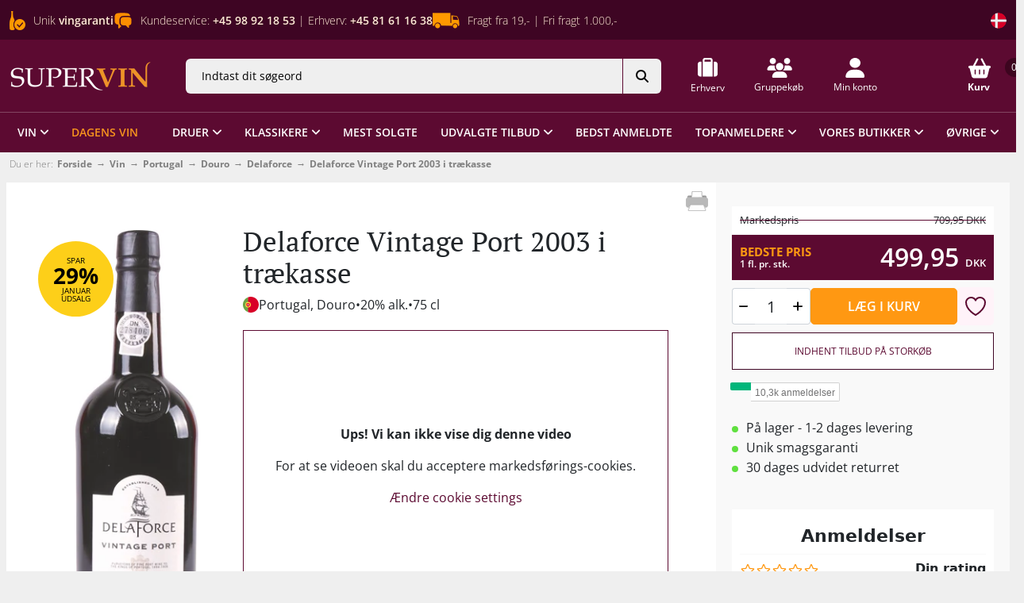

--- FILE ---
content_type: text/html; charset=utf-8
request_url: https://www.supervin.dk/delaforce-vintage-port-2003
body_size: 102256
content:
<!DOCTYPE html><html lang="da" data-beasties-container><head data-rr-shared="true">
  <script>
      if ( window.navigator.userAgent.indexOf("MSIE ") > 0 || !!navigator.userAgent.match(/Trident.*rv\:11\./))
      {
       alert("Kære besøgende,\n\nVores hjemmeside opleves bedst på nye, opdaterede browsere som:\nGoogle Chrome, Firefox, Microsoft Edge mm.\n\nInternet Explorer opdateres ikke længere hos Microsoft og understøtter derfor ikke nye\ninitiativer og sikkerhedstiltag.\n\nMvh. Supervin-Teamet")
      }
  </script>
  <meta name="google-site-verification" content="LidRvM0fEAccyfLSyVCW3j0dqO8DafyYT1f9xFx6gz8">
  <meta content="cIKWSRAmnAeZ4XuXszVHKcgT5JlKaDMHJTA6SFTzcPE" name="google-site-verification">
  <meta charset="utf-8">
  <title>Delaforce | Vintage Port 2003 | Supervin.dk</title>
  <base href="/">
  <style type="text/css" id="fa-auto-css">:root, :host {
  --fa-font-solid: normal 900 1em/1 "Font Awesome 6 Free";
  --fa-font-regular: normal 400 1em/1 "Font Awesome 6 Free";
  --fa-font-light: normal 300 1em/1 "Font Awesome 6 Pro";
  --fa-font-thin: normal 100 1em/1 "Font Awesome 6 Pro";
  --fa-font-duotone: normal 900 1em/1 "Font Awesome 6 Duotone";
  --fa-font-duotone-regular: normal 400 1em/1 "Font Awesome 6 Duotone";
  --fa-font-duotone-light: normal 300 1em/1 "Font Awesome 6 Duotone";
  --fa-font-duotone-thin: normal 100 1em/1 "Font Awesome 6 Duotone";
  --fa-font-brands: normal 400 1em/1 "Font Awesome 6 Brands";
  --fa-font-sharp-solid: normal 900 1em/1 "Font Awesome 6 Sharp";
  --fa-font-sharp-regular: normal 400 1em/1 "Font Awesome 6 Sharp";
  --fa-font-sharp-light: normal 300 1em/1 "Font Awesome 6 Sharp";
  --fa-font-sharp-thin: normal 100 1em/1 "Font Awesome 6 Sharp";
  --fa-font-sharp-duotone-solid: normal 900 1em/1 "Font Awesome 6 Sharp Duotone";
  --fa-font-sharp-duotone-regular: normal 400 1em/1 "Font Awesome 6 Sharp Duotone";
  --fa-font-sharp-duotone-light: normal 300 1em/1 "Font Awesome 6 Sharp Duotone";
  --fa-font-sharp-duotone-thin: normal 100 1em/1 "Font Awesome 6 Sharp Duotone";
}

svg:not(:root).svg-inline--fa, svg:not(:host).svg-inline--fa {
  overflow: visible;
  box-sizing: content-box;
}

.svg-inline--fa {
  display: var(--fa-display, inline-block);
  height: 1em;
  overflow: visible;
  vertical-align: -0.125em;
}
.svg-inline--fa.fa-2xs {
  vertical-align: 0.1em;
}
.svg-inline--fa.fa-xs {
  vertical-align: 0em;
}
.svg-inline--fa.fa-sm {
  vertical-align: -0.0714285705em;
}
.svg-inline--fa.fa-lg {
  vertical-align: -0.2em;
}
.svg-inline--fa.fa-xl {
  vertical-align: -0.25em;
}
.svg-inline--fa.fa-2xl {
  vertical-align: -0.3125em;
}
.svg-inline--fa.fa-pull-left {
  margin-right: var(--fa-pull-margin, 0.3em);
  width: auto;
}
.svg-inline--fa.fa-pull-right {
  margin-left: var(--fa-pull-margin, 0.3em);
  width: auto;
}
.svg-inline--fa.fa-li {
  width: var(--fa-li-width, 2em);
  top: 0.25em;
}
.svg-inline--fa.fa-fw {
  width: var(--fa-fw-width, 1.25em);
}

.fa-layers svg.svg-inline--fa {
  bottom: 0;
  left: 0;
  margin: auto;
  position: absolute;
  right: 0;
  top: 0;
}

.fa-layers-counter, .fa-layers-text {
  display: inline-block;
  position: absolute;
  text-align: center;
}

.fa-layers {
  display: inline-block;
  height: 1em;
  position: relative;
  text-align: center;
  vertical-align: -0.125em;
  width: 1em;
}
.fa-layers svg.svg-inline--fa {
  transform-origin: center center;
}

.fa-layers-text {
  left: 50%;
  top: 50%;
  transform: translate(-50%, -50%);
  transform-origin: center center;
}

.fa-layers-counter {
  background-color: var(--fa-counter-background-color, #ff253a);
  border-radius: var(--fa-counter-border-radius, 1em);
  box-sizing: border-box;
  color: var(--fa-inverse, #fff);
  line-height: var(--fa-counter-line-height, 1);
  max-width: var(--fa-counter-max-width, 5em);
  min-width: var(--fa-counter-min-width, 1.5em);
  overflow: hidden;
  padding: var(--fa-counter-padding, 0.25em 0.5em);
  right: var(--fa-right, 0);
  text-overflow: ellipsis;
  top: var(--fa-top, 0);
  transform: scale(var(--fa-counter-scale, 0.25));
  transform-origin: top right;
}

.fa-layers-bottom-right {
  bottom: var(--fa-bottom, 0);
  right: var(--fa-right, 0);
  top: auto;
  transform: scale(var(--fa-layers-scale, 0.25));
  transform-origin: bottom right;
}

.fa-layers-bottom-left {
  bottom: var(--fa-bottom, 0);
  left: var(--fa-left, 0);
  right: auto;
  top: auto;
  transform: scale(var(--fa-layers-scale, 0.25));
  transform-origin: bottom left;
}

.fa-layers-top-right {
  top: var(--fa-top, 0);
  right: var(--fa-right, 0);
  transform: scale(var(--fa-layers-scale, 0.25));
  transform-origin: top right;
}

.fa-layers-top-left {
  left: var(--fa-left, 0);
  right: auto;
  top: var(--fa-top, 0);
  transform: scale(var(--fa-layers-scale, 0.25));
  transform-origin: top left;
}

.fa-1x {
  font-size: 1em;
}

.fa-2x {
  font-size: 2em;
}

.fa-3x {
  font-size: 3em;
}

.fa-4x {
  font-size: 4em;
}

.fa-5x {
  font-size: 5em;
}

.fa-6x {
  font-size: 6em;
}

.fa-7x {
  font-size: 7em;
}

.fa-8x {
  font-size: 8em;
}

.fa-9x {
  font-size: 9em;
}

.fa-10x {
  font-size: 10em;
}

.fa-2xs {
  font-size: 0.625em;
  line-height: 0.1em;
  vertical-align: 0.225em;
}

.fa-xs {
  font-size: 0.75em;
  line-height: 0.0833333337em;
  vertical-align: 0.125em;
}

.fa-sm {
  font-size: 0.875em;
  line-height: 0.0714285718em;
  vertical-align: 0.0535714295em;
}

.fa-lg {
  font-size: 1.25em;
  line-height: 0.05em;
  vertical-align: -0.075em;
}

.fa-xl {
  font-size: 1.5em;
  line-height: 0.0416666682em;
  vertical-align: -0.125em;
}

.fa-2xl {
  font-size: 2em;
  line-height: 0.03125em;
  vertical-align: -0.1875em;
}

.fa-fw {
  text-align: center;
  width: 1.25em;
}

.fa-ul {
  list-style-type: none;
  margin-left: var(--fa-li-margin, 2.5em);
  padding-left: 0;
}
.fa-ul > li {
  position: relative;
}

.fa-li {
  left: calc(-1 * var(--fa-li-width, 2em));
  position: absolute;
  text-align: center;
  width: var(--fa-li-width, 2em);
  line-height: inherit;
}

.fa-border {
  border-color: var(--fa-border-color, #eee);
  border-radius: var(--fa-border-radius, 0.1em);
  border-style: var(--fa-border-style, solid);
  border-width: var(--fa-border-width, 0.08em);
  padding: var(--fa-border-padding, 0.2em 0.25em 0.15em);
}

.fa-pull-left {
  float: left;
  margin-right: var(--fa-pull-margin, 0.3em);
}

.fa-pull-right {
  float: right;
  margin-left: var(--fa-pull-margin, 0.3em);
}

.fa-beat {
  animation-name: fa-beat;
  animation-delay: var(--fa-animation-delay, 0s);
  animation-direction: var(--fa-animation-direction, normal);
  animation-duration: var(--fa-animation-duration, 1s);
  animation-iteration-count: var(--fa-animation-iteration-count, infinite);
  animation-timing-function: var(--fa-animation-timing, ease-in-out);
}

.fa-bounce {
  animation-name: fa-bounce;
  animation-delay: var(--fa-animation-delay, 0s);
  animation-direction: var(--fa-animation-direction, normal);
  animation-duration: var(--fa-animation-duration, 1s);
  animation-iteration-count: var(--fa-animation-iteration-count, infinite);
  animation-timing-function: var(--fa-animation-timing, cubic-bezier(0.28, 0.84, 0.42, 1));
}

.fa-fade {
  animation-name: fa-fade;
  animation-delay: var(--fa-animation-delay, 0s);
  animation-direction: var(--fa-animation-direction, normal);
  animation-duration: var(--fa-animation-duration, 1s);
  animation-iteration-count: var(--fa-animation-iteration-count, infinite);
  animation-timing-function: var(--fa-animation-timing, cubic-bezier(0.4, 0, 0.6, 1));
}

.fa-beat-fade {
  animation-name: fa-beat-fade;
  animation-delay: var(--fa-animation-delay, 0s);
  animation-direction: var(--fa-animation-direction, normal);
  animation-duration: var(--fa-animation-duration, 1s);
  animation-iteration-count: var(--fa-animation-iteration-count, infinite);
  animation-timing-function: var(--fa-animation-timing, cubic-bezier(0.4, 0, 0.6, 1));
}

.fa-flip {
  animation-name: fa-flip;
  animation-delay: var(--fa-animation-delay, 0s);
  animation-direction: var(--fa-animation-direction, normal);
  animation-duration: var(--fa-animation-duration, 1s);
  animation-iteration-count: var(--fa-animation-iteration-count, infinite);
  animation-timing-function: var(--fa-animation-timing, ease-in-out);
}

.fa-shake {
  animation-name: fa-shake;
  animation-delay: var(--fa-animation-delay, 0s);
  animation-direction: var(--fa-animation-direction, normal);
  animation-duration: var(--fa-animation-duration, 1s);
  animation-iteration-count: var(--fa-animation-iteration-count, infinite);
  animation-timing-function: var(--fa-animation-timing, linear);
}

.fa-spin {
  animation-name: fa-spin;
  animation-delay: var(--fa-animation-delay, 0s);
  animation-direction: var(--fa-animation-direction, normal);
  animation-duration: var(--fa-animation-duration, 2s);
  animation-iteration-count: var(--fa-animation-iteration-count, infinite);
  animation-timing-function: var(--fa-animation-timing, linear);
}

.fa-spin-reverse {
  --fa-animation-direction: reverse;
}

.fa-pulse,
.fa-spin-pulse {
  animation-name: fa-spin;
  animation-direction: var(--fa-animation-direction, normal);
  animation-duration: var(--fa-animation-duration, 1s);
  animation-iteration-count: var(--fa-animation-iteration-count, infinite);
  animation-timing-function: var(--fa-animation-timing, steps(8));
}

@media (prefers-reduced-motion: reduce) {
  .fa-beat,
.fa-bounce,
.fa-fade,
.fa-beat-fade,
.fa-flip,
.fa-pulse,
.fa-shake,
.fa-spin,
.fa-spin-pulse {
    animation-delay: -1ms;
    animation-duration: 1ms;
    animation-iteration-count: 1;
    transition-delay: 0s;
    transition-duration: 0s;
  }
}
@keyframes fa-beat {
  0%, 90% {
    transform: scale(1);
  }
  45% {
    transform: scale(var(--fa-beat-scale, 1.25));
  }
}
@keyframes fa-bounce {
  0% {
    transform: scale(1, 1) translateY(0);
  }
  10% {
    transform: scale(var(--fa-bounce-start-scale-x, 1.1), var(--fa-bounce-start-scale-y, 0.9)) translateY(0);
  }
  30% {
    transform: scale(var(--fa-bounce-jump-scale-x, 0.9), var(--fa-bounce-jump-scale-y, 1.1)) translateY(var(--fa-bounce-height, -0.5em));
  }
  50% {
    transform: scale(var(--fa-bounce-land-scale-x, 1.05), var(--fa-bounce-land-scale-y, 0.95)) translateY(0);
  }
  57% {
    transform: scale(1, 1) translateY(var(--fa-bounce-rebound, -0.125em));
  }
  64% {
    transform: scale(1, 1) translateY(0);
  }
  100% {
    transform: scale(1, 1) translateY(0);
  }
}
@keyframes fa-fade {
  50% {
    opacity: var(--fa-fade-opacity, 0.4);
  }
}
@keyframes fa-beat-fade {
  0%, 100% {
    opacity: var(--fa-beat-fade-opacity, 0.4);
    transform: scale(1);
  }
  50% {
    opacity: 1;
    transform: scale(var(--fa-beat-fade-scale, 1.125));
  }
}
@keyframes fa-flip {
  50% {
    transform: rotate3d(var(--fa-flip-x, 0), var(--fa-flip-y, 1), var(--fa-flip-z, 0), var(--fa-flip-angle, -180deg));
  }
}
@keyframes fa-shake {
  0% {
    transform: rotate(-15deg);
  }
  4% {
    transform: rotate(15deg);
  }
  8%, 24% {
    transform: rotate(-18deg);
  }
  12%, 28% {
    transform: rotate(18deg);
  }
  16% {
    transform: rotate(-22deg);
  }
  20% {
    transform: rotate(22deg);
  }
  32% {
    transform: rotate(-12deg);
  }
  36% {
    transform: rotate(12deg);
  }
  40%, 100% {
    transform: rotate(0deg);
  }
}
@keyframes fa-spin {
  0% {
    transform: rotate(0deg);
  }
  100% {
    transform: rotate(360deg);
  }
}
.fa-rotate-90 {
  transform: rotate(90deg);
}

.fa-rotate-180 {
  transform: rotate(180deg);
}

.fa-rotate-270 {
  transform: rotate(270deg);
}

.fa-flip-horizontal {
  transform: scale(-1, 1);
}

.fa-flip-vertical {
  transform: scale(1, -1);
}

.fa-flip-both,
.fa-flip-horizontal.fa-flip-vertical {
  transform: scale(-1, -1);
}

.fa-rotate-by {
  transform: rotate(var(--fa-rotate-angle, 0));
}

.fa-stack {
  display: inline-block;
  vertical-align: middle;
  height: 2em;
  position: relative;
  width: 2.5em;
}

.fa-stack-1x,
.fa-stack-2x {
  bottom: 0;
  left: 0;
  margin: auto;
  position: absolute;
  right: 0;
  top: 0;
  z-index: var(--fa-stack-z-index, auto);
}

.svg-inline--fa.fa-stack-1x {
  height: 1em;
  width: 1.25em;
}
.svg-inline--fa.fa-stack-2x {
  height: 2em;
  width: 2.5em;
}

.fa-inverse {
  color: var(--fa-inverse, #fff);
}

.sr-only,
.fa-sr-only {
  position: absolute;
  width: 1px;
  height: 1px;
  padding: 0;
  margin: -1px;
  overflow: hidden;
  clip: rect(0, 0, 0, 0);
  white-space: nowrap;
  border-width: 0;
}

.sr-only-focusable:not(:focus),
.fa-sr-only-focusable:not(:focus) {
  position: absolute;
  width: 1px;
  height: 1px;
  padding: 0;
  margin: -1px;
  overflow: hidden;
  clip: rect(0, 0, 0, 0);
  white-space: nowrap;
  border-width: 0;
}

.svg-inline--fa .fa-primary {
  fill: var(--fa-primary-color, currentColor);
  opacity: var(--fa-primary-opacity, 1);
}

.svg-inline--fa .fa-secondary {
  fill: var(--fa-secondary-color, currentColor);
  opacity: var(--fa-secondary-opacity, 0.4);
}

.svg-inline--fa.fa-swap-opacity .fa-primary {
  opacity: var(--fa-secondary-opacity, 0.4);
}

.svg-inline--fa.fa-swap-opacity .fa-secondary {
  opacity: var(--fa-primary-opacity, 1);
}

.svg-inline--fa mask .fa-primary,
.svg-inline--fa mask .fa-secondary {
  fill: black;
}</style><style id="storyblok-classes-server"></style>
  <style id="storyblok-classes-browser"></style>
  <meta content="width=device-width, initial-scale=1.0, maximum-scale=1.0" name="viewport">
  <meta name="generator" content="Supervin A/S">
  <link rel="icon" type="image/x-icon" href="assets/images/favicon-supervin.ico">

  <link rel="preconnect" href="https://magento.supervin.dk">
  <link rel="preconnect" href="https://fonts.googleapis.com">
  <link rel="preconnect" href="https://fonts.gstatic.com" crossorigin>
  <style>@font-face{font-family:'Open Sans';font-style:normal;font-weight:300;font-stretch:100%;font-display:swap;src:url(https://fonts.gstatic.com/s/opensans/v44/memvYaGs126MiZpBA-UvWbX2vVnXBbObj2OVTSKmu1aB.woff2) format('woff2');unicode-range:U+0460-052F, U+1C80-1C8A, U+20B4, U+2DE0-2DFF, U+A640-A69F, U+FE2E-FE2F;}@font-face{font-family:'Open Sans';font-style:normal;font-weight:300;font-stretch:100%;font-display:swap;src:url(https://fonts.gstatic.com/s/opensans/v44/memvYaGs126MiZpBA-UvWbX2vVnXBbObj2OVTSumu1aB.woff2) format('woff2');unicode-range:U+0301, U+0400-045F, U+0490-0491, U+04B0-04B1, U+2116;}@font-face{font-family:'Open Sans';font-style:normal;font-weight:300;font-stretch:100%;font-display:swap;src:url(https://fonts.gstatic.com/s/opensans/v44/memvYaGs126MiZpBA-UvWbX2vVnXBbObj2OVTSOmu1aB.woff2) format('woff2');unicode-range:U+1F00-1FFF;}@font-face{font-family:'Open Sans';font-style:normal;font-weight:300;font-stretch:100%;font-display:swap;src:url(https://fonts.gstatic.com/s/opensans/v44/memvYaGs126MiZpBA-UvWbX2vVnXBbObj2OVTSymu1aB.woff2) format('woff2');unicode-range:U+0370-0377, U+037A-037F, U+0384-038A, U+038C, U+038E-03A1, U+03A3-03FF;}@font-face{font-family:'Open Sans';font-style:normal;font-weight:300;font-stretch:100%;font-display:swap;src:url(https://fonts.gstatic.com/s/opensans/v44/memvYaGs126MiZpBA-UvWbX2vVnXBbObj2OVTS2mu1aB.woff2) format('woff2');unicode-range:U+0307-0308, U+0590-05FF, U+200C-2010, U+20AA, U+25CC, U+FB1D-FB4F;}@font-face{font-family:'Open Sans';font-style:normal;font-weight:300;font-stretch:100%;font-display:swap;src:url(https://fonts.gstatic.com/s/opensans/v44/memvYaGs126MiZpBA-UvWbX2vVnXBbObj2OVTVOmu1aB.woff2) format('woff2');unicode-range:U+0302-0303, U+0305, U+0307-0308, U+0310, U+0312, U+0315, U+031A, U+0326-0327, U+032C, U+032F-0330, U+0332-0333, U+0338, U+033A, U+0346, U+034D, U+0391-03A1, U+03A3-03A9, U+03B1-03C9, U+03D1, U+03D5-03D6, U+03F0-03F1, U+03F4-03F5, U+2016-2017, U+2034-2038, U+203C, U+2040, U+2043, U+2047, U+2050, U+2057, U+205F, U+2070-2071, U+2074-208E, U+2090-209C, U+20D0-20DC, U+20E1, U+20E5-20EF, U+2100-2112, U+2114-2115, U+2117-2121, U+2123-214F, U+2190, U+2192, U+2194-21AE, U+21B0-21E5, U+21F1-21F2, U+21F4-2211, U+2213-2214, U+2216-22FF, U+2308-230B, U+2310, U+2319, U+231C-2321, U+2336-237A, U+237C, U+2395, U+239B-23B7, U+23D0, U+23DC-23E1, U+2474-2475, U+25AF, U+25B3, U+25B7, U+25BD, U+25C1, U+25CA, U+25CC, U+25FB, U+266D-266F, U+27C0-27FF, U+2900-2AFF, U+2B0E-2B11, U+2B30-2B4C, U+2BFE, U+3030, U+FF5B, U+FF5D, U+1D400-1D7FF, U+1EE00-1EEFF;}@font-face{font-family:'Open Sans';font-style:normal;font-weight:300;font-stretch:100%;font-display:swap;src:url(https://fonts.gstatic.com/s/opensans/v44/memvYaGs126MiZpBA-UvWbX2vVnXBbObj2OVTUGmu1aB.woff2) format('woff2');unicode-range:U+0001-000C, U+000E-001F, U+007F-009F, U+20DD-20E0, U+20E2-20E4, U+2150-218F, U+2190, U+2192, U+2194-2199, U+21AF, U+21E6-21F0, U+21F3, U+2218-2219, U+2299, U+22C4-22C6, U+2300-243F, U+2440-244A, U+2460-24FF, U+25A0-27BF, U+2800-28FF, U+2921-2922, U+2981, U+29BF, U+29EB, U+2B00-2BFF, U+4DC0-4DFF, U+FFF9-FFFB, U+10140-1018E, U+10190-1019C, U+101A0, U+101D0-101FD, U+102E0-102FB, U+10E60-10E7E, U+1D2C0-1D2D3, U+1D2E0-1D37F, U+1F000-1F0FF, U+1F100-1F1AD, U+1F1E6-1F1FF, U+1F30D-1F30F, U+1F315, U+1F31C, U+1F31E, U+1F320-1F32C, U+1F336, U+1F378, U+1F37D, U+1F382, U+1F393-1F39F, U+1F3A7-1F3A8, U+1F3AC-1F3AF, U+1F3C2, U+1F3C4-1F3C6, U+1F3CA-1F3CE, U+1F3D4-1F3E0, U+1F3ED, U+1F3F1-1F3F3, U+1F3F5-1F3F7, U+1F408, U+1F415, U+1F41F, U+1F426, U+1F43F, U+1F441-1F442, U+1F444, U+1F446-1F449, U+1F44C-1F44E, U+1F453, U+1F46A, U+1F47D, U+1F4A3, U+1F4B0, U+1F4B3, U+1F4B9, U+1F4BB, U+1F4BF, U+1F4C8-1F4CB, U+1F4D6, U+1F4DA, U+1F4DF, U+1F4E3-1F4E6, U+1F4EA-1F4ED, U+1F4F7, U+1F4F9-1F4FB, U+1F4FD-1F4FE, U+1F503, U+1F507-1F50B, U+1F50D, U+1F512-1F513, U+1F53E-1F54A, U+1F54F-1F5FA, U+1F610, U+1F650-1F67F, U+1F687, U+1F68D, U+1F691, U+1F694, U+1F698, U+1F6AD, U+1F6B2, U+1F6B9-1F6BA, U+1F6BC, U+1F6C6-1F6CF, U+1F6D3-1F6D7, U+1F6E0-1F6EA, U+1F6F0-1F6F3, U+1F6F7-1F6FC, U+1F700-1F7FF, U+1F800-1F80B, U+1F810-1F847, U+1F850-1F859, U+1F860-1F887, U+1F890-1F8AD, U+1F8B0-1F8BB, U+1F8C0-1F8C1, U+1F900-1F90B, U+1F93B, U+1F946, U+1F984, U+1F996, U+1F9E9, U+1FA00-1FA6F, U+1FA70-1FA7C, U+1FA80-1FA89, U+1FA8F-1FAC6, U+1FACE-1FADC, U+1FADF-1FAE9, U+1FAF0-1FAF8, U+1FB00-1FBFF;}@font-face{font-family:'Open Sans';font-style:normal;font-weight:300;font-stretch:100%;font-display:swap;src:url(https://fonts.gstatic.com/s/opensans/v44/memvYaGs126MiZpBA-UvWbX2vVnXBbObj2OVTSCmu1aB.woff2) format('woff2');unicode-range:U+0102-0103, U+0110-0111, U+0128-0129, U+0168-0169, U+01A0-01A1, U+01AF-01B0, U+0300-0301, U+0303-0304, U+0308-0309, U+0323, U+0329, U+1EA0-1EF9, U+20AB;}@font-face{font-family:'Open Sans';font-style:normal;font-weight:300;font-stretch:100%;font-display:swap;src:url(https://fonts.gstatic.com/s/opensans/v44/memvYaGs126MiZpBA-UvWbX2vVnXBbObj2OVTSGmu1aB.woff2) format('woff2');unicode-range:U+0100-02BA, U+02BD-02C5, U+02C7-02CC, U+02CE-02D7, U+02DD-02FF, U+0304, U+0308, U+0329, U+1D00-1DBF, U+1E00-1E9F, U+1EF2-1EFF, U+2020, U+20A0-20AB, U+20AD-20C0, U+2113, U+2C60-2C7F, U+A720-A7FF;}@font-face{font-family:'Open Sans';font-style:normal;font-weight:300;font-stretch:100%;font-display:swap;src:url(https://fonts.gstatic.com/s/opensans/v44/memvYaGs126MiZpBA-UvWbX2vVnXBbObj2OVTS-muw.woff2) format('woff2');unicode-range:U+0000-00FF, U+0131, U+0152-0153, U+02BB-02BC, U+02C6, U+02DA, U+02DC, U+0304, U+0308, U+0329, U+2000-206F, U+20AC, U+2122, U+2191, U+2193, U+2212, U+2215, U+FEFF, U+FFFD;}@font-face{font-family:'Open Sans';font-style:normal;font-weight:400;font-stretch:100%;font-display:swap;src:url(https://fonts.gstatic.com/s/opensans/v44/memvYaGs126MiZpBA-UvWbX2vVnXBbObj2OVTSKmu1aB.woff2) format('woff2');unicode-range:U+0460-052F, U+1C80-1C8A, U+20B4, U+2DE0-2DFF, U+A640-A69F, U+FE2E-FE2F;}@font-face{font-family:'Open Sans';font-style:normal;font-weight:400;font-stretch:100%;font-display:swap;src:url(https://fonts.gstatic.com/s/opensans/v44/memvYaGs126MiZpBA-UvWbX2vVnXBbObj2OVTSumu1aB.woff2) format('woff2');unicode-range:U+0301, U+0400-045F, U+0490-0491, U+04B0-04B1, U+2116;}@font-face{font-family:'Open Sans';font-style:normal;font-weight:400;font-stretch:100%;font-display:swap;src:url(https://fonts.gstatic.com/s/opensans/v44/memvYaGs126MiZpBA-UvWbX2vVnXBbObj2OVTSOmu1aB.woff2) format('woff2');unicode-range:U+1F00-1FFF;}@font-face{font-family:'Open Sans';font-style:normal;font-weight:400;font-stretch:100%;font-display:swap;src:url(https://fonts.gstatic.com/s/opensans/v44/memvYaGs126MiZpBA-UvWbX2vVnXBbObj2OVTSymu1aB.woff2) format('woff2');unicode-range:U+0370-0377, U+037A-037F, U+0384-038A, U+038C, U+038E-03A1, U+03A3-03FF;}@font-face{font-family:'Open Sans';font-style:normal;font-weight:400;font-stretch:100%;font-display:swap;src:url(https://fonts.gstatic.com/s/opensans/v44/memvYaGs126MiZpBA-UvWbX2vVnXBbObj2OVTS2mu1aB.woff2) format('woff2');unicode-range:U+0307-0308, U+0590-05FF, U+200C-2010, U+20AA, U+25CC, U+FB1D-FB4F;}@font-face{font-family:'Open Sans';font-style:normal;font-weight:400;font-stretch:100%;font-display:swap;src:url(https://fonts.gstatic.com/s/opensans/v44/memvYaGs126MiZpBA-UvWbX2vVnXBbObj2OVTVOmu1aB.woff2) format('woff2');unicode-range:U+0302-0303, U+0305, U+0307-0308, U+0310, U+0312, U+0315, U+031A, U+0326-0327, U+032C, U+032F-0330, U+0332-0333, U+0338, U+033A, U+0346, U+034D, U+0391-03A1, U+03A3-03A9, U+03B1-03C9, U+03D1, U+03D5-03D6, U+03F0-03F1, U+03F4-03F5, U+2016-2017, U+2034-2038, U+203C, U+2040, U+2043, U+2047, U+2050, U+2057, U+205F, U+2070-2071, U+2074-208E, U+2090-209C, U+20D0-20DC, U+20E1, U+20E5-20EF, U+2100-2112, U+2114-2115, U+2117-2121, U+2123-214F, U+2190, U+2192, U+2194-21AE, U+21B0-21E5, U+21F1-21F2, U+21F4-2211, U+2213-2214, U+2216-22FF, U+2308-230B, U+2310, U+2319, U+231C-2321, U+2336-237A, U+237C, U+2395, U+239B-23B7, U+23D0, U+23DC-23E1, U+2474-2475, U+25AF, U+25B3, U+25B7, U+25BD, U+25C1, U+25CA, U+25CC, U+25FB, U+266D-266F, U+27C0-27FF, U+2900-2AFF, U+2B0E-2B11, U+2B30-2B4C, U+2BFE, U+3030, U+FF5B, U+FF5D, U+1D400-1D7FF, U+1EE00-1EEFF;}@font-face{font-family:'Open Sans';font-style:normal;font-weight:400;font-stretch:100%;font-display:swap;src:url(https://fonts.gstatic.com/s/opensans/v44/memvYaGs126MiZpBA-UvWbX2vVnXBbObj2OVTUGmu1aB.woff2) format('woff2');unicode-range:U+0001-000C, U+000E-001F, U+007F-009F, U+20DD-20E0, U+20E2-20E4, U+2150-218F, U+2190, U+2192, U+2194-2199, U+21AF, U+21E6-21F0, U+21F3, U+2218-2219, U+2299, U+22C4-22C6, U+2300-243F, U+2440-244A, U+2460-24FF, U+25A0-27BF, U+2800-28FF, U+2921-2922, U+2981, U+29BF, U+29EB, U+2B00-2BFF, U+4DC0-4DFF, U+FFF9-FFFB, U+10140-1018E, U+10190-1019C, U+101A0, U+101D0-101FD, U+102E0-102FB, U+10E60-10E7E, U+1D2C0-1D2D3, U+1D2E0-1D37F, U+1F000-1F0FF, U+1F100-1F1AD, U+1F1E6-1F1FF, U+1F30D-1F30F, U+1F315, U+1F31C, U+1F31E, U+1F320-1F32C, U+1F336, U+1F378, U+1F37D, U+1F382, U+1F393-1F39F, U+1F3A7-1F3A8, U+1F3AC-1F3AF, U+1F3C2, U+1F3C4-1F3C6, U+1F3CA-1F3CE, U+1F3D4-1F3E0, U+1F3ED, U+1F3F1-1F3F3, U+1F3F5-1F3F7, U+1F408, U+1F415, U+1F41F, U+1F426, U+1F43F, U+1F441-1F442, U+1F444, U+1F446-1F449, U+1F44C-1F44E, U+1F453, U+1F46A, U+1F47D, U+1F4A3, U+1F4B0, U+1F4B3, U+1F4B9, U+1F4BB, U+1F4BF, U+1F4C8-1F4CB, U+1F4D6, U+1F4DA, U+1F4DF, U+1F4E3-1F4E6, U+1F4EA-1F4ED, U+1F4F7, U+1F4F9-1F4FB, U+1F4FD-1F4FE, U+1F503, U+1F507-1F50B, U+1F50D, U+1F512-1F513, U+1F53E-1F54A, U+1F54F-1F5FA, U+1F610, U+1F650-1F67F, U+1F687, U+1F68D, U+1F691, U+1F694, U+1F698, U+1F6AD, U+1F6B2, U+1F6B9-1F6BA, U+1F6BC, U+1F6C6-1F6CF, U+1F6D3-1F6D7, U+1F6E0-1F6EA, U+1F6F0-1F6F3, U+1F6F7-1F6FC, U+1F700-1F7FF, U+1F800-1F80B, U+1F810-1F847, U+1F850-1F859, U+1F860-1F887, U+1F890-1F8AD, U+1F8B0-1F8BB, U+1F8C0-1F8C1, U+1F900-1F90B, U+1F93B, U+1F946, U+1F984, U+1F996, U+1F9E9, U+1FA00-1FA6F, U+1FA70-1FA7C, U+1FA80-1FA89, U+1FA8F-1FAC6, U+1FACE-1FADC, U+1FADF-1FAE9, U+1FAF0-1FAF8, U+1FB00-1FBFF;}@font-face{font-family:'Open Sans';font-style:normal;font-weight:400;font-stretch:100%;font-display:swap;src:url(https://fonts.gstatic.com/s/opensans/v44/memvYaGs126MiZpBA-UvWbX2vVnXBbObj2OVTSCmu1aB.woff2) format('woff2');unicode-range:U+0102-0103, U+0110-0111, U+0128-0129, U+0168-0169, U+01A0-01A1, U+01AF-01B0, U+0300-0301, U+0303-0304, U+0308-0309, U+0323, U+0329, U+1EA0-1EF9, U+20AB;}@font-face{font-family:'Open Sans';font-style:normal;font-weight:400;font-stretch:100%;font-display:swap;src:url(https://fonts.gstatic.com/s/opensans/v44/memvYaGs126MiZpBA-UvWbX2vVnXBbObj2OVTSGmu1aB.woff2) format('woff2');unicode-range:U+0100-02BA, U+02BD-02C5, U+02C7-02CC, U+02CE-02D7, U+02DD-02FF, U+0304, U+0308, U+0329, U+1D00-1DBF, U+1E00-1E9F, U+1EF2-1EFF, U+2020, U+20A0-20AB, U+20AD-20C0, U+2113, U+2C60-2C7F, U+A720-A7FF;}@font-face{font-family:'Open Sans';font-style:normal;font-weight:400;font-stretch:100%;font-display:swap;src:url(https://fonts.gstatic.com/s/opensans/v44/memvYaGs126MiZpBA-UvWbX2vVnXBbObj2OVTS-muw.woff2) format('woff2');unicode-range:U+0000-00FF, U+0131, U+0152-0153, U+02BB-02BC, U+02C6, U+02DA, U+02DC, U+0304, U+0308, U+0329, U+2000-206F, U+20AC, U+2122, U+2191, U+2193, U+2212, U+2215, U+FEFF, U+FFFD;}@font-face{font-family:'Open Sans';font-style:normal;font-weight:500;font-stretch:100%;font-display:swap;src:url(https://fonts.gstatic.com/s/opensans/v44/memvYaGs126MiZpBA-UvWbX2vVnXBbObj2OVTSKmu1aB.woff2) format('woff2');unicode-range:U+0460-052F, U+1C80-1C8A, U+20B4, U+2DE0-2DFF, U+A640-A69F, U+FE2E-FE2F;}@font-face{font-family:'Open Sans';font-style:normal;font-weight:500;font-stretch:100%;font-display:swap;src:url(https://fonts.gstatic.com/s/opensans/v44/memvYaGs126MiZpBA-UvWbX2vVnXBbObj2OVTSumu1aB.woff2) format('woff2');unicode-range:U+0301, U+0400-045F, U+0490-0491, U+04B0-04B1, U+2116;}@font-face{font-family:'Open Sans';font-style:normal;font-weight:500;font-stretch:100%;font-display:swap;src:url(https://fonts.gstatic.com/s/opensans/v44/memvYaGs126MiZpBA-UvWbX2vVnXBbObj2OVTSOmu1aB.woff2) format('woff2');unicode-range:U+1F00-1FFF;}@font-face{font-family:'Open Sans';font-style:normal;font-weight:500;font-stretch:100%;font-display:swap;src:url(https://fonts.gstatic.com/s/opensans/v44/memvYaGs126MiZpBA-UvWbX2vVnXBbObj2OVTSymu1aB.woff2) format('woff2');unicode-range:U+0370-0377, U+037A-037F, U+0384-038A, U+038C, U+038E-03A1, U+03A3-03FF;}@font-face{font-family:'Open Sans';font-style:normal;font-weight:500;font-stretch:100%;font-display:swap;src:url(https://fonts.gstatic.com/s/opensans/v44/memvYaGs126MiZpBA-UvWbX2vVnXBbObj2OVTS2mu1aB.woff2) format('woff2');unicode-range:U+0307-0308, U+0590-05FF, U+200C-2010, U+20AA, U+25CC, U+FB1D-FB4F;}@font-face{font-family:'Open Sans';font-style:normal;font-weight:500;font-stretch:100%;font-display:swap;src:url(https://fonts.gstatic.com/s/opensans/v44/memvYaGs126MiZpBA-UvWbX2vVnXBbObj2OVTVOmu1aB.woff2) format('woff2');unicode-range:U+0302-0303, U+0305, U+0307-0308, U+0310, U+0312, U+0315, U+031A, U+0326-0327, U+032C, U+032F-0330, U+0332-0333, U+0338, U+033A, U+0346, U+034D, U+0391-03A1, U+03A3-03A9, U+03B1-03C9, U+03D1, U+03D5-03D6, U+03F0-03F1, U+03F4-03F5, U+2016-2017, U+2034-2038, U+203C, U+2040, U+2043, U+2047, U+2050, U+2057, U+205F, U+2070-2071, U+2074-208E, U+2090-209C, U+20D0-20DC, U+20E1, U+20E5-20EF, U+2100-2112, U+2114-2115, U+2117-2121, U+2123-214F, U+2190, U+2192, U+2194-21AE, U+21B0-21E5, U+21F1-21F2, U+21F4-2211, U+2213-2214, U+2216-22FF, U+2308-230B, U+2310, U+2319, U+231C-2321, U+2336-237A, U+237C, U+2395, U+239B-23B7, U+23D0, U+23DC-23E1, U+2474-2475, U+25AF, U+25B3, U+25B7, U+25BD, U+25C1, U+25CA, U+25CC, U+25FB, U+266D-266F, U+27C0-27FF, U+2900-2AFF, U+2B0E-2B11, U+2B30-2B4C, U+2BFE, U+3030, U+FF5B, U+FF5D, U+1D400-1D7FF, U+1EE00-1EEFF;}@font-face{font-family:'Open Sans';font-style:normal;font-weight:500;font-stretch:100%;font-display:swap;src:url(https://fonts.gstatic.com/s/opensans/v44/memvYaGs126MiZpBA-UvWbX2vVnXBbObj2OVTUGmu1aB.woff2) format('woff2');unicode-range:U+0001-000C, U+000E-001F, U+007F-009F, U+20DD-20E0, U+20E2-20E4, U+2150-218F, U+2190, U+2192, U+2194-2199, U+21AF, U+21E6-21F0, U+21F3, U+2218-2219, U+2299, U+22C4-22C6, U+2300-243F, U+2440-244A, U+2460-24FF, U+25A0-27BF, U+2800-28FF, U+2921-2922, U+2981, U+29BF, U+29EB, U+2B00-2BFF, U+4DC0-4DFF, U+FFF9-FFFB, U+10140-1018E, U+10190-1019C, U+101A0, U+101D0-101FD, U+102E0-102FB, U+10E60-10E7E, U+1D2C0-1D2D3, U+1D2E0-1D37F, U+1F000-1F0FF, U+1F100-1F1AD, U+1F1E6-1F1FF, U+1F30D-1F30F, U+1F315, U+1F31C, U+1F31E, U+1F320-1F32C, U+1F336, U+1F378, U+1F37D, U+1F382, U+1F393-1F39F, U+1F3A7-1F3A8, U+1F3AC-1F3AF, U+1F3C2, U+1F3C4-1F3C6, U+1F3CA-1F3CE, U+1F3D4-1F3E0, U+1F3ED, U+1F3F1-1F3F3, U+1F3F5-1F3F7, U+1F408, U+1F415, U+1F41F, U+1F426, U+1F43F, U+1F441-1F442, U+1F444, U+1F446-1F449, U+1F44C-1F44E, U+1F453, U+1F46A, U+1F47D, U+1F4A3, U+1F4B0, U+1F4B3, U+1F4B9, U+1F4BB, U+1F4BF, U+1F4C8-1F4CB, U+1F4D6, U+1F4DA, U+1F4DF, U+1F4E3-1F4E6, U+1F4EA-1F4ED, U+1F4F7, U+1F4F9-1F4FB, U+1F4FD-1F4FE, U+1F503, U+1F507-1F50B, U+1F50D, U+1F512-1F513, U+1F53E-1F54A, U+1F54F-1F5FA, U+1F610, U+1F650-1F67F, U+1F687, U+1F68D, U+1F691, U+1F694, U+1F698, U+1F6AD, U+1F6B2, U+1F6B9-1F6BA, U+1F6BC, U+1F6C6-1F6CF, U+1F6D3-1F6D7, U+1F6E0-1F6EA, U+1F6F0-1F6F3, U+1F6F7-1F6FC, U+1F700-1F7FF, U+1F800-1F80B, U+1F810-1F847, U+1F850-1F859, U+1F860-1F887, U+1F890-1F8AD, U+1F8B0-1F8BB, U+1F8C0-1F8C1, U+1F900-1F90B, U+1F93B, U+1F946, U+1F984, U+1F996, U+1F9E9, U+1FA00-1FA6F, U+1FA70-1FA7C, U+1FA80-1FA89, U+1FA8F-1FAC6, U+1FACE-1FADC, U+1FADF-1FAE9, U+1FAF0-1FAF8, U+1FB00-1FBFF;}@font-face{font-family:'Open Sans';font-style:normal;font-weight:500;font-stretch:100%;font-display:swap;src:url(https://fonts.gstatic.com/s/opensans/v44/memvYaGs126MiZpBA-UvWbX2vVnXBbObj2OVTSCmu1aB.woff2) format('woff2');unicode-range:U+0102-0103, U+0110-0111, U+0128-0129, U+0168-0169, U+01A0-01A1, U+01AF-01B0, U+0300-0301, U+0303-0304, U+0308-0309, U+0323, U+0329, U+1EA0-1EF9, U+20AB;}@font-face{font-family:'Open Sans';font-style:normal;font-weight:500;font-stretch:100%;font-display:swap;src:url(https://fonts.gstatic.com/s/opensans/v44/memvYaGs126MiZpBA-UvWbX2vVnXBbObj2OVTSGmu1aB.woff2) format('woff2');unicode-range:U+0100-02BA, U+02BD-02C5, U+02C7-02CC, U+02CE-02D7, U+02DD-02FF, U+0304, U+0308, U+0329, U+1D00-1DBF, U+1E00-1E9F, U+1EF2-1EFF, U+2020, U+20A0-20AB, U+20AD-20C0, U+2113, U+2C60-2C7F, U+A720-A7FF;}@font-face{font-family:'Open Sans';font-style:normal;font-weight:500;font-stretch:100%;font-display:swap;src:url(https://fonts.gstatic.com/s/opensans/v44/memvYaGs126MiZpBA-UvWbX2vVnXBbObj2OVTS-muw.woff2) format('woff2');unicode-range:U+0000-00FF, U+0131, U+0152-0153, U+02BB-02BC, U+02C6, U+02DA, U+02DC, U+0304, U+0308, U+0329, U+2000-206F, U+20AC, U+2122, U+2191, U+2193, U+2212, U+2215, U+FEFF, U+FFFD;}@font-face{font-family:'Open Sans';font-style:normal;font-weight:600;font-stretch:100%;font-display:swap;src:url(https://fonts.gstatic.com/s/opensans/v44/memvYaGs126MiZpBA-UvWbX2vVnXBbObj2OVTSKmu1aB.woff2) format('woff2');unicode-range:U+0460-052F, U+1C80-1C8A, U+20B4, U+2DE0-2DFF, U+A640-A69F, U+FE2E-FE2F;}@font-face{font-family:'Open Sans';font-style:normal;font-weight:600;font-stretch:100%;font-display:swap;src:url(https://fonts.gstatic.com/s/opensans/v44/memvYaGs126MiZpBA-UvWbX2vVnXBbObj2OVTSumu1aB.woff2) format('woff2');unicode-range:U+0301, U+0400-045F, U+0490-0491, U+04B0-04B1, U+2116;}@font-face{font-family:'Open Sans';font-style:normal;font-weight:600;font-stretch:100%;font-display:swap;src:url(https://fonts.gstatic.com/s/opensans/v44/memvYaGs126MiZpBA-UvWbX2vVnXBbObj2OVTSOmu1aB.woff2) format('woff2');unicode-range:U+1F00-1FFF;}@font-face{font-family:'Open Sans';font-style:normal;font-weight:600;font-stretch:100%;font-display:swap;src:url(https://fonts.gstatic.com/s/opensans/v44/memvYaGs126MiZpBA-UvWbX2vVnXBbObj2OVTSymu1aB.woff2) format('woff2');unicode-range:U+0370-0377, U+037A-037F, U+0384-038A, U+038C, U+038E-03A1, U+03A3-03FF;}@font-face{font-family:'Open Sans';font-style:normal;font-weight:600;font-stretch:100%;font-display:swap;src:url(https://fonts.gstatic.com/s/opensans/v44/memvYaGs126MiZpBA-UvWbX2vVnXBbObj2OVTS2mu1aB.woff2) format('woff2');unicode-range:U+0307-0308, U+0590-05FF, U+200C-2010, U+20AA, U+25CC, U+FB1D-FB4F;}@font-face{font-family:'Open Sans';font-style:normal;font-weight:600;font-stretch:100%;font-display:swap;src:url(https://fonts.gstatic.com/s/opensans/v44/memvYaGs126MiZpBA-UvWbX2vVnXBbObj2OVTVOmu1aB.woff2) format('woff2');unicode-range:U+0302-0303, U+0305, U+0307-0308, U+0310, U+0312, U+0315, U+031A, U+0326-0327, U+032C, U+032F-0330, U+0332-0333, U+0338, U+033A, U+0346, U+034D, U+0391-03A1, U+03A3-03A9, U+03B1-03C9, U+03D1, U+03D5-03D6, U+03F0-03F1, U+03F4-03F5, U+2016-2017, U+2034-2038, U+203C, U+2040, U+2043, U+2047, U+2050, U+2057, U+205F, U+2070-2071, U+2074-208E, U+2090-209C, U+20D0-20DC, U+20E1, U+20E5-20EF, U+2100-2112, U+2114-2115, U+2117-2121, U+2123-214F, U+2190, U+2192, U+2194-21AE, U+21B0-21E5, U+21F1-21F2, U+21F4-2211, U+2213-2214, U+2216-22FF, U+2308-230B, U+2310, U+2319, U+231C-2321, U+2336-237A, U+237C, U+2395, U+239B-23B7, U+23D0, U+23DC-23E1, U+2474-2475, U+25AF, U+25B3, U+25B7, U+25BD, U+25C1, U+25CA, U+25CC, U+25FB, U+266D-266F, U+27C0-27FF, U+2900-2AFF, U+2B0E-2B11, U+2B30-2B4C, U+2BFE, U+3030, U+FF5B, U+FF5D, U+1D400-1D7FF, U+1EE00-1EEFF;}@font-face{font-family:'Open Sans';font-style:normal;font-weight:600;font-stretch:100%;font-display:swap;src:url(https://fonts.gstatic.com/s/opensans/v44/memvYaGs126MiZpBA-UvWbX2vVnXBbObj2OVTUGmu1aB.woff2) format('woff2');unicode-range:U+0001-000C, U+000E-001F, U+007F-009F, U+20DD-20E0, U+20E2-20E4, U+2150-218F, U+2190, U+2192, U+2194-2199, U+21AF, U+21E6-21F0, U+21F3, U+2218-2219, U+2299, U+22C4-22C6, U+2300-243F, U+2440-244A, U+2460-24FF, U+25A0-27BF, U+2800-28FF, U+2921-2922, U+2981, U+29BF, U+29EB, U+2B00-2BFF, U+4DC0-4DFF, U+FFF9-FFFB, U+10140-1018E, U+10190-1019C, U+101A0, U+101D0-101FD, U+102E0-102FB, U+10E60-10E7E, U+1D2C0-1D2D3, U+1D2E0-1D37F, U+1F000-1F0FF, U+1F100-1F1AD, U+1F1E6-1F1FF, U+1F30D-1F30F, U+1F315, U+1F31C, U+1F31E, U+1F320-1F32C, U+1F336, U+1F378, U+1F37D, U+1F382, U+1F393-1F39F, U+1F3A7-1F3A8, U+1F3AC-1F3AF, U+1F3C2, U+1F3C4-1F3C6, U+1F3CA-1F3CE, U+1F3D4-1F3E0, U+1F3ED, U+1F3F1-1F3F3, U+1F3F5-1F3F7, U+1F408, U+1F415, U+1F41F, U+1F426, U+1F43F, U+1F441-1F442, U+1F444, U+1F446-1F449, U+1F44C-1F44E, U+1F453, U+1F46A, U+1F47D, U+1F4A3, U+1F4B0, U+1F4B3, U+1F4B9, U+1F4BB, U+1F4BF, U+1F4C8-1F4CB, U+1F4D6, U+1F4DA, U+1F4DF, U+1F4E3-1F4E6, U+1F4EA-1F4ED, U+1F4F7, U+1F4F9-1F4FB, U+1F4FD-1F4FE, U+1F503, U+1F507-1F50B, U+1F50D, U+1F512-1F513, U+1F53E-1F54A, U+1F54F-1F5FA, U+1F610, U+1F650-1F67F, U+1F687, U+1F68D, U+1F691, U+1F694, U+1F698, U+1F6AD, U+1F6B2, U+1F6B9-1F6BA, U+1F6BC, U+1F6C6-1F6CF, U+1F6D3-1F6D7, U+1F6E0-1F6EA, U+1F6F0-1F6F3, U+1F6F7-1F6FC, U+1F700-1F7FF, U+1F800-1F80B, U+1F810-1F847, U+1F850-1F859, U+1F860-1F887, U+1F890-1F8AD, U+1F8B0-1F8BB, U+1F8C0-1F8C1, U+1F900-1F90B, U+1F93B, U+1F946, U+1F984, U+1F996, U+1F9E9, U+1FA00-1FA6F, U+1FA70-1FA7C, U+1FA80-1FA89, U+1FA8F-1FAC6, U+1FACE-1FADC, U+1FADF-1FAE9, U+1FAF0-1FAF8, U+1FB00-1FBFF;}@font-face{font-family:'Open Sans';font-style:normal;font-weight:600;font-stretch:100%;font-display:swap;src:url(https://fonts.gstatic.com/s/opensans/v44/memvYaGs126MiZpBA-UvWbX2vVnXBbObj2OVTSCmu1aB.woff2) format('woff2');unicode-range:U+0102-0103, U+0110-0111, U+0128-0129, U+0168-0169, U+01A0-01A1, U+01AF-01B0, U+0300-0301, U+0303-0304, U+0308-0309, U+0323, U+0329, U+1EA0-1EF9, U+20AB;}@font-face{font-family:'Open Sans';font-style:normal;font-weight:600;font-stretch:100%;font-display:swap;src:url(https://fonts.gstatic.com/s/opensans/v44/memvYaGs126MiZpBA-UvWbX2vVnXBbObj2OVTSGmu1aB.woff2) format('woff2');unicode-range:U+0100-02BA, U+02BD-02C5, U+02C7-02CC, U+02CE-02D7, U+02DD-02FF, U+0304, U+0308, U+0329, U+1D00-1DBF, U+1E00-1E9F, U+1EF2-1EFF, U+2020, U+20A0-20AB, U+20AD-20C0, U+2113, U+2C60-2C7F, U+A720-A7FF;}@font-face{font-family:'Open Sans';font-style:normal;font-weight:600;font-stretch:100%;font-display:swap;src:url(https://fonts.gstatic.com/s/opensans/v44/memvYaGs126MiZpBA-UvWbX2vVnXBbObj2OVTS-muw.woff2) format('woff2');unicode-range:U+0000-00FF, U+0131, U+0152-0153, U+02BB-02BC, U+02C6, U+02DA, U+02DC, U+0304, U+0308, U+0329, U+2000-206F, U+20AC, U+2122, U+2191, U+2193, U+2212, U+2215, U+FEFF, U+FFFD;}@font-face{font-family:'Open Sans';font-style:normal;font-weight:700;font-stretch:100%;font-display:swap;src:url(https://fonts.gstatic.com/s/opensans/v44/memvYaGs126MiZpBA-UvWbX2vVnXBbObj2OVTSKmu1aB.woff2) format('woff2');unicode-range:U+0460-052F, U+1C80-1C8A, U+20B4, U+2DE0-2DFF, U+A640-A69F, U+FE2E-FE2F;}@font-face{font-family:'Open Sans';font-style:normal;font-weight:700;font-stretch:100%;font-display:swap;src:url(https://fonts.gstatic.com/s/opensans/v44/memvYaGs126MiZpBA-UvWbX2vVnXBbObj2OVTSumu1aB.woff2) format('woff2');unicode-range:U+0301, U+0400-045F, U+0490-0491, U+04B0-04B1, U+2116;}@font-face{font-family:'Open Sans';font-style:normal;font-weight:700;font-stretch:100%;font-display:swap;src:url(https://fonts.gstatic.com/s/opensans/v44/memvYaGs126MiZpBA-UvWbX2vVnXBbObj2OVTSOmu1aB.woff2) format('woff2');unicode-range:U+1F00-1FFF;}@font-face{font-family:'Open Sans';font-style:normal;font-weight:700;font-stretch:100%;font-display:swap;src:url(https://fonts.gstatic.com/s/opensans/v44/memvYaGs126MiZpBA-UvWbX2vVnXBbObj2OVTSymu1aB.woff2) format('woff2');unicode-range:U+0370-0377, U+037A-037F, U+0384-038A, U+038C, U+038E-03A1, U+03A3-03FF;}@font-face{font-family:'Open Sans';font-style:normal;font-weight:700;font-stretch:100%;font-display:swap;src:url(https://fonts.gstatic.com/s/opensans/v44/memvYaGs126MiZpBA-UvWbX2vVnXBbObj2OVTS2mu1aB.woff2) format('woff2');unicode-range:U+0307-0308, U+0590-05FF, U+200C-2010, U+20AA, U+25CC, U+FB1D-FB4F;}@font-face{font-family:'Open Sans';font-style:normal;font-weight:700;font-stretch:100%;font-display:swap;src:url(https://fonts.gstatic.com/s/opensans/v44/memvYaGs126MiZpBA-UvWbX2vVnXBbObj2OVTVOmu1aB.woff2) format('woff2');unicode-range:U+0302-0303, U+0305, U+0307-0308, U+0310, U+0312, U+0315, U+031A, U+0326-0327, U+032C, U+032F-0330, U+0332-0333, U+0338, U+033A, U+0346, U+034D, U+0391-03A1, U+03A3-03A9, U+03B1-03C9, U+03D1, U+03D5-03D6, U+03F0-03F1, U+03F4-03F5, U+2016-2017, U+2034-2038, U+203C, U+2040, U+2043, U+2047, U+2050, U+2057, U+205F, U+2070-2071, U+2074-208E, U+2090-209C, U+20D0-20DC, U+20E1, U+20E5-20EF, U+2100-2112, U+2114-2115, U+2117-2121, U+2123-214F, U+2190, U+2192, U+2194-21AE, U+21B0-21E5, U+21F1-21F2, U+21F4-2211, U+2213-2214, U+2216-22FF, U+2308-230B, U+2310, U+2319, U+231C-2321, U+2336-237A, U+237C, U+2395, U+239B-23B7, U+23D0, U+23DC-23E1, U+2474-2475, U+25AF, U+25B3, U+25B7, U+25BD, U+25C1, U+25CA, U+25CC, U+25FB, U+266D-266F, U+27C0-27FF, U+2900-2AFF, U+2B0E-2B11, U+2B30-2B4C, U+2BFE, U+3030, U+FF5B, U+FF5D, U+1D400-1D7FF, U+1EE00-1EEFF;}@font-face{font-family:'Open Sans';font-style:normal;font-weight:700;font-stretch:100%;font-display:swap;src:url(https://fonts.gstatic.com/s/opensans/v44/memvYaGs126MiZpBA-UvWbX2vVnXBbObj2OVTUGmu1aB.woff2) format('woff2');unicode-range:U+0001-000C, U+000E-001F, U+007F-009F, U+20DD-20E0, U+20E2-20E4, U+2150-218F, U+2190, U+2192, U+2194-2199, U+21AF, U+21E6-21F0, U+21F3, U+2218-2219, U+2299, U+22C4-22C6, U+2300-243F, U+2440-244A, U+2460-24FF, U+25A0-27BF, U+2800-28FF, U+2921-2922, U+2981, U+29BF, U+29EB, U+2B00-2BFF, U+4DC0-4DFF, U+FFF9-FFFB, U+10140-1018E, U+10190-1019C, U+101A0, U+101D0-101FD, U+102E0-102FB, U+10E60-10E7E, U+1D2C0-1D2D3, U+1D2E0-1D37F, U+1F000-1F0FF, U+1F100-1F1AD, U+1F1E6-1F1FF, U+1F30D-1F30F, U+1F315, U+1F31C, U+1F31E, U+1F320-1F32C, U+1F336, U+1F378, U+1F37D, U+1F382, U+1F393-1F39F, U+1F3A7-1F3A8, U+1F3AC-1F3AF, U+1F3C2, U+1F3C4-1F3C6, U+1F3CA-1F3CE, U+1F3D4-1F3E0, U+1F3ED, U+1F3F1-1F3F3, U+1F3F5-1F3F7, U+1F408, U+1F415, U+1F41F, U+1F426, U+1F43F, U+1F441-1F442, U+1F444, U+1F446-1F449, U+1F44C-1F44E, U+1F453, U+1F46A, U+1F47D, U+1F4A3, U+1F4B0, U+1F4B3, U+1F4B9, U+1F4BB, U+1F4BF, U+1F4C8-1F4CB, U+1F4D6, U+1F4DA, U+1F4DF, U+1F4E3-1F4E6, U+1F4EA-1F4ED, U+1F4F7, U+1F4F9-1F4FB, U+1F4FD-1F4FE, U+1F503, U+1F507-1F50B, U+1F50D, U+1F512-1F513, U+1F53E-1F54A, U+1F54F-1F5FA, U+1F610, U+1F650-1F67F, U+1F687, U+1F68D, U+1F691, U+1F694, U+1F698, U+1F6AD, U+1F6B2, U+1F6B9-1F6BA, U+1F6BC, U+1F6C6-1F6CF, U+1F6D3-1F6D7, U+1F6E0-1F6EA, U+1F6F0-1F6F3, U+1F6F7-1F6FC, U+1F700-1F7FF, U+1F800-1F80B, U+1F810-1F847, U+1F850-1F859, U+1F860-1F887, U+1F890-1F8AD, U+1F8B0-1F8BB, U+1F8C0-1F8C1, U+1F900-1F90B, U+1F93B, U+1F946, U+1F984, U+1F996, U+1F9E9, U+1FA00-1FA6F, U+1FA70-1FA7C, U+1FA80-1FA89, U+1FA8F-1FAC6, U+1FACE-1FADC, U+1FADF-1FAE9, U+1FAF0-1FAF8, U+1FB00-1FBFF;}@font-face{font-family:'Open Sans';font-style:normal;font-weight:700;font-stretch:100%;font-display:swap;src:url(https://fonts.gstatic.com/s/opensans/v44/memvYaGs126MiZpBA-UvWbX2vVnXBbObj2OVTSCmu1aB.woff2) format('woff2');unicode-range:U+0102-0103, U+0110-0111, U+0128-0129, U+0168-0169, U+01A0-01A1, U+01AF-01B0, U+0300-0301, U+0303-0304, U+0308-0309, U+0323, U+0329, U+1EA0-1EF9, U+20AB;}@font-face{font-family:'Open Sans';font-style:normal;font-weight:700;font-stretch:100%;font-display:swap;src:url(https://fonts.gstatic.com/s/opensans/v44/memvYaGs126MiZpBA-UvWbX2vVnXBbObj2OVTSGmu1aB.woff2) format('woff2');unicode-range:U+0100-02BA, U+02BD-02C5, U+02C7-02CC, U+02CE-02D7, U+02DD-02FF, U+0304, U+0308, U+0329, U+1D00-1DBF, U+1E00-1E9F, U+1EF2-1EFF, U+2020, U+20A0-20AB, U+20AD-20C0, U+2113, U+2C60-2C7F, U+A720-A7FF;}@font-face{font-family:'Open Sans';font-style:normal;font-weight:700;font-stretch:100%;font-display:swap;src:url(https://fonts.gstatic.com/s/opensans/v44/memvYaGs126MiZpBA-UvWbX2vVnXBbObj2OVTS-muw.woff2) format('woff2');unicode-range:U+0000-00FF, U+0131, U+0152-0153, U+02BB-02BC, U+02C6, U+02DA, U+02DC, U+0304, U+0308, U+0329, U+2000-206F, U+20AC, U+2122, U+2191, U+2193, U+2212, U+2215, U+FEFF, U+FFFD;}</style>
  <style>@font-face{font-family:'PT Serif';font-style:normal;font-weight:400;font-display:swap;src:url(https://fonts.gstatic.com/s/ptserif/v19/EJRVQgYoZZY2vCFuvAFbzr-tdg.woff2) format('woff2');unicode-range:U+0460-052F, U+1C80-1C8A, U+20B4, U+2DE0-2DFF, U+A640-A69F, U+FE2E-FE2F;}@font-face{font-family:'PT Serif';font-style:normal;font-weight:400;font-display:swap;src:url(https://fonts.gstatic.com/s/ptserif/v19/EJRVQgYoZZY2vCFuvAFSzr-tdg.woff2) format('woff2');unicode-range:U+0301, U+0400-045F, U+0490-0491, U+04B0-04B1, U+2116;}@font-face{font-family:'PT Serif';font-style:normal;font-weight:400;font-display:swap;src:url(https://fonts.gstatic.com/s/ptserif/v19/EJRVQgYoZZY2vCFuvAFYzr-tdg.woff2) format('woff2');unicode-range:U+0100-02BA, U+02BD-02C5, U+02C7-02CC, U+02CE-02D7, U+02DD-02FF, U+0304, U+0308, U+0329, U+1D00-1DBF, U+1E00-1E9F, U+1EF2-1EFF, U+2020, U+20A0-20AB, U+20AD-20C0, U+2113, U+2C60-2C7F, U+A720-A7FF;}@font-face{font-family:'PT Serif';font-style:normal;font-weight:400;font-display:swap;src:url(https://fonts.gstatic.com/s/ptserif/v19/EJRVQgYoZZY2vCFuvAFWzr8.woff2) format('woff2');unicode-range:U+0000-00FF, U+0131, U+0152-0153, U+02BB-02BC, U+02C6, U+02DA, U+02DC, U+0304, U+0308, U+0329, U+2000-206F, U+20AC, U+2122, U+2191, U+2193, U+2212, U+2215, U+FEFF, U+FFFD;}@font-face{font-family:'PT Serif';font-style:normal;font-weight:700;font-display:swap;src:url(https://fonts.gstatic.com/s/ptserif/v19/EJRSQgYoZZY2vCFuvAnt66qfVyvHpA.woff2) format('woff2');unicode-range:U+0460-052F, U+1C80-1C8A, U+20B4, U+2DE0-2DFF, U+A640-A69F, U+FE2E-FE2F;}@font-face{font-family:'PT Serif';font-style:normal;font-weight:700;font-display:swap;src:url(https://fonts.gstatic.com/s/ptserif/v19/EJRSQgYoZZY2vCFuvAnt66qWVyvHpA.woff2) format('woff2');unicode-range:U+0301, U+0400-045F, U+0490-0491, U+04B0-04B1, U+2116;}@font-face{font-family:'PT Serif';font-style:normal;font-weight:700;font-display:swap;src:url(https://fonts.gstatic.com/s/ptserif/v19/EJRSQgYoZZY2vCFuvAnt66qcVyvHpA.woff2) format('woff2');unicode-range:U+0100-02BA, U+02BD-02C5, U+02C7-02CC, U+02CE-02D7, U+02DD-02FF, U+0304, U+0308, U+0329, U+1D00-1DBF, U+1E00-1E9F, U+1EF2-1EFF, U+2020, U+20A0-20AB, U+20AD-20C0, U+2113, U+2C60-2C7F, U+A720-A7FF;}@font-face{font-family:'PT Serif';font-style:normal;font-weight:700;font-display:swap;src:url(https://fonts.gstatic.com/s/ptserif/v19/EJRSQgYoZZY2vCFuvAnt66qSVys.woff2) format('woff2');unicode-range:U+0000-00FF, U+0131, U+0152-0153, U+02BB-02BC, U+02C6, U+02DA, U+02DC, U+0304, U+0308, U+0329, U+2000-206F, U+20AC, U+2122, U+2191, U+2193, U+2212, U+2215, U+FEFF, U+FFFD;}</style>
  <style>@font-face{font-family:'Barlow Condensed';font-style:normal;font-weight:300;font-display:swap;src:url(https://fonts.gstatic.com/s/barlowcondensed/v13/HTxwL3I-JCGChYJ8VI-L6OO_au7B47rxz3nWuZEC.woff2) format('woff2');unicode-range:U+0102-0103, U+0110-0111, U+0128-0129, U+0168-0169, U+01A0-01A1, U+01AF-01B0, U+0300-0301, U+0303-0304, U+0308-0309, U+0323, U+0329, U+1EA0-1EF9, U+20AB;}@font-face{font-family:'Barlow Condensed';font-style:normal;font-weight:300;font-display:swap;src:url(https://fonts.gstatic.com/s/barlowcondensed/v13/HTxwL3I-JCGChYJ8VI-L6OO_au7B47rxz3jWuZEC.woff2) format('woff2');unicode-range:U+0100-02BA, U+02BD-02C5, U+02C7-02CC, U+02CE-02D7, U+02DD-02FF, U+0304, U+0308, U+0329, U+1D00-1DBF, U+1E00-1E9F, U+1EF2-1EFF, U+2020, U+20A0-20AB, U+20AD-20C0, U+2113, U+2C60-2C7F, U+A720-A7FF;}@font-face{font-family:'Barlow Condensed';font-style:normal;font-weight:300;font-display:swap;src:url(https://fonts.gstatic.com/s/barlowcondensed/v13/HTxwL3I-JCGChYJ8VI-L6OO_au7B47rxz3bWuQ.woff2) format('woff2');unicode-range:U+0000-00FF, U+0131, U+0152-0153, U+02BB-02BC, U+02C6, U+02DA, U+02DC, U+0304, U+0308, U+0329, U+2000-206F, U+20AC, U+2122, U+2191, U+2193, U+2212, U+2215, U+FEFF, U+FFFD;}@font-face{font-family:'Barlow Condensed';font-style:normal;font-weight:400;font-display:swap;src:url(https://fonts.gstatic.com/s/barlowcondensed/v13/HTx3L3I-JCGChYJ8VI-L6OO_au7B6x7T2kn3.woff2) format('woff2');unicode-range:U+0102-0103, U+0110-0111, U+0128-0129, U+0168-0169, U+01A0-01A1, U+01AF-01B0, U+0300-0301, U+0303-0304, U+0308-0309, U+0323, U+0329, U+1EA0-1EF9, U+20AB;}@font-face{font-family:'Barlow Condensed';font-style:normal;font-weight:400;font-display:swap;src:url(https://fonts.gstatic.com/s/barlowcondensed/v13/HTx3L3I-JCGChYJ8VI-L6OO_au7B6x_T2kn3.woff2) format('woff2');unicode-range:U+0100-02BA, U+02BD-02C5, U+02C7-02CC, U+02CE-02D7, U+02DD-02FF, U+0304, U+0308, U+0329, U+1D00-1DBF, U+1E00-1E9F, U+1EF2-1EFF, U+2020, U+20A0-20AB, U+20AD-20C0, U+2113, U+2C60-2C7F, U+A720-A7FF;}@font-face{font-family:'Barlow Condensed';font-style:normal;font-weight:400;font-display:swap;src:url(https://fonts.gstatic.com/s/barlowcondensed/v13/HTx3L3I-JCGChYJ8VI-L6OO_au7B6xHT2g.woff2) format('woff2');unicode-range:U+0000-00FF, U+0131, U+0152-0153, U+02BB-02BC, U+02C6, U+02DA, U+02DC, U+0304, U+0308, U+0329, U+2000-206F, U+20AC, U+2122, U+2191, U+2193, U+2212, U+2215, U+FEFF, U+FFFD;}@font-face{font-family:'Barlow Condensed';font-style:normal;font-weight:600;font-display:swap;src:url(https://fonts.gstatic.com/s/barlowcondensed/v13/HTxwL3I-JCGChYJ8VI-L6OO_au7B4873z3nWuZEC.woff2) format('woff2');unicode-range:U+0102-0103, U+0110-0111, U+0128-0129, U+0168-0169, U+01A0-01A1, U+01AF-01B0, U+0300-0301, U+0303-0304, U+0308-0309, U+0323, U+0329, U+1EA0-1EF9, U+20AB;}@font-face{font-family:'Barlow Condensed';font-style:normal;font-weight:600;font-display:swap;src:url(https://fonts.gstatic.com/s/barlowcondensed/v13/HTxwL3I-JCGChYJ8VI-L6OO_au7B4873z3jWuZEC.woff2) format('woff2');unicode-range:U+0100-02BA, U+02BD-02C5, U+02C7-02CC, U+02CE-02D7, U+02DD-02FF, U+0304, U+0308, U+0329, U+1D00-1DBF, U+1E00-1E9F, U+1EF2-1EFF, U+2020, U+20A0-20AB, U+20AD-20C0, U+2113, U+2C60-2C7F, U+A720-A7FF;}@font-face{font-family:'Barlow Condensed';font-style:normal;font-weight:600;font-display:swap;src:url(https://fonts.gstatic.com/s/barlowcondensed/v13/HTxwL3I-JCGChYJ8VI-L6OO_au7B4873z3bWuQ.woff2) format('woff2');unicode-range:U+0000-00FF, U+0131, U+0152-0153, U+02BB-02BC, U+02C6, U+02DA, U+02DC, U+0304, U+0308, U+0329, U+2000-206F, U+20AC, U+2122, U+2191, U+2193, U+2212, U+2215, U+FEFF, U+FFFD;}@font-face{font-family:'Bebas Neue';font-style:normal;font-weight:400;font-display:swap;src:url(https://fonts.gstatic.com/s/bebasneue/v16/JTUSjIg69CK48gW7PXoo9Wdhyzbi.woff2) format('woff2');unicode-range:U+0100-02BA, U+02BD-02C5, U+02C7-02CC, U+02CE-02D7, U+02DD-02FF, U+0304, U+0308, U+0329, U+1D00-1DBF, U+1E00-1E9F, U+1EF2-1EFF, U+2020, U+20A0-20AB, U+20AD-20C0, U+2113, U+2C60-2C7F, U+A720-A7FF;}@font-face{font-family:'Bebas Neue';font-style:normal;font-weight:400;font-display:swap;src:url(https://fonts.gstatic.com/s/bebasneue/v16/JTUSjIg69CK48gW7PXoo9Wlhyw.woff2) format('woff2');unicode-range:U+0000-00FF, U+0131, U+0152-0153, U+02BB-02BC, U+02C6, U+02DA, U+02DC, U+0304, U+0308, U+0329, U+2000-206F, U+20AC, U+2122, U+2191, U+2193, U+2212, U+2215, U+FEFF, U+FFFD;}</style>
  <!-- End TrustBox script -->
<style>:root{--fa-font-solid: normal 900 1em/1 "Font Awesome 6 Solid";--fa-font-regular: normal 400 1em/1 "Font Awesome 6 Regular";--fa-font-light: normal 300 1em/1 "Font Awesome 6 Light";--fa-font-thin: normal 100 1em/1 "Font Awesome 6 Thin";--fa-font-duotone: normal 900 1em/1 "Font Awesome 6 Duotone";--fa-font-sharp-solid: normal 900 1em/1 "Font Awesome 6 Sharp";--fa-font-sharp-regular: normal 400 1em/1 "Font Awesome 6 Sharp";--fa-font-brands: normal 400 1em/1 "Font Awesome 6 Brands"}svg:not(:root).svg-inline--fa,svg:not(:host).svg-inline--fa{overflow:visible;box-sizing:content-box}.svg-inline--fa{display:var(--fa-display, inline-block);height:1em;overflow:visible;vertical-align:-.125em}.svg-inline--fa.fa-2xl{vertical-align:-.3125em}.fa-2xl{font-size:2em;line-height:.03125em;vertical-align:-.1875em}@-webkit-keyframes fa-beat{0%,90%{-webkit-transform:scale(1);transform:scale(1)}45%{-webkit-transform:scale(var(--fa-beat-scale, 1.25));transform:scale(var(--fa-beat-scale, 1.25))}}@-webkit-keyframes fa-bounce{0%{-webkit-transform:scale(1,1) translateY(0);transform:scale(1) translateY(0)}10%{-webkit-transform:scale(var(--fa-bounce-start-scale-x, 1.1),var(--fa-bounce-start-scale-y, .9)) translateY(0);transform:scale(var(--fa-bounce-start-scale-x, 1.1),var(--fa-bounce-start-scale-y, .9)) translateY(0)}30%{-webkit-transform:scale(var(--fa-bounce-jump-scale-x, .9),var(--fa-bounce-jump-scale-y, 1.1)) translateY(var(--fa-bounce-height, -.5em));transform:scale(var(--fa-bounce-jump-scale-x, .9),var(--fa-bounce-jump-scale-y, 1.1)) translateY(var(--fa-bounce-height, -.5em))}50%{-webkit-transform:scale(var(--fa-bounce-land-scale-x, 1.05),var(--fa-bounce-land-scale-y, .95)) translateY(0);transform:scale(var(--fa-bounce-land-scale-x, 1.05),var(--fa-bounce-land-scale-y, .95)) translateY(0)}57%{-webkit-transform:scale(1,1) translateY(var(--fa-bounce-rebound, -.125em));transform:scale(1) translateY(var(--fa-bounce-rebound, -.125em))}64%{-webkit-transform:scale(1,1) translateY(0);transform:scale(1) translateY(0)}to{-webkit-transform:scale(1,1) translateY(0);transform:scale(1) translateY(0)}}@-webkit-keyframes fa-fade{50%{opacity:var(--fa-fade-opacity, .4)}}@-webkit-keyframes fa-beat-fade{0%,to{opacity:var(--fa-beat-fade-opacity, .4);-webkit-transform:scale(1);transform:scale(1)}50%{opacity:1;-webkit-transform:scale(var(--fa-beat-fade-scale, 1.125));transform:scale(var(--fa-beat-fade-scale, 1.125))}}@-webkit-keyframes fa-flip{50%{-webkit-transform:rotate3d(var(--fa-flip-x, 0),var(--fa-flip-y, 1),var(--fa-flip-z, 0),var(--fa-flip-angle, -180deg));transform:rotate3d(var(--fa-flip-x, 0),var(--fa-flip-y, 1),var(--fa-flip-z, 0),var(--fa-flip-angle, -180deg))}}@-webkit-keyframes fa-shake{0%{-webkit-transform:rotate(-15deg);transform:rotate(-15deg)}4%{-webkit-transform:rotate(15deg);transform:rotate(15deg)}8%,24%{-webkit-transform:rotate(-18deg);transform:rotate(-18deg)}12%,28%{-webkit-transform:rotate(18deg);transform:rotate(18deg)}16%{-webkit-transform:rotate(-22deg);transform:rotate(-22deg)}20%{-webkit-transform:rotate(22deg);transform:rotate(22deg)}32%{-webkit-transform:rotate(-12deg);transform:rotate(-12deg)}36%{-webkit-transform:rotate(12deg);transform:rotate(12deg)}40%,to{-webkit-transform:rotate(0deg);transform:rotate(0)}}@-webkit-keyframes fa-spin{0%{-webkit-transform:rotate(0deg);transform:rotate(0)}to{-webkit-transform:rotate(360deg);transform:rotate(360deg)}}:root{--bs-blue: #0d6efd;--bs-indigo: #6610f2;--bs-purple: #6f42c1;--bs-pink: #d63384;--bs-red: #dc3545;--bs-orange: #fd7e14;--bs-yellow: #ffc107;--bs-green: #198754;--bs-teal: #20c997;--bs-cyan: #0dcaf0;--bs-black: #000;--bs-white: #fff;--bs-gray: #6c757d;--bs-gray-dark: #343a40;--bs-gray-100: #f8f9fa;--bs-gray-200: #e9ecef;--bs-gray-300: #dee2e6;--bs-gray-400: #ced4da;--bs-gray-500: #adb5bd;--bs-gray-600: #6c757d;--bs-gray-700: #495057;--bs-gray-800: #343a40;--bs-gray-900: #212529;--bs-primary: #ff9812;--bs-secondary: #6c757d;--bs-success: #ff9812;--bs-info: #ff9812;--bs-warning: #ffc107;--bs-danger: #dc3545;--bs-light: #f8f9fa;--bs-dark: #212529;--bs-primary-rgb: 255, 152, 18;--bs-secondary-rgb: 108, 117, 125;--bs-success-rgb: 255, 152, 18;--bs-info-rgb: 255, 152, 18;--bs-warning-rgb: 255, 193, 7;--bs-danger-rgb: 220, 53, 69;--bs-light-rgb: 248, 249, 250;--bs-dark-rgb: 33, 37, 41;--bs-primary-text-emphasis: rgb(5.2, 44, 101.2);--bs-secondary-text-emphasis: rgb(43.2, 46.8, 50);--bs-success-text-emphasis: rgb(10, 54, 33.6);--bs-info-text-emphasis: rgb(5.2, 80.8, 96);--bs-warning-text-emphasis: rgb(102, 77.2, 2.8);--bs-danger-text-emphasis: rgb(88, 21.2, 27.6);--bs-light-text-emphasis: #495057;--bs-dark-text-emphasis: #495057;--bs-primary-bg-subtle: rgb(206.6, 226, 254.6);--bs-secondary-bg-subtle: rgb(225.6, 227.4, 229);--bs-success-bg-subtle: rgb(209, 231, 220.8);--bs-info-bg-subtle: rgb(206.6, 244.4, 252);--bs-warning-bg-subtle: rgb(255, 242.6, 205.4);--bs-danger-bg-subtle: rgb(248, 214.6, 217.8);--bs-light-bg-subtle: rgb(251.5, 252, 252.5);--bs-dark-bg-subtle: #ced4da;--bs-primary-border-subtle: rgb(158.2, 197, 254.2);--bs-secondary-border-subtle: rgb(196.2, 199.8, 203);--bs-success-border-subtle: rgb(163, 207, 186.6);--bs-info-border-subtle: rgb(158.2, 233.8, 249);--bs-warning-border-subtle: rgb(255, 230.2, 155.8);--bs-danger-border-subtle: rgb(241, 174.2, 180.6);--bs-light-border-subtle: #e9ecef;--bs-dark-border-subtle: #adb5bd;--bs-white-rgb: 255, 255, 255;--bs-black-rgb: 0, 0, 0;--bs-font-sans-serif: system-ui, -apple-system, "Segoe UI", Roboto, "Helvetica Neue", "Noto Sans", "Liberation Sans", Arial, sans-serif, "Apple Color Emoji", "Segoe UI Emoji", "Segoe UI Symbol", "Noto Color Emoji";--bs-font-monospace: SFMono-Regular, Menlo, Monaco, Consolas, "Liberation Mono", "Courier New", monospace;--bs-gradient: linear-gradient(180deg, rgba(255, 255, 255, .15), rgba(255, 255, 255, 0));--bs-body-font-family: var(--bs-font-sans-serif);--bs-body-font-size: 1rem;--bs-body-font-weight: 400;--bs-body-line-height: 1.5;--bs-body-color: #212529;--bs-body-color-rgb: 33, 37, 41;--bs-body-bg: #fff;--bs-body-bg-rgb: 255, 255, 255;--bs-emphasis-color: #000;--bs-emphasis-color-rgb: 0, 0, 0;--bs-secondary-color: rgba(33, 37, 41, .75);--bs-secondary-color-rgb: 33, 37, 41;--bs-secondary-bg: #e9ecef;--bs-secondary-bg-rgb: 233, 236, 239;--bs-tertiary-color: rgba(33, 37, 41, .5);--bs-tertiary-color-rgb: 33, 37, 41;--bs-tertiary-bg: #f8f9fa;--bs-tertiary-bg-rgb: 248, 249, 250;--bs-heading-color: inherit;--bs-link-color: #0d6efd;--bs-link-color-rgb: 13, 110, 253;--bs-link-decoration: underline;--bs-link-hover-color: rgb(10.4, 88, 202.4);--bs-link-hover-color-rgb: 10, 88, 202;--bs-code-color: #d63384;--bs-highlight-color: #212529;--bs-highlight-bg: rgb(255, 242.6, 205.4);--bs-border-width: 1px;--bs-border-style: solid;--bs-border-color: #dee2e6;--bs-border-color-translucent: rgba(0, 0, 0, .175);--bs-border-radius: .375rem;--bs-border-radius-sm: .25rem;--bs-border-radius-lg: .5rem;--bs-border-radius-xl: 1rem;--bs-border-radius-xxl: 2rem;--bs-border-radius-2xl: var(--bs-border-radius-xxl);--bs-border-radius-pill: 50rem;--bs-box-shadow: 0 .5rem 1rem rgba(0, 0, 0, .15);--bs-box-shadow-sm: 0 .125rem .25rem rgba(0, 0, 0, .075);--bs-box-shadow-lg: 0 1rem 3rem rgba(0, 0, 0, .175);--bs-box-shadow-inset: inset 0 1px 2px rgba(0, 0, 0, .075);--bs-focus-ring-width: .25rem;--bs-focus-ring-opacity: .25;--bs-focus-ring-color: rgba(13, 110, 253, .25);--bs-form-valid-color: #198754;--bs-form-valid-border-color: #198754;--bs-form-invalid-color: #dc3545;--bs-form-invalid-border-color: #dc3545}*,*:before,*:after{box-sizing:border-box}@media (prefers-reduced-motion: no-preference){:root{scroll-behavior:smooth}}body{margin:0;font-family:var(--bs-body-font-family);font-size:var(--bs-body-font-size);font-weight:var(--bs-body-font-weight);line-height:var(--bs-body-line-height);color:var(--bs-body-color);text-align:var(--bs-body-text-align);background-color:var(--bs-body-bg);-webkit-text-size-adjust:100%;-webkit-tap-highlight-color:rgba(0,0,0,0)}h5,h4,h2,h1{margin-top:0;margin-bottom:.5rem;font-weight:500;line-height:1.2;color:var(--bs-heading-color)}h1{font-size:calc(1.375rem + 1.5vw)}@media (min-width: 1200px){h1{font-size:2.5rem}}h2{font-size:calc(1.325rem + .9vw)}@media (min-width: 1200px){h2{font-size:2rem}}h4{font-size:calc(1.275rem + .3vw)}@media (min-width: 1200px){h4{font-size:1.5rem}}h5{font-size:1.25rem}p{margin-top:0;margin-bottom:1rem}ol,ul{padding-left:2rem}ol,ul{margin-top:0;margin-bottom:1rem}ul ul{margin-bottom:0}b,strong{font-weight:bolder}.small{font-size:.875em}a{color:rgba(var(--bs-link-color-rgb),var(--bs-link-opacity, 1));text-decoration:underline}a:hover{--bs-link-color-rgb: var(--bs-link-hover-color-rgb)}a:not([href]):not([class]),a:not([href]):not([class]):hover{color:inherit;text-decoration:none}img,svg{vertical-align:middle}label{display:inline-block}button{border-radius:0}button:focus:not(:focus-visible){outline:0}input,button{margin:0;font-family:inherit;font-size:inherit;line-height:inherit}button{text-transform:none}[role=button]{cursor:pointer}button,[type=button]{-webkit-appearance:button}button:not(:disabled),[type=button]:not(:disabled){cursor:pointer}.container{--bs-gutter-x: 1.5rem;--bs-gutter-y: 0;width:100%;padding-right:calc(var(--bs-gutter-x) * .5);padding-left:calc(var(--bs-gutter-x) * .5);margin-right:auto;margin-left:auto}@media (min-width: 1200px){.container{max-width:1280px}}:root{--bs-breakpoint-xs: 0;--bs-breakpoint-sm: 576px;--bs-breakpoint-md: 768px;--bs-breakpoint-lg: 992px;--bs-breakpoint-xl: 1200px;--bs-breakpoint-xxl: 1400px}.row{--bs-gutter-x: 1.5rem;--bs-gutter-y: 0;display:flex;flex-wrap:wrap;margin-top:calc(-1 * var(--bs-gutter-y));margin-right:calc(-.5 * var(--bs-gutter-x));margin-left:calc(-.5 * var(--bs-gutter-x))}.row>*{flex-shrink:0;width:100%;max-width:100%;padding-right:calc(var(--bs-gutter-x) * .5);padding-left:calc(var(--bs-gutter-x) * .5);margin-top:var(--bs-gutter-y)}.col-6{flex:0 0 auto;width:50%}.col-12{flex:0 0 auto;width:100%}@media (min-width: 992px){.col-lg-2{flex:0 0 auto;width:16.66666667%}.col-lg-4{flex:0 0 auto;width:33.33333333%}.col-lg-6{flex:0 0 auto;width:50%}}.form-control{display:block;width:100%;padding:.375rem .75rem;font-size:1rem;font-weight:400;line-height:1.5;color:var(--bs-body-color);appearance:none;background-color:var(--bs-body-bg);background-clip:padding-box;border:var(--bs-border-width) solid var(--bs-border-color);border-radius:var(--bs-border-radius);transition:border-color .15s ease-in-out,box-shadow .15s ease-in-out}@media (prefers-reduced-motion: reduce){.form-control{transition:none}}.form-control:focus{color:var(--bs-body-color);background-color:var(--bs-body-bg);border-color:#86b7fe;outline:0;box-shadow:0 0 0 .25rem #0d6efd40}.form-control::-webkit-date-and-time-value{min-width:85px;height:1.5em;margin:0}.form-control::-webkit-datetime-edit{display:block;padding:0}.form-control::placeholder{color:var(--bs-secondary-color);opacity:1}.form-control:disabled{background-color:var(--bs-secondary-bg);opacity:1}.form-control::file-selector-button{padding:.375rem .75rem;margin:-.375rem -.75rem;margin-inline-end:.75rem;color:var(--bs-body-color);background-color:var(--bs-tertiary-bg);pointer-events:none;border-color:inherit;border-style:solid;border-width:0;border-inline-end-width:var(--bs-border-width);border-radius:0;transition:color .15s ease-in-out,background-color .15s ease-in-out,border-color .15s ease-in-out,box-shadow .15s ease-in-out}@media (prefers-reduced-motion: reduce){.form-control::file-selector-button{transition:none}}.form-control:hover:not(:disabled):not([readonly])::file-selector-button{background-color:var(--bs-secondary-bg)}.form-floating{position:relative}.form-floating>.form-control{height:calc(3.5rem + calc(var(--bs-border-width) * 2));min-height:calc(3.5rem + calc(var(--bs-border-width) * 2));line-height:1.25}.form-floating>label{position:absolute;top:0;left:0;z-index:2;max-width:100%;height:100%;padding:1rem .75rem;overflow:hidden;color:rgba(var(--bs-body-color-rgb),.65);text-align:start;text-overflow:ellipsis;white-space:nowrap;pointer-events:none;border:var(--bs-border-width) solid transparent;transform-origin:0 0;transition:opacity .1s ease-in-out,transform .1s ease-in-out}@media (prefers-reduced-motion: reduce){.form-floating>label{transition:none}}.form-floating>.form-control{padding:1rem .75rem}.form-floating>.form-control::placeholder{color:transparent}.form-floating>.form-control:focus,.form-floating>.form-control:not(:placeholder-shown){padding-top:1.625rem;padding-bottom:.625rem}.form-floating>.form-control:-webkit-autofill{padding-top:1.625rem;padding-bottom:.625rem}.form-floating>.form-control:focus~label,.form-floating>.form-control:not(:placeholder-shown)~label{transform:scale(.85) translateY(-.5rem) translate(.15rem)}.form-floating>.form-control:-webkit-autofill~label{transform:scale(.85) translateY(-.5rem) translate(.15rem)}.form-floating>.form-control:disabled~label{color:#6c757d}.input-group{position:relative;display:flex;flex-wrap:wrap;align-items:stretch;width:100%}.input-group>.form-control{position:relative;flex:1 1 auto;width:1%;min-width:0}.input-group>.form-control:focus{z-index:5}.input-group .btn{position:relative;z-index:2}.input-group .btn:focus{z-index:5}.input-group:not(.has-validation)>:not(:last-child):not(.dropdown-toggle):not(.dropdown-menu):not(.form-floating),.input-group:not(.has-validation)>.dropdown-toggle:nth-last-child(n+3),.input-group:not(.has-validation)>.form-floating:not(:last-child)>.form-control{border-top-right-radius:0;border-bottom-right-radius:0}.input-group>:not(:first-child):not(.dropdown-menu):not(.valid-tooltip):not(.valid-feedback):not(.invalid-tooltip):not(.invalid-feedback){margin-left:calc(-1 * var(--bs-border-width));border-top-left-radius:0;border-bottom-left-radius:0}.btn{--bs-btn-padding-x: .75rem;--bs-btn-padding-y: .375rem;--bs-btn-font-family: ;--bs-btn-font-size: 1rem;--bs-btn-font-weight: 400;--bs-btn-line-height: 1.5;--bs-btn-color: var(--bs-body-color);--bs-btn-bg: transparent;--bs-btn-border-width: var(--bs-border-width);--bs-btn-border-color: transparent;--bs-btn-border-radius: var(--bs-border-radius);--bs-btn-hover-border-color: transparent;--bs-btn-box-shadow: inset 0 1px 0 rgba(255, 255, 255, .15), 0 1px 1px rgba(0, 0, 0, .075);--bs-btn-disabled-opacity: .65;--bs-btn-focus-box-shadow: 0 0 0 .25rem rgba(var(--bs-btn-focus-shadow-rgb), .5);display:inline-block;padding:var(--bs-btn-padding-y) var(--bs-btn-padding-x);font-family:var(--bs-btn-font-family);font-size:var(--bs-btn-font-size);font-weight:var(--bs-btn-font-weight);line-height:var(--bs-btn-line-height);color:var(--bs-btn-color);text-align:center;text-decoration:none;vertical-align:middle;cursor:pointer;-webkit-user-select:none;user-select:none;border:var(--bs-btn-border-width) solid var(--bs-btn-border-color);border-radius:var(--bs-btn-border-radius);background-color:var(--bs-btn-bg);transition:color .15s ease-in-out,background-color .15s ease-in-out,border-color .15s ease-in-out,box-shadow .15s ease-in-out}@media (prefers-reduced-motion: reduce){.btn{transition:none}}.btn:hover{color:var(--bs-btn-hover-color);background-color:var(--bs-btn-hover-bg);border-color:var(--bs-btn-hover-border-color)}.btn:focus-visible{color:var(--bs-btn-hover-color);background-color:var(--bs-btn-hover-bg);border-color:var(--bs-btn-hover-border-color);outline:0;box-shadow:var(--bs-btn-focus-box-shadow)}.btn:first-child:active{color:var(--bs-btn-active-color);background-color:var(--bs-btn-active-bg);border-color:var(--bs-btn-active-border-color)}.btn:first-child:active:focus-visible{box-shadow:var(--bs-btn-focus-box-shadow)}.btn:disabled{color:var(--bs-btn-disabled-color);pointer-events:none;background-color:var(--bs-btn-disabled-bg);border-color:var(--bs-btn-disabled-border-color);opacity:var(--bs-btn-disabled-opacity)}.btn-primary{--bs-btn-color: #000;--bs-btn-bg: #ff9812;--bs-btn-border-color: #ff9812;--bs-btn-hover-color: #000;--bs-btn-hover-bg: rgb(255, 167.45, 53.55);--bs-btn-hover-border-color: rgb(255, 162.3, 41.7);--bs-btn-focus-shadow-rgb: 217, 129, 15;--bs-btn-active-color: #000;--bs-btn-active-bg: rgb(255, 172.6, 65.4);--bs-btn-active-border-color: rgb(255, 162.3, 41.7);--bs-btn-active-shadow: inset 0 3px 5px rgba(0, 0, 0, .125);--bs-btn-disabled-color: #000;--bs-btn-disabled-bg: #ff9812;--bs-btn-disabled-border-color: #ff9812}.collapse:not(.show){display:none}.navbar{--bs-navbar-padding-x: 0;--bs-navbar-padding-y: .5rem;--bs-navbar-color: rgba(var(--bs-emphasis-color-rgb), .65);--bs-navbar-hover-color: rgba(var(--bs-emphasis-color-rgb), .8);--bs-navbar-disabled-color: rgba(var(--bs-emphasis-color-rgb), .3);--bs-navbar-active-color: rgba(var(--bs-emphasis-color-rgb), 1);--bs-navbar-brand-padding-y: .3125rem;--bs-navbar-brand-margin-end: 1rem;--bs-navbar-brand-font-size: 1.25rem;--bs-navbar-brand-color: rgba(var(--bs-emphasis-color-rgb), 1);--bs-navbar-brand-hover-color: rgba(var(--bs-emphasis-color-rgb), 1);--bs-navbar-nav-link-padding-x: .5rem;--bs-navbar-toggler-padding-y: .25rem;--bs-navbar-toggler-padding-x: .75rem;--bs-navbar-toggler-font-size: 1.25rem;--bs-navbar-toggler-icon-bg: url("data:image/svg+xml,%3csvg xmlns='http://www.w3.org/2000/svg' viewBox='0 0 30 30'%3e%3cpath stroke='rgba%2833, 37, 41, 0.75%29' stroke-linecap='round' stroke-miterlimit='10' stroke-width='2' d='M4 7h22M4 15h22M4 23h22'/%3e%3c/svg%3e");--bs-navbar-toggler-border-color: rgba(var(--bs-emphasis-color-rgb), .15);--bs-navbar-toggler-border-radius: var(--bs-border-radius);--bs-navbar-toggler-focus-width: .25rem;--bs-navbar-toggler-transition: box-shadow .15s ease-in-out;position:relative;display:flex;flex-wrap:wrap;align-items:center;justify-content:space-between;padding:var(--bs-navbar-padding-y) var(--bs-navbar-padding-x)}.navbar-nav{--bs-nav-link-padding-x: 0;--bs-nav-link-padding-y: .5rem;--bs-nav-link-font-weight: ;--bs-nav-link-color: var(--bs-navbar-color);--bs-nav-link-hover-color: var(--bs-navbar-hover-color);--bs-nav-link-disabled-color: var(--bs-navbar-disabled-color);display:flex;flex-direction:column;padding-left:0;margin-bottom:0;list-style:none}.navbar-collapse{flex-grow:1;flex-basis:100%;align-items:center}@media (min-width: 992px){.navbar-expand-lg{flex-wrap:nowrap;justify-content:flex-start}.navbar-expand-lg .navbar-nav{flex-direction:row}.navbar-expand-lg .navbar-collapse{display:flex!important;flex-basis:auto}}.navbar-dark{--bs-navbar-color: rgba(255, 255, 255, .55);--bs-navbar-hover-color: rgba(255, 255, 255, .75);--bs-navbar-disabled-color: rgba(255, 255, 255, .25);--bs-navbar-active-color: #fff;--bs-navbar-brand-color: #fff;--bs-navbar-brand-hover-color: #fff;--bs-navbar-toggler-border-color: rgba(255, 255, 255, .1);--bs-navbar-toggler-icon-bg: url("data:image/svg+xml,%3csvg xmlns='http://www.w3.org/2000/svg' viewBox='0 0 30 30'%3e%3cpath stroke='rgba%28255, 255, 255, 0.55%29' stroke-linecap='round' stroke-miterlimit='10' stroke-width='2' d='M4 7h22M4 15h22M4 23h22'/%3e%3c/svg%3e")}:root{--bs-btn-close-filter: }:root{--bs-carousel-indicator-active-bg: #fff;--bs-carousel-caption-color: #fff;--bs-carousel-control-icon-filter: }.overflow-auto{overflow:auto!important}.d-flex{display:flex!important}.d-none{display:none!important}.position-relative{position:relative!important}.w-100{width:100%!important}.flex-row{flex-direction:row!important}.flex-column{flex-direction:column!important}.flex-wrap{flex-wrap:wrap!important}.justify-content-end{justify-content:flex-end!important}.justify-content-center{justify-content:center!important}.justify-content-between{justify-content:space-between!important}.align-items-center{align-items:center!important}.align-self-center{align-self:center!important}.order-0{order:0!important}.order-1{order:1!important}.order-4{order:4!important}.mx-auto{margin-right:auto!important;margin-left:auto!important}.mt-1{margin-top:.25rem!important}.mt-2{margin-top:.5rem!important}.mt-3{margin-top:1rem!important}.mt-4{margin-top:1.5rem!important}.me-2{margin-right:.5rem!important}.me-4{margin-right:1.5rem!important}.mb-0{margin-bottom:0!important}.mb-1{margin-bottom:.25rem!important}.mb-3{margin-bottom:1rem!important}.p-0{padding:0!important}.p-1{padding:.25rem!important}.px-1{padding-right:.25rem!important;padding-left:.25rem!important}.fw-semibold{font-weight:600!important}.text-center{text-align:center!important}.bg-white{--bs-bg-opacity: 1;background-color:rgba(var(--bs-white-rgb),var(--bs-bg-opacity))!important}@media (min-width: 768px){.p-md-2{padding:.5rem!important}}@media (min-width: 992px){.flex-lg-column{flex-direction:column!important}.order-lg-0{order:0!important}.order-lg-2{order:2!important}.order-lg-3{order:3!important}.mt-lg-0{margin-top:0!important}}:root{--Light-fill: #F9F9F9;--Fine-lines: #D3D3D3;--Supervin-gr: #efefef}@media only screen and (max-width: 1100px){:root{font-size:14px}}@page{size:auto;margin:0}@media print{html{font-size:16px}}@media print and (max-width: 700px){html{font-size:14px}}@media print and (max-width: 400px){html{font-size:10px}}img{max-width:100%;height:auto}html,body{height:100%}body{font-weight:100;line-height:1.5rem;background-color:#efefef;font-family:Open Sans,Segoe UI,ui-rounded;color:#212529;--primary-color: #5c0a31;--primary-text-color: #ff9812;--secondary-color: #ff9812}.btn{border-radius:0;text-transform:uppercase;padding:.7rem 1.3rem;font-size:.8rem}.btn:hover{color:#fff;text-decoration:none}.btn.btn-primary{color:#fff}a{color:#5c0a31;text-decoration:none;background-color:transparent}a:hover{color:#5c0a31;text-decoration:underline}.supervin-icon-bottle-check{background:url(/assets/images/icons/bottle-check.png) no-repeat;height:24px;width:20px;display:inline-block}.supervin-icon-truck{background:url(/assets/images/icons/truck.png) no-repeat;height:20px;width:34px;display:inline-block}input::-webkit-outer-spin-button,input::-webkit-inner-spin-button{-webkit-appearance:none;margin:0}input[type=number]{-moz-appearance:textfield}a:hover{cursor:pointer;text-decoration:underline}@media (max-width: 991.98px){.hide-element-on-mobile{display:none!important}}@media (min-width: 992px){.hide-element-on-desktop{display:none!important}}.text-orange,.text-orange span{color:#f7941e!important}.font-serif{font-family:"PT Serif",serif}app-instantsearch .ais-RefinementList-list>*{display:block;margin:0}img[fill]{max-height:100%;position:unset!important;object-fit:contain;object-position:top left}.searchbox-wrapper{position:relative}.searchbox-wrapper input{color:#000;width:100%;padding:10px 20px;background-color:#efefef;border-radius:6px;border:none;font-size:.875rem}.searchbox-wrapper input::placeholder{color:#000;font-size:.875rem}.searchbox-wrapper .icons{position:absolute;right:0;top:0;display:flex}.searchbox-wrapper .icons fa-icon{padding:10px 16px;color:#000;display:block;cursor:pointer}.searchbox-wrapper .icons fa-icon.search-icon{border-left:solid 1px;border-color:#5c0a31}@media (max-width: 767.98px){.searchbox-wrapper input{font-size:16px}.searchbox-wrapper input::placeholder{color:#000;font-size:.875rem}}
</style><link rel="stylesheet" href="styles-NTQ4OXTT.css" media="print" onload="this.media='all'"><noscript><link rel="stylesheet" href="styles-NTQ4OXTT.css"></noscript><style ng-app-id="ng">[_nghost-ng-c1351086438]{display:flex;flex-direction:column;height:100%}.top-content[_ngcontent-ng-c1351086438]{flex:1 0 auto;display:flex;flex-direction:column}.animation-wrapper[_ngcontent-ng-c1351086438]{flex-grow:1}app-footer[_ngcontent-ng-c1351086438]{flex-shrink:0}app-breadcrumbs[_ngcontent-ng-c1351086438]{z-index:1}.simple-header[_ngcontent-ng-c1351086438]  .header-quicksearch, .simple-header[_ngcontent-ng-c1351086438]  .header-icons{display:none!important}.simple-header[_ngcontent-ng-c1351086438]  .logo-link{margin-left:0}.simple-header[_ngcontent-ng-c1351086438]  .header-middle{margin-top:12px;margin-bottom:12px}.simple-header[_ngcontent-ng-c1351086438]  app-header-bottom{display:none}@media (max-width: 991.98px){.top-content[_ngcontent-ng-c1351086438]{margin-top:100px}.simple-header[_ngcontent-ng-c1351086438]{margin-top:52px}.user-universe[_ngcontent-ng-c1351086438]{margin-top:51px}.hide-content-mobile[_ngcontent-ng-c1351086438]{display:none;background:#fff}}
/*# sourceMappingURL=app.component-DI2SDU5R.css.map */</style><script _ngcontent-ng-c1351086438 type="text/javascript">window.process = {env: JSON.parse(`{}`)}</script><style ng-app-id="ng">[_nghost-ng-c483014921]{background-color:#5c0a31;min-height:20px;width:100%;display:flex}@media (max-width: 991.98px){[_nghost-ng-c483014921]{position:fixed;top:0;z-index:2200;background-image:none}#hide-element-mobile[_ngcontent-ng-c483014921]{display:none}}app-admin-menu[_ngcontent-ng-c483014921]{padding:0!important}
/*# sourceMappingURL=header.component-OWZLPS5A.css.map */</style><style ng-app-id="ng">@charset "UTF-8";[_nghost-ng-c2905880361]{display:inline-block;width:100%}div.breadcrumbs[_ngcontent-ng-c2905880361]{display:flex;align-items:center;height:30px;font-size:.75rem;color:gray}div.breadcrumbs.light[_ngcontent-ng-c2905880361]{color:#fff;opacity:.6}div.breadcrumbs.light[_ngcontent-ng-c2905880361]   .item-list[_ngcontent-ng-c2905880361]   ol.breadcrumb-list[_ngcontent-ng-c2905880361]   li[_ngcontent-ng-c2905880361]   a[_ngcontent-ng-c2905880361]{color:#fff}div.breadcrumbs[_ngcontent-ng-c2905880361]   .item-list[_ngcontent-ng-c2905880361]{display:flex}div.breadcrumbs[_ngcontent-ng-c2905880361]   .item-list[_ngcontent-ng-c2905880361] > span[_ngcontent-ng-c2905880361]{display:inline-block;margin-right:5px}div.breadcrumbs[_ngcontent-ng-c2905880361]   .item-list[_ngcontent-ng-c2905880361]   ol.breadcrumb-list[_ngcontent-ng-c2905880361]{display:flex;flex-direction:row;padding:0;margin:0;list-style:none}div.breadcrumbs[_ngcontent-ng-c2905880361]   .item-list[_ngcontent-ng-c2905880361]   ol.breadcrumb-list[_ngcontent-ng-c2905880361]   li[_ngcontent-ng-c2905880361]{font-weight:700}div.breadcrumbs[_ngcontent-ng-c2905880361]   .item-list[_ngcontent-ng-c2905880361]   ol.breadcrumb-list[_ngcontent-ng-c2905880361]   li[_ngcontent-ng-c2905880361]:not(.first):before{content:"\2192";display:inline-block;margin:0 5px;font-weight:300}div.breadcrumbs[_ngcontent-ng-c2905880361]   .item-list[_ngcontent-ng-c2905880361]   ol.breadcrumb-list[_ngcontent-ng-c2905880361]   li[_ngcontent-ng-c2905880361]   a[_ngcontent-ng-c2905880361]{color:gray;font-weight:700}
/*# sourceMappingURL=breadcrumbs.component-OP5AREIZ.css.map */</style><style ng-app-id="ng">[_nghost-ng-c2854124694]{font-weight:400}[_nghost-ng-c2854124694]   a[_ngcontent-ng-c2854124694]{color:#fff}[_nghost-ng-c2854124694]   .footer-bottom[_ngcontent-ng-c2854124694]{background:var(--Grey-scale-Black, #000);min-height:60px;display:flex;justify-content:center;align-items:center}[_nghost-ng-c2854124694]   .footer-bottom[_ngcontent-ng-c2854124694] > .container[_ngcontent-ng-c2854124694]{display:flex;gap:5px 20px;justify-content:center;align-items:center;flex-wrap:wrap}[_nghost-ng-c2854124694]   .footer-bottom[_ngcontent-ng-c2854124694] > .container[_ngcontent-ng-c2854124694]   p[_ngcontent-ng-c2854124694]{margin-bottom:0;color:#fff}@media (max-width: 575.98px){.footer-bottom[_ngcontent-ng-c2854124694] > .container[_ngcontent-ng-c2854124694]{flex-direction:column;gap:10px!important;padding:10px}}
/*# sourceMappingURL=footer.component-XUUYJHJZ.css.map */</style><style ng-app-id="ng">[_nghost-ng-c3616941158]{display:block;width:100%;margin:auto}
/*# sourceMappingURL=superpay-buy-btn.component-ES4OTIOW.css.map */</style><style ng-app-id="ng">[_nghost-ng-c3553319959]{height:50px;padding-top:12px;background-color:#3e0523;display:block}[_nghost-ng-c3553319959]   .container[_ngcontent-ng-c3553319959] > div[_ngcontent-ng-c3553319959]{color:#ffedd6;font-weight:300;font-size:14px}[_nghost-ng-c3553319959]   .container[_ngcontent-ng-c3553319959] > div[_ngcontent-ng-c3553319959] > div[_ngcontent-ng-c3553319959]:first-child{display:flex;justify-content:flex-start;align-items:center}[_nghost-ng-c3553319959]   .container[_ngcontent-ng-c3553319959] > div[_ngcontent-ng-c3553319959]   a[_ngcontent-ng-c3553319959]{color:#ffedd6;display:flex;align-items:center}[_nghost-ng-c3553319959]   .container[_ngcontent-ng-c3553319959] > div[_ngcontent-ng-c3553319959]   a[_ngcontent-ng-c3553319959]   app-comments-icon[_ngcontent-ng-c3553319959]{margin-right:10px;color:#f7941e;font-size:18px}[_nghost-ng-c3553319959]   .container[_ngcontent-ng-c3553319959] > div[_ngcontent-ng-c3553319959]   a[_ngcontent-ng-c3553319959]   i[_ngcontent-ng-c3553319959]{margin-right:10px}[_nghost-ng-c3553319959]   .container[_ngcontent-ng-c3553319959] > div[_ngcontent-ng-c3553319959]   a[_ngcontent-ng-c3553319959]   strong[_ngcontent-ng-c3553319959]{font-weight:600}.header-top__info-links[_ngcontent-ng-c3553319959]{gap:40px}.header-top__trustpilot[_ngcontent-ng-c3553319959]{display:flex;align-items:center}.header-top__trustpilot[_ngcontent-ng-c3553319959]     .trustpilot-widget{color:#ffedd6!important}.header-top__trustpilot[_ngcontent-ng-c3553319959]     .trustpilot-widget *{color:#ffedd6!important}app-country-selector[_ngcontent-ng-c3553319959]{display:flex;align-items:center}
/*# sourceMappingURL=header-top.component-3P63I7I4.css.map */</style><style ng-app-id="ng">[_nghost-ng-c3758385756]{position:relative}.header-middle[_ngcontent-ng-c3758385756]{margin-top:22px;margin-bottom:22px;font-weight:400}.header-middle[_ngcontent-ng-c3758385756]   a[_ngcontent-ng-c3758385756]:hover{text-decoration:underline}.header-middle[_ngcontent-ng-c3758385756]   .header-icons[_ngcontent-ng-c3758385756]{display:flex;justify-content:space-between;color:#fff;padding-left:1.3vw;font-size:12px;line-height:16px}.header-middle[_ngcontent-ng-c3758385756]   .link-erhverv[_ngcontent-ng-c3758385756]{text-align:center}.header-middle[_ngcontent-ng-c3758385756]   .link-erhverv[_ngcontent-ng-c3758385756]   p[_ngcontent-ng-c3758385756]{color:#fff}.header-middle[_ngcontent-ng-c3758385756]   .link-delivery-check[_ngcontent-ng-c3758385756]{text-align:center}.header-middle[_ngcontent-ng-c3758385756]   .link-delivery-check[_ngcontent-ng-c3758385756]   p[_ngcontent-ng-c3758385756]{color:#fff}.header-middle[_ngcontent-ng-c3758385756]   .lower-item[_ngcontent-ng-c3758385756]{text-align:center}.logo-link[_ngcontent-ng-c3758385756]{display:block}.header-quicksearch[_ngcontent-ng-c3758385756]{position:static;padding-left:1.6vw;padding-right:1.6vw;display:flex;flex-direction:column;justify-content:center}.header-Logo[_ngcontent-ng-c3758385756]{padding-right:1.6vw}.header-Cart[_ngcontent-ng-c3758385756]{display:flex;align-items:center;justify-content:center;padding-left:8px}.login-check-box[_ngcontent-ng-c3758385756]{position:absolute;right:-8px;top:10px;display:flex;background-color:#00900e;color:#fff;border-radius:30px;width:15px;height:15px;align-items:center;justify-content:center}.login-check-box[_ngcontent-ng-c3758385756]     svg{width:10px;height:8px}.header-links[_ngcontent-ng-c3758385756]{display:flex;justify-content:space-between;align-items:center;flex:235px 0 1}.burger-menu[_ngcontent-ng-c3758385756]{display:flex;flex:1;align-items:center;justify-content:flex-end}.burger-menu[_ngcontent-ng-c3758385756]     svg{width:26px;height:30px}app-header-middle-voucher[_ngcontent-ng-c3758385756], .user-login[_ngcontent-ng-c3758385756]{display:flex;flex-direction:column;align-items:center;position:relative}.user-hello[_ngcontent-ng-c3758385756]{max-width:80px;white-space:nowrap;text-overflow:ellipsis;overflow:hidden}.mobile-menu[_ngcontent-ng-c3758385756]{font-size:28px;padding:0 4px;margin-left:12px}@media (min-width: 992px){#show-content-mobile[_ngcontent-ng-c3758385756]{display:none}.header-box[_ngcontent-ng-c3758385756]{position:relative}.header-icons[_ngcontent-ng-c3758385756]{justify-content:space-between}}@media (max-width: 991.98px){.header-Logo[_ngcontent-ng-c3758385756]{width:140px}.header-quicksearch[_ngcontent-ng-c3758385756]{margin-top:8px}.header-middle[_ngcontent-ng-c3758385756]{margin:8px 8px 12px}.header-middle[_ngcontent-ng-c3758385756]   .header-icons[_ngcontent-ng-c3758385756]{max-width:200px;flex-grow:1}.header-links[_ngcontent-ng-c3758385756]{flex:2;justify-content:space-around}.header-Cart[_ngcontent-ng-c3758385756]{flex:1;padding-left:0}.login-check-box[_ngcontent-ng-c3758385756]{top:8px;right:-4px}}app-trustpilot[_ngcontent-ng-c3758385756]{height:37px;display:block}
/*# sourceMappingURL=header-middle.component-F4ADACAD.css.map */</style><style ng-app-id="ng">[_nghost-ng-c2932022082]{min-height:50px;border-top:1px solid #834562;width:100%;display:block}ul[_ngcontent-ng-c2932022082]{display:flex;flex-wrap:wrap;justify-content:space-between;padding:0;margin:0;position:relative;z-index:20;min-height:50px;width:100%}.navbar[_ngcontent-ng-c2932022082]{padding:0;z-index:1030}@media (max-width: 991.98px){[_nghost-ng-c2932022082]{min-height:auto}ul[_ngcontent-ng-c2932022082]{flex-wrap:nowrap;justify-content:start}li.nav-background[_ngcontent-ng-c2932022082]{background:#5c0a31;width:100%}.container[_ngcontent-ng-c2932022082]{padding:0;margin:0}.navbar-collapse[_ngcontent-ng-c2932022082]{height:calc(100vh - 100px);overflow-y:scroll}nav[_ngcontent-ng-c2932022082]   .best-shop[_ngcontent-ng-c2932022082]{display:block}.mobile-menu-country-selector[_ngcontent-ng-c2932022082]{padding-top:16px;padding-bottom:16px;padding-left:10px;border:none;background:none}.mobile-menu-country-selector[_ngcontent-ng-c2932022082]     app-country-selector{width:auto}.mobile-menu-country-selector[_ngcontent-ng-c2932022082]     app-country-selector .country-selector__button{width:auto;justify-content:center;background:#ffedd61a;border:1px solid rgba(255,237,214,.3);padding:10px 16px;border-radius:8px;transition:all .2s ease;backdrop-filter:blur(10px)}.mobile-menu-country-selector[_ngcontent-ng-c2932022082]     app-country-selector .country-selector__button:hover{background:#ffedd626;border-color:#ffedd666}.mobile-menu-country-selector[_ngcontent-ng-c2932022082]     app-country-selector .country-selector__button .country-selector__flag{width:24px;height:24px}.mobile-menu-country-selector[_ngcontent-ng-c2932022082]     app-country-selector .country-selector__button .country-selector__label{display:inline-block;color:#ffedd6;font-size:14px;font-weight:600}.mobile-menu-country-selector[_ngcontent-ng-c2932022082]     app-country-selector .country-selector__dropdown{position:absolute!important;bottom:calc(100% + 8px)!important;top:auto!important;left:0!important;right:auto!important;width:auto!important;min-width:200px!important;transform:none!important;box-shadow:0 -4px 20px #00000026,0 -2px 8px #0000001a!important;border-radius:8px;max-width:none!important}.mobile-menu-country-selector[_ngcontent-ng-c2932022082]     app-country-selector .country-selector__dropdown .country-selector__option{padding:12px 16px;font-size:.95rem;gap:12px}.mobile-menu-country-selector[_ngcontent-ng-c2932022082]     app-country-selector .country-selector__dropdown .country-selector__option .country-selector__flag{width:24px;height:24px}}.nav-item[_ngcontent-ng-c2932022082]{white-space:nowrap}.best-shop[_ngcontent-ng-c2932022082]{display:none;color:#fff;font-weight:600;font-size:17px;padding:10px 15px;background-color:#3d051f;width:100%;text-align:center;margin:0}.best-shop[_ngcontent-ng-c2932022082]   a[_ngcontent-ng-c2932022082]{color:#ff9812}.navbar-dark[_ngcontent-ng-c2932022082]   .navbar-toggler[_ngcontent-ng-c2932022082]{color:#fff;border-color:#f1f1f1}@media (min-width: 992px){.dropdown-left[_ngcontent-ng-c2932022082]     div.sub-menu{left:auto;right:0;width:auto!important}}
/*# sourceMappingURL=header-bottom.component-UMHPZFNF.css.map */</style><style ng-app-id="ng">[_nghost-ng-c3453691800]{height:24px;width:24px;display:inline-block;color:#fd8e00;line-height:0}
/*# sourceMappingURL=comments-icon.component-NYN6T6KL.css.map */</style><style ng-app-id="ng">.country-selector[_ngcontent-ng-c989751055]{position:relative;display:inline-flex;align-items:center}.country-selector__button[_ngcontent-ng-c989751055]{display:flex;align-items:center;gap:7px;background:transparent;border:none;color:#ffedd6;font-weight:700;font-size:14.4px;cursor:pointer;padding:0;transition:opacity .2s ease}.country-selector__button[_ngcontent-ng-c989751055]:hover{opacity:.85}.country-selector__button[_ngcontent-ng-c989751055]:focus-visible{outline:2px solid white;outline-offset:2px;border-radius:2px}.country-selector__flag[_ngcontent-ng-c989751055]{width:20px;height:20px;border-radius:50%;object-fit:cover;flex-shrink:0}.country-selector__label[_ngcontent-ng-c989751055]{white-space:nowrap}.country-selector__dropdown[_ngcontent-ng-c989751055]{position:absolute;top:calc(100% + 8px);right:0;background:#fff;border-radius:4px;box-shadow:0 4px 12px #00000026;min-width:180px;opacity:0;visibility:hidden;transform:translateY(-8px);transition:opacity .2s ease,transform .2s ease,visibility .2s;z-index:1000}.country-selector__option[_ngcontent-ng-c989751055]{display:flex;align-items:center;gap:10px;width:100%;padding:12px 16px;background:transparent;border:none;color:#3d051f;font-weight:600;font-size:.9rem;cursor:pointer;text-align:left;transition:background-color .2s ease}.country-selector__option[_ngcontent-ng-c989751055]:hover{background-color:#3d051f0d}.country-selector__option[_ngcontent-ng-c989751055]:focus-visible{outline:2px solid #3d051f;outline-offset:-2px}.country-selector__option[_ngcontent-ng-c989751055]:first-child{border-radius:4px 4px 0 0}.country-selector__option[_ngcontent-ng-c989751055]:last-child{border-radius:0 0 4px 4px}.country-selector[_ngcontent-ng-c989751055]:hover   .country-selector__dropdown[_ngcontent-ng-c989751055]{opacity:1;visibility:visible;transform:translateY(0)}
/*# sourceMappingURL=country-selector.component-FUR4XKVP.css.map */</style><style ng-app-id="ng">/*# sourceMappingURL=quicksearch.component-EVF2KKGT.css.map */</style><style ng-app-id="ng">.cart-small[_ngcontent-ng-c653568612]{display:flex;position:relative;cursor:pointer}.cart-small[_ngcontent-ng-c653568612]   .cart-total[_ngcontent-ng-c653568612]{color:#fff;padding:4px 0 0;text-align:center;font-size:14px;white-space:nowrap}.cart-small[_ngcontent-ng-c653568612]   .cart-title[_ngcontent-ng-c653568612]{display:flex;flex-direction:column;align-items:center;font-size:12px;min-width:70px}.cart-small[_ngcontent-ng-c653568612]   .cart-title[_ngcontent-ng-c653568612]   .num[_ngcontent-ng-c653568612]{position:absolute;margin-left:45px;background:#3d051f;color:#fff;border-radius:14px;padding:4px 5px;min-width:24px}.cart-small[_ngcontent-ng-c653568612]   .cart-title[_ngcontent-ng-c653568612]   .cart-text[_ngcontent-ng-c653568612]{color:#fff;font-weight:700;margin-top:4px}@media (max-width: 991.98px){.cart-small[_ngcontent-ng-c653568612]   .cart-total[_ngcontent-ng-c653568612]{display:none}.cart-small[_ngcontent-ng-c653568612]   .cart-title[_ngcontent-ng-c653568612]{min-width:auto}.cart-small[_ngcontent-ng-c653568612]   .cart-title[_ngcontent-ng-c653568612]   .num[_ngcontent-ng-c653568612]{font-size:10px;margin-left:30px;padding:2px 4px;min-width:20px}}
/*# sourceMappingURL=cart-small.component-DFY6GEXD.css.map */</style><style ng-app-id="ng">[_nghost-ng-c2612354717]{height:25px;width:28px;display:inline-block;color:#fff;line-height:0}
/*# sourceMappingURL=cart-icon.component-NCPIGRZY.css.map */</style><style ng-app-id="ng">[_nghost-ng-c2971917580]{background:var(--Supervin-colors-Bourgogne, #5C0A31);padding:30px 20px;color:#fff;display:flex}.container[_ngcontent-ng-c2971917580]{display:flex;justify-content:space-between;align-items:center}.help-title[_ngcontent-ng-c2971917580]{font-size:30px;font-style:normal;font-weight:700;line-height:40px}a[_ngcontent-ng-c2971917580]{color:#fff;font-weight:600}.contact-info[_ngcontent-ng-c2971917580]{display:flex;justify-content:space-between;gap:10px}.trustpilot-widget-column[_ngcontent-ng-c2971917580]{display:flex;align-items:center;justify-content:center;width:auto;flex:0 0 auto}.social-media-column[_ngcontent-ng-c2971917580]{display:flex;flex-direction:column;align-items:flex-end;gap:10px}.social-media-column[_ngcontent-ng-c2971917580]   p[_ngcontent-ng-c2971917580]{font-size:25px;font-style:normal;font-weight:700;line-height:35px}.social-media-column[_ngcontent-ng-c2971917580]   .social-media-icons[_ngcontent-ng-c2971917580]{display:flex;gap:20px}@media (max-width: 991.98px){.container[_ngcontent-ng-c2971917580]{flex-direction:column;align-items:center;gap:25px}.trustpilot-widget-column[_ngcontent-ng-c2971917580], .social-media-column[_ngcontent-ng-c2971917580]{align-items:center}.help-title[_ngcontent-ng-c2971917580]{display:none}.contact-info[_ngcontent-ng-c2971917580]{flex-direction:column;gap:0;padding-top:10px}}
/*# sourceMappingURL=footer-top.component-PYS2AN45.css.map */</style><style ng-app-id="ng">[_nghost-ng-c4225470431]{background:#3e0523;color:#fff;display:flex}.container[_ngcontent-ng-c4225470431]{display:flex;padding:40px;flex-direction:column;align-items:center;align-self:stretch}h4[_ngcontent-ng-c4225470431]{font-size:30px;font-style:normal;font-weight:700;line-height:40px;margin-bottom:10px}h4[_ngcontent-ng-c4225470431]   span[_ngcontent-ng-c4225470431]{color:var(--Supervin-colors-Orange, #FF9812)}.tagline[_ngcontent-ng-c4225470431]{font-size:14px;font-style:normal;font-weight:600;line-height:20px;margin-bottom:20px}.newsletter-form[_ngcontent-ng-c4225470431]{color:var(--Grey-scale-Text, #212529);display:flex;gap:20px}.newsletter-form[_ngcontent-ng-c4225470431]   .btn-newsletter-submit[_ngcontent-ng-c4225470431]{font-size:14px;font-style:normal;font-weight:700;line-height:20px;padding:15px 20px;border-radius:5px;background:var(--Supervin-colors-Orange, #FF9812);color:var(--Grey-scale-White, #FFF);border:none}.newsletter-terms[_ngcontent-ng-c4225470431]{color:var(--Grey-scale-White, #FFF);text-align:center;font-size:14px;font-style:italic;font-weight:400;line-height:20px;max-width:675px}.person-data-policy[_ngcontent-ng-c4225470431]{color:var(--Supervin-colors-Orange, #FF9812)}@media (max-width: 991.98px){.container[_ngcontent-ng-c4225470431]{text-align:center}.newsletter-form[_ngcontent-ng-c4225470431]{flex-direction:column;gap:20px;width:100%}.btn-newsletter-submit[_ngcontent-ng-c4225470431]{width:100%}}
/*# sourceMappingURL=footer-newsletter.component-75EVWGG2.css.map */</style><style ng-app-id="ng">[_nghost-ng-c4054481691]{background:var(--Supervin-colors-Bourgogne, #5C0A31);color:#fff;display:flex}.container[_ngcontent-ng-c4054481691]{display:flex;padding:40px;flex-direction:column;align-items:center;align-self:stretch}h5[_ngcontent-ng-c4054481691]{font-size:30px;font-style:normal;font-weight:700;line-height:40px}.stores-container[_ngcontent-ng-c4054481691]{display:grid;grid-template-columns:1fr 2fr;align-items:center;gap:50px}.store-info[_ngcontent-ng-c4054481691]{display:flex;width:250px;flex-direction:column;align-items:flex-start;flex-shrink:0}.store-title[_ngcontent-ng-c4054481691]{color:var(--Supervin-colors-Orange, #FF9812);font-size:25px;font-style:normal;font-weight:700;line-height:35px;margin-bottom:8px}.store-opening-hours-title[_ngcontent-ng-c4054481691]{color:var(--Supervin-colors-Orange, #FF9812);font-size:16px;font-style:normal;font-weight:600;line-height:20px;margin-bottom:4px}.opening-hours-container[_ngcontent-ng-c4054481691]{display:flex;flex-direction:column;gap:20px;padding:0 50px}.opening-hours-stores[_ngcontent-ng-c4054481691]{display:flex;gap:32px;justify-content:space-between}.opening-hours[_ngcontent-ng-c4054481691]{display:flex;justify-content:space-between;width:100%;margin-bottom:5px}.opening-hours[_ngcontent-ng-c4054481691]   span[_ngcontent-ng-c4054481691]{font-weight:600}.opening-hours-disclaimer[_ngcontent-ng-c4054481691]{font-size:14px}@media (max-width: 991.98px){.stores-container[_ngcontent-ng-c4054481691]{display:flex;align-items:center;justify-content:center;flex-direction:column;gap:25px}.store-info[_ngcontent-ng-c4054481691]{width:100%}.opening-hours-container[_ngcontent-ng-c4054481691]{padding:0}.opening-hours-stores[_ngcontent-ng-c4054481691]{flex-direction:column}.opening-hours-disclaimer[_ngcontent-ng-c4054481691]{font-size:12px}}
/*# sourceMappingURL=footer-our-stores.component-G7ZDIELO.css.map */</style><style ng-app-id="ng">[_nghost-ng-c2122111469]{background:#3e0523;color:#fff;display:flex}.container[_ngcontent-ng-c2122111469]{display:flex;padding:40px;flex-direction:column;align-items:center;gap:20px;align-self:stretch}.content-container[_ngcontent-ng-c2122111469]{display:flex;justify-content:space-between;width:100%}h5[_ngcontent-ng-c2122111469]{font-size:30px;font-style:normal;font-weight:700;line-height:40px}.info-title[_ngcontent-ng-c2122111469]{color:var(--Supervin-colors-Orange, #FF9812);font-size:25px;font-style:normal;font-weight:700;line-height:35px;margin-bottom:0}.opening-hours-container[_ngcontent-ng-c2122111469]{display:flex;flex-direction:column;align-items:flex-start}.opening-hours-container[_ngcontent-ng-c2122111469]   p[_ngcontent-ng-c2122111469]{margin-bottom:0}.opening-hours-container[_ngcontent-ng-c2122111469]   .info-title[_ngcontent-ng-c2122111469]{margin-bottom:10px}.opening-hours-container[_ngcontent-ng-c2122111469]   .opening-hours[_ngcontent-ng-c2122111469]{display:flex;justify-content:space-between;width:100%;margin-bottom:5px}.opening-hours-container[_ngcontent-ng-c2122111469]   .opening-hours[_ngcontent-ng-c2122111469]   span[_ngcontent-ng-c2122111469]{font-weight:600}.links[_ngcontent-ng-c2122111469]{display:flex;flex-direction:column;align-items:flex-start;gap:10px}a[_ngcontent-ng-c2122111469]{font-weight:600;color:var(--Grey-scale-White, #FFF)}@media (max-width: 991.98px){.content-container[_ngcontent-ng-c2122111469]{display:grid;grid-template-columns:1fr 1fr;gap:25px}.opening-hours-container[_ngcontent-ng-c2122111469]{padding-bottom:20px;border-bottom:1px solid var(--Grey-scale-White, #FFF);grid-column:span 2}.links[_ngcontent-ng-c2122111469]:nth-child(2){order:1}.links[_ngcontent-ng-c2122111469]:nth-child(3){order:3}.links[_ngcontent-ng-c2122111469]:last-child{grid-row:span 2;order:2}}@media (max-width: 575.98px){.content-container[_ngcontent-ng-c2122111469]{grid-template-columns:1fr}.opening-hours-container[_ngcontent-ng-c2122111469]{grid-column:span 1;width:100%}.links[_ngcontent-ng-c2122111469]:last-child{grid-row:span 1;order:6}}
/*# sourceMappingURL=footer-info-and-links.component-SA7AEZOT.css.map */</style><style ng-app-id="ng">[_nghost-ng-c59508722]{background:var(--Supervin-colors-Bourgogne, #5C0A31);color:#fff;padding:25px;display:flex}.container[_ngcontent-ng-c59508722]{display:flex;justify-content:space-between;align-items:center;align-self:stretch}img[_ngcontent-ng-c59508722]:not(.no-bg){border-radius:3px;background:var(--Grey-scale-White, #FFF)}img[_ngcontent-ng-c59508722]{object-fit:contain}.cards[_ngcontent-ng-c59508722], .delivery[_ngcontent-ng-c59508722]{display:flex;gap:10px;flex-wrap:wrap}@media (max-width: 1199.98px){.container[_ngcontent-ng-c59508722]{flex-direction:column;align-items:flex-start;gap:25px}p[_ngcontent-ng-c59508722]{margin-bottom:8px}}
/*# sourceMappingURL=footer-bottom.component-56DUNCFP.css.map */</style><style ng-app-id="ng">[_nghost-ng-c91059865]{height:100px;width:80px;display:inline-block;color:#fffefd;line-height:0}
/*# sourceMappingURL=support-person-icon.component-SU73RHKL.css.map */</style><link _ngcontent-ng-c3758385756 as="image" href="https://www.supervin.dk/cdn-cgi/image/quality=85,format=auto,width=1250/storyblok/f/106593/5459x1241/65f115b636/supervin_hvidorange_highres.png" rel="preload" fetchpriority="high" imagesrcset="https://www.supervin.dk/cdn-cgi/image/quality=85,format=auto,width=181/storyblok/f/106593/5459x1241/65f115b636/supervin_hvidorange_highres.png 1x, https://www.supervin.dk/cdn-cgi/image/quality=85,format=auto,width=362/storyblok/f/106593/5459x1241/65f115b636/supervin_hvidorange_highres.png 2x"><style ng-app-id="ng">[_nghost-ng-c992075765]{display:inline-block;line-height:0}
/*# sourceMappingURL=suitcase-icon.component-Z2YTYYMD.css.map */</style><style ng-app-id="ng">[_nghost-ng-c1950004885]{position:relative}a[_ngcontent-ng-c1950004885]{color:#fff}.voucher[_ngcontent-ng-c1950004885]{position:absolute;top:-20px;max-width:calc(100% + 24px);white-space:nowrap;text-overflow:ellipsis;overflow:hidden;background:#3d051f;color:#fff;border-radius:14px;font-size:.7rem;padding:0 9px}@media (max-width: 991.98px){.hide-content-mobile[_ngcontent-ng-c1950004885]{display:none}.voucher[_ngcontent-ng-c1950004885]{top:-9px;max-width:calc(100% + 14px)}}
/*# sourceMappingURL=header-middle-voucher.component-5E5XFS6Z.css.map */</style><style ng-app-id="ng">[_nghost-ng-c1226803462]{height:25px;width:31px;display:inline-block;color:#fff;line-height:0}
/*# sourceMappingURL=user-group-icon.component-TPUULUUX.css.map */</style><style ng-app-id="ng">[_nghost-ng-c3770979305]{height:25px;width:24px;display:inline-block;color:#fff;line-height:0}
/*# sourceMappingURL=user-icon.component-UO5CJZFT.css.map */</style><style ng-app-id="ng">.trustpilot-widget[_ngcontent-ng-c2634864317]{display:flex;justify-content:center;align-items:center}
/*# sourceMappingURL=trustpilot-mini-widget-dark.component-VUTE2Q6Y.css.map */</style><style ng-app-id="ng">[_nghost-ng-c2611416878]{outline:none!important}.menu-item[_ngcontent-ng-c2611416878]{display:block;padding:0;margin:0;list-style:none;position:relative}.menu-item[_ngcontent-ng-c2611416878] > span[_ngcontent-ng-c2611416878]{cursor:pointer;min-height:50px;display:flex;align-items:center;font-weight:600;font-size:.87rem;text-transform:uppercase;color:#fff;padding:0 10px;margin:0;height:30px;line-height:30px;z-index:1}.menu-item[_ngcontent-ng-c2611416878] > span[_ngcontent-ng-c2611416878] > fa-icon[_ngcontent-ng-c2611416878]{margin-left:5px;vertical-align:-.125em}.menu-item.sub-menu-active[_ngcontent-ng-c2611416878]{background-color:#c8c8c833}.menu-item.sub-menu-active[_ngcontent-ng-c2611416878]   .sub-menu[_ngcontent-ng-c2611416878]{display:inline-block;z-index:1;width:100%}.sub-menu[_ngcontent-ng-c2611416878]{display:none}.text-orange[_nghost-ng-c2611416878]{color:#f7941e}.text-orange[_nghost-ng-c2611416878]   .sub-menu[_ngcontent-ng-c2611416878]  p, .text-orange[_nghost-ng-c2611416878]   .sub-menu[_ngcontent-ng-c2611416878]  span{color:initial!important}.text-orange[_nghost-ng-c2611416878]   .sub-menu[_ngcontent-ng-c2611416878]  .sub-menu:hover span{color:#f7941e!important}@media (min-width: 992px){.sub-menu[_ngcontent-ng-c2611416878]{display:none;position:absolute}}
/*# sourceMappingURL=header-menu-item.component-J7TFSEY6.css.map */</style><style ng-app-id="ng">[_nghost-ng-c236270728]{position:relative;width:14px;height:100%}[_nghost-ng-c236270728] > span[_ngcontent-ng-c236270728], [_nghost-ng-c236270728]   announcekit[_ngcontent-ng-c236270728]{width:14px;position:absolute;right:0}[_nghost-ng-c236270728]   announcekit[_ngcontent-ng-c236270728]{top:50%;transform:translateY(-50%)}[_nghost-ng-c236270728]   span[_ngcontent-ng-c236270728]{top:0;display:inline-block;height:100%}
/*# sourceMappingURL=menu-announcekit.component-G547NATD.css.map */</style><style ng-app-id="ng">.sub-menu[_ngcontent-ng-c4189781611]{display:flex;flex-direction:row;align-items:flex-start;cursor:pointer}.sub-menu[_ngcontent-ng-c4189781611] > .menu-item[_ngcontent-ng-c4189781611]{display:flex;align-self:center;flex-direction:row}.sub-menu[_ngcontent-ng-c4189781611] > .menu-item[_ngcontent-ng-c4189781611]   .icon[_ngcontent-ng-c4189781611]{font-size:1.5rem;height:100%;float:right;font-weight:600}.sub-menu[_ngcontent-ng-c4189781611] > .menu-item.hovering[_ngcontent-ng-c4189781611], .sub-menu[_ngcontent-ng-c4189781611] > .menu-item[_ngcontent-ng-c4189781611]:hover{color:#ff9812!important;text-decoration:underline!important;background-color:#f7f7f7}.menu-item[_ngcontent-ng-c4189781611]{min-width:250px;min-height:50px;display:flex;align-items:center;color:#37041c;text-decoration:none;width:100%;font-size:1rem;padding:15px 20px;background-color:#fff}.menu-item[_ngcontent-ng-c4189781611]   img[_ngcontent-ng-c4189781611]{border-radius:50%;border:2px solid #3d051f;min-width:50px;margin-right:16px;width:50px}.menu-wrapper[_ngcontent-ng-c4189781611]{padding:0;display:flex;flex-direction:row;height:100%}.menu-col[_ngcontent-ng-c4189781611]{background:#fff;position:relative}[_nghost-ng-c4189781611]   .active[_ngcontent-ng-c4189781611]   .menu-item[_ngcontent-ng-c4189781611]{background-color:#f7f7f7}[_nghost-ng-c4189781611]   .active[_ngcontent-ng-c4189781611]   .menu-item[_ngcontent-ng-c4189781611]   fa-icon[_ngcontent-ng-c4189781611]{color:#ff9812!important}[_nghost-ng-c4189781611]   .active[_ngcontent-ng-c4189781611]   .menu-item[_ngcontent-ng-c4189781611]   span[_ngcontent-ng-c4189781611]{color:#ff9812!important;text-decoration:underline!important}@media (min-width: 992px){app-header-menu-sub-menu[_ngcontent-ng-c4189781611]{position:absolute;left:100%;top:0;bottom:0}}@media (max-width: 991.98px){app-header-menu-sub-menu[_ngcontent-ng-c4189781611]{margin-left:28px;display:block}.menu-col[_ngcontent-ng-c4189781611]{background:#fff;width:100%}.menu-wrapper[_ngcontent-ng-c4189781611]{padding:0;display:unset;flex-direction:row}}
/*# sourceMappingURL=header-menu-sub-menu.component-SDKKQ4KB.css.map */</style><style ng-app-id="ng">[_nghost-ng-c3785670433]{display:inline-block;width:1280px;max-width:calc(100vw - 20px)}@media (max-width: 991.98px){[_nghost-ng-c3785670433]{display:inline-block;max-width:100%;width:100%}}.menu-level[_ngcontent-ng-c3785670433]{padding:0;border-right:solid 1px #d2d2d2;background-color:#fff}.results[_ngcontent-ng-c3785670433]{background-color:#f7f7f7;padding:15px}.menu-item[_ngcontent-ng-c3785670433]{white-space:nowrap;overflow:hidden;text-overflow:ellipsis;position:relative}@media (max-width: 767.98px){.menu-level[_ngcontent-ng-c3785670433]:not(:first-child){display:none}}
/*# sourceMappingURL=instantsearch-hierarchical-menu.component-Q3ISCVSR.css.map */</style><style ng-app-id="ng">.hMenu-see-all[_ngcontent-ng-c1728542076]{text-decoration:underline!important;color:#37041c;padding:0}.hMenu-see-all[_ngcontent-ng-c1728542076] > b[_ngcontent-ng-c1728542076]{font-weight:700}.divider[_ngcontent-ng-c1728542076]{background-color:transparent;border-bottom:solid 1px #bdbcbc;margin:15px -15px}app-instantsearch-refinement-list[_ngcontent-ng-c1728542076]  ul{max-height:400px;overflow-y:auto}.facets[_ngcontent-ng-c1728542076]{display:grid;grid-template-columns:33% 33% 33%;gap:8px}.facets[_ngcontent-ng-c1728542076]   app-instantsearch-refinement-list[_ngcontent-ng-c1728542076]   p[_ngcontent-ng-c1728542076]{font-weight:700}.facets[_ngcontent-ng-c1728542076]   a[_ngcontent-ng-c1728542076]{padding:0;text-overflow:ellipsis;white-space:nowrap;overflow:hidden}.facets[_ngcontent-ng-c1728542076]   a[_ngcontent-ng-c1728542076]:hover{text-decoration:underline}
/*# sourceMappingURL=instantsearch-hierarchical-menu-last.component-BDHRIZML.css.map */</style><style ng-app-id="ng">[_nghost-ng-c2328353611]  ul{padding:0}[_nghost-ng-c2328353611]  ul .ais-RefinementList-item{list-style:none;cursor:pointer}[_nghost-ng-c2328353611]  ul .ais-RefinementList-item .ais-RefinementList-label{margin:0}@media (max-width: 767.98px){[_nghost-ng-c2328353611]  ul{padding:0}[_nghost-ng-c2328353611]  ul .ais-RefinementList-item{list-style:none;padding-top:10px;padding-bottom:12px;font-size:.9rem;font-weight:500;border-bottom:1px solid #efefef}[_nghost-ng-c2328353611]  ul .ais-RefinementList-item .ais-RefinementList-label{margin:0;display:inline-flex}input[type=radio][_ngcontent-ng-c2328353611], input[type=checkbox][_ngcontent-ng-c2328353611]{width:20px;height:20px}}@media (max-width: 767.98px){.hide-element-on-mobile-instantsearch-active[_ngcontent-ng-c2328353611]{display:none}}@media (min-width: 768px){.hide-element-on-desktop-instantsearch-active[_ngcontent-ng-c2328353611]{display:none}}
/*# sourceMappingURL=instantsearch-refinement-list.component-EUO3UZIN.css.map */</style><style ng-app-id="ng">@charset "UTF-8";[_nghost-ng-c1959700898]{width:100%}[_nghost-ng-c1959700898]{color:#37041c;text-decoration:none;width:100%;font-size:1rem;padding:8px 20px;display:block}[_nghost-ng-c1959700898]:after{content:"\203a";font-size:1.5rem;font-weight:600;position:absolute;right:12px}.hovering[_nghost-ng-c1959700898], [_nghost-ng-c1959700898]:hover{color:#ff9812!important;text-decoration:underline!important;background-color:#f7f7f7}.sub-menu[_ngcontent-ng-c1959700898]{position:absolute;left:100%;top:0;min-height:100%;background-color:#fff}
/*# sourceMappingURL=instantsearch-hierarchical-menu-item.component-V3I32YZF.css.map */</style><meta property="og:image" content="https://magento.supervin.dk/media/catalog/product/d/e/delaforce_vintage_2003.jpg"><meta property="og:title" content="Delaforce Vintage Port 2003 i trækasse"><meta property="og:description" content="Delaforce er suveræn testvinder i Decanters blindsmagning af Vintage Port. Efter næsten 20 år på flaske skilles fårene fra bukkene, og vi..."><meta property="og:url" content="https://www.supervin.dk/delaforce-vintage-port-2003"><meta content="2003 var et exceptionelt godt år for Vintage Port. Wine Spectator hylder 2003 med hele 98 point - og skamoser årgangens portvine for deres modne, rige og balancerede frugt.  Delaforce 2003 er en oplevelse. Vinen kan henlægges i årtier, men fortryller allerede smagsløgene med vild velsmag og forrygende nuancer fra flaskemodningen. Helt uhørt kvalitet til prisen! " name="description"><meta property="article:published_time" content="2022-07-08 12:09:31"><meta property="article:modified_time" content="2026-01-12 22:05:05"><meta property="og:updated_time" content="2026-01-12 22:05:05"><meta property="og:site_name" content="Supervin"><meta property="og:type" content="article"><link href="https://www.supervin.dk/delaforce-vintage-port-2003" rel="canonical"><link href="https://www.supervin.dk/delaforce-vintage-port-2003" rel="shortlink"><link href="https://www.supervin.dk/delaforce-vintage-port-2003" rel="alternate" hreflang="da-DK"><link href="https://www.supervin.se/delaforce-vintage-port-2003" rel="alternate" hreflang="sv-SE"><link href="https://www.supervin.dk/delaforce-vintage-port-2003" rel="alternate" hreflang="x-default"><script type="application/ld+json" charset="utf-8" id="structured-data-scheme">{"@context":"https:\/\/schema.org\/","@type":"Product","name":"Delaforce Vintage Port 2003 i tr\u00e6kasse","image":["https:\/\/magento.supervin.dk\/media\/catalog\/product\/d\/e\/delaforce_vintage_2003.jpg","https:\/\/magento.supervin.dk\/media\/catalog\/product\/-\/5\/-56680703.jpg"],"description":"<p>Delaforce er<strong> suver\u00e6n testvinder i Decanters blindsmagning af Vintage Port<\/strong>. Efter n\u00e6sten 20 \u00e5r p\u00e5 flaske skilles f\u00e5rene fra bukkene, og vi smager det sande styrkeforhold imellem verdens st\u00f8rste portvine...<\/p>\r\n<p>Med flere point ned til Graham\u2019s, Dow\u2019s, Warre\u2019s og Quinta do Noval, samt ikke mindst 100-point-kultvinen fra Taylor\u2019s, hyldes Delaforce i Decanters nye stortest som VERDENS BEDSTE VINTAGE PORT i top\u00e5ret 2003.<\/p>\r\n<p>N\u00e5r nederlaget er ekstra h\u00e5rdt for Taylor\u2019s, skyldes det, at Delaforce tilbage i 2003 faktisk var fremstillet og ejet af Taylor\u2019s selv.<\/p>\r\n<p>2003 var et exceptionelt \u00e5r for Vintage Port. Wine Spectator hylder \u00e5rgangen med hele 98 point - og skamroser portvinenes modne, rige og balancerede frugt.<\/p>\r\n<p>Delaforce 2003 er en oplevelse. Vinen virker n\u00e6rmest ud\u00f8delig, og kan henl\u00e6gges i \u00e5rtier, men fortryller allerede smagsl\u00f8gene med vild velsmag og forrygende nuancer fra flaskemodningen. Helt uh\u00f8rt kvalitet til prisen!<\/p>\r\n<p><em>Leveres i originale tr\u00e6kasser ved k\u00f8b af 6 fl.<\/em><\/p>\r\n<p>Anbefales til chokolade og modne oste. Eller nyd den som flydende \"dessert\" efter en dejlig middag. Serveres ved 12-15\u00b0C.<\/p>\r\n<p>\u00a0<\/p>\r\n<p>Corky er en unik, moderne og h\u00f8jkvalitets lufttryks proptr\u00e6kker.<\/p>\r\n<p>\u00a0<\/p>\r\n<p><strong>Corky kan k\u00f8bes her<\/strong><\/p>\r\n<p><strong>Husk at v\u00e6re p\u00e5passelig n\u00e5r du \u00e5bner gamle vinflasker. L\u00e6s mere om tips og tricks til \u00e5bning af Portvine p\u00e5 vores blog: Supervin Blog.<\/strong><\/p>","sku":"-56680703","brand":{"@type":"Brand","name":"Delaforce"},"offers":{"@type":"Offer","priceCurrency":"DKK","itemCondition":"https:\/\/schema.org\/NewCondition","price":"499.95","availability":"https:\/\/schema.org\/InStock","url":"https:\/\/www.supervin.dk\/delaforce-vintage-port-2003"},"gtin":"-56680703","additionalProperty":[{"@type":"PropertyValue","name":"\u00c5rgang","value":"2003"},{"@type":"PropertyValue","name":"Alkoholprocent","value":"20"},{"@type":"PropertyValue","name":"Druer","value":"Touriga Nacional, Touriga Franca, Tinta Roriz (Tempranillo), Sous\u00e3o"},{"@type":"PropertyValue","name":"Land","value":"Portugal"},{"@type":"PropertyValue","name":"Omr\u00e5de","value":"Douro"},{"@type":"PropertyValue","name":"Lukketype","value":"Kork"},{"@type":"PropertyValue","name":"Serveringstemperatur","value":"15 grader"},{"@type":"PropertyValue","name":"Gemme potentiale","value":"2050"}]}</script><style ng-app-id="ng">.product-display[_ngcontent-ng-c3118851011]{margin-bottom:45px}button[_ngcontent-ng-c3118851011]{margin:10px 0}a[_ngcontent-ng-c3118851011]{color:#fff;padding:15px}.product-ratings-section[_ngcontent-ng-c3118851011]{background:#f9f9f9;padding:30px}.matching-products-title[_ngcontent-ng-c3118851011] > span[_ngcontent-ng-c3118851011]{padding:8px 28px;font-size:1.6rem;font-weight:500}.product-updated[_ngcontent-ng-c3118851011]{background-color:#ffead0;padding:10px 16px;margin-bottom:10px}.product-updated[_ngcontent-ng-c3118851011]   p[_ngcontent-ng-c3118851011]{color:#854f09;margin:0}.product-updated[_ngcontent-ng-c3118851011]   p[_ngcontent-ng-c3118851011]   span[_ngcontent-ng-c3118851011]{float:right;padding:0 6px;cursor:pointer}@media (max-width: 991.98px){.col-direction[_ngcontent-ng-c3118851011]{flex-direction:column}.product-display[_ngcontent-ng-c3118851011]{margin-bottom:10px}.product-ratings-section[_ngcontent-ng-c3118851011]{padding:30px 20px}}
/*# sourceMappingURL=product.component-QJSOHRCZ.css.map */</style><style ng-app-id="ng">[_nghost-ng-c2567754615]{flex-grow:1;position:relative;overflow-x:hidden;padding:50px 60px 50px 30px;display:flex}.food[_ngcontent-ng-c2567754615]{border-top:1px solid #F9F9F9;align-self:flex-end}#print-but[_ngcontent-ng-c2567754615]{position:absolute;top:10px;right:10px}.displayCol[_ngcontent-ng-c2567754615]{display:contents}.fullWidth[_ngcontent-ng-c2567754615]{max-width:100%;margin-bottom:1rem;position:relative}h2[_ngcontent-ng-c2567754615]{margin:0;padding:0;font-family:"PT Serif",serif;font-size:30px;font-weight:700;line-height:40px}.product-tags-mobile[_ngcontent-ng-c2567754615]{display:flex;justify-content:center}.product-image-description[_ngcontent-ng-c2567754615]{display:flex;flex-direction:row;justify-content:center}.product-image-description.is-b2b[_ngcontent-ng-c2567754615]{flex-direction:column}@media (max-width: 991.98px){.product-image-description[_ngcontent-ng-c2567754615]{flex-direction:column}}.product-header[_ngcontent-ng-c2567754615]{padding:15px}.product-image-container[_ngcontent-ng-c2567754615]{display:flex;flex:1 0 0;padding-bottom:10px;position:relative}.product-description-container[_ngcontent-ng-c2567754615]{display:flex;flex:2 0 0;align-items:flex-start}@media (max-width: 991.98px){[_nghost-ng-c2567754615]{flex-grow:1;position:relative;overflow-x:hidden;padding:0;display:flex}}.back-btn-style[_ngcontent-ng-c2567754615]{color:#5c0a31;margin-bottom:10px}@media (max-width: 991.98px){.active-top-cta[_ngcontent-ng-c2567754615]{margin-top:30px}.active-top-cta[_ngcontent-ng-c2567754615]   #print-but[_ngcontent-ng-c2567754615]{top:50px}}@media (min-width: 992px){.food[_ngcontent-ng-c2567754615]{border-top:1px solid #F9F9F9}}
/*# sourceMappingURL=product-left.component-IRP4CBIT.css.map */</style><style ng-app-id="ng">[_nghost-ng-c1414924832]{position:relative;max-width:370px;min-width:370px;background-color:#f9f9f9;padding:30px 20px 0}.topCta[_ngcontent-ng-c1414924832]{margin-top:25px}div[_ngcontent-ng-c1414924832]   .live-countdown[_ngcontent-ng-c1414924832]{font-size:.75rem}div[_ngcontent-ng-c1414924832]   .live-countdown[_ngcontent-ng-c1414924832]   strong[_ngcontent-ng-c1414924832]{font-size:.9rem}.energy-label[_ngcontent-ng-c1414924832]{background-color:#fff;margin-top:12px;padding:12px}.energy-label[_ngcontent-ng-c1414924832]   p[_ngcontent-ng-c1414924832]{font-weight:600;margin:0;font-size:.9rem}.energy-label[_ngcontent-ng-c1414924832]   a[_ngcontent-ng-c1414924832]{text-decoration:underline}app-trustpilot-mini-widget[_ngcontent-ng-c1414924832]{display:block;margin-left:-16px}@media (max-width: 991.98px){[_nghost-ng-c1414924832]{min-width:auto;max-width:100%;padding:25px 10px}}@media (min-width: 992px) and (max-width: 1052px){[_nghost-ng-c1414924832]{min-width:320px;max-width:370px}}@media (max-width: 991.98px){.small-padding[_ngcontent-ng-c1414924832]{padding:1rem 0rem}}@media (max-width: 991.98px){.hide-on-mobile[_ngcontent-ng-c1414924832]{display:none}}@media (max-width: 991.98px){.hide-this-on-mobile[_ngcontent-ng-c1414924832]{display:none}}
/*# sourceMappingURL=product-right.component-O5W5C2NQ.css.map */</style><style ng-app-id="ng">[_nghost-ng-c1269703691]{display:flex;padding:30px;flex-direction:column;align-items:flex-start;gap:20px;align-self:stretch;background:var(--Grey-scale-Light-grey-fill, #F9F9F9)}h2[_ngcontent-ng-c1269703691]{color:#000;font-size:25px;font-weight:700;line-height:35px}.product-data-section-wrapper[_ngcontent-ng-c1269703691]{display:flex;align-items:flex-start;align-content:flex-start;gap:35px;align-self:stretch;flex-wrap:wrap}.product-data-section[_ngcontent-ng-c1269703691]{display:flex;padding:15px 20px;flex-direction:column;align-items:flex-start;gap:10px;border-radius:5px;border:1px solid var(--Grey-scale-Fine-lines, #D3D3D3);background:var(--Grey-scale-White, #FFF)}.product-data-section[_ngcontent-ng-c1269703691]   .product-data-value[_ngcontent-ng-c1269703691]{display:flex;flex-direction:row}.product-data-section[_ngcontent-ng-c1269703691]   p[_ngcontent-ng-c1269703691]{font-size:16px;font-weight:400;line-height:25px;margin-bottom:0}.product-data-section[_ngcontent-ng-c1269703691]   span[_ngcontent-ng-c1269703691], .product-data-section[_ngcontent-ng-c1269703691]   a[_ngcontent-ng-c1269703691]{font-size:16px;font-weight:700;line-height:25px;text-align:right}.product-data-section[_ngcontent-ng-c1269703691]   span[_ngcontent-ng-c1269703691]:not(:last-child):after, .product-data-section[_ngcontent-ng-c1269703691]   a[_ngcontent-ng-c1269703691]:not(:last-child):after{content:",";margin-right:5px}@media (max-width: 767.98px){[_nghost-ng-c1269703691]{padding:0;gap:10px;background:var(--Grey-scale-White, #FFF)}[_nghost-ng-c1269703691]  .read-more-btn{padding:0 15px}h2[_ngcontent-ng-c1269703691]{padding:15px 15px 5px}.product-data-section-wrapper[_ngcontent-ng-c1269703691]{flex-direction:column;gap:0}.product-data-section[_ngcontent-ng-c1269703691]{width:100%;flex-direction:row;justify-content:space-between;border-radius:0;border:none;border-bottom:1px solid var(--Grey-scale-Fine-lines, #D3D3D3)}.product-data-section[_ngcontent-ng-c1269703691]:last-child{border-bottom:none}.product-data-section[_ngcontent-ng-c1269703691]   .product-data-value[_ngcontent-ng-c1269703691]{flex-wrap:wrap;justify-content:flex-end}}
/*# sourceMappingURL=product-data-section.component-SKDRTQ33.css.map */</style><style ng-app-id="ng">[_nghost-ng-c3329872512]   .content-wrapper[_ngcontent-ng-c3329872512]{overflow:hidden;position:relative;width:100%}[_nghost-ng-c3329872512]   .fade-box[_ngcontent-ng-c3329872512]{display:none}[_nghost-ng-c3329872512]   .read-more-btn[_ngcontent-ng-c3329872512]{font-weight:700;color:#3d051f;cursor:pointer;text-transform:uppercase;font-size:.875rem;margin:20px 0}[_nghost-ng-c3329872512]   .read-more-btn[_ngcontent-ng-c3329872512]   p[_ngcontent-ng-c3329872512]{color:var(--Supervin-colors-Bourgogne, #5C0A31);font-size:18px;font-weight:600;line-height:25px;margin-bottom:0}[_nghost-ng-c3329872512]   .read-more-btn[_ngcontent-ng-c3329872512]   fa-icon[_ngcontent-ng-c3329872512]{margin-left:5px}[_nghost-ng-c3329872512]   div.fade-out[_ngcontent-ng-c3329872512]{display:block;position:absolute;bottom:0;left:0;right:0;height:100px;z-index:1;pointer-events:none}
/*# sourceMappingURL=read-more.component-VJVFSP5Z.css.map */</style><style ng-app-id="ng">[_nghost-ng-c2743144539]{display:flex;flex-direction:column;align-items:flex-start;gap:20px;align-self:stretch}h2[_ngcontent-ng-c2743144539]{color:#000;font-size:25px;font-weight:700;line-height:35px}.ratings-section[_ngcontent-ng-c2743144539]{display:grid;grid-template-columns:repeat(auto-fill,minmax(300px,1fr));gap:20px;width:100%}ngu-carousel[_ngcontent-ng-c2743144539] {height:100%;width:100%}ngu-carousel[_ngcontent-ng-c2743144539]  .ngu-container{height:100%}ngu-carousel[_ngcontent-ng-c2743144539]  .ngucarousel, ngu-carousel[_ngcontent-ng-c2743144539]  .ngu-touch-container{height:100%}ngu-carousel[_ngcontent-ng-c2743144539]  .ngu-touch-container{margin:0}ngu-carousel[_ngcontent-ng-c2743144539]  ngu-tile{width:100%;flex:100% 0 0}ngu-carousel[_ngcontent-ng-c2743144539]  .tile{height:100%;box-shadow:none;display:flex;justify-content:center}
/*# sourceMappingURL=product-ratings-section.component-QPFF7X7M.css.map */</style><style ng-app-id="ng">[_nghost-ng-c1422373722]{display:flex;padding:30px;flex-direction:column;align-items:flex-start;gap:20px;align-self:stretch;background:var(--Grey-scale-Light-grey-fill, #F9F9F9)}h2[_ngcontent-ng-c1422373722]{color:#000;font-size:25px;font-weight:700;line-height:35px}.tasting-section[_ngcontent-ng-c1422373722]{display:flex;align-items:flex-start;gap:20px;align-self:stretch}.tasting-section-notes-profile[_ngcontent-ng-c1422373722]{display:flex;padding:5px 20px;flex-direction:column;align-items:flex-start;gap:25px;flex:3 0 0;width:100%;min-width:60%}@media (max-width: 767.98px){[_nghost-ng-c1422373722]{padding:30px 15px;background:inherit}.tasting-section[_ngcontent-ng-c1422373722]{flex-direction:column}.tasting-section-notes-profile[_ngcontent-ng-c1422373722]{padding:10px 0}}
/*# sourceMappingURL=product-tasting-section.component-WDMLDFSQ.css.map */</style><style ng-app-id="ng">[_nghost-ng-c3651577572]{display:flex;padding:20px;flex-direction:column;align-items:flex-start;gap:20px;flex:2 0 0;border-radius:10px;word-break:break-word;background:var(--Grey-scale-White, #FFF)}[_nghost-ng-c3651577572]  .read-more-btn{margin:20px 0 0!important}p[_ngcontent-ng-c3651577572]{color:var(--Grey-scale-Text, #212529);font-size:16px;font-weight:400;line-height:25px}
/*# sourceMappingURL=product-tasting-description.component-LP5XBN35.css.map */</style><style ng-app-id="ng">[_nghost-ng-c4041488012]{display:flex;padding:30px;flex-direction:column;align-items:flex-start;gap:20px;align-self:stretch;background:var(--Grey-scale-Light-grey-fill, #F9F9F9)}h2[_ngcontent-ng-c4041488012]{color:#000;font-size:25px;font-weight:700;line-height:35px}.food-images[_ngcontent-ng-c4041488012]{display:flex;align-items:flex-start;gap:25px;align-self:stretch;overflow-x:auto}
/*# sourceMappingURL=product-foods.component-Y37ZC5ZJ.css.map */</style><style ng-app-id="ng">[_nghost-ng-c2203726150]{display:flex;padding:30px;flex-direction:column;align-items:flex-start;gap:20px;align-self:stretch;word-break:break-word;background:var(--Grey-scale-Light-grey-fill, #F9F9F9)}[_nghost-ng-c2203726150]  .container{padding:0}[_nghost-ng-c2203726150]  .container .content-container{padding:0}@media (min-width: 992px){[_nghost-ng-c2203726150]  .container .content{grid-template-columns:2fr 4fr}}h2[_ngcontent-ng-c2203726150]{color:#000;font-size:25px;font-weight:700;line-height:35px}@media (max-width: 767.98px){[_nghost-ng-c2203726150]{padding:30px 15px}}
/*# sourceMappingURL=product-producer-section.component-6UK3LHY4.css.map */</style><style ng-app-id="ng">[_nghost-ng-c126424553]{background-color:#f9f9f9;width:100%}.content-container[_ngcontent-ng-c126424553]{padding:20px;display:flex;justify-content:flex-start;background-color:#f9f9f9}.content[_ngcontent-ng-c126424553]{display:grid;flex-direction:row;grid-template-columns:2fr 3fr;grid-template-rows:auto 1fr;gap:20px;width:100%}.content.full-width[_ngcontent-ng-c126424553]{grid-template-columns:1fr}.image-wrapper[_ngcontent-ng-c126424553]{display:flex;grid-row:span 2;align-items:center;justify-content:center;border-radius:10px;min-height:300px;max-height:470px;order:-1}.image-wrapper[_ngcontent-ng-c126424553]   img[_ngcontent-ng-c126424553]{object-position:center;object-fit:cover;border-radius:10px}.title-description-wrapper[_ngcontent-ng-c126424553]{display:flex;flex-direction:column;align-self:stretch;border-radius:10px;background:var(--Grey-scale-White, #FFF);padding:15px}.title-description-wrapper[_ngcontent-ng-c126424553]  .read-more-btn{margin-bottom:0}.title-description-wrapper[_ngcontent-ng-c126424553]   .description[_ngcontent-ng-c126424553]{font-size:16px;line-height:25px;font-weight:400}.title-description-wrapper[_ngcontent-ng-c126424553]   .description[_ngcontent-ng-c126424553]   a[_ngcontent-ng-c126424553]{color:#5c0a31;font-weight:700;text-decoration:underline}app-storyblok-image-description[_ngcontent-ng-c126424553]   .title-description-wrapper[_ngcontent-ng-c126424553]   .description[_ngcontent-ng-c126424553]   h1[_ngcontent-ng-c126424553], app-storyblok-image-description[_ngcontent-ng-c126424553]   .title-description-wrapper[_ngcontent-ng-c126424553]   .description[_ngcontent-ng-c126424553]   h2[_ngcontent-ng-c126424553]{font-size:22px!important;font-weight:700!important;line-height:30px!important;margin-top:20px!important;margin-bottom:20px!important}app-storyblok-image-description[_ngcontent-ng-c126424553]   .title-description-wrapper[_ngcontent-ng-c126424553]   .description[_ngcontent-ng-c126424553]   h3[_ngcontent-ng-c126424553]{font-size:20px!important;font-weight:700!important;margin-top:20px!important;margin-bottom:20px!important}app-storyblok-image-description[_ngcontent-ng-c126424553]   .title-description-wrapper[_ngcontent-ng-c126424553]   .description[_ngcontent-ng-c126424553]   h4[_ngcontent-ng-c126424553], app-storyblok-image-description[_ngcontent-ng-c126424553]   .title-description-wrapper[_ngcontent-ng-c126424553]   .description[_ngcontent-ng-c126424553]   h5[_ngcontent-ng-c126424553], app-storyblok-image-description[_ngcontent-ng-c126424553]   .title-description-wrapper[_ngcontent-ng-c126424553]   .description[_ngcontent-ng-c126424553]   h6[_ngcontent-ng-c126424553]{font-size:16px!important;font-weight:700!important;margin-top:20px!important;margin-bottom:20px!important}.title-wrapper[_ngcontent-ng-c126424553]{align-items:center;gap:10px;display:flex;padding:5px 30px 0 15px}.title[_ngcontent-ng-c126424553]{font-family:"PT Serif",serif;font-size:32px;font-weight:700;line-height:35px;margin:0}@media (max-width: 991.98px){.content-container[_ngcontent-ng-c126424553]{padding:15px}.content[_ngcontent-ng-c126424553]{grid-template-columns:auto;grid-template-rows:auto}.title[_ngcontent-ng-c126424553]{font-size:25px}.title-wrapper[_ngcontent-ng-c126424553]{padding:0}.image-wrapper[_ngcontent-ng-c126424553]{min-height:340px;margin-bottom:0;order:0}.icon[_ngcontent-ng-c126424553]{width:25px;height:25px}.description[_ngcontent-ng-c126424553]{font-size:16px;line-height:20px}app-storyblok-image-description[_ngcontent-ng-c126424553]   .title-description-wrapper[_ngcontent-ng-c126424553]   .description[_ngcontent-ng-c126424553]   h1[_ngcontent-ng-c126424553], app-storyblok-image-description[_ngcontent-ng-c126424553]   .title-description-wrapper[_ngcontent-ng-c126424553]   .description[_ngcontent-ng-c126424553]   h2[_ngcontent-ng-c126424553]{font-size:20px!important;font-weight:700!important;line-height:25px!important}app-storyblok-image-description[_ngcontent-ng-c126424553]   .title-description-wrapper[_ngcontent-ng-c126424553]   .description[_ngcontent-ng-c126424553]   h3[_ngcontent-ng-c126424553]{font-size:18px!important;font-weight:700!important;line-height:25px!important}app-storyblok-image-description[_ngcontent-ng-c126424553]   .title-description-wrapper[_ngcontent-ng-c126424553]   .description[_ngcontent-ng-c126424553]   h4[_ngcontent-ng-c126424553], app-storyblok-image-description[_ngcontent-ng-c126424553]   .title-description-wrapper[_ngcontent-ng-c126424553]   .description[_ngcontent-ng-c126424553]   h5[_ngcontent-ng-c126424553], app-storyblok-image-description[_ngcontent-ng-c126424553]   .title-description-wrapper[_ngcontent-ng-c126424553]   .description[_ngcontent-ng-c126424553]   h6[_ngcontent-ng-c126424553]{font-size:16px!important;font-weight:700!important;line-height:25px!important}}
/*# sourceMappingURL=storyblok-image-description.component-JSKMXERP.css.map */</style><style ng-app-id="ng">[_nghost-ng-c3355469609]{display:block;position:relative}.ngurtl[_nghost-ng-c3355469609]{direction:rtl}.ngucarousel[_ngcontent-ng-c3355469609]{position:relative;overflow:hidden;height:100%}.ngucarousel[_ngcontent-ng-c3355469609]   .ngucarousel-items[_ngcontent-ng-c3355469609]{position:relative;display:flex;height:100%}.ngu-container[_ngcontent-ng-c3355469609]{overflow:hidden}.nguvertical[_ngcontent-ng-c3355469609]{flex-direction:column}.banner[_ngcontent-ng-c3355469609]   .ngucarouselPointDefault[_ngcontent-ng-c3355469609]   .ngucarouselPoint[_ngcontent-ng-c3355469609]{position:absolute;width:100%;bottom:20px}.banner[_ngcontent-ng-c3355469609]   .ngucarouselPointDefault[_ngcontent-ng-c3355469609]   .ngucarouselPoint[_ngcontent-ng-c3355469609]   li[_ngcontent-ng-c3355469609]{background:#ffffff8c}.banner[_ngcontent-ng-c3355469609]   .ngucarouselPointDefault[_ngcontent-ng-c3355469609]   .ngucarouselPoint[_ngcontent-ng-c3355469609]   li.active[_ngcontent-ng-c3355469609]{background:#fff}.banner[_ngcontent-ng-c3355469609]   .ngucarouselPointDefault[_ngcontent-ng-c3355469609]   .ngucarouselPoint[_ngcontent-ng-c3355469609]   li[_ngcontent-ng-c3355469609]:hover{cursor:pointer}.ngucarouselPointDefault[_ngcontent-ng-c3355469609]   .ngucarouselPoint[_ngcontent-ng-c3355469609]{list-style-type:none;text-align:center;padding:12px;margin:0;white-space:nowrap;overflow:auto;box-sizing:border-box}.ngucarouselPointDefault[_ngcontent-ng-c3355469609]   .ngucarouselPoint[_ngcontent-ng-c3355469609]   li[_ngcontent-ng-c3355469609]{display:inline-block;border-radius:50%;background:#0000008c;padding:4px;margin:0 4px;transition-timing-function:cubic-bezier(.17,.67,.83,.67);transition:.4s}.ngucarouselPointDefault[_ngcontent-ng-c3355469609]   .ngucarouselPoint[_ngcontent-ng-c3355469609]   li.active[_ngcontent-ng-c3355469609]{background:#6b6b6b;transform:scale(1.8)}.ngucarouselPointDefault[_ngcontent-ng-c3355469609]   .ngucarouselPoint[_ngcontent-ng-c3355469609]   li[_ngcontent-ng-c3355469609]:hover{cursor:pointer}.nguclearFix[_ngcontent-ng-c3355469609]{clear:both}</style><style ng-app-id="ng">.myPoint[_ngcontent-ng-c564214448]{display:flex;justify-content:space-around;align-items:center;align-self:stretch;padding:0;margin:0 auto 10px}.myPoint[_ngcontent-ng-c564214448]   li[_ngcontent-ng-c564214448]{display:flex;padding:4px;color:var(--Supervin-colors-Bourgogne, #5C0A31);font-weight:600;font-size:20px;line-height:25px;cursor:pointer}.myPoint[_ngcontent-ng-c564214448]   .hide-btn[_ngcontent-ng-c564214448]{visibility:hidden;pointer-events:none;opacity:0;cursor:default}.myPoint[_ngcontent-ng-c564214448]  app-circle-icon svg{fill:#5c0a3159}.myPoint[_ngcontent-ng-c564214448]  .active app-circle-icon svg{fill:var(--Supervin-colors-Bourgogne, #5C0A31)}
/*# sourceMappingURL=carousel-point.component-CKADCCNZ.css.map */</style><style ng-app-id="ng">[_nghost-ng-c2608352401]{padding:10px;box-sizing:border-box}.tile[_ngcontent-ng-c2608352401]{box-shadow:0 2px 5px #00000029,0 2px 10px #0000001f}</style><style ng-app-id="ng">[_nghost-ng-c1646530297]{display:flex;padding:20px;flex-direction:column;align-items:flex-start;gap:5px;align-self:stretch;border-radius:10px;background:var(--Grey-scale-White, #FFF);width:100%}[_nghost-ng-c1646530297]  .read-more-btn{margin:12px 0 0!important}[_nghost-ng-c1646530297]  .read-more-btn p{line-height:20px!important;font-size:16px!important}[_nghost-ng-c1646530297]  .read-more-body-expanded .rating-description{-webkit-line-clamp:none;display:block;-webkit-box-orient:vertical}.rating-points-container[_ngcontent-ng-c1646530297]{display:flex;align-items:center;flex-wrap:wrap;gap:0 8px}app-product-compact-rating-points[_ngcontent-ng-c1646530297]{color:var(--Supervin-colors-Orange, #FF9812);font-size:16px;font-weight:700;line-height:25px}.previous-vintage-text[_ngcontent-ng-c1646530297]{color:var(--Grey-scale-Lighter-text, #696969);font-family:Open Sans;font-size:14px;font-style:normal;font-weight:400;line-height:25px}.rating-name[_ngcontent-ng-c1646530297]{font-size:14px;font-weight:700;line-height:20px;margin-bottom:0}.rating-description[_ngcontent-ng-c1646530297]{font-size:16px;font-style:italic;font-weight:400;line-height:25px;-webkit-line-clamp:4;display:-webkit-box;-webkit-box-orient:vertical}
/*# sourceMappingURL=product-rating.component-ZIOOCZNL.css.map */</style><style ng-app-id="ng">.stars[_ngcontent-ng-c510824946]{height:15px;display:inline-block}
/*# sourceMappingURL=product-compact-rating-points.component-ATIM5XPZ.css.map */</style><style ng-app-id="ng">[_nghost-ng-c848686335]{display:flex;flex-direction:column;align-items:center;text-align:center;min-width:90px}img[_ngcontent-ng-c848686335]{width:80px;height:80px}p[_ngcontent-ng-c848686335]{font-size:16px;font-weight:600;line-height:25px}@media (max-width: 767.98px){[_nghost-ng-c848686335]{min-width:65px}img[_ngcontent-ng-c848686335]{width:65px;height:65px}p[_ngcontent-ng-c848686335]{font-size:14px;line-height:20px}}
/*# sourceMappingURL=product-food.component-3IOWDTEC.css.map */</style><style ng-app-id="ng">[_nghost-ng-c3319073675]{display:flex;flex-direction:row;margin-bottom:.25rem}[_nghost-ng-c3319073675]   img[_ngcontent-ng-c3319073675]:not(:last-child), [_nghost-ng-c3319073675]   .tag[_ngcontent-ng-c3319073675]:not(:last-child){margin-right:4px}[_nghost-ng-c3319073675]   .tag[_ngcontent-ng-c3319073675]{color:#fff;padding:2px 4px;border-radius:3px;font-size:.75rem;line-height:1rem}[_nghost-ng-c3319073675]   .tag[_ngcontent-ng-c3319073675]:not(:first-child){margin-left:4px}[_nghost-ng-c3319073675]   .tag-green[_ngcontent-ng-c3319073675]{background:#8cb86e}
/*# sourceMappingURL=product-tags.component-7ZSPT4LG.css.map */</style><style ng-app-id="ng">@charset "UTF-8";[_nghost-ng-c1640913183]{display:flex;gap:10px;flex-wrap:wrap}.quick-info[_ngcontent-ng-c1640913183]{margin-bottom:0;display:flex;gap:10px}.quick-info[_ngcontent-ng-c1640913183]:after{content:"\2022";clear:both}.quick-info[_ngcontent-ng-c1640913183]:last-child:after{content:""}@media (max-width: 767.98px){[_nghost-ng-c1640913183]{padding:10px 5px}}
/*# sourceMappingURL=product-quick-info.component-BE6ERBMB.css.map */</style><style ng-app-id="ng">[_nghost-ng-c2298569647]{display:block;padding:0 24px 24px;height:100%;width:100%}@media (max-width: 767.98px){[_nghost-ng-c2298569647]{padding:0}}.image-container[_ngcontent-ng-c2298569647]{position:relative}.image-container[_ngcontent-ng-c2298569647]:hover   .zoom[_ngcontent-ng-c2298569647], .image-container[_ngcontent-ng-c2298569647]:hover   .zoom-big-image[_ngcontent-ng-c2298569647]{opacity:.8}.image[_ngcontent-ng-c2298569647]{height:600px}@media (max-width: 991.98px){.image[_ngcontent-ng-c2298569647]{height:40vh}}.zoom[_ngcontent-ng-c2298569647]{position:absolute;opacity:0;cursor:pointer;transition:.2s;inset:0;display:flex;align-items:center;justify-content:center}.zoom[_ngcontent-ng-c2298569647] > p[_ngcontent-ng-c2298569647]{background-color:#f5f5f5;margin:0;padding:15px 30px;font-weight:bolder;font-size:14px}img[_ngcontent-ng-c2298569647]{max-width:100%;width:auto!important;max-height:100%}
/*# sourceMappingURL=product-images.component-ITZFWA6N.css.map */</style><style ng-app-id="ng">[_nghost-ng-c490836268]{width:100%;display:grid;font-weight:400}h1[_ngcontent-ng-c490836268]{font-family:"PT Serif",serif;font-size:35px;font-weight:400;line-height:40px}.product-description-section[_ngcontent-ng-c490836268]{margin-top:20px}.product-description-section[_ngcontent-ng-c490836268]  app-storyblok-video>div, .product-description-section[_ngcontent-ng-c490836268]  app-storyblok-vimeo>div{padding:0 0 16px}@media (max-width: 767.98px){.product-description-section[_ngcontent-ng-c490836268]{margin-top:0;padding:20px 20px 0}}
/*# sourceMappingURL=product-description-section.component-U3T4A66X.css.map */</style><style ng-app-id="ng">[_nghost-ng-c186556757]{display:flex;flex-direction:column;align-items:flex-start;gap:20px;flex:1 0 0;align-self:stretch;margin-bottom:20px;word-break:break-word}[_nghost-ng-c186556757]   p[_ngcontent-ng-c186556757]{margin-bottom:0}[_nghost-ng-c186556757]   .rating-previous-vintage[_ngcontent-ng-c186556757]{margin-left:4px;font-size:12px;font-weight:400;line-height:25px}[_nghost-ng-c186556757]   .product-description[_ngcontent-ng-c186556757], [_nghost-ng-c186556757]   .rating-snippet[_ngcontent-ng-c186556757]{font-size:16px;font-weight:400;line-height:25px}
/*# sourceMappingURL=product-description-text.component-LJJZQIUX.css.map */</style><style ng-app-id="ng">[_nghost-ng-c1366767468]{position:absolute;top:24px;left:10px;z-index:49}
/*# sourceMappingURL=product-custom-badge.component-BFOYL7UU.css.map */</style><style ng-app-id="ng">ngu-carousel[_ngcontent-ng-c2862256144] {height:100%}ngu-carousel[_ngcontent-ng-c2862256144]  .ngu-container{height:100%}ngu-carousel[_ngcontent-ng-c2862256144]  .ngucarousel, ngu-carousel[_ngcontent-ng-c2862256144]  .ngu-touch-container{height:100%}ngu-carousel[_ngcontent-ng-c2862256144]  .ngu-touch-container{margin:0}ngu-carousel[_ngcontent-ng-c2862256144]  ngu-tile{width:100%;flex:100% 0 0}ngu-carousel[_ngcontent-ng-c2862256144]  .tile{height:100%;box-shadow:none;display:flex;justify-content:center}.bottom-icons-container[_ngcontent-ng-c2862256144]{display:flex;align-items:center;justify-content:flex-end;position:absolute;bottom:-10px;z-index:10;right:0;left:16px;padding:12px}.bottom-icons-container[_ngcontent-ng-c2862256144]   app-360-image-icon[_ngcontent-ng-c2862256144]{flex-grow:1}img[_ngcontent-ng-c2862256144]{width:unset!important;object-position:center}.orbitvu-viewer[_ngcontent-ng-c2862256144]{width:200px;height:600px;padding-bottom:40px}.zoom-icon[_ngcontent-ng-c2862256144]{font-size:16px;cursor:pointer}@media (max-width: 991.98px){.orbitvu-viewer[_ngcontent-ng-c2862256144]{width:100%;height:40vh}}
/*# sourceMappingURL=product-image-carousel.component-N63OJAYC.css.map */</style><style ng-app-id="ng">[_nghost-ng-c1696611589]{display:flex;justify-content:center}ngu-carousel[_ngcontent-ng-c1696611589] {height:100%;width:100%;max-width:220px}ngu-carousel[_ngcontent-ng-c1696611589]  .ngucarousel, ngu-carousel[_ngcontent-ng-c1696611589]  .ngu-touch-container{height:100%}ngu-carousel[_ngcontent-ng-c1696611589]  .ngu-touch-container{margin:0 20px;overflow:hidden}ngu-carousel[_ngcontent-ng-c1696611589]  ngu-tile{width:33.3333%;flex:33.3333% 0 0}ngu-carousel[_ngcontent-ng-c1696611589]  .item{padding:4px}ngu-carousel[_ngcontent-ng-c1696611589]  .tile{height:100%;box-shadow:none;display:flex;justify-content:center}img[_ngcontent-ng-c1696611589]{width:unset!important;object-position:center}.thumbnail[_ngcontent-ng-c1696611589]{position:relative;width:100%;height:50px;min-width:100%;padding:2px 0;margin:0 6px;cursor:pointer;border:1px solid #5c0a31;display:flex;justify-content:center}.thumbnail.active-image[_ngcontent-ng-c1696611589]{border:2px solid #5c0a31}.thumbnail[_ngcontent-ng-c1696611589]   img[_ngcontent-ng-c1696611589]{max-width:100%;max-height:100%}app-360-image-icon[_ngcontent-ng-c1696611589]{position:absolute;left:7px;top:8px;z-index:10;height:10px;width:19px}app-360-image-icon[_ngcontent-ng-c1696611589]  svg{height:10px;width:19px}.carousel-navigator[_ngcontent-ng-c1696611589]{position:absolute;top:calc(50% - 20px);height:41px;width:19px;background-color:#808080b3;border:none;border-radius:0;opacity:.5;cursor:pointer;z-index:1}.carousel-navigator.disabled[_ngcontent-ng-c1696611589]{opacity:0}.carousel-navigator.carousel-left[_ngcontent-ng-c1696611589]{left:0;outline:none}.carousel-navigator.carousel-right[_ngcontent-ng-c1696611589]{right:0;outline:none}
/*# sourceMappingURL=product-image-thumbnail-carousel.component-H6NLSLEA.css.map */</style><link _ngcontent-ng-c2862256144 as="image" href="https://magento.supervin.dk/cdn-cgi/image/quality=85,format=auto,height=600/media/catalog/product/d/e/delaforce_vintage_2003.jpg" rel="preload" fetchpriority="high" imagesizes="100vw" imagesrcset="https://magento.supervin.dk/cdn-cgi/image/quality=85,format=auto,height=600/media/catalog/product/d/e/delaforce_vintage_2003.jpg 640w, https://magento.supervin.dk/cdn-cgi/image/quality=85,format=auto,height=600/media/catalog/product/d/e/delaforce_vintage_2003.jpg 750w, https://magento.supervin.dk/cdn-cgi/image/quality=85,format=auto,height=600/media/catalog/product/d/e/delaforce_vintage_2003.jpg 828w, https://magento.supervin.dk/cdn-cgi/image/quality=85,format=auto,height=600/media/catalog/product/d/e/delaforce_vintage_2003.jpg 1080w, https://magento.supervin.dk/cdn-cgi/image/quality=85,format=auto,height=600/media/catalog/product/d/e/delaforce_vintage_2003.jpg 1200w, https://magento.supervin.dk/cdn-cgi/image/quality=85,format=auto,height=600/media/catalog/product/d/e/delaforce_vintage_2003.jpg 1920w, https://magento.supervin.dk/cdn-cgi/image/quality=85,format=auto,height=600/media/catalog/product/d/e/delaforce_vintage_2003.jpg 2048w, https://magento.supervin.dk/cdn-cgi/image/quality=85,format=auto,height=600/media/catalog/product/d/e/delaforce_vintage_2003.jpg 3840w"><style ng-app-id="ng">[_nghost-ng-c1961972927]{display:inline-block;width:100%;position:relative}.label[_ngcontent-ng-c1961972927]{line-height:24px;font-size:12.8px}.is-discounted[_ngcontent-ng-c1961972927]   .label[_ngcontent-ng-c1961972927]{line-height:15px;font-size:12px}.is-discounted[_ngcontent-ng-c1961972927]   strong[_ngcontent-ng-c1961972927]{margin-right:5px}.discounted-price[_ngcontent-ng-c1961972927]{font-size:15px!important;line-height:1}.field-label[_ngcontent-ng-c1961972927]{display:none}.item[_ngcontent-ng-c1961972927]{position:relative;display:flex;justify-content:space-between;background-color:#fff;font-size:.8rem;font-weight:400;padding:5px 10px;margin-bottom:2px;align-items:center}.item[_ngcontent-ng-c1961972927]   .price-wrap[_ngcontent-ng-c1961972927]{display:flex;flex-direction:column;align-items:flex-end}.item.is-striked[_ngcontent-ng-c1961972927]:before{content:"";height:1px;position:absolute;top:50%;left:10px;right:10px;background-color:#5c0a31}.item.is-discounted[_ngcontent-ng-c1961972927]{padding:10px;background-color:var(--primary-color);color:#fff;font-weight:600}.item.is-discounted[_ngcontent-ng-c1961972927]   strong[_ngcontent-ng-c1961972927]{color:var(--primary-text-color)}.item.is-discounted[_ngcontent-ng-c1961972927]   .price[_ngcontent-ng-c1961972927]{font-size:2rem;white-space:nowrap;margin-top:6px}.item.is-discounted[_ngcontent-ng-c1961972927]   .price[_ngcontent-ng-c1961972927]   .currency-code[_ngcontent-ng-c1961972927]{display:inline-block;font-size:.8rem}.item[_ngcontent-ng-c1961972927]:last-child:not(.is-discounted){font-weight:700}.item[_ngcontent-ng-c1961972927]:last-child:not(.is-discounted)   .price[_ngcontent-ng-c1961972927]{font-size:1.25rem}.item[_ngcontent-ng-c1961972927]   .quantity[_ngcontent-ng-c1961972927]{flex-grow:1}.vatText[_ngcontent-ng-c1961972927]{font-size:.7rem}.discount[_ngcontent-ng-c1961972927]{margin-top:10px;font-size:12px;font-weight:400;font-family:Open Sans,Segoe UI,system-ui;text-transform:uppercase;line-height:15px;text-decoration:none;border:1px solid #3E0523;background:var(--Grey-scale-White, #FFF);display:flex;padding:15px 0;justify-content:center;align-items:center;gap:10px;align-self:stretch}@media (max-width: 991.98px){.item[_ngcontent-ng-c1961972927]{position:relative;display:flex;justify-content:space-between;font-size:.8rem;font-weight:600;padding:5px 10px;margin-bottom:2px;color:#5c0a31}.item.is-striked[_ngcontent-ng-c1961972927]:before{content:"";height:1px;position:absolute;top:50%;left:10px;right:10px;background-color:#5c0a31}}app-add-to-cart-popup[_ngcontent-ng-c1961972927]{left:0}
/*# sourceMappingURL=price-table.component-XBVJAS4Y.css.map */</style><style ng-app-id="ng">.trustpilot-widget[_ngcontent-ng-c1865987287]{width:100%}
/*# sourceMappingURL=trustpilot-mini-widget.component-CPRZNPE5.css.map */</style><style ng-app-id="ng">[_nghost-ng-c1469561913]{display:flex;width:100%;flex-direction:column;gap:5px;margin:20px 0}.status[_ngcontent-ng-c1469561913]{font-size:16px;font-weight:400;line-height:25px}.status[_ngcontent-ng-c1469561913]:before{content:"";background-color:#60e040;margin-right:10px;height:8px;width:8px;border-radius:50%;display:inline-block}.status.out[_ngcontent-ng-c1469561913]:before{background-color:#dc3545}.status.presale[_ngcontent-ng-c1469561913]:before{background-color:#ffc107}.popover-info[_ngcontent-ng-c1469561913]{position:relative}.popover-info[_ngcontent-ng-c1469561913]   div[_ngcontent-ng-c1469561913]{display:none;padding:20px;position:absolute;background-color:#fff;width:310px;left:-50px;top:36px;border:solid 1px #dedede;text-align:center;z-index:1;text-transform:none}.popover-info[_ngcontent-ng-c1469561913]   div[_ngcontent-ng-c1469561913]   p[_ngcontent-ng-c1469561913]{margin:0;padding:0;color:#000}.popover-info[_ngcontent-ng-c1469561913]   div[_ngcontent-ng-c1469561913]   p[_ngcontent-ng-c1469561913]:first-child{font-weight:700}.popover-info[_ngcontent-ng-c1469561913]   div[_ngcontent-ng-c1469561913]   p[_ngcontent-ng-c1469561913]:last-child{font-weight:400}.popover-info[_ngcontent-ng-c1469561913]   div[_ngcontent-ng-c1469561913]:before{content:" ";width:14px;height:14px;transform:rotate(45deg);background-color:#fff;display:block;position:absolute;top:-7px;border-top:solid 1px #dedede;border-left:solid 1px #dedede;margin:0 auto;left:0;right:0}.popover-info[_ngcontent-ng-c1469561913]:hover   div[_ngcontent-ng-c1469561913]{display:block}@media (max-width: 767.98px){[_nghost-ng-c1469561913]{margin:20px}}
/*# sourceMappingURL=product-badges.component-VLDIGLCQ.css.map */</style><style ng-app-id="ng">.rating-product[_ngcontent-ng-c1854173998]{background:#fff;padding:10px 10px 0;font-family:Segoe UI,system-ui;margin-top:20px!important}.rating-product[_ngcontent-ng-c1854173998]   h5[_ngcontent-ng-c1854173998]{font-size:22.4px;padding:10px 0;border-bottom:1px solid #F9F9F9;font-weight:600;margin:0}.rating-product[_ngcontent-ng-c1854173998]   .review[_ngcontent-ng-c1854173998]{border-bottom:1px solid #F9F9F9;padding:10px 0}@media (max-width: 991.98px){.rating-product[_ngcontent-ng-c1854173998]{margin-top:0!important;padding:5px 10px 0}}
/*# sourceMappingURL=product-ratings.component-WRIINVXG.css.map */</style><style ng-app-id="ng">.order-before[_ngcontent-ng-c1812262006]{margin:30px 0 0;background:#fff;padding-top:15px;padding-bottom:15px;font-family:Segoe UI,system-ui;align-items:center;gap:10px}.order-before[_ngcontent-ng-c1812262006]   .order-before-text[_ngcontent-ng-c1812262006]   p[_ngcontent-ng-c1812262006]{font-size:.875rem;margin:0}.order-before[_ngcontent-ng-c1812262006]   .order-before-text[_ngcontent-ng-c1812262006]   p[_ngcontent-ng-c1812262006]   span[_ngcontent-ng-c1812262006]{font-size:1.25rem;font-weight:700}@media (max-width: 991.98px){.order-before[_ngcontent-ng-c1812262006]{margin:20px 0 0}.order-before-icon[_ngcontent-ng-c1812262006]{margin-right:10px}}
/*# sourceMappingURL=product-delivery-countdown.component-DFSMYCNH.css.map */</style><style ng-app-id="ng">[_nghost-ng-c1398016127]{height:18px;width:37px;display:inline-block;line-height:0}
/*# sourceMappingURL=truck-icon.component-32D437RH.css.map */</style><style ng-app-id="ng">[_nghost-ng-c670081127]{position:relative;margin-top:10px;display:flex;flex-direction:row;flex-wrap:nowrap;align-items:stretch;height:46px;gap:5px}[_nghost-ng-c670081127]   a.btn-light[_ngcontent-ng-c670081127]{margin-top:5px}[_nghost-ng-c670081127]   app-qty-input[_ngcontent-ng-c670081127]{margin:0!important;width:auto;height:46px;display:flex}[_nghost-ng-c670081127]   app-product-like[_ngcontent-ng-c670081127]{width:46px;height:46px;display:flex;justify-content:center;align-items:center}[_nghost-ng-c670081127]   .btn[_ngcontent-ng-c670081127]{height:46px;width:auto;flex-grow:1;border-radius:5px}[_nghost-ng-c670081127]   .btn-primary[_ngcontent-ng-c670081127]{padding:0;font-size:16px;font-weight:600;line-height:25px;background-color:var(--secondary-color);border-color:var(--secondary-color)}[_nghost-ng-c670081127]   .btn-primary[_ngcontent-ng-c670081127]:active{background-color:color-mix(in srgb,var(--secondary-color),#fff 30%);border-color:color-mix(in srgb,var(--secondary-color),#fff 30%)}
/*# sourceMappingURL=add-to-cart.component-KVGPJKVD.css.map */</style><style ng-app-id="ng">[_nghost-ng-c3036068944]{margin:0 20px}.input-group[_ngcontent-ng-c3036068944]{width:auto;align-items:center;flex-wrap:nowrap}.btn-minus[_ngcontent-ng-c3036068944], .btn-plus[_ngcontent-ng-c3036068944]{background-color:#fff;padding:0 12px;border:1px solid #ced4da;color:#000;font-size:14px;height:32px}.btn-minus[_ngcontent-ng-c3036068944]:hover, .btn-plus[_ngcontent-ng-c3036068944]:hover{border-color:#ced4da;background-color:#ced4da}.btn-minus[_ngcontent-ng-c3036068944]{border-right:none;border-top-left-radius:4px!important;border-bottom-left-radius:4px!important}.btn-plus[_ngcontent-ng-c3036068944]{border-left:none;border-top-right-radius:4px!important;border-bottom-right-radius:4px!important}.input-qty[_ngcontent-ng-c3036068944]{border-left:none;border-right:none;text-align:center;padding:4px;flex:none;width:80px;height:32px;font-size:20px}.input-qty[_ngcontent-ng-c3036068944]:focus{color:#212529;background-color:#fff;border-color:#ced4da;outline:0;box-shadow:none}.small[_nghost-ng-c3036068944]{display:flex;margin:0 8px}.small[_nghost-ng-c3036068944]   .input-qty[_ngcontent-ng-c3036068944]{width:42px;height:100%}.small[_nghost-ng-c3036068944]   .btn-plus[_ngcontent-ng-c3036068944]{padding:0 8px;height:100%}.small[_nghost-ng-c3036068944]   .btn-minus[_ngcontent-ng-c3036068944]{padding:0 8px;height:100%}  .small-cart -shadowcsshost-no-combinator{margin:0!important}  .small-cart .qty-container{flex-direction:column;justify-content:flex-end;align-items:flex-start}  .small-cart .input-qty{width:42px}.disable[_nghost-ng-c3036068944]{pointer-events:none;opacity:.4}@media (max-width: 767.98px){.small[_nghost-ng-c3036068944]   .input-qty[_ngcontent-ng-c3036068944]{width:30px}.small[_nghost-ng-c3036068944]   .btn-plus[_ngcontent-ng-c3036068944]{font-size:10px}.small[_nghost-ng-c3036068944]   .btn-minus[_ngcontent-ng-c3036068944]{font-size:10px}}
/*# sourceMappingURL=qty-input.component-A3XYVLNT.css.map */</style><style ng-app-id="ng">[_nghost-ng-c1767223870]{display:flex;align-items:center}[_nghost-ng-c1767223870]   .user-like[_ngcontent-ng-c1767223870]{display:flex;flex-direction:column;justify-content:center;align-items:flex-end}[_nghost-ng-c1767223870]   .user-like[_ngcontent-ng-c1767223870]   .like-button[_ngcontent-ng-c1767223870]{display:flex;width:46px;padding:8px;border:0;flex-direction:column;justify-content:center;align-items:center;align-self:stretch;border-radius:5px;background:#fff3f9}[_nghost-ng-c1767223870]   .user-like[_ngcontent-ng-c1767223870]   .like-button[_ngcontent-ng-c1767223870]   app-heart-solid-icon[_ngcontent-ng-c1767223870], [_nghost-ng-c1767223870]   .user-like[_ngcontent-ng-c1767223870]   .like-button[_ngcontent-ng-c1767223870]   app-heart-empty-icon[_ngcontent-ng-c1767223870]{cursor:pointer}[_nghost-ng-c1767223870]   .user-like.show-animation[_ngcontent-ng-c1767223870]   app-heart-solid-icon[_ngcontent-ng-c1767223870]{animation:_ngcontent-ng-c1767223870_heart .2s}@keyframes _ngcontent-ng-c1767223870_heart{0%{transform:scale(1)}75%{transform:scale(1.2)}to{transform:scale(1)}}
/*# sourceMappingURL=product-like.component-DL56X6BC.css.map */</style><style ng-app-id="ng">[_nghost-ng-c2072319595]{display:inline-block;line-height:0}
/*# sourceMappingURL=heart-empty-icon.component-L44USWXT.css.map */</style><style ng-app-id="ng">[_nghost-ng-c1674432687]{display:flex;width:100%;text-align:right;font-size:.9rem;line-height:normal;margin:0}.product-page-design[_nghost-ng-c1674432687]{font-size:16px;font-weight:400;line-height:15px}@media (max-width: 767.98px){.product-page-design[_nghost-ng-c1674432687]{font-size:14px}}app-product-compact-rating-points[_ngcontent-ng-c1674432687], app-customer-rating[_ngcontent-ng-c1674432687]{text-align:left;color:#ff9812;font-weight:700;flex-grow:1;margin-right:4px}.bold-text[_ngcontent-ng-c1674432687]{font-weight:600}
/*# sourceMappingURL=product-compact-rating.component-PKJ3DES4.css.map */</style><style ng-app-id="ng">.customer-rating[_ngcontent-ng-c3275004045]{flex-direction:column}.customer-rating.show-animation[_ngcontent-ng-c3275004045]   app-star-solid-icon[_ngcontent-ng-c3275004045]:nth-child(1){animation:_ngcontent-ng-c3275004045_star-1 .6s}.customer-rating.show-animation[_ngcontent-ng-c3275004045]   app-star-solid-icon[_ngcontent-ng-c3275004045]:nth-child(2){animation:_ngcontent-ng-c3275004045_star-2 .6s}.customer-rating.show-animation[_ngcontent-ng-c3275004045]   app-star-solid-icon[_ngcontent-ng-c3275004045]:nth-child(3){animation:_ngcontent-ng-c3275004045_star-3 .6s}.customer-rating.show-animation[_ngcontent-ng-c3275004045]   app-star-solid-icon[_ngcontent-ng-c3275004045]:nth-child(4){animation:_ngcontent-ng-c3275004045_star-4 .6s}.customer-rating.show-animation[_ngcontent-ng-c3275004045]   app-star-solid-icon[_ngcontent-ng-c3275004045]:nth-child(5){animation:_ngcontent-ng-c3275004045_star-5 .6s}app-star-solid-icon[_ngcontent-ng-c3275004045], app-star-empty-icon[_ngcontent-ng-c3275004045]{cursor:pointer}@keyframes _ngcontent-ng-c3275004045_star-1{0%{transform:scale(1)}20%{transform:scale(1.2)}35%{transform:scale(1)}}@keyframes _ngcontent-ng-c3275004045_star-2{15%{transform:scale(1)}35%{transform:scale(1.2)}50%{transform:scale(1)}}@keyframes _ngcontent-ng-c3275004045_star-3{30%{transform:scale(1)}50%{transform:scale(1.2)}65%{transform:scale(1)}}@keyframes _ngcontent-ng-c3275004045_star-4{45%{transform:scale(1)}65%{transform:scale(1.2)}80%{transform:scale(1)}}@keyframes _ngcontent-ng-c3275004045_star-5{60%{transform:scale(1)}80%{transform:scale(1.2)}95%{transform:scale(1)}}
/*# sourceMappingURL=customer-rating.component-HBASWZJC.css.map */</style><style ng-app-id="ng">[_nghost-ng-c3136482762]{display:inline-block;line-height:0}
/*# sourceMappingURL=star-empty-icon.component-JJBK6AYN.css.map */</style><style ng-app-id="ng">[_nghost-ng-c2305478162]{margin-top:10px}[_nghost-ng-c2305478162] > div[_ngcontent-ng-c2305478162]{padding:16px}.videoWrapper[_ngcontent-ng-c2305478162]{position:relative;padding-bottom:61%;height:0;display:block}.videoWrapper[_ngcontent-ng-c2305478162]  iframe{position:absolute;top:0;left:0;width:100%;height:100%}.videoWrapper[_ngcontent-ng-c2305478162]  youtube-player-placeholder{position:absolute;top:0;left:0;width:100%!important;height:100%!important}.cookie-error[_ngcontent-ng-c2305478162]{position:absolute;top:0;left:0;width:100%;height:100%;display:flex;align-items:center;justify-content:center;flex-direction:column;border:solid 1px #5c0a31;background-color:#fff}
/*# sourceMappingURL=storyblok-video.component-LA2PK3JD.css.map */</style><style ng-app-id="ng">youtube-player:fullscreen,youtube-player:fullscreen iframe{min-width:100vw;min-height:100vh}
</style><style ng-app-id="ng">.youtube-player-placeholder{display:flex;align-items:center;justify-content:center;width:100%;overflow:hidden;cursor:pointer;background-color:#000;background-position:center center;background-size:cover;transition:box-shadow 300ms ease;box-shadow:inset 0 120px 90px -90px rgba(0,0,0,.8)}:fullscreen .youtube-player-placeholder{min-width:100vw;min-height:100vh}.youtube-player-placeholder-button{transition:opacity 300ms ease;-moz-appearance:none;-webkit-appearance:none;background:none;border:none;padding:0;display:flex}.youtube-player-placeholder-button svg{width:68px;height:48px}.youtube-player-placeholder-loading{box-shadow:none}.youtube-player-placeholder-loading .youtube-player-placeholder-button{opacity:0}
</style><style ng-app-id="ng">[_nghost-ng-c602577663]{display:inline-block;width:100%;height:100%}ngu-carousel[_ngcontent-ng-c602577663]  .ngucarousel{overflow:visible}ngu-carousel[_ngcontent-ng-c602577663]  .ngu-touch-container{margin:0;overflow:hidden}ngu-carousel[_ngcontent-ng-c602577663]  .tile{height:100%;box-shadow:none}ngu-carousel[_ngcontent-ng-c602577663]  ngu-tile{width:33.3333%;flex:33.3333% 0 0}@media (max-width: 1199.98px){ngu-carousel[_ngcontent-ng-c602577663]  ngu-tile{width:50%;flex:50% 0 0}}@media (max-width: 767.98px){ngu-carousel[_ngcontent-ng-c602577663]  ngu-tile{width:100%;flex:100% 0 0}}.carousel-navigator[_ngcontent-ng-c602577663]{position:absolute;top:calc(50% - 41px);height:82px;width:38px;background-color:#808080b3;border:none;border-radius:0;opacity:.5;cursor:pointer;z-index:1}.carousel-navigator.carousel-left[_ngcontent-ng-c602577663]{left:0;outline:none}.carousel-navigator.carousel-right[_ngcontent-ng-c602577663]{right:0;outline:none}
/*# sourceMappingURL=product-carousel.component-W3GSZ4EQ.css.map */</style><style ng-app-id="ng">[_nghost-ng-c1139801766]{display:inline-block;height:100%}[_nghost-ng-c1139801766]  app-price-table .item{background-color:#fafafa;color:#212529}app-product-compact-rating[_ngcontent-ng-c1139801766]{border-bottom:1px solid #efefef;padding:2px 0}.product-widget-description[_ngcontent-ng-c1139801766]{background:#fff;padding:60px 30px 30px;display:flex;flex-grow:1}.product-widget-description[_ngcontent-ng-c1139801766]   .product-image[_ngcontent-ng-c1139801766]{height:250px;margin-bottom:20px;position:relative}.product-widget-description[_ngcontent-ng-c1139801766]   .product-image[_ngcontent-ng-c1139801766]   .savings[_ngcontent-ng-c1139801766]{display:flex;flex:1 1 0;flex-direction:column;justify-content:center;color:#fff;background:#5c0a31e6;border-radius:50%;height:95px;width:95px;text-align:center;position:absolute;top:40px}.product-widget-description[_ngcontent-ng-c1139801766]   .product-image[_ngcontent-ng-c1139801766]   .savings[_ngcontent-ng-c1139801766]   .price[_ngcontent-ng-c1139801766]{font-size:1.4375rem;font-weight:600}.product-widget-description[_ngcontent-ng-c1139801766]   .product-info[_ngcontent-ng-c1139801766]{display:flex;flex-direction:column}.product-widget-description[_ngcontent-ng-c1139801766]   .product-info[_ngcontent-ng-c1139801766]   h4[_ngcontent-ng-c1139801766]{font-size:1.375rem;font-family:"PT Serif",serif}.product-widget-description[_ngcontent-ng-c1139801766]   .product-info[_ngcontent-ng-c1139801766]   .hit-description[_ngcontent-ng-c1139801766]{font-size:.9rem}[_nghost-ng-c1139801766]{position:relative;color:#212529;display:flex;flex-direction:column;height:100%}[_nghost-ng-c1139801766]   app-product-compact-rating[_ngcontent-ng-c1139801766]{color:#212529}[_nghost-ng-c1139801766]   a[_ngcontent-ng-c1139801766]:not(.btn){color:#212529;text-decoration:none;word-break:break-word}[_nghost-ng-c1139801766]   .ratings[_ngcontent-ng-c1139801766]{margin-top:auto}.list[_nghost-ng-c1139801766]{flex-direction:row}.list.is-discounted[_nghost-ng-c1139801766]{padding-top:60px}.list[_nghost-ng-c1139801766]   .product-top[_ngcontent-ng-c1139801766]{width:100%}.list[_nghost-ng-c1139801766]   .product-top[_ngcontent-ng-c1139801766]   .product-image[_ngcontent-ng-c1139801766]{display:flex;flex-basis:200px;justify-content:center}.list[_nghost-ng-c1139801766]   .product-top[_ngcontent-ng-c1139801766]   .product-info[_ngcontent-ng-c1139801766]{max-height:280px;overflow:hidden}.list[_nghost-ng-c1139801766]   .product-top[_ngcontent-ng-c1139801766]   .product-info[_ngcontent-ng-c1139801766]   .ratings[_ngcontent-ng-c1139801766]{max-width:250px}.list[_nghost-ng-c1139801766]   app-price-table[_ngcontent-ng-c1139801766]{margin-top:0;margin-bottom:auto;max-width:300px;width:100%;margin-left:15px}app-price-table[_ngcontent-ng-c1139801766]{padding:0 30px 20px;background-color:#fff}.energy-label[_ngcontent-ng-c1139801766]{display:flex;justify-content:space-between;width:100%;align-items:center}.energy-label[_ngcontent-ng-c1139801766]   a[_ngcontent-ng-c1139801766]{text-decoration:underline}.displayRow[_ngcontent-ng-c1139801766]{display:flex;flex-wrap:wrap}.displayCol[_ngcontent-ng-c1139801766]{display:flex;flex-direction:column}.col4Width[_ngcontent-ng-c1139801766]{max-width:33.3333333333%;flex:0 0 33.3333333333%}.col8Width[_ngcontent-ng-c1139801766]{max-width:66.6666666667%;flex:0 0 66.6666666667%}.fullWidth[_ngcontent-ng-c1139801766]{max-width:100%;margin-bottom:1rem}.fullWidthMarginBottom[_ngcontent-ng-c1139801766]{max-width:100%;text-align-last:center;margin-bottom:1rem}
/*# sourceMappingURL=product-widget.component-NHUR73DY.css.map */</style><style ng-app-id="ng">[_nghost-ng-c3059689503]{position:absolute;top:0;left:0;background:#ff9812;height:40px;width:100%;display:flex;flex:1 1 0;align-items:center;justify-content:center;font-size:.85rem;white-space:nowrap;font-weight:600}[_nghost-ng-c3059689503]:after{display:block;content:"";background:#ff9812;height:16px;width:16px;position:absolute;top:32px;left:calc(50% - 8px);transform:rotate(45deg)}.hide[_nghost-ng-c3059689503]{display:none}
/*# sourceMappingURL=product-top-cta.component-RS3OMJ5B.css.map */</style><style ng-app-id="ng">[_nghost-ng-c3939609001]{font-size:.65rem;font-weight:400;display:flex;align-items:center}[_nghost-ng-c3939609001]:before{content:"";display:block;background-image:url(/assets/images/price_tag.png);height:30px;width:26px;margin:0 5px}.timer[_ngcontent-ng-c3939609001]{margin-left:5px}.timer[_ngcontent-ng-c3939609001]   strong[_ngcontent-ng-c3939609001]{font-size:1.0625rem}
/*# sourceMappingURL=countdown-live.component-NISYUSYG.css.map */</style></head>
<body><!--nghm-->
<app-root ng-version="19.2.15" _nghost-ng-c1351086438 ngh="17" ng-server-context="ssr"><div _ngcontent-ng-c1351086438 class="top-content"><app-header _ngcontent-ng-c1351086438 _nghost-ng-c483014921 ngh="14"><!----><div _ngcontent-ng-c483014921 class="d-flex w-100 flex-column"><app-header-top _ngcontent-ng-c483014921 data-rr-shared="true" id="hide-element-mobile" _nghost-ng-c3553319959 ngskiphydration><div _ngcontent-ng-c3553319959 class="container"><div _ngcontent-ng-c3553319959 class="d-flex justify-content-between align-items-center"><div _ngcontent-ng-c3553319959 class="d-flex header-top__info-links"><a _ngcontent-ng-c3553319959 approutercontext="header-top" routerlink="/info/betingelser" href="/info/betingelser"><i _ngcontent-ng-c3553319959 class="supervin-icon-bottle-check"></i><span _ngcontent-ng-c3553319959>Unik <strong _ngcontent-ng-c3553319959>vingaranti</strong></span><!----><!----></a><a _ngcontent-ng-c3553319959 approutercontext="header-top" routerlink="/info/kontakt-os" href="/info/kontakt-os"><app-comments-icon _ngcontent-ng-c3553319959 _nghost-ng-c3453691800><svg _ngcontent-ng-c3453691800="" xmlns="http://www.w3.org/2000/svg" width="24" height="24" viewBox="0 0 24 24" fill="none"><path _ngcontent-ng-c3453691800="" d="M4.913 2.658C6.988 2.388 9.103 2.25 11.25 2.25C13.397 2.25 15.512 2.389 17.587 2.658C19.509 2.908 20.878 4.519 20.992 6.385C20.6577 6.27362 20.3112 6.20278 19.96 6.174C17.1582 5.94141 14.3418 5.94141 11.54 6.174C9.182 6.37 7.5 8.364 7.5 10.608V14.894C7.49906 15.7178 7.72577 16.5258 8.15512 17.2288C8.58446 17.9319 9.19973 18.5026 9.933 18.878L7.28 21.53C7.17511 21.6348 7.04153 21.7061 6.89614 21.735C6.75074 21.7638 6.60004 21.749 6.46308 21.6923C6.32611 21.6356 6.20903 21.5395 6.12661 21.4163C6.04419 21.2931 6.00013 21.1482 6 21V16.97C5.6372 16.9314 5.27484 16.8888 4.913 16.842C2.905 16.58 1.5 14.833 1.5 12.862V6.638C1.5 4.668 2.905 2.919 4.913 2.658Z" fill="#FD8E00"/><path _ngcontent-ng-c3453691800="" d="M15.75 7.5C14.374 7.5 13.011 7.557 11.664 7.669C10.124 7.797 9 9.103 9 10.609V14.894C9 16.401 10.128 17.708 11.67 17.834C12.913 17.936 14.17 17.991 15.438 17.999L18.22 20.78C18.3249 20.8848 18.4585 20.9561 18.6039 20.985C18.7493 21.0139 18.9 20.999 19.0369 20.9423C19.1739 20.8856 19.291 20.7896 19.3734 20.6663C19.4558 20.5431 19.4999 20.3982 19.5 20.25V17.86L19.83 17.834C21.372 17.709 22.5 16.401 22.5 14.894V10.608C22.5 9.103 21.375 7.797 19.836 7.668C18.4769 7.55562 17.1137 7.49957 15.75 7.5Z" fill="#FD8E00"/></svg></app-comments-icon><span _ngcontent-ng-c3553319959>Kundeservice: <strong _ngcontent-ng-c3553319959>+45 98 92 18 53</strong> | Erhverv: <strong _ngcontent-ng-c3553319959>+45 81 61 16 38</strong></span><!----><!----></a><a _ngcontent-ng-c3553319959 approutercontext="header-top" routerlink="/info/leveringsinformation" href="/info/leveringsinformation"><i _ngcontent-ng-c3553319959 class="supervin-icon-truck"></i><span _ngcontent-ng-c3553319959> Fragt fra 19,- | Fri fragt 1.000,- </span></a><!----></div><div _ngcontent-ng-c3553319959 class="header-top__trustpilot"><div _ngcontent-ng-c3553319959 data-locale="da-DK" data-template-id="5406e65db0d04a09e042d5fc" data-businessunit-id="488898fc00006400050306c7" data-style-height="28px" data-style-width="250px" data-theme="dark" data-token="b1089d42-7188-439b-b3d7-f795f21fd164" data-font-family="Open Sans" data-text-color="#ffedd6" data-star-color="#ffedd6" class="trustpilot-widget"><a _ngcontent-ng-c3553319959 href="https://dk.trustpilot.com/review/www.supervin.dk" target="_blank" rel="noopener">Trustpilot</a></div></div><!----><app-country-selector _ngcontent-ng-c3553319959 _nghost-ng-c989751055><div _ngcontent-ng-c989751055 class="country-selector"><button _ngcontent-ng-c989751055 type="button" class="country-selector__button" aria-label="Skift land"><img _ngcontent-ng-c989751055 width="20" height="20" class="country-selector__flag" src="assets/country_icons/dk_round.svg" alt="DK"></button><div _ngcontent-ng-c989751055 class="country-selector__dropdown"><button _ngcontent-ng-c989751055 type="button" class="country-selector__option" aria-label="Skift til Supervin Sverige"><img _ngcontent-ng-c989751055 width="20" height="20" class="country-selector__flag" src="assets/country_icons/se_round.svg" alt="SE"><span _ngcontent-ng-c989751055 class="country-selector__label">Supervin Sverige</span></button><!----></div><!----><!----></div></app-country-selector></div></div></app-header-top><app-header-middle _ngcontent-ng-c483014921 _nghost-ng-c3758385756 ngskiphydration><div _ngcontent-ng-c3758385756 class="header-middle"><div _ngcontent-ng-c3758385756 class="container"><div _ngcontent-ng-c3758385756 class="row justify-content-between header-box"><div _ngcontent-ng-c3758385756 data-rr-shared="true" class="col-6 col-lg-2 align-self-center header-Logo"><a _ngcontent-ng-c3758385756 routerlink="/" title="Gå til forsiden" class="logo-link" href="/"><img _ngcontent-ng-c3758385756 alt="Supervin" height="41" width="181" loading="eager" fetchpriority="high" ng-img="true" src="https://www.supervin.dk/cdn-cgi/image/quality=85,format=auto,width=1250/storyblok/f/106593/5459x1241/65f115b636/supervin_hvidorange_highres.png" srcset="https://www.supervin.dk/cdn-cgi/image/quality=85,format=auto,width=181/storyblok/f/106593/5459x1241/65f115b636/supervin_hvidorange_highres.png 1x, https://www.supervin.dk/cdn-cgi/image/quality=85,format=auto,width=362/storyblok/f/106593/5459x1241/65f115b636/supervin_hvidorange_highres.png 2x"></a></div><div _ngcontent-ng-c3758385756 class="col-12 col-lg-6 header-quicksearch order-1 order-lg-0"><app-quicksearch _ngcontent-ng-c3758385756 _nghost-ng-c2684364444><app-instantsearch _ngcontent-ng-c2684364444 data-rr-shared="true"><app-searchbox _ngcontent-ng-c2684364444><div class="searchbox-wrapper"><input placeholder="Indtast dit søgeord" type="text"><div class="icons"><!----><fa-icon class="ng-fa-icon search-icon"><svg role="img" aria-hidden="true" focusable="false" data-prefix="fas" data-icon="magnifying-glass" class="svg-inline--fa fa-magnifying-glass" xmlns="http://www.w3.org/2000/svg" viewBox="0 0 512 512"><path fill="currentColor" d="M416 208c0 45.9-14.9 88.3-40 122.7L502.6 457.4c12.5 12.5 12.5 32.8 0 45.3s-32.8 12.5-45.3 0L330.7 376c-34.4 25.2-76.8 40-122.7 40C93.1 416 0 322.9 0 208S93.1 0 208 0S416 93.1 416 208zM208 352a144 144 0 1 0 0-288 144 144 0 1 0 0 288z"/></svg></fa-icon></div></div></app-searchbox><!----></app-instantsearch><!----></app-quicksearch></div><div _ngcontent-ng-c3758385756 class="col-6 col-lg-4 header-icons order-0"><div _ngcontent-ng-c3758385756 class="header-links"><div _ngcontent-ng-c3758385756 data-rr-shared="true" role="button" class="link-erhverv hide-element-on-mobile"><a _ngcontent-ng-c3758385756 routerlink="/info/b2b-salg" title="Erhverv" href="/info/b2b-salg"><app-suitcase-icon _ngcontent-ng-c3758385756 _nghost-ng-c992075765><svg _ngcontent-ng-c992075765="" xmlns="http://www.w3.org/2000/svg" viewBox="0 0 512 512" width="25px" height="27px" fill="white"><path _ngcontent-ng-c992075765="" d="M176 56l0 40 160 0 0-40c0-4.4-3.6-8-8-8L184 48c-4.4 0-8 3.6-8 8zM128 96l0-40c0-30.9 25.1-56 56-56L328 0c30.9 0 56 25.1 56 56l0 40 0 32 0 352-256 0 0-352 0-32zM64 96l32 0 0 384-32 0c-35.3 0-64-28.7-64-64L0 160c0-35.3 28.7-64 64-64zM448 480l-32 0 0-384 32 0c35.3 0 64 28.7 64 64l0 256c0 35.3-28.7 64-64 64z"/></svg></app-suitcase-icon><p _ngcontent-ng-c3758385756 class="mb-0 mt-1 hide-element-on-mobile">Erhverv</p></a></div><!----><!----><app-header-middle-voucher _ngcontent-ng-c3758385756 role="button" class="lower-item" _nghost-ng-c1950004885><app-user-group-icon _ngcontent-ng-c1950004885 _nghost-ng-c1226803462><svg _ngcontent-ng-c1226803462="" xmlns="http://www.w3.org/2000/svg" width="32" height="25" viewBox="0 0 32 25" fill="none"><path _ngcontent-ng-c1226803462="" d="M7.57324 0C8.60924 0 9.60281 0.41155 10.3354 1.14411C11.0679 1.87668 11.4795 2.87025 11.4795 3.90625C11.4795 4.94225 11.0679 5.93582 10.3354 6.66839C9.60281 7.40095 8.60924 7.8125 7.57324 7.8125C6.53724 7.8125 5.54367 7.40095 4.81111 6.66839C4.07854 5.93582 3.66699 4.94225 3.66699 3.90625C3.66699 2.87025 4.07854 1.87668 4.81111 1.14411C5.54367 0.41155 6.53724 0 7.57324 0ZM25.542 0C26.578 0 27.5716 0.41155 28.3041 1.14411C29.0367 1.87668 29.4482 2.87025 29.4482 3.90625C29.4482 4.94225 29.0367 5.93582 28.3041 6.66839C27.5716 7.40095 26.578 7.8125 25.542 7.8125C24.506 7.8125 23.5124 7.40095 22.7799 6.66839C22.0473 5.93582 21.6357 4.94225 21.6357 3.90625C21.6357 2.87025 22.0473 1.87668 22.7799 1.14411C23.5124 0.41155 24.506 0 25.542 0ZM0.541992 14.585C0.541992 11.709 2.87598 9.375 5.75195 9.375H7.83691C8.61328 9.375 9.35059 9.5459 10.0146 9.84863C9.95117 10.2002 9.92188 10.5664 9.92188 10.9375C9.92188 12.8027 10.7422 14.4775 12.0361 15.625C12.0264 15.625 12.0166 15.625 12.002 15.625H1.58203C1.01074 15.625 0.541992 15.1563 0.541992 14.585ZM20.332 15.625C20.3223 15.625 20.3125 15.625 20.2979 15.625C21.5967 14.4775 22.4121 12.8027 22.4121 10.9375C22.4121 10.5664 22.3779 10.2051 22.3193 9.84863C22.9834 9.54102 23.7207 9.375 24.4971 9.375H26.582C29.458 9.375 31.792 11.709 31.792 14.585C31.792 15.1611 31.3232 15.625 30.752 15.625H20.3369H20.332ZM11.4795 10.9375C11.4795 9.6943 11.9734 8.50201 12.8524 7.62294C13.7315 6.74386 14.9238 6.25 16.167 6.25C17.4102 6.25 18.6025 6.74386 19.4816 7.62294C20.3606 8.50201 20.8545 9.6943 20.8545 10.9375C20.8545 12.1807 20.3606 13.373 19.4816 14.2521C18.6025 15.1311 17.4102 15.625 16.167 15.625C14.9238 15.625 13.7315 15.1311 12.8524 14.2521C11.9734 13.373 11.4795 12.1807 11.4795 10.9375ZM6.79199 23.6963C6.79199 20.1025 9.70703 17.1875 13.3008 17.1875H19.0283C22.627 17.1875 25.542 20.1025 25.542 23.6963C25.542 24.4141 24.9609 25 24.2383 25H8.09082C7.37305 25 6.78711 24.4189 6.78711 23.6963H6.79199Z" fill="white"/></svg></app-user-group-icon><!----><p _ngcontent-ng-c1950004885 class="hide-content-mobile mt-1 mb-0">Gruppekøb</p></app-header-middle-voucher><!----><div _ngcontent-ng-c3758385756 role="button" class="user-login lower-item"><!----><app-user-icon _ngcontent-ng-c3758385756 _nghost-ng-c3770979305><svg _ngcontent-ng-c3770979305="" xmlns="http://www.w3.org/2000/svg" width="25" height="25" viewBox="0 0 25 25" fill="none"><path _ngcontent-ng-c3770979305="" d="M12.167 12.5C13.973 12.5 15.7051 11.8415 16.9821 10.6694C18.2592 9.49732 18.9767 7.9076 18.9767 6.25C18.9767 4.5924 18.2592 3.00269 16.9821 1.83058C15.7051 0.65848 13.973 0 12.167 0C10.3609 0 8.62885 0.65848 7.35178 1.83058C6.07472 3.00269 5.35727 4.5924 5.35727 6.25C5.35727 7.9076 6.07472 9.49732 7.35178 10.6694C8.62885 11.8415 10.3609 12.5 12.167 12.5ZM9.73569 14.8438C4.49542 14.8438 0.25 18.7402 0.25 23.5498C0.25 24.3506 0.95757 25 1.83006 25H22.5039C23.3764 25 24.0839 24.3506 24.0839 23.5498C24.0839 18.7402 19.8385 14.8438 14.5982 14.8438H9.73569Z" fill="white"/></svg></app-user-icon><span _ngcontent-ng-c3758385756 class="mt-1 hide-element-on-mobile">Min konto</span><!----></div></div><app-cart-small _ngcontent-ng-c3758385756 class="lower-item header-Cart" _nghost-ng-c653568612><div _ngcontent-ng-c653568612 class="cart-small justify-content-end" data-rr-shared="true"><div _ngcontent-ng-c653568612 class="cart-title"><app-cart-icon _ngcontent-ng-c653568612 _nghost-ng-c2612354717><svg _ngcontent-ng-c2612354717="" xmlns="http://www.w3.org/2000/svg" width="30" height="26" viewBox="0 0 30 26" fill="none"><path _ngcontent-ng-c2612354717="" d="M13.3057 2.21379C13.6035 1.63761 13.3789 0.929601 12.8076 0.631749C12.2363 0.333896 11.5234 0.558506 11.2256 1.1298L6.67969 9.87494H2.5C1.63574 9.87494 0.9375 10.5732 0.9375 11.4375C0.9375 12.3017 1.63574 13 2.5 13L5.03418 23.1318C5.38086 24.5234 6.63086 25.5 8.06641 25.5H21.9336C23.3691 25.5 24.6191 24.5234 24.9658 23.1318L27.5 13C28.3643 13 29.0625 12.3017 29.0625 11.4375C29.0625 10.5732 28.3643 9.87494 27.5 9.87494H23.3203L18.7744 1.1298C18.4766 0.558506 17.7686 0.333896 17.1924 0.631749C16.6162 0.929601 16.3965 1.63761 16.6943 2.21379L20.6787 9.87494H9.32129L13.3057 2.21379ZM10.3125 15.3437V20.0312C10.3125 20.4609 9.96094 20.8125 9.53125 20.8125C9.10156 20.8125 8.75 20.4609 8.75 20.0312V15.3437C8.75 14.914 9.10156 14.5625 9.53125 14.5625C9.96094 14.5625 10.3125 14.914 10.3125 15.3437ZM15 14.5625C15.4297 14.5625 15.7812 14.914 15.7812 15.3437V20.0312C15.7812 20.4609 15.4297 20.8125 15 20.8125C14.5703 20.8125 14.2188 20.4609 14.2188 20.0312V15.3437C14.2188 14.914 14.5703 14.5625 15 14.5625ZM21.25 15.3437V20.0312C21.25 20.4609 20.8984 20.8125 20.4688 20.8125C20.0391 20.8125 19.6875 20.4609 19.6875 20.0312V15.3437C19.6875 14.914 20.0391 14.5625 20.4688 14.5625C20.8984 14.5625 21.25 14.914 21.25 15.3437Z" fill="white"/></svg></app-cart-icon><span _ngcontent-ng-c653568612 class="num">0</span><!----><span _ngcontent-ng-c653568612 class="cart-text hide-element-on-mobile">Kurv</span><!----></div></div><!----></app-cart-small><fa-icon _ngcontent-ng-c3758385756 class="ng-fa-icon hide-element-on-desktop burger-menu"><svg role="img" aria-hidden="true" focusable="false" data-prefix="fas" data-icon="bars" class="svg-inline--fa fa-bars" xmlns="http://www.w3.org/2000/svg" viewBox="0 0 448 512"><path fill="currentColor" d="M0 96C0 78.3 14.3 64 32 64H416c17.7 0 32 14.3 32 32s-14.3 32-32 32H32C14.3 128 0 113.7 0 96zM0 256c0-17.7 14.3-32 32-32H416c17.7 0 32 14.3 32 32s-14.3 32-32 32H32c-17.7 0-32-14.3-32-32zM448 416c0 17.7-14.3 32-32 32H32c-17.7 0-32-14.3-32-32s14.3-32 32-32H416c17.7 0 32 14.3 32 32z"/></svg></fa-icon></div></div></div></div></app-header-middle><app-header-bottom _ngcontent-ng-c483014921 _nghost-ng-c2932022082 ngh="13"><div _ngcontent-ng-c2932022082 class="container"><nav _ngcontent-ng-c2932022082 class="navbar navbar-expand-lg navbar-dark"><div _ngcontent-ng-c2932022082 class="navbar-collapse collapse hide"><ul _ngcontent-ng-c2932022082 class="navbar-nav mx-auto"><li _ngcontent-ng-c2932022082 app-header-menu-item class="nav-item nav-background" _nghost-ng-c2611416878 ngh="1"><!----><!----><div _ngcontent-ng-c2611416878 class="menu-item"><span _ngcontent-ng-c2611416878>Vin <fa-icon _ngcontent-ng-c2611416878 class="ng-fa-icon" ngh="0"><svg role="img" aria-hidden="true" focusable="false" data-prefix="fas" data-icon="angle-down" class="svg-inline--fa fa-angle-down" xmlns="http://www.w3.org/2000/svg" viewBox="0 0 384 512"><path fill="currentColor" d="M169.4 342.6c12.5 12.5 32.8 12.5 45.3 0l160-160c12.5-12.5 12.5-32.8 0-45.3s-32.8-12.5-45.3 0L192 274.7 54.6 137.4c-12.5-12.5-32.8-12.5-45.3 0s-12.5 32.8 0 45.3l160 160z"/></svg></fa-icon><!----></span><div _ngcontent-ng-c2611416878 class="sub-menu"><app-instantsearch _ngcontent-ng-c2932022082 ngh="0"><app-instantsearch-hierarchical-menu _ngcontent-ng-c2932022082 _nghost-ng-c3785670433 ngh="2"><div _ngcontent-ng-c3785670433 class="d-flex"><div _ngcontent-ng-c3785670433 class="col-lg-2 col-12 menu-level"><!----><a _ngcontent-ng-c3785670433 data-rr-shared="true" app-instantsearch-hierarchical-menu-item class="menu-item" _nghost-ng-c1959700898 href="/vin/rodvin" title="Rødvin" ngh="0">Rødvin
</a><a _ngcontent-ng-c3785670433 data-rr-shared="true" app-instantsearch-hierarchical-menu-item class="menu-item" _nghost-ng-c1959700898 href="/vin/hvidvin" title="Hvidvin" ngh="0">Hvidvin
</a><a _ngcontent-ng-c3785670433 data-rr-shared="true" app-instantsearch-hierarchical-menu-item class="menu-item" _nghost-ng-c1959700898 href="/vin/mousserende-vin" title="Mousserende vin" ngh="0">Mousserende vin
</a><a _ngcontent-ng-c3785670433 data-rr-shared="true" app-instantsearch-hierarchical-menu-item class="menu-item" _nghost-ng-c1959700898 href="/vin/rosevin" title="Rosévin" ngh="0">Rosévin
</a><a _ngcontent-ng-c3785670433 data-rr-shared="true" app-instantsearch-hierarchical-menu-item class="menu-item" _nghost-ng-c1959700898 href="/vin/smagekasser" title="Smagekasser" ngh="0">Smagekasser
</a><a _ngcontent-ng-c3785670433 data-rr-shared="true" app-instantsearch-hierarchical-menu-item class="menu-item" _nghost-ng-c1959700898 href="/vin/portvin" title="Portvin" ngh="0">Portvin
</a><a _ngcontent-ng-c3785670433 data-rr-shared="true" app-instantsearch-hierarchical-menu-item class="menu-item" _nghost-ng-c1959700898 href="/vin/dessertvin" title="Dessertvin" ngh="0">Dessertvin
</a><a _ngcontent-ng-c3785670433 data-rr-shared="true" app-instantsearch-hierarchical-menu-item class="menu-item" _nghost-ng-c1959700898 href="/vin/sherry-hedvin" title="Sherry / hedvin" ngh="0">Sherry / hedvin
</a><a _ngcontent-ng-c3785670433 data-rr-shared="true" app-instantsearch-hierarchical-menu-item class="menu-item" _nghost-ng-c1959700898 href="/vin/orangevin" title="Orangevin" ngh="0">Orangevin
</a><!----></div><!----><!----><app-instantsearch-hierarchical-menu-last _ngcontent-ng-c3785670433 data-rr-shared="true" class="results col-lg-6 d-none" _nghost-ng-c1728542076 ngskiphydration><a _ngcontent-ng-c1728542076 class="hMenu-see-all" href="/"> Klik her for at se alle <b _ngcontent-ng-c1728542076></b> fra <b _ngcontent-ng-c1728542076></b></a><div _ngcontent-ng-c1728542076 class="divider"></div><div _ngcontent-ng-c1728542076 class="facets"><app-instantsearch-refinement-list _ngcontent-ng-c1728542076 _nghost-ng-c2328353611 style="display: block;"><div _ngcontent-ng-c2328353611 class="ais-RefinementList"><ul _ngcontent-ng-c2328353611 class="ais-RefinementList-list"><p _ngcontent-ng-c1728542076>Udvalgte distrikter</p><!----><a _ngcontent-ng-c1728542076 title="Saint-Émilion" href="/vin/frankrig/bordeaux/saint-emilion?Products_dk%5BrefinementList%5D%5Bdistrict%5D%5B0%5D=Saint-%C3%89milion"> Saint-Émilion </a><!----><!----><!----><a _ngcontent-ng-c1728542076 title="Brunello di Montalcino" href="/vin/italien/toscana/brunello-di-montalcino?Products_dk%5BrefinementList%5D%5Bdistrict%5D%5B0%5D=Brunello%20di%20Montalcino"> Brunello di Montalcino </a><!----><!----><!----><a _ngcontent-ng-c1728542076 title="Margaux" href="/vin/frankrig/bordeaux/margaux?Products_dk%5BrefinementList%5D%5Bdistrict%5D%5B0%5D=Margaux"> Margaux </a><!----><!----><!----><a _ngcontent-ng-c1728542076 title="Barolo" href="/vin/italien/piemonte/barolo?Products_dk%5BrefinementList%5D%5Bdistrict%5D%5B0%5D=Barolo"> Barolo </a><!----><!----><!----><a _ngcontent-ng-c1728542076 title="Pessac-Léognan" href="/vin/frankrig/bordeaux/pessac-leognan?Products_dk%5BrefinementList%5D%5Bdistrict%5D%5B0%5D=Pessac-L%C3%A9ognan"> Pessac-Léognan </a><!----><!----><!----><a _ngcontent-ng-c1728542076 title="Pauillac" href="/vin/frankrig/bordeaux/pauillac?Products_dk%5BrefinementList%5D%5Bdistrict%5D%5B0%5D=Pauillac"> Pauillac </a><!----><!----><!----><!----><li _ngcontent-ng-c2328353611 class="ais-RefinementList-item"><!---->Vis alle<!----><!----></li><!----></ul></div><!----></app-instantsearch-refinement-list><app-instantsearch-refinement-list _ngcontent-ng-c1728542076 _nghost-ng-c2328353611 style="display: block;"><div _ngcontent-ng-c2328353611 class="ais-RefinementList"><ul _ngcontent-ng-c2328353611 class="ais-RefinementList-list"><p _ngcontent-ng-c1728542076>Udvalgte producenter</p><!----><a _ngcontent-ng-c1728542076 title="Prosper Maufoux" href="/producent/prosper-maufoux?Products_dk%5BrefinementList%5D%5Bproducer%5D%5B0%5D=Prosper%20Maufoux"> Prosper Maufoux </a><!----><!----><!----><a _ngcontent-ng-c1728542076 title="Xavier" href="/producent/xavier?Products_dk%5BrefinementList%5D%5Bproducer%5D%5B0%5D=Xavier"> Xavier </a><!----><!----><!----><a _ngcontent-ng-c1728542076 title="Cantina Zeni" href="/producent/cantina-zeni?Products_dk%5BrefinementList%5D%5Bproducer%5D%5B0%5D=Cantina%20Zeni"> Cantina Zeni </a><!----><!----><!----><a _ngcontent-ng-c1728542076 title="Stéphane Brocard" href="/producent/stephane-brocard?Products_dk%5BrefinementList%5D%5Bproducer%5D%5B0%5D=St%C3%A9phane%20Brocard"> Stéphane Brocard </a><!----><!----><!----><a _ngcontent-ng-c1728542076 title="Dominio del Aguila" href="/producent/dominio-del-aguila?Products_dk%5BrefinementList%5D%5Bproducer%5D%5B0%5D=Dominio%20del%20Aguila"> Dominio del Aguila </a><!----><!----><!----><a _ngcontent-ng-c1728542076 title="Casanova Di Neri" href="/producent/casanova-di-neri?Products_dk%5BrefinementList%5D%5Bproducer%5D%5B0%5D=Casanova%20Di%20Neri"> Casanova Di Neri </a><!----><!----><!----><!----><li _ngcontent-ng-c2328353611 class="ais-RefinementList-item"><!---->Vis alle<!----><!----></li><!----></ul></div><!----></app-instantsearch-refinement-list><app-instantsearch-refinement-list _ngcontent-ng-c1728542076 _nghost-ng-c2328353611 style="display: block;"><div _ngcontent-ng-c2328353611 class="ais-RefinementList"><ul _ngcontent-ng-c2328353611 class="ais-RefinementList-list"><p _ngcontent-ng-c1728542076>Udvalgte druetyper</p><!----><a _ngcontent-ng-c1728542076 title="Merlot" href="/?Products_dk%5BrefinementList%5D%5Bfield_grapes%5D%5B0%5D=Merlot"> Merlot </a><!----><!----><!----><a _ngcontent-ng-c1728542076 title="Cabernet Sauvignon" href="/?Products_dk%5BrefinementList%5D%5Bfield_grapes%5D%5B0%5D=Cabernet%20Sauvignon"> Cabernet Sauvignon </a><!----><!----><!----><a _ngcontent-ng-c1728542076 title="Chardonnay" href="/?Products_dk%5BrefinementList%5D%5Bfield_grapes%5D%5B0%5D=Chardonnay"> Chardonnay </a><!----><!----><!----><a _ngcontent-ng-c1728542076 title="Pinot Noir" href="/?Products_dk%5BrefinementList%5D%5Bfield_grapes%5D%5B0%5D=Pinot%20Noir"> Pinot Noir </a><!----><!----><!----><a _ngcontent-ng-c1728542076 title="Cabernet Franc" href="/?Products_dk%5BrefinementList%5D%5Bfield_grapes%5D%5B0%5D=Cabernet%20Franc"> Cabernet Franc </a><!----><!----><!----><a _ngcontent-ng-c1728542076 title="Sangiovese" href="/?Products_dk%5BrefinementList%5D%5Bfield_grapes%5D%5B0%5D=Sangiovese"> Sangiovese </a><!----><!----><!----><!----><li _ngcontent-ng-c2328353611 class="ais-RefinementList-item"><!---->Vis alle<!----><!----></li><!----></ul></div><!----></app-instantsearch-refinement-list></div></app-instantsearch-hierarchical-menu-last></div><!----></app-instantsearch-hierarchical-menu></app-instantsearch><!----></div><!----></div><!----></li><!----><!----><!----><!----><li _ngcontent-ng-c2932022082 data-rr-shared="true" app-header-menu-item class="nav-item nav-background text-orange" _nghost-ng-c2611416878 ngh="4"><!----><a _ngcontent-ng-c2611416878 class="menu-item"><span _ngcontent-ng-c2611416878> Dagens vin <app-menu-announcekit _ngcontent-ng-c2611416878 _nghost-ng-c236270728 ngh="3"><!----><span _ngcontent-ng-c236270728></span><!----></app-menu-announcekit></span><!----></a><!----><!----></li><!----><!----><!----><!----><li _ngcontent-ng-c2932022082 data-rr-shared="true" app-header-menu-item _nghost-ng-c2611416878 class ngh="1"><!----><!----><div _ngcontent-ng-c2611416878 class="menu-item"><span _ngcontent-ng-c2611416878>Druer <fa-icon _ngcontent-ng-c2611416878 class="ng-fa-icon" ngh="0"><svg role="img" aria-hidden="true" focusable="false" data-prefix="fas" data-icon="angle-down" class="svg-inline--fa fa-angle-down" xmlns="http://www.w3.org/2000/svg" viewBox="0 0 384 512"><path fill="currentColor" d="M169.4 342.6c12.5 12.5 32.8 12.5 45.3 0l160-160c12.5-12.5 12.5-32.8 0-45.3s-32.8-12.5-45.3 0L192 274.7 54.6 137.4c-12.5-12.5-32.8-12.5-45.3 0s-12.5 32.8 0 45.3l160 160z"/></svg></fa-icon><!----></span><div _ngcontent-ng-c2611416878 class="sub-menu"><app-header-menu-sub-menu _ngcontent-ng-c2932022082 _nghost-ng-c4189781611 ngh="5"><div _ngcontent-ng-c4189781611 class="menu-wrapper"><div _ngcontent-ng-c4189781611 class="menu-col"><!----><a _ngcontent-ng-c4189781611 class="menu-item" href="/druer/cabernet-sauvignon"><img _ngcontent-ng-c4189781611 height="50" width="50" loading="lazy" fetchpriority="auto" ng-img="true" src="https://www.supervin.dk/cdn-cgi/image/quality=85,format=auto,width=1250/storyblok/f/106593/100x100/cc535ac665/bla-drue-tegning.jpg" srcset="https://www.supervin.dk/cdn-cgi/image/quality=85,format=auto,width=50/storyblok/f/106593/100x100/cc535ac665/bla-drue-tegning.jpg 1x, https://www.supervin.dk/cdn-cgi/image/quality=85,format=auto,width=100/storyblok/f/106593/100x100/cc535ac665/bla-drue-tegning.jpg 2x"><!----> Cabernet Sauvignon </a><!----><!----><!----><!----><a _ngcontent-ng-c4189781611 class="menu-item" href="/druer/grenache-garnacha"><img _ngcontent-ng-c4189781611 height="50" width="50" loading="lazy" fetchpriority="auto" ng-img="true" src="https://www.supervin.dk/cdn-cgi/image/quality=85,format=auto,width=1250/storyblok/f/106593/100x100/cc535ac665/bla-drue-tegning.jpg" srcset="https://www.supervin.dk/cdn-cgi/image/quality=85,format=auto,width=50/storyblok/f/106593/100x100/cc535ac665/bla-drue-tegning.jpg 1x, https://www.supervin.dk/cdn-cgi/image/quality=85,format=auto,width=100/storyblok/f/106593/100x100/cc535ac665/bla-drue-tegning.jpg 2x"><!----> Grenache (Garnacha) </a><!----><!----><!----><!----><a _ngcontent-ng-c4189781611 class="menu-item" href="/druer/malbec"><img _ngcontent-ng-c4189781611 height="50" width="50" loading="lazy" fetchpriority="auto" ng-img="true" src="https://www.supervin.dk/cdn-cgi/image/quality=85,format=auto,width=1250/storyblok/f/106593/100x100/cc535ac665/bla-drue-tegning.jpg" srcset="https://www.supervin.dk/cdn-cgi/image/quality=85,format=auto,width=50/storyblok/f/106593/100x100/cc535ac665/bla-drue-tegning.jpg 1x, https://www.supervin.dk/cdn-cgi/image/quality=85,format=auto,width=100/storyblok/f/106593/100x100/cc535ac665/bla-drue-tegning.jpg 2x"><!----> Malbec </a><!----><!----><!----><!----><a _ngcontent-ng-c4189781611 class="menu-item" href="/druer/merlot"><img _ngcontent-ng-c4189781611 height="50" width="50" loading="lazy" fetchpriority="auto" ng-img="true" src="https://www.supervin.dk/cdn-cgi/image/quality=85,format=auto,width=1250/storyblok/f/106593/100x100/cc535ac665/bla-drue-tegning.jpg" srcset="https://www.supervin.dk/cdn-cgi/image/quality=85,format=auto,width=50/storyblok/f/106593/100x100/cc535ac665/bla-drue-tegning.jpg 1x, https://www.supervin.dk/cdn-cgi/image/quality=85,format=auto,width=100/storyblok/f/106593/100x100/cc535ac665/bla-drue-tegning.jpg 2x"><!----> Merlot </a><!----><!----><!----><!----><a _ngcontent-ng-c4189781611 class="menu-item" href="/druer/pinot-noir"><img _ngcontent-ng-c4189781611 height="50" width="50" loading="lazy" fetchpriority="auto" ng-img="true" src="https://www.supervin.dk/cdn-cgi/image/quality=85,format=auto,width=1250/storyblok/f/106593/100x100/cc535ac665/bla-drue-tegning.jpg" srcset="https://www.supervin.dk/cdn-cgi/image/quality=85,format=auto,width=50/storyblok/f/106593/100x100/cc535ac665/bla-drue-tegning.jpg 1x, https://www.supervin.dk/cdn-cgi/image/quality=85,format=auto,width=100/storyblok/f/106593/100x100/cc535ac665/bla-drue-tegning.jpg 2x"><!----> Pinot Noir </a><!----><!----><!----><!----></div><div _ngcontent-ng-c4189781611 class="menu-col"><!----><a _ngcontent-ng-c4189781611 class="menu-item" href="/druer/primitivo"><img _ngcontent-ng-c4189781611 height="50" width="50" loading="lazy" fetchpriority="auto" ng-img="true" src="https://www.supervin.dk/cdn-cgi/image/quality=85,format=auto,width=1250/storyblok/f/106593/100x100/cc535ac665/bla-drue-tegning.jpg" srcset="https://www.supervin.dk/cdn-cgi/image/quality=85,format=auto,width=50/storyblok/f/106593/100x100/cc535ac665/bla-drue-tegning.jpg 1x, https://www.supervin.dk/cdn-cgi/image/quality=85,format=auto,width=100/storyblok/f/106593/100x100/cc535ac665/bla-drue-tegning.jpg 2x"><!----> Primitivo </a><!----><!----><!----><!----><a _ngcontent-ng-c4189781611 class="menu-item" href="/druer/sangiovese"><img _ngcontent-ng-c4189781611 height="50" width="50" loading="lazy" fetchpriority="auto" ng-img="true" src="https://www.supervin.dk/cdn-cgi/image/quality=85,format=auto,width=1250/storyblok/f/106593/100x100/cc535ac665/bla-drue-tegning.jpg" srcset="https://www.supervin.dk/cdn-cgi/image/quality=85,format=auto,width=50/storyblok/f/106593/100x100/cc535ac665/bla-drue-tegning.jpg 1x, https://www.supervin.dk/cdn-cgi/image/quality=85,format=auto,width=100/storyblok/f/106593/100x100/cc535ac665/bla-drue-tegning.jpg 2x"><!----> Sangiovese </a><!----><!----><!----><!----><a _ngcontent-ng-c4189781611 class="menu-item" href="/druer/syrah"><img _ngcontent-ng-c4189781611 height="50" width="50" loading="lazy" fetchpriority="auto" ng-img="true" src="https://www.supervin.dk/cdn-cgi/image/quality=85,format=auto,width=1250/storyblok/f/106593/100x100/cc535ac665/bla-drue-tegning.jpg" srcset="https://www.supervin.dk/cdn-cgi/image/quality=85,format=auto,width=50/storyblok/f/106593/100x100/cc535ac665/bla-drue-tegning.jpg 1x, https://www.supervin.dk/cdn-cgi/image/quality=85,format=auto,width=100/storyblok/f/106593/100x100/cc535ac665/bla-drue-tegning.jpg 2x"><!----> Syrah (Shiraz) </a><!----><!----><!----><!----><a _ngcontent-ng-c4189781611 class="menu-item" href="/druer/tempranillo"><img _ngcontent-ng-c4189781611 height="50" width="50" loading="lazy" fetchpriority="auto" ng-img="true" src="https://www.supervin.dk/cdn-cgi/image/quality=85,format=auto,width=1250/storyblok/f/106593/100x100/cc535ac665/bla-drue-tegning.jpg" srcset="https://www.supervin.dk/cdn-cgi/image/quality=85,format=auto,width=50/storyblok/f/106593/100x100/cc535ac665/bla-drue-tegning.jpg 1x, https://www.supervin.dk/cdn-cgi/image/quality=85,format=auto,width=100/storyblok/f/106593/100x100/cc535ac665/bla-drue-tegning.jpg 2x"><!----> Tempranillo </a><!----><!----><!----><!----><a _ngcontent-ng-c4189781611 class="menu-item" href="/druer/zinfandel"><img _ngcontent-ng-c4189781611 height="50" width="50" loading="lazy" fetchpriority="auto" ng-img="true" src="https://www.supervin.dk/cdn-cgi/image/quality=85,format=auto,width=1250/storyblok/f/106593/100x100/cc535ac665/bla-drue-tegning.jpg" srcset="https://www.supervin.dk/cdn-cgi/image/quality=85,format=auto,width=50/storyblok/f/106593/100x100/cc535ac665/bla-drue-tegning.jpg 1x, https://www.supervin.dk/cdn-cgi/image/quality=85,format=auto,width=100/storyblok/f/106593/100x100/cc535ac665/bla-drue-tegning.jpg 2x"><!----> Zinfandel </a><!----><!----><!----><!----></div><div _ngcontent-ng-c4189781611 class="menu-col"><!----><a _ngcontent-ng-c4189781611 class="menu-item" href="/druer/chardonnay"><img _ngcontent-ng-c4189781611 height="50" width="50" loading="lazy" fetchpriority="auto" ng-img="true" src="https://www.supervin.dk/cdn-cgi/image/quality=85,format=auto,width=1250/storyblok/f/106593/100x100/f35c5f3002/gron-drue-tegning.jpg" srcset="https://www.supervin.dk/cdn-cgi/image/quality=85,format=auto,width=50/storyblok/f/106593/100x100/f35c5f3002/gron-drue-tegning.jpg 1x, https://www.supervin.dk/cdn-cgi/image/quality=85,format=auto,width=100/storyblok/f/106593/100x100/f35c5f3002/gron-drue-tegning.jpg 2x"><!----> Chardonnay </a><!----><!----><!----><!----><a _ngcontent-ng-c4189781611 class="menu-item" href="/druer/riesling"><img _ngcontent-ng-c4189781611 height="50" width="50" loading="lazy" fetchpriority="auto" ng-img="true" src="https://www.supervin.dk/cdn-cgi/image/quality=85,format=auto,width=1250/storyblok/f/106593/100x100/f35c5f3002/gron-drue-tegning.jpg" srcset="https://www.supervin.dk/cdn-cgi/image/quality=85,format=auto,width=50/storyblok/f/106593/100x100/f35c5f3002/gron-drue-tegning.jpg 1x, https://www.supervin.dk/cdn-cgi/image/quality=85,format=auto,width=100/storyblok/f/106593/100x100/f35c5f3002/gron-drue-tegning.jpg 2x"><!----> Riesling </a><!----><!----><!----><!----><a _ngcontent-ng-c4189781611 class="menu-item" href="/druer/sauvignon-blanc"><img _ngcontent-ng-c4189781611 height="50" width="50" loading="lazy" fetchpriority="auto" ng-img="true" src="https://www.supervin.dk/cdn-cgi/image/quality=85,format=auto,width=1250/storyblok/f/106593/100x100/f35c5f3002/gron-drue-tegning.jpg" srcset="https://www.supervin.dk/cdn-cgi/image/quality=85,format=auto,width=50/storyblok/f/106593/100x100/f35c5f3002/gron-drue-tegning.jpg 1x, https://www.supervin.dk/cdn-cgi/image/quality=85,format=auto,width=100/storyblok/f/106593/100x100/f35c5f3002/gron-drue-tegning.jpg 2x"><!----> Sauvignon Blanc </a><!----><!----><!----><!----><a _ngcontent-ng-c4189781611 class="menu-item" href="/druer/gruner-veltliner"><img _ngcontent-ng-c4189781611 height="50" width="50" loading="lazy" fetchpriority="auto" ng-img="true" src="https://www.supervin.dk/cdn-cgi/image/quality=85,format=auto,width=1250/storyblok/f/106593/100x100/f35c5f3002/gron-drue-tegning.jpg" srcset="https://www.supervin.dk/cdn-cgi/image/quality=85,format=auto,width=50/storyblok/f/106593/100x100/f35c5f3002/gron-drue-tegning.jpg 1x, https://www.supervin.dk/cdn-cgi/image/quality=85,format=auto,width=100/storyblok/f/106593/100x100/f35c5f3002/gron-drue-tegning.jpg 2x"><!----> Grüner Veltliner </a><!----><!----><!----><!----><a _ngcontent-ng-c4189781611 class="menu-item" href="/druer"><img _ngcontent-ng-c4189781611 height="50" width="50" loading="lazy" fetchpriority="auto" ng-img="true" src="https://www.supervin.dk/cdn-cgi/image/quality=85,format=auto,width=1250/storyblok/f/106593/100x100/5f307117b7/begge-druer-tegning.jpg" srcset="https://www.supervin.dk/cdn-cgi/image/quality=85,format=auto,width=50/storyblok/f/106593/100x100/5f307117b7/begge-druer-tegning.jpg 1x, https://www.supervin.dk/cdn-cgi/image/quality=85,format=auto,width=100/storyblok/f/106593/100x100/5f307117b7/begge-druer-tegning.jpg 2x"><!----> Alle druer </a><!----><!----><!----><!----></div><!----></div></app-header-menu-sub-menu></div><!----></div><!----></li><!----><!----><!----><li _ngcontent-ng-c2932022082 data-rr-shared="true" app-header-menu-item _nghost-ng-c2611416878 class ngh="1"><!----><!----><div _ngcontent-ng-c2611416878 class="menu-item"><span _ngcontent-ng-c2611416878>Klassikere <fa-icon _ngcontent-ng-c2611416878 class="ng-fa-icon" ngh="0"><svg role="img" aria-hidden="true" focusable="false" data-prefix="fas" data-icon="angle-down" class="svg-inline--fa fa-angle-down" xmlns="http://www.w3.org/2000/svg" viewBox="0 0 384 512"><path fill="currentColor" d="M169.4 342.6c12.5 12.5 32.8 12.5 45.3 0l160-160c12.5-12.5 12.5-32.8 0-45.3s-32.8-12.5-45.3 0L192 274.7 54.6 137.4c-12.5-12.5-32.8-12.5-45.3 0s-12.5 32.8 0 45.3l160 160z"/></svg></fa-icon><!----></span><div _ngcontent-ng-c2611416878 class="sub-menu"><app-header-menu-sub-menu _ngcontent-ng-c2932022082 _nghost-ng-c4189781611 ngh="6"><div _ngcontent-ng-c4189781611 class="menu-wrapper"><div _ngcontent-ng-c4189781611 class="menu-col"><!----><a _ngcontent-ng-c4189781611 class="menu-item" href="/klassikere/amarone"><img _ngcontent-ng-c4189781611 height="50" width="50" loading="lazy" fetchpriority="auto" ng-img="true" src="https://www.supervin.dk/cdn-cgi/image/quality=85,format=auto,width=1250/storyblok/f/106593/50x50/4dd929df4a/flag-italien.png" srcset="https://www.supervin.dk/cdn-cgi/image/quality=85,format=auto,width=50/storyblok/f/106593/50x50/4dd929df4a/flag-italien.png 1x, https://www.supervin.dk/cdn-cgi/image/quality=85,format=auto,width=100/storyblok/f/106593/50x50/4dd929df4a/flag-italien.png 2x"><!----> Amarone </a><!----><!----><!----><!----><a _ngcontent-ng-c4189781611 class="menu-item" href="/klassikere/brunello-di-montalcino"><img _ngcontent-ng-c4189781611 height="50" width="50" loading="lazy" fetchpriority="auto" ng-img="true" src="https://www.supervin.dk/cdn-cgi/image/quality=85,format=auto,width=1250/storyblok/f/106593/50x50/81c664fddd/flag-italien.png" srcset="https://www.supervin.dk/cdn-cgi/image/quality=85,format=auto,width=50/storyblok/f/106593/50x50/81c664fddd/flag-italien.png 1x, https://www.supervin.dk/cdn-cgi/image/quality=85,format=auto,width=100/storyblok/f/106593/50x50/81c664fddd/flag-italien.png 2x"><!----> Brunello di Montalcino </a><!----><!----><!----><!----><a _ngcontent-ng-c4189781611 class="menu-item" href="/klassikere/barolo"><img _ngcontent-ng-c4189781611 height="50" width="50" loading="lazy" fetchpriority="auto" ng-img="true" src="https://www.supervin.dk/cdn-cgi/image/quality=85,format=auto,width=1250/storyblok/f/106593/50x50/6292ea100a/flag-italien.png" srcset="https://www.supervin.dk/cdn-cgi/image/quality=85,format=auto,width=50/storyblok/f/106593/50x50/6292ea100a/flag-italien.png 1x, https://www.supervin.dk/cdn-cgi/image/quality=85,format=auto,width=100/storyblok/f/106593/50x50/6292ea100a/flag-italien.png 2x"><!----> Barolo </a><!----><!----><!----><!----><a _ngcontent-ng-c4189781611 class="menu-item" href="/klassikere/ripasso"><img _ngcontent-ng-c4189781611 height="50" width="50" loading="lazy" fetchpriority="auto" ng-img="true" src="https://www.supervin.dk/cdn-cgi/image/quality=85,format=auto,width=1250/storyblok/f/106593/50x50/894fb3db8a/flag-italien.png" srcset="https://www.supervin.dk/cdn-cgi/image/quality=85,format=auto,width=50/storyblok/f/106593/50x50/894fb3db8a/flag-italien.png 1x, https://www.supervin.dk/cdn-cgi/image/quality=85,format=auto,width=100/storyblok/f/106593/50x50/894fb3db8a/flag-italien.png 2x"><!----> Ripasso </a><!----><!----><!----><!----></div><div _ngcontent-ng-c4189781611 class="menu-col"><!----><a _ngcontent-ng-c4189781611 class="menu-item" href="/klassikere/chateauneuf-du-pape"><img _ngcontent-ng-c4189781611 height="50" width="50" loading="lazy" fetchpriority="auto" ng-img="true" src="https://www.supervin.dk/cdn-cgi/image/quality=85,format=auto,width=1250/storyblok/f/106593/50x50/1c84c1e20b/flag-frankrig.png" srcset="https://www.supervin.dk/cdn-cgi/image/quality=85,format=auto,width=50/storyblok/f/106593/50x50/1c84c1e20b/flag-frankrig.png 1x, https://www.supervin.dk/cdn-cgi/image/quality=85,format=auto,width=100/storyblok/f/106593/50x50/1c84c1e20b/flag-frankrig.png 2x"><!----> Chateauneuf du Pape </a><!----><!----><!----><!----><a _ngcontent-ng-c4189781611 class="menu-item" href="/vin/frankrig/bourgogne"><img _ngcontent-ng-c4189781611 height="50" width="50" loading="lazy" fetchpriority="auto" ng-img="true" src="https://www.supervin.dk/cdn-cgi/image/quality=85,format=auto,width=1250/storyblok/f/106593/50x50/1c84c1e20b/flag-frankrig.png" srcset="https://www.supervin.dk/cdn-cgi/image/quality=85,format=auto,width=50/storyblok/f/106593/50x50/1c84c1e20b/flag-frankrig.png 1x, https://www.supervin.dk/cdn-cgi/image/quality=85,format=auto,width=100/storyblok/f/106593/50x50/1c84c1e20b/flag-frankrig.png 2x"><!----> Bourgogne </a><!----><!----><!----><!----><a _ngcontent-ng-c4189781611 class="menu-item" href="/vin/frankrig/champagne"><img _ngcontent-ng-c4189781611 height="50" width="50" loading="lazy" fetchpriority="auto" ng-img="true" src="https://www.supervin.dk/cdn-cgi/image/quality=85,format=auto,width=1250/storyblok/f/106593/50x50/1c84c1e20b/flag-frankrig.png" srcset="https://www.supervin.dk/cdn-cgi/image/quality=85,format=auto,width=50/storyblok/f/106593/50x50/1c84c1e20b/flag-frankrig.png 1x, https://www.supervin.dk/cdn-cgi/image/quality=85,format=auto,width=100/storyblok/f/106593/50x50/1c84c1e20b/flag-frankrig.png 2x"><!----> Champagne </a><!----><!----><!----><!----><a _ngcontent-ng-c4189781611 class="menu-item" href="/vin/frankrig/bordeaux"><img _ngcontent-ng-c4189781611 height="50" width="50" loading="lazy" fetchpriority="auto" ng-img="true" src="https://www.supervin.dk/cdn-cgi/image/quality=85,format=auto,width=1250/storyblok/f/106593/50x50/1c84c1e20b/flag-frankrig.png" srcset="https://www.supervin.dk/cdn-cgi/image/quality=85,format=auto,width=50/storyblok/f/106593/50x50/1c84c1e20b/flag-frankrig.png 1x, https://www.supervin.dk/cdn-cgi/image/quality=85,format=auto,width=100/storyblok/f/106593/50x50/1c84c1e20b/flag-frankrig.png 2x"><!----> Bordeaux </a><!----><!----><!----><!----></div><div _ngcontent-ng-c4189781611 class="menu-col"><!----><a _ngcontent-ng-c4189781611 class="menu-item" href="/vin/spanien/ribera-del-duero"><img _ngcontent-ng-c4189781611 height="50" width="50" loading="lazy" fetchpriority="auto" ng-img="true" src="https://www.supervin.dk/cdn-cgi/image/quality=85,format=auto,width=1250/storyblok/f/106593/50x50/ddb3728017/spanien_flag.png" srcset="https://www.supervin.dk/cdn-cgi/image/quality=85,format=auto,width=50/storyblok/f/106593/50x50/ddb3728017/spanien_flag.png 1x, https://www.supervin.dk/cdn-cgi/image/quality=85,format=auto,width=100/storyblok/f/106593/50x50/ddb3728017/spanien_flag.png 2x"><!----> Ribera del Duero </a><!----><!----><!----><!----><a _ngcontent-ng-c4189781611 class="menu-item" href="/vin/spanien/rioja"><img _ngcontent-ng-c4189781611 height="50" width="50" loading="lazy" fetchpriority="auto" ng-img="true" src="https://www.supervin.dk/cdn-cgi/image/quality=85,format=auto,width=1250/storyblok/f/106593/50x50/ddb3728017/spanien_flag.png" srcset="https://www.supervin.dk/cdn-cgi/image/quality=85,format=auto,width=50/storyblok/f/106593/50x50/ddb3728017/spanien_flag.png 1x, https://www.supervin.dk/cdn-cgi/image/quality=85,format=auto,width=100/storyblok/f/106593/50x50/ddb3728017/spanien_flag.png 2x"><!----> Rioja </a><!----><!----><!----><!----><a _ngcontent-ng-c4189781611 class="menu-item" href="/vin/spanien/cava"><img _ngcontent-ng-c4189781611 height="50" width="50" loading="lazy" fetchpriority="auto" ng-img="true" src="https://www.supervin.dk/cdn-cgi/image/quality=85,format=auto,width=1250/storyblok/f/106593/50x50/ddb3728017/spanien_flag.png" srcset="https://www.supervin.dk/cdn-cgi/image/quality=85,format=auto,width=50/storyblok/f/106593/50x50/ddb3728017/spanien_flag.png 1x, https://www.supervin.dk/cdn-cgi/image/quality=85,format=auto,width=100/storyblok/f/106593/50x50/ddb3728017/spanien_flag.png 2x"><!----> Cava </a><!----><!----><!----><!----></div><!----></div></app-header-menu-sub-menu></div><!----></div><!----></li><!----><!----><li _ngcontent-ng-c2932022082 data-rr-shared="true" app-header-menu-item class="nav-item nav-background" _nghost-ng-c2611416878 ngh="7"><a _ngcontent-ng-c2611416878 class="menu-item" href="/full-list/mest-solgte"><span _ngcontent-ng-c2611416878>Mest solgte <!----></span><!----></a><!----><!----><!----></li><!----><!----><!----><!----><li _ngcontent-ng-c2932022082 data-rr-shared="true" app-header-menu-item _nghost-ng-c2611416878 class ngh="1"><!----><!----><div _ngcontent-ng-c2611416878 class="menu-item"><span _ngcontent-ng-c2611416878>Udvalgte tilbud <fa-icon _ngcontent-ng-c2611416878 class="ng-fa-icon" ngh="0"><svg role="img" aria-hidden="true" focusable="false" data-prefix="fas" data-icon="angle-down" class="svg-inline--fa fa-angle-down" xmlns="http://www.w3.org/2000/svg" viewBox="0 0 384 512"><path fill="currentColor" d="M169.4 342.6c12.5 12.5 32.8 12.5 45.3 0l160-160c12.5-12.5 12.5-32.8 0-45.3s-32.8-12.5-45.3 0L192 274.7 54.6 137.4c-12.5-12.5-32.8-12.5-45.3 0s-12.5 32.8 0 45.3l160 160z"/></svg></fa-icon><!----></span><div _ngcontent-ng-c2611416878 class="sub-menu"><app-header-menu-sub-menu _ngcontent-ng-c2932022082 _nghost-ng-c4189781611 ngh="8"><div _ngcontent-ng-c4189781611 class="menu-wrapper"><div _ngcontent-ng-c4189781611 class="menu-col"><!----><a _ngcontent-ng-c4189781611 class="menu-item" href="/tilbud/top10"><img _ngcontent-ng-c4189781611 height="50" width="50" loading="lazy" fetchpriority="auto" ng-img="true" src="https://www.supervin.dk/cdn-cgi/image/quality=85,format=auto,width=1250/storyblok/f/106593/150x150/b44ec5d7d2/ikon-top-10.jpg" srcset="https://www.supervin.dk/cdn-cgi/image/quality=85,format=auto,width=50/storyblok/f/106593/150x150/b44ec5d7d2/ikon-top-10.jpg 1x, https://www.supervin.dk/cdn-cgi/image/quality=85,format=auto,width=100/storyblok/f/106593/150x150/b44ec5d7d2/ikon-top-10.jpg 2x"><!----> TOP 10 SALG </a><!----><!----><!----><!----><a _ngcontent-ng-c4189781611 class="menu-item" href="/1-stk-priser"><img _ngcontent-ng-c4189781611 height="50" width="50" loading="lazy" fetchpriority="auto" ng-img="true" src="https://www.supervin.dk/cdn-cgi/image/quality=85,format=auto,width=1250/storyblok/f/106593/150x150/f4764f5dd2/ikon-1-stk-pris.jpg" srcset="https://www.supervin.dk/cdn-cgi/image/quality=85,format=auto,width=50/storyblok/f/106593/150x150/f4764f5dd2/ikon-1-stk-pris.jpg 1x, https://www.supervin.dk/cdn-cgi/image/quality=85,format=auto,width=100/storyblok/f/106593/150x150/f4764f5dd2/ikon-1-stk-pris.jpg 2x"><!----> 1 stk. priser </a><!----><!----><!----><!----><a _ngcontent-ng-c4189781611 class="menu-item" href="/tilbud/smagekasser-pakketilbud"><img _ngcontent-ng-c4189781611 height="50" width="50" loading="lazy" fetchpriority="auto" ng-img="true" src="https://www.supervin.dk/cdn-cgi/image/quality=85,format=auto,width=1250/storyblok/f/106593/150x150/6c21edbee1/ikon-smagekasse.jpg" srcset="https://www.supervin.dk/cdn-cgi/image/quality=85,format=auto,width=50/storyblok/f/106593/150x150/6c21edbee1/ikon-smagekasse.jpg 1x, https://www.supervin.dk/cdn-cgi/image/quality=85,format=auto,width=100/storyblok/f/106593/150x150/6c21edbee1/ikon-smagekasse.jpg 2x"><!----> Smagekasser &amp; Pakketilbud </a><!----><!----><!----><!----><a _ngcontent-ng-c4189781611 class="menu-item" href="/udlober-snart"><img _ngcontent-ng-c4189781611 height="50" width="50" loading="lazy" fetchpriority="auto" ng-img="true" src="https://www.supervin.dk/cdn-cgi/image/quality=85,format=auto,width=1250/storyblok/f/106593/150x150/b5cfaa01fd/ikon-timeglas.jpg" srcset="https://www.supervin.dk/cdn-cgi/image/quality=85,format=auto,width=50/storyblok/f/106593/150x150/b5cfaa01fd/ikon-timeglas.jpg 1x, https://www.supervin.dk/cdn-cgi/image/quality=85,format=auto,width=100/storyblok/f/106593/150x150/b5cfaa01fd/ikon-timeglas.jpg 2x"><!----> Udløber snart </a><!----><!----><!----><!----></div><div _ngcontent-ng-c4189781611 class="menu-col"><!----><a _ngcontent-ng-c4189781611 class="menu-item" href="/tilbud/fransk-rodvin"><img _ngcontent-ng-c4189781611 height="50" width="50" loading="lazy" fetchpriority="auto" ng-img="true" src="https://www.supervin.dk/cdn-cgi/image/quality=85,format=auto,width=1250/storyblok/f/106593/50x50/1c84c1e20b/flag-frankrig.png" srcset="https://www.supervin.dk/cdn-cgi/image/quality=85,format=auto,width=50/storyblok/f/106593/50x50/1c84c1e20b/flag-frankrig.png 1x, https://www.supervin.dk/cdn-cgi/image/quality=85,format=auto,width=100/storyblok/f/106593/50x50/1c84c1e20b/flag-frankrig.png 2x"><!----> Fransk rødvin </a><!----><!----><!----><!----><a _ngcontent-ng-c4189781611 class="menu-item" href="/tilbud/italiensk-rodvin"><img _ngcontent-ng-c4189781611 height="50" width="50" loading="lazy" fetchpriority="auto" ng-img="true" src="https://www.supervin.dk/cdn-cgi/image/quality=85,format=auto,width=1250/storyblok/f/106593/50x50/81c664fddd/flag-italien.png" srcset="https://www.supervin.dk/cdn-cgi/image/quality=85,format=auto,width=50/storyblok/f/106593/50x50/81c664fddd/flag-italien.png 1x, https://www.supervin.dk/cdn-cgi/image/quality=85,format=auto,width=100/storyblok/f/106593/50x50/81c664fddd/flag-italien.png 2x"><!----> Italiensk rødvin </a><!----><!----><!----><!----><a _ngcontent-ng-c4189781611 class="menu-item" href="/tilbud/spansk-rodvin"><img _ngcontent-ng-c4189781611 height="50" width="50" loading="lazy" fetchpriority="auto" ng-img="true" src="https://www.supervin.dk/cdn-cgi/image/quality=85,format=auto,width=1250/storyblok/f/106593/50x50/ddb3728017/spanien_flag.png" srcset="https://www.supervin.dk/cdn-cgi/image/quality=85,format=auto,width=50/storyblok/f/106593/50x50/ddb3728017/spanien_flag.png 1x, https://www.supervin.dk/cdn-cgi/image/quality=85,format=auto,width=100/storyblok/f/106593/50x50/ddb3728017/spanien_flag.png 2x"><!----> Spansk rødvin </a><!----><!----><!----><!----><a _ngcontent-ng-c4189781611 class="menu-item" href="/magnum-flasker"><img _ngcontent-ng-c4189781611 height="50" width="50" loading="lazy" fetchpriority="auto" ng-img="true" src="https://www.supervin.dk/cdn-cgi/image/quality=85,format=auto,width=1250/storyblok/f/106593/611x612/fabb3441cd/ikon-magnum-flasker.png" srcset="https://www.supervin.dk/cdn-cgi/image/quality=85,format=auto,width=50/storyblok/f/106593/611x612/fabb3441cd/ikon-magnum-flasker.png 1x, https://www.supervin.dk/cdn-cgi/image/quality=85,format=auto,width=100/storyblok/f/106593/611x612/fabb3441cd/ikon-magnum-flasker.png 2x"><!----> Magnumflasker </a><!----><!----><!----><!----></div><div _ngcontent-ng-c4189781611 class="menu-col"><!----><a _ngcontent-ng-c4189781611 class="menu-item" href="/tilbud/hvidvin"><img _ngcontent-ng-c4189781611 height="50" width="50" loading="lazy" fetchpriority="auto" ng-img="true" src="https://www.supervin.dk/cdn-cgi/image/quality=85,format=auto,width=1250/storyblok/f/106593/150x150/6a57b9634a/ikon-hvidvin.jpg" srcset="https://www.supervin.dk/cdn-cgi/image/quality=85,format=auto,width=50/storyblok/f/106593/150x150/6a57b9634a/ikon-hvidvin.jpg 1x, https://www.supervin.dk/cdn-cgi/image/quality=85,format=auto,width=100/storyblok/f/106593/150x150/6a57b9634a/ikon-hvidvin.jpg 2x"><!----> Hvidvin </a><!----><!----><!----><!----><a _ngcontent-ng-c4189781611 class="menu-item" href="/vin/mousserende-vin"><img _ngcontent-ng-c4189781611 height="50" width="50" loading="lazy" fetchpriority="auto" ng-img="true" src="https://www.supervin.dk/cdn-cgi/image/quality=85,format=auto,width=1250/storyblok/f/106593/150x150/aa46cffea8/ikon-mousserende.jpg" srcset="https://www.supervin.dk/cdn-cgi/image/quality=85,format=auto,width=50/storyblok/f/106593/150x150/aa46cffea8/ikon-mousserende.jpg 1x, https://www.supervin.dk/cdn-cgi/image/quality=85,format=auto,width=100/storyblok/f/106593/150x150/aa46cffea8/ikon-mousserende.jpg 2x"><!----> Mousserende </a><!----><!----><!----><!----><a _ngcontent-ng-c4189781611 class="menu-item" href="/tilbud/portvin"><img _ngcontent-ng-c4189781611 height="50" width="50" loading="lazy" fetchpriority="auto" ng-img="true" src="https://www.supervin.dk/cdn-cgi/image/quality=85,format=auto,width=1250/storyblok/f/106593/150x150/883a567a20/ikon-port-dessert.jpg" srcset="https://www.supervin.dk/cdn-cgi/image/quality=85,format=auto,width=50/storyblok/f/106593/150x150/883a567a20/ikon-port-dessert.jpg 1x, https://www.supervin.dk/cdn-cgi/image/quality=85,format=auto,width=100/storyblok/f/106593/150x150/883a567a20/ikon-port-dessert.jpg 2x"><!----> Portvin &amp; Dessertvin </a><!----><!----><!----><!----><a _ngcontent-ng-c4189781611 class="menu-item" href="/nyt-spaendende"><img _ngcontent-ng-c4189781611 height="50" width="50" loading="lazy" fetchpriority="auto" ng-img="true" src="https://www.supervin.dk/cdn-cgi/image/quality=85,format=auto,width=1250/storyblok/f/106593/1222x1222/abe607ff67/ikon-nyheder.jpg" srcset="https://www.supervin.dk/cdn-cgi/image/quality=85,format=auto,width=50/storyblok/f/106593/1222x1222/abe607ff67/ikon-nyheder.jpg 1x, https://www.supervin.dk/cdn-cgi/image/quality=85,format=auto,width=100/storyblok/f/106593/1222x1222/abe607ff67/ikon-nyheder.jpg 2x"><!----> Nyt &amp; Spændende </a><!----><!----><!----><!----></div><!----></div></app-header-menu-sub-menu></div><!----></div><!----></li><!----><!----><li _ngcontent-ng-c2932022082 data-rr-shared="true" app-header-menu-item class="nav-item nav-background" _nghost-ng-c2611416878 ngh="7"><a _ngcontent-ng-c2611416878 class="menu-item" href="/full-list/topanmeldt"><span _ngcontent-ng-c2611416878>Bedst anmeldte <!----></span><!----></a><!----><!----><!----></li><!----><!----><!----><!----><li _ngcontent-ng-c2932022082 data-rr-shared="true" app-header-menu-item _nghost-ng-c2611416878 class="dropdown-left" ngh="1"><!----><!----><div _ngcontent-ng-c2611416878 class="menu-item"><span _ngcontent-ng-c2611416878>Topanmeldere <fa-icon _ngcontent-ng-c2611416878 class="ng-fa-icon" ngh="0"><svg role="img" aria-hidden="true" focusable="false" data-prefix="fas" data-icon="angle-down" class="svg-inline--fa fa-angle-down" xmlns="http://www.w3.org/2000/svg" viewBox="0 0 384 512"><path fill="currentColor" d="M169.4 342.6c12.5 12.5 32.8 12.5 45.3 0l160-160c12.5-12.5 12.5-32.8 0-45.3s-32.8-12.5-45.3 0L192 274.7 54.6 137.4c-12.5-12.5-32.8-12.5-45.3 0s-12.5 32.8 0 45.3l160 160z"/></svg></fa-icon><!----></span><div _ngcontent-ng-c2611416878 class="sub-menu"><app-header-menu-sub-menu _ngcontent-ng-c2932022082 _nghost-ng-c4189781611 ngh="9"><div _ngcontent-ng-c4189781611 class="menu-wrapper"><div _ngcontent-ng-c4189781611 class="menu-col"><!----><a _ngcontent-ng-c4189781611 class="menu-item" href="/anmeldte/robert-parker"><!----> Robert Parker </a><!----><!----><!----><!----><a _ngcontent-ng-c4189781611 class="menu-item" href="/anmeldte/james-suckling"><!----> James Suckling </a><!----><!----><!----><!----><a _ngcontent-ng-c4189781611 class="menu-item" href="/anmeldte/decanter"><!----> Decanter </a><!----><!----><!----><!----><a _ngcontent-ng-c4189781611 class="menu-item" href="/anmeldte/luca-maroni"><!----> Luca Maroni </a><!----><!----><!----><!----><a _ngcontent-ng-c4189781611 class="menu-item" href="/anmeldte/luca-gardini"><!----> Luca Gardini </a><!----><!----><!----><!----><a _ngcontent-ng-c4189781611 class="menu-item" href="/anmeldte/wine-spectator"><!----> Wine Spectator </a><!----><!----><!----><!----><a _ngcontent-ng-c4189781611 class="menu-item" href="/anmeldte/wine-enthusiast"><!----> Wine Enthusiast </a><!----><!----><!----><!----><a _ngcontent-ng-c4189781611 class="menu-item" href="/anmeldte/penin"><!----> Penin </a><!----><!----><!----><!----><a _ngcontent-ng-c4189781611 class="menu-item" href="/anmeldte/falstaff"><!----> Falstaff </a><!----><!----><!----><!----></div><!----></div></app-header-menu-sub-menu></div><!----></div><!----></li><!----><!----><!----><li _ngcontent-ng-c2932022082 data-rr-shared="true" app-header-menu-item _nghost-ng-c2611416878 class="dropdown-left" ngh="1"><!----><!----><div _ngcontent-ng-c2611416878 class="menu-item"><span _ngcontent-ng-c2611416878>Vores butikker <fa-icon _ngcontent-ng-c2611416878 class="ng-fa-icon" ngh="0"><svg role="img" aria-hidden="true" focusable="false" data-prefix="fas" data-icon="angle-down" class="svg-inline--fa fa-angle-down" xmlns="http://www.w3.org/2000/svg" viewBox="0 0 384 512"><path fill="currentColor" d="M169.4 342.6c12.5 12.5 32.8 12.5 45.3 0l160-160c12.5-12.5 12.5-32.8 0-45.3s-32.8-12.5-45.3 0L192 274.7 54.6 137.4c-12.5-12.5-32.8-12.5-45.3 0s-12.5 32.8 0 45.3l160 160z"/></svg></fa-icon><!----></span><div _ngcontent-ng-c2611416878 class="sub-menu"><app-header-menu-sub-menu _ngcontent-ng-c2932022082 _nghost-ng-c4189781611 ngh="10"><div _ngcontent-ng-c4189781611 class="menu-wrapper"><div _ngcontent-ng-c4189781611 class="menu-col"><!----><a _ngcontent-ng-c4189781611 class="menu-item" href="/info/vores-butikker/aalborg"><!----> Supervin Aalborg </a><!----><!----><!----><!----><a _ngcontent-ng-c4189781611 class="menu-item" href="/info/vores-butikker/hjorring"><!----> Supervin Hjørring </a><!----><!----><!----><!----></div><!----></div></app-header-menu-sub-menu></div><!----></div><!----></li><!----><!----><!----><li _ngcontent-ng-c2932022082 data-rr-shared="true" app-header-menu-item _nghost-ng-c2611416878 class="dropdown-left" ngh="1"><!----><!----><div _ngcontent-ng-c2611416878 class="menu-item"><span _ngcontent-ng-c2611416878>Øvrige <fa-icon _ngcontent-ng-c2611416878 class="ng-fa-icon" ngh="0"><svg role="img" aria-hidden="true" focusable="false" data-prefix="fas" data-icon="angle-down" class="svg-inline--fa fa-angle-down" xmlns="http://www.w3.org/2000/svg" viewBox="0 0 384 512"><path fill="currentColor" d="M169.4 342.6c12.5 12.5 32.8 12.5 45.3 0l160-160c12.5-12.5 12.5-32.8 0-45.3s-32.8-12.5-45.3 0L192 274.7 54.6 137.4c-12.5-12.5-32.8-12.5-45.3 0s-12.5 32.8 0 45.3l160 160z"/></svg></fa-icon><!----></span><div _ngcontent-ng-c2611416878 class="sub-menu"><app-header-menu-sub-menu _ngcontent-ng-c2932022082 _nghost-ng-c4189781611 ngh="11"><div _ngcontent-ng-c4189781611 class="menu-wrapper"><div _ngcontent-ng-c4189781611 class="menu-col"><!----><a _ngcontent-ng-c4189781611 class="menu-item" href="/smagninger"><!----> Events </a><!----><!----><!----><!----><a _ngcontent-ng-c4189781611 class="menu-item" href="/billetter"><!----> Billetter </a><!----><!----><!----><!----><a _ngcontent-ng-c4189781611 class="menu-item" href="/sackit"><!----> SACKit </a><!----><!----><!----><!----><a _ngcontent-ng-c4189781611 class="menu-item" href="/schott-zwiesel"><!----> Schott Zwiesel Vinglas </a><!----><!----><!----><!----></div><div _ngcontent-ng-c4189781611 class="menu-col"><!----><a _ngcontent-ng-c4189781611 class="menu-item" href="/gavekort"><!----> Gavekort </a><!----><!----><!----><!----><a _ngcontent-ng-c4189781611 class="menu-item" href="/vinkoeleskab"><!----> Vinkøleskab </a><!----><!----><!----><!----><a _ngcontent-ng-c4189781611 class="menu-item" href="/spiritus"><!----> Spiritus </a><!----><!----><!----><!----><a _ngcontent-ng-c4189781611 class="menu-item" href="/alkoholfri"><!----> Alkoholfri </a><!----><!----><!----><!----></div><div _ngcontent-ng-c4189781611 class="menu-col"><!----><a _ngcontent-ng-c4189781611 class="menu-item" href="/specialiteter"><!----> Specialiteter </a><!----><!----><!----><!----><a _ngcontent-ng-c4189781611 class="menu-item" href="/gave-emballage"><!----> Gave emballage </a><!----><!----><!----><!----><a _ngcontent-ng-c4189781611 class="menu-item" href="/info/vinkasser-med-logo"><!----> Vinkasser med logo </a><!----><!----><!----><!----><a _ngcontent-ng-c4189781611 class="menu-item" href="/tilbehoer"><!----> Tilbehør </a><!----><!----><!----><!----></div><!----></div></app-header-menu-sub-menu></div><!----></div><!----></li><!----><!----></ul><div _ngcontent-ng-c2932022082 class="mobile-menu-country-selector hide-element-on-desktop"><app-country-selector _ngcontent-ng-c2932022082 _nghost-ng-c989751055 ngh="12"><div _ngcontent-ng-c989751055 class="country-selector"><button _ngcontent-ng-c989751055 type="button" class="country-selector__button" aria-label="Skift land"><img _ngcontent-ng-c989751055 width="20" height="20" class="country-selector__flag" src="assets/country_icons/dk_round.svg" alt="DK"></button><div _ngcontent-ng-c989751055 class="country-selector__dropdown"><button _ngcontent-ng-c989751055 type="button" class="country-selector__option" aria-label="Skift til Supervin Sverige"><img _ngcontent-ng-c989751055 width="20" height="20" class="country-selector__flag" src="assets/country_icons/se_round.svg" alt="SE"><span _ngcontent-ng-c989751055 class="country-selector__label">Supervin Sverige</span></button><!----></div><!----><!----></div></app-country-selector></div><!----></div></nav></div></app-header-bottom></div></app-header><app-breadcrumbs _ngcontent-ng-c1351086438 data-rr-shared="true" class="hide-content-mobile" _nghost-ng-c2905880361 ngskiphydration><div _ngcontent-ng-c2905880361 class="breadcrumbs container"><div _ngcontent-ng-c2905880361 class="item-list"><span _ngcontent-ng-c2905880361>Du er her: </span><ol _ngcontent-ng-c2905880361 class="breadcrumb-list"><li _ngcontent-ng-c2905880361 class="first"><a _ngcontent-ng-c2905880361 href="/">Forside</a></li><!----><li _ngcontent-ng-c2905880361 class><a _ngcontent-ng-c2905880361 href="/vin">Vin</a></li><!----><li _ngcontent-ng-c2905880361 class><a _ngcontent-ng-c2905880361 href="/vin/portugal">Portugal</a></li><!----><li _ngcontent-ng-c2905880361 class><a _ngcontent-ng-c2905880361 href="/vin/portugal/douro">Douro</a></li><!----><li _ngcontent-ng-c2905880361 class><a _ngcontent-ng-c2905880361 href="/producent/delaforce?Products_dk%5BrefinementList%5D%5Bcountry%5D%5B0%5D=Portugal&amp;Products_dk%5BrefinementList%5D%5Barea%5D%5B0%5D=Douro&amp;Products_dk%5BrefinementList%5D%5Bdistrict%5D%5B0%5D=%C3%98vrige&amp;Products_dk%5BrefinementList%5D%5Bproducer%5D%5B0%5D=Delaforce">Delaforce</a></li><!----><li _ngcontent-ng-c2905880361 class="last"><a _ngcontent-ng-c2905880361 href="/delaforce-vintage-port-2003">Delaforce Vintage Port 2003 i trækasse</a></li><!----><!----></ol></div></div><!----><!----></app-breadcrumbs><div _ngcontent-ng-c1351086438 class="animation-wrapper"><router-outlet _ngcontent-ng-c1351086438></router-outlet><app-page ngh="15"><!----><app-product _nghost-ng-c3118851011 ngskiphydration><!----><!----><article _ngcontent-ng-c3118851011 class="container product-display p-0 p-md-2"><div _ngcontent-ng-c3118851011 class="d-flex col-direction bg-white"><app-product-left _ngcontent-ng-c3118851011 _nghost-ng-c2567754615><div _ngcontent-ng-c2567754615 class="w-100"><div _ngcontent-ng-c2567754615 class="product-header hide-element-on-desktop"><!----><p _ngcontent-ng-c2567754615 class="back-btn-style"><fa-icon _ngcontent-ng-c2567754615 class="ng-fa-icon back-btn-style me-2"><svg role="img" aria-hidden="true" focusable="false" data-prefix="fas" data-icon="angle-left" class="svg-inline--fa fa-angle-left" xmlns="http://www.w3.org/2000/svg" viewBox="0 0 256 512"><path fill="currentColor" d="M9.4 233.4c-12.5 12.5-12.5 32.8 0 45.3l160 160c12.5 12.5 32.8 12.5 45.3 0s12.5-32.8 0-45.3L77.3 256 214.6 118.6c12.5-12.5 12.5-32.8 0-45.3s-32.8-12.5-45.3 0l-160 160z"/></svg></fa-icon>Tilbage<!----></p><div _ngcontent-ng-c2567754615 class="product-tags"><app-product-tags _ngcontent-ng-c2567754615 _nghost-ng-c3319073675><!----></app-product-tags></div><h2 _ngcontent-ng-c2567754615 rel="bookmark"> Delaforce Vintage Port 2003 i trækasse </h2><app-product-quick-info _ngcontent-ng-c2567754615 _nghost-ng-c1640913183><img _ngcontent-ng-c1640913183 height="20" width="20" alt="Portugal" loading="lazy" fetchpriority="auto" ng-img="true" src="/assets/country_icons/pt_round.svg" srcset="/assets/country_icons/pt_round.svg 1x, /assets/country_icons/pt_round.svg 2x"><!----><p _ngcontent-ng-c1640913183 class="quick-info"> Portugal, Douro <!----><!----></p><!----><p _ngcontent-ng-c1640913183 class="quick-info"> 20% alk. </p><!----><p _ngcontent-ng-c1640913183 class="quick-info"> 75 cl </p><!----></app-product-quick-info></div><div _ngcontent-ng-c2567754615 id="print-but"><a _ngcontent-ng-c2567754615><img _ngcontent-ng-c2567754615 height="25" width="28" loading="lazy" fetchpriority="auto" ng-img="true" src="https://www.supervin.dk/cdn-cgi/image/quality=85,format=auto,width=1250/storyblok/f/106593/28x25/56500217df/printer.png" srcset="https://www.supervin.dk/cdn-cgi/image/quality=85,format=auto,width=28/storyblok/f/106593/28x25/56500217df/printer.png 1x, https://www.supervin.dk/cdn-cgi/image/quality=85,format=auto,width=56/storyblok/f/106593/28x25/56500217df/printer.png 2x"></a></div><div _ngcontent-ng-c2567754615 class="product-image-description"><div _ngcontent-ng-c2567754615 data-rr-shared="true" class="text-center product-image-container"><app-product-images _ngcontent-ng-c2567754615 ngskiphydration="true" _nghost-ng-c2298569647><div _ngcontent-ng-c2298569647 class="image-container"><div _ngcontent-ng-c2298569647 class="image"><app-product-image-carousel _ngcontent-ng-c2298569647 _nghost-ng-c2862256144><ngu-carousel _ngcontent-ng-c2862256144 _nghost-ng-c3355469609><div _ngcontent-ng-c3355469609 class="ngucarousel"><div _ngcontent-ng-c3355469609 class="ngu-container"><div _ngcontent-ng-c3355469609 class="ngu-touch-container"><div _ngcontent-ng-c3355469609 class="ngucarousel-items"><ngu-tile _ngcontent-ng-c2862256144 class="item position-relative" _nghost-ng-c2608352401><div _ngcontent-ng-c2608352401 class="tile"><!----><img _ngcontent-ng-c2862256144 draggable="false" fill priority loading="eager" fetchpriority="high" ng-img="true" src="https://magento.supervin.dk/cdn-cgi/image/quality=85,format=auto,height=600/media/catalog/product/d/e/delaforce_vintage_2003.jpg" srcset="https://magento.supervin.dk/cdn-cgi/image/quality=85,format=auto,height=600/media/catalog/product/d/e/delaforce_vintage_2003.jpg 640w, https://magento.supervin.dk/cdn-cgi/image/quality=85,format=auto,height=600/media/catalog/product/d/e/delaforce_vintage_2003.jpg 750w, https://magento.supervin.dk/cdn-cgi/image/quality=85,format=auto,height=600/media/catalog/product/d/e/delaforce_vintage_2003.jpg 828w, https://magento.supervin.dk/cdn-cgi/image/quality=85,format=auto,height=600/media/catalog/product/d/e/delaforce_vintage_2003.jpg 1080w, https://magento.supervin.dk/cdn-cgi/image/quality=85,format=auto,height=600/media/catalog/product/d/e/delaforce_vintage_2003.jpg 1200w, https://magento.supervin.dk/cdn-cgi/image/quality=85,format=auto,height=600/media/catalog/product/d/e/delaforce_vintage_2003.jpg 1920w, https://magento.supervin.dk/cdn-cgi/image/quality=85,format=auto,height=600/media/catalog/product/d/e/delaforce_vintage_2003.jpg 2048w, https://magento.supervin.dk/cdn-cgi/image/quality=85,format=auto,height=600/media/catalog/product/d/e/delaforce_vintage_2003.jpg 3840w" sizes="100vw" style="position: absolute; width: 100%; height: 100%; inset: 0;"><!----><!----><div _ngcontent-ng-c2862256144 class="bottom-icons-container"><!----><fa-icon _ngcontent-ng-c2862256144 class="ng-fa-icon zoom-icon"><svg role="img" aria-hidden="true" focusable="false" data-prefix="fas" data-icon="magnifying-glass" class="svg-inline--fa fa-magnifying-glass" xmlns="http://www.w3.org/2000/svg" viewBox="0 0 512 512"><path fill="currentColor" d="M416 208c0 45.9-14.9 88.3-40 122.7L502.6 457.4c12.5 12.5 12.5 32.8 0 45.3s-32.8 12.5-45.3 0L330.7 376c-34.4 25.2-76.8 40-122.7 40C93.1 416 0 322.9 0 208S93.1 0 208 0S416 93.1 416 208zM208 352a144 144 0 1 0 0-288 144 144 0 1 0 0 288z"/></svg></fa-icon></div></div></ngu-tile><ngu-tile _ngcontent-ng-c2862256144 class="item position-relative" _nghost-ng-c2608352401><div _ngcontent-ng-c2608352401 class="tile"><!----><!----><img _ngcontent-ng-c2862256144 fill draggable="false" loading="lazy" fetchpriority="auto" ng-img="true" src="https://magento.supervin.dk/cdn-cgi/image/quality=85,format=auto,height=600/media/catalog/product/-/5/-56680703.jpg" srcset="https://magento.supervin.dk/cdn-cgi/image/quality=85,format=auto,height=600/media/catalog/product/-/5/-56680703.jpg 640w, https://magento.supervin.dk/cdn-cgi/image/quality=85,format=auto,height=600/media/catalog/product/-/5/-56680703.jpg 750w, https://magento.supervin.dk/cdn-cgi/image/quality=85,format=auto,height=600/media/catalog/product/-/5/-56680703.jpg 828w, https://magento.supervin.dk/cdn-cgi/image/quality=85,format=auto,height=600/media/catalog/product/-/5/-56680703.jpg 1080w, https://magento.supervin.dk/cdn-cgi/image/quality=85,format=auto,height=600/media/catalog/product/-/5/-56680703.jpg 1200w, https://magento.supervin.dk/cdn-cgi/image/quality=85,format=auto,height=600/media/catalog/product/-/5/-56680703.jpg 1920w, https://magento.supervin.dk/cdn-cgi/image/quality=85,format=auto,height=600/media/catalog/product/-/5/-56680703.jpg 2048w, https://magento.supervin.dk/cdn-cgi/image/quality=85,format=auto,height=600/media/catalog/product/-/5/-56680703.jpg 3840w" sizes="auto, 100vw" style="position: absolute; width: 100%; height: 100%; inset: 0;"><!----><div _ngcontent-ng-c2862256144 class="bottom-icons-container"><!----><fa-icon _ngcontent-ng-c2862256144 class="ng-fa-icon zoom-icon"><svg role="img" aria-hidden="true" focusable="false" data-prefix="fas" data-icon="magnifying-glass" class="svg-inline--fa fa-magnifying-glass" xmlns="http://www.w3.org/2000/svg" viewBox="0 0 512 512"><path fill="currentColor" d="M416 208c0 45.9-14.9 88.3-40 122.7L502.6 457.4c12.5 12.5 12.5 32.8 0 45.3s-32.8 12.5-45.3 0L330.7 376c-34.4 25.2-76.8 40-122.7 40C93.1 416 0 322.9 0 208S93.1 0 208 0S416 93.1 416 208zM208 352a144 144 0 1 0 0-288 144 144 0 1 0 0 288z"/></svg></fa-icon></div></div></ngu-tile><!----></div></div></div><div _ngcontent-ng-c3355469609 class="nguclearFix"></div></div></ngu-carousel><!----></app-product-image-carousel></div></div><!----><div _ngcontent-ng-c2298569647 class="overflow-auto"><app-product-image-thumbnail-carousel _ngcontent-ng-c2298569647 _nghost-ng-c1696611589><ngu-carousel _ngcontent-ng-c1696611589 _nghost-ng-c3355469609><div _ngcontent-ng-c3355469609 class="ngucarousel"><!----><div _ngcontent-ng-c3355469609 class="ngu-container"><div _ngcontent-ng-c3355469609 class="ngu-touch-container"><div _ngcontent-ng-c3355469609 class="ngucarousel-items"><ngu-tile _ngcontent-ng-c1696611589 class="item" _nghost-ng-c2608352401><div _ngcontent-ng-c2608352401 class="tile"><div _ngcontent-ng-c1696611589 class="thumbnail active-image"><img _ngcontent-ng-c1696611589 fill draggable="false" loading="lazy" fetchpriority="auto" ng-img="true" src="https://magento.supervin.dk/cdn-cgi/image/quality=85,format=auto,height=500/media/catalog/product/d/e/delaforce_vintage_2003.jpg" srcset="https://magento.supervin.dk/cdn-cgi/image/quality=85,format=auto,height=500/media/catalog/product/d/e/delaforce_vintage_2003.jpg 640w, https://magento.supervin.dk/cdn-cgi/image/quality=85,format=auto,height=500/media/catalog/product/d/e/delaforce_vintage_2003.jpg 750w, https://magento.supervin.dk/cdn-cgi/image/quality=85,format=auto,height=500/media/catalog/product/d/e/delaforce_vintage_2003.jpg 828w, https://magento.supervin.dk/cdn-cgi/image/quality=85,format=auto,height=500/media/catalog/product/d/e/delaforce_vintage_2003.jpg 1080w, https://magento.supervin.dk/cdn-cgi/image/quality=85,format=auto,height=500/media/catalog/product/d/e/delaforce_vintage_2003.jpg 1200w, https://magento.supervin.dk/cdn-cgi/image/quality=85,format=auto,height=500/media/catalog/product/d/e/delaforce_vintage_2003.jpg 1920w, https://magento.supervin.dk/cdn-cgi/image/quality=85,format=auto,height=500/media/catalog/product/d/e/delaforce_vintage_2003.jpg 2048w, https://magento.supervin.dk/cdn-cgi/image/quality=85,format=auto,height=500/media/catalog/product/d/e/delaforce_vintage_2003.jpg 3840w" sizes="auto, 100vw" style="position: absolute; width: 100%; height: 100%; inset: 0;"><!----></div></div></ngu-tile><ngu-tile _ngcontent-ng-c1696611589 class="item" _nghost-ng-c2608352401><div _ngcontent-ng-c2608352401 class="tile"><div _ngcontent-ng-c1696611589 class="thumbnail"><img _ngcontent-ng-c1696611589 fill draggable="false" loading="lazy" fetchpriority="auto" ng-img="true" src="https://magento.supervin.dk/cdn-cgi/image/quality=85,format=auto,height=500/media/catalog/product/-/5/-56680703.jpg" srcset="https://magento.supervin.dk/cdn-cgi/image/quality=85,format=auto,height=500/media/catalog/product/-/5/-56680703.jpg 640w, https://magento.supervin.dk/cdn-cgi/image/quality=85,format=auto,height=500/media/catalog/product/-/5/-56680703.jpg 750w, https://magento.supervin.dk/cdn-cgi/image/quality=85,format=auto,height=500/media/catalog/product/-/5/-56680703.jpg 828w, https://magento.supervin.dk/cdn-cgi/image/quality=85,format=auto,height=500/media/catalog/product/-/5/-56680703.jpg 1080w, https://magento.supervin.dk/cdn-cgi/image/quality=85,format=auto,height=500/media/catalog/product/-/5/-56680703.jpg 1200w, https://magento.supervin.dk/cdn-cgi/image/quality=85,format=auto,height=500/media/catalog/product/-/5/-56680703.jpg 1920w, https://magento.supervin.dk/cdn-cgi/image/quality=85,format=auto,height=500/media/catalog/product/-/5/-56680703.jpg 2048w, https://magento.supervin.dk/cdn-cgi/image/quality=85,format=auto,height=500/media/catalog/product/-/5/-56680703.jpg 3840w" sizes="auto, 100vw" style="position: absolute; width: 100%; height: 100%; inset: 0;"><!----></div></div></ngu-tile><!----></div></div></div><div _ngcontent-ng-c3355469609 class="nguclearFix"></div><!----></div></ngu-carousel><!----></app-product-image-thumbnail-carousel></div><!----></app-product-images><app-product-custom-badge _ngcontent-ng-c2567754615 _nghost-ng-c1366767468><div _ngcontent-ng-c1366767468><div style="width: 95px; height: 95px; border-radius: 50%; background-color: rgba(253, 202, 0, 0.9); display: flex; align-items: center; justify-content: center; font-family: 'Open Sans', sans-serif; color: #000000; padding: 10px; box-sizing: border-box; overflow: hidden;"><div style="display: flex; flex-direction: column; align-items: center; justify-content: center; text-align: center; gap: 2px;"><div style="font-size: 10px; font-weight: 400; line-height: 10px;">SPAR</div><div style="font-size: 28px; font-weight: 700; line-height: 28px;"><span class="pct-value">29</span>%</div><div style="font-size: 10px; font-weight: 400; line-height: 10px;">JANUAR UDSALG</div></div></div></div></app-product-custom-badge><!----><!----></div><app-product-right _ngcontent-ng-c2567754615 class="w-100 hide-element-on-desktop" _nghost-ng-c1414924832><div _ngcontent-ng-c1414924832 class="d-flex flex-column"><!----><app-price-table _ngcontent-ng-c1414924832 eventsourcename="product-page" _nghost-ng-c1961972927><div _ngcontent-ng-c1961972927 data-rr-shared="true" class="field"><div _ngcontent-ng-c1961972927 class="item is-striked"><div _ngcontent-ng-c1961972927 class="quantity d-flex flex-wrap"><!----><div _ngcontent-ng-c1961972927 class="label"> Markedspris</div></div><div _ngcontent-ng-c1961972927 class="price-wrap"><div _ngcontent-ng-c1961972927 class="price base-price" data-min-qty="1" data-price="709,95"> 709,95 <span _ngcontent-ng-c1961972927 class="currency-code">DKK</span></div><!----></div></div><div _ngcontent-ng-c1961972927 class="item is-discounted"><div _ngcontent-ng-c1961972927 class="quantity d-flex flex-wrap"><strong _ngcontent-ng-c1961972927 class="col-12 discounted-price">BEDSTE PRIS</strong><!----><div _ngcontent-ng-c1961972927 class="label"> 1 fl. pr. stk.</div></div><div _ngcontent-ng-c1961972927 class="price-wrap"><div _ngcontent-ng-c1961972927 class="price volume-discounted-price" data-min-qty="1" data-price="499,95"> 499,95 <span _ngcontent-ng-c1961972927 class="currency-code">DKK</span></div><!----></div></div><!----></div><!----><form _ngcontent-ng-c1961972927 add-to-cart class="rr-block no-gutters" _nghost-ng-c670081127><app-qty-input _ngcontent-ng-c670081127 class="d-flex small" _nghost-ng-c3036068944><div _ngcontent-ng-c3036068944 class="input-group"><button _ngcontent-ng-c3036068944 type="button" class="btn btn-minus"><fa-icon _ngcontent-ng-c3036068944 class="ng-fa-icon"><svg role="img" aria-hidden="true" focusable="false" data-prefix="fas" data-icon="minus" class="svg-inline--fa fa-minus" xmlns="http://www.w3.org/2000/svg" viewBox="0 0 448 512"><path fill="currentColor" d="M416 256c0 17.7-14.3 32-32 32L32 288c-17.7 0-32-14.3-32-32s14.3-32 32-32l352 0c17.7 0 32 14.3 32 32z"/></svg></fa-icon></button><input _ngcontent-ng-c3036068944 type="number" class="form-control input-qty ng-untouched ng-pristine ng-valid" value="1"><button _ngcontent-ng-c3036068944 type="button" class="btn btn-plus"><fa-icon _ngcontent-ng-c3036068944 class="ng-fa-icon"><svg role="img" aria-hidden="true" focusable="false" data-prefix="fas" data-icon="plus" class="svg-inline--fa fa-plus" xmlns="http://www.w3.org/2000/svg" viewBox="0 0 448 512"><path fill="currentColor" d="M240 80c0-17.7-14.3-32-32-32s-32 14.3-32 32V224H32c-17.7 0-32 14.3-32 32s14.3 32 32 32H176V432c0 17.7 14.3 32 32 32s32-14.3 32-32V288H384c17.7 0 32-14.3 32-32s-14.3-32-32-32H240V80z"/></svg></fa-icon></button></div></app-qty-input><button _ngcontent-ng-c670081127 class="btn btn-primary"> Læg i kurv </button><!----><!----><app-product-like _ngcontent-ng-c670081127 _nghost-ng-c1767223870><!----><div _ngcontent-ng-c1767223870 class="user-like"><!----><button _ngcontent-ng-c1767223870 class="like-button"><app-heart-empty-icon _ngcontent-ng-c1767223870 _nghost-ng-c2072319595><svg _ngcontent-ng-c2072319595="" xmlns="http://www.w3.org/2000/svg" viewBox="0 0 24 24" fill="none" width="32px" height="32px"><path _ngcontent-ng-c2072319595="" d="M21 8.25C21 5.765 18.901 3.75 16.312 3.75C14.377 3.75 12.715 4.876 12 6.483C11.285 4.876 9.623 3.75 7.687 3.75C5.1 3.75 3 5.765 3 8.25C3 15.47 12 20.25 12 20.25C12 20.25 21 15.47 21 8.25Z" stroke-width="1.5" stroke-linecap="round" stroke-linejoin="round" stroke="#5C0A31"/></svg></app-heart-empty-icon></button><!----></div><!----><!----></app-product-like><!----></form><!----><!----><a _ngcontent-ng-c1961972927 data-rr-shared="true" class="discount col-12"> Indhent tilbud på storkøb </a><!----><!----><!----><!----></app-price-table><app-trustpilot-mini-widget _ngcontent-ng-c1414924832 class="mt-3" _nghost-ng-c1865987287><div _ngcontent-ng-c1865987287 data-locale="da-DK" data-template-id="5419b757fa0340045cd0c938" data-businessunit-id="488898fc00006400050306c7" data-style-height="25px" data-style-width="165px" data-token="a7c484ed-99cc-4f31-9d42-27a74f5a5ec6" data-font-family="Open Sans" data-text-color="#373636" class="trustpilot-widget"><a _ngcontent-ng-c1865987287 href="https://dk.trustpilot.com/review/www.supervin.dk" target="_blank" rel="noopener">Trustpilot</a></div><!----></app-trustpilot-mini-widget><app-product-badges _ngcontent-ng-c1414924832 _nghost-ng-c1469561913><!----><div _ngcontent-ng-c1469561913 class="status">På lager - 1-2 dages levering</div><!----><!----><!----><div _ngcontent-ng-c1469561913 class="status popover-info">Unik smagsgaranti<!----><div _ngcontent-ng-c1469561913><p _ngcontent-ng-c1469561913>Supervin's unikke vingaranti</p><p _ngcontent-ng-c1469561913> Hvis du ikke er tilfreds med kvaliteten, tilbyder vi at tage vinen retur. Du refunderes det fulde beløb for vinen, også for den første åbnede flaske. Vi betaler selvfølgelig returfragten. (maks. 1 md. efter levering). </p></div></div><!----><div _ngcontent-ng-c1469561913 class="status popover-info">30 dages udvidet returret<!----><div _ngcontent-ng-c1469561913><p _ngcontent-ng-c1469561913>30 dages udvidet returret</p><p _ngcontent-ng-c1469561913>Hos Supervin tilbyder vi 30 dages udvidet returret.</p></div></div><!----><!----></app-product-badges><!----><app-product-ratings _ngcontent-ng-c1414924832 class="order-1 order-lg-2" _nghost-ng-c1854173998><div _ngcontent-ng-c1854173998 class="rating-product text-center mt-3 mt-lg-0"><h5 _ngcontent-ng-c1854173998>Anmeldelser</h5><div _ngcontent-ng-c1854173998 class="review"><app-product-compact-rating _ngcontent-ng-c1854173998 class="d-flex product-page-design" _nghost-ng-c1674432687><app-customer-rating _ngcontent-ng-c1674432687 _nghost-ng-c3275004045><div _ngcontent-ng-c3275004045 class="customer-rating"><div _ngcontent-ng-c3275004045 class="d-flex"><!----><app-star-empty-icon _ngcontent-ng-c3275004045 _nghost-ng-c3136482762><svg _ngcontent-ng-c3136482762="" xmlns="http://www.w3.org/2000/svg" viewBox="0 0 24 24" fill="none" width="20px" height="20px"><path _ngcontent-ng-c3136482762="" d="M11.48 3.499C11.5223 3.39583 11.5944 3.30758 11.687 3.24546C11.7796 3.18334 11.8885 3.15018 12 3.15018C12.1115 3.15018 12.2205 3.18334 12.3131 3.24546C12.4057 3.30758 12.4777 3.39583 12.52 3.499L14.645 8.61C14.6848 8.70564 14.7502 8.78844 14.834 8.84931C14.9178 8.91018 15.0168 8.94675 15.12 8.955L20.638 9.397C21.137 9.437 21.339 10.06 20.959 10.385L16.755 13.987C16.6765 14.0542 16.618 14.1417 16.5859 14.24C16.5538 14.3382 16.5493 14.4434 16.573 14.544L17.858 19.929C17.8839 20.037 17.8771 20.1503 17.8386 20.2545C17.8001 20.3587 17.7316 20.4491 17.6417 20.5144C17.5518 20.5797 17.4446 20.6169 17.3336 20.6212C17.2226 20.6256 17.1128 20.597 17.018 20.539L12.293 17.654C12.2048 17.6001 12.1034 17.5716 12 17.5716C11.8967 17.5716 11.7953 17.6001 11.707 17.654L6.98204 20.54C6.8873 20.598 6.7775 20.6266 6.6665 20.6222C6.5555 20.6179 6.44829 20.5807 6.35841 20.5154C6.26853 20.4501 6.2 20.3597 6.16149 20.2555C6.12298 20.1513 6.11621 20.038 6.14204 19.93L7.42704 14.544C7.45087 14.4434 7.44649 14.3382 7.41438 14.2399C7.38227 14.1416 7.32368 14.0541 7.24504 13.987L3.04104 10.385C2.95638 10.3128 2.89505 10.2172 2.8648 10.1101C2.83455 10.0031 2.83676 9.88945 2.87113 9.78365C2.9055 9.67785 2.9705 9.58464 3.05789 9.51581C3.14528 9.44698 3.25114 9.40563 3.36204 9.397L8.88004 8.955C8.98329 8.94675 9.08226 8.91018 9.16607 8.84931C9.24987 8.78844 9.31526 8.70564 9.35504 8.61L11.48 3.499Z" stroke-width="1.5" stroke-linecap="round" stroke-linejoin="round" stroke="#ff9812"/></svg></app-star-empty-icon><app-star-empty-icon _ngcontent-ng-c3275004045 _nghost-ng-c3136482762><svg _ngcontent-ng-c3136482762="" xmlns="http://www.w3.org/2000/svg" viewBox="0 0 24 24" fill="none" width="20px" height="20px"><path _ngcontent-ng-c3136482762="" d="M11.48 3.499C11.5223 3.39583 11.5944 3.30758 11.687 3.24546C11.7796 3.18334 11.8885 3.15018 12 3.15018C12.1115 3.15018 12.2205 3.18334 12.3131 3.24546C12.4057 3.30758 12.4777 3.39583 12.52 3.499L14.645 8.61C14.6848 8.70564 14.7502 8.78844 14.834 8.84931C14.9178 8.91018 15.0168 8.94675 15.12 8.955L20.638 9.397C21.137 9.437 21.339 10.06 20.959 10.385L16.755 13.987C16.6765 14.0542 16.618 14.1417 16.5859 14.24C16.5538 14.3382 16.5493 14.4434 16.573 14.544L17.858 19.929C17.8839 20.037 17.8771 20.1503 17.8386 20.2545C17.8001 20.3587 17.7316 20.4491 17.6417 20.5144C17.5518 20.5797 17.4446 20.6169 17.3336 20.6212C17.2226 20.6256 17.1128 20.597 17.018 20.539L12.293 17.654C12.2048 17.6001 12.1034 17.5716 12 17.5716C11.8967 17.5716 11.7953 17.6001 11.707 17.654L6.98204 20.54C6.8873 20.598 6.7775 20.6266 6.6665 20.6222C6.5555 20.6179 6.44829 20.5807 6.35841 20.5154C6.26853 20.4501 6.2 20.3597 6.16149 20.2555C6.12298 20.1513 6.11621 20.038 6.14204 19.93L7.42704 14.544C7.45087 14.4434 7.44649 14.3382 7.41438 14.2399C7.38227 14.1416 7.32368 14.0541 7.24504 13.987L3.04104 10.385C2.95638 10.3128 2.89505 10.2172 2.8648 10.1101C2.83455 10.0031 2.83676 9.88945 2.87113 9.78365C2.9055 9.67785 2.9705 9.58464 3.05789 9.51581C3.14528 9.44698 3.25114 9.40563 3.36204 9.397L8.88004 8.955C8.98329 8.94675 9.08226 8.91018 9.16607 8.84931C9.24987 8.78844 9.31526 8.70564 9.35504 8.61L11.48 3.499Z" stroke-width="1.5" stroke-linecap="round" stroke-linejoin="round" stroke="#ff9812"/></svg></app-star-empty-icon><app-star-empty-icon _ngcontent-ng-c3275004045 _nghost-ng-c3136482762><svg _ngcontent-ng-c3136482762="" xmlns="http://www.w3.org/2000/svg" viewBox="0 0 24 24" fill="none" width="20px" height="20px"><path _ngcontent-ng-c3136482762="" d="M11.48 3.499C11.5223 3.39583 11.5944 3.30758 11.687 3.24546C11.7796 3.18334 11.8885 3.15018 12 3.15018C12.1115 3.15018 12.2205 3.18334 12.3131 3.24546C12.4057 3.30758 12.4777 3.39583 12.52 3.499L14.645 8.61C14.6848 8.70564 14.7502 8.78844 14.834 8.84931C14.9178 8.91018 15.0168 8.94675 15.12 8.955L20.638 9.397C21.137 9.437 21.339 10.06 20.959 10.385L16.755 13.987C16.6765 14.0542 16.618 14.1417 16.5859 14.24C16.5538 14.3382 16.5493 14.4434 16.573 14.544L17.858 19.929C17.8839 20.037 17.8771 20.1503 17.8386 20.2545C17.8001 20.3587 17.7316 20.4491 17.6417 20.5144C17.5518 20.5797 17.4446 20.6169 17.3336 20.6212C17.2226 20.6256 17.1128 20.597 17.018 20.539L12.293 17.654C12.2048 17.6001 12.1034 17.5716 12 17.5716C11.8967 17.5716 11.7953 17.6001 11.707 17.654L6.98204 20.54C6.8873 20.598 6.7775 20.6266 6.6665 20.6222C6.5555 20.6179 6.44829 20.5807 6.35841 20.5154C6.26853 20.4501 6.2 20.3597 6.16149 20.2555C6.12298 20.1513 6.11621 20.038 6.14204 19.93L7.42704 14.544C7.45087 14.4434 7.44649 14.3382 7.41438 14.2399C7.38227 14.1416 7.32368 14.0541 7.24504 13.987L3.04104 10.385C2.95638 10.3128 2.89505 10.2172 2.8648 10.1101C2.83455 10.0031 2.83676 9.88945 2.87113 9.78365C2.9055 9.67785 2.9705 9.58464 3.05789 9.51581C3.14528 9.44698 3.25114 9.40563 3.36204 9.397L8.88004 8.955C8.98329 8.94675 9.08226 8.91018 9.16607 8.84931C9.24987 8.78844 9.31526 8.70564 9.35504 8.61L11.48 3.499Z" stroke-width="1.5" stroke-linecap="round" stroke-linejoin="round" stroke="#ff9812"/></svg></app-star-empty-icon><app-star-empty-icon _ngcontent-ng-c3275004045 _nghost-ng-c3136482762><svg _ngcontent-ng-c3136482762="" xmlns="http://www.w3.org/2000/svg" viewBox="0 0 24 24" fill="none" width="20px" height="20px"><path _ngcontent-ng-c3136482762="" d="M11.48 3.499C11.5223 3.39583 11.5944 3.30758 11.687 3.24546C11.7796 3.18334 11.8885 3.15018 12 3.15018C12.1115 3.15018 12.2205 3.18334 12.3131 3.24546C12.4057 3.30758 12.4777 3.39583 12.52 3.499L14.645 8.61C14.6848 8.70564 14.7502 8.78844 14.834 8.84931C14.9178 8.91018 15.0168 8.94675 15.12 8.955L20.638 9.397C21.137 9.437 21.339 10.06 20.959 10.385L16.755 13.987C16.6765 14.0542 16.618 14.1417 16.5859 14.24C16.5538 14.3382 16.5493 14.4434 16.573 14.544L17.858 19.929C17.8839 20.037 17.8771 20.1503 17.8386 20.2545C17.8001 20.3587 17.7316 20.4491 17.6417 20.5144C17.5518 20.5797 17.4446 20.6169 17.3336 20.6212C17.2226 20.6256 17.1128 20.597 17.018 20.539L12.293 17.654C12.2048 17.6001 12.1034 17.5716 12 17.5716C11.8967 17.5716 11.7953 17.6001 11.707 17.654L6.98204 20.54C6.8873 20.598 6.7775 20.6266 6.6665 20.6222C6.5555 20.6179 6.44829 20.5807 6.35841 20.5154C6.26853 20.4501 6.2 20.3597 6.16149 20.2555C6.12298 20.1513 6.11621 20.038 6.14204 19.93L7.42704 14.544C7.45087 14.4434 7.44649 14.3382 7.41438 14.2399C7.38227 14.1416 7.32368 14.0541 7.24504 13.987L3.04104 10.385C2.95638 10.3128 2.89505 10.2172 2.8648 10.1101C2.83455 10.0031 2.83676 9.88945 2.87113 9.78365C2.9055 9.67785 2.9705 9.58464 3.05789 9.51581C3.14528 9.44698 3.25114 9.40563 3.36204 9.397L8.88004 8.955C8.98329 8.94675 9.08226 8.91018 9.16607 8.84931C9.24987 8.78844 9.31526 8.70564 9.35504 8.61L11.48 3.499Z" stroke-width="1.5" stroke-linecap="round" stroke-linejoin="round" stroke="#ff9812"/></svg></app-star-empty-icon><app-star-empty-icon _ngcontent-ng-c3275004045 _nghost-ng-c3136482762><svg _ngcontent-ng-c3136482762="" xmlns="http://www.w3.org/2000/svg" viewBox="0 0 24 24" fill="none" width="20px" height="20px"><path _ngcontent-ng-c3136482762="" d="M11.48 3.499C11.5223 3.39583 11.5944 3.30758 11.687 3.24546C11.7796 3.18334 11.8885 3.15018 12 3.15018C12.1115 3.15018 12.2205 3.18334 12.3131 3.24546C12.4057 3.30758 12.4777 3.39583 12.52 3.499L14.645 8.61C14.6848 8.70564 14.7502 8.78844 14.834 8.84931C14.9178 8.91018 15.0168 8.94675 15.12 8.955L20.638 9.397C21.137 9.437 21.339 10.06 20.959 10.385L16.755 13.987C16.6765 14.0542 16.618 14.1417 16.5859 14.24C16.5538 14.3382 16.5493 14.4434 16.573 14.544L17.858 19.929C17.8839 20.037 17.8771 20.1503 17.8386 20.2545C17.8001 20.3587 17.7316 20.4491 17.6417 20.5144C17.5518 20.5797 17.4446 20.6169 17.3336 20.6212C17.2226 20.6256 17.1128 20.597 17.018 20.539L12.293 17.654C12.2048 17.6001 12.1034 17.5716 12 17.5716C11.8967 17.5716 11.7953 17.6001 11.707 17.654L6.98204 20.54C6.8873 20.598 6.7775 20.6266 6.6665 20.6222C6.5555 20.6179 6.44829 20.5807 6.35841 20.5154C6.26853 20.4501 6.2 20.3597 6.16149 20.2555C6.12298 20.1513 6.11621 20.038 6.14204 19.93L7.42704 14.544C7.45087 14.4434 7.44649 14.3382 7.41438 14.2399C7.38227 14.1416 7.32368 14.0541 7.24504 13.987L3.04104 10.385C2.95638 10.3128 2.89505 10.2172 2.8648 10.1101C2.83455 10.0031 2.83676 9.88945 2.87113 9.78365C2.9055 9.67785 2.9705 9.58464 3.05789 9.51581C3.14528 9.44698 3.25114 9.40563 3.36204 9.397L8.88004 8.955C8.98329 8.94675 9.08226 8.91018 9.16607 8.84931C9.24987 8.78844 9.31526 8.70564 9.35504 8.61L11.48 3.499Z" stroke-width="1.5" stroke-linecap="round" stroke-linejoin="round" stroke="#ff9812"/></svg></app-star-empty-icon><!----></div></div><!----></app-customer-rating><!----><!----><span _ngcontent-ng-c1674432687 class="bold-text"> Din rating </span><!----></app-product-compact-rating></div><div _ngcontent-ng-c1854173998 class="review"><app-product-compact-rating _ngcontent-ng-c1854173998 class="d-flex product-page-design" _nghost-ng-c1674432687><!----><app-product-compact-rating-points _ngcontent-ng-c1674432687 _nghost-ng-c510824946 title="TESTVINDER - VINTAGE PORT 2003"> TESTVINDER - VINTAGE PORT 2003
<!----><!----><!----></app-product-compact-rating-points><!----><span _ngcontent-ng-c1674432687 class> Decanter </span><!----></app-product-compact-rating></div><div _ngcontent-ng-c1854173998 class="review"><app-product-compact-rating _ngcontent-ng-c1854173998 class="d-flex product-page-design" _nghost-ng-c1674432687><!----><app-product-compact-rating-points _ngcontent-ng-c1674432687 _nghost-ng-c510824946 title="96 Point"><!----><!----> 96 Point<!----><!----></app-product-compact-rating-points><!----><span _ngcontent-ng-c1674432687 class> Natalie Maclean </span><!----></app-product-compact-rating></div><div _ngcontent-ng-c1854173998 class="review"><app-product-compact-rating _ngcontent-ng-c1854173998 class="d-flex product-page-design" _nghost-ng-c1674432687><!----><app-product-compact-rating-points _ngcontent-ng-c1674432687 _nghost-ng-c510824946 title="95 Point"><!----><!----> 95 Point<!----><!----></app-product-compact-rating-points><!----><span _ngcontent-ng-c1674432687 class> Decanter </span><!----></app-product-compact-rating></div><div _ngcontent-ng-c1854173998 class="review"><app-product-compact-rating _ngcontent-ng-c1854173998 class="d-flex product-page-design" _nghost-ng-c1674432687><!----><app-product-compact-rating-points _ngcontent-ng-c1674432687 _nghost-ng-c510824946 title="95 Point"><!----><!----> 95 Point<!----><!----></app-product-compact-rating-points><!----><span _ngcontent-ng-c1674432687 class> Wine Spectator </span><!----></app-product-compact-rating></div><div _ngcontent-ng-c1854173998 class="review"><app-product-compact-rating _ngcontent-ng-c1854173998 class="d-flex product-page-design" _nghost-ng-c1674432687><!----><app-product-compact-rating-points _ngcontent-ng-c1674432687 _nghost-ng-c510824946 title="95 Point"><!----><!----> 95 Point<!----><!----></app-product-compact-rating-points><!----><span _ngcontent-ng-c1674432687 class> Houlberg </span><!----></app-product-compact-rating></div><div _ngcontent-ng-c1854173998 class="review"><app-product-compact-rating _ngcontent-ng-c1854173998 class="d-flex product-page-design" _nghost-ng-c1674432687><!----><app-product-compact-rating-points _ngcontent-ng-c1674432687 _nghost-ng-c510824946 title="⭐ 4,2"> ⭐ 4,2
<!----><!----><!----></app-product-compact-rating-points><!----><span _ngcontent-ng-c1674432687 class> Vivino </span><!----></app-product-compact-rating></div><!----></div><!----></app-product-ratings><app-product-delivery-countdown _ngcontent-ng-c1414924832 class="order-lg-3 order-4" _nghost-ng-c1812262006><div _ngcontent-ng-c1812262006 class="order-before d-flex flex-row flex-lg-column justify-content-center text-center"><app-truck-icon _ngcontent-ng-c1812262006 _nghost-ng-c1398016127><svg _ngcontent-ng-c1398016127="" xmlns="http://www.w3.org/2000/svg" width="37" height="19" viewBox="0 0 37 19" fill="none"><path _ngcontent-ng-c1398016127="" d="M8.35693 16.3111C8.36397 16.8407 8.61854 17.3466 9.06541 17.719C9.51228 18.0914 10.1154 18.3003 10.7438 18.3003C11.3723 18.3003 11.9754 18.0914 12.4223 17.719C12.8692 17.3467 13.1238 16.8408 13.1308 16.3112C13.1238 15.7816 12.8692 15.2757 12.4224 14.9033C11.9755 14.5309 11.3724 14.322 10.7439 14.322C10.1155 14.322 9.51235 14.5309 9.06547 14.9033C8.61859 15.2756 8.36399 15.7815 8.35693 16.3111Z" fill="#212529"/><path _ngcontent-ng-c1398016127="" d="M28.248 16.3111C28.255 16.8407 28.5095 17.3466 28.9564 17.719C29.4033 18.0914 30.0064 18.3003 30.635 18.3003C31.2635 18.3003 31.8666 18.0914 32.3135 17.719C32.7604 17.3466 33.015 16.8408 33.022 16.3112C33.015 15.7816 32.7605 15.2757 32.3136 14.9033C31.8667 14.5309 31.2636 14.322 30.635 14.322C30.0065 14.322 29.4034 14.5309 28.9565 14.9033C28.5096 15.2757 28.255 15.7815 28.248 16.3111Z" fill="#212529"/><path _ngcontent-ng-c1398016127="" d="M3.43213 3.12915C5.12843 3.15204 7.57854 3.17605 9.28377 3.18297C9.37057 3.18353 9.45662 3.16428 9.53699 3.12633C9.61736 3.08838 9.69048 3.03247 9.75217 2.96178C9.81386 2.8911 9.8629 2.80704 9.8965 2.71441C9.9301 2.62177 9.94759 2.52238 9.94797 2.42192C9.94809 2.21861 9.87927 2.02336 9.7563 1.87816C9.63333 1.73297 9.46605 1.64942 9.29041 1.64549C8.44094 1.64173 6.41229 1.62578 5.58414 1.61474C5.5775 1.61474 3.44481 1.59156 3.43877 1.59168C3.26538 1.59552 3.10015 1.67769 2.97839 1.82063C2.85663 1.96356 2.78799 2.15593 2.78712 2.35666C2.78625 2.55738 2.85323 2.75054 2.97375 2.89487C3.09426 3.03921 3.25877 3.12329 3.43213 3.12915Z" fill="#212529"/><path _ngcontent-ng-c1398016127="" d="M8.3569 5.60452C8.35701 5.40119 8.29041 5.20593 8.17142 5.06073C8.05243 4.91553 7.89056 4.83199 7.72062 4.82806L1.03068 4.77429C0.862951 4.77822 0.703151 4.86041 0.585391 5.00334C0.467632 5.14627 0.401244 5.3386 0.400399 5.53927C0.399554 5.73995 0.46432 5.93307 0.58087 6.07741C0.69742 6.22175 0.85652 6.30587 1.02421 6.31181C2.83692 6.32796 5.92954 6.35052 7.71425 6.36558C7.79823 6.36615 7.88149 6.3469 7.95925 6.30895C8.03702 6.271 8.10776 6.21508 8.16745 6.1444C8.22714 6.07372 8.27459 5.98965 8.3071 5.89701C8.33961 5.80438 8.35653 5.70498 8.3569 5.60452Z" fill="#212529"/><path _ngcontent-ng-c1398016127="" d="M36.8128 9.04183L34.7537 4.62009C34.741 4.5975 34.7321 4.57298 34.7273 4.54749C34.574 4.08777 34.2799 3.688 33.8866 3.40488C33.4933 3.12176 33.0208 2.96968 32.5362 2.97021H27.5799C27.4228 2.96966 27.2707 3.02519 27.1509 3.12682C27.0311 3.22845 26.9516 3.36949 26.9265 3.52456L25.2304 13.7012C25.2166 13.787 25.1859 13.8692 25.1403 13.9432C25.0946 14.0171 25.0349 14.0814 24.9644 14.1323C24.8939 14.1831 24.8141 14.2196 24.7295 14.2396C24.645 14.2597 24.5573 14.2628 24.4715 14.249C24.3857 14.2351 24.3034 14.2045 24.2295 14.1588C24.1555 14.1132 24.0913 14.0534 24.0404 13.9829C23.9895 13.9125 23.9531 13.8327 23.933 13.7481C23.913 13.6635 23.9098 13.5758 23.9237 13.49L25.9564 1.30705C25.9818 1.14633 25.9723 0.982004 25.9284 0.82531C25.8845 0.668616 25.8073 0.523257 25.702 0.399176C25.5967 0.275095 25.4658 0.175222 25.3184 0.10639C25.1709 0.037558 25.0104 0.00139228 24.8476 0.000366211H6.7976L6.73159 0.42932L8.88308 0.44252C9.14679 0.448008 9.40674 0.506076 9.64772 0.613318C9.88869 0.720561 10.1058 0.874821 10.2864 1.06706C10.467 1.2593 10.6074 1.48565 10.6994 1.73285C10.7914 1.98005 10.8331 2.24312 10.8222 2.50665C10.8112 2.77019 10.7477 3.02887 10.6355 3.26756C10.5232 3.50625 10.3645 3.72014 10.1685 3.89668C9.97256 4.07323 9.74333 4.20889 9.49427 4.29572C9.24521 4.38254 8.98132 4.41878 8.71808 4.40231C9.04921 4.6506 9.2942 4.99643 9.41861 5.39117C9.54302 5.78591 9.54059 6.20971 9.41167 6.603C9.28275 6.9963 9.03382 7.33929 8.69987 7.58379C8.36592 7.82828 7.96375 7.96196 7.54989 7.96605L7.41136 7.96609C7.74044 8.21659 7.98304 8.56363 8.10527 8.95873C8.2275 9.35382 8.22325 9.77723 8.09311 10.1698C7.96298 10.5624 7.71346 10.9045 7.37943 11.1483C7.04539 11.3921 6.64353 11.5255 6.22998 11.5299L5.02888 11.5167L4.3623 15.9055H7.34541C8.09795 11.9819 13.7384 11.9914 14.4862 15.9055L26.9463 15.9055C27.1008 15.0713 27.5425 14.3176 28.1947 13.7751C28.8469 13.2326 29.6684 12.9356 30.5167 12.9356C31.365 12.9356 32.1866 13.2326 32.8388 13.7751C33.491 14.3176 33.9327 15.0713 34.0871 15.9055H35.2685C35.7232 15.9041 36.1589 15.7229 36.4804 15.4014C36.8019 15.0799 36.9831 14.6442 36.9844 14.1896C36.9396 13.3495 37.1281 9.78009 36.8128 9.04183ZM35.1431 10.0252C35.0051 10.2494 34.8119 10.4345 34.582 10.5628C34.352 10.691 34.093 10.7582 33.8297 10.7578H28.1408C27.966 10.7572 27.7984 10.6875 27.6747 10.5639C27.5511 10.4402 27.4814 10.2727 27.4809 10.0978V4.68608C27.4814 4.5112 27.5511 4.34363 27.6747 4.21998C27.7984 4.09632 27.966 4.02662 28.1408 4.02611H32.523C32.7563 4.02416 32.9854 4.08818 33.1839 4.21078C33.3824 4.33338 33.5422 4.50958 33.645 4.71906L35.2355 8.55346C35.3456 8.78661 35.3949 9.04387 35.3788 9.30122C35.3626 9.55858 35.2815 9.80765 35.1431 10.0252Z" fill="#212529"/><path _ngcontent-ng-c1398016127="" d="M32.3798 4.77429H29.0435V9.54819H33.6076C33.6437 9.54847 33.6791 9.53676 33.7105 9.5142C33.742 9.49163 33.7683 9.45899 33.787 9.41944C33.8057 9.3799 33.8161 9.3348 33.8173 9.28854C33.8184 9.24228 33.8102 9.19643 33.7934 9.15547L32.3798 4.77429Z" fill="#212529"/><path _ngcontent-ng-c1398016127="" d="M6.1939 8.80638C5.37186 8.79869 4.18504 8.78686 3.3642 8.75256C3.21063 8.75645 3.06432 8.83864 2.95649 8.98157C2.84867 9.12451 2.78788 9.31686 2.78712 9.51756C2.78635 9.71825 2.84566 9.91139 2.95238 10.0557C3.05911 10.2001 3.20478 10.2842 3.35831 10.2901C4.18229 10.3211 5.36487 10.327 6.18809 10.3439C6.34169 10.34 6.48806 10.2579 6.59593 10.1149C6.70379 9.97198 6.7646 9.77958 6.76536 9.57883C6.76612 9.37808 6.70677 9.18491 6.59999 9.04057C6.49321 8.89624 6.34747 8.81219 6.1939 8.80638Z" fill="#212529"/></svg></app-truck-icon><div _ngcontent-ng-c1812262006 class="order-before-text"><div _ngcontent-ng-c1812262006 class="d-flex flex-row flex-lg-column"><p _ngcontent-ng-c1812262006>Bestil inden</p><p _ngcontent-ng-c1812262006 class="fw-semibold px-1"><span _ngcontent-ng-c1812262006>9</span> timer <span _ngcontent-ng-c1812262006>57</span> min </p><p _ngcontent-ng-c1812262006>og vi sender i dag!</p></div></div></div><!----></app-product-delivery-countdown><!----><!----></div><!----></app-product-right><div _ngcontent-ng-c2567754615 class="product-description-container"><app-product-description-section _ngcontent-ng-c2567754615 _nghost-ng-c490836268><app-product-tags _ngcontent-ng-c490836268 class="hide-element-on-mobile" _nghost-ng-c3319073675><!----></app-product-tags><h1 _ngcontent-ng-c490836268 rel="bookmark" class="hide-element-on-mobile"> Delaforce Vintage Port 2003 i trækasse
</h1><app-product-quick-info _ngcontent-ng-c490836268 class="hide-element-on-mobile" _nghost-ng-c1640913183><img _ngcontent-ng-c1640913183 height="20" width="20" alt="Portugal" loading="lazy" fetchpriority="auto" ng-img="true" src="/assets/country_icons/pt_round.svg" srcset="/assets/country_icons/pt_round.svg 1x, /assets/country_icons/pt_round.svg 2x"><!----><p _ngcontent-ng-c1640913183 class="quick-info"> Portugal, Douro <!----><!----></p><!----><p _ngcontent-ng-c1640913183 class="quick-info"> 20% alk. </p><!----><p _ngcontent-ng-c1640913183 class="quick-info"> 75 cl </p><!----></app-product-quick-info><!----><!----><div _ngcontent-ng-c490836268 app-read-more eventsourcename="product-description" class="product-description-section dont-copy" _nghost-ng-c3329872512><div _ngcontent-ng-c3329872512 class="content-wrapper" style="max-height: 600px;"><div _ngcontent-ng-c3329872512 data-rr-shared="true" class><app-storyblok-video _ngcontent-ng-c490836268 _nghost-ng-c2305478162 class="col-12"><div _ngcontent-ng-c2305478162 class="position-relative"><youtube-player _ngcontent-ng-c2305478162 class="videoWrapper"><youtube-player-placeholder class="youtube-player-placeholder" style="background-image: url(https://i.ytimg.com/vi_webp/Ick8hTITu5k/sddefault.webp); width: 640px; height: 390px;"><button type="button" class="youtube-player-placeholder-button" aria-label="Play video"><svg height="100%" version="1.1" viewBox="0 0 68 48" focusable="false" aria-hidden="true"><path d="M66.52,7.74c-0.78-2.93-2.49-5.41-5.42-6.19C55.79,.13,34,0,34,0S12.21,.13,6.9,1.55 C3.97,2.33,2.27,4.81,1.48,7.74C0.06,13.05,0,24,0,24s0.06,10.95,1.48,16.26c0.78,2.93,2.49,5.41,5.42,6.19 C12.21,47.87,34,48,34,48s21.79-0.13,27.1-1.55c2.93-0.78,4.64-3.26,5.42-6.19C67.94,34.95,68,24,68,24S67.94,13.05,66.52,7.74z" fill="#f00"/><path d="M 45,24 27,14 27,34" fill="#fff"/></svg></button></youtube-player-placeholder><!----><div style="display: none;"><div></div></div></youtube-player><div _ngcontent-ng-c2305478162 class="cookie-error"><p _ngcontent-ng-c2305478162><b _ngcontent-ng-c2305478162>Ups! Vi kan ikke vise dig denne video</b></p><p _ngcontent-ng-c2305478162>For at se videoen skal du acceptere markedsførings-cookies.</p><a _ngcontent-ng-c2305478162 href="javascript:void(0)">Ændre cookie settings</a></div><!----></div></app-storyblok-video><!----><!----><app-product-description-text _ngcontent-ng-c490836268 _nghost-ng-c186556757><!----><p _ngcontent-ng-c186556757 class="product-description"></p><p>Delaforce er<strong> suveræn testvinder i Decanters blindsmagning af Vintage Port</strong>. Efter næsten 20 år på flaske skilles fårene fra bukkene, og vi smager det sande styrkeforhold imellem verdens største portvine...</p>
<p>Med flere point ned til Graham’s, Dow’s, Warre’s og Quinta do Noval, samt ikke mindst 100-point-kultvinen fra Taylor’s, hyldes Delaforce i Decanters nye stortest som VERDENS BEDSTE VINTAGE PORT i topåret 2003.</p>
<p>Når nederlaget er ekstra hårdt for Taylor’s, skyldes det, at Delaforce tilbage i 2003 faktisk var fremstillet og ejet af Taylor’s selv.</p>
<p>2003 var et exceptionelt år for Vintage Port. Wine Spectator hylder årgangen med hele 98 point - og skamroser portvinenes modne, rige og balancerede frugt.</p>
<p>Delaforce 2003 er en oplevelse. Vinen virker nærmest udødelig, og kan henlægges i årtier, men fortryller allerede smagsløgene med vild velsmag og forrygende nuancer fra flaskemodningen. Helt uhørt kvalitet til prisen!</p>
<p><em>Leveres i originale trækasser ved køb af 6 fl.</em></p>
<p>Anbefales til chokolade og modne oste. Eller nyd den som flydende "dessert" efter en dejlig middag. Serveres ved 12-15°C.</p>
<p>&nbsp;</p>
<p>Corky er en unik, moderne og højkvalitets lufttryks proptrækker.</p>
<p>&nbsp;</p>
<p><strong>Corky kan købes her</strong></p>
<p><strong>Husk at være påpasselig når du åbner gamle vinflasker. Læs mere om tips og tricks til åbning af Portvine på vores blog: Supervin Blog.</strong></p><p></p></app-product-description-text><!----></div><div _ngcontent-ng-c3329872512 class="fade-box" style="background: linear-gradient(rgba(255, 255, 255, 0), #ffffff);"></div></div><!----><!----><!----><!----></div></app-product-description-section></div></div></div><!----></app-product-left><app-product-right _ngcontent-ng-c3118851011 class="hide-element-on-mobile" _nghost-ng-c1414924832><div _ngcontent-ng-c1414924832 class="d-flex flex-column"><!----><app-price-table _ngcontent-ng-c1414924832 eventsourcename="product-page" _nghost-ng-c1961972927><div _ngcontent-ng-c1961972927 data-rr-shared="true" class="field"><div _ngcontent-ng-c1961972927 class="item is-striked"><div _ngcontent-ng-c1961972927 class="quantity d-flex flex-wrap"><!----><div _ngcontent-ng-c1961972927 class="label"> Markedspris</div></div><div _ngcontent-ng-c1961972927 class="price-wrap"><div _ngcontent-ng-c1961972927 class="price base-price" data-min-qty="1" data-price="709,95"> 709,95 <span _ngcontent-ng-c1961972927 class="currency-code">DKK</span></div><!----></div></div><div _ngcontent-ng-c1961972927 class="item is-discounted"><div _ngcontent-ng-c1961972927 class="quantity d-flex flex-wrap"><strong _ngcontent-ng-c1961972927 class="col-12 discounted-price">BEDSTE PRIS</strong><!----><div _ngcontent-ng-c1961972927 class="label"> 1 fl. pr. stk.</div></div><div _ngcontent-ng-c1961972927 class="price-wrap"><div _ngcontent-ng-c1961972927 class="price volume-discounted-price" data-min-qty="1" data-price="499,95"> 499,95 <span _ngcontent-ng-c1961972927 class="currency-code">DKK</span></div><!----></div></div><!----></div><!----><form _ngcontent-ng-c1961972927 add-to-cart class="rr-block no-gutters" _nghost-ng-c670081127><app-qty-input _ngcontent-ng-c670081127 class="d-flex small" _nghost-ng-c3036068944><div _ngcontent-ng-c3036068944 class="input-group"><button _ngcontent-ng-c3036068944 type="button" class="btn btn-minus"><fa-icon _ngcontent-ng-c3036068944 class="ng-fa-icon"><svg role="img" aria-hidden="true" focusable="false" data-prefix="fas" data-icon="minus" class="svg-inline--fa fa-minus" xmlns="http://www.w3.org/2000/svg" viewBox="0 0 448 512"><path fill="currentColor" d="M416 256c0 17.7-14.3 32-32 32L32 288c-17.7 0-32-14.3-32-32s14.3-32 32-32l352 0c17.7 0 32 14.3 32 32z"/></svg></fa-icon></button><input _ngcontent-ng-c3036068944 type="number" class="form-control input-qty ng-untouched ng-pristine ng-valid" value="1"><button _ngcontent-ng-c3036068944 type="button" class="btn btn-plus"><fa-icon _ngcontent-ng-c3036068944 class="ng-fa-icon"><svg role="img" aria-hidden="true" focusable="false" data-prefix="fas" data-icon="plus" class="svg-inline--fa fa-plus" xmlns="http://www.w3.org/2000/svg" viewBox="0 0 448 512"><path fill="currentColor" d="M240 80c0-17.7-14.3-32-32-32s-32 14.3-32 32V224H32c-17.7 0-32 14.3-32 32s14.3 32 32 32H176V432c0 17.7 14.3 32 32 32s32-14.3 32-32V288H384c17.7 0 32-14.3 32-32s-14.3-32-32-32H240V80z"/></svg></fa-icon></button></div></app-qty-input><button _ngcontent-ng-c670081127 class="btn btn-primary"> Læg i kurv </button><!----><!----><app-product-like _ngcontent-ng-c670081127 _nghost-ng-c1767223870><!----><div _ngcontent-ng-c1767223870 class="user-like"><!----><button _ngcontent-ng-c1767223870 class="like-button"><app-heart-empty-icon _ngcontent-ng-c1767223870 _nghost-ng-c2072319595><svg _ngcontent-ng-c2072319595="" xmlns="http://www.w3.org/2000/svg" viewBox="0 0 24 24" fill="none" width="32px" height="32px"><path _ngcontent-ng-c2072319595="" d="M21 8.25C21 5.765 18.901 3.75 16.312 3.75C14.377 3.75 12.715 4.876 12 6.483C11.285 4.876 9.623 3.75 7.687 3.75C5.1 3.75 3 5.765 3 8.25C3 15.47 12 20.25 12 20.25C12 20.25 21 15.47 21 8.25Z" stroke-width="1.5" stroke-linecap="round" stroke-linejoin="round" stroke="#5C0A31"/></svg></app-heart-empty-icon></button><!----></div><!----><!----></app-product-like><!----></form><!----><!----><a _ngcontent-ng-c1961972927 data-rr-shared="true" class="discount col-12"> Indhent tilbud på storkøb </a><!----><!----><!----><!----></app-price-table><app-trustpilot-mini-widget _ngcontent-ng-c1414924832 class="mt-3" _nghost-ng-c1865987287><div _ngcontent-ng-c1865987287 data-locale="da-DK" data-template-id="5419b757fa0340045cd0c938" data-businessunit-id="488898fc00006400050306c7" data-style-height="25px" data-style-width="165px" data-token="a7c484ed-99cc-4f31-9d42-27a74f5a5ec6" data-font-family="Open Sans" data-text-color="#373636" class="trustpilot-widget"><a _ngcontent-ng-c1865987287 href="https://dk.trustpilot.com/review/www.supervin.dk" target="_blank" rel="noopener">Trustpilot</a></div><!----></app-trustpilot-mini-widget><app-product-badges _ngcontent-ng-c1414924832 _nghost-ng-c1469561913><!----><div _ngcontent-ng-c1469561913 class="status">På lager - 1-2 dages levering</div><!----><!----><!----><div _ngcontent-ng-c1469561913 class="status popover-info">Unik smagsgaranti<!----><div _ngcontent-ng-c1469561913><p _ngcontent-ng-c1469561913>Supervin's unikke vingaranti</p><p _ngcontent-ng-c1469561913> Hvis du ikke er tilfreds med kvaliteten, tilbyder vi at tage vinen retur. Du refunderes det fulde beløb for vinen, også for den første åbnede flaske. Vi betaler selvfølgelig returfragten. (maks. 1 md. efter levering). </p></div></div><!----><div _ngcontent-ng-c1469561913 class="status popover-info">30 dages udvidet returret<!----><div _ngcontent-ng-c1469561913><p _ngcontent-ng-c1469561913>30 dages udvidet returret</p><p _ngcontent-ng-c1469561913>Hos Supervin tilbyder vi 30 dages udvidet returret.</p></div></div><!----><!----></app-product-badges><!----><app-product-ratings _ngcontent-ng-c1414924832 class="order-1 order-lg-2" _nghost-ng-c1854173998><div _ngcontent-ng-c1854173998 class="rating-product text-center mt-3 mt-lg-0"><h5 _ngcontent-ng-c1854173998>Anmeldelser</h5><div _ngcontent-ng-c1854173998 class="review"><app-product-compact-rating _ngcontent-ng-c1854173998 class="d-flex product-page-design" _nghost-ng-c1674432687><app-customer-rating _ngcontent-ng-c1674432687 _nghost-ng-c3275004045><div _ngcontent-ng-c3275004045 class="customer-rating"><div _ngcontent-ng-c3275004045 class="d-flex"><!----><app-star-empty-icon _ngcontent-ng-c3275004045 _nghost-ng-c3136482762><svg _ngcontent-ng-c3136482762="" xmlns="http://www.w3.org/2000/svg" viewBox="0 0 24 24" fill="none" width="20px" height="20px"><path _ngcontent-ng-c3136482762="" d="M11.48 3.499C11.5223 3.39583 11.5944 3.30758 11.687 3.24546C11.7796 3.18334 11.8885 3.15018 12 3.15018C12.1115 3.15018 12.2205 3.18334 12.3131 3.24546C12.4057 3.30758 12.4777 3.39583 12.52 3.499L14.645 8.61C14.6848 8.70564 14.7502 8.78844 14.834 8.84931C14.9178 8.91018 15.0168 8.94675 15.12 8.955L20.638 9.397C21.137 9.437 21.339 10.06 20.959 10.385L16.755 13.987C16.6765 14.0542 16.618 14.1417 16.5859 14.24C16.5538 14.3382 16.5493 14.4434 16.573 14.544L17.858 19.929C17.8839 20.037 17.8771 20.1503 17.8386 20.2545C17.8001 20.3587 17.7316 20.4491 17.6417 20.5144C17.5518 20.5797 17.4446 20.6169 17.3336 20.6212C17.2226 20.6256 17.1128 20.597 17.018 20.539L12.293 17.654C12.2048 17.6001 12.1034 17.5716 12 17.5716C11.8967 17.5716 11.7953 17.6001 11.707 17.654L6.98204 20.54C6.8873 20.598 6.7775 20.6266 6.6665 20.6222C6.5555 20.6179 6.44829 20.5807 6.35841 20.5154C6.26853 20.4501 6.2 20.3597 6.16149 20.2555C6.12298 20.1513 6.11621 20.038 6.14204 19.93L7.42704 14.544C7.45087 14.4434 7.44649 14.3382 7.41438 14.2399C7.38227 14.1416 7.32368 14.0541 7.24504 13.987L3.04104 10.385C2.95638 10.3128 2.89505 10.2172 2.8648 10.1101C2.83455 10.0031 2.83676 9.88945 2.87113 9.78365C2.9055 9.67785 2.9705 9.58464 3.05789 9.51581C3.14528 9.44698 3.25114 9.40563 3.36204 9.397L8.88004 8.955C8.98329 8.94675 9.08226 8.91018 9.16607 8.84931C9.24987 8.78844 9.31526 8.70564 9.35504 8.61L11.48 3.499Z" stroke-width="1.5" stroke-linecap="round" stroke-linejoin="round" stroke="#ff9812"/></svg></app-star-empty-icon><app-star-empty-icon _ngcontent-ng-c3275004045 _nghost-ng-c3136482762><svg _ngcontent-ng-c3136482762="" xmlns="http://www.w3.org/2000/svg" viewBox="0 0 24 24" fill="none" width="20px" height="20px"><path _ngcontent-ng-c3136482762="" d="M11.48 3.499C11.5223 3.39583 11.5944 3.30758 11.687 3.24546C11.7796 3.18334 11.8885 3.15018 12 3.15018C12.1115 3.15018 12.2205 3.18334 12.3131 3.24546C12.4057 3.30758 12.4777 3.39583 12.52 3.499L14.645 8.61C14.6848 8.70564 14.7502 8.78844 14.834 8.84931C14.9178 8.91018 15.0168 8.94675 15.12 8.955L20.638 9.397C21.137 9.437 21.339 10.06 20.959 10.385L16.755 13.987C16.6765 14.0542 16.618 14.1417 16.5859 14.24C16.5538 14.3382 16.5493 14.4434 16.573 14.544L17.858 19.929C17.8839 20.037 17.8771 20.1503 17.8386 20.2545C17.8001 20.3587 17.7316 20.4491 17.6417 20.5144C17.5518 20.5797 17.4446 20.6169 17.3336 20.6212C17.2226 20.6256 17.1128 20.597 17.018 20.539L12.293 17.654C12.2048 17.6001 12.1034 17.5716 12 17.5716C11.8967 17.5716 11.7953 17.6001 11.707 17.654L6.98204 20.54C6.8873 20.598 6.7775 20.6266 6.6665 20.6222C6.5555 20.6179 6.44829 20.5807 6.35841 20.5154C6.26853 20.4501 6.2 20.3597 6.16149 20.2555C6.12298 20.1513 6.11621 20.038 6.14204 19.93L7.42704 14.544C7.45087 14.4434 7.44649 14.3382 7.41438 14.2399C7.38227 14.1416 7.32368 14.0541 7.24504 13.987L3.04104 10.385C2.95638 10.3128 2.89505 10.2172 2.8648 10.1101C2.83455 10.0031 2.83676 9.88945 2.87113 9.78365C2.9055 9.67785 2.9705 9.58464 3.05789 9.51581C3.14528 9.44698 3.25114 9.40563 3.36204 9.397L8.88004 8.955C8.98329 8.94675 9.08226 8.91018 9.16607 8.84931C9.24987 8.78844 9.31526 8.70564 9.35504 8.61L11.48 3.499Z" stroke-width="1.5" stroke-linecap="round" stroke-linejoin="round" stroke="#ff9812"/></svg></app-star-empty-icon><app-star-empty-icon _ngcontent-ng-c3275004045 _nghost-ng-c3136482762><svg _ngcontent-ng-c3136482762="" xmlns="http://www.w3.org/2000/svg" viewBox="0 0 24 24" fill="none" width="20px" height="20px"><path _ngcontent-ng-c3136482762="" d="M11.48 3.499C11.5223 3.39583 11.5944 3.30758 11.687 3.24546C11.7796 3.18334 11.8885 3.15018 12 3.15018C12.1115 3.15018 12.2205 3.18334 12.3131 3.24546C12.4057 3.30758 12.4777 3.39583 12.52 3.499L14.645 8.61C14.6848 8.70564 14.7502 8.78844 14.834 8.84931C14.9178 8.91018 15.0168 8.94675 15.12 8.955L20.638 9.397C21.137 9.437 21.339 10.06 20.959 10.385L16.755 13.987C16.6765 14.0542 16.618 14.1417 16.5859 14.24C16.5538 14.3382 16.5493 14.4434 16.573 14.544L17.858 19.929C17.8839 20.037 17.8771 20.1503 17.8386 20.2545C17.8001 20.3587 17.7316 20.4491 17.6417 20.5144C17.5518 20.5797 17.4446 20.6169 17.3336 20.6212C17.2226 20.6256 17.1128 20.597 17.018 20.539L12.293 17.654C12.2048 17.6001 12.1034 17.5716 12 17.5716C11.8967 17.5716 11.7953 17.6001 11.707 17.654L6.98204 20.54C6.8873 20.598 6.7775 20.6266 6.6665 20.6222C6.5555 20.6179 6.44829 20.5807 6.35841 20.5154C6.26853 20.4501 6.2 20.3597 6.16149 20.2555C6.12298 20.1513 6.11621 20.038 6.14204 19.93L7.42704 14.544C7.45087 14.4434 7.44649 14.3382 7.41438 14.2399C7.38227 14.1416 7.32368 14.0541 7.24504 13.987L3.04104 10.385C2.95638 10.3128 2.89505 10.2172 2.8648 10.1101C2.83455 10.0031 2.83676 9.88945 2.87113 9.78365C2.9055 9.67785 2.9705 9.58464 3.05789 9.51581C3.14528 9.44698 3.25114 9.40563 3.36204 9.397L8.88004 8.955C8.98329 8.94675 9.08226 8.91018 9.16607 8.84931C9.24987 8.78844 9.31526 8.70564 9.35504 8.61L11.48 3.499Z" stroke-width="1.5" stroke-linecap="round" stroke-linejoin="round" stroke="#ff9812"/></svg></app-star-empty-icon><app-star-empty-icon _ngcontent-ng-c3275004045 _nghost-ng-c3136482762><svg _ngcontent-ng-c3136482762="" xmlns="http://www.w3.org/2000/svg" viewBox="0 0 24 24" fill="none" width="20px" height="20px"><path _ngcontent-ng-c3136482762="" d="M11.48 3.499C11.5223 3.39583 11.5944 3.30758 11.687 3.24546C11.7796 3.18334 11.8885 3.15018 12 3.15018C12.1115 3.15018 12.2205 3.18334 12.3131 3.24546C12.4057 3.30758 12.4777 3.39583 12.52 3.499L14.645 8.61C14.6848 8.70564 14.7502 8.78844 14.834 8.84931C14.9178 8.91018 15.0168 8.94675 15.12 8.955L20.638 9.397C21.137 9.437 21.339 10.06 20.959 10.385L16.755 13.987C16.6765 14.0542 16.618 14.1417 16.5859 14.24C16.5538 14.3382 16.5493 14.4434 16.573 14.544L17.858 19.929C17.8839 20.037 17.8771 20.1503 17.8386 20.2545C17.8001 20.3587 17.7316 20.4491 17.6417 20.5144C17.5518 20.5797 17.4446 20.6169 17.3336 20.6212C17.2226 20.6256 17.1128 20.597 17.018 20.539L12.293 17.654C12.2048 17.6001 12.1034 17.5716 12 17.5716C11.8967 17.5716 11.7953 17.6001 11.707 17.654L6.98204 20.54C6.8873 20.598 6.7775 20.6266 6.6665 20.6222C6.5555 20.6179 6.44829 20.5807 6.35841 20.5154C6.26853 20.4501 6.2 20.3597 6.16149 20.2555C6.12298 20.1513 6.11621 20.038 6.14204 19.93L7.42704 14.544C7.45087 14.4434 7.44649 14.3382 7.41438 14.2399C7.38227 14.1416 7.32368 14.0541 7.24504 13.987L3.04104 10.385C2.95638 10.3128 2.89505 10.2172 2.8648 10.1101C2.83455 10.0031 2.83676 9.88945 2.87113 9.78365C2.9055 9.67785 2.9705 9.58464 3.05789 9.51581C3.14528 9.44698 3.25114 9.40563 3.36204 9.397L8.88004 8.955C8.98329 8.94675 9.08226 8.91018 9.16607 8.84931C9.24987 8.78844 9.31526 8.70564 9.35504 8.61L11.48 3.499Z" stroke-width="1.5" stroke-linecap="round" stroke-linejoin="round" stroke="#ff9812"/></svg></app-star-empty-icon><app-star-empty-icon _ngcontent-ng-c3275004045 _nghost-ng-c3136482762><svg _ngcontent-ng-c3136482762="" xmlns="http://www.w3.org/2000/svg" viewBox="0 0 24 24" fill="none" width="20px" height="20px"><path _ngcontent-ng-c3136482762="" d="M11.48 3.499C11.5223 3.39583 11.5944 3.30758 11.687 3.24546C11.7796 3.18334 11.8885 3.15018 12 3.15018C12.1115 3.15018 12.2205 3.18334 12.3131 3.24546C12.4057 3.30758 12.4777 3.39583 12.52 3.499L14.645 8.61C14.6848 8.70564 14.7502 8.78844 14.834 8.84931C14.9178 8.91018 15.0168 8.94675 15.12 8.955L20.638 9.397C21.137 9.437 21.339 10.06 20.959 10.385L16.755 13.987C16.6765 14.0542 16.618 14.1417 16.5859 14.24C16.5538 14.3382 16.5493 14.4434 16.573 14.544L17.858 19.929C17.8839 20.037 17.8771 20.1503 17.8386 20.2545C17.8001 20.3587 17.7316 20.4491 17.6417 20.5144C17.5518 20.5797 17.4446 20.6169 17.3336 20.6212C17.2226 20.6256 17.1128 20.597 17.018 20.539L12.293 17.654C12.2048 17.6001 12.1034 17.5716 12 17.5716C11.8967 17.5716 11.7953 17.6001 11.707 17.654L6.98204 20.54C6.8873 20.598 6.7775 20.6266 6.6665 20.6222C6.5555 20.6179 6.44829 20.5807 6.35841 20.5154C6.26853 20.4501 6.2 20.3597 6.16149 20.2555C6.12298 20.1513 6.11621 20.038 6.14204 19.93L7.42704 14.544C7.45087 14.4434 7.44649 14.3382 7.41438 14.2399C7.38227 14.1416 7.32368 14.0541 7.24504 13.987L3.04104 10.385C2.95638 10.3128 2.89505 10.2172 2.8648 10.1101C2.83455 10.0031 2.83676 9.88945 2.87113 9.78365C2.9055 9.67785 2.9705 9.58464 3.05789 9.51581C3.14528 9.44698 3.25114 9.40563 3.36204 9.397L8.88004 8.955C8.98329 8.94675 9.08226 8.91018 9.16607 8.84931C9.24987 8.78844 9.31526 8.70564 9.35504 8.61L11.48 3.499Z" stroke-width="1.5" stroke-linecap="round" stroke-linejoin="round" stroke="#ff9812"/></svg></app-star-empty-icon><!----></div></div><!----></app-customer-rating><!----><!----><span _ngcontent-ng-c1674432687 class="bold-text"> Din rating </span><!----></app-product-compact-rating></div><div _ngcontent-ng-c1854173998 class="review"><app-product-compact-rating _ngcontent-ng-c1854173998 class="d-flex product-page-design" _nghost-ng-c1674432687><!----><app-product-compact-rating-points _ngcontent-ng-c1674432687 _nghost-ng-c510824946 title="TESTVINDER - VINTAGE PORT 2003"> TESTVINDER - VINTAGE PORT 2003
<!----><!----><!----></app-product-compact-rating-points><!----><span _ngcontent-ng-c1674432687 class> Decanter </span><!----></app-product-compact-rating></div><div _ngcontent-ng-c1854173998 class="review"><app-product-compact-rating _ngcontent-ng-c1854173998 class="d-flex product-page-design" _nghost-ng-c1674432687><!----><app-product-compact-rating-points _ngcontent-ng-c1674432687 _nghost-ng-c510824946 title="96 Point"><!----><!----> 96 Point<!----><!----></app-product-compact-rating-points><!----><span _ngcontent-ng-c1674432687 class> Natalie Maclean </span><!----></app-product-compact-rating></div><div _ngcontent-ng-c1854173998 class="review"><app-product-compact-rating _ngcontent-ng-c1854173998 class="d-flex product-page-design" _nghost-ng-c1674432687><!----><app-product-compact-rating-points _ngcontent-ng-c1674432687 _nghost-ng-c510824946 title="95 Point"><!----><!----> 95 Point<!----><!----></app-product-compact-rating-points><!----><span _ngcontent-ng-c1674432687 class> Decanter </span><!----></app-product-compact-rating></div><div _ngcontent-ng-c1854173998 class="review"><app-product-compact-rating _ngcontent-ng-c1854173998 class="d-flex product-page-design" _nghost-ng-c1674432687><!----><app-product-compact-rating-points _ngcontent-ng-c1674432687 _nghost-ng-c510824946 title="95 Point"><!----><!----> 95 Point<!----><!----></app-product-compact-rating-points><!----><span _ngcontent-ng-c1674432687 class> Wine Spectator </span><!----></app-product-compact-rating></div><div _ngcontent-ng-c1854173998 class="review"><app-product-compact-rating _ngcontent-ng-c1854173998 class="d-flex product-page-design" _nghost-ng-c1674432687><!----><app-product-compact-rating-points _ngcontent-ng-c1674432687 _nghost-ng-c510824946 title="95 Point"><!----><!----> 95 Point<!----><!----></app-product-compact-rating-points><!----><span _ngcontent-ng-c1674432687 class> Houlberg </span><!----></app-product-compact-rating></div><div _ngcontent-ng-c1854173998 class="review"><app-product-compact-rating _ngcontent-ng-c1854173998 class="d-flex product-page-design" _nghost-ng-c1674432687><!----><app-product-compact-rating-points _ngcontent-ng-c1674432687 _nghost-ng-c510824946 title="⭐ 4,2"> ⭐ 4,2
<!----><!----><!----></app-product-compact-rating-points><!----><span _ngcontent-ng-c1674432687 class> Vivino </span><!----></app-product-compact-rating></div><!----></div><!----></app-product-ratings><app-product-delivery-countdown _ngcontent-ng-c1414924832 class="order-lg-3 order-4" _nghost-ng-c1812262006><div _ngcontent-ng-c1812262006 class="order-before d-flex flex-row flex-lg-column justify-content-center text-center"><app-truck-icon _ngcontent-ng-c1812262006 _nghost-ng-c1398016127><svg _ngcontent-ng-c1398016127="" xmlns="http://www.w3.org/2000/svg" width="37" height="19" viewBox="0 0 37 19" fill="none"><path _ngcontent-ng-c1398016127="" d="M8.35693 16.3111C8.36397 16.8407 8.61854 17.3466 9.06541 17.719C9.51228 18.0914 10.1154 18.3003 10.7438 18.3003C11.3723 18.3003 11.9754 18.0914 12.4223 17.719C12.8692 17.3467 13.1238 16.8408 13.1308 16.3112C13.1238 15.7816 12.8692 15.2757 12.4224 14.9033C11.9755 14.5309 11.3724 14.322 10.7439 14.322C10.1155 14.322 9.51235 14.5309 9.06547 14.9033C8.61859 15.2756 8.36399 15.7815 8.35693 16.3111Z" fill="#212529"/><path _ngcontent-ng-c1398016127="" d="M28.248 16.3111C28.255 16.8407 28.5095 17.3466 28.9564 17.719C29.4033 18.0914 30.0064 18.3003 30.635 18.3003C31.2635 18.3003 31.8666 18.0914 32.3135 17.719C32.7604 17.3466 33.015 16.8408 33.022 16.3112C33.015 15.7816 32.7605 15.2757 32.3136 14.9033C31.8667 14.5309 31.2636 14.322 30.635 14.322C30.0065 14.322 29.4034 14.5309 28.9565 14.9033C28.5096 15.2757 28.255 15.7815 28.248 16.3111Z" fill="#212529"/><path _ngcontent-ng-c1398016127="" d="M3.43213 3.12915C5.12843 3.15204 7.57854 3.17605 9.28377 3.18297C9.37057 3.18353 9.45662 3.16428 9.53699 3.12633C9.61736 3.08838 9.69048 3.03247 9.75217 2.96178C9.81386 2.8911 9.8629 2.80704 9.8965 2.71441C9.9301 2.62177 9.94759 2.52238 9.94797 2.42192C9.94809 2.21861 9.87927 2.02336 9.7563 1.87816C9.63333 1.73297 9.46605 1.64942 9.29041 1.64549C8.44094 1.64173 6.41229 1.62578 5.58414 1.61474C5.5775 1.61474 3.44481 1.59156 3.43877 1.59168C3.26538 1.59552 3.10015 1.67769 2.97839 1.82063C2.85663 1.96356 2.78799 2.15593 2.78712 2.35666C2.78625 2.55738 2.85323 2.75054 2.97375 2.89487C3.09426 3.03921 3.25877 3.12329 3.43213 3.12915Z" fill="#212529"/><path _ngcontent-ng-c1398016127="" d="M8.3569 5.60452C8.35701 5.40119 8.29041 5.20593 8.17142 5.06073C8.05243 4.91553 7.89056 4.83199 7.72062 4.82806L1.03068 4.77429C0.862951 4.77822 0.703151 4.86041 0.585391 5.00334C0.467632 5.14627 0.401244 5.3386 0.400399 5.53927C0.399554 5.73995 0.46432 5.93307 0.58087 6.07741C0.69742 6.22175 0.85652 6.30587 1.02421 6.31181C2.83692 6.32796 5.92954 6.35052 7.71425 6.36558C7.79823 6.36615 7.88149 6.3469 7.95925 6.30895C8.03702 6.271 8.10776 6.21508 8.16745 6.1444C8.22714 6.07372 8.27459 5.98965 8.3071 5.89701C8.33961 5.80438 8.35653 5.70498 8.3569 5.60452Z" fill="#212529"/><path _ngcontent-ng-c1398016127="" d="M36.8128 9.04183L34.7537 4.62009C34.741 4.5975 34.7321 4.57298 34.7273 4.54749C34.574 4.08777 34.2799 3.688 33.8866 3.40488C33.4933 3.12176 33.0208 2.96968 32.5362 2.97021H27.5799C27.4228 2.96966 27.2707 3.02519 27.1509 3.12682C27.0311 3.22845 26.9516 3.36949 26.9265 3.52456L25.2304 13.7012C25.2166 13.787 25.1859 13.8692 25.1403 13.9432C25.0946 14.0171 25.0349 14.0814 24.9644 14.1323C24.8939 14.1831 24.8141 14.2196 24.7295 14.2396C24.645 14.2597 24.5573 14.2628 24.4715 14.249C24.3857 14.2351 24.3034 14.2045 24.2295 14.1588C24.1555 14.1132 24.0913 14.0534 24.0404 13.9829C23.9895 13.9125 23.9531 13.8327 23.933 13.7481C23.913 13.6635 23.9098 13.5758 23.9237 13.49L25.9564 1.30705C25.9818 1.14633 25.9723 0.982004 25.9284 0.82531C25.8845 0.668616 25.8073 0.523257 25.702 0.399176C25.5967 0.275095 25.4658 0.175222 25.3184 0.10639C25.1709 0.037558 25.0104 0.00139228 24.8476 0.000366211H6.7976L6.73159 0.42932L8.88308 0.44252C9.14679 0.448008 9.40674 0.506076 9.64772 0.613318C9.88869 0.720561 10.1058 0.874821 10.2864 1.06706C10.467 1.2593 10.6074 1.48565 10.6994 1.73285C10.7914 1.98005 10.8331 2.24312 10.8222 2.50665C10.8112 2.77019 10.7477 3.02887 10.6355 3.26756C10.5232 3.50625 10.3645 3.72014 10.1685 3.89668C9.97256 4.07323 9.74333 4.20889 9.49427 4.29572C9.24521 4.38254 8.98132 4.41878 8.71808 4.40231C9.04921 4.6506 9.2942 4.99643 9.41861 5.39117C9.54302 5.78591 9.54059 6.20971 9.41167 6.603C9.28275 6.9963 9.03382 7.33929 8.69987 7.58379C8.36592 7.82828 7.96375 7.96196 7.54989 7.96605L7.41136 7.96609C7.74044 8.21659 7.98304 8.56363 8.10527 8.95873C8.2275 9.35382 8.22325 9.77723 8.09311 10.1698C7.96298 10.5624 7.71346 10.9045 7.37943 11.1483C7.04539 11.3921 6.64353 11.5255 6.22998 11.5299L5.02888 11.5167L4.3623 15.9055H7.34541C8.09795 11.9819 13.7384 11.9914 14.4862 15.9055L26.9463 15.9055C27.1008 15.0713 27.5425 14.3176 28.1947 13.7751C28.8469 13.2326 29.6684 12.9356 30.5167 12.9356C31.365 12.9356 32.1866 13.2326 32.8388 13.7751C33.491 14.3176 33.9327 15.0713 34.0871 15.9055H35.2685C35.7232 15.9041 36.1589 15.7229 36.4804 15.4014C36.8019 15.0799 36.9831 14.6442 36.9844 14.1896C36.9396 13.3495 37.1281 9.78009 36.8128 9.04183ZM35.1431 10.0252C35.0051 10.2494 34.8119 10.4345 34.582 10.5628C34.352 10.691 34.093 10.7582 33.8297 10.7578H28.1408C27.966 10.7572 27.7984 10.6875 27.6747 10.5639C27.5511 10.4402 27.4814 10.2727 27.4809 10.0978V4.68608C27.4814 4.5112 27.5511 4.34363 27.6747 4.21998C27.7984 4.09632 27.966 4.02662 28.1408 4.02611H32.523C32.7563 4.02416 32.9854 4.08818 33.1839 4.21078C33.3824 4.33338 33.5422 4.50958 33.645 4.71906L35.2355 8.55346C35.3456 8.78661 35.3949 9.04387 35.3788 9.30122C35.3626 9.55858 35.2815 9.80765 35.1431 10.0252Z" fill="#212529"/><path _ngcontent-ng-c1398016127="" d="M32.3798 4.77429H29.0435V9.54819H33.6076C33.6437 9.54847 33.6791 9.53676 33.7105 9.5142C33.742 9.49163 33.7683 9.45899 33.787 9.41944C33.8057 9.3799 33.8161 9.3348 33.8173 9.28854C33.8184 9.24228 33.8102 9.19643 33.7934 9.15547L32.3798 4.77429Z" fill="#212529"/><path _ngcontent-ng-c1398016127="" d="M6.1939 8.80638C5.37186 8.79869 4.18504 8.78686 3.3642 8.75256C3.21063 8.75645 3.06432 8.83864 2.95649 8.98157C2.84867 9.12451 2.78788 9.31686 2.78712 9.51756C2.78635 9.71825 2.84566 9.91139 2.95238 10.0557C3.05911 10.2001 3.20478 10.2842 3.35831 10.2901C4.18229 10.3211 5.36487 10.327 6.18809 10.3439C6.34169 10.34 6.48806 10.2579 6.59593 10.1149C6.70379 9.97198 6.7646 9.77958 6.76536 9.57883C6.76612 9.37808 6.70677 9.18491 6.59999 9.04057C6.49321 8.89624 6.34747 8.81219 6.1939 8.80638Z" fill="#212529"/></svg></app-truck-icon><div _ngcontent-ng-c1812262006 class="order-before-text"><div _ngcontent-ng-c1812262006 class="d-flex flex-row flex-lg-column"><p _ngcontent-ng-c1812262006>Bestil inden</p><p _ngcontent-ng-c1812262006 class="fw-semibold px-1"><span _ngcontent-ng-c1812262006>9</span> timer <span _ngcontent-ng-c1812262006>57</span> min </p><p _ngcontent-ng-c1812262006>og vi sender i dag!</p></div></div></div><!----></app-product-delivery-countdown><!----><!----></div><!----></app-product-right></div><div _ngcontent-ng-c3118851011 app-read-more readmoretext="Se alle anmeldelser" readlesstext="Skjul anmeldelser" class="product-ratings-section" _nghost-ng-c3329872512><!----><app-product-ratings-section _ngcontent-ng-c3118851011 _nghost-ng-c2743144539><h2 _ngcontent-ng-c2743144539>Anmeldelser af Delaforce Vintage Port 2003 i trækasse</h2><!----><ngu-carousel _ngcontent-ng-c2743144539 _nghost-ng-c3355469609><div _ngcontent-ng-c3355469609 class="ngucarousel"><div _ngcontent-ng-c3355469609 class="ngu-container"><div _ngcontent-ng-c3355469609 class="ngu-touch-container"><div _ngcontent-ng-c3355469609 class="ngucarousel-items"><ngu-tile _ngcontent-ng-c2743144539 class="item" _nghost-ng-c2608352401><div _ngcontent-ng-c2608352401 class="tile"><app-product-rating _ngcontent-ng-c2743144539 _nghost-ng-c1646530297><div _ngcontent-ng-c1646530297 app-read-more _nghost-ng-c3329872512 class><div _ngcontent-ng-c3329872512 class="content-wrapper" style="max-height: 144px;"><div _ngcontent-ng-c3329872512 data-rr-shared="true" class><div _ngcontent-ng-c1646530297 class="rating-points-container"><app-product-compact-rating-points _ngcontent-ng-c1646530297 _nghost-ng-c510824946 title="TESTVINDER - VINTAGE PORT 2003"> TESTVINDER - VINTAGE PORT 2003
<!----><!----><!----></app-product-compact-rating-points><!----></div><p _ngcontent-ng-c1646530297 class="rating-name">Decanter</p><p _ngcontent-ng-c1646530297 class="rating-description"></p><!----></div><div _ngcontent-ng-c3329872512 class="fade-box" style="background: linear-gradient(rgba(255, 255, 255, 0), #ffffff);"></div></div><!----><!----><!----><!----></div></app-product-rating></div></ngu-tile><ngu-tile _ngcontent-ng-c2743144539 class="item" _nghost-ng-c2608352401><div _ngcontent-ng-c2608352401 class="tile"><app-product-rating _ngcontent-ng-c2743144539 _nghost-ng-c1646530297><div _ngcontent-ng-c1646530297 app-read-more _nghost-ng-c3329872512 class><div _ngcontent-ng-c3329872512 class="content-wrapper" style="max-height: 144px;"><div _ngcontent-ng-c3329872512 data-rr-shared="true" class><div _ngcontent-ng-c1646530297 class="rating-points-container"><app-product-compact-rating-points _ngcontent-ng-c1646530297 _nghost-ng-c510824946 title="96 Point"><!----><!----> 96 Point<!----><!----></app-product-compact-rating-points><!----></div><p _ngcontent-ng-c1646530297 class="rating-name">Natalie Maclean</p><p _ngcontent-ng-c1646530297 class="rating-description">Superb structure and balance with a finish that goes on forever! This wine needs cellar time: don’t rob the cradle! Cassis, blackcurrant jam and wonderful exotic dark fruit and spices.</p><!----></div><div _ngcontent-ng-c3329872512 class="fade-box" style="background: linear-gradient(rgba(255, 255, 255, 0), #ffffff);"></div></div><!----><!----><!----><!----></div></app-product-rating></div></ngu-tile><ngu-tile _ngcontent-ng-c2743144539 class="item" _nghost-ng-c2608352401><div _ngcontent-ng-c2608352401 class="tile"><app-product-rating _ngcontent-ng-c2743144539 _nghost-ng-c1646530297><div _ngcontent-ng-c1646530297 app-read-more _nghost-ng-c3329872512 class><div _ngcontent-ng-c3329872512 class="content-wrapper" style="max-height: 144px;"><div _ngcontent-ng-c3329872512 data-rr-shared="true" class><div _ngcontent-ng-c1646530297 class="rating-points-container"><app-product-compact-rating-points _ngcontent-ng-c1646530297 _nghost-ng-c510824946 title="95 Point"><!----><!----> 95 Point<!----><!----></app-product-compact-rating-points><!----></div><p _ngcontent-ng-c1646530297 class="rating-name">Decanter</p><p _ngcontent-ng-c1646530297 class="rating-description">- en suveræn vinder af Decanters blindsmagning af Vintage Port 2003. Foran 100-point-kultvinen fra Taylor Fladgate og alle de andre topnavne. (okt. 2022).</p><!----></div><div _ngcontent-ng-c3329872512 class="fade-box" style="background: linear-gradient(rgba(255, 255, 255, 0), #ffffff);"></div></div><!----><!----><!----><!----></div></app-product-rating></div></ngu-tile><ngu-tile _ngcontent-ng-c2743144539 class="item" _nghost-ng-c2608352401><div _ngcontent-ng-c2608352401 class="tile"><app-product-rating _ngcontent-ng-c2743144539 _nghost-ng-c1646530297><div _ngcontent-ng-c1646530297 app-read-more _nghost-ng-c3329872512 class><div _ngcontent-ng-c3329872512 class="content-wrapper" style="max-height: 144px;"><div _ngcontent-ng-c3329872512 data-rr-shared="true" class><div _ngcontent-ng-c1646530297 class="rating-points-container"><app-product-compact-rating-points _ngcontent-ng-c1646530297 _nghost-ng-c510824946 title="95 Point"><!----><!----> 95 Point<!----><!----></app-product-compact-rating-points><!----></div><p _ngcontent-ng-c1646530297 class="rating-name">Wine Spectator</p><p _ngcontent-ng-c1646530297 class="rating-description">A fabulous nose of cassis and berries, with hints of licorice. Full-bodied and lightly sweet, with supersexy tannins and a long, long finish. Very classy. Superb for Delaforce.</p><!----></div><div _ngcontent-ng-c3329872512 class="fade-box" style="background: linear-gradient(rgba(255, 255, 255, 0), #ffffff);"></div></div><!----><!----><!----><!----></div></app-product-rating></div></ngu-tile><ngu-tile _ngcontent-ng-c2743144539 class="item" _nghost-ng-c2608352401><div _ngcontent-ng-c2608352401 class="tile"><app-product-rating _ngcontent-ng-c2743144539 _nghost-ng-c1646530297><div _ngcontent-ng-c1646530297 app-read-more _nghost-ng-c3329872512 class><div _ngcontent-ng-c3329872512 class="content-wrapper" style="max-height: 144px;"><div _ngcontent-ng-c3329872512 data-rr-shared="true" class><div _ngcontent-ng-c1646530297 class="rating-points-container"><app-product-compact-rating-points _ngcontent-ng-c1646530297 _nghost-ng-c510824946 title="95 Point"><!----><!----> 95 Point<!----><!----></app-product-compact-rating-points><!----></div><p _ngcontent-ng-c1646530297 class="rating-name">Houlberg</p><p _ngcontent-ng-c1646530297 class="rating-description">Det dufter vildt lækkert ... der er en skrueblyant skruet op på max, men samtidig tilsat både sød finsk lakrids og tør engelsk lakrids, en smule brændt karamel, kaffe, espresso, tørrede blomster, noget nøddekompot, sirup af figner, blommelikør, noget dadelmarmelade, solbærsyltetøj, brombær- samt blåbærsyltetøj, meget moden i frugten suppleret med noget tørt lakridsrod. Jamen ... eller var det måske et amen? Hvor er det intenst. Der er solbær, figner, dadler og nøddekompot, har denne nektaragtige og lidt alkoholstærke smag, som giver varme gennem hele drænrøret, men det er helt som ventet, for man får både karamel, kaffe, mørk chokolade, mundsmeltende saftighed med solbær, sorte kirsebær, dadler og tørrede figner ... men finere kan det nok heller ikke blive, så jeg ligger mig i slipvinden til at blive portvinsalkoholiker, så fabelagtig er denne vin. Elsker denne vin ... 95 point. Forhandles af <a rel="nofollow" href="https://www.supervin.dk/">Supervin</a>, hvor en flaske koster 699 kr., mens prisen er 549 kr. ved køb af 6 flasker.</p><!----></div><div _ngcontent-ng-c3329872512 class="fade-box" style="background: linear-gradient(rgba(255, 255, 255, 0), #ffffff);"></div></div><!----><!----><!----><!----></div></app-product-rating></div></ngu-tile><ngu-tile _ngcontent-ng-c2743144539 class="item" _nghost-ng-c2608352401><div _ngcontent-ng-c2608352401 class="tile"><app-product-rating _ngcontent-ng-c2743144539 _nghost-ng-c1646530297><div _ngcontent-ng-c1646530297 app-read-more _nghost-ng-c3329872512 class><div _ngcontent-ng-c3329872512 class="content-wrapper" style="max-height: 144px;"><div _ngcontent-ng-c3329872512 data-rr-shared="true" class><div _ngcontent-ng-c1646530297 class="rating-points-container"><app-product-compact-rating-points _ngcontent-ng-c1646530297 _nghost-ng-c510824946 title="⭐ 4,2"> ⭐ 4,2
<!----><!----><!----></app-product-compact-rating-points><!----></div><p _ngcontent-ng-c1646530297 class="rating-name">Vivino</p><p _ngcontent-ng-c1646530297 class="rating-description"></p><!----></div><div _ngcontent-ng-c3329872512 class="fade-box" style="background: linear-gradient(rgba(255, 255, 255, 0), #ffffff);"></div></div><!----><!----><!----><!----></div></app-product-rating></div></ngu-tile><!----></div></div></div><div _ngcontent-ng-c3355469609 class="nguclearFix"></div></div><app-carousel-point _ngcontent-ng-c2743144539 ngucarouselpoint _nghost-ng-c564214448><ul _ngcontent-ng-c564214448 class="myPoint" style="max-width: 60px;"><li _ngcontent-ng-c564214448 class>←</li><!----><li _ngcontent-ng-c564214448 class>→</li></ul></app-carousel-point></ngu-carousel><!----></app-product-ratings-section><!----><!----><!----></div><!----><app-product-tasting-section _ngcontent-ng-c3118851011 _nghost-ng-c1422373722><h2 _ngcontent-ng-c1422373722>Hvordan smager Delaforce Vintage Port 2003 i trækasse?</h2><div _ngcontent-ng-c1422373722 class="tasting-section"><app-product-tasting-description _ngcontent-ng-c1422373722 _nghost-ng-c3651577572><div _ngcontent-ng-c3651577572 app-read-more _nghost-ng-c3329872512 class><div _ngcontent-ng-c3329872512 class="content-wrapper" style="max-height: 380px;"><div _ngcontent-ng-c3329872512 data-rr-shared="true" class><!----><p _ngcontent-ng-c3651577572 class="mb-0">Ved ophældningen mørk lilla med elegante noter af tørret viol, sorte kirsebær, blåbærmarmelade, solbær og rosin. Strejf af svesker, lakrids, tobak, læder, marcipan, kaffe, peber og mørk chokolade. I munden rig og fed med sød og behageligt varmende bamsefrugt. Enorm eftersmag med et væld af fine nuancer. Drik nu, eller gem +40 år fra høståret.</p><!----></div><div _ngcontent-ng-c3329872512 class="fade-box" style="background: linear-gradient(rgba(255, 255, 255, 0), #ffffff);"></div></div><!----><!----><!----><!----></div></app-product-tasting-description><div _ngcontent-ng-c1422373722 class="tasting-section-notes-profile"><!----><!----></div></div></app-product-tasting-section><!----><app-product-foods _ngcontent-ng-c3118851011 _nghost-ng-c4041488012><h2 _ngcontent-ng-c4041488012>Delaforce Vintage Port 2003 i trækasse passer godt til...</h2><div _ngcontent-ng-c4041488012 class="food-images"><app-product-food _ngcontent-ng-c4041488012 _nghost-ng-c848686335><a _ngcontent-ng-c848686335 href="/vin-til/aperitif"><img _ngcontent-ng-c848686335 height="80" width="80" loading="lazy" fetchpriority="auto" ng-img="true" src="https://magento.supervin.dk/cdn-cgi/image/quality=85,format=auto,width=1250/pub/media/supervin/food/aperitif.png" srcset="https://magento.supervin.dk/cdn-cgi/image/quality=85,format=auto,width=80/pub/media/supervin/food/aperitif.png 1x, https://magento.supervin.dk/cdn-cgi/image/quality=85,format=auto,width=160/pub/media/supervin/food/aperitif.png 2x"><p _ngcontent-ng-c848686335>Aperitif</p></a><!----></app-product-food><!----><app-product-food _ngcontent-ng-c4041488012 _nghost-ng-c848686335><a _ngcontent-ng-c848686335 href="/vin-til/dessert"><img _ngcontent-ng-c848686335 height="80" width="80" loading="lazy" fetchpriority="auto" ng-img="true" src="https://magento.supervin.dk/cdn-cgi/image/quality=85,format=auto,width=1250/pub/media/supervin/food/dessert.png" srcset="https://magento.supervin.dk/cdn-cgi/image/quality=85,format=auto,width=80/pub/media/supervin/food/dessert.png 1x, https://magento.supervin.dk/cdn-cgi/image/quality=85,format=auto,width=160/pub/media/supervin/food/dessert.png 2x"><p _ngcontent-ng-c848686335>Dessert</p></a><!----></app-product-food><!----><app-product-food _ngcontent-ng-c4041488012 _nghost-ng-c848686335><a _ngcontent-ng-c848686335 href="/vin-til/ost"><img _ngcontent-ng-c848686335 height="80" width="80" loading="lazy" fetchpriority="auto" ng-img="true" src="https://magento.supervin.dk/cdn-cgi/image/quality=85,format=auto,width=1250/pub/media/supervin/food/ost_1.png" srcset="https://magento.supervin.dk/cdn-cgi/image/quality=85,format=auto,width=80/pub/media/supervin/food/ost_1.png 1x, https://magento.supervin.dk/cdn-cgi/image/quality=85,format=auto,width=160/pub/media/supervin/food/ost_1.png 2x"><p _ngcontent-ng-c848686335>Ost</p></a><!----></app-product-food><!----><!----></div></app-product-foods><!----><!----><app-product-producer-section _ngcontent-ng-c3118851011 _nghost-ng-c2203726150><h2 _ngcontent-ng-c2203726150>Om Delaforce</h2><app-storyblok-image-description _ngcontent-ng-c2203726150 _nghost-ng-c126424553><div _ngcontent-ng-c126424553 class="container"><div _ngcontent-ng-c126424553 id="image-description" class="content-container"><div _ngcontent-ng-c126424553 class="content"><!----><div _ngcontent-ng-c126424553 class="image-wrapper"><img _ngcontent-ng-c126424553 alt="image" fill loading="lazy" fetchpriority="auto" ng-img="true" src="https://magento.supervin.dk/cdn-cgi/image/quality=85,format=auto,width=1250/media/supervin/producer/Delaforce.jpg" srcset="https://magento.supervin.dk/cdn-cgi/image/quality=85,format=auto,width=640/media/supervin/producer/Delaforce.jpg 640w, https://magento.supervin.dk/cdn-cgi/image/quality=85,format=auto,width=750/media/supervin/producer/Delaforce.jpg 750w, https://magento.supervin.dk/cdn-cgi/image/quality=85,format=auto,width=828/media/supervin/producer/Delaforce.jpg 828w, https://magento.supervin.dk/cdn-cgi/image/quality=85,format=auto,width=1080/media/supervin/producer/Delaforce.jpg 1080w, https://magento.supervin.dk/cdn-cgi/image/quality=85,format=auto,width=1200/media/supervin/producer/Delaforce.jpg 1200w, https://magento.supervin.dk/cdn-cgi/image/quality=85,format=auto,width=1920/media/supervin/producer/Delaforce.jpg 1920w, https://magento.supervin.dk/cdn-cgi/image/quality=85,format=auto,width=2048/media/supervin/producer/Delaforce.jpg 2048w, https://magento.supervin.dk/cdn-cgi/image/quality=85,format=auto,width=3840/media/supervin/producer/Delaforce.jpg 3840w" sizes="auto, 100vw" style="position: absolute; width: 100%; height: 100%; inset: 0;"></div><!----><div _ngcontent-ng-c126424553 app-read-more class="title-description-wrapper" _nghost-ng-c3329872512><div _ngcontent-ng-c3329872512 class="content-wrapper" style="max-height: 400px;"><div _ngcontent-ng-c3329872512 data-rr-shared="true" class><div _ngcontent-ng-c126424553 data-rr-shared="true" class="description"><p><em>&nbsp;“A company whose wines you should look out for.”</em></p>
<p>Således introduceres Delaforce af Charles Metcalfe, en af Englands førende eksperter i portugisisk vin.</p>
<p>Og Delaforce ER et højt respekteret portvinsmærke med stolte traditioner. I 1868 blev firmaet grundlagt af George Henry Delaforce, som var efterkommer af en landflygtig huguenotfamilie. Delaforce opnåede hurtigt stor anerkendelse for sine evner som blender, og huset blev i 1894 udnævnt til kongelig leverandør.</p>
<p>Portugal overgik i begyndelsen af 1900-tallet fra kongedømme til republik, men det kongelige våbenskjold er bevaret på flere af Delaforces vinetiketter. Efter 100 år på familiehænder måtte Delaforce i 1968 afhænde sit firma til multinationale IDV, som i forvejen ejede et andet kendt portvinshus, Croft.</p>
<p>I perioden 2001-2007 tilhørte Delaforce berømte Taylor Fladgate, men fra 2008 og frem til i dag har Delaforce været en del af Silva Reis-familiens Real Companhia Velha (Royal Oporto), det gamle kongelige kompagni.</p>
<p>Chefønolog for Real Companhia Velha og Delaforce er den talentfulde Jorge Moeiro, som også kendes fra Quinta de la Rosa samt fra sin egen vingård, Poeira. Jorge Moeira er ekstremt kvalitetsbevidst og baserer Delaforces premium ports på udvalgt druemateriale fra klasse A-vinmarker som Quinta das Carvalhas i Pinhão og Quinta do Sibio i sidedalen Roncão.</p>
<p>Selvom loven tillader omkring 40 forskellige druesorter til portvinsproduktion, har Delaforce strengt fokus på de 6 topsorter: Touriga Nacional, Touriga Franca, Tinto Cão, Tinta Barroca, Tinta Roriz (Tempranillo) og Tinta Amarela. Disse druetyper er udvalgt for deres overlegne kvalitet og finesse. Hver enkelt druesort har sit eget særpræg, som føjer en ekstra dimension til det færdige portvinsblend.</p>
<p>Fra ung frugtig LBV og langlivet Vintage Port til fadmodnet Tawny Port – Delaforce leverer topanmeldt verdensklasse over hele linjen – og altid til konkurrencedygtige priser. Kvaliteten er stadig en konge værdig.</p></div><!----></div><div _ngcontent-ng-c3329872512 class="fade-box" style="background: linear-gradient(rgba(255, 255, 255, 0), #ffffff);"></div></div><!----><!----><!----><!----></div></div></div></div><!----></app-storyblok-image-description></app-product-producer-section><!----><app-product-data-section _ngcontent-ng-c3118851011 _nghost-ng-c1269703691><h2 _ngcontent-ng-c1269703691>Vindata</h2><div _ngcontent-ng-c1269703691 app-read-more readlesstext="Skjul produktdata" readmoretext="Se alle produktdata" class="product-data-section-wrapper" _nghost-ng-c3329872512><div _ngcontent-ng-c3329872512 class="content-wrapper" style="max-height: 280px;"><div _ngcontent-ng-c3329872512 data-rr-shared="true" class><div _ngcontent-ng-c1269703691 class="product-data-section"><p _ngcontent-ng-c1269703691>Druer</p><div _ngcontent-ng-c1269703691 class="product-data-value"><a _ngcontent-ng-c1269703691 href="/druer/touriga-nacional">Touriga Nacional</a><!----><!----><!----><!----><!----><a _ngcontent-ng-c1269703691 href="/druer/touriga-franca">Touriga Franca</a><!----><!----><!----><!----><!----><a _ngcontent-ng-c1269703691 href="/druer/tinta-roriz-tempranillo">Tinta Roriz (Tempranillo)</a><!----><!----><!----><!----><!----><a _ngcontent-ng-c1269703691 href="/druer/sousao">Sousão</a><!----><!----><!----><!----><!----><!----></div></div><div _ngcontent-ng-c1269703691 class="product-data-section"><p _ngcontent-ng-c1269703691>Vinen kommer fra</p><div _ngcontent-ng-c1269703691 class="product-data-value"><a _ngcontent-ng-c1269703691 href="/vin/portugal">Portugal</a><!----><!----><!----><!----><!----><a _ngcontent-ng-c1269703691 href="/vin/portugal/douro">Douro</a><!----><!----><!----><!----><!----><!----></div></div><div _ngcontent-ng-c1269703691 class="product-data-section"><p _ngcontent-ng-c1269703691>Producent</p><div _ngcontent-ng-c1269703691 class="product-data-value"><a _ngcontent-ng-c1269703691 href="/producent/delaforce">Delaforce</a><!----><!----><!----><!----><!----><!----></div></div><div _ngcontent-ng-c1269703691 class="product-data-section"><p _ngcontent-ng-c1269703691>Årgang</p><div _ngcontent-ng-c1269703691 class="product-data-value"><!----><!----><span _ngcontent-ng-c1269703691>2003</span><!----><!----><!----></div></div><div _ngcontent-ng-c1269703691 class="product-data-section"><p _ngcontent-ng-c1269703691>Indhold</p><div _ngcontent-ng-c1269703691 class="product-data-value"><!----><!----><span _ngcontent-ng-c1269703691>75 cl</span><!----><!----><!----></div></div><div _ngcontent-ng-c1269703691 class="product-data-section"><p _ngcontent-ng-c1269703691>Alkohol-%</p><div _ngcontent-ng-c1269703691 class="product-data-value"><!----><!----><span _ngcontent-ng-c1269703691>20 %</span><!----><!----><!----></div></div><div _ngcontent-ng-c1269703691 class="product-data-section"><p _ngcontent-ng-c1269703691>Servering</p><div _ngcontent-ng-c1269703691 class="product-data-value"><!----><!----><span _ngcontent-ng-c1269703691>15 grader</span><!----><!----><!----></div></div><div _ngcontent-ng-c1269703691 class="product-data-section"><p _ngcontent-ng-c1269703691>Gemmepotentiale</p><div _ngcontent-ng-c1269703691 class="product-data-value"><!----><!----><span _ngcontent-ng-c1269703691>2050</span><!----><!----><!----></div></div><div _ngcontent-ng-c1269703691 class="product-data-section"><p _ngcontent-ng-c1269703691>Proptype</p><div _ngcontent-ng-c1269703691 class="product-data-value"><!----><!----><span _ngcontent-ng-c1269703691>Kork</span><!----><!----><!----></div></div><div _ngcontent-ng-c1269703691 class="product-data-section"><p _ngcontent-ng-c1269703691>Emballage</p><div _ngcontent-ng-c1269703691 class="product-data-value"><!----><!----><span _ngcontent-ng-c1269703691>6 stk. trækasse</span><!----><!----><!----></div></div><div _ngcontent-ng-c1269703691 class="product-data-section"><p _ngcontent-ng-c1269703691>Allergener</p><div _ngcontent-ng-c1269703691 class="product-data-value"><!----><!----><span _ngcontent-ng-c1269703691>Sulferdioxid/ Sulfitter</span><!----><!----><!----></div></div><!----><!----></div><div _ngcontent-ng-c3329872512 class="fade-box" style="background: linear-gradient(rgba(255, 255, 255, 0), #ffffff);"></div></div><!----><!----><!----><!----></div></app-product-data-section></article><div _ngcontent-ng-c3118851011 class="container"><div _ngcontent-ng-c3118851011 class="row"><div _ngcontent-ng-c3118851011 class="d-flex justify-content-center matching-products-title"><span _ngcontent-ng-c3118851011 class="font-serif">Lignende produkter</span><!----><!----></div><app-product-recommendations _ngcontent-ng-c3118851011><app-product-carousel eventsourcename="related-products" _nghost-ng-c602577663><ngu-carousel _ngcontent-ng-c602577663 _nghost-ng-c3355469609><div _ngcontent-ng-c3355469609 class="ngucarousel"><div _ngcontent-ng-c3355469609 class="ngu-container"><div _ngcontent-ng-c3355469609 class="ngu-touch-container"><div _ngcontent-ng-c3355469609 class="ngucarousel-items"><ngu-tile _ngcontent-ng-c602577663 class="item" _nghost-ng-c2608352401><div _ngcontent-ng-c2608352401 class="tile"><article _ngcontent-ng-c602577663 app-product-widget _nghost-ng-c1139801766><div _ngcontent-ng-c1139801766 class="position-relative"><app-product-top-cta _ngcontent-ng-c1139801766 _nghost-ng-c3059689503 class><!----><app-countdown-live _ngcontent-ng-c3059689503 _nghost-ng-c3939609001><span _ngcontent-ng-c3939609001 class="label">PRISEN UDLØBER OM: </span><span _ngcontent-ng-c3939609001 class="timer"><strong _ngcontent-ng-c3939609001>3</strong> dage <strong _ngcontent-ng-c3939609001>17</strong> timer <strong _ngcontent-ng-c3939609001>27</strong> min <strong _ngcontent-ng-c3939609001>14</strong> sek
</span></app-countdown-live><!----></app-product-top-cta></div><!----><div _ngcontent-ng-c1139801766 data-rr-shared="true" class="no-gutters product-top product-widget-description displayRow"><a _ngcontent-ng-c1139801766 class="product-image col4Width" href="/delaforce-vintage-port-2016-i-traekasse"><img _ngcontent-ng-c1139801766 fill alt="Delaforce Vintage Port 2016 i trækasse" loading="lazy" fetchpriority="auto" ng-img="true" src="https://magento.supervin.dk/cdn-cgi/image/quality=85,format=auto,height=250/media/catalog/product/d/e/delaforce_vintage_port_2016.jpg" srcset="https://magento.supervin.dk/cdn-cgi/image/quality=85,format=auto,height=250/media/catalog/product/d/e/delaforce_vintage_port_2016.jpg 640w, https://magento.supervin.dk/cdn-cgi/image/quality=85,format=auto,height=250/media/catalog/product/d/e/delaforce_vintage_port_2016.jpg 750w, https://magento.supervin.dk/cdn-cgi/image/quality=85,format=auto,height=250/media/catalog/product/d/e/delaforce_vintage_port_2016.jpg 828w, https://magento.supervin.dk/cdn-cgi/image/quality=85,format=auto,height=250/media/catalog/product/d/e/delaforce_vintage_port_2016.jpg 1080w, https://magento.supervin.dk/cdn-cgi/image/quality=85,format=auto,height=250/media/catalog/product/d/e/delaforce_vintage_port_2016.jpg 1200w, https://magento.supervin.dk/cdn-cgi/image/quality=85,format=auto,height=250/media/catalog/product/d/e/delaforce_vintage_port_2016.jpg 1920w, https://magento.supervin.dk/cdn-cgi/image/quality=85,format=auto,height=250/media/catalog/product/d/e/delaforce_vintage_port_2016.jpg 2048w, https://magento.supervin.dk/cdn-cgi/image/quality=85,format=auto,height=250/media/catalog/product/d/e/delaforce_vintage_port_2016.jpg 3840w" sizes="auto, 100vw" style="position: absolute; width: 100%; height: 100%; inset: 0;"><!----><app-product-custom-badge _ngcontent-ng-c1139801766 _nghost-ng-c1366767468><div _ngcontent-ng-c1366767468><div style="width: 95px; height: 95px; border-radius: 50%; background-color: rgba(253, 202, 0, 0.9); display: flex; align-items: center; justify-content: center; font-family: 'Open Sans', sans-serif; color: #000000; padding: 10px; box-sizing: border-box; overflow: hidden;"><div style="display: flex; flex-direction: column; align-items: center; justify-content: center; text-align: center; gap: 2px;"><div style="font-size: 10px; font-weight: 400; line-height: 10px;">SPAR</div><div style="font-size: 28px; font-weight: 700; line-height: 28px;"><span class="pct-value">33</span>%</div><div style="font-size: 10px; font-weight: 400; line-height: 10px;">JANUAR UDSALG</div></div></div></div></app-product-custom-badge><!----><!----></a><div _ngcontent-ng-c1139801766 class="product-info col8Width"><app-product-tags _ngcontent-ng-c1139801766 _nghost-ng-c3319073675><img _ngcontent-ng-c3319073675 height="20" width="20" alt="Portugal" loading="lazy" fetchpriority="auto" ng-img="true" src="/assets/country_icons/pt_round.svg" srcset="/assets/country_icons/pt_round.svg 1x, /assets/country_icons/pt_round.svg 2x"><!----><!----><!----><!----><!----></app-product-tags><h4 _ngcontent-ng-c1139801766><a _ngcontent-ng-c1139801766 href="/delaforce-vintage-port-2016-i-traekasse"> Delaforce Vintage Port 2016 i trækasse </a></h4><a _ngcontent-ng-c1139801766 class="hit-description short" href="/delaforce-vintage-port-2016-i-traekasse">DEN SØDE JULETID: TESTVINDER (nov. 2024) "100 points. Classic Vintage"&nbsp;-&nbsp;Wine Enthusiast&nbsp;(årgangsrating) Perfekt Vintage Portvin fra den...</a></div><div _ngcontent-ng-c1139801766 class="ratings w-100"><!----><app-product-compact-rating _ngcontent-ng-c1139801766 class="d-flex" _nghost-ng-c1674432687><!----><app-product-compact-rating-points _ngcontent-ng-c1674432687 _nghost-ng-c510824946 title="97 Point"><!----><!----> 97 Point<!----><!----></app-product-compact-rating-points><!----><span _ngcontent-ng-c1674432687 class> Flaskehalsen </span><!----></app-product-compact-rating><app-product-compact-rating _ngcontent-ng-c1139801766 class="d-flex" _nghost-ng-c1674432687><!----><app-product-compact-rating-points _ngcontent-ng-c1674432687 _nghost-ng-c510824946 title="96 Point"><!----><!----> 96 Point<!----><!----></app-product-compact-rating-points><!----><span _ngcontent-ng-c1674432687 class> Winewherever, Rasmus Christensen </span><!----></app-product-compact-rating><!----></div><!----><!----></div><app-price-table _ngcontent-ng-c1139801766 _nghost-ng-c1961972927><div _ngcontent-ng-c1961972927 data-rr-shared="true" class="field"><div _ngcontent-ng-c1961972927 class="item"><div _ngcontent-ng-c1961972927 class="quantity d-flex flex-wrap"><!----><div _ngcontent-ng-c1961972927 class="label"> 1 fl. pr. stk.</div></div><div _ngcontent-ng-c1961972927 class="price-wrap"><div _ngcontent-ng-c1961972927 class="price base-price" data-min-qty="1" data-price="705,00"> 705,00 <span _ngcontent-ng-c1961972927 class="currency-code">DKK</span></div><!----></div></div><div _ngcontent-ng-c1961972927 class="item is-discounted"><div _ngcontent-ng-c1961972927 class="quantity d-flex flex-wrap"><strong _ngcontent-ng-c1961972927 class="col-12 discounted-price">BEDSTE PRIS</strong><!----><div _ngcontent-ng-c1961972927 class="label"> 6 fl. pr. stk.</div></div><div _ngcontent-ng-c1961972927 class="price-wrap"><div _ngcontent-ng-c1961972927 class="price volume-discounted-price" data-min-qty="6" data-price="469,95"> 469,95 <span _ngcontent-ng-c1961972927 class="currency-code">DKK</span></div><!----></div></div><!----></div><!----><form _ngcontent-ng-c1961972927 add-to-cart class="rr-block no-gutters" _nghost-ng-c670081127><app-qty-input _ngcontent-ng-c670081127 class="d-flex small" _nghost-ng-c3036068944><div _ngcontent-ng-c3036068944 class="input-group"><button _ngcontent-ng-c3036068944 type="button" class="btn btn-minus"><fa-icon _ngcontent-ng-c3036068944 class="ng-fa-icon"><svg role="img" aria-hidden="true" focusable="false" data-prefix="fas" data-icon="minus" class="svg-inline--fa fa-minus" xmlns="http://www.w3.org/2000/svg" viewBox="0 0 448 512"><path fill="currentColor" d="M416 256c0 17.7-14.3 32-32 32L32 288c-17.7 0-32-14.3-32-32s14.3-32 32-32l352 0c17.7 0 32 14.3 32 32z"/></svg></fa-icon></button><input _ngcontent-ng-c3036068944 type="number" class="form-control input-qty ng-untouched ng-pristine ng-valid" value="6"><button _ngcontent-ng-c3036068944 type="button" class="btn btn-plus"><fa-icon _ngcontent-ng-c3036068944 class="ng-fa-icon"><svg role="img" aria-hidden="true" focusable="false" data-prefix="fas" data-icon="plus" class="svg-inline--fa fa-plus" xmlns="http://www.w3.org/2000/svg" viewBox="0 0 448 512"><path fill="currentColor" d="M240 80c0-17.7-14.3-32-32-32s-32 14.3-32 32V224H32c-17.7 0-32 14.3-32 32s14.3 32 32 32H176V432c0 17.7 14.3 32 32 32s32-14.3 32-32V288H384c17.7 0 32-14.3 32-32s-14.3-32-32-32H240V80z"/></svg></fa-icon></button></div></app-qty-input><button _ngcontent-ng-c670081127 class="btn btn-primary"> Læg i kurv </button><!----><!----><app-product-like _ngcontent-ng-c670081127 _nghost-ng-c1767223870><!----><div _ngcontent-ng-c1767223870 class="user-like"><!----><button _ngcontent-ng-c1767223870 class="like-button"><app-heart-empty-icon _ngcontent-ng-c1767223870 _nghost-ng-c2072319595><svg _ngcontent-ng-c2072319595="" xmlns="http://www.w3.org/2000/svg" viewBox="0 0 24 24" fill="none" width="32px" height="32px"><path _ngcontent-ng-c2072319595="" d="M21 8.25C21 5.765 18.901 3.75 16.312 3.75C14.377 3.75 12.715 4.876 12 6.483C11.285 4.876 9.623 3.75 7.687 3.75C5.1 3.75 3 5.765 3 8.25C3 15.47 12 20.25 12 20.25C12 20.25 21 15.47 21 8.25Z" stroke-width="1.5" stroke-linecap="round" stroke-linejoin="round" stroke="#5C0A31"/></svg></app-heart-empty-icon></button><!----></div><!----><!----></app-product-like><!----></form><!----><!----><!----><!----></app-price-table><!----></article><!----></div></ngu-tile><ngu-tile _ngcontent-ng-c602577663 class="item" _nghost-ng-c2608352401><div _ngcontent-ng-c2608352401 class="tile"><article _ngcontent-ng-c602577663 app-product-widget _nghost-ng-c1139801766><div _ngcontent-ng-c1139801766 class="position-relative"><app-product-top-cta _ngcontent-ng-c1139801766 _nghost-ng-c3059689503 class><!----><app-countdown-live _ngcontent-ng-c3059689503 _nghost-ng-c3939609001><span _ngcontent-ng-c3939609001 class="label">PRISEN UDLØBER OM: </span><span _ngcontent-ng-c3939609001 class="timer"><strong _ngcontent-ng-c3939609001>3</strong> dage <strong _ngcontent-ng-c3939609001>17</strong> timer <strong _ngcontent-ng-c3939609001>27</strong> min <strong _ngcontent-ng-c3939609001>14</strong> sek
</span></app-countdown-live><!----></app-product-top-cta></div><!----><div _ngcontent-ng-c1139801766 data-rr-shared="true" class="no-gutters product-top product-widget-description displayRow"><a _ngcontent-ng-c1139801766 class="product-image col4Width" href="/delaforce-vintage-port-2019-i-traekasse"><img _ngcontent-ng-c1139801766 fill alt="Delaforce Vintage Port 2019 i trækasse" loading="lazy" fetchpriority="auto" ng-img="true" src="https://magento.supervin.dk/cdn-cgi/image/quality=85,format=auto,height=250/media/catalog/product/d/e/delaforce_2019_kopier.jpg" srcset="https://magento.supervin.dk/cdn-cgi/image/quality=85,format=auto,height=250/media/catalog/product/d/e/delaforce_2019_kopier.jpg 640w, https://magento.supervin.dk/cdn-cgi/image/quality=85,format=auto,height=250/media/catalog/product/d/e/delaforce_2019_kopier.jpg 750w, https://magento.supervin.dk/cdn-cgi/image/quality=85,format=auto,height=250/media/catalog/product/d/e/delaforce_2019_kopier.jpg 828w, https://magento.supervin.dk/cdn-cgi/image/quality=85,format=auto,height=250/media/catalog/product/d/e/delaforce_2019_kopier.jpg 1080w, https://magento.supervin.dk/cdn-cgi/image/quality=85,format=auto,height=250/media/catalog/product/d/e/delaforce_2019_kopier.jpg 1200w, https://magento.supervin.dk/cdn-cgi/image/quality=85,format=auto,height=250/media/catalog/product/d/e/delaforce_2019_kopier.jpg 1920w, https://magento.supervin.dk/cdn-cgi/image/quality=85,format=auto,height=250/media/catalog/product/d/e/delaforce_2019_kopier.jpg 2048w, https://magento.supervin.dk/cdn-cgi/image/quality=85,format=auto,height=250/media/catalog/product/d/e/delaforce_2019_kopier.jpg 3840w" sizes="auto, 100vw" style="position: absolute; width: 100%; height: 100%; inset: 0;"><!----><app-product-custom-badge _ngcontent-ng-c1139801766 _nghost-ng-c1366767468><div _ngcontent-ng-c1366767468><div style="width: 95px; height: 95px; border-radius: 50%; background-color: rgba(253, 202, 0, 0.9); display: flex; align-items: center; justify-content: center; font-family: 'Open Sans', sans-serif; color: #000000; padding: 10px; box-sizing: border-box; overflow: hidden;"><div style="display: flex; flex-direction: column; align-items: center; justify-content: center; text-align: center; gap: 2px;"><div style="font-size: 10px; font-weight: 400; line-height: 10px;">SPAR</div><div style="font-size: 28px; font-weight: 700; line-height: 28px;"><span class="pct-value">28</span>%</div><div style="font-size: 10px; font-weight: 400; line-height: 10px;">JANUAR UDSALG</div></div></div></div></app-product-custom-badge><!----><!----></a><div _ngcontent-ng-c1139801766 class="product-info col8Width"><app-product-tags _ngcontent-ng-c1139801766 _nghost-ng-c3319073675><img _ngcontent-ng-c3319073675 height="20" width="20" alt="Portugal" loading="lazy" fetchpriority="auto" ng-img="true" src="/assets/country_icons/pt_round.svg" srcset="/assets/country_icons/pt_round.svg 1x, /assets/country_icons/pt_round.svg 2x"><!----><!----><!----><!----><!----></app-product-tags><h4 _ngcontent-ng-c1139801766><a _ngcontent-ng-c1139801766 href="/delaforce-vintage-port-2019-i-traekasse"> Delaforce Vintage Port 2019 i trækasse </a></h4><a _ngcontent-ng-c1139801766 class="hit-description short" href="/delaforce-vintage-port-2019-i-traekasse">Femte superår på stribe… Har Vintage Port nogensinde været mere fremragende end netop nu? Alt flasker sig for Delaforce! I oktober 2022...</a></div><div _ngcontent-ng-c1139801766 class="ratings w-100"><!----><app-product-compact-rating _ngcontent-ng-c1139801766 class="d-flex" _nghost-ng-c1674432687><!----><app-product-compact-rating-points _ngcontent-ng-c1674432687 _nghost-ng-c510824946 title="93 Point"><!----><!----> 93 Point<!----><!----></app-product-compact-rating-points><!----><span _ngcontent-ng-c1674432687 class> Wine Spectator </span><!----></app-product-compact-rating><app-product-compact-rating _ngcontent-ng-c1139801766 class="d-flex" _nghost-ng-c1674432687><!----><app-product-compact-rating-points _ngcontent-ng-c1674432687 _nghost-ng-c510824946 title="93 Point"><!----><!----> 93 Point<!----><!----></app-product-compact-rating-points><!----><span _ngcontent-ng-c1674432687 class> Din VinGuide </span><!----></app-product-compact-rating><!----></div><!----><!----></div><app-price-table _ngcontent-ng-c1139801766 _nghost-ng-c1961972927><div _ngcontent-ng-c1961972927 data-rr-shared="true" class="field"><div _ngcontent-ng-c1961972927 class="item"><div _ngcontent-ng-c1961972927 class="quantity d-flex flex-wrap"><!----><div _ngcontent-ng-c1961972927 class="label"> 1 fl. pr. stk.</div></div><div _ngcontent-ng-c1961972927 class="price-wrap"><div _ngcontent-ng-c1961972927 class="price base-price" data-min-qty="1" data-price="709,95"> 709,95 <span _ngcontent-ng-c1961972927 class="currency-code">DKK</span></div><!----></div></div><div _ngcontent-ng-c1961972927 class="item is-discounted"><div _ngcontent-ng-c1961972927 class="quantity d-flex flex-wrap"><strong _ngcontent-ng-c1961972927 class="col-12 discounted-price">BEDSTE PRIS</strong><!----><div _ngcontent-ng-c1961972927 class="label"> 6 fl. pr. stk.</div></div><div _ngcontent-ng-c1961972927 class="price-wrap"><div _ngcontent-ng-c1961972927 class="price volume-discounted-price" data-min-qty="6" data-price="504,95"> 504,95 <span _ngcontent-ng-c1961972927 class="currency-code">DKK</span></div><!----></div></div><!----></div><!----><form _ngcontent-ng-c1961972927 add-to-cart class="rr-block no-gutters" _nghost-ng-c670081127><app-qty-input _ngcontent-ng-c670081127 class="d-flex small" _nghost-ng-c3036068944><div _ngcontent-ng-c3036068944 class="input-group"><button _ngcontent-ng-c3036068944 type="button" class="btn btn-minus"><fa-icon _ngcontent-ng-c3036068944 class="ng-fa-icon"><svg role="img" aria-hidden="true" focusable="false" data-prefix="fas" data-icon="minus" class="svg-inline--fa fa-minus" xmlns="http://www.w3.org/2000/svg" viewBox="0 0 448 512"><path fill="currentColor" d="M416 256c0 17.7-14.3 32-32 32L32 288c-17.7 0-32-14.3-32-32s14.3-32 32-32l352 0c17.7 0 32 14.3 32 32z"/></svg></fa-icon></button><input _ngcontent-ng-c3036068944 type="number" class="form-control input-qty ng-untouched ng-pristine ng-valid" value="6"><button _ngcontent-ng-c3036068944 type="button" class="btn btn-plus"><fa-icon _ngcontent-ng-c3036068944 class="ng-fa-icon"><svg role="img" aria-hidden="true" focusable="false" data-prefix="fas" data-icon="plus" class="svg-inline--fa fa-plus" xmlns="http://www.w3.org/2000/svg" viewBox="0 0 448 512"><path fill="currentColor" d="M240 80c0-17.7-14.3-32-32-32s-32 14.3-32 32V224H32c-17.7 0-32 14.3-32 32s14.3 32 32 32H176V432c0 17.7 14.3 32 32 32s32-14.3 32-32V288H384c17.7 0 32-14.3 32-32s-14.3-32-32-32H240V80z"/></svg></fa-icon></button></div></app-qty-input><button _ngcontent-ng-c670081127 class="btn btn-primary"> Læg i kurv </button><!----><!----><app-product-like _ngcontent-ng-c670081127 _nghost-ng-c1767223870><!----><div _ngcontent-ng-c1767223870 class="user-like"><!----><button _ngcontent-ng-c1767223870 class="like-button"><app-heart-empty-icon _ngcontent-ng-c1767223870 _nghost-ng-c2072319595><svg _ngcontent-ng-c2072319595="" xmlns="http://www.w3.org/2000/svg" viewBox="0 0 24 24" fill="none" width="32px" height="32px"><path _ngcontent-ng-c2072319595="" d="M21 8.25C21 5.765 18.901 3.75 16.312 3.75C14.377 3.75 12.715 4.876 12 6.483C11.285 4.876 9.623 3.75 7.687 3.75C5.1 3.75 3 5.765 3 8.25C3 15.47 12 20.25 12 20.25C12 20.25 21 15.47 21 8.25Z" stroke-width="1.5" stroke-linecap="round" stroke-linejoin="round" stroke="#5C0A31"/></svg></app-heart-empty-icon></button><!----></div><!----><!----></app-product-like><!----></form><!----><!----><!----><!----></app-price-table><!----></article><!----></div></ngu-tile><ngu-tile _ngcontent-ng-c602577663 class="item" _nghost-ng-c2608352401><div _ngcontent-ng-c2608352401 class="tile"><article _ngcontent-ng-c602577663 app-product-widget _nghost-ng-c1139801766><!----><div _ngcontent-ng-c1139801766 data-rr-shared="true" class="no-gutters product-top product-widget-description displayRow"><a _ngcontent-ng-c1139801766 class="product-image col4Width" href="/delaforce-quinta-da-corte-vintage-port-2001"><img _ngcontent-ng-c1139801766 fill alt="Delaforce Quinta da Corte Vintage Port 2001" loading="lazy" fetchpriority="auto" ng-img="true" src="https://magento.supervin.dk/cdn-cgi/image/quality=85,format=auto,height=250/media/catalog/product/d/e/delaforce_corte_2001_vintage_2.jpg" srcset="https://magento.supervin.dk/cdn-cgi/image/quality=85,format=auto,height=250/media/catalog/product/d/e/delaforce_corte_2001_vintage_2.jpg 640w, https://magento.supervin.dk/cdn-cgi/image/quality=85,format=auto,height=250/media/catalog/product/d/e/delaforce_corte_2001_vintage_2.jpg 750w, https://magento.supervin.dk/cdn-cgi/image/quality=85,format=auto,height=250/media/catalog/product/d/e/delaforce_corte_2001_vintage_2.jpg 828w, https://magento.supervin.dk/cdn-cgi/image/quality=85,format=auto,height=250/media/catalog/product/d/e/delaforce_corte_2001_vintage_2.jpg 1080w, https://magento.supervin.dk/cdn-cgi/image/quality=85,format=auto,height=250/media/catalog/product/d/e/delaforce_corte_2001_vintage_2.jpg 1200w, https://magento.supervin.dk/cdn-cgi/image/quality=85,format=auto,height=250/media/catalog/product/d/e/delaforce_corte_2001_vintage_2.jpg 1920w, https://magento.supervin.dk/cdn-cgi/image/quality=85,format=auto,height=250/media/catalog/product/d/e/delaforce_corte_2001_vintage_2.jpg 2048w, https://magento.supervin.dk/cdn-cgi/image/quality=85,format=auto,height=250/media/catalog/product/d/e/delaforce_corte_2001_vintage_2.jpg 3840w" sizes="auto, 100vw" style="position: absolute; width: 100%; height: 100%; inset: 0;"><!----><app-product-custom-badge _ngcontent-ng-c1139801766 _nghost-ng-c1366767468><div _ngcontent-ng-c1366767468><div style="width: 95px; height: 95px; border-radius: 50%; background-color: rgba(253, 202, 0, 0.9); display: flex; align-items: center; justify-content: center; font-family: 'Open Sans', sans-serif; color: #000000; padding: 10px; box-sizing: border-box; overflow: hidden;"><div style="display: flex; flex-direction: column; align-items: center; justify-content: center; text-align: center; gap: 2px;"><div style="font-size: 10px; font-weight: 400; line-height: 10px;">SPAR</div><div style="font-size: 28px; font-weight: 700; line-height: 28px;"><span class="pct-value">33</span>%</div><div style="font-size: 10px; font-weight: 400; line-height: 10px;">JANUAR UDSALG</div></div></div></div></app-product-custom-badge><!----><!----></a><div _ngcontent-ng-c1139801766 class="product-info col8Width"><app-product-tags _ngcontent-ng-c1139801766 _nghost-ng-c3319073675><img _ngcontent-ng-c3319073675 height="20" width="20" alt="Portugal" loading="lazy" fetchpriority="auto" ng-img="true" src="/assets/country_icons/pt_round.svg" srcset="/assets/country_icons/pt_round.svg 1x, /assets/country_icons/pt_round.svg 2x"><!----><!----><!----><!----><!----></app-product-tags><h4 _ngcontent-ng-c1139801766><a _ngcontent-ng-c1139801766 href="/delaforce-quinta-da-corte-vintage-port-2001"> Delaforce Quinta da Corte Vintage Port 2001 </a></h4><a _ngcontent-ng-c1139801766 class="hit-description short" href="/delaforce-quinta-da-corte-vintage-port-2001">95 point. Vintage port der har fået tilstrækkeligt med tid til at åbne sig fuldt op ... Sikke en oplevelse! Single Quinta Vintage Port er populær som aldrig før...</a></div><div _ngcontent-ng-c1139801766 class="ratings w-100"><!----><app-product-compact-rating _ngcontent-ng-c1139801766 class="d-flex" _nghost-ng-c1674432687><!----><app-product-compact-rating-points _ngcontent-ng-c1674432687 _nghost-ng-c510824946 title="95 Point"><!----><!----> 95 Point<!----><!----></app-product-compact-rating-points><!----><span _ngcontent-ng-c1674432687 class> Winewherever, Rasmus Christensen </span><!----></app-product-compact-rating><app-product-compact-rating _ngcontent-ng-c1139801766 class="d-flex" _nghost-ng-c1674432687><!----><app-product-compact-rating-points _ngcontent-ng-c1674432687 _nghost-ng-c510824946 title="93 Point"><!----><!----> 93 Point<!----><!----></app-product-compact-rating-points><!----><span _ngcontent-ng-c1674432687 class> Wine &amp; Spirits Magazine </span><!----></app-product-compact-rating><!----></div><!----><!----></div><app-price-table _ngcontent-ng-c1139801766 _nghost-ng-c1961972927><div _ngcontent-ng-c1961972927 data-rr-shared="true" class="field"><div _ngcontent-ng-c1961972927 class="item"><div _ngcontent-ng-c1961972927 class="quantity d-flex flex-wrap"><!----><div _ngcontent-ng-c1961972927 class="label"> 1 fl. pr. stk.</div></div><div _ngcontent-ng-c1961972927 class="price-wrap"><div _ngcontent-ng-c1961972927 class="price base-price" data-min-qty="1" data-price="509,95"> 509,95 <span _ngcontent-ng-c1961972927 class="currency-code">DKK</span></div><!----></div></div><div _ngcontent-ng-c1961972927 class="item is-discounted"><div _ngcontent-ng-c1961972927 class="quantity d-flex flex-wrap"><strong _ngcontent-ng-c1961972927 class="col-12 discounted-price">BEDSTE PRIS</strong><!----><div _ngcontent-ng-c1961972927 class="label"> 6 fl. pr. stk.</div></div><div _ngcontent-ng-c1961972927 class="price-wrap"><div _ngcontent-ng-c1961972927 class="price volume-discounted-price" data-min-qty="6" data-price="339,95"> 339,95 <span _ngcontent-ng-c1961972927 class="currency-code">DKK</span></div><!----></div></div><!----></div><!----><form _ngcontent-ng-c1961972927 add-to-cart class="rr-block no-gutters" _nghost-ng-c670081127><app-qty-input _ngcontent-ng-c670081127 class="d-flex small" _nghost-ng-c3036068944><div _ngcontent-ng-c3036068944 class="input-group"><button _ngcontent-ng-c3036068944 type="button" class="btn btn-minus"><fa-icon _ngcontent-ng-c3036068944 class="ng-fa-icon"><svg role="img" aria-hidden="true" focusable="false" data-prefix="fas" data-icon="minus" class="svg-inline--fa fa-minus" xmlns="http://www.w3.org/2000/svg" viewBox="0 0 448 512"><path fill="currentColor" d="M416 256c0 17.7-14.3 32-32 32L32 288c-17.7 0-32-14.3-32-32s14.3-32 32-32l352 0c17.7 0 32 14.3 32 32z"/></svg></fa-icon></button><input _ngcontent-ng-c3036068944 type="number" class="form-control input-qty ng-untouched ng-pristine ng-valid" value="6"><button _ngcontent-ng-c3036068944 type="button" class="btn btn-plus"><fa-icon _ngcontent-ng-c3036068944 class="ng-fa-icon"><svg role="img" aria-hidden="true" focusable="false" data-prefix="fas" data-icon="plus" class="svg-inline--fa fa-plus" xmlns="http://www.w3.org/2000/svg" viewBox="0 0 448 512"><path fill="currentColor" d="M240 80c0-17.7-14.3-32-32-32s-32 14.3-32 32V224H32c-17.7 0-32 14.3-32 32s14.3 32 32 32H176V432c0 17.7 14.3 32 32 32s32-14.3 32-32V288H384c17.7 0 32-14.3 32-32s-14.3-32-32-32H240V80z"/></svg></fa-icon></button></div></app-qty-input><button _ngcontent-ng-c670081127 class="btn btn-primary"> Læg i kurv </button><!----><!----><app-product-like _ngcontent-ng-c670081127 _nghost-ng-c1767223870><!----><div _ngcontent-ng-c1767223870 class="user-like"><!----><button _ngcontent-ng-c1767223870 class="like-button"><app-heart-empty-icon _ngcontent-ng-c1767223870 _nghost-ng-c2072319595><svg _ngcontent-ng-c2072319595="" xmlns="http://www.w3.org/2000/svg" viewBox="0 0 24 24" fill="none" width="32px" height="32px"><path _ngcontent-ng-c2072319595="" d="M21 8.25C21 5.765 18.901 3.75 16.312 3.75C14.377 3.75 12.715 4.876 12 6.483C11.285 4.876 9.623 3.75 7.687 3.75C5.1 3.75 3 5.765 3 8.25C3 15.47 12 20.25 12 20.25C12 20.25 21 15.47 21 8.25Z" stroke-width="1.5" stroke-linecap="round" stroke-linejoin="round" stroke="#5C0A31"/></svg></app-heart-empty-icon></button><!----></div><!----><!----></app-product-like><!----></form><!----><!----><!----><!----></app-price-table><!----></article><!----></div></ngu-tile><ngu-tile _ngcontent-ng-c602577663 class="item" _nghost-ng-c2608352401><div _ngcontent-ng-c2608352401 class="tile"><article _ngcontent-ng-c602577663 app-product-widget _nghost-ng-c1139801766><div _ngcontent-ng-c1139801766 class="position-relative"><app-product-top-cta _ngcontent-ng-c1139801766 _nghost-ng-c3059689503 class><!----><app-countdown-live _ngcontent-ng-c3059689503 _nghost-ng-c3939609001><span _ngcontent-ng-c3939609001 class="label">PRISEN UDLØBER OM: </span><span _ngcontent-ng-c3939609001 class="timer"><strong _ngcontent-ng-c3939609001>3</strong> dage <strong _ngcontent-ng-c3939609001>17</strong> timer <strong _ngcontent-ng-c3939609001>27</strong> min <strong _ngcontent-ng-c3939609001>14</strong> sek
</span></app-countdown-live><!----></app-product-top-cta></div><!----><div _ngcontent-ng-c1139801766 data-rr-shared="true" class="no-gutters product-top product-widget-description displayRow"><a _ngcontent-ng-c1139801766 class="product-image col4Width" href="/delaforce-vintage-port-2018"><img _ngcontent-ng-c1139801766 fill alt="Delaforce Vintage Port 2018" loading="lazy" fetchpriority="auto" ng-img="true" src="https://magento.supervin.dk/cdn-cgi/image/quality=85,format=auto,height=250/media/catalog/product/d/e/delaforce_vp_2018.jpg" srcset="https://magento.supervin.dk/cdn-cgi/image/quality=85,format=auto,height=250/media/catalog/product/d/e/delaforce_vp_2018.jpg 640w, https://magento.supervin.dk/cdn-cgi/image/quality=85,format=auto,height=250/media/catalog/product/d/e/delaforce_vp_2018.jpg 750w, https://magento.supervin.dk/cdn-cgi/image/quality=85,format=auto,height=250/media/catalog/product/d/e/delaforce_vp_2018.jpg 828w, https://magento.supervin.dk/cdn-cgi/image/quality=85,format=auto,height=250/media/catalog/product/d/e/delaforce_vp_2018.jpg 1080w, https://magento.supervin.dk/cdn-cgi/image/quality=85,format=auto,height=250/media/catalog/product/d/e/delaforce_vp_2018.jpg 1200w, https://magento.supervin.dk/cdn-cgi/image/quality=85,format=auto,height=250/media/catalog/product/d/e/delaforce_vp_2018.jpg 1920w, https://magento.supervin.dk/cdn-cgi/image/quality=85,format=auto,height=250/media/catalog/product/d/e/delaforce_vp_2018.jpg 2048w, https://magento.supervin.dk/cdn-cgi/image/quality=85,format=auto,height=250/media/catalog/product/d/e/delaforce_vp_2018.jpg 3840w" sizes="auto, 100vw" style="position: absolute; width: 100%; height: 100%; inset: 0;"><!----><app-product-custom-badge _ngcontent-ng-c1139801766 _nghost-ng-c1366767468><div _ngcontent-ng-c1366767468><div style="width: 95px; height: 95px; border-radius: 50%; background-color: rgba(253, 202, 0, 0.9); display: flex; align-items: center; justify-content: center; font-family: 'Open Sans', sans-serif; color: #000000; padding: 10px; box-sizing: border-box; overflow: hidden;"><div style="display: flex; flex-direction: column; align-items: center; justify-content: center; text-align: center; gap: 2px;"><div style="font-size: 10px; font-weight: 400; line-height: 10px;">SPAR</div><div style="font-size: 28px; font-weight: 700; line-height: 28px;"><span class="pct-value">35</span>%</div><div style="font-size: 10px; font-weight: 400; line-height: 10px;">JANUAR UDSALG</div></div></div></div></app-product-custom-badge><!----><!----></a><div _ngcontent-ng-c1139801766 class="product-info col8Width"><app-product-tags _ngcontent-ng-c1139801766 _nghost-ng-c3319073675><img _ngcontent-ng-c3319073675 height="20" width="20" alt="Portugal" loading="lazy" fetchpriority="auto" ng-img="true" src="/assets/country_icons/pt_round.svg" srcset="/assets/country_icons/pt_round.svg 1x, /assets/country_icons/pt_round.svg 2x"><!----><!----><!----><!----><!----></app-product-tags><h4 _ngcontent-ng-c1139801766><a _ngcontent-ng-c1139801766 href="/delaforce-vintage-port-2018"> Delaforce Vintage Port 2018 </a></h4><a _ngcontent-ng-c1139801766 class="hit-description short" href="/delaforce-vintage-port-2018">97 point. Noget af det vildeste, der findes... BOOM! Med 95 point fra Wine Spectator distancerer Delaforce 700-800 kroners konkurrenter som Sandeman og Ferreira...</a></div><div _ngcontent-ng-c1139801766 class="ratings w-100"><!----><app-product-compact-rating _ngcontent-ng-c1139801766 class="d-flex" _nghost-ng-c1674432687><!----><app-product-compact-rating-points _ngcontent-ng-c1674432687 _nghost-ng-c510824946 title="97 Point"><!----><!----> 97 Point<!----><!----></app-product-compact-rating-points><!----><span _ngcontent-ng-c1674432687 class> Mad og Monopolet </span><!----></app-product-compact-rating><app-product-compact-rating _ngcontent-ng-c1139801766 class="d-flex" _nghost-ng-c1674432687><!----><app-product-compact-rating-points _ngcontent-ng-c1674432687 _nghost-ng-c510824946 title="96 Point"><!----><!----> 96 Point<!----><!----></app-product-compact-rating-points><!----><span _ngcontent-ng-c1674432687 class> Wine Enthusiast </span><!----></app-product-compact-rating><!----></div><!----><!----></div><app-price-table _ngcontent-ng-c1139801766 _nghost-ng-c1961972927><div _ngcontent-ng-c1961972927 data-rr-shared="true" class="field"><div _ngcontent-ng-c1961972927 class="item"><div _ngcontent-ng-c1961972927 class="quantity d-flex flex-wrap"><!----><div _ngcontent-ng-c1961972927 class="label"> 1 fl. pr. stk.</div></div><div _ngcontent-ng-c1961972927 class="price-wrap"><div _ngcontent-ng-c1961972927 class="price base-price" data-min-qty="1" data-price="709,00"> 709,00 <span _ngcontent-ng-c1961972927 class="currency-code">DKK</span></div><!----></div></div><div _ngcontent-ng-c1961972927 class="item is-discounted"><div _ngcontent-ng-c1961972927 class="quantity d-flex flex-wrap"><strong _ngcontent-ng-c1961972927 class="col-12 discounted-price">BEDSTE PRIS</strong><!----><div _ngcontent-ng-c1961972927 class="label"> 6 fl. pr. stk.</div></div><div _ngcontent-ng-c1961972927 class="price-wrap"><div _ngcontent-ng-c1961972927 class="price volume-discounted-price" data-min-qty="6" data-price="459,95"> 459,95 <span _ngcontent-ng-c1961972927 class="currency-code">DKK</span></div><!----></div></div><!----></div><!----><form _ngcontent-ng-c1961972927 add-to-cart class="rr-block no-gutters" _nghost-ng-c670081127><app-qty-input _ngcontent-ng-c670081127 class="d-flex small" _nghost-ng-c3036068944><div _ngcontent-ng-c3036068944 class="input-group"><button _ngcontent-ng-c3036068944 type="button" class="btn btn-minus"><fa-icon _ngcontent-ng-c3036068944 class="ng-fa-icon"><svg role="img" aria-hidden="true" focusable="false" data-prefix="fas" data-icon="minus" class="svg-inline--fa fa-minus" xmlns="http://www.w3.org/2000/svg" viewBox="0 0 448 512"><path fill="currentColor" d="M416 256c0 17.7-14.3 32-32 32L32 288c-17.7 0-32-14.3-32-32s14.3-32 32-32l352 0c17.7 0 32 14.3 32 32z"/></svg></fa-icon></button><input _ngcontent-ng-c3036068944 type="number" class="form-control input-qty ng-untouched ng-pristine ng-valid" value="6"><button _ngcontent-ng-c3036068944 type="button" class="btn btn-plus"><fa-icon _ngcontent-ng-c3036068944 class="ng-fa-icon"><svg role="img" aria-hidden="true" focusable="false" data-prefix="fas" data-icon="plus" class="svg-inline--fa fa-plus" xmlns="http://www.w3.org/2000/svg" viewBox="0 0 448 512"><path fill="currentColor" d="M240 80c0-17.7-14.3-32-32-32s-32 14.3-32 32V224H32c-17.7 0-32 14.3-32 32s14.3 32 32 32H176V432c0 17.7 14.3 32 32 32s32-14.3 32-32V288H384c17.7 0 32-14.3 32-32s-14.3-32-32-32H240V80z"/></svg></fa-icon></button></div></app-qty-input><button _ngcontent-ng-c670081127 class="btn btn-primary"> Læg i kurv </button><!----><!----><app-product-like _ngcontent-ng-c670081127 _nghost-ng-c1767223870><!----><div _ngcontent-ng-c1767223870 class="user-like"><!----><button _ngcontent-ng-c1767223870 class="like-button"><app-heart-empty-icon _ngcontent-ng-c1767223870 _nghost-ng-c2072319595><svg _ngcontent-ng-c2072319595="" xmlns="http://www.w3.org/2000/svg" viewBox="0 0 24 24" fill="none" width="32px" height="32px"><path _ngcontent-ng-c2072319595="" d="M21 8.25C21 5.765 18.901 3.75 16.312 3.75C14.377 3.75 12.715 4.876 12 6.483C11.285 4.876 9.623 3.75 7.687 3.75C5.1 3.75 3 5.765 3 8.25C3 15.47 12 20.25 12 20.25C12 20.25 21 15.47 21 8.25Z" stroke-width="1.5" stroke-linecap="round" stroke-linejoin="round" stroke="#5C0A31"/></svg></app-heart-empty-icon></button><!----></div><!----><!----></app-product-like><!----></form><!----><!----><!----><!----></app-price-table><!----></article><!----></div></ngu-tile><ngu-tile _ngcontent-ng-c602577663 class="item" _nghost-ng-c2608352401><div _ngcontent-ng-c2608352401 class="tile"><article _ngcontent-ng-c602577663 app-product-widget _nghost-ng-c1139801766><div _ngcontent-ng-c1139801766 class="position-relative"><app-product-top-cta _ngcontent-ng-c1139801766 _nghost-ng-c3059689503 class><!----><app-countdown-live _ngcontent-ng-c3059689503 _nghost-ng-c3939609001><span _ngcontent-ng-c3939609001 class="label">PRISEN UDLØBER OM: </span><span _ngcontent-ng-c3939609001 class="timer"><strong _ngcontent-ng-c3939609001>3</strong> dage <strong _ngcontent-ng-c3939609001>17</strong> timer <strong _ngcontent-ng-c3939609001>27</strong> min <strong _ngcontent-ng-c3939609001>14</strong> sek
</span></app-countdown-live><!----></app-product-top-cta></div><!----><div _ngcontent-ng-c1139801766 data-rr-shared="true" class="no-gutters product-top product-widget-description displayRow"><a _ngcontent-ng-c1139801766 class="product-image col4Width" href="/delaforce-curious-ancient-20-years-old-tawny-port-0"><img _ngcontent-ng-c1139801766 fill alt="Delaforce Curious &amp; Ancient 20 Years Old Tawny Port" loading="lazy" fetchpriority="auto" ng-img="true" src="https://magento.supervin.dk/cdn-cgi/image/quality=85,format=auto,height=250/media/catalog/product/d/e/delaforce_20_aars.jpg" srcset="https://magento.supervin.dk/cdn-cgi/image/quality=85,format=auto,height=250/media/catalog/product/d/e/delaforce_20_aars.jpg 640w, https://magento.supervin.dk/cdn-cgi/image/quality=85,format=auto,height=250/media/catalog/product/d/e/delaforce_20_aars.jpg 750w, https://magento.supervin.dk/cdn-cgi/image/quality=85,format=auto,height=250/media/catalog/product/d/e/delaforce_20_aars.jpg 828w, https://magento.supervin.dk/cdn-cgi/image/quality=85,format=auto,height=250/media/catalog/product/d/e/delaforce_20_aars.jpg 1080w, https://magento.supervin.dk/cdn-cgi/image/quality=85,format=auto,height=250/media/catalog/product/d/e/delaforce_20_aars.jpg 1200w, https://magento.supervin.dk/cdn-cgi/image/quality=85,format=auto,height=250/media/catalog/product/d/e/delaforce_20_aars.jpg 1920w, https://magento.supervin.dk/cdn-cgi/image/quality=85,format=auto,height=250/media/catalog/product/d/e/delaforce_20_aars.jpg 2048w, https://magento.supervin.dk/cdn-cgi/image/quality=85,format=auto,height=250/media/catalog/product/d/e/delaforce_20_aars.jpg 3840w" sizes="auto, 100vw" style="position: absolute; width: 100%; height: 100%; inset: 0;"><!----><app-product-custom-badge _ngcontent-ng-c1139801766 _nghost-ng-c1366767468><div _ngcontent-ng-c1366767468><div style="width: 95px; height: 95px; border-radius: 50%; background-color: rgba(253, 202, 0, 0.9); display: flex; align-items: center; justify-content: center; font-family: 'Open Sans', sans-serif; color: #000000; padding: 10px; box-sizing: border-box; overflow: hidden;"><div style="display: flex; flex-direction: column; align-items: center; justify-content: center; text-align: center; gap: 2px;"><div style="font-size: 10px; font-weight: 400; line-height: 10px;">SPAR</div><div style="font-size: 28px; font-weight: 700; line-height: 28px;"><span class="pct-value">22</span>%</div><div style="font-size: 10px; font-weight: 400; line-height: 10px;">JANUAR UDSALG</div></div></div></div></app-product-custom-badge><!----><!----></a><div _ngcontent-ng-c1139801766 class="product-info col8Width"><app-product-tags _ngcontent-ng-c1139801766 _nghost-ng-c3319073675><img _ngcontent-ng-c3319073675 height="20" width="20" alt="Portugal" loading="lazy" fetchpriority="auto" ng-img="true" src="/assets/country_icons/pt_round.svg" srcset="/assets/country_icons/pt_round.svg 1x, /assets/country_icons/pt_round.svg 2x"><!----><!----><!----><!----><!----></app-product-tags><h4 _ngcontent-ng-c1139801766><a _ngcontent-ng-c1139801766 href="/delaforce-curious-ancient-20-years-old-tawny-port-0"> Delaforce Curious &amp; Ancient 20 Years Old Tawny Port </a></h4><a _ngcontent-ng-c1139801766 class="hit-description short" href="/delaforce-curious-ancient-20-years-old-tawny-port-0">95 points. Great poise and persistence ”Two excellent tawnies...” Fornem ros fra den britiske portvinsguru Richard Mayson til de 10 &amp; 20 år...</a></div><div _ngcontent-ng-c1139801766 class="ratings w-100"><!----><app-product-compact-rating _ngcontent-ng-c1139801766 class="d-flex" _nghost-ng-c1674432687><!----><app-product-compact-rating-points _ngcontent-ng-c1674432687 _nghost-ng-c510824946 title="95 Point"><!----><!----> 95 Point<!----><!----></app-product-compact-rating-points><!----><span _ngcontent-ng-c1674432687 class> Decanter </span><!----></app-product-compact-rating><app-product-compact-rating _ngcontent-ng-c1139801766 class="d-flex" _nghost-ng-c1674432687><!----><app-product-compact-rating-points _ngcontent-ng-c1674432687 _nghost-ng-c510824946 title="94 Point"><!----><!----> 94 Point<!----><!----></app-product-compact-rating-points><!----><span _ngcontent-ng-c1674432687 class> Din Vinguide, Thomas Rydberg </span><!----></app-product-compact-rating><!----></div><!----><!----></div><app-price-table _ngcontent-ng-c1139801766 _nghost-ng-c1961972927><div _ngcontent-ng-c1961972927 data-rr-shared="true" class="field"><div _ngcontent-ng-c1961972927 class="item"><div _ngcontent-ng-c1961972927 class="quantity d-flex flex-wrap"><!----><div _ngcontent-ng-c1961972927 class="label"> 1 fl. pr. stk.</div></div><div _ngcontent-ng-c1961972927 class="price-wrap"><div _ngcontent-ng-c1961972927 class="price base-price" data-min-qty="1" data-price="429,95"> 429,95 <span _ngcontent-ng-c1961972927 class="currency-code">DKK</span></div><!----></div></div><div _ngcontent-ng-c1961972927 class="item is-discounted"><div _ngcontent-ng-c1961972927 class="quantity d-flex flex-wrap"><strong _ngcontent-ng-c1961972927 class="col-12 discounted-price">BEDSTE PRIS</strong><!----><div _ngcontent-ng-c1961972927 class="label"> 6 fl. pr. stk.</div></div><div _ngcontent-ng-c1961972927 class="price-wrap"><div _ngcontent-ng-c1961972927 class="price volume-discounted-price" data-min-qty="6" data-price="334,95"> 334,95 <span _ngcontent-ng-c1961972927 class="currency-code">DKK</span></div><!----></div></div><!----></div><!----><form _ngcontent-ng-c1961972927 add-to-cart class="rr-block no-gutters" _nghost-ng-c670081127><app-qty-input _ngcontent-ng-c670081127 class="d-flex small" _nghost-ng-c3036068944><div _ngcontent-ng-c3036068944 class="input-group"><button _ngcontent-ng-c3036068944 type="button" class="btn btn-minus"><fa-icon _ngcontent-ng-c3036068944 class="ng-fa-icon"><svg role="img" aria-hidden="true" focusable="false" data-prefix="fas" data-icon="minus" class="svg-inline--fa fa-minus" xmlns="http://www.w3.org/2000/svg" viewBox="0 0 448 512"><path fill="currentColor" d="M416 256c0 17.7-14.3 32-32 32L32 288c-17.7 0-32-14.3-32-32s14.3-32 32-32l352 0c17.7 0 32 14.3 32 32z"/></svg></fa-icon></button><input _ngcontent-ng-c3036068944 type="number" class="form-control input-qty ng-untouched ng-pristine ng-valid" value="6"><button _ngcontent-ng-c3036068944 type="button" class="btn btn-plus"><fa-icon _ngcontent-ng-c3036068944 class="ng-fa-icon"><svg role="img" aria-hidden="true" focusable="false" data-prefix="fas" data-icon="plus" class="svg-inline--fa fa-plus" xmlns="http://www.w3.org/2000/svg" viewBox="0 0 448 512"><path fill="currentColor" d="M240 80c0-17.7-14.3-32-32-32s-32 14.3-32 32V224H32c-17.7 0-32 14.3-32 32s14.3 32 32 32H176V432c0 17.7 14.3 32 32 32s32-14.3 32-32V288H384c17.7 0 32-14.3 32-32s-14.3-32-32-32H240V80z"/></svg></fa-icon></button></div></app-qty-input><button _ngcontent-ng-c670081127 class="btn btn-primary"> Læg i kurv </button><!----><!----><app-product-like _ngcontent-ng-c670081127 _nghost-ng-c1767223870><!----><div _ngcontent-ng-c1767223870 class="user-like"><!----><button _ngcontent-ng-c1767223870 class="like-button"><app-heart-empty-icon _ngcontent-ng-c1767223870 _nghost-ng-c2072319595><svg _ngcontent-ng-c2072319595="" xmlns="http://www.w3.org/2000/svg" viewBox="0 0 24 24" fill="none" width="32px" height="32px"><path _ngcontent-ng-c2072319595="" d="M21 8.25C21 5.765 18.901 3.75 16.312 3.75C14.377 3.75 12.715 4.876 12 6.483C11.285 4.876 9.623 3.75 7.687 3.75C5.1 3.75 3 5.765 3 8.25C3 15.47 12 20.25 12 20.25C12 20.25 21 15.47 21 8.25Z" stroke-width="1.5" stroke-linecap="round" stroke-linejoin="round" stroke="#5C0A31"/></svg></app-heart-empty-icon></button><!----></div><!----><!----></app-product-like><!----></form><!----><!----><!----><!----></app-price-table><!----></article><!----></div></ngu-tile><ngu-tile _ngcontent-ng-c602577663 class="item" _nghost-ng-c2608352401><div _ngcontent-ng-c2608352401 class="tile"><article _ngcontent-ng-c602577663 app-product-widget _nghost-ng-c1139801766><div _ngcontent-ng-c1139801766 class="position-relative"><app-product-top-cta _ngcontent-ng-c1139801766 _nghost-ng-c3059689503 class><!----><app-countdown-live _ngcontent-ng-c3059689503 _nghost-ng-c3939609001><span _ngcontent-ng-c3939609001 class="label">PRISEN UDLØBER OM: </span><span _ngcontent-ng-c3939609001 class="timer"><strong _ngcontent-ng-c3939609001>3</strong> dage <strong _ngcontent-ng-c3939609001>17</strong> timer <strong _ngcontent-ng-c3939609001>27</strong> min <strong _ngcontent-ng-c3939609001>14</strong> sek
</span></app-countdown-live><!----></app-product-top-cta></div><!----><div _ngcontent-ng-c1139801766 data-rr-shared="true" class="no-gutters product-top product-widget-description displayRow"><a _ngcontent-ng-c1139801766 class="product-image col4Width" href="/delaforce-fine-tawny-port"><img _ngcontent-ng-c1139801766 fill alt="Delaforce Fine Tawny Port" loading="lazy" fetchpriority="auto" ng-img="true" src="https://magento.supervin.dk/cdn-cgi/image/quality=85,format=auto,height=250/media/catalog/product/4/9/4957_5602418000426.jpg" srcset="https://magento.supervin.dk/cdn-cgi/image/quality=85,format=auto,height=250/media/catalog/product/4/9/4957_5602418000426.jpg 640w, https://magento.supervin.dk/cdn-cgi/image/quality=85,format=auto,height=250/media/catalog/product/4/9/4957_5602418000426.jpg 750w, https://magento.supervin.dk/cdn-cgi/image/quality=85,format=auto,height=250/media/catalog/product/4/9/4957_5602418000426.jpg 828w, https://magento.supervin.dk/cdn-cgi/image/quality=85,format=auto,height=250/media/catalog/product/4/9/4957_5602418000426.jpg 1080w, https://magento.supervin.dk/cdn-cgi/image/quality=85,format=auto,height=250/media/catalog/product/4/9/4957_5602418000426.jpg 1200w, https://magento.supervin.dk/cdn-cgi/image/quality=85,format=auto,height=250/media/catalog/product/4/9/4957_5602418000426.jpg 1920w, https://magento.supervin.dk/cdn-cgi/image/quality=85,format=auto,height=250/media/catalog/product/4/9/4957_5602418000426.jpg 2048w, https://magento.supervin.dk/cdn-cgi/image/quality=85,format=auto,height=250/media/catalog/product/4/9/4957_5602418000426.jpg 3840w" sizes="auto, 100vw" style="position: absolute; width: 100%; height: 100%; inset: 0;"><!----><app-product-custom-badge _ngcontent-ng-c1139801766 _nghost-ng-c1366767468><div _ngcontent-ng-c1366767468><div style="width: 95px; height: 95px; border-radius: 50%; background-color: rgba(253, 202, 0, 0.9); display: flex; align-items: center; justify-content: center; font-family: 'Open Sans', sans-serif; color: #000000; padding: 10px; box-sizing: border-box; overflow: hidden;"><div style="display: flex; flex-direction: column; align-items: center; justify-content: center; text-align: center; gap: 2px;"><div style="font-size: 10px; font-weight: 400; line-height: 10px;">SPAR</div><div style="font-size: 28px; font-weight: 700; line-height: 28px;"><span class="pct-value">22</span>%</div><div style="font-size: 10px; font-weight: 400; line-height: 10px;">JANUAR UDSALG</div></div></div></div></app-product-custom-badge><!----><!----></a><div _ngcontent-ng-c1139801766 class="product-info col8Width"><app-product-tags _ngcontent-ng-c1139801766 _nghost-ng-c3319073675><img _ngcontent-ng-c3319073675 height="20" width="20" alt="Portugal" loading="lazy" fetchpriority="auto" ng-img="true" src="/assets/country_icons/pt_round.svg" srcset="/assets/country_icons/pt_round.svg 1x, /assets/country_icons/pt_round.svg 2x"><!----><!----><!----><!----><!----></app-product-tags><h4 _ngcontent-ng-c1139801766><a _ngcontent-ng-c1139801766 href="/delaforce-fine-tawny-port"> Delaforce Fine Tawny Port </a></h4><a _ngcontent-ng-c1139801766 class="hit-description short" href="/delaforce-fine-tawny-port">91 point. Tawny er portvin, som er lagret lidt længere end Ruby, så er du mere til de dybe noter og den lidt mere sødmefulde vin, så hop...</a></div><div _ngcontent-ng-c1139801766 class="ratings w-100"><!----><app-product-compact-rating _ngcontent-ng-c1139801766 class="d-flex" _nghost-ng-c1674432687><!----><app-product-compact-rating-points _ngcontent-ng-c1674432687 _nghost-ng-c510824946 title="91 Point"><!----><!----> 91 Point<!----><!----></app-product-compact-rating-points><!----><span _ngcontent-ng-c1674432687 class> Mad og Monopolet </span><!----></app-product-compact-rating><app-product-compact-rating _ngcontent-ng-c1139801766 class="d-flex" _nghost-ng-c1674432687><!----><app-product-compact-rating-points _ngcontent-ng-c1674432687 _nghost-ng-c510824946 title="91 Point"><!----><!----> 91 Point<!----><!----></app-product-compact-rating-points><!----><span _ngcontent-ng-c1674432687 class> Houlberg </span><!----></app-product-compact-rating><!----></div><!----><!----></div><app-price-table _ngcontent-ng-c1139801766 _nghost-ng-c1961972927><div _ngcontent-ng-c1961972927 data-rr-shared="true" class="field"><div _ngcontent-ng-c1961972927 class="item"><div _ngcontent-ng-c1961972927 class="quantity d-flex flex-wrap"><!----><div _ngcontent-ng-c1961972927 class="label"> 1 fl. pr. stk.</div></div><div _ngcontent-ng-c1961972927 class="price-wrap"><div _ngcontent-ng-c1961972927 class="price base-price" data-min-qty="1" data-price="109,95"> 109,95 <span _ngcontent-ng-c1961972927 class="currency-code">DKK</span></div><!----></div></div><div _ngcontent-ng-c1961972927 class="item is-discounted"><div _ngcontent-ng-c1961972927 class="quantity d-flex flex-wrap"><strong _ngcontent-ng-c1961972927 class="col-12 discounted-price">BEDSTE PRIS</strong><!----><div _ngcontent-ng-c1961972927 class="label"> 6 fl. pr. stk.</div></div><div _ngcontent-ng-c1961972927 class="price-wrap"><div _ngcontent-ng-c1961972927 class="price volume-discounted-price" data-min-qty="6" data-price="84,95"> 84,95 <span _ngcontent-ng-c1961972927 class="currency-code">DKK</span></div><!----></div></div><!----></div><!----><form _ngcontent-ng-c1961972927 add-to-cart class="rr-block no-gutters" _nghost-ng-c670081127><app-qty-input _ngcontent-ng-c670081127 class="d-flex small" _nghost-ng-c3036068944><div _ngcontent-ng-c3036068944 class="input-group"><button _ngcontent-ng-c3036068944 type="button" class="btn btn-minus"><fa-icon _ngcontent-ng-c3036068944 class="ng-fa-icon"><svg role="img" aria-hidden="true" focusable="false" data-prefix="fas" data-icon="minus" class="svg-inline--fa fa-minus" xmlns="http://www.w3.org/2000/svg" viewBox="0 0 448 512"><path fill="currentColor" d="M416 256c0 17.7-14.3 32-32 32L32 288c-17.7 0-32-14.3-32-32s14.3-32 32-32l352 0c17.7 0 32 14.3 32 32z"/></svg></fa-icon></button><input _ngcontent-ng-c3036068944 type="number" class="form-control input-qty ng-untouched ng-pristine ng-valid" value="6"><button _ngcontent-ng-c3036068944 type="button" class="btn btn-plus"><fa-icon _ngcontent-ng-c3036068944 class="ng-fa-icon"><svg role="img" aria-hidden="true" focusable="false" data-prefix="fas" data-icon="plus" class="svg-inline--fa fa-plus" xmlns="http://www.w3.org/2000/svg" viewBox="0 0 448 512"><path fill="currentColor" d="M240 80c0-17.7-14.3-32-32-32s-32 14.3-32 32V224H32c-17.7 0-32 14.3-32 32s14.3 32 32 32H176V432c0 17.7 14.3 32 32 32s32-14.3 32-32V288H384c17.7 0 32-14.3 32-32s-14.3-32-32-32H240V80z"/></svg></fa-icon></button></div></app-qty-input><button _ngcontent-ng-c670081127 class="btn btn-primary"> Læg i kurv </button><!----><!----><app-product-like _ngcontent-ng-c670081127 _nghost-ng-c1767223870><!----><div _ngcontent-ng-c1767223870 class="user-like"><!----><button _ngcontent-ng-c1767223870 class="like-button"><app-heart-empty-icon _ngcontent-ng-c1767223870 _nghost-ng-c2072319595><svg _ngcontent-ng-c2072319595="" xmlns="http://www.w3.org/2000/svg" viewBox="0 0 24 24" fill="none" width="32px" height="32px"><path _ngcontent-ng-c2072319595="" d="M21 8.25C21 5.765 18.901 3.75 16.312 3.75C14.377 3.75 12.715 4.876 12 6.483C11.285 4.876 9.623 3.75 7.687 3.75C5.1 3.75 3 5.765 3 8.25C3 15.47 12 20.25 12 20.25C12 20.25 21 15.47 21 8.25Z" stroke-width="1.5" stroke-linecap="round" stroke-linejoin="round" stroke="#5C0A31"/></svg></app-heart-empty-icon></button><!----></div><!----><!----></app-product-like><!----></form><!----><!----><!----><!----></app-price-table><!----></article><!----></div></ngu-tile><!----></div></div></div><div _ngcontent-ng-c3355469609 class="nguclearFix"></div></div><app-carousel-point _ngcontent-ng-c602577663 ngucarouselpoint _nghost-ng-c564214448><ul _ngcontent-ng-c564214448 class="myPoint" style="max-width: 60px;"><li _ngcontent-ng-c564214448 class>←</li><!----><li _ngcontent-ng-c564214448 class>→</li></ul></app-carousel-point></ngu-carousel><!----></app-product-carousel><!----></app-product-recommendations><!----><!----></div></div><!----><!----><!----></app-product><!----><!----><!----><!----><!----></app-page><!----><!----></div></div><footer _ngcontent-ng-c1351086438 app-footer id="footer" role="contentinfo" _nghost-ng-c2854124694 class ngskiphydration><app-footer-top _ngcontent-ng-c2854124694 _nghost-ng-c2971917580><div _ngcontent-ng-c2971917580 class="container"><div _ngcontent-ng-c2971917580 class="d-flex flex-row items-center justify-center"><app-support-person-icon _ngcontent-ng-c2971917580 class="me-4" _nghost-ng-c91059865><svg _ngcontent-ng-c91059865="" xmlns="http://www.w3.org/2000/svg" width="80" height="101" viewBox="0 0 80 101" fill="none"><path _ngcontent-ng-c91059865="" d="M16.0418 72.3593L10.4418 73.6059C7.47332 74.25 4.8162 75.8944 2.91536 78.2637C1.01451 80.633 -0.0146623 83.5834 0.000157848 86.6209V89.3176C0.00272336 91.1445 0.6041 92.9201 1.71217 94.3726C2.82024 95.825 4.3739 96.8741 6.13516 97.3593C11.5435 98.8343 21.8085 100.596 40.0002 100.596C58.1918 100.596 68.4568 98.8343 73.8652 97.3593C75.6264 96.8741 77.1801 95.825 78.2882 94.3726C79.3962 92.9201 79.9976 91.1445 80.0002 89.3176V86.6209C80.015 83.5834 78.9858 80.633 77.085 78.2637C75.1841 75.8944 72.527 74.25 69.5585 73.6059L63.9585 72.3593L56.3185 67.7776L53.2468 60.6109L54.2468 59.4593L54.9985 59.6609C55.785 59.869 56.595 59.9748 57.4085 59.9759C59.8661 59.9706 62.2212 58.9905 63.9569 57.2507C65.6927 55.5109 66.6673 53.1535 66.6668 50.6959V48.6959C68.0943 48.3274 69.3593 47.4961 70.264 46.332C71.1687 45.168 71.662 43.7369 71.6668 42.2626V35.5959C71.6613 34.1223 71.1676 32.6919 70.263 31.5286C69.3584 30.3652 68.0937 29.5344 66.6668 29.1659V27.2626C66.6668 20.1902 63.8573 13.4074 58.8563 8.40643C53.8554 3.40546 47.0726 0.595947 40.0002 0.595947C32.9277 0.595947 26.1449 3.40546 21.144 8.40643C16.143 13.4074 13.3335 20.1902 13.3335 27.2626V29.1659C11.9066 29.5344 10.642 30.3652 9.73732 31.5286C8.83268 32.6919 8.33902 34.1223 8.33349 35.5959V42.2626C8.33349 44.0307 9.03587 45.7264 10.2861 46.9767C11.5364 48.2269 13.232 48.9293 15.0002 48.9293H18.3335C18.9026 48.9238 19.4664 48.82 20.0002 48.6226V49.1976C19.9992 51.577 20.8628 53.8757 22.4302 55.6659L26.7635 60.6076L23.6902 67.7743L16.0418 72.3593ZM24.5268 71.1576C27.5414 75.1298 31.6691 78.1158 36.3852 79.7359C34.778 81.3098 33.4427 83.139 32.4335 85.1493C27.1869 82.7002 22.6119 79.0162 19.1002 74.4126L24.5268 71.1576ZM76.6668 86.6209V89.3176C76.6675 90.4151 76.3078 91.4825 75.643 92.3557C74.9781 93.2289 74.0449 93.8596 72.9868 94.1509C67.7752 95.5659 57.8218 97.2626 40.0002 97.2626C22.1785 97.2626 12.2252 95.5659 7.01349 94.1426C5.95675 93.8516 5.02459 93.2222 4.35989 92.3506C3.69519 91.4791 3.33464 90.4137 3.33349 89.3176V86.6209C3.32207 84.3425 4.09412 82.1294 5.52026 80.3525C6.94639 78.5756 8.93995 77.3429 11.1668 76.8609L15.9568 75.7959C17.8352 78.3176 23.5302 85.2393 31.5935 88.4026C32.2834 88.6678 33.0482 88.6615 33.7336 88.385C34.419 88.1084 34.9741 87.5823 35.2868 86.9126C36.3802 84.5993 37.9932 82.5698 40.0002 80.9826C42.0077 82.5694 43.6218 84.5982 44.7168 86.9109C44.953 87.4141 45.3274 87.8396 45.7963 88.138C46.2652 88.4364 46.8094 88.5952 47.3652 88.5959C47.7234 88.5964 48.0786 88.5291 48.4118 88.3976C56.4735 85.2309 62.1685 78.3126 64.0468 75.7909L68.8368 76.8559C71.0639 77.3387 73.0574 78.5725 74.4829 80.3504C75.9085 82.1282 76.6796 84.3421 76.6668 86.6209ZM47.5668 85.1493C46.5584 83.1385 45.223 81.3091 43.6152 79.7359C48.3312 78.1158 52.4589 75.1298 55.4735 71.1576L60.9002 74.4126C57.3881 79.0158 52.8132 82.6998 47.5668 85.1493ZM61.0168 55.4043C59.8078 56.3248 58.29 56.7428 56.7802 56.5709L57.5702 55.6676C59.1374 53.8767 60.0009 51.5775 60.0002 49.1976V48.6226C60.5339 48.82 61.0978 48.9238 61.6668 48.9293H63.3335V50.6959C63.3368 51.6063 63.1293 52.505 62.7274 53.3218C62.3255 54.1387 61.74 54.8514 61.0168 55.4043ZM56.6668 28.9043C41.3552 28.4443 38.2352 21.6926 38.2152 21.6443C38.0915 21.3347 37.8779 21.0694 37.6019 20.8825C37.3259 20.6956 37.0001 20.5958 36.6668 20.5959C31.8176 20.6036 27.1526 22.4541 23.6168 25.7726C25.1085 17.5009 32.2468 10.5959 40.0002 10.5959C44.4189 10.6008 48.6554 12.3583 51.7799 15.4829C54.9045 18.6074 56.662 22.8438 56.6668 27.2626V28.9043ZM68.3335 35.5959V42.2626C68.3335 43.1467 67.9823 43.9945 67.3572 44.6196C66.7321 45.2448 65.8842 45.5959 65.0002 45.5959H61.6668C61.2248 45.5959 60.8009 45.4204 60.4883 45.1078C60.1758 44.7952 60.0002 44.3713 60.0002 43.9293V33.9293C60.0002 33.4873 60.1758 33.0633 60.4883 32.7508C60.8009 32.4382 61.2248 32.2626 61.6668 32.2626H65.0002C65.8842 32.2626 66.7321 32.6138 67.3572 33.2389C67.9823 33.864 68.3335 34.7119 68.3335 35.5959ZM40.0002 3.92928C46.1865 3.9359 52.1176 6.39635 56.492 10.7708C60.8664 15.1452 63.3269 21.0763 63.3335 27.2626V28.9293H61.6668C61.0978 28.9348 60.5339 29.0385 60.0002 29.2359V27.2626C59.9944 21.96 57.8854 16.8763 54.136 13.1268C50.3865 9.37733 45.3027 7.26835 40.0002 7.26261C29.3452 7.26261 20.0002 17.3876 20.0002 28.9293V29.2359C19.4664 29.0385 18.9026 28.9348 18.3335 28.9293H16.6668V27.2626C16.6734 21.0763 19.1339 15.1452 23.5083 10.7708C27.8827 6.39635 33.8138 3.9359 40.0002 3.92928ZM18.3335 45.5959H15.0002C14.1161 45.5959 13.2683 45.2448 12.6431 44.6196C12.018 43.9945 11.6668 43.1467 11.6668 42.2626V35.5959C11.6668 34.7119 12.018 33.864 12.6431 33.2389C13.2683 32.6138 14.1161 32.2626 15.0002 32.2626H18.3335C18.7755 32.2626 19.1994 32.4382 19.512 32.7508C19.8246 33.0633 20.0002 33.4873 20.0002 33.9293V43.9293C20.0002 44.3713 19.8246 44.7952 19.512 45.1078C19.1994 45.4204 18.7755 45.5959 18.3335 45.5959ZM23.3335 49.1976V31.0959C24.7385 29.0627 26.5783 27.3676 28.7195 26.1335C30.8608 24.8994 33.2499 24.1573 35.7135 23.9609C37.2868 26.3426 42.4668 31.8193 56.6668 32.2259V49.1976C56.667 50.7702 56.0961 52.2894 55.0602 53.4726L53.1102 55.7009L48.4435 54.4543L48.4935 54.2476C48.5954 53.8217 48.6125 53.3798 48.5436 52.9473C48.4747 52.5148 48.3212 52.1001 48.092 51.727C47.8628 51.3538 47.5623 51.0294 47.2076 50.7724C46.853 50.5155 46.4512 50.3309 46.0252 50.2293L41.1635 49.0626C39.8732 48.7536 38.513 48.9699 37.3822 49.6638C36.2514 50.3576 35.4425 51.4723 35.1335 52.7626C34.8245 54.0529 35.0408 55.4131 35.7346 56.5439C36.4285 57.6747 37.5432 58.4836 38.8335 58.7926L43.6952 59.9593C43.9517 60.0208 44.2146 60.0521 44.4785 60.0526C45.1897 60.053 45.882 59.8239 46.4525 59.3993C47.0231 58.9747 47.4414 58.3773 47.6452 57.6959L50.6602 58.5026L48.1668 61.3459C47.4573 62.1573 46.5826 62.8075 45.6012 63.253C44.6199 63.6986 43.5546 63.9291 42.4768 63.9293H37.5235C36.4458 63.9286 35.3807 63.6978 34.3994 63.2523C33.4181 62.8068 32.5433 62.1568 31.8335 61.3459L24.9435 53.4709C23.9063 52.2889 23.3341 50.7702 23.3335 49.1976ZM45.2502 53.4726L44.4768 56.7126L39.6135 55.5459C39.3981 55.4976 39.1944 55.4068 39.0143 55.2791C38.8343 55.1513 38.6814 54.989 38.5646 54.8017C38.4477 54.6143 38.3693 54.4056 38.3338 54.1877C38.2983 53.9698 38.3065 53.747 38.3578 53.5323C38.4092 53.3175 38.5026 53.1151 38.6329 52.9368C38.7631 52.7585 38.9274 52.6079 39.1164 52.4936C39.3053 52.3794 39.515 52.3038 39.7334 52.2713C39.9518 52.2388 40.1745 52.25 40.3885 52.3043L45.2502 53.4726ZM29.3202 63.5409C30.343 64.7104 31.6042 65.6475 33.0191 66.2894C34.434 66.9313 35.9698 67.2632 37.5235 67.2626H42.4768C44.0305 67.2631 45.5663 66.9312 46.9811 66.2893C48.396 65.6474 49.6572 64.7103 50.6802 63.5409L50.8135 63.3893L53.1085 68.7476C49.9464 73.1087 45.2731 76.1355 40.0002 77.2376C34.7272 76.1355 30.0539 73.1087 26.8918 68.7476L29.1885 63.3893L29.3202 63.5409Z" fill="white"/></svg></app-support-person-icon><div _ngcontent-ng-c2971917580 class="d-flex flex-column justify-content-center"><p _ngcontent-ng-c2971917580 class="help-title mb-0 font-serif">Har du brug for hjælp?</p><div _ngcontent-ng-c2971917580 class="contact-info">Kundeservice:<!----><div _ngcontent-ng-c2971917580><a _ngcontent-ng-c2971917580 href="tel:+4598921853">+45 98 92 18 53</a> • <a _ngcontent-ng-c2971917580 href="mailto:info@supervin.dk">info@supervin.dk</a></div></div><div _ngcontent-ng-c2971917580 class="contact-info">Erhverv:<!----><div _ngcontent-ng-c2971917580><a _ngcontent-ng-c2971917580 href="tel:+4581611638">+45 81 61 16 38</a> • <a _ngcontent-ng-c2971917580 href="mailto:mso@supervin.dk">mso@supervin.dk</a></div></div><!----></div></div><div _ngcontent-ng-c2971917580 class="d-flex flex-column align-items-center"><a _ngcontent-ng-c2971917580 href="https://certifikat.emaerket.dk/supervin.dk" target="_blank"><img _ngcontent-ng-c2971917580 height="56" ngsrc="https://a.storyblok.com/f/106593/250x150/185962dc36/e-maerket.png" width="95" class="trust-logo" loading="lazy" fetchpriority="auto" ng-img="true" src="https://www.supervin.dk/cdn-cgi/image/quality=85,format=auto,width=1250/storyblok/f/106593/250x150/185962dc36/e-maerket.png" srcset="https://www.supervin.dk/cdn-cgi/image/quality=85,format=auto,width=95/storyblok/f/106593/250x150/185962dc36/e-maerket.png 1x, https://www.supervin.dk/cdn-cgi/image/quality=85,format=auto,width=190/storyblok/f/106593/250x150/185962dc36/e-maerket.png 2x"></a><p _ngcontent-ng-c2971917580 class="mb-0 mt-2">Sikker e-handel</p></div><div _ngcontent-ng-c2971917580 class="trustpilot-widget-column"><app-trustpilot-mini-widget-dark _ngcontent-ng-c2971917580 token="7ddc469d-e480-40f4-aed1-2ee45fb193af" _nghost-ng-c2634864317><div _ngcontent-ng-c2634864317 data-locale="da-DK" data-template-id="53aa8807dec7e10d38f59f32" data-businessunit-id="488898fc00006400050306c7" data-style-height="90px" data-style-width="180px" data-theme="dark" data-token="f9199170-5848-4745-9ced-7b873043a3a1" data-font-family="Open Sans" class="trustpilot-widget"><a _ngcontent-ng-c2634864317 href="https://dk.trustpilot.com/review/www.supervin.dk" target="_blank" rel="noopener">Trustpilot</a></div><!----></app-trustpilot-mini-widget-dark></div><!----><div _ngcontent-ng-c2971917580 class="social-media-column"><p _ngcontent-ng-c2971917580 class="mb-0 font-serif">Følg med backstage:</p><div _ngcontent-ng-c2971917580 class="social-media-icons"><a _ngcontent-ng-c2971917580 href="https://www.facebook.com/supervin.dk" target="_blank"><fa-icon _ngcontent-ng-c2971917580 size="2xl" class="ng-fa-icon"><svg role="img" aria-hidden="true" focusable="false" data-prefix="fab" data-icon="facebook" class="svg-inline--fa fa-facebook fa-2xl" xmlns="http://www.w3.org/2000/svg" viewBox="0 0 512 512"><path fill="currentColor" d="M504 256C504 119 393 8 256 8S8 119 8 256c0 123.78 90.69 226.38 209.25 245V327.69h-63V256h63v-54.64c0-62.15 37-96.48 93.67-96.48 27.14 0 55.52 4.84 55.52 4.84v61h-31.28c-30.8 0-40.41 19.12-40.41 38.73V256h68.78l-11 71.69h-57.78V501C413.31 482.38 504 379.78 504 256z"/></svg></fa-icon></a><a _ngcontent-ng-c2971917580 href="https://www.instagram.com/supervin.dk/" target="_blank"><fa-icon _ngcontent-ng-c2971917580 size="2xl" class="ng-fa-icon"><svg role="img" aria-hidden="true" focusable="false" data-prefix="fab" data-icon="instagram" class="svg-inline--fa fa-instagram fa-2xl" xmlns="http://www.w3.org/2000/svg" viewBox="0 0 448 512"><path fill="currentColor" d="M224.1 141c-63.6 0-114.9 51.3-114.9 114.9s51.3 114.9 114.9 114.9S339 319.5 339 255.9 287.7 141 224.1 141zm0 189.6c-41.1 0-74.7-33.5-74.7-74.7s33.5-74.7 74.7-74.7 74.7 33.5 74.7 74.7-33.6 74.7-74.7 74.7zm146.4-194.3c0 14.9-12 26.8-26.8 26.8-14.9 0-26.8-12-26.8-26.8s12-26.8 26.8-26.8 26.8 12 26.8 26.8zm76.1 27.2c-1.7-35.9-9.9-67.7-36.2-93.9-26.2-26.2-58-34.4-93.9-36.2-37-2.1-147.9-2.1-184.9 0-35.8 1.7-67.6 9.9-93.9 36.1s-34.4 58-36.2 93.9c-2.1 37-2.1 147.9 0 184.9 1.7 35.9 9.9 67.7 36.2 93.9s58 34.4 93.9 36.2c37 2.1 147.9 2.1 184.9 0 35.9-1.7 67.7-9.9 93.9-36.2 26.2-26.2 34.4-58 36.2-93.9 2.1-37 2.1-147.8 0-184.8zM398.8 388c-7.8 19.6-22.9 34.7-42.6 42.6-29.5 11.7-99.5 9-132.1 9s-102.7 2.6-132.1-9c-19.6-7.8-34.7-22.9-42.6-42.6-11.7-29.5-9-99.5-9-132.1s-2.6-102.7 9-132.1c7.8-19.6 22.9-34.7 42.6-42.6 29.5-11.7 99.5-9 132.1-9s102.7-2.6 132.1 9c19.6 7.8 34.7 22.9 42.6 42.6 11.7 29.5 9 99.5 9 132.1s2.7 102.7-9 132.1z"/></svg></fa-icon></a><a _ngcontent-ng-c2971917580 href="https://www.linkedin.com/company/supervin-dk/" target="_blank"><fa-icon _ngcontent-ng-c2971917580 size="2xl" class="ng-fa-icon"><svg role="img" aria-hidden="true" focusable="false" data-prefix="fab" data-icon="linkedin" class="svg-inline--fa fa-linkedin fa-2xl" xmlns="http://www.w3.org/2000/svg" viewBox="0 0 448 512"><path fill="currentColor" d="M416 32H31.9C14.3 32 0 46.5 0 64.3v383.4C0 465.5 14.3 480 31.9 480H416c17.6 0 32-14.5 32-32.3V64.3c0-17.8-14.4-32.3-32-32.3zM135.4 416H69V202.2h66.5V416zm-33.2-243c-21.3 0-38.5-17.3-38.5-38.5S80.9 96 102.2 96c21.2 0 38.5 17.3 38.5 38.5 0 21.3-17.2 38.5-38.5 38.5zm282.1 243h-66.4V312c0-24.8-.5-56.7-34.5-56.7-34.6 0-39.9 27-39.9 54.9V416h-66.4V202.2h63.7v29.2h.9c8.9-16.8 30.6-34.5 62.9-34.5 67.2 0 79.7 44.3 79.7 101.9V416z"/></svg></fa-icon></a></div></div></div></app-footer-top><app-footer-newsletter _ngcontent-ng-c2854124694 _nghost-ng-c4225470431><div _ngcontent-ng-c4225470431 class="container"><h4 _ngcontent-ng-c4225470431 class="font-serif"> Vær den første til at modtage vores <span _ngcontent-ng-c4225470431>bedste tilbud</span></h4><p _ngcontent-ng-c4225470431 class="tagline"> Gå ikke glip af skarpe priser, spændende restpartier - eller 100 DKK i velkomstrabat til nye modtagere </p><!----><!----><form _ngcontent-ng-c4225470431 novalidate class="newsletter-form ng-untouched ng-pristine ng-invalid"><div _ngcontent-ng-c4225470431 class="form-floating"><input _ngcontent-ng-c4225470431 appformvalidationclass formcontrolname="firstname" id="firstname" placeholder="Dit navn" type="text" class="form-control ng-untouched ng-pristine ng-invalid" value><label _ngcontent-ng-c4225470431 for="firstname">Dit navn</label></div><div _ngcontent-ng-c4225470431 class="form-floating"><input _ngcontent-ng-c4225470431 appformvalidationclass formcontrolname="email" id="email" placeholder="Din e-mail" type="email" class="form-control ng-untouched ng-pristine ng-invalid" value><label _ngcontent-ng-c4225470431 for="email">Din e-mail</label></div><div _ngcontent-ng-c4225470431 class="d-flex align-items-center justify-content-between"><button _ngcontent-ng-c4225470431 class="btn btn-newsletter-submit">TILMELD NYHEDSBREV</button></div></form><!----><p _ngcontent-ng-c4225470431 class="newsletter-terms mt-3"> Ved din tilmelding til vores nyhedsbrev giver du samtykke til at modtage e-mailmarkedsføring af hele Supervins sortiment og arrangementer. Vi analyserer din købshistorik for at kunne sende dig relevante tilbud. For oplysning om, hvordan vi behandler de persondata, du giver os, kan du læse vores <span _ngcontent-ng-c4225470431 role="button" class="person-data-policy"> persondatapolitik her </span>. Du kan til enhver tid tilpasse dine præferencer eller trække dit samtykke tilbage. </p></div></app-footer-newsletter><app-footer-our-stores _ngcontent-ng-c2854124694 _nghost-ng-c4054481691><div _ngcontent-ng-c4054481691 class="container"><h5 _ngcontent-ng-c4054481691 class="font-serif">Vores butikker</h5><div _ngcontent-ng-c4054481691 class="stores-container"><div _ngcontent-ng-c4054481691 class="hide-element-on-mobile"><img _ngcontent-ng-c4054481691 alt="Supervin butikker i Nordjylland" height="675" ngsrc="assets/images/Butikker%20Nordjylland%202.png" width="922" loading="lazy" fetchpriority="auto" ng-img="true" src="assets/images/Butikker%20Nordjylland%202.png" srcset="assets/images/Butikker%20Nordjylland%202.png 1x, assets/images/Butikker%20Nordjylland%202.png 2x"></div><div _ngcontent-ng-c4054481691 class="opening-hours-container"><div _ngcontent-ng-c4054481691 class="opening-hours-stores"><div _ngcontent-ng-c4054481691 class="store-info"><a _ngcontent-ng-c4054481691 approutercontext="footer" routerlink="/info/vores-butikker/hjorring" class="store-title font-serif" href="/info/vores-butikker/hjorring"> Supervin Hjørring </a><p _ngcontent-ng-c4054481691 class="mb-1">Skagensvej 201, A</p><p _ngcontent-ng-c4054481691 class="mb-3">9800 Hjørring</p><p _ngcontent-ng-c4054481691 class="store-opening-hours-title">Åbningstider</p><div _ngcontent-ng-c4054481691 class="opening-hours"> Mandag - Fredag: <b _ngcontent-ng-c4054481691>10:00 - 17:30</b></div><div _ngcontent-ng-c4054481691 class="opening-hours"> Lørdag: <b _ngcontent-ng-c4054481691>10:00 - 16:00</b></div></div><div _ngcontent-ng-c4054481691 class="store-info"><a _ngcontent-ng-c4054481691 approutercontext="footer" routerlink="/info/vores-butikker/aalborg" class="store-title font-serif" href="/info/vores-butikker/aalborg"> Supervin Aalborg </a><p _ngcontent-ng-c4054481691 class="mb-1">Alexander Foss Gade 10</p><p _ngcontent-ng-c4054481691 class="mb-3">9000 Aalborg</p><p _ngcontent-ng-c4054481691 class="store-opening-hours-title">Åbningstider</p><div _ngcontent-ng-c4054481691 class="opening-hours"> Mandag - Torsdag: <b _ngcontent-ng-c4054481691>10:00 - 17:30</b></div><div _ngcontent-ng-c4054481691 class="opening-hours"> Fredag: <b _ngcontent-ng-c4054481691>10:00 - 18:00</b></div><div _ngcontent-ng-c4054481691 class="opening-hours"> Lørdag: <b _ngcontent-ng-c4054481691>10:00 - 16:00</b></div></div></div><p _ngcontent-ng-c4054481691 class="opening-hours-disclaimer"> *Lukket på søn- og helligdage, Juleaftensdag (24. december) og Grundlovsdag (5. juni) medmindre andet er annonceret. </p></div></div></div></app-footer-our-stores><app-footer-info-and-links _ngcontent-ng-c2854124694 _nghost-ng-c2122111469><div _ngcontent-ng-c2122111469 class="container"><h5 _ngcontent-ng-c2122111469 class="font-serif">Leder du mon efter...</h5><div _ngcontent-ng-c2122111469 class="content-container"><div _ngcontent-ng-c2122111469 class="opening-hours-container"><p _ngcontent-ng-c2122111469 class="info-title font-serif">Kundeservice åbningstider:</p><p _ngcontent-ng-c2122111469 class="opening-hours">Mandag - Fredag: <span _ngcontent-ng-c2122111469>08:00 - 17:30</span></p><p _ngcontent-ng-c2122111469 class="opening-hours">Lørdag: <span _ngcontent-ng-c2122111469>10:00 - 16:00</span></p><p _ngcontent-ng-c2122111469 class="info-title font-serif mt-4">Erhverv åbningstider:</p><p _ngcontent-ng-c2122111469 class="opening-hours">Mandag - Fredag: <span _ngcontent-ng-c2122111469>08:00 - 16:00</span></p><!----></div><div _ngcontent-ng-c2122111469 class="links"><p _ngcontent-ng-c2122111469 class="info-title font-serif">Kontakt</p><a _ngcontent-ng-c2122111469 approutercontext="footer" routerlink="/info/kontakt-os" href="/info/kontakt-os">Kontakt os</a><a _ngcontent-ng-c2122111469 approutercontext="footer" routerlink="/info/b2b-salg" href="/info/b2b-salg">B2B Salg</a><!----><a _ngcontent-ng-c2122111469 approutercontext="footer" routerlink="/info/engros-salg" href="/info/engros-salg">Engros salg</a><!----></div><div _ngcontent-ng-c2122111469 class="links"><p _ngcontent-ng-c2122111469 class="info-title font-serif">Genveje</p><a _ngcontent-ng-c2122111469 approutercontext="footer" routerlink="/info/topkategorier" href="/info/topkategorier">Topkategorier</a><a _ngcontent-ng-c2122111469 href="https://blog.supervin.dk/" target="_blank">Blog</a><!----><a _ngcontent-ng-c2122111469 approutercontext="footer" routerlink="/info/konkurrence" href="/info/konkurrence">Konkurrencer</a><a _ngcontent-ng-c2122111469 approutercontext="footer" routerlink="/black-friday" href="/black-friday">Black Friday 2025</a></div><div _ngcontent-ng-c2122111469 class="links"><p _ngcontent-ng-c2122111469 class="info-title font-serif">Information</p><a _ngcontent-ng-c2122111469 approutercontext="footer" routerlink="/info/hvem-er-vi" href="/info/hvem-er-vi">Hvem er vi?</a><a _ngcontent-ng-c2122111469 approutercontext="footer" routerlink="/info/aabningstider" href="/info/aabningstider">Vores butikker</a><a _ngcontent-ng-c2122111469 approutercontext="footer" routerlink="/info/leveringsinformation" href="/info/leveringsinformation">Levering</a><a _ngcontent-ng-c2122111469 approutercontext="footer" routerlink="/info/betingelser" href="/info/betingelser">Handelsbetingelser</a><a _ngcontent-ng-c2122111469 href="/info/betingelser#cancellation">Fortrydelsesret</a><a _ngcontent-ng-c2122111469 approutercontext="footer" routerlink="/persondatapolitik" href="/persondatapolitik">Persondatapolitik</a><a _ngcontent-ng-c2122111469 approutercontext="footer" routerlink="/cookiepolitik" href="/cookiepolitik">Cookiepolitik</a></div></div></div></app-footer-info-and-links><app-footer-bottom _ngcontent-ng-c2854124694 _nghost-ng-c59508722><div _ngcontent-ng-c59508722 class="container"><div _ngcontent-ng-c59508722><p _ngcontent-ng-c59508722>Her kan du betale med</p><div _ngcontent-ng-c59508722 class="cards"><img _ngcontent-ng-c59508722 alt="MobilePay" height="29" ngsrc="assets/images/cards-and-deliverymethods/mobilepay.png" width="46" loading="lazy" fetchpriority="auto" ng-img="true" src="assets/images/cards-and-deliverymethods/mobilepay.png" srcset="assets/images/cards-and-deliverymethods/mobilepay.png 1x, assets/images/cards-and-deliverymethods/mobilepay.png 2x"><img _ngcontent-ng-c59508722 alt="Dankort" height="29" ngsrc="assets/images/cards-and-deliverymethods/dankort.png" width="46" class="no-bg" loading="lazy" fetchpriority="auto" ng-img="true" src="assets/images/cards-and-deliverymethods/dankort.png" srcset="assets/images/cards-and-deliverymethods/dankort.png 1x, assets/images/cards-and-deliverymethods/dankort.png 2x"><img _ngcontent-ng-c59508722 alt="Visa" height="29" ngsrc="assets/images/cards-and-deliverymethods/visa.png" width="46" class="no-bg" loading="lazy" fetchpriority="auto" ng-img="true" src="assets/images/cards-and-deliverymethods/visa.png" srcset="assets/images/cards-and-deliverymethods/visa.png 1x, assets/images/cards-and-deliverymethods/visa.png 2x"><img _ngcontent-ng-c59508722 alt="Mastercard" height="29" ngsrc="assets/images/cards-and-deliverymethods/mastercard.png" width="46" loading="lazy" fetchpriority="auto" ng-img="true" src="assets/images/cards-and-deliverymethods/mastercard.png" srcset="assets/images/cards-and-deliverymethods/mastercard.png 1x, assets/images/cards-and-deliverymethods/mastercard.png 2x"><img _ngcontent-ng-c59508722 alt="Maestro" height="29" ngsrc="assets/images/cards-and-deliverymethods/maestro.png" width="46" loading="lazy" fetchpriority="auto" ng-img="true" src="assets/images/cards-and-deliverymethods/maestro.png" srcset="assets/images/cards-and-deliverymethods/maestro.png 1x, assets/images/cards-and-deliverymethods/maestro.png 2x"><img _ngcontent-ng-c59508722 alt="JCB" height="29" ngsrc="assets/images/cards-and-deliverymethods/jcb.png" width="46" loading="lazy" fetchpriority="auto" ng-img="true" src="assets/images/cards-and-deliverymethods/jcb.png" srcset="assets/images/cards-and-deliverymethods/jcb.png 1x, assets/images/cards-and-deliverymethods/jcb.png 2x"><img _ngcontent-ng-c59508722 alt="American Express" height="29" ngsrc="assets/images/cards-and-deliverymethods/americanexpress.png" width="46" loading="lazy" fetchpriority="auto" ng-img="true" src="assets/images/cards-and-deliverymethods/americanexpress.png" srcset="assets/images/cards-and-deliverymethods/americanexpress.png 1x, assets/images/cards-and-deliverymethods/americanexpress.png 2x"><img _ngcontent-ng-c59508722 alt="Viabill" height="29" ngsrc="assets/images/cards-and-deliverymethods/viabill.png" width="46" class="px-1" loading="lazy" fetchpriority="auto" ng-img="true" src="assets/images/cards-and-deliverymethods/viabill.png" srcset="assets/images/cards-and-deliverymethods/viabill.png 1x, assets/images/cards-and-deliverymethods/viabill.png 2x"><img _ngcontent-ng-c59508722 alt="Klarna" height="29" ngsrc="assets/images/cards-and-deliverymethods/klarna.png" width="46" style="background-color: pink;" loading="lazy" fetchpriority="auto" ng-img="true" src="assets/images/cards-and-deliverymethods/klarna.png" srcset="assets/images/cards-and-deliverymethods/klarna.png 1x, assets/images/cards-and-deliverymethods/klarna.png 2x"><!----><!----></div></div><div _ngcontent-ng-c59508722><p _ngcontent-ng-c59508722>Dag-til-dag levering med</p><div _ngcontent-ng-c59508722 class="delivery"><img _ngcontent-ng-c59508722 alt="Xpressen" height="29" ngsrc="assets/images/cards-and-deliverymethods/xpressen.png" width="46" class="p-1" loading="lazy" fetchpriority="auto" ng-img="true" src="assets/images/cards-and-deliverymethods/xpressen.png" srcset="assets/images/cards-and-deliverymethods/xpressen.png 1x, assets/images/cards-and-deliverymethods/xpressen.png 2x"><img _ngcontent-ng-c59508722 alt="Burd" height="29" ngsrc="assets/images/cards-and-deliverymethods/burd.png" width="46" class="px-1" loading="lazy" fetchpriority="auto" ng-img="true" src="assets/images/cards-and-deliverymethods/burd.png" srcset="assets/images/cards-and-deliverymethods/burd.png 1x, assets/images/cards-and-deliverymethods/burd.png 2x"><img _ngcontent-ng-c59508722 alt="Danske fragtmænd" height="19" ngsrc="assets/images/cards-and-deliverymethods/dfm.png" width="62" loading="lazy" fetchpriority="auto" ng-img="true" src="assets/images/cards-and-deliverymethods/dfm.png" srcset="assets/images/cards-and-deliverymethods/dfm.png 1x, assets/images/cards-and-deliverymethods/dfm.png 2x"></div><!----><!----></div><div _ngcontent-ng-c59508722><p _ngcontent-ng-c59508722 class="mb-1">Fragtpriser fra kun 19,-</p><!----><p _ngcontent-ng-c59508722 class="mb-1">Fri fragt ved køb over 1.000,-</p><!----><p _ngcontent-ng-c59508722 class="mb-1">Gratis afhentning i vores butikker</p><!----></div></div></app-footer-bottom><div _ngcontent-ng-c2854124694 data-rr-shared="true" class="footer-bottom"><div _ngcontent-ng-c2854124694 class="container"><p _ngcontent-ng-c2854124694 class="footer-text">SUPERVIN, HJØRRING A/S</p><p _ngcontent-ng-c2854124694 class="footer-text hide-element-on-mobile">Skagensvej 201</p><p _ngcontent-ng-c2854124694 class="footer-text hide-element-on-mobile">9800 Hjørring, Danmark</p><p _ngcontent-ng-c2854124694 class="footer-text hide-element-on-mobile"> Tlf. +4598921853</p><p _ngcontent-ng-c2854124694 class="footer-text hide-element-on-mobile"><a _ngcontent-ng-c2854124694 href="mailto:info@supervin.dk">info@supervin.dk</a></p><p _ngcontent-ng-c2854124694 class="footer-text">CVR 21281573</p><!----><a _ngcontent-ng-c2854124694 href="https://www.findsmiley.dk/23815" target="_blank"><span _ngcontent-ng-c2854124694 class="footer-text"><img _ngcontent-ng-c2854124694 ngsrc="https://a.storyblok.com/f/106593/99x32/307796f795/banner_gul_99x32.gif" height="32" width="99" style="width: 99px; height: 32px;" loading="lazy" fetchpriority="auto" ng-img="true" src="https://www.supervin.dk/cdn-cgi/image/quality=85,format=auto,width=1250/storyblok/f/106593/99x32/307796f795/banner_gul_99x32.gif" srcset="https://www.supervin.dk/cdn-cgi/image/quality=85,format=auto,width=99/storyblok/f/106593/99x32/307796f795/banner_gul_99x32.gif 1x, https://www.supervin.dk/cdn-cgi/image/quality=85,format=auto,width=198/storyblok/f/106593/99x32/307796f795/banner_gul_99x32.gif 2x"></span></a><!----></div></div></footer><!----><app-superpay-buy-btn _ngcontent-ng-c1351086438 type="authentication" _nghost-ng-c3616941158 ngh="16"><!----></app-superpay-buy-btn></app-root>

<!-- TrustBox script -->
<script type="text/javascript" src="//widget.trustpilot.com/bootstrap/v5/tp.widget.bootstrap.min.js" async></script>
<script async src="https://superpay.supervin.dk/js/superpay-sdk.js?version=1.0.1" type="text/javascript"></script>
<noscript>Please enable JavaScript to continue using this application.</noscript>
<link rel="modulepreload" href="chunk-W2K7TAHC.js"><link rel="modulepreload" href="chunk-KPNQPJLH.js"><link rel="modulepreload" href="chunk-GZOQH5YT.js"><link rel="modulepreload" href="chunk-RCDC7VVC.js"><link rel="modulepreload" href="chunk-P4MNEJJ7.js"><link rel="modulepreload" href="chunk-42HKXQ7K.js"><link rel="modulepreload" href="chunk-RQYCGRMZ.js"><link rel="modulepreload" href="chunk-MRRQBFLW.js"><link rel="modulepreload" href="chunk-MKBXWWQ4.js"><link rel="modulepreload" href="chunk-NIXWOAW3.js"><script src="polyfills-U4HDEVPR.js" type="module"></script><script src="main-KIQYTHFH.js" type="module"></script>

<script id="ng-state" type="application/json">{"4115699057":{"b":{"story":{"name":"menu","created_at":"2021-07-06T07:21:05.082Z","published_at":"2026-01-08T13:13:33.405Z","alternates":[],"id":59708137,"uuid":"eb3a22fa-588f-4959-88f7-21beb1c31d15","content":{"Link":{"id":"","url":"","linktype":"story","fieldtype":"multilink","cached_url":""},"Menu":[{"Name":"Vin","_uid":"ae423ee0-1df0-48ea-a187-a3ff73115360","component":"AlgoliaMenu","highlights":[{"_uid":"65b18a86-df06-4b7e-b0a4-7481acacfce2","title":"Udvalgte typer","menuPath":"Mousserende vin","component":"algolia-menu-highlights","highlights":[{"_uid":"8678383a-b3cb-430b-adc5-6cb5840e8b17","link":{"id":"b68b18bb-0ec2-441b-8f75-8cc7608d652d","url":"","linktype":"story","fieldtype":"multilink","cached_url":"vin/frankrig/champagne/"},"title":"Champagne","component":"algolia-menu-highlight"},{"_uid":"7f1af545-80ff-46c3-b6aa-44c4946a28ed","link":{"id":"2dd79d41-e4cb-43a5-abb2-4bea529128a5","url":"","linktype":"story","fieldtype":"multilink","cached_url":"vin/mousserende-vin/cremant"},"title":"Crémant","component":"algolia-menu-highlight"},{"_uid":"c9d509d0-e744-4dbe-a1cd-0194359e29e1","link":{"id":"ab4f525c-6603-499b-9eed-adaa24bef032","url":"","linktype":"story","fieldtype":"multilink","cached_url":"vin/spanien/cava"},"title":"Cava","component":"algolia-menu-highlight"},{"_uid":"88261839-6b7f-4566-93ed-c99a3082ad57","link":{"id":"8fea3802-a120-4ca7-9662-6e2e06b53c35","url":"","linktype":"story","fieldtype":"multilink","cached_url":"vin/italien/emilia-romagna/lambrusco"},"title":"Lambrusco","component":"algolia-menu-highlight"},{"_uid":"36e7bfab-2a77-4a73-a9ba-23b685540356","link":{"id":"ccc3dc54-56b6-48e1-bb6d-9b097ea79b21","url":"","linktype":"story","fieldtype":"multilink","cached_url":"vin/italien/prosecco/"},"title":"Prosecco","component":"algolia-menu-highlight"},{"_uid":"2df925b3-c45f-491c-9291-68e550abf92c","link":{"id":"753237a9-68bf-4b03-99fb-a43e4184fb4a","url":"","linktype":"story","fieldtype":"multilink","cached_url":"vin/mousserende-vin/sekt"},"title":"Sekt","component":"algolia-menu-highlight"}]},{"_uid":"35cad71e-0860-4e7d-92aa-30535a6cdcdc","title":"Smagekasser","menuPath":"Smagekasser","component":"algolia-menu-highlights","highlights":[{"_uid":"28415dc6-0c13-4931-b738-d5438d4f50e3","link":{"id":"e0466690-9251-4b8f-94e2-304f4e868e68","url":"","linktype":"story","fieldtype":"multilink","cached_url":"vin/smagekasser/"},"title":"Se hele udvalget her","component":"algolia-menu-highlight"}]},{"_uid":"bace5077-0fa3-460e-b2b3-73b38572b064","title":"Portvinstyper","menuPath":"Portvin","component":"algolia-menu-highlights","highlights":[{"_uid":"ee413aee-f292-4236-b8b0-6056940cc8c1","link":{"id":"0537ae2a-5f91-4670-b9ca-7dd86befbcaa","url":"","linktype":"story","fieldtype":"multilink","cached_url":"vin/portvin/ruby"},"title":"Ruby (Vintage, LBV, ...)","component":"algolia-menu-highlight"},{"_uid":"ea4ec28e-8f6d-4ba9-ad6c-9b455df6a4a8","link":{"id":"5f46329d-d4c1-415e-9c41-a8d45366ba27","url":"","linktype":"story","fieldtype":"multilink","cached_url":"vin/portvin/tawny"},"title":"Tawny (Colheita, 10 års, ...)","component":"algolia-menu-highlight"},{"_uid":"e66ad36d-773a-4eb1-890c-eb786ba1c7eb","link":{"id":"c2a88742-2a56-4a3b-8ff6-cccaa7ca34fb","url":"","linktype":"story","fieldtype":"multilink","cached_url":"vin/portvin/white"},"title":"Hvid Portvin","component":"algolia-menu-highlight"},{"_uid":"d0d5893b-cd6f-4b9e-92ea-3d91cc393498","link":{"id":"86dbfe48-2259-4c68-85a2-d7c15a92ab03","url":"","linktype":"story","fieldtype":"multilink","cached_url":"vin/portvin/rose"},"title":"Rosé Portvin","component":"algolia-menu-highlight"}]}],"algolia_menu":"hierarchicalMenu"},{"Link":{"id":"","url":"/","linktype":"url","fieldtype":"multilink","cached_url":"/"},"Name":"Dagens vin","_uid":"ae2b5419-463b-4d6c-8484-277311e8ce52","Image":{"id":null,"alt":null,"name":"","focus":null,"title":null,"filename":"","copyright":null,"fieldtype":"asset"},"component":"Link","sub_links":[],"general_styling":{"_uid":"5f872507-3e4b-48b6-96bc-5d241dfd0585","types":[{"name":"Px","value":"px"},{"name":"Em","value":"em"},{"name":"%","value":"%"},{"name":"Rem","value":"rem"}],"plugin":"StylingV2-Efiware","styles":[{"type":"px","title":"Størrelse","device":"desktop","fields":[{"name":"Højde","machineName":"height"},{"name":"Bredde","machineName":"width"}],"mobile":[],"tablet":[],"desktop":[],"machineName":"size"},{"type":"px","title":"Padding","device":"desktop","fields":[{"name":"Top","machineName":"top"},{"name":"Højre","machineName":"right"},{"name":"Bund","machineName":"bottom"},{"name":"Venstre","machineName":"left"}],"mobile":[],"tablet":[],"desktop":[],"machineName":"padding"},{"title":"Border","device":"desktop","fields":[{"name":"Top","options":"datasource","machineName":"top"},{"name":"Højre","options":"datasource","machineName":"right"},{"name":"Bund","options":"datasource","machineName":"bottom"},{"name":"Venstre","options":"datasource","machineName":"left"}],"mobile":[],"tablet":[],"desktop":[],"machineName":"border"},{"type":"px","title":"Margin","device":"desktop","fields":[{"name":"Top","machineName":"top"},{"name":"Højre","machineName":"right"},{"name":"Bund","machineName":"bottom"},{"name":"Venstre","machineName":"left"}],"mobile":[],"tablet":[],"desktop":[],"machineName":"margin"}],"columns":[{"label":"X-small","value":"","machineName":"col-"},{"label":"Small","value":"","machineName":"col-sm-"},{"label":"Medium","value":"","machineName":"col-md-"},{"label":"Large","value":"","machineName":"col-lg-"},{"label":"X-large","value":"","machineName":"col-xl-"}],"devices":[{"name":"D","value":"desktop"},{"name":"T","value":"tablet"},{"name":"M","value":"mobile"}],"classname":"text-orange","backgroundColor":"","backgroundImage":"","datasourceOptions":[{"id":882319,"name":"Gray Thin","value":"1px solid #f6f6f6","dimension_value":null},{"id":882320,"name":"Drak Grey Thin","value":"1px solid #d3c9c9","dimension_value":null}]},"show_announcekit":true,"dropdown_direction":"right"},{"Link":{"id":"","url":"","linktype":"story","fieldtype":"multilink","cached_url":""},"Name":"Druer","_uid":"fda29da9-382d-4be3-923b-d07c92e96d27","Image":{"id":null,"alt":null,"name":"","focus":null,"title":null,"filename":"","copyright":null,"fieldtype":"asset"},"component":"Link","sub_links":[{"_uid":"89836ef5-3fa9-4caa-9ae1-c12c3e524dcd","links":[{"Link":{"id":"","url":"/druer/cabernet-sauvignon","linktype":"url","fieldtype":"multilink","cached_url":"/druer/cabernet-sauvignon"},"Name":"Cabernet Sauvignon","_uid":"4348adf5-b3e5-49d7-8473-16f3bf1e425a","Image":{"id":6664009,"alt":"","name":"","focus":"","title":"","filename":"https://a.storyblok.com/f/106593/100x100/cc535ac665/bla-drue-tegning.jpg","copyright":"","fieldtype":"asset","is_external_url":false},"component":"Link","sub_links":[],"general_styling":{"_uid":"74ceb7b5-c1b5-4374-a8e6-bcfa2583650b","types":[{"name":"Px","value":"px"},{"name":"Em","value":"em"},{"name":"%","value":"%"},{"name":"Rem","value":"rem"}],"plugin":"StylingV2-Efiware","styles":[{"type":"px","title":"Størrelse","device":"desktop","fields":[{"name":"Højde","machineName":"height"},{"name":"Bredde","machineName":"width"}],"mobile":[],"tablet":[],"desktop":[],"machineName":"size"},{"type":"px","title":"Padding","device":"desktop","fields":[{"name":"Top","machineName":"top"},{"name":"Højre","machineName":"right"},{"name":"Bund","machineName":"bottom"},{"name":"Venstre","machineName":"left"}],"mobile":[],"tablet":[],"desktop":[],"machineName":"padding"},{"title":"Border","device":"desktop","fields":[{"name":"Top","options":"datasource","machineName":"top"},{"name":"Højre","options":"datasource","machineName":"right"},{"name":"Bund","options":"datasource","machineName":"bottom"},{"name":"Venstre","options":"datasource","machineName":"left"}],"mobile":[],"tablet":[],"desktop":[],"machineName":"border"},{"type":"px","title":"Margin","device":"desktop","fields":[{"name":"Top","machineName":"top"},{"name":"Højre","machineName":"right"},{"name":"Bund","machineName":"bottom"},{"name":"Venstre","machineName":"left"}],"mobile":[],"tablet":[],"desktop":[],"machineName":"margin"}],"columns":[{"label":"X-small","value":"","machineName":"col-"},{"label":"Small","value":"","machineName":"col-sm-"},{"label":"Medium","value":"","machineName":"col-md-"},{"label":"Large","value":"","machineName":"col-lg-"},{"label":"X-large","value":"","machineName":"col-xl-"}],"devices":[{"name":"D","value":"desktop"},{"name":"T","value":"tablet"},{"name":"M","value":"mobile"}],"classname":"","backgroundColor":"","backgroundImage":"","datasourceOptions":[{"id":882319,"name":"Gray Thin","value":"1px solid #f6f6f6","dimension_value":null},{"id":882320,"name":"Drak Grey Thin","value":"1px solid #d3c9c9","dimension_value":null}]},"dropdown_direction":"right"},{"Link":{"id":"","url":"/druer/grenache-garnacha","linktype":"url","fieldtype":"multilink","cached_url":"/druer/grenache-garnacha"},"Name":"Grenache (Garnacha)","_uid":"2a232782-b7b0-4e6c-b4ae-deceabd5686b","Image":{"id":6664009,"alt":"","name":"","focus":"","title":"","filename":"https://a.storyblok.com/f/106593/100x100/cc535ac665/bla-drue-tegning.jpg","copyright":"","fieldtype":"asset","is_external_url":false},"component":"Link","sub_links":[],"general_styling":{"_uid":"cf6e27a0-4499-4792-ac60-84cfcfb727ca","types":[{"name":"Px","value":"px"},{"name":"Em","value":"em"},{"name":"%","value":"%"},{"name":"Rem","value":"rem"}],"plugin":"StylingV2-Efiware","styles":[{"type":"px","title":"Størrelse","device":"desktop","fields":[{"name":"Højde","machineName":"height"},{"name":"Bredde","machineName":"width"}],"mobile":[],"tablet":[],"desktop":[],"machineName":"size"},{"type":"px","title":"Padding","device":"desktop","fields":[{"name":"Top","machineName":"top"},{"name":"Højre","machineName":"right"},{"name":"Bund","machineName":"bottom"},{"name":"Venstre","machineName":"left"}],"mobile":[],"tablet":[],"desktop":[],"machineName":"padding"},{"title":"Border","device":"desktop","fields":[{"name":"Top","options":"datasource","machineName":"top"},{"name":"Højre","options":"datasource","machineName":"right"},{"name":"Bund","options":"datasource","machineName":"bottom"},{"name":"Venstre","options":"datasource","machineName":"left"}],"mobile":[],"tablet":[],"desktop":[],"machineName":"border"},{"type":"px","title":"Margin","device":"desktop","fields":[{"name":"Top","machineName":"top"},{"name":"Højre","machineName":"right"},{"name":"Bund","machineName":"bottom"},{"name":"Venstre","machineName":"left"}],"mobile":[],"tablet":[],"desktop":[],"machineName":"margin"}],"columns":[{"label":"X-small","value":"","machineName":"col-"},{"label":"Small","value":"","machineName":"col-sm-"},{"label":"Medium","value":"","machineName":"col-md-"},{"label":"Large","value":"","machineName":"col-lg-"},{"label":"X-large","value":"","machineName":"col-xl-"}],"devices":[{"name":"D","value":"desktop"},{"name":"T","value":"tablet"},{"name":"M","value":"mobile"}],"classname":"","backgroundColor":"","backgroundImage":"","datasourceOptions":[{"id":882319,"name":"Gray Thin","value":"1px solid #f6f6f6","dimension_value":null},{"id":882320,"name":"Drak Grey Thin","value":"1px solid #d3c9c9","dimension_value":null}]},"dropdown_direction":"right"},{"Link":{"id":"","url":"/druer/malbec","linktype":"url","fieldtype":"multilink","cached_url":"/druer/malbec"},"Name":"Malbec","_uid":"fbd40e25-35c3-4fe5-8bfb-6bc192a31d71","Image":{"id":6664009,"alt":"","name":"","focus":"","title":"","filename":"https://a.storyblok.com/f/106593/100x100/cc535ac665/bla-drue-tegning.jpg","copyright":"","fieldtype":"asset","is_external_url":false},"component":"Link","sub_links":[],"general_styling":{"_uid":"14f66bcc-05d2-4ff8-8ccd-7b3212ecea71","types":[{"name":"Px","value":"px"},{"name":"Em","value":"em"},{"name":"%","value":"%"},{"name":"Rem","value":"rem"}],"plugin":"StylingV2-Efiware","styles":[{"type":"px","title":"Størrelse","device":"desktop","fields":[{"name":"Højde","machineName":"height"},{"name":"Bredde","machineName":"width"}],"mobile":[],"tablet":[],"desktop":[],"machineName":"size"},{"type":"px","title":"Padding","device":"desktop","fields":[{"name":"Top","machineName":"top"},{"name":"Højre","machineName":"right"},{"name":"Bund","machineName":"bottom"},{"name":"Venstre","machineName":"left"}],"mobile":[],"tablet":[],"desktop":[],"machineName":"padding"},{"title":"Border","device":"desktop","fields":[{"name":"Top","options":"datasource","machineName":"top"},{"name":"Højre","options":"datasource","machineName":"right"},{"name":"Bund","options":"datasource","machineName":"bottom"},{"name":"Venstre","options":"datasource","machineName":"left"}],"mobile":[],"tablet":[],"desktop":[],"machineName":"border"},{"type":"px","title":"Margin","device":"desktop","fields":[{"name":"Top","machineName":"top"},{"name":"Højre","machineName":"right"},{"name":"Bund","machineName":"bottom"},{"name":"Venstre","machineName":"left"}],"mobile":[],"tablet":[],"desktop":[],"machineName":"margin"}],"columns":[{"label":"X-small","value":"","machineName":"col-"},{"label":"Small","value":"","machineName":"col-sm-"},{"label":"Medium","value":"","machineName":"col-md-"},{"label":"Large","value":"","machineName":"col-lg-"},{"label":"X-large","value":"","machineName":"col-xl-"}],"devices":[{"name":"D","value":"desktop"},{"name":"T","value":"tablet"},{"name":"M","value":"mobile"}],"classname":"","backgroundColor":"","backgroundImage":"","datasourceOptions":[{"id":882319,"name":"Gray Thin","value":"1px solid #f6f6f6","dimension_value":null},{"id":882320,"name":"Drak Grey Thin","value":"1px solid #d3c9c9","dimension_value":null}]},"dropdown_direction":"right"},{"Link":{"id":"","url":"/druer/merlot","linktype":"url","fieldtype":"multilink","cached_url":"/druer/merlot"},"Name":"Merlot","_uid":"70880a6a-5e62-461d-b79f-6728ead438c3","Image":{"id":6664009,"alt":"","name":"","focus":"","title":"","filename":"https://a.storyblok.com/f/106593/100x100/cc535ac665/bla-drue-tegning.jpg","copyright":"","fieldtype":"asset","is_external_url":false},"component":"Link","sub_links":[],"general_styling":{"_uid":"ff7b4c50-6c4c-4e97-b3ec-57ab00d99827","types":[{"name":"Px","value":"px"},{"name":"Em","value":"em"},{"name":"%","value":"%"},{"name":"Rem","value":"rem"}],"plugin":"StylingV2-Efiware","styles":[{"type":"px","title":"Størrelse","device":"desktop","fields":[{"name":"Højde","machineName":"height"},{"name":"Bredde","machineName":"width"}],"mobile":[],"tablet":[],"desktop":[],"machineName":"size"},{"type":"px","title":"Padding","device":"desktop","fields":[{"name":"Top","machineName":"top"},{"name":"Højre","machineName":"right"},{"name":"Bund","machineName":"bottom"},{"name":"Venstre","machineName":"left"}],"mobile":[],"tablet":[],"desktop":[],"machineName":"padding"},{"title":"Border","device":"desktop","fields":[{"name":"Top","options":"datasource","machineName":"top"},{"name":"Højre","options":"datasource","machineName":"right"},{"name":"Bund","options":"datasource","machineName":"bottom"},{"name":"Venstre","options":"datasource","machineName":"left"}],"mobile":[],"tablet":[],"desktop":[],"machineName":"border"},{"type":"px","title":"Margin","device":"desktop","fields":[{"name":"Top","machineName":"top"},{"name":"Højre","machineName":"right"},{"name":"Bund","machineName":"bottom"},{"name":"Venstre","machineName":"left"}],"mobile":[],"tablet":[],"desktop":[],"machineName":"margin"}],"columns":[{"label":"X-small","value":"","machineName":"col-"},{"label":"Small","value":"","machineName":"col-sm-"},{"label":"Medium","value":"","machineName":"col-md-"},{"label":"Large","value":"","machineName":"col-lg-"},{"label":"X-large","value":"","machineName":"col-xl-"}],"devices":[{"name":"D","value":"desktop"},{"name":"T","value":"tablet"},{"name":"M","value":"mobile"}],"classname":"","backgroundColor":"","backgroundImage":"","datasourceOptions":[{"id":882319,"name":"Gray Thin","value":"1px solid #f6f6f6","dimension_value":null},{"id":882320,"name":"Drak Grey Thin","value":"1px solid #d3c9c9","dimension_value":null}]},"dropdown_direction":"right"},{"Link":{"id":"","url":"/druer/pinot-noir","linktype":"url","fieldtype":"multilink","cached_url":"/druer/pinot-noir"},"Name":"Pinot Noir","_uid":"18b67f69-11ff-4852-ba48-166e7faafeb6","Image":{"id":6664009,"alt":"","name":"","focus":"","title":"","filename":"https://a.storyblok.com/f/106593/100x100/cc535ac665/bla-drue-tegning.jpg","copyright":"","fieldtype":"asset","is_external_url":false},"component":"Link","sub_links":[],"general_styling":{"_uid":"ff7b4c50-6c4c-4e97-b3ec-57ab00d99827","types":[{"name":"Px","value":"px"},{"name":"Em","value":"em"},{"name":"%","value":"%"},{"name":"Rem","value":"rem"}],"plugin":"StylingV2-Efiware","styles":[{"type":"px","title":"Størrelse","device":"desktop","fields":[{"name":"Højde","machineName":"height"},{"name":"Bredde","machineName":"width"}],"mobile":[],"tablet":[],"desktop":[],"machineName":"size"},{"type":"px","title":"Padding","device":"desktop","fields":[{"name":"Top","machineName":"top"},{"name":"Højre","machineName":"right"},{"name":"Bund","machineName":"bottom"},{"name":"Venstre","machineName":"left"}],"mobile":[],"tablet":[],"desktop":[],"machineName":"padding"},{"title":"Border","device":"desktop","fields":[{"name":"Top","options":"datasource","machineName":"top"},{"name":"Højre","options":"datasource","machineName":"right"},{"name":"Bund","options":"datasource","machineName":"bottom"},{"name":"Venstre","options":"datasource","machineName":"left"}],"mobile":[],"tablet":[],"desktop":[],"machineName":"border"},{"type":"px","title":"Margin","device":"desktop","fields":[{"name":"Top","machineName":"top"},{"name":"Højre","machineName":"right"},{"name":"Bund","machineName":"bottom"},{"name":"Venstre","machineName":"left"}],"mobile":[],"tablet":[],"desktop":[],"machineName":"margin"}],"columns":[{"label":"X-small","value":"","machineName":"col-"},{"label":"Small","value":"","machineName":"col-sm-"},{"label":"Medium","value":"","machineName":"col-md-"},{"label":"Large","value":"","machineName":"col-lg-"},{"label":"X-large","value":"","machineName":"col-xl-"}],"devices":[{"name":"D","value":"desktop"},{"name":"T","value":"tablet"},{"name":"M","value":"mobile"}],"classname":"","backgroundColor":"","backgroundImage":"","datasourceOptions":[{"id":882319,"name":"Gray Thin","value":"1px solid #f6f6f6","dimension_value":null},{"id":882320,"name":"Drak Grey Thin","value":"1px solid #d3c9c9","dimension_value":null}]},"dropdown_direction":"right"}],"component":"MenuColumn"},{"_uid":"5c70f3e0-12e6-44c1-a180-edf5d85be59e","links":[{"Link":{"id":"","url":"/druer/primitivo","linktype":"url","fieldtype":"multilink","cached_url":"/druer/primitivo"},"Name":"Primitivo","_uid":"e3e54fe3-2a82-4f47-a46f-f8b919a43fba","Image":{"id":6664009,"alt":"","name":"","focus":"","title":"","filename":"https://a.storyblok.com/f/106593/100x100/cc535ac665/bla-drue-tegning.jpg","copyright":"","fieldtype":"asset","is_external_url":false},"component":"Link","sub_links":[],"general_styling":{"_uid":"c9c98a54-5a7d-49c5-850f-1ccb015a3af1","types":[{"name":"Px","value":"px"},{"name":"Em","value":"em"},{"name":"%","value":"%"},{"name":"Rem","value":"rem"}],"plugin":"StylingV2-Efiware","styles":[{"type":"px","title":"Størrelse","device":"desktop","fields":[{"name":"Højde","machineName":"height"},{"name":"Bredde","machineName":"width"}],"mobile":[],"tablet":[],"desktop":[],"machineName":"size"},{"type":"px","title":"Padding","device":"desktop","fields":[{"name":"Top","machineName":"top"},{"name":"Højre","machineName":"right"},{"name":"Bund","machineName":"bottom"},{"name":"Venstre","machineName":"left"}],"mobile":[],"tablet":[],"desktop":[],"machineName":"padding"},{"title":"Border","device":"desktop","fields":[{"name":"Top","options":"datasource","machineName":"top"},{"name":"Højre","options":"datasource","machineName":"right"},{"name":"Bund","options":"datasource","machineName":"bottom"},{"name":"Venstre","options":"datasource","machineName":"left"}],"mobile":[],"tablet":[],"desktop":[],"machineName":"border"},{"type":"px","title":"Margin","device":"desktop","fields":[{"name":"Top","machineName":"top"},{"name":"Højre","machineName":"right"},{"name":"Bund","machineName":"bottom"},{"name":"Venstre","machineName":"left"}],"mobile":[],"tablet":[],"desktop":[],"machineName":"margin"}],"columns":[{"label":"X-small","value":"","machineName":"col-"},{"label":"Small","value":"","machineName":"col-sm-"},{"label":"Medium","value":"","machineName":"col-md-"},{"label":"Large","value":"","machineName":"col-lg-"},{"label":"X-large","value":"","machineName":"col-xl-"}],"devices":[{"name":"D","value":"desktop"},{"name":"T","value":"tablet"},{"name":"M","value":"mobile"}],"classname":"","backgroundColor":"","backgroundImage":"","datasourceOptions":[{"id":882319,"name":"Gray Thin","value":"1px solid #f6f6f6","dimension_value":null},{"id":882320,"name":"Drak Grey Thin","value":"1px solid #d3c9c9","dimension_value":null}]},"dropdown_direction":"right"},{"Link":{"id":"","url":"/druer/sangiovese","linktype":"url","fieldtype":"multilink","cached_url":"/druer/sangiovese"},"Name":"Sangiovese","_uid":"9eca5aec-c0e9-49e4-b8f7-1c7dea7a8628","Image":{"id":6664009,"alt":"","name":"","focus":"","title":"","filename":"https://a.storyblok.com/f/106593/100x100/cc535ac665/bla-drue-tegning.jpg","copyright":"","fieldtype":"asset","is_external_url":false},"component":"Link","sub_links":[],"general_styling":{"_uid":"bc17ea70-4253-4b9d-89b1-6f0aac3ade36","types":[{"name":"Px","value":"px"},{"name":"Em","value":"em"},{"name":"%","value":"%"},{"name":"Rem","value":"rem"}],"plugin":"StylingV2-Efiware","styles":[{"type":"px","title":"Størrelse","device":"desktop","fields":[{"name":"Højde","machineName":"height"},{"name":"Bredde","machineName":"width"}],"mobile":[],"tablet":[],"desktop":[],"machineName":"size"},{"type":"px","title":"Padding","device":"desktop","fields":[{"name":"Top","machineName":"top"},{"name":"Højre","machineName":"right"},{"name":"Bund","machineName":"bottom"},{"name":"Venstre","machineName":"left"}],"mobile":[],"tablet":[],"desktop":[],"machineName":"padding"},{"title":"Border","device":"desktop","fields":[{"name":"Top","options":"datasource","machineName":"top"},{"name":"Højre","options":"datasource","machineName":"right"},{"name":"Bund","options":"datasource","machineName":"bottom"},{"name":"Venstre","options":"datasource","machineName":"left"}],"mobile":[],"tablet":[],"desktop":[],"machineName":"border"},{"type":"px","title":"Margin","device":"desktop","fields":[{"name":"Top","machineName":"top"},{"name":"Højre","machineName":"right"},{"name":"Bund","machineName":"bottom"},{"name":"Venstre","machineName":"left"}],"mobile":[],"tablet":[],"desktop":[],"machineName":"margin"}],"columns":[{"label":"X-small","value":"","machineName":"col-"},{"label":"Small","value":"","machineName":"col-sm-"},{"label":"Medium","value":"","machineName":"col-md-"},{"label":"Large","value":"","machineName":"col-lg-"},{"label":"X-large","value":"","machineName":"col-xl-"}],"devices":[{"name":"D","value":"desktop"},{"name":"T","value":"tablet"},{"name":"M","value":"mobile"}],"classname":"","backgroundColor":"","backgroundImage":"","datasourceOptions":[{"id":882319,"name":"Gray Thin","value":"1px solid #f6f6f6","dimension_value":null},{"id":882320,"name":"Drak Grey Thin","value":"1px solid #d3c9c9","dimension_value":null}]},"dropdown_direction":"right"},{"Link":{"id":"","url":"/druer/syrah","linktype":"url","fieldtype":"multilink","cached_url":"/druer/syrah"},"Name":"Syrah (Shiraz)","_uid":"681b9c8f-451d-4477-bd21-5f37fe6a440d","Image":{"id":6664009,"alt":"","name":"","focus":"","title":"","filename":"https://a.storyblok.com/f/106593/100x100/cc535ac665/bla-drue-tegning.jpg","copyright":"","fieldtype":"asset","is_external_url":false},"component":"Link","sub_links":[],"general_styling":{"_uid":"bc17ea70-4253-4b9d-89b1-6f0aac3ade36","types":[{"name":"Px","value":"px"},{"name":"Em","value":"em"},{"name":"%","value":"%"},{"name":"Rem","value":"rem"}],"plugin":"StylingV2-Efiware","styles":[{"type":"px","title":"Størrelse","device":"desktop","fields":[{"name":"Højde","machineName":"height"},{"name":"Bredde","machineName":"width"}],"mobile":[],"tablet":[],"desktop":[],"machineName":"size"},{"type":"px","title":"Padding","device":"desktop","fields":[{"name":"Top","machineName":"top"},{"name":"Højre","machineName":"right"},{"name":"Bund","machineName":"bottom"},{"name":"Venstre","machineName":"left"}],"mobile":[],"tablet":[],"desktop":[],"machineName":"padding"},{"title":"Border","device":"desktop","fields":[{"name":"Top","options":"datasource","machineName":"top"},{"name":"Højre","options":"datasource","machineName":"right"},{"name":"Bund","options":"datasource","machineName":"bottom"},{"name":"Venstre","options":"datasource","machineName":"left"}],"mobile":[],"tablet":[],"desktop":[],"machineName":"border"},{"type":"px","title":"Margin","device":"desktop","fields":[{"name":"Top","machineName":"top"},{"name":"Højre","machineName":"right"},{"name":"Bund","machineName":"bottom"},{"name":"Venstre","machineName":"left"}],"mobile":[],"tablet":[],"desktop":[],"machineName":"margin"}],"columns":[{"label":"X-small","value":"","machineName":"col-"},{"label":"Small","value":"","machineName":"col-sm-"},{"label":"Medium","value":"","machineName":"col-md-"},{"label":"Large","value":"","machineName":"col-lg-"},{"label":"X-large","value":"","machineName":"col-xl-"}],"devices":[{"name":"D","value":"desktop"},{"name":"T","value":"tablet"},{"name":"M","value":"mobile"}],"classname":"","backgroundColor":"","backgroundImage":"","datasourceOptions":[{"id":882319,"name":"Gray Thin","value":"1px solid #f6f6f6","dimension_value":null},{"id":882320,"name":"Drak Grey Thin","value":"1px solid #d3c9c9","dimension_value":null}]},"dropdown_direction":"right"},{"Link":{"id":"","url":"/druer/tempranillo","linktype":"url","fieldtype":"multilink","cached_url":"/druer/tempranillo"},"Name":"Tempranillo","_uid":"4a9f8413-739e-4721-809f-f3641e4722e2","Image":{"id":6664009,"alt":"","name":"","focus":"","title":"","filename":"https://a.storyblok.com/f/106593/100x100/cc535ac665/bla-drue-tegning.jpg","copyright":"","fieldtype":"asset","is_external_url":false},"component":"Link","sub_links":[],"general_styling":{"_uid":"bc17ea70-4253-4b9d-89b1-6f0aac3ade36","types":[{"name":"Px","value":"px"},{"name":"Em","value":"em"},{"name":"%","value":"%"},{"name":"Rem","value":"rem"}],"plugin":"StylingV2-Efiware","styles":[{"type":"px","title":"Størrelse","device":"desktop","fields":[{"name":"Højde","machineName":"height"},{"name":"Bredde","machineName":"width"}],"mobile":[],"tablet":[],"desktop":[],"machineName":"size"},{"type":"px","title":"Padding","device":"desktop","fields":[{"name":"Top","machineName":"top"},{"name":"Højre","machineName":"right"},{"name":"Bund","machineName":"bottom"},{"name":"Venstre","machineName":"left"}],"mobile":[],"tablet":[],"desktop":[],"machineName":"padding"},{"title":"Border","device":"desktop","fields":[{"name":"Top","options":"datasource","machineName":"top"},{"name":"Højre","options":"datasource","machineName":"right"},{"name":"Bund","options":"datasource","machineName":"bottom"},{"name":"Venstre","options":"datasource","machineName":"left"}],"mobile":[],"tablet":[],"desktop":[],"machineName":"border"},{"type":"px","title":"Margin","device":"desktop","fields":[{"name":"Top","machineName":"top"},{"name":"Højre","machineName":"right"},{"name":"Bund","machineName":"bottom"},{"name":"Venstre","machineName":"left"}],"mobile":[],"tablet":[],"desktop":[],"machineName":"margin"}],"columns":[{"label":"X-small","value":"","machineName":"col-"},{"label":"Small","value":"","machineName":"col-sm-"},{"label":"Medium","value":"","machineName":"col-md-"},{"label":"Large","value":"","machineName":"col-lg-"},{"label":"X-large","value":"","machineName":"col-xl-"}],"devices":[{"name":"D","value":"desktop"},{"name":"T","value":"tablet"},{"name":"M","value":"mobile"}],"classname":"","backgroundColor":"","backgroundImage":"","datasourceOptions":[{"id":882319,"name":"Gray Thin","value":"1px solid #f6f6f6","dimension_value":null},{"id":882320,"name":"Drak Grey Thin","value":"1px solid #d3c9c9","dimension_value":null}]},"dropdown_direction":"right"},{"Link":{"id":"","url":"/druer/zinfandel","linktype":"url","fieldtype":"multilink","cached_url":"/druer/zinfandel"},"Name":"Zinfandel","_uid":"fefdd2ce-7017-43b7-a8d6-1a10f0f1b272","Image":{"id":6664009,"alt":"","name":"","focus":"","title":"","filename":"https://a.storyblok.com/f/106593/100x100/cc535ac665/bla-drue-tegning.jpg","copyright":"","fieldtype":"asset","is_external_url":false},"component":"Link","sub_links":[],"general_styling":{"_uid":"bc17ea70-4253-4b9d-89b1-6f0aac3ade36","types":[{"name":"Px","value":"px"},{"name":"Em","value":"em"},{"name":"%","value":"%"},{"name":"Rem","value":"rem"}],"plugin":"StylingV2-Efiware","styles":[{"type":"px","title":"Størrelse","device":"desktop","fields":[{"name":"Højde","machineName":"height"},{"name":"Bredde","machineName":"width"}],"mobile":[],"tablet":[],"desktop":[],"machineName":"size"},{"type":"px","title":"Padding","device":"desktop","fields":[{"name":"Top","machineName":"top"},{"name":"Højre","machineName":"right"},{"name":"Bund","machineName":"bottom"},{"name":"Venstre","machineName":"left"}],"mobile":[],"tablet":[],"desktop":[],"machineName":"padding"},{"title":"Border","device":"desktop","fields":[{"name":"Top","options":"datasource","machineName":"top"},{"name":"Højre","options":"datasource","machineName":"right"},{"name":"Bund","options":"datasource","machineName":"bottom"},{"name":"Venstre","options":"datasource","machineName":"left"}],"mobile":[],"tablet":[],"desktop":[],"machineName":"border"},{"type":"px","title":"Margin","device":"desktop","fields":[{"name":"Top","machineName":"top"},{"name":"Højre","machineName":"right"},{"name":"Bund","machineName":"bottom"},{"name":"Venstre","machineName":"left"}],"mobile":[],"tablet":[],"desktop":[],"machineName":"margin"}],"columns":[{"label":"X-small","value":"","machineName":"col-"},{"label":"Small","value":"","machineName":"col-sm-"},{"label":"Medium","value":"","machineName":"col-md-"},{"label":"Large","value":"","machineName":"col-lg-"},{"label":"X-large","value":"","machineName":"col-xl-"}],"devices":[{"name":"D","value":"desktop"},{"name":"T","value":"tablet"},{"name":"M","value":"mobile"}],"classname":"","backgroundColor":"","backgroundImage":"","datasourceOptions":[{"id":882319,"name":"Gray Thin","value":"1px solid #f6f6f6","dimension_value":null},{"id":882320,"name":"Drak Grey Thin","value":"1px solid #d3c9c9","dimension_value":null}]},"dropdown_direction":"right"}],"component":"MenuColumn"},{"_uid":"014ef628-b408-4b84-b084-ab3a36d6e963","links":[{"Link":{"id":"","url":"/druer/chardonnay","linktype":"url","fieldtype":"multilink","cached_url":"/druer/chardonnay"},"Name":"Chardonnay","_uid":"c4afb89e-ce85-434c-8d85-7560f8522630","Image":{"id":6664010,"alt":"","name":"","focus":"","title":"","filename":"https://a.storyblok.com/f/106593/100x100/f35c5f3002/gron-drue-tegning.jpg","copyright":"","fieldtype":"asset","is_external_url":false},"component":"Link","sub_links":[],"general_styling":{"_uid":"b3732d78-5d0a-4ac8-844e-9868e4e74d70","types":[{"name":"Px","value":"px"},{"name":"Em","value":"em"},{"name":"%","value":"%"},{"name":"Rem","value":"rem"}],"plugin":"StylingV2-Efiware","styles":[{"type":"px","title":"Størrelse","device":"desktop","fields":[{"name":"Højde","machineName":"height"},{"name":"Bredde","machineName":"width"}],"mobile":[],"tablet":[],"desktop":[],"machineName":"size"},{"type":"px","title":"Padding","device":"desktop","fields":[{"name":"Top","machineName":"top"},{"name":"Højre","machineName":"right"},{"name":"Bund","machineName":"bottom"},{"name":"Venstre","machineName":"left"}],"mobile":[],"tablet":[],"desktop":[],"machineName":"padding"},{"title":"Border","device":"desktop","fields":[{"name":"Top","options":"datasource","machineName":"top"},{"name":"Højre","options":"datasource","machineName":"right"},{"name":"Bund","options":"datasource","machineName":"bottom"},{"name":"Venstre","options":"datasource","machineName":"left"}],"mobile":[],"tablet":[],"desktop":[],"machineName":"border"},{"type":"px","title":"Margin","device":"desktop","fields":[{"name":"Top","machineName":"top"},{"name":"Højre","machineName":"right"},{"name":"Bund","machineName":"bottom"},{"name":"Venstre","machineName":"left"}],"mobile":[],"tablet":[],"desktop":[],"machineName":"margin"}],"columns":[{"label":"X-small","value":"","machineName":"col-"},{"label":"Small","value":"","machineName":"col-sm-"},{"label":"Medium","value":"","machineName":"col-md-"},{"label":"Large","value":"","machineName":"col-lg-"},{"label":"X-large","value":"","machineName":"col-xl-"}],"devices":[{"name":"D","value":"desktop"},{"name":"T","value":"tablet"},{"name":"M","value":"mobile"}],"classname":"","backgroundColor":"","backgroundImage":"","datasourceOptions":[{"id":882319,"name":"Gray Thin","value":"1px solid #f6f6f6","dimension_value":null},{"id":882320,"name":"Drak Grey Thin","value":"1px solid #d3c9c9","dimension_value":null}]},"dropdown_direction":"right"},{"Link":{"id":"","url":"/druer/riesling","linktype":"url","fieldtype":"multilink","cached_url":"/druer/riesling"},"Name":"Riesling","_uid":"bdae35a3-a3d8-4ade-abe6-77015a4d5107","Image":{"id":6664010,"alt":"","name":"","focus":"","title":"","filename":"https://a.storyblok.com/f/106593/100x100/f35c5f3002/gron-drue-tegning.jpg","copyright":"","fieldtype":"asset","is_external_url":false},"component":"Link","sub_links":[],"general_styling":{"_uid":"b3732d78-5d0a-4ac8-844e-9868e4e74d70","types":[{"name":"Px","value":"px"},{"name":"Em","value":"em"},{"name":"%","value":"%"},{"name":"Rem","value":"rem"}],"plugin":"StylingV2-Efiware","styles":[{"type":"px","title":"Størrelse","device":"desktop","fields":[{"name":"Højde","machineName":"height"},{"name":"Bredde","machineName":"width"}],"mobile":[],"tablet":[],"desktop":[],"machineName":"size"},{"type":"px","title":"Padding","device":"desktop","fields":[{"name":"Top","machineName":"top"},{"name":"Højre","machineName":"right"},{"name":"Bund","machineName":"bottom"},{"name":"Venstre","machineName":"left"}],"mobile":[],"tablet":[],"desktop":[],"machineName":"padding"},{"title":"Border","device":"desktop","fields":[{"name":"Top","options":"datasource","machineName":"top"},{"name":"Højre","options":"datasource","machineName":"right"},{"name":"Bund","options":"datasource","machineName":"bottom"},{"name":"Venstre","options":"datasource","machineName":"left"}],"mobile":[],"tablet":[],"desktop":[],"machineName":"border"},{"type":"px","title":"Margin","device":"desktop","fields":[{"name":"Top","machineName":"top"},{"name":"Højre","machineName":"right"},{"name":"Bund","machineName":"bottom"},{"name":"Venstre","machineName":"left"}],"mobile":[],"tablet":[],"desktop":[],"machineName":"margin"}],"columns":[{"label":"X-small","value":"","machineName":"col-"},{"label":"Small","value":"","machineName":"col-sm-"},{"label":"Medium","value":"","machineName":"col-md-"},{"label":"Large","value":"","machineName":"col-lg-"},{"label":"X-large","value":"","machineName":"col-xl-"}],"devices":[{"name":"D","value":"desktop"},{"name":"T","value":"tablet"},{"name":"M","value":"mobile"}],"classname":"","backgroundColor":"","backgroundImage":"","datasourceOptions":[{"id":882319,"name":"Gray Thin","value":"1px solid #f6f6f6","dimension_value":null},{"id":882320,"name":"Drak Grey Thin","value":"1px solid #d3c9c9","dimension_value":null}]},"dropdown_direction":"right"},{"Link":{"id":"","url":"/druer/sauvignon-blanc","linktype":"url","fieldtype":"multilink","cached_url":"/druer/sauvignon-blanc"},"Name":"Sauvignon Blanc","_uid":"5394cb03-1649-430e-bbb8-b529df66be58","Image":{"id":6664010,"alt":"","name":"","focus":"","title":"","filename":"https://a.storyblok.com/f/106593/100x100/f35c5f3002/gron-drue-tegning.jpg","copyright":"","fieldtype":"asset","is_external_url":false},"component":"Link","sub_links":[],"general_styling":{"_uid":"b3732d78-5d0a-4ac8-844e-9868e4e74d70","types":[{"name":"Px","value":"px"},{"name":"Em","value":"em"},{"name":"%","value":"%"},{"name":"Rem","value":"rem"}],"plugin":"StylingV2-Efiware","styles":[{"type":"px","title":"Størrelse","device":"desktop","fields":[{"name":"Højde","machineName":"height"},{"name":"Bredde","machineName":"width"}],"mobile":[],"tablet":[],"desktop":[],"machineName":"size"},{"type":"px","title":"Padding","device":"desktop","fields":[{"name":"Top","machineName":"top"},{"name":"Højre","machineName":"right"},{"name":"Bund","machineName":"bottom"},{"name":"Venstre","machineName":"left"}],"mobile":[],"tablet":[],"desktop":[],"machineName":"padding"},{"title":"Border","device":"desktop","fields":[{"name":"Top","options":"datasource","machineName":"top"},{"name":"Højre","options":"datasource","machineName":"right"},{"name":"Bund","options":"datasource","machineName":"bottom"},{"name":"Venstre","options":"datasource","machineName":"left"}],"mobile":[],"tablet":[],"desktop":[],"machineName":"border"},{"type":"px","title":"Margin","device":"desktop","fields":[{"name":"Top","machineName":"top"},{"name":"Højre","machineName":"right"},{"name":"Bund","machineName":"bottom"},{"name":"Venstre","machineName":"left"}],"mobile":[],"tablet":[],"desktop":[],"machineName":"margin"}],"columns":[{"label":"X-small","value":"","machineName":"col-"},{"label":"Small","value":"","machineName":"col-sm-"},{"label":"Medium","value":"","machineName":"col-md-"},{"label":"Large","value":"","machineName":"col-lg-"},{"label":"X-large","value":"","machineName":"col-xl-"}],"devices":[{"name":"D","value":"desktop"},{"name":"T","value":"tablet"},{"name":"M","value":"mobile"}],"classname":"","backgroundColor":"","backgroundImage":"","datasourceOptions":[{"id":882319,"name":"Gray Thin","value":"1px solid #f6f6f6","dimension_value":null},{"id":882320,"name":"Drak Grey Thin","value":"1px solid #d3c9c9","dimension_value":null}]},"dropdown_direction":"right"},{"Link":{"id":"","url":"/druer/gruner-veltliner","linktype":"url","fieldtype":"multilink","cached_url":"/druer/gruner-veltliner"},"Name":"Grüner Veltliner","_uid":"8afd2f54-671d-47af-b272-20c1a8939ae2","Image":{"id":6664010,"alt":"","name":"","focus":"","title":"","filename":"https://a.storyblok.com/f/106593/100x100/f35c5f3002/gron-drue-tegning.jpg","copyright":"","fieldtype":"asset","is_external_url":false},"component":"Link","sub_links":[],"general_styling":{"_uid":"b3732d78-5d0a-4ac8-844e-9868e4e74d70","types":[{"name":"Px","value":"px"},{"name":"Em","value":"em"},{"name":"%","value":"%"},{"name":"Rem","value":"rem"}],"plugin":"StylingV2-Efiware","styles":[{"type":"px","title":"Størrelse","device":"desktop","fields":[{"name":"Højde","machineName":"height"},{"name":"Bredde","machineName":"width"}],"mobile":[],"tablet":[],"desktop":[],"machineName":"size"},{"type":"px","title":"Padding","device":"desktop","fields":[{"name":"Top","machineName":"top"},{"name":"Højre","machineName":"right"},{"name":"Bund","machineName":"bottom"},{"name":"Venstre","machineName":"left"}],"mobile":[],"tablet":[],"desktop":[],"machineName":"padding"},{"title":"Border","device":"desktop","fields":[{"name":"Top","options":"datasource","machineName":"top"},{"name":"Højre","options":"datasource","machineName":"right"},{"name":"Bund","options":"datasource","machineName":"bottom"},{"name":"Venstre","options":"datasource","machineName":"left"}],"mobile":[],"tablet":[],"desktop":[],"machineName":"border"},{"type":"px","title":"Margin","device":"desktop","fields":[{"name":"Top","machineName":"top"},{"name":"Højre","machineName":"right"},{"name":"Bund","machineName":"bottom"},{"name":"Venstre","machineName":"left"}],"mobile":[],"tablet":[],"desktop":[],"machineName":"margin"}],"columns":[{"label":"X-small","value":"","machineName":"col-"},{"label":"Small","value":"","machineName":"col-sm-"},{"label":"Medium","value":"","machineName":"col-md-"},{"label":"Large","value":"","machineName":"col-lg-"},{"label":"X-large","value":"","machineName":"col-xl-"}],"devices":[{"name":"D","value":"desktop"},{"name":"T","value":"tablet"},{"name":"M","value":"mobile"}],"classname":"","backgroundColor":"","backgroundImage":"","datasourceOptions":[{"id":882319,"name":"Gray Thin","value":"1px solid #f6f6f6","dimension_value":null},{"id":882320,"name":"Drak Grey Thin","value":"1px solid #d3c9c9","dimension_value":null}]},"dropdown_direction":"right"},{"Link":{"id":"","url":"/druer","linktype":"url","fieldtype":"multilink","cached_url":"/druer"},"Name":"Alle druer","_uid":"609d4769-40f9-4e6f-acdb-458248ca1025","Image":{"id":6664011,"alt":"","name":"","focus":"","title":"","filename":"https://a.storyblok.com/f/106593/100x100/5f307117b7/begge-druer-tegning.jpg","copyright":"","fieldtype":"asset","is_external_url":false},"component":"Link","sub_links":[],"general_styling":{"_uid":"b3732d78-5d0a-4ac8-844e-9868e4e74d70","types":[{"name":"Px","value":"px"},{"name":"Em","value":"em"},{"name":"%","value":"%"},{"name":"Rem","value":"rem"}],"plugin":"StylingV2-Efiware","styles":[{"type":"px","title":"Størrelse","device":"desktop","fields":[{"name":"Højde","machineName":"height"},{"name":"Bredde","machineName":"width"}],"mobile":[],"tablet":[],"desktop":[],"machineName":"size"},{"type":"px","title":"Padding","device":"desktop","fields":[{"name":"Top","machineName":"top"},{"name":"Højre","machineName":"right"},{"name":"Bund","machineName":"bottom"},{"name":"Venstre","machineName":"left"}],"mobile":[],"tablet":[],"desktop":[],"machineName":"padding"},{"title":"Border","device":"desktop","fields":[{"name":"Top","options":"datasource","machineName":"top"},{"name":"Højre","options":"datasource","machineName":"right"},{"name":"Bund","options":"datasource","machineName":"bottom"},{"name":"Venstre","options":"datasource","machineName":"left"}],"mobile":[],"tablet":[],"desktop":[],"machineName":"border"},{"type":"px","title":"Margin","device":"desktop","fields":[{"name":"Top","machineName":"top"},{"name":"Højre","machineName":"right"},{"name":"Bund","machineName":"bottom"},{"name":"Venstre","machineName":"left"}],"mobile":[],"tablet":[],"desktop":[],"machineName":"margin"}],"columns":[{"label":"X-small","value":"","machineName":"col-"},{"label":"Small","value":"","machineName":"col-sm-"},{"label":"Medium","value":"","machineName":"col-md-"},{"label":"Large","value":"","machineName":"col-lg-"},{"label":"X-large","value":"","machineName":"col-xl-"}],"devices":[{"name":"D","value":"desktop"},{"name":"T","value":"tablet"},{"name":"M","value":"mobile"}],"classname":"","backgroundColor":"","backgroundImage":"","datasourceOptions":[{"id":882319,"name":"Gray Thin","value":"1px solid #f6f6f6","dimension_value":null},{"id":882320,"name":"Drak Grey Thin","value":"1px solid #d3c9c9","dimension_value":null}]},"dropdown_direction":"right"}],"component":"MenuColumn"}],"general_styling":{"_uid":"144035f7-6b08-459e-b85d-6b60e7f67313","types":[{"name":"Px","value":"px"},{"name":"Em","value":"em"},{"name":"%","value":"%"},{"name":"Rem","value":"rem"}],"plugin":"StylingV2-Efiware","styles":[{"type":"px","title":"Størrelse","device":"desktop","fields":[{"name":"Højde","machineName":"height"},{"name":"Bredde","machineName":"width"}],"mobile":[],"tablet":[],"desktop":[],"machineName":"size"},{"type":"px","title":"Padding","device":"desktop","fields":[{"name":"Top","machineName":"top"},{"name":"Højre","machineName":"right"},{"name":"Bund","machineName":"bottom"},{"name":"Venstre","machineName":"left"}],"mobile":[],"tablet":[],"desktop":[],"machineName":"padding"},{"title":"Border","device":"desktop","fields":[{"name":"Top","options":"datasource","machineName":"top"},{"name":"Højre","options":"datasource","machineName":"right"},{"name":"Bund","options":"datasource","machineName":"bottom"},{"name":"Venstre","options":"datasource","machineName":"left"}],"mobile":[],"tablet":[],"desktop":[],"machineName":"border"},{"type":"px","title":"Margin","device":"desktop","fields":[{"name":"Top","machineName":"top"},{"name":"Højre","machineName":"right"},{"name":"Bund","machineName":"bottom"},{"name":"Venstre","machineName":"left"}],"mobile":[],"tablet":[],"desktop":[],"machineName":"margin"}],"columns":[{"label":"X-small","value":"","machineName":"col-"},{"label":"Small","value":"","machineName":"col-sm-"},{"label":"Medium","value":"","machineName":"col-md-"},{"label":"Large","value":"","machineName":"col-lg-"},{"label":"X-large","value":"","machineName":"col-xl-"}],"devices":[{"name":"D","value":"desktop"},{"name":"T","value":"tablet"},{"name":"M","value":"mobile"}],"classname":"","datasourceOptions":[{"id":882319,"name":"Gray Thin","value":"1px solid #f6f6f6","dimension_value":null},{"id":882320,"name":"Drak Grey Thin","value":"1px solid #d3c9c9","dimension_value":null}]},"dropdown_direction":"right"},{"Link":{"id":"","url":"","linktype":"story","fieldtype":"multilink","cached_url":""},"Name":"Klassikere","_uid":"8bbaacc8-055a-4e51-a1e4-c3fb9373f766","Image":{"id":null,"alt":null,"name":"","focus":null,"title":null,"filename":"","copyright":null,"fieldtype":"asset"},"component":"Link","sub_links":[{"_uid":"31144683-d028-4884-8412-fb9ed2a364ae","links":[{"Link":{"id":"","url":"/klassikere/amarone","linktype":"url","fieldtype":"multilink","cached_url":"/klassikere/amarone"},"Name":"Amarone","_uid":"30e66199-adde-416b-8140-91e1c6831d23","Image":{"id":2529268,"alt":"","name":"","focus":null,"title":"","filename":"https://a.storyblok.com/f/106593/50x50/4dd929df4a/flag-italien.png","copyright":"","fieldtype":"asset"},"component":"Link","sub_links":[],"general_styling":{"_uid":"74ceb7b5-c1b5-4374-a8e6-bcfa2583650b","types":[{"name":"Px","value":"px"},{"name":"Em","value":"em"},{"name":"%","value":"%"},{"name":"Rem","value":"rem"}],"plugin":"StylingV2-Efiware","styles":[{"type":"px","title":"Størrelse","device":"desktop","fields":[{"name":"Højde","machineName":"height"},{"name":"Bredde","machineName":"width"}],"mobile":[],"tablet":[],"desktop":[],"machineName":"size"},{"type":"px","title":"Padding","device":"desktop","fields":[{"name":"Top","machineName":"top"},{"name":"Højre","machineName":"right"},{"name":"Bund","machineName":"bottom"},{"name":"Venstre","machineName":"left"}],"mobile":[],"tablet":[],"desktop":[],"machineName":"padding"},{"title":"Border","device":"desktop","fields":[{"name":"Top","options":"datasource","machineName":"top"},{"name":"Højre","options":"datasource","machineName":"right"},{"name":"Bund","options":"datasource","machineName":"bottom"},{"name":"Venstre","options":"datasource","machineName":"left"}],"mobile":[],"tablet":[],"desktop":[],"machineName":"border"},{"type":"px","title":"Margin","device":"desktop","fields":[{"name":"Top","machineName":"top"},{"name":"Højre","machineName":"right"},{"name":"Bund","machineName":"bottom"},{"name":"Venstre","machineName":"left"}],"mobile":[],"tablet":[],"desktop":[],"machineName":"margin"}],"columns":[{"label":"X-small","value":"","machineName":"col-"},{"label":"Small","value":"","machineName":"col-sm-"},{"label":"Medium","value":"","machineName":"col-md-"},{"label":"Large","value":"","machineName":"col-lg-"},{"label":"X-large","value":"","machineName":"col-xl-"}],"devices":[{"name":"D","value":"desktop"},{"name":"T","value":"tablet"},{"name":"M","value":"mobile"}],"classname":"","backgroundColor":"","backgroundImage":"","datasourceOptions":[{"id":882319,"name":"Gray Thin","value":"1px solid #f6f6f6","dimension_value":null},{"id":882320,"name":"Drak Grey Thin","value":"1px solid #d3c9c9","dimension_value":null}]},"dropdown_direction":"right"},{"Link":{"id":"","url":"/klassikere/brunello-di-montalcino","linktype":"url","fieldtype":"multilink","cached_url":"/klassikere/brunello-di-montalcino"},"Name":"Brunello di Montalcino","_uid":"ba9c00cd-4150-4549-a62d-6c7640b1477d","Image":{"id":2529279,"alt":"","name":"","focus":"","title":"","filename":"https://a.storyblok.com/f/106593/50x50/81c664fddd/flag-italien.png","copyright":"","fieldtype":"asset","is_external_url":false},"component":"Link","sub_links":[],"general_styling":{"_uid":"cf6e27a0-4499-4792-ac60-84cfcfb727ca","types":[{"name":"Px","value":"px"},{"name":"Em","value":"em"},{"name":"%","value":"%"},{"name":"Rem","value":"rem"}],"plugin":"StylingV2-Efiware","styles":[{"type":"px","title":"Størrelse","device":"desktop","fields":[{"name":"Højde","machineName":"height"},{"name":"Bredde","machineName":"width"}],"mobile":[],"tablet":[],"desktop":[],"machineName":"size"},{"type":"px","title":"Padding","device":"desktop","fields":[{"name":"Top","machineName":"top"},{"name":"Højre","machineName":"right"},{"name":"Bund","machineName":"bottom"},{"name":"Venstre","machineName":"left"}],"mobile":[],"tablet":[],"desktop":[],"machineName":"padding"},{"title":"Border","device":"desktop","fields":[{"name":"Top","options":"datasource","machineName":"top"},{"name":"Højre","options":"datasource","machineName":"right"},{"name":"Bund","options":"datasource","machineName":"bottom"},{"name":"Venstre","options":"datasource","machineName":"left"}],"mobile":[],"tablet":[],"desktop":[],"machineName":"border"},{"type":"px","title":"Margin","device":"desktop","fields":[{"name":"Top","machineName":"top"},{"name":"Højre","machineName":"right"},{"name":"Bund","machineName":"bottom"},{"name":"Venstre","machineName":"left"}],"mobile":[],"tablet":[],"desktop":[],"machineName":"margin"}],"columns":[{"label":"X-small","value":"","machineName":"col-"},{"label":"Small","value":"","machineName":"col-sm-"},{"label":"Medium","value":"","machineName":"col-md-"},{"label":"Large","value":"","machineName":"col-lg-"},{"label":"X-large","value":"","machineName":"col-xl-"}],"devices":[{"name":"D","value":"desktop"},{"name":"T","value":"tablet"},{"name":"M","value":"mobile"}],"classname":"","backgroundColor":"","backgroundImage":"","datasourceOptions":[{"id":882319,"name":"Gray Thin","value":"1px solid #f6f6f6","dimension_value":null},{"id":882320,"name":"Drak Grey Thin","value":"1px solid #d3c9c9","dimension_value":null}]},"dropdown_direction":"right"},{"Link":{"id":"","url":"/klassikere/barolo","linktype":"url","fieldtype":"multilink","cached_url":"/klassikere/barolo"},"Name":"Barolo","_uid":"4aea2bc9-5886-4503-bd9f-c98042b5d55b","Image":{"id":2529271,"alt":"","name":"","focus":null,"title":"","filename":"https://a.storyblok.com/f/106593/50x50/6292ea100a/flag-italien.png","copyright":"","fieldtype":"asset"},"component":"Link","sub_links":[],"general_styling":{"_uid":"14f66bcc-05d2-4ff8-8ccd-7b3212ecea71","types":[{"name":"Px","value":"px"},{"name":"Em","value":"em"},{"name":"%","value":"%"},{"name":"Rem","value":"rem"}],"plugin":"StylingV2-Efiware","styles":[{"type":"px","title":"Størrelse","device":"desktop","fields":[{"name":"Højde","machineName":"height"},{"name":"Bredde","machineName":"width"}],"mobile":[],"tablet":[],"desktop":[],"machineName":"size"},{"type":"px","title":"Padding","device":"desktop","fields":[{"name":"Top","machineName":"top"},{"name":"Højre","machineName":"right"},{"name":"Bund","machineName":"bottom"},{"name":"Venstre","machineName":"left"}],"mobile":[],"tablet":[],"desktop":[],"machineName":"padding"},{"title":"Border","device":"desktop","fields":[{"name":"Top","options":"datasource","machineName":"top"},{"name":"Højre","options":"datasource","machineName":"right"},{"name":"Bund","options":"datasource","machineName":"bottom"},{"name":"Venstre","options":"datasource","machineName":"left"}],"mobile":[],"tablet":[],"desktop":[],"machineName":"border"},{"type":"px","title":"Margin","device":"desktop","fields":[{"name":"Top","machineName":"top"},{"name":"Højre","machineName":"right"},{"name":"Bund","machineName":"bottom"},{"name":"Venstre","machineName":"left"}],"mobile":[],"tablet":[],"desktop":[],"machineName":"margin"}],"columns":[{"label":"X-small","value":"","machineName":"col-"},{"label":"Small","value":"","machineName":"col-sm-"},{"label":"Medium","value":"","machineName":"col-md-"},{"label":"Large","value":"","machineName":"col-lg-"},{"label":"X-large","value":"","machineName":"col-xl-"}],"devices":[{"name":"D","value":"desktop"},{"name":"T","value":"tablet"},{"name":"M","value":"mobile"}],"classname":"","backgroundColor":"","backgroundImage":"","datasourceOptions":[{"id":882319,"name":"Gray Thin","value":"1px solid #f6f6f6","dimension_value":null},{"id":882320,"name":"Drak Grey Thin","value":"1px solid #d3c9c9","dimension_value":null}]},"dropdown_direction":"right"},{"Link":{"id":"","url":"/klassikere/ripasso","linktype":"url","fieldtype":"multilink","cached_url":"/klassikere/ripasso"},"Name":"Ripasso","_uid":"3678eba7-8132-4e34-83c8-a0cce89015e2","Image":{"id":2529275,"alt":"","name":"","focus":null,"title":"","filename":"https://a.storyblok.com/f/106593/50x50/894fb3db8a/flag-italien.png","copyright":"","fieldtype":"asset"},"component":"Link","sub_links":[],"general_styling":{"_uid":"ff7b4c50-6c4c-4e97-b3ec-57ab00d99827","types":[{"name":"Px","value":"px"},{"name":"Em","value":"em"},{"name":"%","value":"%"},{"name":"Rem","value":"rem"}],"plugin":"StylingV2-Efiware","styles":[{"type":"px","title":"Størrelse","device":"desktop","fields":[{"name":"Højde","machineName":"height"},{"name":"Bredde","machineName":"width"}],"mobile":[],"tablet":[],"desktop":[],"machineName":"size"},{"type":"px","title":"Padding","device":"desktop","fields":[{"name":"Top","machineName":"top"},{"name":"Højre","machineName":"right"},{"name":"Bund","machineName":"bottom"},{"name":"Venstre","machineName":"left"}],"mobile":[],"tablet":[],"desktop":[],"machineName":"padding"},{"title":"Border","device":"desktop","fields":[{"name":"Top","options":"datasource","machineName":"top"},{"name":"Højre","options":"datasource","machineName":"right"},{"name":"Bund","options":"datasource","machineName":"bottom"},{"name":"Venstre","options":"datasource","machineName":"left"}],"mobile":[],"tablet":[],"desktop":[],"machineName":"border"},{"type":"px","title":"Margin","device":"desktop","fields":[{"name":"Top","machineName":"top"},{"name":"Højre","machineName":"right"},{"name":"Bund","machineName":"bottom"},{"name":"Venstre","machineName":"left"}],"mobile":[],"tablet":[],"desktop":[],"machineName":"margin"}],"columns":[{"label":"X-small","value":"","machineName":"col-"},{"label":"Small","value":"","machineName":"col-sm-"},{"label":"Medium","value":"","machineName":"col-md-"},{"label":"Large","value":"","machineName":"col-lg-"},{"label":"X-large","value":"","machineName":"col-xl-"}],"devices":[{"name":"D","value":"desktop"},{"name":"T","value":"tablet"},{"name":"M","value":"mobile"}],"classname":"","backgroundColor":"","backgroundImage":"","datasourceOptions":[{"id":882319,"name":"Gray Thin","value":"1px solid #f6f6f6","dimension_value":null},{"id":882320,"name":"Drak Grey Thin","value":"1px solid #d3c9c9","dimension_value":null}]},"dropdown_direction":"right"}],"component":"MenuColumn"},{"_uid":"4b707c3f-9226-4d81-bdef-ac16139dea36","links":[{"Link":{"id":"","url":"/klassikere/chateauneuf-du-pape","linktype":"url","fieldtype":"multilink","cached_url":"/klassikere/chateauneuf-du-pape"},"Name":"Chateauneuf du Pape","_uid":"fca8cd7d-e5f4-44b4-bff2-8338879cac83","Image":{"id":2529281,"alt":"","name":"","focus":null,"title":"","filename":"https://a.storyblok.com/f/106593/50x50/1c84c1e20b/flag-frankrig.png","copyright":"","fieldtype":"asset"},"component":"Link","sub_links":[],"general_styling":{"_uid":"c9c98a54-5a7d-49c5-850f-1ccb015a3af1","types":[{"name":"Px","value":"px"},{"name":"Em","value":"em"},{"name":"%","value":"%"},{"name":"Rem","value":"rem"}],"plugin":"StylingV2-Efiware","styles":[{"type":"px","title":"Størrelse","device":"desktop","fields":[{"name":"Højde","machineName":"height"},{"name":"Bredde","machineName":"width"}],"mobile":[],"tablet":[],"desktop":[],"machineName":"size"},{"type":"px","title":"Padding","device":"desktop","fields":[{"name":"Top","machineName":"top"},{"name":"Højre","machineName":"right"},{"name":"Bund","machineName":"bottom"},{"name":"Venstre","machineName":"left"}],"mobile":[],"tablet":[],"desktop":[],"machineName":"padding"},{"title":"Border","device":"desktop","fields":[{"name":"Top","options":"datasource","machineName":"top"},{"name":"Højre","options":"datasource","machineName":"right"},{"name":"Bund","options":"datasource","machineName":"bottom"},{"name":"Venstre","options":"datasource","machineName":"left"}],"mobile":[],"tablet":[],"desktop":[],"machineName":"border"},{"type":"px","title":"Margin","device":"desktop","fields":[{"name":"Top","machineName":"top"},{"name":"Højre","machineName":"right"},{"name":"Bund","machineName":"bottom"},{"name":"Venstre","machineName":"left"}],"mobile":[],"tablet":[],"desktop":[],"machineName":"margin"}],"columns":[{"label":"X-small","value":"","machineName":"col-"},{"label":"Small","value":"","machineName":"col-sm-"},{"label":"Medium","value":"","machineName":"col-md-"},{"label":"Large","value":"","machineName":"col-lg-"},{"label":"X-large","value":"","machineName":"col-xl-"}],"devices":[{"name":"D","value":"desktop"},{"name":"T","value":"tablet"},{"name":"M","value":"mobile"}],"classname":"","backgroundColor":"","backgroundImage":"","datasourceOptions":[{"id":882319,"name":"Gray Thin","value":"1px solid #f6f6f6","dimension_value":null},{"id":882320,"name":"Drak Grey Thin","value":"1px solid #d3c9c9","dimension_value":null}]},"dropdown_direction":"right"},{"Link":{"id":"","url":"/vin/frankrig/bourgogne","linktype":"url","fieldtype":"multilink","cached_url":"/vin/frankrig/bourgogne"},"Name":"Bourgogne","_uid":"c78ec92a-0441-4408-83ec-188092720169","Image":{"id":2529281,"alt":"","name":"","focus":null,"title":"","filename":"https://a.storyblok.com/f/106593/50x50/1c84c1e20b/flag-frankrig.png","copyright":"","fieldtype":"asset"},"component":"Link","sub_links":[],"general_styling":{"_uid":"bc17ea70-4253-4b9d-89b1-6f0aac3ade36","types":[{"name":"Px","value":"px"},{"name":"Em","value":"em"},{"name":"%","value":"%"},{"name":"Rem","value":"rem"}],"plugin":"StylingV2-Efiware","styles":[{"type":"px","title":"Størrelse","device":"desktop","fields":[{"name":"Højde","machineName":"height"},{"name":"Bredde","machineName":"width"}],"mobile":[],"tablet":[],"desktop":[],"machineName":"size"},{"type":"px","title":"Padding","device":"desktop","fields":[{"name":"Top","machineName":"top"},{"name":"Højre","machineName":"right"},{"name":"Bund","machineName":"bottom"},{"name":"Venstre","machineName":"left"}],"mobile":[],"tablet":[],"desktop":[],"machineName":"padding"},{"title":"Border","device":"desktop","fields":[{"name":"Top","options":"datasource","machineName":"top"},{"name":"Højre","options":"datasource","machineName":"right"},{"name":"Bund","options":"datasource","machineName":"bottom"},{"name":"Venstre","options":"datasource","machineName":"left"}],"mobile":[],"tablet":[],"desktop":[],"machineName":"border"},{"type":"px","title":"Margin","device":"desktop","fields":[{"name":"Top","machineName":"top"},{"name":"Højre","machineName":"right"},{"name":"Bund","machineName":"bottom"},{"name":"Venstre","machineName":"left"}],"mobile":[],"tablet":[],"desktop":[],"machineName":"margin"}],"columns":[{"label":"X-small","value":"","machineName":"col-"},{"label":"Small","value":"","machineName":"col-sm-"},{"label":"Medium","value":"","machineName":"col-md-"},{"label":"Large","value":"","machineName":"col-lg-"},{"label":"X-large","value":"","machineName":"col-xl-"}],"devices":[{"name":"D","value":"desktop"},{"name":"T","value":"tablet"},{"name":"M","value":"mobile"}],"classname":"","backgroundColor":"","backgroundImage":"","datasourceOptions":[{"id":882319,"name":"Gray Thin","value":"1px solid #f6f6f6","dimension_value":null},{"id":882320,"name":"Drak Grey Thin","value":"1px solid #d3c9c9","dimension_value":null}]},"dropdown_direction":"right"},{"Link":{"id":"","url":"/vin/frankrig/champagne","linktype":"url","fieldtype":"multilink","cached_url":"/vin/frankrig/champagne"},"Name":"Champagne","_uid":"b4f7d8b3-d992-46a2-b288-b7930d1af035","Image":{"id":2529281,"alt":"","name":"","focus":null,"title":"","filename":"https://a.storyblok.com/f/106593/50x50/1c84c1e20b/flag-frankrig.png","copyright":"","fieldtype":"asset"},"component":"Link","sub_links":[],"general_styling":{"_uid":"bc17ea70-4253-4b9d-89b1-6f0aac3ade36","types":[{"name":"Px","value":"px"},{"name":"Em","value":"em"},{"name":"%","value":"%"},{"name":"Rem","value":"rem"}],"plugin":"StylingV2-Efiware","styles":[{"type":"px","title":"Størrelse","device":"desktop","fields":[{"name":"Højde","machineName":"height"},{"name":"Bredde","machineName":"width"}],"mobile":[],"tablet":[],"desktop":[],"machineName":"size"},{"type":"px","title":"Padding","device":"desktop","fields":[{"name":"Top","machineName":"top"},{"name":"Højre","machineName":"right"},{"name":"Bund","machineName":"bottom"},{"name":"Venstre","machineName":"left"}],"mobile":[],"tablet":[],"desktop":[],"machineName":"padding"},{"title":"Border","device":"desktop","fields":[{"name":"Top","options":"datasource","machineName":"top"},{"name":"Højre","options":"datasource","machineName":"right"},{"name":"Bund","options":"datasource","machineName":"bottom"},{"name":"Venstre","options":"datasource","machineName":"left"}],"mobile":[],"tablet":[],"desktop":[],"machineName":"border"},{"type":"px","title":"Margin","device":"desktop","fields":[{"name":"Top","machineName":"top"},{"name":"Højre","machineName":"right"},{"name":"Bund","machineName":"bottom"},{"name":"Venstre","machineName":"left"}],"mobile":[],"tablet":[],"desktop":[],"machineName":"margin"}],"columns":[{"label":"X-small","value":"","machineName":"col-"},{"label":"Small","value":"","machineName":"col-sm-"},{"label":"Medium","value":"","machineName":"col-md-"},{"label":"Large","value":"","machineName":"col-lg-"},{"label":"X-large","value":"","machineName":"col-xl-"}],"devices":[{"name":"D","value":"desktop"},{"name":"T","value":"tablet"},{"name":"M","value":"mobile"}],"classname":"","backgroundColor":"","backgroundImage":"","datasourceOptions":[{"id":882319,"name":"Gray Thin","value":"1px solid #f6f6f6","dimension_value":null},{"id":882320,"name":"Drak Grey Thin","value":"1px solid #d3c9c9","dimension_value":null}]},"dropdown_direction":"right"},{"Link":{"id":"","url":"/vin/frankrig/bordeaux","linktype":"url","fieldtype":"multilink","cached_url":"/vin/frankrig/bordeaux"},"Name":"Bordeaux","_uid":"33931d3a-00cb-48ad-a9a7-40e90d2275e7","Image":{"id":2529281,"alt":"","name":"","focus":null,"title":"","filename":"https://a.storyblok.com/f/106593/50x50/1c84c1e20b/flag-frankrig.png","copyright":"","fieldtype":"asset"},"component":"Link","sub_links":[],"general_styling":{"_uid":"bc17ea70-4253-4b9d-89b1-6f0aac3ade36","types":[{"name":"Px","value":"px"},{"name":"Em","value":"em"},{"name":"%","value":"%"},{"name":"Rem","value":"rem"}],"plugin":"StylingV2-Efiware","styles":[{"type":"px","title":"Størrelse","device":"desktop","fields":[{"name":"Højde","machineName":"height"},{"name":"Bredde","machineName":"width"}],"mobile":[],"tablet":[],"desktop":[],"machineName":"size"},{"type":"px","title":"Padding","device":"desktop","fields":[{"name":"Top","machineName":"top"},{"name":"Højre","machineName":"right"},{"name":"Bund","machineName":"bottom"},{"name":"Venstre","machineName":"left"}],"mobile":[],"tablet":[],"desktop":[],"machineName":"padding"},{"title":"Border","device":"desktop","fields":[{"name":"Top","options":"datasource","machineName":"top"},{"name":"Højre","options":"datasource","machineName":"right"},{"name":"Bund","options":"datasource","machineName":"bottom"},{"name":"Venstre","options":"datasource","machineName":"left"}],"mobile":[],"tablet":[],"desktop":[],"machineName":"border"},{"type":"px","title":"Margin","device":"desktop","fields":[{"name":"Top","machineName":"top"},{"name":"Højre","machineName":"right"},{"name":"Bund","machineName":"bottom"},{"name":"Venstre","machineName":"left"}],"mobile":[],"tablet":[],"desktop":[],"machineName":"margin"}],"columns":[{"label":"X-small","value":"","machineName":"col-"},{"label":"Small","value":"","machineName":"col-sm-"},{"label":"Medium","value":"","machineName":"col-md-"},{"label":"Large","value":"","machineName":"col-lg-"},{"label":"X-large","value":"","machineName":"col-xl-"}],"devices":[{"name":"D","value":"desktop"},{"name":"T","value":"tablet"},{"name":"M","value":"mobile"}],"classname":"","backgroundColor":"","backgroundImage":"","datasourceOptions":[{"id":882319,"name":"Gray Thin","value":"1px solid #f6f6f6","dimension_value":null},{"id":882320,"name":"Drak Grey Thin","value":"1px solid #d3c9c9","dimension_value":null}]},"dropdown_direction":"right"}],"component":"MenuColumn"},{"_uid":"c6a56f73-55b7-4962-9341-779ce0426c2e","links":[{"Link":{"id":"","url":"/vin/spanien/ribera-del-duero","linktype":"url","fieldtype":"multilink","cached_url":"/vin/spanien/ribera-del-duero"},"Name":"Ribera del Duero","_uid":"e792f82b-1b53-478e-b7fc-fe36eecd5e13","Image":{"id":16437052,"alt":"","name":"","focus":"","title":"","source":"","filename":"https://a.storyblok.com/f/106593/50x50/ddb3728017/spanien_flag.png","copyright":"","fieldtype":"asset","meta_data":[],"is_private":false,"is_external_url":false},"component":"Link","sub_links":[],"general_styling":{"_uid":"b3732d78-5d0a-4ac8-844e-9868e4e74d70","types":[{"name":"Px","value":"px"},{"name":"Em","value":"em"},{"name":"%","value":"%"},{"name":"Rem","value":"rem"}],"plugin":"StylingV2-Efiware","styles":[{"type":"px","title":"Størrelse","device":"desktop","fields":[{"name":"Højde","machineName":"height"},{"name":"Bredde","machineName":"width"}],"mobile":[],"tablet":[],"desktop":[],"machineName":"size"},{"type":"px","title":"Padding","device":"desktop","fields":[{"name":"Top","machineName":"top"},{"name":"Højre","machineName":"right"},{"name":"Bund","machineName":"bottom"},{"name":"Venstre","machineName":"left"}],"mobile":[],"tablet":[],"desktop":[],"machineName":"padding"},{"title":"Border","device":"desktop","fields":[{"name":"Top","options":"datasource","machineName":"top"},{"name":"Højre","options":"datasource","machineName":"right"},{"name":"Bund","options":"datasource","machineName":"bottom"},{"name":"Venstre","options":"datasource","machineName":"left"}],"mobile":[],"tablet":[],"desktop":[],"machineName":"border"},{"type":"px","title":"Margin","device":"desktop","fields":[{"name":"Top","machineName":"top"},{"name":"Højre","machineName":"right"},{"name":"Bund","machineName":"bottom"},{"name":"Venstre","machineName":"left"}],"mobile":[],"tablet":[],"desktop":[],"machineName":"margin"}],"columns":[{"label":"X-small","value":"","machineName":"col-"},{"label":"Small","value":"","machineName":"col-sm-"},{"label":"Medium","value":"","machineName":"col-md-"},{"label":"Large","value":"","machineName":"col-lg-"},{"label":"X-large","value":"","machineName":"col-xl-"}],"devices":[{"name":"D","value":"desktop"},{"name":"T","value":"tablet"},{"name":"M","value":"mobile"}],"classname":"","backgroundColor":"","backgroundImage":"","datasourceOptions":[{"id":882319,"name":"Gray Thin","value":"1px solid #f6f6f6","dimension_value":null},{"id":882320,"name":"Drak Grey Thin","value":"1px solid #d3c9c9","dimension_value":null}]},"dropdown_direction":"right"},{"Link":{"id":"","url":"/vin/spanien/rioja","linktype":"url","fieldtype":"multilink","cached_url":"/vin/spanien/rioja"},"Name":"Rioja","_uid":"81b98fa7-c9e2-4f45-8c97-7c1674543031","Image":{"id":16437052,"alt":"","name":"","focus":"","title":"","source":"","filename":"https://a.storyblok.com/f/106593/50x50/ddb3728017/spanien_flag.png","copyright":"","fieldtype":"asset","meta_data":[],"is_private":false,"is_external_url":false},"component":"Link","sub_links":[],"general_styling":{"_uid":"b3732d78-5d0a-4ac8-844e-9868e4e74d70","types":[{"name":"Px","value":"px"},{"name":"Em","value":"em"},{"name":"%","value":"%"},{"name":"Rem","value":"rem"}],"plugin":"StylingV2-Efiware","styles":[{"type":"px","title":"Størrelse","device":"desktop","fields":[{"name":"Højde","machineName":"height"},{"name":"Bredde","machineName":"width"}],"mobile":[],"tablet":[],"desktop":[],"machineName":"size"},{"type":"px","title":"Padding","device":"desktop","fields":[{"name":"Top","machineName":"top"},{"name":"Højre","machineName":"right"},{"name":"Bund","machineName":"bottom"},{"name":"Venstre","machineName":"left"}],"mobile":[],"tablet":[],"desktop":[],"machineName":"padding"},{"title":"Border","device":"desktop","fields":[{"name":"Top","options":"datasource","machineName":"top"},{"name":"Højre","options":"datasource","machineName":"right"},{"name":"Bund","options":"datasource","machineName":"bottom"},{"name":"Venstre","options":"datasource","machineName":"left"}],"mobile":[],"tablet":[],"desktop":[],"machineName":"border"},{"type":"px","title":"Margin","device":"desktop","fields":[{"name":"Top","machineName":"top"},{"name":"Højre","machineName":"right"},{"name":"Bund","machineName":"bottom"},{"name":"Venstre","machineName":"left"}],"mobile":[],"tablet":[],"desktop":[],"machineName":"margin"}],"columns":[{"label":"X-small","value":"","machineName":"col-"},{"label":"Small","value":"","machineName":"col-sm-"},{"label":"Medium","value":"","machineName":"col-md-"},{"label":"Large","value":"","machineName":"col-lg-"},{"label":"X-large","value":"","machineName":"col-xl-"}],"devices":[{"name":"D","value":"desktop"},{"name":"T","value":"tablet"},{"name":"M","value":"mobile"}],"classname":"","backgroundColor":"","backgroundImage":"","datasourceOptions":[{"id":882319,"name":"Gray Thin","value":"1px solid #f6f6f6","dimension_value":null},{"id":882320,"name":"Drak Grey Thin","value":"1px solid #d3c9c9","dimension_value":null}]},"dropdown_direction":"right"},{"Link":{"id":"","url":"/vin/spanien/cava","linktype":"url","fieldtype":"multilink","cached_url":"/vin/spanien/cava"},"Name":"Cava","_uid":"80170c29-b0f5-42cb-bef6-f26c0c6acc78","Image":{"id":16437052,"alt":"","name":"","focus":"","title":"","source":"","filename":"https://a.storyblok.com/f/106593/50x50/ddb3728017/spanien_flag.png","copyright":"","fieldtype":"asset","meta_data":[],"is_private":false,"is_external_url":false},"component":"Link","sub_links":[],"general_styling":{"_uid":"b3732d78-5d0a-4ac8-844e-9868e4e74d70","types":[{"name":"Px","value":"px"},{"name":"Em","value":"em"},{"name":"%","value":"%"},{"name":"Rem","value":"rem"}],"plugin":"StylingV2-Efiware","styles":[{"type":"px","title":"Størrelse","device":"desktop","fields":[{"name":"Højde","machineName":"height"},{"name":"Bredde","machineName":"width"}],"mobile":[],"tablet":[],"desktop":[],"machineName":"size"},{"type":"px","title":"Padding","device":"desktop","fields":[{"name":"Top","machineName":"top"},{"name":"Højre","machineName":"right"},{"name":"Bund","machineName":"bottom"},{"name":"Venstre","machineName":"left"}],"mobile":[],"tablet":[],"desktop":[],"machineName":"padding"},{"title":"Border","device":"desktop","fields":[{"name":"Top","options":"datasource","machineName":"top"},{"name":"Højre","options":"datasource","machineName":"right"},{"name":"Bund","options":"datasource","machineName":"bottom"},{"name":"Venstre","options":"datasource","machineName":"left"}],"mobile":[],"tablet":[],"desktop":[],"machineName":"border"},{"type":"px","title":"Margin","device":"desktop","fields":[{"name":"Top","machineName":"top"},{"name":"Højre","machineName":"right"},{"name":"Bund","machineName":"bottom"},{"name":"Venstre","machineName":"left"}],"mobile":[],"tablet":[],"desktop":[],"machineName":"margin"}],"columns":[{"label":"X-small","value":"","machineName":"col-"},{"label":"Small","value":"","machineName":"col-sm-"},{"label":"Medium","value":"","machineName":"col-md-"},{"label":"Large","value":"","machineName":"col-lg-"},{"label":"X-large","value":"","machineName":"col-xl-"}],"devices":[{"name":"D","value":"desktop"},{"name":"T","value":"tablet"},{"name":"M","value":"mobile"}],"classname":"","backgroundColor":"","backgroundImage":"","datasourceOptions":[{"id":882319,"name":"Gray Thin","value":"1px solid #f6f6f6","dimension_value":null},{"id":882320,"name":"Drak Grey Thin","value":"1px solid #d3c9c9","dimension_value":null}]},"dropdown_direction":"right"}],"component":"MenuColumn"}],"general_styling":{"_uid":"144035f7-6b08-459e-b85d-6b60e7f67313","types":[{"name":"Px","value":"px"},{"name":"Em","value":"em"},{"name":"%","value":"%"},{"name":"Rem","value":"rem"}],"plugin":"StylingV2-Efiware","styles":[{"type":"px","title":"Størrelse","device":"desktop","fields":[{"name":"Højde","machineName":"height"},{"name":"Bredde","machineName":"width"}],"mobile":[],"tablet":[],"desktop":[],"machineName":"size"},{"type":"px","title":"Padding","device":"desktop","fields":[{"name":"Top","machineName":"top"},{"name":"Højre","machineName":"right"},{"name":"Bund","machineName":"bottom"},{"name":"Venstre","machineName":"left"}],"mobile":[],"tablet":[],"desktop":[],"machineName":"padding"},{"title":"Border","device":"desktop","fields":[{"name":"Top","options":"datasource","machineName":"top"},{"name":"Højre","options":"datasource","machineName":"right"},{"name":"Bund","options":"datasource","machineName":"bottom"},{"name":"Venstre","options":"datasource","machineName":"left"}],"mobile":[],"tablet":[],"desktop":[],"machineName":"border"},{"type":"px","title":"Margin","device":"desktop","fields":[{"name":"Top","machineName":"top"},{"name":"Højre","machineName":"right"},{"name":"Bund","machineName":"bottom"},{"name":"Venstre","machineName":"left"}],"mobile":[],"tablet":[],"desktop":[],"machineName":"margin"}],"columns":[{"label":"X-small","value":"","machineName":"col-"},{"label":"Small","value":"","machineName":"col-sm-"},{"label":"Medium","value":"","machineName":"col-md-"},{"label":"Large","value":"","machineName":"col-lg-"},{"label":"X-large","value":"","machineName":"col-xl-"}],"devices":[{"name":"D","value":"desktop"},{"name":"T","value":"tablet"},{"name":"M","value":"mobile"}],"classname":"","datasourceOptions":[{"id":882319,"name":"Gray Thin","value":"1px solid #f6f6f6","dimension_value":null},{"id":882320,"name":"Drak Grey Thin","value":"1px solid #d3c9c9","dimension_value":null}]},"dropdown_direction":"right"},{"Link":{"id":"","url":"/full-list/mest-solgte","linktype":"url","fieldtype":"multilink","cached_url":"/full-list/mest-solgte"},"Name":"Mest solgte","_uid":"591e4b1d-a140-4538-909a-0dd3cbd8dd48","Image":{"id":null,"alt":null,"name":"","focus":null,"title":null,"filename":"","copyright":null,"fieldtype":"asset"},"component":"Link","sub_links":[],"general_styling":{"_uid":"5f872507-3e4b-48b6-96bc-5d241dfd0585","types":[{"name":"Px","value":"px"},{"name":"Em","value":"em"},{"name":"%","value":"%"},{"name":"Rem","value":"rem"}],"plugin":"StylingV2-Efiware","styles":[{"type":"px","title":"Størrelse","device":"desktop","fields":[{"name":"Højde","machineName":"height"},{"name":"Bredde","machineName":"width"}],"mobile":[],"tablet":[],"desktop":[],"machineName":"size"},{"type":"px","title":"Padding","device":"desktop","fields":[{"name":"Top","machineName":"top"},{"name":"Højre","machineName":"right"},{"name":"Bund","machineName":"bottom"},{"name":"Venstre","machineName":"left"}],"mobile":[],"tablet":[],"desktop":[],"machineName":"padding"},{"title":"Border","device":"desktop","fields":[{"name":"Top","options":"datasource","machineName":"top"},{"name":"Højre","options":"datasource","machineName":"right"},{"name":"Bund","options":"datasource","machineName":"bottom"},{"name":"Venstre","options":"datasource","machineName":"left"}],"mobile":[],"tablet":[],"desktop":[],"machineName":"border"},{"type":"px","title":"Margin","device":"desktop","fields":[{"name":"Top","machineName":"top"},{"name":"Højre","machineName":"right"},{"name":"Bund","machineName":"bottom"},{"name":"Venstre","machineName":"left"}],"mobile":[],"tablet":[],"desktop":[],"machineName":"margin"}],"columns":[{"label":"X-small","value":"","machineName":"col-"},{"label":"Small","value":"","machineName":"col-sm-"},{"label":"Medium","value":"","machineName":"col-md-"},{"label":"Large","value":"","machineName":"col-lg-"},{"label":"X-large","value":"","machineName":"col-xl-"}],"devices":[{"name":"D","value":"desktop"},{"name":"T","value":"tablet"},{"name":"M","value":"mobile"}],"classname":"","backgroundColor":"","backgroundImage":"","datasourceOptions":[{"id":882319,"name":"Gray Thin","value":"1px solid #f6f6f6","dimension_value":null},{"id":882320,"name":"Drak Grey Thin","value":"1px solid #d3c9c9","dimension_value":null}]},"dropdown_direction":"right"},{"Link":{"id":"","url":"","linktype":"story","fieldtype":"multilink","cached_url":""},"Name":"Udvalgte tilbud","_uid":"0b02d129-4bde-4a78-8e34-14d87aa7fb14","Image":{"id":null,"alt":null,"name":"","focus":null,"title":null,"filename":"","copyright":null,"fieldtype":"asset"},"component":"Link","sub_links":[{"_uid":"d2cb48b8-5dd7-425f-8634-54975d817e18","links":[{"Link":{"id":"","url":"/tilbud/top10","_uid":"b1b1c18e-9a2b-4a3e-956b-96f0e75f897c","linktype":"url","fieldtype":"multilink","cached_url":"/tilbud/top10"},"Name":"TOP 10 SALG","_uid":"aff4ea26-4d3a-4cef-88cd-739ec30dbc55","Image":{"id":16436618,"alt":"","_uid":"078f6923-aa17-4e83-b3be-12bd80574164","name":"","focus":"","title":"","source":"","filename":"https://a.storyblok.com/f/106593/150x150/b44ec5d7d2/ikon-top-10.jpg","copyright":"","fieldtype":"asset","meta_data":[],"is_private":false,"is_external_url":false},"component":"Link","sub_links":[],"general_styling":{"_uid":"b6842e8a-1dbd-4dd1-a5fa-861bcd52b001","types":[{"name":"Px","value":"px"},{"name":"Em","value":"em"},{"name":"%","value":"%"},{"name":"Rem","value":"rem"}],"plugin":"StylingV2-Efiware","styles":[{"type":"px","title":"Størrelse","device":"desktop","fields":[{"name":"Højde","machineName":"height"},{"name":"Bredde","machineName":"width"}],"mobile":[],"tablet":[],"desktop":[],"machineName":"size"},{"type":"px","title":"Padding","device":"desktop","fields":[{"name":"Top","machineName":"top"},{"name":"Højre","machineName":"right"},{"name":"Bund","machineName":"bottom"},{"name":"Venstre","machineName":"left"}],"mobile":[],"tablet":[],"desktop":[],"machineName":"padding"},{"title":"Border","device":"desktop","fields":[{"name":"Top","options":"datasource","machineName":"top"},{"name":"Højre","options":"datasource","machineName":"right"},{"name":"Bund","options":"datasource","machineName":"bottom"},{"name":"Venstre","options":"datasource","machineName":"left"}],"mobile":[],"tablet":[],"desktop":[],"machineName":"border"},{"type":"px","title":"Margin","device":"desktop","fields":[{"name":"Top","machineName":"top"},{"name":"Højre","machineName":"right"},{"name":"Bund","machineName":"bottom"},{"name":"Venstre","machineName":"left"}],"mobile":[],"tablet":[],"desktop":[],"machineName":"margin"}],"columns":[{"label":"X-small","value":"","machineName":"col-"},{"label":"Small","value":"","machineName":"col-sm-"},{"label":"Medium","value":"","machineName":"col-md-"},{"label":"Large","value":"","machineName":"col-lg-"},{"label":"X-large","value":"","machineName":"col-xl-"}],"devices":[{"name":"D","value":"desktop"},{"name":"T","value":"tablet"},{"name":"M","value":"mobile"}],"classname":"","backgroundColor":"","backgroundImage":"","datasourceOptions":[{"id":882319,"name":"Gray Thin","value":"1px solid #f6f6f6","dimension_value":null},{"id":882320,"name":"Drak Grey Thin","value":"1px solid #d3c9c9","dimension_value":null}]},"dropdown_direction":"left"},{"Link":{"id":"","url":"/1-stk-priser","linktype":"url","fieldtype":"multilink","cached_url":"/1-stk-priser"},"Name":"1 stk. priser","_uid":"8913b8b1-efcb-452e-843f-c18339a589b2","Image":{"id":16436617,"alt":"","_uid":"078f6923-aa17-4e83-b3be-12bd80574164","name":"","focus":"","title":"","source":"","filename":"https://a.storyblok.com/f/106593/150x150/f4764f5dd2/ikon-1-stk-pris.jpg","copyright":"","fieldtype":"asset","meta_data":[],"is_private":false,"is_external_url":false},"component":"Link","sub_links":[],"dropdown_direction":"left"},{"Link":{"id":"","url":"/tilbud/smagekasser-pakketilbud","_uid":"60017ec4-5daa-44bc-806c-9ddf7eaf6752","linktype":"url","fieldtype":"multilink","cached_url":"/tilbud/smagekasser-pakketilbud"},"Name":"Smagekasser & Pakketilbud","_uid":"fed37413-18db-4293-9a45-2c0a38fd3733","Image":{"id":16436582,"alt":"","_uid":"2d28823a-ad3b-4b9c-9e35-5a75b2ff6cda","name":"","focus":"","title":"","source":"","filename":"https://a.storyblok.com/f/106593/150x150/6c21edbee1/ikon-smagekasse.jpg","copyright":"","fieldtype":"asset","meta_data":[],"is_private":false,"is_external_url":false},"component":"Link","sub_links":[],"dropdown_direction":"left"},{"Link":{"id":"","url":"/udlober-snart","linktype":"url","fieldtype":"multilink","cached_url":"/udlober-snart"},"Name":"Udløber snart","_uid":"22d9de6a-7d25-4269-8786-61b39d9ffc39","Image":{"id":21440133,"alt":"","_uid":"2d28823a-ad3b-4b9c-9e35-5a75b2ff6cda","name":"","focus":"","title":"","source":"","filename":"https://a.storyblok.com/f/106593/150x150/b5cfaa01fd/ikon-timeglas.jpg","copyright":"","fieldtype":"asset","meta_data":[],"is_external_url":false},"component":"Link","sub_links":[],"dropdown_direction":"left"}],"component":"MenuColumn"},{"_uid":"7b94c63b-c43d-4a93-8c98-be7bf00f55cb","links":[{"Link":{"id":"","url":"/tilbud/fransk-rodvin","linktype":"url","fieldtype":"multilink","cached_url":"/tilbud/fransk-rodvin"},"Name":"Fransk rødvin","_uid":"0bfb7b9f-ab30-408a-be3e-25e27d04f657","Image":{"id":2529281,"alt":"","name":"","focus":"","title":"","source":"","filename":"https://a.storyblok.com/f/106593/50x50/1c84c1e20b/flag-frankrig.png","copyright":"","fieldtype":"asset","meta_data":[],"is_private":false,"is_external_url":false},"component":"Link","sub_links":[],"dropdown_direction":"left"},{"Link":{"id":"","url":"/tilbud/italiensk-rodvin","linktype":"url","fieldtype":"multilink","cached_url":"/tilbud/italiensk-rodvin"},"Name":"Italiensk rødvin","_uid":"a058b073-e441-4186-a011-b448e754429b","Image":{"id":2529279,"alt":"","name":"","focus":"","title":"","source":"","filename":"https://a.storyblok.com/f/106593/50x50/81c664fddd/flag-italien.png","copyright":"","fieldtype":"asset","meta_data":[],"is_private":false,"is_external_url":false},"component":"Link","sub_links":[],"dropdown_direction":"left"},{"Link":{"id":"","url":"/tilbud/spansk-rodvin","linktype":"url","fieldtype":"multilink","cached_url":"/tilbud/spansk-rodvin"},"Name":"Spansk rødvin","_uid":"c7593417-7b29-42a2-8785-1b7f9357a9df","Image":{"id":16437052,"alt":"","name":"","focus":"","title":"","source":"","filename":"https://a.storyblok.com/f/106593/50x50/ddb3728017/spanien_flag.png","copyright":"","fieldtype":"asset","meta_data":[],"is_private":false,"is_external_url":false},"component":"Link","sub_links":[],"dropdown_direction":"left"},{"Link":{"id":"","url":"/magnum-flasker","linktype":"url","fieldtype":"multilink","cached_url":"/magnum-flasker"},"Name":"Magnumflasker","_uid":"442de9a7-6f81-488a-baf7-23fa2557c06c","Image":{"id":21745552,"alt":"","name":"","focus":"","title":"","source":"","filename":"https://a.storyblok.com/f/106593/611x612/fabb3441cd/ikon-magnum-flasker.png","copyright":"","fieldtype":"asset","meta_data":[],"is_external_url":false},"component":"Link","sub_links":[],"dropdown_direction":"left"}],"component":"MenuColumn"},{"_uid":"dab3ea28-2ef1-4b6d-98fa-334b32d8a8a9","links":[{"Link":{"id":"","url":"/tilbud/hvidvin","linktype":"url","fieldtype":"multilink","cached_url":"/tilbud/hvidvin"},"Name":"Hvidvin","_uid":"fae51b57-f765-46d3-9941-8cf4bd70d481","Image":{"id":16436578,"alt":"","name":"","focus":"","title":"","source":"","filename":"https://a.storyblok.com/f/106593/150x150/6a57b9634a/ikon-hvidvin.jpg","copyright":"","fieldtype":"asset","meta_data":[],"is_private":false,"is_external_url":false},"component":"Link","sub_links":[],"dropdown_direction":"left"},{"Link":{"id":"","url":"/vin/mousserende-vin","_uid":"54a6ee4d-84b2-44b2-8676-5daa302157cb","linktype":"url","fieldtype":"multilink","cached_url":"/vin/mousserende-vin"},"Name":"Mousserende","_uid":"01618353-a332-4e5a-bb58-947768c1f5b1","Image":{"id":16436576,"alt":"","_uid":"35456a45-ab97-4900-818e-9b7f24216fee","name":"","focus":"","title":"","source":"","filename":"https://a.storyblok.com/f/106593/150x150/aa46cffea8/ikon-mousserende.jpg","copyright":"","fieldtype":"asset","meta_data":[],"is_private":false,"is_external_url":false},"component":"Link","sub_links":[],"dropdown_direction":"left"},{"Link":{"id":"","url":"/tilbud/portvin","_uid":"d8e89f6b-7991-4b35-b8ab-50e76c91bbd3","linktype":"url","fieldtype":"multilink","cached_url":"/tilbud/portvin"},"Name":"Portvin & Dessertvin","_uid":"730ea099-340e-4bc1-b0a6-766186807927","Image":{"id":87526306817000,"alt":"","_uid":"d48de08e-ef76-4d28-9fdc-e4de0f858b8c","name":"","focus":"","title":"","source":"","filename":"https://a.storyblok.com/f/106593/150x150/883a567a20/ikon-port-dessert.jpg","copyright":"","fieldtype":"asset","meta_data":[],"is_external_url":false},"component":"Link","sub_links":[],"dropdown_direction":"left"},{"Link":{"id":"","url":"/nyt-spaendende","linktype":"url","fieldtype":"multilink","cached_url":"/nyt-spaendende"},"Name":"Nyt & Spændende","_uid":"baaad35d-f6a4-470a-9ba2-114d127891ce","Image":{"id":119443087727041,"alt":"","_uid":"d48de08e-ef76-4d28-9fdc-e4de0f858b8c","name":"","focus":"","title":"","source":"","filename":"https://a.storyblok.com/f/106593/1222x1222/abe607ff67/ikon-nyheder.jpg","copyright":"","fieldtype":"asset","meta_data":[],"is_external_url":false},"component":"Link","sub_links":[],"dropdown_direction":"left"}],"component":"MenuColumn"}],"general_styling":{"_uid":"393db413-a62d-40bf-9996-6e946c7ed34c","types":[{"name":"Px","value":"px"},{"name":"Em","value":"em"},{"name":"%","value":"%"},{"name":"Rem","value":"rem"}],"plugin":"StylingV2-Efiware","styles":[{"type":"px","title":"Størrelse","device":"desktop","fields":[{"name":"Højde","machineName":"height"},{"name":"Bredde","machineName":"width"}],"mobile":[],"tablet":[],"desktop":[],"machineName":"size"},{"type":"px","title":"Padding","device":"desktop","fields":[{"name":"Top","machineName":"top"},{"name":"Højre","machineName":"right"},{"name":"Bund","machineName":"bottom"},{"name":"Venstre","machineName":"left"}],"mobile":[],"tablet":[],"desktop":[],"machineName":"padding"},{"title":"Border","device":"desktop","fields":[{"name":"Top","options":"datasource","machineName":"top"},{"name":"Højre","options":"datasource","machineName":"right"},{"name":"Bund","options":"datasource","machineName":"bottom"},{"name":"Venstre","options":"datasource","machineName":"left"}],"mobile":[],"tablet":[],"desktop":[],"machineName":"border"},{"type":"px","title":"Margin","device":"desktop","fields":[{"name":"Top","machineName":"top"},{"name":"Højre","machineName":"right"},{"name":"Bund","machineName":"bottom"},{"name":"Venstre","machineName":"left"}],"mobile":[],"tablet":[],"desktop":[],"machineName":"margin"}],"columns":[{"label":"X-small","value":"","machineName":"col-"},{"label":"Small","value":"","machineName":"col-sm-"},{"label":"Medium","value":"","machineName":"col-md-"},{"label":"Large","value":"","machineName":"col-lg-"},{"label":"X-large","value":"","machineName":"col-xl-"}],"devices":[{"name":"D","value":"desktop"},{"name":"T","value":"tablet"},{"name":"M","value":"mobile"}],"classname":"","backgroundColor":"","backgroundImage":"","datasourceOptions":[{"id":882319,"name":"Gray Thin","value":"1px solid #f6f6f6","dimension_value":null},{"id":882320,"name":"Drak Grey Thin","value":"1px solid #d3c9c9","dimension_value":null}]},"dropdown_direction":"right"},{"Link":{"id":"","url":"/full-list/topanmeldt","linktype":"url","fieldtype":"multilink","cached_url":"/full-list/topanmeldt"},"Name":"Bedst anmeldte","_uid":"e1b3a78d-764e-451d-b6cf-82d6cb3efad7","Image":{"id":null,"alt":null,"name":"","focus":null,"title":null,"filename":"","copyright":null,"fieldtype":"asset"},"component":"Link","sub_links":[],"dropdown_direction":"right"},{"Link":{"id":"","url":"","linktype":"story","fieldtype":"multilink","cached_url":""},"Name":"Topanmeldere","_uid":"0fb94443-872f-45e6-b009-44bce42daaab","Image":{"id":null,"alt":null,"name":"","focus":null,"title":null,"filename":"","copyright":null,"fieldtype":"asset"},"component":"Link","sub_links":[{"_uid":"ba866207-304b-47d5-8e85-50eff0686dde","links":[{"Link":{"id":"","url":"/anmeldte/robert-parker","linktype":"url","fieldtype":"multilink","cached_url":"/anmeldte/robert-parker"},"Name":"Robert Parker","_uid":"88321028-9538-416e-95bf-a6a58f15a7c8","Image":{"id":null,"alt":null,"name":"","focus":null,"title":null,"filename":"","copyright":null,"fieldtype":"asset"},"component":"Link","sub_links":[],"dropdown_direction":"left"},{"Link":{"id":"","url":"/anmeldte/james-suckling","linktype":"url","fieldtype":"multilink","cached_url":"/anmeldte/james-suckling"},"Name":"James Suckling","_uid":"3851e4ff-6d75-431e-8b78-8d5a0b3109e8","Image":{"id":null,"alt":null,"name":"","focus":null,"title":null,"filename":"","copyright":null,"fieldtype":"asset"},"component":"Link","sub_links":[],"dropdown_direction":"left"},{"Link":{"id":"","url":"/anmeldte/decanter","linktype":"url","fieldtype":"multilink","cached_url":"/anmeldte/decanter"},"Name":"Decanter","_uid":"1f37f230-0be3-4169-97a4-c83be17a643a","Image":{"id":null,"alt":null,"name":"","focus":null,"title":null,"filename":"","copyright":null,"fieldtype":"asset"},"component":"Link","sub_links":[],"dropdown_direction":"left"},{"Link":{"id":"","url":"/anmeldte/luca-maroni","linktype":"url","fieldtype":"multilink","cached_url":"/anmeldte/luca-maroni"},"Name":"Luca Maroni","_uid":"0a5ea443-0ef0-4f84-8ec0-9c146236261b","Image":{"id":null,"alt":null,"name":"","focus":null,"title":null,"filename":"","copyright":null,"fieldtype":"asset"},"component":"Link","sub_links":[],"dropdown_direction":"left"},{"Link":{"id":"","url":"/anmeldte/luca-gardini","linktype":"url","fieldtype":"multilink","cached_url":"/anmeldte/luca-gardini"},"Name":"Luca Gardini","_uid":"aa6d0f9a-059d-4d30-a00e-b71b430d62ba","Image":{"id":null,"alt":null,"name":"","focus":null,"title":null,"filename":"","copyright":null,"fieldtype":"asset"},"component":"Link","sub_links":[],"dropdown_direction":"left"},{"Link":{"id":"","url":"/anmeldte/wine-spectator","linktype":"url","fieldtype":"multilink","cached_url":"/anmeldte/wine-spectator"},"Name":"Wine Spectator","_uid":"891bf073-2649-41e5-b0bb-d8dadc5146b6","Image":{"id":null,"alt":null,"name":"","focus":null,"title":null,"filename":"","copyright":null,"fieldtype":"asset"},"component":"Link","sub_links":[],"dropdown_direction":"left"},{"Link":{"id":"","url":"/anmeldte/wine-enthusiast","linktype":"url","fieldtype":"multilink","cached_url":"/anmeldte/wine-enthusiast"},"Name":"Wine Enthusiast","_uid":"53864fec-1c34-48f5-be60-87c85ebc3540","Image":{"id":null,"alt":null,"name":"","focus":null,"title":null,"filename":"","copyright":null,"fieldtype":"asset"},"component":"Link","sub_links":[],"dropdown_direction":"left"},{"Link":{"id":"","url":"/anmeldte/penin","linktype":"url","fieldtype":"multilink","cached_url":"/anmeldte/penin"},"Name":"Penin","_uid":"e7d2293d-764c-443a-bcb4-db96b4bfbafe","Image":{"id":null,"alt":null,"name":"","focus":null,"title":null,"filename":"","copyright":null,"fieldtype":"asset"},"component":"Link","sub_links":[],"dropdown_direction":"left"},{"Link":{"id":"","url":"/anmeldte/falstaff","linktype":"url","fieldtype":"multilink","cached_url":"/anmeldte/falstaff"},"Name":"Falstaff","_uid":"fb12ceb2-be7a-4215-8b34-fc5ed9db9613","Image":{"id":null,"alt":null,"name":"","focus":null,"title":null,"filename":"","copyright":null,"fieldtype":"asset"},"component":"Link","sub_links":[],"dropdown_direction":"left"}],"component":"MenuColumn"}],"general_styling":{"_uid":"9e3a42fe-7b33-4738-8638-5fb8b1c182b4","types":[{"name":"Px","value":"px"},{"name":"Em","value":"em"},{"name":"%","value":"%"},{"name":"Rem","value":"rem"}],"plugin":"StylingV2-Efiware","styles":[{"type":"px","title":"Størrelse","device":"desktop","fields":[{"name":"Højde","machineName":"height"},{"name":"Bredde","machineName":"width"}],"mobile":[],"tablet":[],"desktop":[],"machineName":"size"},{"type":"px","title":"Padding","device":"desktop","fields":[{"name":"Top","machineName":"top"},{"name":"Højre","machineName":"right"},{"name":"Bund","machineName":"bottom"},{"name":"Venstre","machineName":"left"}],"mobile":[],"tablet":[],"desktop":[],"machineName":"padding"},{"title":"Border","device":"desktop","fields":[{"name":"Top","options":"datasource","machineName":"top"},{"name":"Højre","options":"datasource","machineName":"right"},{"name":"Bund","options":"datasource","machineName":"bottom"},{"name":"Venstre","options":"datasource","machineName":"left"}],"mobile":[],"tablet":[],"desktop":[],"machineName":"border"},{"type":"px","title":"Margin","device":"desktop","fields":[{"name":"Top","machineName":"top"},{"name":"Højre","machineName":"right"},{"name":"Bund","machineName":"bottom"},{"name":"Venstre","machineName":"left"}],"mobile":[],"tablet":[],"desktop":[],"machineName":"margin"}],"columns":[{"label":"X-small","value":"","machineName":"col-"},{"label":"Small","value":"","machineName":"col-sm-"},{"label":"Medium","value":"","machineName":"col-md-"},{"label":"Large","value":"","machineName":"col-lg-"},{"label":"X-large","value":"","machineName":"col-xl-"}],"devices":[{"name":"D","value":"desktop"},{"name":"T","value":"tablet"},{"name":"M","value":"mobile"}],"classname":"","backgroundColor":"","backgroundImage":"","datasourceOptions":[{"id":882319,"name":"Gray Thin","value":"1px solid #f6f6f6","dimension_value":null},{"id":882320,"name":"Drak Grey Thin","value":"1px solid #d3c9c9","dimension_value":null}]},"dropdown_direction":"left"},{"Link":{"id":"","url":"","linktype":"story","fieldtype":"multilink","cached_url":""},"Name":"Vores butikker","_uid":"a2b5a557-d787-4744-b078-f6793273e289","Image":{"id":null,"alt":null,"name":"","focus":null,"title":null,"source":null,"filename":"","copyright":null,"fieldtype":"asset","meta_data":[]},"component":"Link","sub_links":[{"_uid":"b9775e6f-327d-4148-8aa4-f90aa41f06a9","links":[{"Link":{"id":"","url":"/info/vores-butikker/aalborg","linktype":"url","fieldtype":"multilink","cached_url":"/info/vores-butikker/aalborg"},"Name":"Supervin Aalborg","_uid":"b8fd2674-b188-4906-bb77-c1296654e7b0","Image":{"id":null,"alt":null,"name":"","focus":null,"title":null,"source":null,"filename":"","copyright":null,"fieldtype":"asset","meta_data":[]},"component":"Link","sub_links":[],"general_styling":"","show_announcekit":false,"dropdown_direction":"left"},{"Link":{"id":"","url":"/info/vores-butikker/hjorring","linktype":"url","fieldtype":"multilink","cached_url":"/info/vores-butikker/hjorring"},"Name":"Supervin Hjørring","_uid":"3c3b6593-2351-4525-9d88-efd0454f3f6f","Image":{"id":null,"alt":null,"name":"","focus":null,"title":null,"source":null,"filename":"","copyright":null,"fieldtype":"asset","meta_data":[]},"component":"Link","sub_links":[],"general_styling":"","show_announcekit":false,"dropdown_direction":"left"}],"component":"MenuColumn"}],"general_styling":"","show_announcekit":false,"dropdown_direction":"left"},{"Link":{"id":"","url":"","linktype":"story","fieldtype":"multilink","cached_url":""},"Name":"Øvrige","_uid":"5a3583c9-52ad-4761-ac88-fa299abaac08","Image":{"id":null,"alt":null,"name":"","focus":null,"title":null,"filename":"","copyright":null,"fieldtype":"asset"},"component":"Link","sub_links":[{"_uid":"4756536b-d19e-4908-89be-a85333488db0","links":[{"Link":{"id":"","url":"/smagninger","linktype":"url","fieldtype":"multilink","cached_url":"/smagninger"},"Name":"Events","_uid":"0972191a-5ad3-4a2d-b1e8-a758ce53f7a5","Image":{"id":null,"alt":null,"name":"","focus":null,"title":null,"filename":"","copyright":null,"fieldtype":"asset"},"component":"Link","sub_links":[],"general_styling":{"_uid":"7e4be509-6c3a-43ea-bf0a-891eb927ef68","types":[{"name":"Px","value":"px"},{"name":"Em","value":"em"},{"name":"%","value":"%"},{"name":"Rem","value":"rem"}],"plugin":"StylingV2-Efiware","styles":[{"type":"px","title":"Størrelse","device":"desktop","fields":[{"name":"Højde","machineName":"height"},{"name":"Bredde","machineName":"width"}],"mobile":[],"tablet":[],"desktop":[],"machineName":"size"},{"type":"px","title":"Padding","device":"desktop","fields":[{"name":"Top","machineName":"top"},{"name":"Højre","machineName":"right"},{"name":"Bund","machineName":"bottom"},{"name":"Venstre","machineName":"left"}],"mobile":[],"tablet":[],"desktop":[],"machineName":"padding"},{"title":"Border","device":"desktop","fields":[{"name":"Top","options":"datasource","machineName":"top"},{"name":"Højre","options":"datasource","machineName":"right"},{"name":"Bund","options":"datasource","machineName":"bottom"},{"name":"Venstre","options":"datasource","machineName":"left"}],"mobile":[],"tablet":[],"desktop":[],"machineName":"border"},{"type":"px","title":"Margin","device":"desktop","fields":[{"name":"Top","machineName":"top"},{"name":"Højre","machineName":"right"},{"name":"Bund","machineName":"bottom"},{"name":"Venstre","machineName":"left"}],"mobile":[],"tablet":[],"desktop":[],"machineName":"margin"}],"columns":[{"label":"X-small","value":"","machineName":"col-"},{"label":"Small","value":"","machineName":"col-sm-"},{"label":"Medium","value":"","machineName":"col-md-"},{"label":"Large","value":"","machineName":"col-lg-"},{"label":"X-large","value":"","machineName":"col-xl-"}],"devices":[{"name":"D","value":"desktop"},{"name":"T","value":"tablet"},{"name":"M","value":"mobile"}],"classname":"","backgroundColor":"","backgroundImage":"","datasourceOptions":[{"id":882319,"name":"Gray Thin","value":"1px solid #f6f6f6","dimension_value":null},{"id":882320,"name":"Drak Grey Thin","value":"1px solid #d3c9c9","dimension_value":null}]},"dropdown_direction":"right"},{"Link":{"id":"","url":"/billetter","linktype":"url","fieldtype":"multilink","cached_url":"/billetter"},"Name":"Billetter","_uid":"690b0c4c-705b-487a-9c06-2146f7b6de3b","Image":{"id":null,"alt":null,"name":"","focus":null,"title":null,"filename":"","copyright":null,"fieldtype":"asset"},"component":"Link","sub_links":[],"general_styling":{"_uid":"7e4be509-6c3a-43ea-bf0a-891eb927ef68","types":[{"name":"Px","value":"px"},{"name":"Em","value":"em"},{"name":"%","value":"%"},{"name":"Rem","value":"rem"}],"plugin":"StylingV2-Efiware","styles":[{"type":"px","title":"Størrelse","device":"desktop","fields":[{"name":"Højde","machineName":"height"},{"name":"Bredde","machineName":"width"}],"mobile":[],"tablet":[],"desktop":[],"machineName":"size"},{"type":"px","title":"Padding","device":"desktop","fields":[{"name":"Top","machineName":"top"},{"name":"Højre","machineName":"right"},{"name":"Bund","machineName":"bottom"},{"name":"Venstre","machineName":"left"}],"mobile":[],"tablet":[],"desktop":[],"machineName":"padding"},{"title":"Border","device":"desktop","fields":[{"name":"Top","options":"datasource","machineName":"top"},{"name":"Højre","options":"datasource","machineName":"right"},{"name":"Bund","options":"datasource","machineName":"bottom"},{"name":"Venstre","options":"datasource","machineName":"left"}],"mobile":[],"tablet":[],"desktop":[],"machineName":"border"},{"type":"px","title":"Margin","device":"desktop","fields":[{"name":"Top","machineName":"top"},{"name":"Højre","machineName":"right"},{"name":"Bund","machineName":"bottom"},{"name":"Venstre","machineName":"left"}],"mobile":[],"tablet":[],"desktop":[],"machineName":"margin"}],"columns":[{"label":"X-small","value":"","machineName":"col-"},{"label":"Small","value":"","machineName":"col-sm-"},{"label":"Medium","value":"","machineName":"col-md-"},{"label":"Large","value":"","machineName":"col-lg-"},{"label":"X-large","value":"","machineName":"col-xl-"}],"devices":[{"name":"D","value":"desktop"},{"name":"T","value":"tablet"},{"name":"M","value":"mobile"}],"classname":"","backgroundColor":"","backgroundImage":"","datasourceOptions":[{"id":882319,"name":"Gray Thin","value":"1px solid #f6f6f6","dimension_value":null},{"id":882320,"name":"Drak Grey Thin","value":"1px solid #d3c9c9","dimension_value":null}]},"dropdown_direction":"right"},{"Link":{"id":"","url":"/sackit","linktype":"url","fieldtype":"multilink","cached_url":"/sackit"},"Name":"SACKit","_uid":"a9e601e2-82b1-4430-aaf9-9d1e9b8222bb","Image":{"id":null,"alt":null,"name":"","focus":null,"title":null,"filename":"","copyright":null,"fieldtype":"asset"},"component":"Link","sub_links":[],"general_styling":{"_uid":"453345c8-730e-4f7e-ba94-dbf550157ad4","types":[{"name":"Px","value":"px"},{"name":"Em","value":"em"},{"name":"%","value":"%"},{"name":"Rem","value":"rem"}],"plugin":"StylingV2-Efiware","styles":[{"type":"px","title":"Størrelse","device":"desktop","fields":[{"name":"Højde","machineName":"height"},{"name":"Bredde","machineName":"width"}],"mobile":[],"tablet":[],"desktop":[],"machineName":"size"},{"type":"px","title":"Padding","device":"desktop","fields":[{"name":"Top","machineName":"top"},{"name":"Højre","machineName":"right"},{"name":"Bund","machineName":"bottom"},{"name":"Venstre","machineName":"left"}],"mobile":[],"tablet":[],"desktop":[],"machineName":"padding"},{"title":"Border","device":"desktop","fields":[{"name":"Top","options":"datasource","machineName":"top"},{"name":"Højre","options":"datasource","machineName":"right"},{"name":"Bund","options":"datasource","machineName":"bottom"},{"name":"Venstre","options":"datasource","machineName":"left"}],"mobile":[],"tablet":[],"desktop":[],"machineName":"border"},{"type":"px","title":"Margin","device":"desktop","fields":[{"name":"Top","machineName":"top"},{"name":"Højre","machineName":"right"},{"name":"Bund","machineName":"bottom"},{"name":"Venstre","machineName":"left"}],"mobile":[],"tablet":[],"desktop":[],"machineName":"margin"}],"columns":[{"label":"X-small","value":"","machineName":"col-"},{"label":"Small","value":"","machineName":"col-sm-"},{"label":"Medium","value":"","machineName":"col-md-"},{"label":"Large","value":"","machineName":"col-lg-"},{"label":"X-large","value":"","machineName":"col-xl-"}],"devices":[{"name":"D","value":"desktop"},{"name":"T","value":"tablet"},{"name":"M","value":"mobile"}],"classname":"","backgroundColor":"","backgroundImage":"","datasourceOptions":[{"id":882319,"name":"Gray Thin","value":"1px solid #f6f6f6","dimension_value":null},{"id":882320,"name":"Drak Grey Thin","value":"1px solid #d3c9c9","dimension_value":null}]},"dropdown_direction":"right"},{"Link":{"id":"","url":"/schott-zwiesel","linktype":"url","fieldtype":"multilink","cached_url":"/schott-zwiesel"},"Name":"Schott Zwiesel Vinglas","_uid":"d27681e2-b525-4425-b951-05c7e6e5cffd","Image":{"id":null,"alt":null,"name":"","focus":null,"title":null,"filename":"","copyright":null,"fieldtype":"asset"},"component":"Link","sub_links":[],"general_styling":{"_uid":"453345c8-730e-4f7e-ba94-dbf550157ad4","types":[{"name":"Px","value":"px"},{"name":"Em","value":"em"},{"name":"%","value":"%"},{"name":"Rem","value":"rem"}],"plugin":"StylingV2-Efiware","styles":[{"type":"px","title":"Størrelse","device":"desktop","fields":[{"name":"Højde","machineName":"height"},{"name":"Bredde","machineName":"width"}],"mobile":[],"tablet":[],"desktop":[],"machineName":"size"},{"type":"px","title":"Padding","device":"desktop","fields":[{"name":"Top","machineName":"top"},{"name":"Højre","machineName":"right"},{"name":"Bund","machineName":"bottom"},{"name":"Venstre","machineName":"left"}],"mobile":[],"tablet":[],"desktop":[],"machineName":"padding"},{"title":"Border","device":"desktop","fields":[{"name":"Top","options":"datasource","machineName":"top"},{"name":"Højre","options":"datasource","machineName":"right"},{"name":"Bund","options":"datasource","machineName":"bottom"},{"name":"Venstre","options":"datasource","machineName":"left"}],"mobile":[],"tablet":[],"desktop":[],"machineName":"border"},{"type":"px","title":"Margin","device":"desktop","fields":[{"name":"Top","machineName":"top"},{"name":"Højre","machineName":"right"},{"name":"Bund","machineName":"bottom"},{"name":"Venstre","machineName":"left"}],"mobile":[],"tablet":[],"desktop":[],"machineName":"margin"}],"columns":[{"label":"X-small","value":"","machineName":"col-"},{"label":"Small","value":"","machineName":"col-sm-"},{"label":"Medium","value":"","machineName":"col-md-"},{"label":"Large","value":"","machineName":"col-lg-"},{"label":"X-large","value":"","machineName":"col-xl-"}],"devices":[{"name":"D","value":"desktop"},{"name":"T","value":"tablet"},{"name":"M","value":"mobile"}],"classname":"","backgroundColor":"","backgroundImage":"","datasourceOptions":[{"id":882319,"name":"Gray Thin","value":"1px solid #f6f6f6","dimension_value":null},{"id":882320,"name":"Drak Grey Thin","value":"1px solid #d3c9c9","dimension_value":null}]},"dropdown_direction":"right"}],"component":"MenuColumn"},{"_uid":"d8868d69-5c39-4cbf-a735-8d0e2df32125","links":[{"Link":{"id":"","url":"/gavekort","linktype":"url","fieldtype":"multilink","cached_url":"/gavekort"},"Name":"Gavekort","_uid":"9a74b639-5c91-4c24-bb77-5c6c4024268a","Image":{"id":null,"alt":null,"name":"","focus":null,"title":null,"filename":"","copyright":null,"fieldtype":"asset"},"component":"Link","sub_links":[],"dropdown_direction":"right"},{"Link":{"id":"","url":"/vinkoeleskab","linktype":"url","fieldtype":"multilink","cached_url":"/vinkoeleskab"},"Name":"Vinkøleskab","_uid":"36aa47ab-4911-439d-b2e3-52301f2b40d1","Image":{"id":null,"alt":null,"name":"","focus":null,"title":null,"filename":"","copyright":null,"fieldtype":"asset"},"component":"Link","sub_links":[],"dropdown_direction":"right"},{"Link":{"id":"","url":"/spiritus","linktype":"url","fieldtype":"multilink","cached_url":"/spiritus"},"Name":"Spiritus","_uid":"d60bc4a5-ea04-4859-bfc5-91dedab310f2","Image":{"id":null,"alt":null,"name":"","focus":null,"title":null,"filename":"","copyright":null,"fieldtype":"asset"},"component":"Link","sub_links":[],"dropdown_direction":"right"},{"Link":{"id":"","url":"/alkoholfri","linktype":"url","fieldtype":"multilink","cached_url":"/alkoholfri"},"Name":"Alkoholfri","_uid":"558418cf-b456-448a-b2fa-cf98cde1e68e","Image":{"id":null,"alt":null,"name":"","focus":null,"title":null,"filename":"","copyright":null,"fieldtype":"asset"},"component":"Link","sub_links":[],"dropdown_direction":"right"}],"component":"MenuColumn"},{"_uid":"b14ff1a5-97a1-4342-b23a-c272cbbad3ad","links":[{"Link":{"id":"","url":"/specialiteter","linktype":"url","fieldtype":"multilink","cached_url":"/specialiteter"},"Name":"Specialiteter","_uid":"9ab37372-36b2-4848-b130-7611137e7176","Image":{"id":null,"alt":null,"name":"","focus":null,"title":null,"filename":"","copyright":null,"fieldtype":"asset"},"component":"Link","sub_links":[],"dropdown_direction":"right"},{"Link":{"id":"","url":"/gave-emballage","linktype":"url","fieldtype":"multilink","cached_url":"/gave-emballage"},"Name":"Gave emballage","_uid":"8aa25764-a932-4822-ac96-8c8ccc6941b2","Image":{"id":null,"alt":null,"name":"","focus":null,"title":null,"filename":"","copyright":null,"fieldtype":"asset"},"component":"Link","sub_links":[],"dropdown_direction":"right"},{"Link":{"id":"","url":"/info/vinkasser-med-logo","linktype":"url","fieldtype":"multilink","cached_url":"/info/vinkasser-med-logo"},"Name":"Vinkasser med logo","_uid":"8089b9f2-3435-4652-97f2-20d7622a2b26","Image":{"id":null,"alt":null,"name":"","focus":null,"title":null,"filename":"","copyright":null,"fieldtype":"asset"},"component":"Link","sub_links":[],"dropdown_direction":"right"},{"Link":{"id":"","url":"/tilbehoer","linktype":"url","fieldtype":"multilink","cached_url":"/tilbehoer"},"Name":"Tilbehør","_uid":"0b127079-152a-4a57-b33c-33c0821d3d01","Image":{"id":null,"alt":null,"name":"","focus":null,"title":null,"filename":"","copyright":null,"fieldtype":"asset"},"component":"Link","sub_links":[],"dropdown_direction":"right"}],"component":"MenuColumn"}],"general_styling":{"_uid":"65ddef45-df5e-49c2-844b-ede0f3312e66","types":[{"name":"Px","value":"px"},{"name":"Em","value":"em"},{"name":"%","value":"%"},{"name":"Rem","value":"rem"}],"plugin":"StylingV2-Efiware","styles":[{"type":"px","title":"Størrelse","device":"desktop","fields":[{"name":"Højde","machineName":"height"},{"name":"Bredde","machineName":"width"}],"mobile":[],"tablet":[],"desktop":[],"machineName":"size"},{"type":"px","title":"Padding","device":"desktop","fields":[{"name":"Top","machineName":"top"},{"name":"Højre","machineName":"right"},{"name":"Bund","machineName":"bottom"},{"name":"Venstre","machineName":"left"}],"mobile":[],"tablet":[],"desktop":[],"machineName":"padding"},{"title":"Border","device":"desktop","fields":[{"name":"Top","options":"datasource","machineName":"top"},{"name":"Højre","options":"datasource","machineName":"right"},{"name":"Bund","options":"datasource","machineName":"bottom"},{"name":"Venstre","options":"datasource","machineName":"left"}],"mobile":[],"tablet":[],"desktop":[],"machineName":"border"},{"type":"px","title":"Margin","device":"desktop","fields":[{"name":"Top","machineName":"top"},{"name":"Højre","machineName":"right"},{"name":"Bund","machineName":"bottom"},{"name":"Venstre","machineName":"left"}],"mobile":[],"tablet":[],"desktop":[],"machineName":"margin"}],"columns":[{"label":"X-small","value":"","machineName":"col-"},{"label":"Small","value":"","machineName":"col-sm-"},{"label":"Medium","value":"","machineName":"col-md-"},{"label":"Large","value":"","machineName":"col-lg-"},{"label":"X-large","value":"","machineName":"col-xl-"}],"devices":[{"name":"D","value":"desktop"},{"name":"T","value":"tablet"},{"name":"M","value":"mobile"}],"classname":"","datasourceOptions":[{"id":882319,"name":"Gray Thin","value":"1px solid #f6f6f6","dimension_value":null},{"id":882320,"name":"Drak Grey Thin","value":"1px solid #d3c9c9","dimension_value":null}]},"dropdown_direction":"left"}],"Name":"","_uid":"da0b66b7-aed4-4f70-8a51-75dabfe8318c","Image":{"id":null,"alt":null,"name":"","focus":null,"title":null,"filename":"","copyright":null,"fieldtype":"asset"},"component":"menu","sub_links":[],"algolia_menu":"","general_styling":"","dropdown_direction":"right"},"slug":"menu","full_slug":"menu","default_full_slug":"menu","sort_by_date":null,"position":220,"tag_list":[],"is_startpage":false,"parent_id":0,"meta_data":null,"group_id":"914e6a35-0985-4363-8446-ca5f4969828c","first_published_at":"2021-10-08T08:09:36.632Z","release_id":null,"lang":"default","path":"/","translated_slugs":[{"path":"menu","name":null,"lang":"sv","published":null}]}},"h":{},"s":200,"st":"OK","u":"https://magento.supervin.dk/storyblok/storyblok/story?slug=menu","rt":"json"},"menu":{"story":{"name":"menu","created_at":"2021-07-06T07:21:05.082Z","published_at":"2026-01-08T13:13:33.405Z","alternates":[],"id":59708137,"uuid":"eb3a22fa-588f-4959-88f7-21beb1c31d15","content":{"Link":{"id":"","url":"","linktype":"story","fieldtype":"multilink","cached_url":""},"Menu":[{"Name":"Vin","_uid":"ae423ee0-1df0-48ea-a187-a3ff73115360","component":"AlgoliaMenu","highlights":[{"_uid":"65b18a86-df06-4b7e-b0a4-7481acacfce2","title":"Udvalgte typer","menuPath":"Mousserende vin","component":"algolia-menu-highlights","highlights":[{"_uid":"8678383a-b3cb-430b-adc5-6cb5840e8b17","link":{"id":"b68b18bb-0ec2-441b-8f75-8cc7608d652d","url":"","linktype":"story","fieldtype":"multilink","cached_url":"vin/frankrig/champagne/"},"title":"Champagne","component":"algolia-menu-highlight"},{"_uid":"7f1af545-80ff-46c3-b6aa-44c4946a28ed","link":{"id":"2dd79d41-e4cb-43a5-abb2-4bea529128a5","url":"","linktype":"story","fieldtype":"multilink","cached_url":"vin/mousserende-vin/cremant"},"title":"Crémant","component":"algolia-menu-highlight"},{"_uid":"c9d509d0-e744-4dbe-a1cd-0194359e29e1","link":{"id":"ab4f525c-6603-499b-9eed-adaa24bef032","url":"","linktype":"story","fieldtype":"multilink","cached_url":"vin/spanien/cava"},"title":"Cava","component":"algolia-menu-highlight"},{"_uid":"88261839-6b7f-4566-93ed-c99a3082ad57","link":{"id":"8fea3802-a120-4ca7-9662-6e2e06b53c35","url":"","linktype":"story","fieldtype":"multilink","cached_url":"vin/italien/emilia-romagna/lambrusco"},"title":"Lambrusco","component":"algolia-menu-highlight"},{"_uid":"36e7bfab-2a77-4a73-a9ba-23b685540356","link":{"id":"ccc3dc54-56b6-48e1-bb6d-9b097ea79b21","url":"","linktype":"story","fieldtype":"multilink","cached_url":"vin/italien/prosecco/"},"title":"Prosecco","component":"algolia-menu-highlight"},{"_uid":"2df925b3-c45f-491c-9291-68e550abf92c","link":{"id":"753237a9-68bf-4b03-99fb-a43e4184fb4a","url":"","linktype":"story","fieldtype":"multilink","cached_url":"vin/mousserende-vin/sekt"},"title":"Sekt","component":"algolia-menu-highlight"}]},{"_uid":"35cad71e-0860-4e7d-92aa-30535a6cdcdc","title":"Smagekasser","menuPath":"Smagekasser","component":"algolia-menu-highlights","highlights":[{"_uid":"28415dc6-0c13-4931-b738-d5438d4f50e3","link":{"id":"e0466690-9251-4b8f-94e2-304f4e868e68","url":"","linktype":"story","fieldtype":"multilink","cached_url":"vin/smagekasser/"},"title":"Se hele udvalget her","component":"algolia-menu-highlight"}]},{"_uid":"bace5077-0fa3-460e-b2b3-73b38572b064","title":"Portvinstyper","menuPath":"Portvin","component":"algolia-menu-highlights","highlights":[{"_uid":"ee413aee-f292-4236-b8b0-6056940cc8c1","link":{"id":"0537ae2a-5f91-4670-b9ca-7dd86befbcaa","url":"","linktype":"story","fieldtype":"multilink","cached_url":"vin/portvin/ruby"},"title":"Ruby (Vintage, LBV, ...)","component":"algolia-menu-highlight"},{"_uid":"ea4ec28e-8f6d-4ba9-ad6c-9b455df6a4a8","link":{"id":"5f46329d-d4c1-415e-9c41-a8d45366ba27","url":"","linktype":"story","fieldtype":"multilink","cached_url":"vin/portvin/tawny"},"title":"Tawny (Colheita, 10 års, ...)","component":"algolia-menu-highlight"},{"_uid":"e66ad36d-773a-4eb1-890c-eb786ba1c7eb","link":{"id":"c2a88742-2a56-4a3b-8ff6-cccaa7ca34fb","url":"","linktype":"story","fieldtype":"multilink","cached_url":"vin/portvin/white"},"title":"Hvid Portvin","component":"algolia-menu-highlight"},{"_uid":"d0d5893b-cd6f-4b9e-92ea-3d91cc393498","link":{"id":"86dbfe48-2259-4c68-85a2-d7c15a92ab03","url":"","linktype":"story","fieldtype":"multilink","cached_url":"vin/portvin/rose"},"title":"Rosé Portvin","component":"algolia-menu-highlight"}]}],"algolia_menu":"hierarchicalMenu"},{"Link":{"id":"","url":"/","linktype":"url","fieldtype":"multilink","cached_url":"/"},"Name":"Dagens vin","_uid":"ae2b5419-463b-4d6c-8484-277311e8ce52","Image":{"id":null,"alt":null,"name":"","focus":null,"title":null,"filename":"","copyright":null,"fieldtype":"asset"},"component":"Link","sub_links":[],"general_styling":{"_uid":"5f872507-3e4b-48b6-96bc-5d241dfd0585","types":[{"name":"Px","value":"px"},{"name":"Em","value":"em"},{"name":"%","value":"%"},{"name":"Rem","value":"rem"}],"plugin":"StylingV2-Efiware","styles":[{"type":"px","title":"Størrelse","device":"desktop","fields":[{"name":"Højde","machineName":"height"},{"name":"Bredde","machineName":"width"}],"mobile":[],"tablet":[],"desktop":[],"machineName":"size"},{"type":"px","title":"Padding","device":"desktop","fields":[{"name":"Top","machineName":"top"},{"name":"Højre","machineName":"right"},{"name":"Bund","machineName":"bottom"},{"name":"Venstre","machineName":"left"}],"mobile":[],"tablet":[],"desktop":[],"machineName":"padding"},{"title":"Border","device":"desktop","fields":[{"name":"Top","options":"datasource","machineName":"top"},{"name":"Højre","options":"datasource","machineName":"right"},{"name":"Bund","options":"datasource","machineName":"bottom"},{"name":"Venstre","options":"datasource","machineName":"left"}],"mobile":[],"tablet":[],"desktop":[],"machineName":"border"},{"type":"px","title":"Margin","device":"desktop","fields":[{"name":"Top","machineName":"top"},{"name":"Højre","machineName":"right"},{"name":"Bund","machineName":"bottom"},{"name":"Venstre","machineName":"left"}],"mobile":[],"tablet":[],"desktop":[],"machineName":"margin"}],"columns":[{"label":"X-small","value":"","machineName":"col-"},{"label":"Small","value":"","machineName":"col-sm-"},{"label":"Medium","value":"","machineName":"col-md-"},{"label":"Large","value":"","machineName":"col-lg-"},{"label":"X-large","value":"","machineName":"col-xl-"}],"devices":[{"name":"D","value":"desktop"},{"name":"T","value":"tablet"},{"name":"M","value":"mobile"}],"classname":"text-orange","backgroundColor":"","backgroundImage":"","datasourceOptions":[{"id":882319,"name":"Gray Thin","value":"1px solid #f6f6f6","dimension_value":null},{"id":882320,"name":"Drak Grey Thin","value":"1px solid #d3c9c9","dimension_value":null}]},"show_announcekit":true,"dropdown_direction":"right"},{"Link":{"id":"","url":"","linktype":"story","fieldtype":"multilink","cached_url":""},"Name":"Druer","_uid":"fda29da9-382d-4be3-923b-d07c92e96d27","Image":{"id":null,"alt":null,"name":"","focus":null,"title":null,"filename":"","copyright":null,"fieldtype":"asset"},"component":"Link","sub_links":[{"_uid":"89836ef5-3fa9-4caa-9ae1-c12c3e524dcd","links":[{"Link":{"id":"","url":"/druer/cabernet-sauvignon","linktype":"url","fieldtype":"multilink","cached_url":"/druer/cabernet-sauvignon"},"Name":"Cabernet Sauvignon","_uid":"4348adf5-b3e5-49d7-8473-16f3bf1e425a","Image":{"id":6664009,"alt":"","name":"","focus":"","title":"","filename":"https://a.storyblok.com/f/106593/100x100/cc535ac665/bla-drue-tegning.jpg","copyright":"","fieldtype":"asset","is_external_url":false},"component":"Link","sub_links":[],"general_styling":{"_uid":"74ceb7b5-c1b5-4374-a8e6-bcfa2583650b","types":[{"name":"Px","value":"px"},{"name":"Em","value":"em"},{"name":"%","value":"%"},{"name":"Rem","value":"rem"}],"plugin":"StylingV2-Efiware","styles":[{"type":"px","title":"Størrelse","device":"desktop","fields":[{"name":"Højde","machineName":"height"},{"name":"Bredde","machineName":"width"}],"mobile":[],"tablet":[],"desktop":[],"machineName":"size"},{"type":"px","title":"Padding","device":"desktop","fields":[{"name":"Top","machineName":"top"},{"name":"Højre","machineName":"right"},{"name":"Bund","machineName":"bottom"},{"name":"Venstre","machineName":"left"}],"mobile":[],"tablet":[],"desktop":[],"machineName":"padding"},{"title":"Border","device":"desktop","fields":[{"name":"Top","options":"datasource","machineName":"top"},{"name":"Højre","options":"datasource","machineName":"right"},{"name":"Bund","options":"datasource","machineName":"bottom"},{"name":"Venstre","options":"datasource","machineName":"left"}],"mobile":[],"tablet":[],"desktop":[],"machineName":"border"},{"type":"px","title":"Margin","device":"desktop","fields":[{"name":"Top","machineName":"top"},{"name":"Højre","machineName":"right"},{"name":"Bund","machineName":"bottom"},{"name":"Venstre","machineName":"left"}],"mobile":[],"tablet":[],"desktop":[],"machineName":"margin"}],"columns":[{"label":"X-small","value":"","machineName":"col-"},{"label":"Small","value":"","machineName":"col-sm-"},{"label":"Medium","value":"","machineName":"col-md-"},{"label":"Large","value":"","machineName":"col-lg-"},{"label":"X-large","value":"","machineName":"col-xl-"}],"devices":[{"name":"D","value":"desktop"},{"name":"T","value":"tablet"},{"name":"M","value":"mobile"}],"classname":"","backgroundColor":"","backgroundImage":"","datasourceOptions":[{"id":882319,"name":"Gray Thin","value":"1px solid #f6f6f6","dimension_value":null},{"id":882320,"name":"Drak Grey Thin","value":"1px solid #d3c9c9","dimension_value":null}]},"dropdown_direction":"right"},{"Link":{"id":"","url":"/druer/grenache-garnacha","linktype":"url","fieldtype":"multilink","cached_url":"/druer/grenache-garnacha"},"Name":"Grenache (Garnacha)","_uid":"2a232782-b7b0-4e6c-b4ae-deceabd5686b","Image":{"id":6664009,"alt":"","name":"","focus":"","title":"","filename":"https://a.storyblok.com/f/106593/100x100/cc535ac665/bla-drue-tegning.jpg","copyright":"","fieldtype":"asset","is_external_url":false},"component":"Link","sub_links":[],"general_styling":{"_uid":"cf6e27a0-4499-4792-ac60-84cfcfb727ca","types":[{"name":"Px","value":"px"},{"name":"Em","value":"em"},{"name":"%","value":"%"},{"name":"Rem","value":"rem"}],"plugin":"StylingV2-Efiware","styles":[{"type":"px","title":"Størrelse","device":"desktop","fields":[{"name":"Højde","machineName":"height"},{"name":"Bredde","machineName":"width"}],"mobile":[],"tablet":[],"desktop":[],"machineName":"size"},{"type":"px","title":"Padding","device":"desktop","fields":[{"name":"Top","machineName":"top"},{"name":"Højre","machineName":"right"},{"name":"Bund","machineName":"bottom"},{"name":"Venstre","machineName":"left"}],"mobile":[],"tablet":[],"desktop":[],"machineName":"padding"},{"title":"Border","device":"desktop","fields":[{"name":"Top","options":"datasource","machineName":"top"},{"name":"Højre","options":"datasource","machineName":"right"},{"name":"Bund","options":"datasource","machineName":"bottom"},{"name":"Venstre","options":"datasource","machineName":"left"}],"mobile":[],"tablet":[],"desktop":[],"machineName":"border"},{"type":"px","title":"Margin","device":"desktop","fields":[{"name":"Top","machineName":"top"},{"name":"Højre","machineName":"right"},{"name":"Bund","machineName":"bottom"},{"name":"Venstre","machineName":"left"}],"mobile":[],"tablet":[],"desktop":[],"machineName":"margin"}],"columns":[{"label":"X-small","value":"","machineName":"col-"},{"label":"Small","value":"","machineName":"col-sm-"},{"label":"Medium","value":"","machineName":"col-md-"},{"label":"Large","value":"","machineName":"col-lg-"},{"label":"X-large","value":"","machineName":"col-xl-"}],"devices":[{"name":"D","value":"desktop"},{"name":"T","value":"tablet"},{"name":"M","value":"mobile"}],"classname":"","backgroundColor":"","backgroundImage":"","datasourceOptions":[{"id":882319,"name":"Gray Thin","value":"1px solid #f6f6f6","dimension_value":null},{"id":882320,"name":"Drak Grey Thin","value":"1px solid #d3c9c9","dimension_value":null}]},"dropdown_direction":"right"},{"Link":{"id":"","url":"/druer/malbec","linktype":"url","fieldtype":"multilink","cached_url":"/druer/malbec"},"Name":"Malbec","_uid":"fbd40e25-35c3-4fe5-8bfb-6bc192a31d71","Image":{"id":6664009,"alt":"","name":"","focus":"","title":"","filename":"https://a.storyblok.com/f/106593/100x100/cc535ac665/bla-drue-tegning.jpg","copyright":"","fieldtype":"asset","is_external_url":false},"component":"Link","sub_links":[],"general_styling":{"_uid":"14f66bcc-05d2-4ff8-8ccd-7b3212ecea71","types":[{"name":"Px","value":"px"},{"name":"Em","value":"em"},{"name":"%","value":"%"},{"name":"Rem","value":"rem"}],"plugin":"StylingV2-Efiware","styles":[{"type":"px","title":"Størrelse","device":"desktop","fields":[{"name":"Højde","machineName":"height"},{"name":"Bredde","machineName":"width"}],"mobile":[],"tablet":[],"desktop":[],"machineName":"size"},{"type":"px","title":"Padding","device":"desktop","fields":[{"name":"Top","machineName":"top"},{"name":"Højre","machineName":"right"},{"name":"Bund","machineName":"bottom"},{"name":"Venstre","machineName":"left"}],"mobile":[],"tablet":[],"desktop":[],"machineName":"padding"},{"title":"Border","device":"desktop","fields":[{"name":"Top","options":"datasource","machineName":"top"},{"name":"Højre","options":"datasource","machineName":"right"},{"name":"Bund","options":"datasource","machineName":"bottom"},{"name":"Venstre","options":"datasource","machineName":"left"}],"mobile":[],"tablet":[],"desktop":[],"machineName":"border"},{"type":"px","title":"Margin","device":"desktop","fields":[{"name":"Top","machineName":"top"},{"name":"Højre","machineName":"right"},{"name":"Bund","machineName":"bottom"},{"name":"Venstre","machineName":"left"}],"mobile":[],"tablet":[],"desktop":[],"machineName":"margin"}],"columns":[{"label":"X-small","value":"","machineName":"col-"},{"label":"Small","value":"","machineName":"col-sm-"},{"label":"Medium","value":"","machineName":"col-md-"},{"label":"Large","value":"","machineName":"col-lg-"},{"label":"X-large","value":"","machineName":"col-xl-"}],"devices":[{"name":"D","value":"desktop"},{"name":"T","value":"tablet"},{"name":"M","value":"mobile"}],"classname":"","backgroundColor":"","backgroundImage":"","datasourceOptions":[{"id":882319,"name":"Gray Thin","value":"1px solid #f6f6f6","dimension_value":null},{"id":882320,"name":"Drak Grey Thin","value":"1px solid #d3c9c9","dimension_value":null}]},"dropdown_direction":"right"},{"Link":{"id":"","url":"/druer/merlot","linktype":"url","fieldtype":"multilink","cached_url":"/druer/merlot"},"Name":"Merlot","_uid":"70880a6a-5e62-461d-b79f-6728ead438c3","Image":{"id":6664009,"alt":"","name":"","focus":"","title":"","filename":"https://a.storyblok.com/f/106593/100x100/cc535ac665/bla-drue-tegning.jpg","copyright":"","fieldtype":"asset","is_external_url":false},"component":"Link","sub_links":[],"general_styling":{"_uid":"ff7b4c50-6c4c-4e97-b3ec-57ab00d99827","types":[{"name":"Px","value":"px"},{"name":"Em","value":"em"},{"name":"%","value":"%"},{"name":"Rem","value":"rem"}],"plugin":"StylingV2-Efiware","styles":[{"type":"px","title":"Størrelse","device":"desktop","fields":[{"name":"Højde","machineName":"height"},{"name":"Bredde","machineName":"width"}],"mobile":[],"tablet":[],"desktop":[],"machineName":"size"},{"type":"px","title":"Padding","device":"desktop","fields":[{"name":"Top","machineName":"top"},{"name":"Højre","machineName":"right"},{"name":"Bund","machineName":"bottom"},{"name":"Venstre","machineName":"left"}],"mobile":[],"tablet":[],"desktop":[],"machineName":"padding"},{"title":"Border","device":"desktop","fields":[{"name":"Top","options":"datasource","machineName":"top"},{"name":"Højre","options":"datasource","machineName":"right"},{"name":"Bund","options":"datasource","machineName":"bottom"},{"name":"Venstre","options":"datasource","machineName":"left"}],"mobile":[],"tablet":[],"desktop":[],"machineName":"border"},{"type":"px","title":"Margin","device":"desktop","fields":[{"name":"Top","machineName":"top"},{"name":"Højre","machineName":"right"},{"name":"Bund","machineName":"bottom"},{"name":"Venstre","machineName":"left"}],"mobile":[],"tablet":[],"desktop":[],"machineName":"margin"}],"columns":[{"label":"X-small","value":"","machineName":"col-"},{"label":"Small","value":"","machineName":"col-sm-"},{"label":"Medium","value":"","machineName":"col-md-"},{"label":"Large","value":"","machineName":"col-lg-"},{"label":"X-large","value":"","machineName":"col-xl-"}],"devices":[{"name":"D","value":"desktop"},{"name":"T","value":"tablet"},{"name":"M","value":"mobile"}],"classname":"","backgroundColor":"","backgroundImage":"","datasourceOptions":[{"id":882319,"name":"Gray Thin","value":"1px solid #f6f6f6","dimension_value":null},{"id":882320,"name":"Drak Grey Thin","value":"1px solid #d3c9c9","dimension_value":null}]},"dropdown_direction":"right"},{"Link":{"id":"","url":"/druer/pinot-noir","linktype":"url","fieldtype":"multilink","cached_url":"/druer/pinot-noir"},"Name":"Pinot Noir","_uid":"18b67f69-11ff-4852-ba48-166e7faafeb6","Image":{"id":6664009,"alt":"","name":"","focus":"","title":"","filename":"https://a.storyblok.com/f/106593/100x100/cc535ac665/bla-drue-tegning.jpg","copyright":"","fieldtype":"asset","is_external_url":false},"component":"Link","sub_links":[],"general_styling":{"_uid":"ff7b4c50-6c4c-4e97-b3ec-57ab00d99827","types":[{"name":"Px","value":"px"},{"name":"Em","value":"em"},{"name":"%","value":"%"},{"name":"Rem","value":"rem"}],"plugin":"StylingV2-Efiware","styles":[{"type":"px","title":"Størrelse","device":"desktop","fields":[{"name":"Højde","machineName":"height"},{"name":"Bredde","machineName":"width"}],"mobile":[],"tablet":[],"desktop":[],"machineName":"size"},{"type":"px","title":"Padding","device":"desktop","fields":[{"name":"Top","machineName":"top"},{"name":"Højre","machineName":"right"},{"name":"Bund","machineName":"bottom"},{"name":"Venstre","machineName":"left"}],"mobile":[],"tablet":[],"desktop":[],"machineName":"padding"},{"title":"Border","device":"desktop","fields":[{"name":"Top","options":"datasource","machineName":"top"},{"name":"Højre","options":"datasource","machineName":"right"},{"name":"Bund","options":"datasource","machineName":"bottom"},{"name":"Venstre","options":"datasource","machineName":"left"}],"mobile":[],"tablet":[],"desktop":[],"machineName":"border"},{"type":"px","title":"Margin","device":"desktop","fields":[{"name":"Top","machineName":"top"},{"name":"Højre","machineName":"right"},{"name":"Bund","machineName":"bottom"},{"name":"Venstre","machineName":"left"}],"mobile":[],"tablet":[],"desktop":[],"machineName":"margin"}],"columns":[{"label":"X-small","value":"","machineName":"col-"},{"label":"Small","value":"","machineName":"col-sm-"},{"label":"Medium","value":"","machineName":"col-md-"},{"label":"Large","value":"","machineName":"col-lg-"},{"label":"X-large","value":"","machineName":"col-xl-"}],"devices":[{"name":"D","value":"desktop"},{"name":"T","value":"tablet"},{"name":"M","value":"mobile"}],"classname":"","backgroundColor":"","backgroundImage":"","datasourceOptions":[{"id":882319,"name":"Gray Thin","value":"1px solid #f6f6f6","dimension_value":null},{"id":882320,"name":"Drak Grey Thin","value":"1px solid #d3c9c9","dimension_value":null}]},"dropdown_direction":"right"}],"component":"MenuColumn"},{"_uid":"5c70f3e0-12e6-44c1-a180-edf5d85be59e","links":[{"Link":{"id":"","url":"/druer/primitivo","linktype":"url","fieldtype":"multilink","cached_url":"/druer/primitivo"},"Name":"Primitivo","_uid":"e3e54fe3-2a82-4f47-a46f-f8b919a43fba","Image":{"id":6664009,"alt":"","name":"","focus":"","title":"","filename":"https://a.storyblok.com/f/106593/100x100/cc535ac665/bla-drue-tegning.jpg","copyright":"","fieldtype":"asset","is_external_url":false},"component":"Link","sub_links":[],"general_styling":{"_uid":"c9c98a54-5a7d-49c5-850f-1ccb015a3af1","types":[{"name":"Px","value":"px"},{"name":"Em","value":"em"},{"name":"%","value":"%"},{"name":"Rem","value":"rem"}],"plugin":"StylingV2-Efiware","styles":[{"type":"px","title":"Størrelse","device":"desktop","fields":[{"name":"Højde","machineName":"height"},{"name":"Bredde","machineName":"width"}],"mobile":[],"tablet":[],"desktop":[],"machineName":"size"},{"type":"px","title":"Padding","device":"desktop","fields":[{"name":"Top","machineName":"top"},{"name":"Højre","machineName":"right"},{"name":"Bund","machineName":"bottom"},{"name":"Venstre","machineName":"left"}],"mobile":[],"tablet":[],"desktop":[],"machineName":"padding"},{"title":"Border","device":"desktop","fields":[{"name":"Top","options":"datasource","machineName":"top"},{"name":"Højre","options":"datasource","machineName":"right"},{"name":"Bund","options":"datasource","machineName":"bottom"},{"name":"Venstre","options":"datasource","machineName":"left"}],"mobile":[],"tablet":[],"desktop":[],"machineName":"border"},{"type":"px","title":"Margin","device":"desktop","fields":[{"name":"Top","machineName":"top"},{"name":"Højre","machineName":"right"},{"name":"Bund","machineName":"bottom"},{"name":"Venstre","machineName":"left"}],"mobile":[],"tablet":[],"desktop":[],"machineName":"margin"}],"columns":[{"label":"X-small","value":"","machineName":"col-"},{"label":"Small","value":"","machineName":"col-sm-"},{"label":"Medium","value":"","machineName":"col-md-"},{"label":"Large","value":"","machineName":"col-lg-"},{"label":"X-large","value":"","machineName":"col-xl-"}],"devices":[{"name":"D","value":"desktop"},{"name":"T","value":"tablet"},{"name":"M","value":"mobile"}],"classname":"","backgroundColor":"","backgroundImage":"","datasourceOptions":[{"id":882319,"name":"Gray Thin","value":"1px solid #f6f6f6","dimension_value":null},{"id":882320,"name":"Drak Grey Thin","value":"1px solid #d3c9c9","dimension_value":null}]},"dropdown_direction":"right"},{"Link":{"id":"","url":"/druer/sangiovese","linktype":"url","fieldtype":"multilink","cached_url":"/druer/sangiovese"},"Name":"Sangiovese","_uid":"9eca5aec-c0e9-49e4-b8f7-1c7dea7a8628","Image":{"id":6664009,"alt":"","name":"","focus":"","title":"","filename":"https://a.storyblok.com/f/106593/100x100/cc535ac665/bla-drue-tegning.jpg","copyright":"","fieldtype":"asset","is_external_url":false},"component":"Link","sub_links":[],"general_styling":{"_uid":"bc17ea70-4253-4b9d-89b1-6f0aac3ade36","types":[{"name":"Px","value":"px"},{"name":"Em","value":"em"},{"name":"%","value":"%"},{"name":"Rem","value":"rem"}],"plugin":"StylingV2-Efiware","styles":[{"type":"px","title":"Størrelse","device":"desktop","fields":[{"name":"Højde","machineName":"height"},{"name":"Bredde","machineName":"width"}],"mobile":[],"tablet":[],"desktop":[],"machineName":"size"},{"type":"px","title":"Padding","device":"desktop","fields":[{"name":"Top","machineName":"top"},{"name":"Højre","machineName":"right"},{"name":"Bund","machineName":"bottom"},{"name":"Venstre","machineName":"left"}],"mobile":[],"tablet":[],"desktop":[],"machineName":"padding"},{"title":"Border","device":"desktop","fields":[{"name":"Top","options":"datasource","machineName":"top"},{"name":"Højre","options":"datasource","machineName":"right"},{"name":"Bund","options":"datasource","machineName":"bottom"},{"name":"Venstre","options":"datasource","machineName":"left"}],"mobile":[],"tablet":[],"desktop":[],"machineName":"border"},{"type":"px","title":"Margin","device":"desktop","fields":[{"name":"Top","machineName":"top"},{"name":"Højre","machineName":"right"},{"name":"Bund","machineName":"bottom"},{"name":"Venstre","machineName":"left"}],"mobile":[],"tablet":[],"desktop":[],"machineName":"margin"}],"columns":[{"label":"X-small","value":"","machineName":"col-"},{"label":"Small","value":"","machineName":"col-sm-"},{"label":"Medium","value":"","machineName":"col-md-"},{"label":"Large","value":"","machineName":"col-lg-"},{"label":"X-large","value":"","machineName":"col-xl-"}],"devices":[{"name":"D","value":"desktop"},{"name":"T","value":"tablet"},{"name":"M","value":"mobile"}],"classname":"","backgroundColor":"","backgroundImage":"","datasourceOptions":[{"id":882319,"name":"Gray Thin","value":"1px solid #f6f6f6","dimension_value":null},{"id":882320,"name":"Drak Grey Thin","value":"1px solid #d3c9c9","dimension_value":null}]},"dropdown_direction":"right"},{"Link":{"id":"","url":"/druer/syrah","linktype":"url","fieldtype":"multilink","cached_url":"/druer/syrah"},"Name":"Syrah (Shiraz)","_uid":"681b9c8f-451d-4477-bd21-5f37fe6a440d","Image":{"id":6664009,"alt":"","name":"","focus":"","title":"","filename":"https://a.storyblok.com/f/106593/100x100/cc535ac665/bla-drue-tegning.jpg","copyright":"","fieldtype":"asset","is_external_url":false},"component":"Link","sub_links":[],"general_styling":{"_uid":"bc17ea70-4253-4b9d-89b1-6f0aac3ade36","types":[{"name":"Px","value":"px"},{"name":"Em","value":"em"},{"name":"%","value":"%"},{"name":"Rem","value":"rem"}],"plugin":"StylingV2-Efiware","styles":[{"type":"px","title":"Størrelse","device":"desktop","fields":[{"name":"Højde","machineName":"height"},{"name":"Bredde","machineName":"width"}],"mobile":[],"tablet":[],"desktop":[],"machineName":"size"},{"type":"px","title":"Padding","device":"desktop","fields":[{"name":"Top","machineName":"top"},{"name":"Højre","machineName":"right"},{"name":"Bund","machineName":"bottom"},{"name":"Venstre","machineName":"left"}],"mobile":[],"tablet":[],"desktop":[],"machineName":"padding"},{"title":"Border","device":"desktop","fields":[{"name":"Top","options":"datasource","machineName":"top"},{"name":"Højre","options":"datasource","machineName":"right"},{"name":"Bund","options":"datasource","machineName":"bottom"},{"name":"Venstre","options":"datasource","machineName":"left"}],"mobile":[],"tablet":[],"desktop":[],"machineName":"border"},{"type":"px","title":"Margin","device":"desktop","fields":[{"name":"Top","machineName":"top"},{"name":"Højre","machineName":"right"},{"name":"Bund","machineName":"bottom"},{"name":"Venstre","machineName":"left"}],"mobile":[],"tablet":[],"desktop":[],"machineName":"margin"}],"columns":[{"label":"X-small","value":"","machineName":"col-"},{"label":"Small","value":"","machineName":"col-sm-"},{"label":"Medium","value":"","machineName":"col-md-"},{"label":"Large","value":"","machineName":"col-lg-"},{"label":"X-large","value":"","machineName":"col-xl-"}],"devices":[{"name":"D","value":"desktop"},{"name":"T","value":"tablet"},{"name":"M","value":"mobile"}],"classname":"","backgroundColor":"","backgroundImage":"","datasourceOptions":[{"id":882319,"name":"Gray Thin","value":"1px solid #f6f6f6","dimension_value":null},{"id":882320,"name":"Drak Grey Thin","value":"1px solid #d3c9c9","dimension_value":null}]},"dropdown_direction":"right"},{"Link":{"id":"","url":"/druer/tempranillo","linktype":"url","fieldtype":"multilink","cached_url":"/druer/tempranillo"},"Name":"Tempranillo","_uid":"4a9f8413-739e-4721-809f-f3641e4722e2","Image":{"id":6664009,"alt":"","name":"","focus":"","title":"","filename":"https://a.storyblok.com/f/106593/100x100/cc535ac665/bla-drue-tegning.jpg","copyright":"","fieldtype":"asset","is_external_url":false},"component":"Link","sub_links":[],"general_styling":{"_uid":"bc17ea70-4253-4b9d-89b1-6f0aac3ade36","types":[{"name":"Px","value":"px"},{"name":"Em","value":"em"},{"name":"%","value":"%"},{"name":"Rem","value":"rem"}],"plugin":"StylingV2-Efiware","styles":[{"type":"px","title":"Størrelse","device":"desktop","fields":[{"name":"Højde","machineName":"height"},{"name":"Bredde","machineName":"width"}],"mobile":[],"tablet":[],"desktop":[],"machineName":"size"},{"type":"px","title":"Padding","device":"desktop","fields":[{"name":"Top","machineName":"top"},{"name":"Højre","machineName":"right"},{"name":"Bund","machineName":"bottom"},{"name":"Venstre","machineName":"left"}],"mobile":[],"tablet":[],"desktop":[],"machineName":"padding"},{"title":"Border","device":"desktop","fields":[{"name":"Top","options":"datasource","machineName":"top"},{"name":"Højre","options":"datasource","machineName":"right"},{"name":"Bund","options":"datasource","machineName":"bottom"},{"name":"Venstre","options":"datasource","machineName":"left"}],"mobile":[],"tablet":[],"desktop":[],"machineName":"border"},{"type":"px","title":"Margin","device":"desktop","fields":[{"name":"Top","machineName":"top"},{"name":"Højre","machineName":"right"},{"name":"Bund","machineName":"bottom"},{"name":"Venstre","machineName":"left"}],"mobile":[],"tablet":[],"desktop":[],"machineName":"margin"}],"columns":[{"label":"X-small","value":"","machineName":"col-"},{"label":"Small","value":"","machineName":"col-sm-"},{"label":"Medium","value":"","machineName":"col-md-"},{"label":"Large","value":"","machineName":"col-lg-"},{"label":"X-large","value":"","machineName":"col-xl-"}],"devices":[{"name":"D","value":"desktop"},{"name":"T","value":"tablet"},{"name":"M","value":"mobile"}],"classname":"","backgroundColor":"","backgroundImage":"","datasourceOptions":[{"id":882319,"name":"Gray Thin","value":"1px solid #f6f6f6","dimension_value":null},{"id":882320,"name":"Drak Grey Thin","value":"1px solid #d3c9c9","dimension_value":null}]},"dropdown_direction":"right"},{"Link":{"id":"","url":"/druer/zinfandel","linktype":"url","fieldtype":"multilink","cached_url":"/druer/zinfandel"},"Name":"Zinfandel","_uid":"fefdd2ce-7017-43b7-a8d6-1a10f0f1b272","Image":{"id":6664009,"alt":"","name":"","focus":"","title":"","filename":"https://a.storyblok.com/f/106593/100x100/cc535ac665/bla-drue-tegning.jpg","copyright":"","fieldtype":"asset","is_external_url":false},"component":"Link","sub_links":[],"general_styling":{"_uid":"bc17ea70-4253-4b9d-89b1-6f0aac3ade36","types":[{"name":"Px","value":"px"},{"name":"Em","value":"em"},{"name":"%","value":"%"},{"name":"Rem","value":"rem"}],"plugin":"StylingV2-Efiware","styles":[{"type":"px","title":"Størrelse","device":"desktop","fields":[{"name":"Højde","machineName":"height"},{"name":"Bredde","machineName":"width"}],"mobile":[],"tablet":[],"desktop":[],"machineName":"size"},{"type":"px","title":"Padding","device":"desktop","fields":[{"name":"Top","machineName":"top"},{"name":"Højre","machineName":"right"},{"name":"Bund","machineName":"bottom"},{"name":"Venstre","machineName":"left"}],"mobile":[],"tablet":[],"desktop":[],"machineName":"padding"},{"title":"Border","device":"desktop","fields":[{"name":"Top","options":"datasource","machineName":"top"},{"name":"Højre","options":"datasource","machineName":"right"},{"name":"Bund","options":"datasource","machineName":"bottom"},{"name":"Venstre","options":"datasource","machineName":"left"}],"mobile":[],"tablet":[],"desktop":[],"machineName":"border"},{"type":"px","title":"Margin","device":"desktop","fields":[{"name":"Top","machineName":"top"},{"name":"Højre","machineName":"right"},{"name":"Bund","machineName":"bottom"},{"name":"Venstre","machineName":"left"}],"mobile":[],"tablet":[],"desktop":[],"machineName":"margin"}],"columns":[{"label":"X-small","value":"","machineName":"col-"},{"label":"Small","value":"","machineName":"col-sm-"},{"label":"Medium","value":"","machineName":"col-md-"},{"label":"Large","value":"","machineName":"col-lg-"},{"label":"X-large","value":"","machineName":"col-xl-"}],"devices":[{"name":"D","value":"desktop"},{"name":"T","value":"tablet"},{"name":"M","value":"mobile"}],"classname":"","backgroundColor":"","backgroundImage":"","datasourceOptions":[{"id":882319,"name":"Gray Thin","value":"1px solid #f6f6f6","dimension_value":null},{"id":882320,"name":"Drak Grey Thin","value":"1px solid #d3c9c9","dimension_value":null}]},"dropdown_direction":"right"}],"component":"MenuColumn"},{"_uid":"014ef628-b408-4b84-b084-ab3a36d6e963","links":[{"Link":{"id":"","url":"/druer/chardonnay","linktype":"url","fieldtype":"multilink","cached_url":"/druer/chardonnay"},"Name":"Chardonnay","_uid":"c4afb89e-ce85-434c-8d85-7560f8522630","Image":{"id":6664010,"alt":"","name":"","focus":"","title":"","filename":"https://a.storyblok.com/f/106593/100x100/f35c5f3002/gron-drue-tegning.jpg","copyright":"","fieldtype":"asset","is_external_url":false},"component":"Link","sub_links":[],"general_styling":{"_uid":"b3732d78-5d0a-4ac8-844e-9868e4e74d70","types":[{"name":"Px","value":"px"},{"name":"Em","value":"em"},{"name":"%","value":"%"},{"name":"Rem","value":"rem"}],"plugin":"StylingV2-Efiware","styles":[{"type":"px","title":"Størrelse","device":"desktop","fields":[{"name":"Højde","machineName":"height"},{"name":"Bredde","machineName":"width"}],"mobile":[],"tablet":[],"desktop":[],"machineName":"size"},{"type":"px","title":"Padding","device":"desktop","fields":[{"name":"Top","machineName":"top"},{"name":"Højre","machineName":"right"},{"name":"Bund","machineName":"bottom"},{"name":"Venstre","machineName":"left"}],"mobile":[],"tablet":[],"desktop":[],"machineName":"padding"},{"title":"Border","device":"desktop","fields":[{"name":"Top","options":"datasource","machineName":"top"},{"name":"Højre","options":"datasource","machineName":"right"},{"name":"Bund","options":"datasource","machineName":"bottom"},{"name":"Venstre","options":"datasource","machineName":"left"}],"mobile":[],"tablet":[],"desktop":[],"machineName":"border"},{"type":"px","title":"Margin","device":"desktop","fields":[{"name":"Top","machineName":"top"},{"name":"Højre","machineName":"right"},{"name":"Bund","machineName":"bottom"},{"name":"Venstre","machineName":"left"}],"mobile":[],"tablet":[],"desktop":[],"machineName":"margin"}],"columns":[{"label":"X-small","value":"","machineName":"col-"},{"label":"Small","value":"","machineName":"col-sm-"},{"label":"Medium","value":"","machineName":"col-md-"},{"label":"Large","value":"","machineName":"col-lg-"},{"label":"X-large","value":"","machineName":"col-xl-"}],"devices":[{"name":"D","value":"desktop"},{"name":"T","value":"tablet"},{"name":"M","value":"mobile"}],"classname":"","backgroundColor":"","backgroundImage":"","datasourceOptions":[{"id":882319,"name":"Gray Thin","value":"1px solid #f6f6f6","dimension_value":null},{"id":882320,"name":"Drak Grey Thin","value":"1px solid #d3c9c9","dimension_value":null}]},"dropdown_direction":"right"},{"Link":{"id":"","url":"/druer/riesling","linktype":"url","fieldtype":"multilink","cached_url":"/druer/riesling"},"Name":"Riesling","_uid":"bdae35a3-a3d8-4ade-abe6-77015a4d5107","Image":{"id":6664010,"alt":"","name":"","focus":"","title":"","filename":"https://a.storyblok.com/f/106593/100x100/f35c5f3002/gron-drue-tegning.jpg","copyright":"","fieldtype":"asset","is_external_url":false},"component":"Link","sub_links":[],"general_styling":{"_uid":"b3732d78-5d0a-4ac8-844e-9868e4e74d70","types":[{"name":"Px","value":"px"},{"name":"Em","value":"em"},{"name":"%","value":"%"},{"name":"Rem","value":"rem"}],"plugin":"StylingV2-Efiware","styles":[{"type":"px","title":"Størrelse","device":"desktop","fields":[{"name":"Højde","machineName":"height"},{"name":"Bredde","machineName":"width"}],"mobile":[],"tablet":[],"desktop":[],"machineName":"size"},{"type":"px","title":"Padding","device":"desktop","fields":[{"name":"Top","machineName":"top"},{"name":"Højre","machineName":"right"},{"name":"Bund","machineName":"bottom"},{"name":"Venstre","machineName":"left"}],"mobile":[],"tablet":[],"desktop":[],"machineName":"padding"},{"title":"Border","device":"desktop","fields":[{"name":"Top","options":"datasource","machineName":"top"},{"name":"Højre","options":"datasource","machineName":"right"},{"name":"Bund","options":"datasource","machineName":"bottom"},{"name":"Venstre","options":"datasource","machineName":"left"}],"mobile":[],"tablet":[],"desktop":[],"machineName":"border"},{"type":"px","title":"Margin","device":"desktop","fields":[{"name":"Top","machineName":"top"},{"name":"Højre","machineName":"right"},{"name":"Bund","machineName":"bottom"},{"name":"Venstre","machineName":"left"}],"mobile":[],"tablet":[],"desktop":[],"machineName":"margin"}],"columns":[{"label":"X-small","value":"","machineName":"col-"},{"label":"Small","value":"","machineName":"col-sm-"},{"label":"Medium","value":"","machineName":"col-md-"},{"label":"Large","value":"","machineName":"col-lg-"},{"label":"X-large","value":"","machineName":"col-xl-"}],"devices":[{"name":"D","value":"desktop"},{"name":"T","value":"tablet"},{"name":"M","value":"mobile"}],"classname":"","backgroundColor":"","backgroundImage":"","datasourceOptions":[{"id":882319,"name":"Gray Thin","value":"1px solid #f6f6f6","dimension_value":null},{"id":882320,"name":"Drak Grey Thin","value":"1px solid #d3c9c9","dimension_value":null}]},"dropdown_direction":"right"},{"Link":{"id":"","url":"/druer/sauvignon-blanc","linktype":"url","fieldtype":"multilink","cached_url":"/druer/sauvignon-blanc"},"Name":"Sauvignon Blanc","_uid":"5394cb03-1649-430e-bbb8-b529df66be58","Image":{"id":6664010,"alt":"","name":"","focus":"","title":"","filename":"https://a.storyblok.com/f/106593/100x100/f35c5f3002/gron-drue-tegning.jpg","copyright":"","fieldtype":"asset","is_external_url":false},"component":"Link","sub_links":[],"general_styling":{"_uid":"b3732d78-5d0a-4ac8-844e-9868e4e74d70","types":[{"name":"Px","value":"px"},{"name":"Em","value":"em"},{"name":"%","value":"%"},{"name":"Rem","value":"rem"}],"plugin":"StylingV2-Efiware","styles":[{"type":"px","title":"Størrelse","device":"desktop","fields":[{"name":"Højde","machineName":"height"},{"name":"Bredde","machineName":"width"}],"mobile":[],"tablet":[],"desktop":[],"machineName":"size"},{"type":"px","title":"Padding","device":"desktop","fields":[{"name":"Top","machineName":"top"},{"name":"Højre","machineName":"right"},{"name":"Bund","machineName":"bottom"},{"name":"Venstre","machineName":"left"}],"mobile":[],"tablet":[],"desktop":[],"machineName":"padding"},{"title":"Border","device":"desktop","fields":[{"name":"Top","options":"datasource","machineName":"top"},{"name":"Højre","options":"datasource","machineName":"right"},{"name":"Bund","options":"datasource","machineName":"bottom"},{"name":"Venstre","options":"datasource","machineName":"left"}],"mobile":[],"tablet":[],"desktop":[],"machineName":"border"},{"type":"px","title":"Margin","device":"desktop","fields":[{"name":"Top","machineName":"top"},{"name":"Højre","machineName":"right"},{"name":"Bund","machineName":"bottom"},{"name":"Venstre","machineName":"left"}],"mobile":[],"tablet":[],"desktop":[],"machineName":"margin"}],"columns":[{"label":"X-small","value":"","machineName":"col-"},{"label":"Small","value":"","machineName":"col-sm-"},{"label":"Medium","value":"","machineName":"col-md-"},{"label":"Large","value":"","machineName":"col-lg-"},{"label":"X-large","value":"","machineName":"col-xl-"}],"devices":[{"name":"D","value":"desktop"},{"name":"T","value":"tablet"},{"name":"M","value":"mobile"}],"classname":"","backgroundColor":"","backgroundImage":"","datasourceOptions":[{"id":882319,"name":"Gray Thin","value":"1px solid #f6f6f6","dimension_value":null},{"id":882320,"name":"Drak Grey Thin","value":"1px solid #d3c9c9","dimension_value":null}]},"dropdown_direction":"right"},{"Link":{"id":"","url":"/druer/gruner-veltliner","linktype":"url","fieldtype":"multilink","cached_url":"/druer/gruner-veltliner"},"Name":"Grüner Veltliner","_uid":"8afd2f54-671d-47af-b272-20c1a8939ae2","Image":{"id":6664010,"alt":"","name":"","focus":"","title":"","filename":"https://a.storyblok.com/f/106593/100x100/f35c5f3002/gron-drue-tegning.jpg","copyright":"","fieldtype":"asset","is_external_url":false},"component":"Link","sub_links":[],"general_styling":{"_uid":"b3732d78-5d0a-4ac8-844e-9868e4e74d70","types":[{"name":"Px","value":"px"},{"name":"Em","value":"em"},{"name":"%","value":"%"},{"name":"Rem","value":"rem"}],"plugin":"StylingV2-Efiware","styles":[{"type":"px","title":"Størrelse","device":"desktop","fields":[{"name":"Højde","machineName":"height"},{"name":"Bredde","machineName":"width"}],"mobile":[],"tablet":[],"desktop":[],"machineName":"size"},{"type":"px","title":"Padding","device":"desktop","fields":[{"name":"Top","machineName":"top"},{"name":"Højre","machineName":"right"},{"name":"Bund","machineName":"bottom"},{"name":"Venstre","machineName":"left"}],"mobile":[],"tablet":[],"desktop":[],"machineName":"padding"},{"title":"Border","device":"desktop","fields":[{"name":"Top","options":"datasource","machineName":"top"},{"name":"Højre","options":"datasource","machineName":"right"},{"name":"Bund","options":"datasource","machineName":"bottom"},{"name":"Venstre","options":"datasource","machineName":"left"}],"mobile":[],"tablet":[],"desktop":[],"machineName":"border"},{"type":"px","title":"Margin","device":"desktop","fields":[{"name":"Top","machineName":"top"},{"name":"Højre","machineName":"right"},{"name":"Bund","machineName":"bottom"},{"name":"Venstre","machineName":"left"}],"mobile":[],"tablet":[],"desktop":[],"machineName":"margin"}],"columns":[{"label":"X-small","value":"","machineName":"col-"},{"label":"Small","value":"","machineName":"col-sm-"},{"label":"Medium","value":"","machineName":"col-md-"},{"label":"Large","value":"","machineName":"col-lg-"},{"label":"X-large","value":"","machineName":"col-xl-"}],"devices":[{"name":"D","value":"desktop"},{"name":"T","value":"tablet"},{"name":"M","value":"mobile"}],"classname":"","backgroundColor":"","backgroundImage":"","datasourceOptions":[{"id":882319,"name":"Gray Thin","value":"1px solid #f6f6f6","dimension_value":null},{"id":882320,"name":"Drak Grey Thin","value":"1px solid #d3c9c9","dimension_value":null}]},"dropdown_direction":"right"},{"Link":{"id":"","url":"/druer","linktype":"url","fieldtype":"multilink","cached_url":"/druer"},"Name":"Alle druer","_uid":"609d4769-40f9-4e6f-acdb-458248ca1025","Image":{"id":6664011,"alt":"","name":"","focus":"","title":"","filename":"https://a.storyblok.com/f/106593/100x100/5f307117b7/begge-druer-tegning.jpg","copyright":"","fieldtype":"asset","is_external_url":false},"component":"Link","sub_links":[],"general_styling":{"_uid":"b3732d78-5d0a-4ac8-844e-9868e4e74d70","types":[{"name":"Px","value":"px"},{"name":"Em","value":"em"},{"name":"%","value":"%"},{"name":"Rem","value":"rem"}],"plugin":"StylingV2-Efiware","styles":[{"type":"px","title":"Størrelse","device":"desktop","fields":[{"name":"Højde","machineName":"height"},{"name":"Bredde","machineName":"width"}],"mobile":[],"tablet":[],"desktop":[],"machineName":"size"},{"type":"px","title":"Padding","device":"desktop","fields":[{"name":"Top","machineName":"top"},{"name":"Højre","machineName":"right"},{"name":"Bund","machineName":"bottom"},{"name":"Venstre","machineName":"left"}],"mobile":[],"tablet":[],"desktop":[],"machineName":"padding"},{"title":"Border","device":"desktop","fields":[{"name":"Top","options":"datasource","machineName":"top"},{"name":"Højre","options":"datasource","machineName":"right"},{"name":"Bund","options":"datasource","machineName":"bottom"},{"name":"Venstre","options":"datasource","machineName":"left"}],"mobile":[],"tablet":[],"desktop":[],"machineName":"border"},{"type":"px","title":"Margin","device":"desktop","fields":[{"name":"Top","machineName":"top"},{"name":"Højre","machineName":"right"},{"name":"Bund","machineName":"bottom"},{"name":"Venstre","machineName":"left"}],"mobile":[],"tablet":[],"desktop":[],"machineName":"margin"}],"columns":[{"label":"X-small","value":"","machineName":"col-"},{"label":"Small","value":"","machineName":"col-sm-"},{"label":"Medium","value":"","machineName":"col-md-"},{"label":"Large","value":"","machineName":"col-lg-"},{"label":"X-large","value":"","machineName":"col-xl-"}],"devices":[{"name":"D","value":"desktop"},{"name":"T","value":"tablet"},{"name":"M","value":"mobile"}],"classname":"","backgroundColor":"","backgroundImage":"","datasourceOptions":[{"id":882319,"name":"Gray Thin","value":"1px solid #f6f6f6","dimension_value":null},{"id":882320,"name":"Drak Grey Thin","value":"1px solid #d3c9c9","dimension_value":null}]},"dropdown_direction":"right"}],"component":"MenuColumn"}],"general_styling":{"_uid":"144035f7-6b08-459e-b85d-6b60e7f67313","types":[{"name":"Px","value":"px"},{"name":"Em","value":"em"},{"name":"%","value":"%"},{"name":"Rem","value":"rem"}],"plugin":"StylingV2-Efiware","styles":[{"type":"px","title":"Størrelse","device":"desktop","fields":[{"name":"Højde","machineName":"height"},{"name":"Bredde","machineName":"width"}],"mobile":[],"tablet":[],"desktop":[],"machineName":"size"},{"type":"px","title":"Padding","device":"desktop","fields":[{"name":"Top","machineName":"top"},{"name":"Højre","machineName":"right"},{"name":"Bund","machineName":"bottom"},{"name":"Venstre","machineName":"left"}],"mobile":[],"tablet":[],"desktop":[],"machineName":"padding"},{"title":"Border","device":"desktop","fields":[{"name":"Top","options":"datasource","machineName":"top"},{"name":"Højre","options":"datasource","machineName":"right"},{"name":"Bund","options":"datasource","machineName":"bottom"},{"name":"Venstre","options":"datasource","machineName":"left"}],"mobile":[],"tablet":[],"desktop":[],"machineName":"border"},{"type":"px","title":"Margin","device":"desktop","fields":[{"name":"Top","machineName":"top"},{"name":"Højre","machineName":"right"},{"name":"Bund","machineName":"bottom"},{"name":"Venstre","machineName":"left"}],"mobile":[],"tablet":[],"desktop":[],"machineName":"margin"}],"columns":[{"label":"X-small","value":"","machineName":"col-"},{"label":"Small","value":"","machineName":"col-sm-"},{"label":"Medium","value":"","machineName":"col-md-"},{"label":"Large","value":"","machineName":"col-lg-"},{"label":"X-large","value":"","machineName":"col-xl-"}],"devices":[{"name":"D","value":"desktop"},{"name":"T","value":"tablet"},{"name":"M","value":"mobile"}],"classname":"","datasourceOptions":[{"id":882319,"name":"Gray Thin","value":"1px solid #f6f6f6","dimension_value":null},{"id":882320,"name":"Drak Grey Thin","value":"1px solid #d3c9c9","dimension_value":null}]},"dropdown_direction":"right"},{"Link":{"id":"","url":"","linktype":"story","fieldtype":"multilink","cached_url":""},"Name":"Klassikere","_uid":"8bbaacc8-055a-4e51-a1e4-c3fb9373f766","Image":{"id":null,"alt":null,"name":"","focus":null,"title":null,"filename":"","copyright":null,"fieldtype":"asset"},"component":"Link","sub_links":[{"_uid":"31144683-d028-4884-8412-fb9ed2a364ae","links":[{"Link":{"id":"","url":"/klassikere/amarone","linktype":"url","fieldtype":"multilink","cached_url":"/klassikere/amarone"},"Name":"Amarone","_uid":"30e66199-adde-416b-8140-91e1c6831d23","Image":{"id":2529268,"alt":"","name":"","focus":null,"title":"","filename":"https://a.storyblok.com/f/106593/50x50/4dd929df4a/flag-italien.png","copyright":"","fieldtype":"asset"},"component":"Link","sub_links":[],"general_styling":{"_uid":"74ceb7b5-c1b5-4374-a8e6-bcfa2583650b","types":[{"name":"Px","value":"px"},{"name":"Em","value":"em"},{"name":"%","value":"%"},{"name":"Rem","value":"rem"}],"plugin":"StylingV2-Efiware","styles":[{"type":"px","title":"Størrelse","device":"desktop","fields":[{"name":"Højde","machineName":"height"},{"name":"Bredde","machineName":"width"}],"mobile":[],"tablet":[],"desktop":[],"machineName":"size"},{"type":"px","title":"Padding","device":"desktop","fields":[{"name":"Top","machineName":"top"},{"name":"Højre","machineName":"right"},{"name":"Bund","machineName":"bottom"},{"name":"Venstre","machineName":"left"}],"mobile":[],"tablet":[],"desktop":[],"machineName":"padding"},{"title":"Border","device":"desktop","fields":[{"name":"Top","options":"datasource","machineName":"top"},{"name":"Højre","options":"datasource","machineName":"right"},{"name":"Bund","options":"datasource","machineName":"bottom"},{"name":"Venstre","options":"datasource","machineName":"left"}],"mobile":[],"tablet":[],"desktop":[],"machineName":"border"},{"type":"px","title":"Margin","device":"desktop","fields":[{"name":"Top","machineName":"top"},{"name":"Højre","machineName":"right"},{"name":"Bund","machineName":"bottom"},{"name":"Venstre","machineName":"left"}],"mobile":[],"tablet":[],"desktop":[],"machineName":"margin"}],"columns":[{"label":"X-small","value":"","machineName":"col-"},{"label":"Small","value":"","machineName":"col-sm-"},{"label":"Medium","value":"","machineName":"col-md-"},{"label":"Large","value":"","machineName":"col-lg-"},{"label":"X-large","value":"","machineName":"col-xl-"}],"devices":[{"name":"D","value":"desktop"},{"name":"T","value":"tablet"},{"name":"M","value":"mobile"}],"classname":"","backgroundColor":"","backgroundImage":"","datasourceOptions":[{"id":882319,"name":"Gray Thin","value":"1px solid #f6f6f6","dimension_value":null},{"id":882320,"name":"Drak Grey Thin","value":"1px solid #d3c9c9","dimension_value":null}]},"dropdown_direction":"right"},{"Link":{"id":"","url":"/klassikere/brunello-di-montalcino","linktype":"url","fieldtype":"multilink","cached_url":"/klassikere/brunello-di-montalcino"},"Name":"Brunello di Montalcino","_uid":"ba9c00cd-4150-4549-a62d-6c7640b1477d","Image":{"id":2529279,"alt":"","name":"","focus":"","title":"","filename":"https://a.storyblok.com/f/106593/50x50/81c664fddd/flag-italien.png","copyright":"","fieldtype":"asset","is_external_url":false},"component":"Link","sub_links":[],"general_styling":{"_uid":"cf6e27a0-4499-4792-ac60-84cfcfb727ca","types":[{"name":"Px","value":"px"},{"name":"Em","value":"em"},{"name":"%","value":"%"},{"name":"Rem","value":"rem"}],"plugin":"StylingV2-Efiware","styles":[{"type":"px","title":"Størrelse","device":"desktop","fields":[{"name":"Højde","machineName":"height"},{"name":"Bredde","machineName":"width"}],"mobile":[],"tablet":[],"desktop":[],"machineName":"size"},{"type":"px","title":"Padding","device":"desktop","fields":[{"name":"Top","machineName":"top"},{"name":"Højre","machineName":"right"},{"name":"Bund","machineName":"bottom"},{"name":"Venstre","machineName":"left"}],"mobile":[],"tablet":[],"desktop":[],"machineName":"padding"},{"title":"Border","device":"desktop","fields":[{"name":"Top","options":"datasource","machineName":"top"},{"name":"Højre","options":"datasource","machineName":"right"},{"name":"Bund","options":"datasource","machineName":"bottom"},{"name":"Venstre","options":"datasource","machineName":"left"}],"mobile":[],"tablet":[],"desktop":[],"machineName":"border"},{"type":"px","title":"Margin","device":"desktop","fields":[{"name":"Top","machineName":"top"},{"name":"Højre","machineName":"right"},{"name":"Bund","machineName":"bottom"},{"name":"Venstre","machineName":"left"}],"mobile":[],"tablet":[],"desktop":[],"machineName":"margin"}],"columns":[{"label":"X-small","value":"","machineName":"col-"},{"label":"Small","value":"","machineName":"col-sm-"},{"label":"Medium","value":"","machineName":"col-md-"},{"label":"Large","value":"","machineName":"col-lg-"},{"label":"X-large","value":"","machineName":"col-xl-"}],"devices":[{"name":"D","value":"desktop"},{"name":"T","value":"tablet"},{"name":"M","value":"mobile"}],"classname":"","backgroundColor":"","backgroundImage":"","datasourceOptions":[{"id":882319,"name":"Gray Thin","value":"1px solid #f6f6f6","dimension_value":null},{"id":882320,"name":"Drak Grey Thin","value":"1px solid #d3c9c9","dimension_value":null}]},"dropdown_direction":"right"},{"Link":{"id":"","url":"/klassikere/barolo","linktype":"url","fieldtype":"multilink","cached_url":"/klassikere/barolo"},"Name":"Barolo","_uid":"4aea2bc9-5886-4503-bd9f-c98042b5d55b","Image":{"id":2529271,"alt":"","name":"","focus":null,"title":"","filename":"https://a.storyblok.com/f/106593/50x50/6292ea100a/flag-italien.png","copyright":"","fieldtype":"asset"},"component":"Link","sub_links":[],"general_styling":{"_uid":"14f66bcc-05d2-4ff8-8ccd-7b3212ecea71","types":[{"name":"Px","value":"px"},{"name":"Em","value":"em"},{"name":"%","value":"%"},{"name":"Rem","value":"rem"}],"plugin":"StylingV2-Efiware","styles":[{"type":"px","title":"Størrelse","device":"desktop","fields":[{"name":"Højde","machineName":"height"},{"name":"Bredde","machineName":"width"}],"mobile":[],"tablet":[],"desktop":[],"machineName":"size"},{"type":"px","title":"Padding","device":"desktop","fields":[{"name":"Top","machineName":"top"},{"name":"Højre","machineName":"right"},{"name":"Bund","machineName":"bottom"},{"name":"Venstre","machineName":"left"}],"mobile":[],"tablet":[],"desktop":[],"machineName":"padding"},{"title":"Border","device":"desktop","fields":[{"name":"Top","options":"datasource","machineName":"top"},{"name":"Højre","options":"datasource","machineName":"right"},{"name":"Bund","options":"datasource","machineName":"bottom"},{"name":"Venstre","options":"datasource","machineName":"left"}],"mobile":[],"tablet":[],"desktop":[],"machineName":"border"},{"type":"px","title":"Margin","device":"desktop","fields":[{"name":"Top","machineName":"top"},{"name":"Højre","machineName":"right"},{"name":"Bund","machineName":"bottom"},{"name":"Venstre","machineName":"left"}],"mobile":[],"tablet":[],"desktop":[],"machineName":"margin"}],"columns":[{"label":"X-small","value":"","machineName":"col-"},{"label":"Small","value":"","machineName":"col-sm-"},{"label":"Medium","value":"","machineName":"col-md-"},{"label":"Large","value":"","machineName":"col-lg-"},{"label":"X-large","value":"","machineName":"col-xl-"}],"devices":[{"name":"D","value":"desktop"},{"name":"T","value":"tablet"},{"name":"M","value":"mobile"}],"classname":"","backgroundColor":"","backgroundImage":"","datasourceOptions":[{"id":882319,"name":"Gray Thin","value":"1px solid #f6f6f6","dimension_value":null},{"id":882320,"name":"Drak Grey Thin","value":"1px solid #d3c9c9","dimension_value":null}]},"dropdown_direction":"right"},{"Link":{"id":"","url":"/klassikere/ripasso","linktype":"url","fieldtype":"multilink","cached_url":"/klassikere/ripasso"},"Name":"Ripasso","_uid":"3678eba7-8132-4e34-83c8-a0cce89015e2","Image":{"id":2529275,"alt":"","name":"","focus":null,"title":"","filename":"https://a.storyblok.com/f/106593/50x50/894fb3db8a/flag-italien.png","copyright":"","fieldtype":"asset"},"component":"Link","sub_links":[],"general_styling":{"_uid":"ff7b4c50-6c4c-4e97-b3ec-57ab00d99827","types":[{"name":"Px","value":"px"},{"name":"Em","value":"em"},{"name":"%","value":"%"},{"name":"Rem","value":"rem"}],"plugin":"StylingV2-Efiware","styles":[{"type":"px","title":"Størrelse","device":"desktop","fields":[{"name":"Højde","machineName":"height"},{"name":"Bredde","machineName":"width"}],"mobile":[],"tablet":[],"desktop":[],"machineName":"size"},{"type":"px","title":"Padding","device":"desktop","fields":[{"name":"Top","machineName":"top"},{"name":"Højre","machineName":"right"},{"name":"Bund","machineName":"bottom"},{"name":"Venstre","machineName":"left"}],"mobile":[],"tablet":[],"desktop":[],"machineName":"padding"},{"title":"Border","device":"desktop","fields":[{"name":"Top","options":"datasource","machineName":"top"},{"name":"Højre","options":"datasource","machineName":"right"},{"name":"Bund","options":"datasource","machineName":"bottom"},{"name":"Venstre","options":"datasource","machineName":"left"}],"mobile":[],"tablet":[],"desktop":[],"machineName":"border"},{"type":"px","title":"Margin","device":"desktop","fields":[{"name":"Top","machineName":"top"},{"name":"Højre","machineName":"right"},{"name":"Bund","machineName":"bottom"},{"name":"Venstre","machineName":"left"}],"mobile":[],"tablet":[],"desktop":[],"machineName":"margin"}],"columns":[{"label":"X-small","value":"","machineName":"col-"},{"label":"Small","value":"","machineName":"col-sm-"},{"label":"Medium","value":"","machineName":"col-md-"},{"label":"Large","value":"","machineName":"col-lg-"},{"label":"X-large","value":"","machineName":"col-xl-"}],"devices":[{"name":"D","value":"desktop"},{"name":"T","value":"tablet"},{"name":"M","value":"mobile"}],"classname":"","backgroundColor":"","backgroundImage":"","datasourceOptions":[{"id":882319,"name":"Gray Thin","value":"1px solid #f6f6f6","dimension_value":null},{"id":882320,"name":"Drak Grey Thin","value":"1px solid #d3c9c9","dimension_value":null}]},"dropdown_direction":"right"}],"component":"MenuColumn"},{"_uid":"4b707c3f-9226-4d81-bdef-ac16139dea36","links":[{"Link":{"id":"","url":"/klassikere/chateauneuf-du-pape","linktype":"url","fieldtype":"multilink","cached_url":"/klassikere/chateauneuf-du-pape"},"Name":"Chateauneuf du Pape","_uid":"fca8cd7d-e5f4-44b4-bff2-8338879cac83","Image":{"id":2529281,"alt":"","name":"","focus":null,"title":"","filename":"https://a.storyblok.com/f/106593/50x50/1c84c1e20b/flag-frankrig.png","copyright":"","fieldtype":"asset"},"component":"Link","sub_links":[],"general_styling":{"_uid":"c9c98a54-5a7d-49c5-850f-1ccb015a3af1","types":[{"name":"Px","value":"px"},{"name":"Em","value":"em"},{"name":"%","value":"%"},{"name":"Rem","value":"rem"}],"plugin":"StylingV2-Efiware","styles":[{"type":"px","title":"Størrelse","device":"desktop","fields":[{"name":"Højde","machineName":"height"},{"name":"Bredde","machineName":"width"}],"mobile":[],"tablet":[],"desktop":[],"machineName":"size"},{"type":"px","title":"Padding","device":"desktop","fields":[{"name":"Top","machineName":"top"},{"name":"Højre","machineName":"right"},{"name":"Bund","machineName":"bottom"},{"name":"Venstre","machineName":"left"}],"mobile":[],"tablet":[],"desktop":[],"machineName":"padding"},{"title":"Border","device":"desktop","fields":[{"name":"Top","options":"datasource","machineName":"top"},{"name":"Højre","options":"datasource","machineName":"right"},{"name":"Bund","options":"datasource","machineName":"bottom"},{"name":"Venstre","options":"datasource","machineName":"left"}],"mobile":[],"tablet":[],"desktop":[],"machineName":"border"},{"type":"px","title":"Margin","device":"desktop","fields":[{"name":"Top","machineName":"top"},{"name":"Højre","machineName":"right"},{"name":"Bund","machineName":"bottom"},{"name":"Venstre","machineName":"left"}],"mobile":[],"tablet":[],"desktop":[],"machineName":"margin"}],"columns":[{"label":"X-small","value":"","machineName":"col-"},{"label":"Small","value":"","machineName":"col-sm-"},{"label":"Medium","value":"","machineName":"col-md-"},{"label":"Large","value":"","machineName":"col-lg-"},{"label":"X-large","value":"","machineName":"col-xl-"}],"devices":[{"name":"D","value":"desktop"},{"name":"T","value":"tablet"},{"name":"M","value":"mobile"}],"classname":"","backgroundColor":"","backgroundImage":"","datasourceOptions":[{"id":882319,"name":"Gray Thin","value":"1px solid #f6f6f6","dimension_value":null},{"id":882320,"name":"Drak Grey Thin","value":"1px solid #d3c9c9","dimension_value":null}]},"dropdown_direction":"right"},{"Link":{"id":"","url":"/vin/frankrig/bourgogne","linktype":"url","fieldtype":"multilink","cached_url":"/vin/frankrig/bourgogne"},"Name":"Bourgogne","_uid":"c78ec92a-0441-4408-83ec-188092720169","Image":{"id":2529281,"alt":"","name":"","focus":null,"title":"","filename":"https://a.storyblok.com/f/106593/50x50/1c84c1e20b/flag-frankrig.png","copyright":"","fieldtype":"asset"},"component":"Link","sub_links":[],"general_styling":{"_uid":"bc17ea70-4253-4b9d-89b1-6f0aac3ade36","types":[{"name":"Px","value":"px"},{"name":"Em","value":"em"},{"name":"%","value":"%"},{"name":"Rem","value":"rem"}],"plugin":"StylingV2-Efiware","styles":[{"type":"px","title":"Størrelse","device":"desktop","fields":[{"name":"Højde","machineName":"height"},{"name":"Bredde","machineName":"width"}],"mobile":[],"tablet":[],"desktop":[],"machineName":"size"},{"type":"px","title":"Padding","device":"desktop","fields":[{"name":"Top","machineName":"top"},{"name":"Højre","machineName":"right"},{"name":"Bund","machineName":"bottom"},{"name":"Venstre","machineName":"left"}],"mobile":[],"tablet":[],"desktop":[],"machineName":"padding"},{"title":"Border","device":"desktop","fields":[{"name":"Top","options":"datasource","machineName":"top"},{"name":"Højre","options":"datasource","machineName":"right"},{"name":"Bund","options":"datasource","machineName":"bottom"},{"name":"Venstre","options":"datasource","machineName":"left"}],"mobile":[],"tablet":[],"desktop":[],"machineName":"border"},{"type":"px","title":"Margin","device":"desktop","fields":[{"name":"Top","machineName":"top"},{"name":"Højre","machineName":"right"},{"name":"Bund","machineName":"bottom"},{"name":"Venstre","machineName":"left"}],"mobile":[],"tablet":[],"desktop":[],"machineName":"margin"}],"columns":[{"label":"X-small","value":"","machineName":"col-"},{"label":"Small","value":"","machineName":"col-sm-"},{"label":"Medium","value":"","machineName":"col-md-"},{"label":"Large","value":"","machineName":"col-lg-"},{"label":"X-large","value":"","machineName":"col-xl-"}],"devices":[{"name":"D","value":"desktop"},{"name":"T","value":"tablet"},{"name":"M","value":"mobile"}],"classname":"","backgroundColor":"","backgroundImage":"","datasourceOptions":[{"id":882319,"name":"Gray Thin","value":"1px solid #f6f6f6","dimension_value":null},{"id":882320,"name":"Drak Grey Thin","value":"1px solid #d3c9c9","dimension_value":null}]},"dropdown_direction":"right"},{"Link":{"id":"","url":"/vin/frankrig/champagne","linktype":"url","fieldtype":"multilink","cached_url":"/vin/frankrig/champagne"},"Name":"Champagne","_uid":"b4f7d8b3-d992-46a2-b288-b7930d1af035","Image":{"id":2529281,"alt":"","name":"","focus":null,"title":"","filename":"https://a.storyblok.com/f/106593/50x50/1c84c1e20b/flag-frankrig.png","copyright":"","fieldtype":"asset"},"component":"Link","sub_links":[],"general_styling":{"_uid":"bc17ea70-4253-4b9d-89b1-6f0aac3ade36","types":[{"name":"Px","value":"px"},{"name":"Em","value":"em"},{"name":"%","value":"%"},{"name":"Rem","value":"rem"}],"plugin":"StylingV2-Efiware","styles":[{"type":"px","title":"Størrelse","device":"desktop","fields":[{"name":"Højde","machineName":"height"},{"name":"Bredde","machineName":"width"}],"mobile":[],"tablet":[],"desktop":[],"machineName":"size"},{"type":"px","title":"Padding","device":"desktop","fields":[{"name":"Top","machineName":"top"},{"name":"Højre","machineName":"right"},{"name":"Bund","machineName":"bottom"},{"name":"Venstre","machineName":"left"}],"mobile":[],"tablet":[],"desktop":[],"machineName":"padding"},{"title":"Border","device":"desktop","fields":[{"name":"Top","options":"datasource","machineName":"top"},{"name":"Højre","options":"datasource","machineName":"right"},{"name":"Bund","options":"datasource","machineName":"bottom"},{"name":"Venstre","options":"datasource","machineName":"left"}],"mobile":[],"tablet":[],"desktop":[],"machineName":"border"},{"type":"px","title":"Margin","device":"desktop","fields":[{"name":"Top","machineName":"top"},{"name":"Højre","machineName":"right"},{"name":"Bund","machineName":"bottom"},{"name":"Venstre","machineName":"left"}],"mobile":[],"tablet":[],"desktop":[],"machineName":"margin"}],"columns":[{"label":"X-small","value":"","machineName":"col-"},{"label":"Small","value":"","machineName":"col-sm-"},{"label":"Medium","value":"","machineName":"col-md-"},{"label":"Large","value":"","machineName":"col-lg-"},{"label":"X-large","value":"","machineName":"col-xl-"}],"devices":[{"name":"D","value":"desktop"},{"name":"T","value":"tablet"},{"name":"M","value":"mobile"}],"classname":"","backgroundColor":"","backgroundImage":"","datasourceOptions":[{"id":882319,"name":"Gray Thin","value":"1px solid #f6f6f6","dimension_value":null},{"id":882320,"name":"Drak Grey Thin","value":"1px solid #d3c9c9","dimension_value":null}]},"dropdown_direction":"right"},{"Link":{"id":"","url":"/vin/frankrig/bordeaux","linktype":"url","fieldtype":"multilink","cached_url":"/vin/frankrig/bordeaux"},"Name":"Bordeaux","_uid":"33931d3a-00cb-48ad-a9a7-40e90d2275e7","Image":{"id":2529281,"alt":"","name":"","focus":null,"title":"","filename":"https://a.storyblok.com/f/106593/50x50/1c84c1e20b/flag-frankrig.png","copyright":"","fieldtype":"asset"},"component":"Link","sub_links":[],"general_styling":{"_uid":"bc17ea70-4253-4b9d-89b1-6f0aac3ade36","types":[{"name":"Px","value":"px"},{"name":"Em","value":"em"},{"name":"%","value":"%"},{"name":"Rem","value":"rem"}],"plugin":"StylingV2-Efiware","styles":[{"type":"px","title":"Størrelse","device":"desktop","fields":[{"name":"Højde","machineName":"height"},{"name":"Bredde","machineName":"width"}],"mobile":[],"tablet":[],"desktop":[],"machineName":"size"},{"type":"px","title":"Padding","device":"desktop","fields":[{"name":"Top","machineName":"top"},{"name":"Højre","machineName":"right"},{"name":"Bund","machineName":"bottom"},{"name":"Venstre","machineName":"left"}],"mobile":[],"tablet":[],"desktop":[],"machineName":"padding"},{"title":"Border","device":"desktop","fields":[{"name":"Top","options":"datasource","machineName":"top"},{"name":"Højre","options":"datasource","machineName":"right"},{"name":"Bund","options":"datasource","machineName":"bottom"},{"name":"Venstre","options":"datasource","machineName":"left"}],"mobile":[],"tablet":[],"desktop":[],"machineName":"border"},{"type":"px","title":"Margin","device":"desktop","fields":[{"name":"Top","machineName":"top"},{"name":"Højre","machineName":"right"},{"name":"Bund","machineName":"bottom"},{"name":"Venstre","machineName":"left"}],"mobile":[],"tablet":[],"desktop":[],"machineName":"margin"}],"columns":[{"label":"X-small","value":"","machineName":"col-"},{"label":"Small","value":"","machineName":"col-sm-"},{"label":"Medium","value":"","machineName":"col-md-"},{"label":"Large","value":"","machineName":"col-lg-"},{"label":"X-large","value":"","machineName":"col-xl-"}],"devices":[{"name":"D","value":"desktop"},{"name":"T","value":"tablet"},{"name":"M","value":"mobile"}],"classname":"","backgroundColor":"","backgroundImage":"","datasourceOptions":[{"id":882319,"name":"Gray Thin","value":"1px solid #f6f6f6","dimension_value":null},{"id":882320,"name":"Drak Grey Thin","value":"1px solid #d3c9c9","dimension_value":null}]},"dropdown_direction":"right"}],"component":"MenuColumn"},{"_uid":"c6a56f73-55b7-4962-9341-779ce0426c2e","links":[{"Link":{"id":"","url":"/vin/spanien/ribera-del-duero","linktype":"url","fieldtype":"multilink","cached_url":"/vin/spanien/ribera-del-duero"},"Name":"Ribera del Duero","_uid":"e792f82b-1b53-478e-b7fc-fe36eecd5e13","Image":{"id":16437052,"alt":"","name":"","focus":"","title":"","source":"","filename":"https://a.storyblok.com/f/106593/50x50/ddb3728017/spanien_flag.png","copyright":"","fieldtype":"asset","meta_data":[],"is_private":false,"is_external_url":false},"component":"Link","sub_links":[],"general_styling":{"_uid":"b3732d78-5d0a-4ac8-844e-9868e4e74d70","types":[{"name":"Px","value":"px"},{"name":"Em","value":"em"},{"name":"%","value":"%"},{"name":"Rem","value":"rem"}],"plugin":"StylingV2-Efiware","styles":[{"type":"px","title":"Størrelse","device":"desktop","fields":[{"name":"Højde","machineName":"height"},{"name":"Bredde","machineName":"width"}],"mobile":[],"tablet":[],"desktop":[],"machineName":"size"},{"type":"px","title":"Padding","device":"desktop","fields":[{"name":"Top","machineName":"top"},{"name":"Højre","machineName":"right"},{"name":"Bund","machineName":"bottom"},{"name":"Venstre","machineName":"left"}],"mobile":[],"tablet":[],"desktop":[],"machineName":"padding"},{"title":"Border","device":"desktop","fields":[{"name":"Top","options":"datasource","machineName":"top"},{"name":"Højre","options":"datasource","machineName":"right"},{"name":"Bund","options":"datasource","machineName":"bottom"},{"name":"Venstre","options":"datasource","machineName":"left"}],"mobile":[],"tablet":[],"desktop":[],"machineName":"border"},{"type":"px","title":"Margin","device":"desktop","fields":[{"name":"Top","machineName":"top"},{"name":"Højre","machineName":"right"},{"name":"Bund","machineName":"bottom"},{"name":"Venstre","machineName":"left"}],"mobile":[],"tablet":[],"desktop":[],"machineName":"margin"}],"columns":[{"label":"X-small","value":"","machineName":"col-"},{"label":"Small","value":"","machineName":"col-sm-"},{"label":"Medium","value":"","machineName":"col-md-"},{"label":"Large","value":"","machineName":"col-lg-"},{"label":"X-large","value":"","machineName":"col-xl-"}],"devices":[{"name":"D","value":"desktop"},{"name":"T","value":"tablet"},{"name":"M","value":"mobile"}],"classname":"","backgroundColor":"","backgroundImage":"","datasourceOptions":[{"id":882319,"name":"Gray Thin","value":"1px solid #f6f6f6","dimension_value":null},{"id":882320,"name":"Drak Grey Thin","value":"1px solid #d3c9c9","dimension_value":null}]},"dropdown_direction":"right"},{"Link":{"id":"","url":"/vin/spanien/rioja","linktype":"url","fieldtype":"multilink","cached_url":"/vin/spanien/rioja"},"Name":"Rioja","_uid":"81b98fa7-c9e2-4f45-8c97-7c1674543031","Image":{"id":16437052,"alt":"","name":"","focus":"","title":"","source":"","filename":"https://a.storyblok.com/f/106593/50x50/ddb3728017/spanien_flag.png","copyright":"","fieldtype":"asset","meta_data":[],"is_private":false,"is_external_url":false},"component":"Link","sub_links":[],"general_styling":{"_uid":"b3732d78-5d0a-4ac8-844e-9868e4e74d70","types":[{"name":"Px","value":"px"},{"name":"Em","value":"em"},{"name":"%","value":"%"},{"name":"Rem","value":"rem"}],"plugin":"StylingV2-Efiware","styles":[{"type":"px","title":"Størrelse","device":"desktop","fields":[{"name":"Højde","machineName":"height"},{"name":"Bredde","machineName":"width"}],"mobile":[],"tablet":[],"desktop":[],"machineName":"size"},{"type":"px","title":"Padding","device":"desktop","fields":[{"name":"Top","machineName":"top"},{"name":"Højre","machineName":"right"},{"name":"Bund","machineName":"bottom"},{"name":"Venstre","machineName":"left"}],"mobile":[],"tablet":[],"desktop":[],"machineName":"padding"},{"title":"Border","device":"desktop","fields":[{"name":"Top","options":"datasource","machineName":"top"},{"name":"Højre","options":"datasource","machineName":"right"},{"name":"Bund","options":"datasource","machineName":"bottom"},{"name":"Venstre","options":"datasource","machineName":"left"}],"mobile":[],"tablet":[],"desktop":[],"machineName":"border"},{"type":"px","title":"Margin","device":"desktop","fields":[{"name":"Top","machineName":"top"},{"name":"Højre","machineName":"right"},{"name":"Bund","machineName":"bottom"},{"name":"Venstre","machineName":"left"}],"mobile":[],"tablet":[],"desktop":[],"machineName":"margin"}],"columns":[{"label":"X-small","value":"","machineName":"col-"},{"label":"Small","value":"","machineName":"col-sm-"},{"label":"Medium","value":"","machineName":"col-md-"},{"label":"Large","value":"","machineName":"col-lg-"},{"label":"X-large","value":"","machineName":"col-xl-"}],"devices":[{"name":"D","value":"desktop"},{"name":"T","value":"tablet"},{"name":"M","value":"mobile"}],"classname":"","backgroundColor":"","backgroundImage":"","datasourceOptions":[{"id":882319,"name":"Gray Thin","value":"1px solid #f6f6f6","dimension_value":null},{"id":882320,"name":"Drak Grey Thin","value":"1px solid #d3c9c9","dimension_value":null}]},"dropdown_direction":"right"},{"Link":{"id":"","url":"/vin/spanien/cava","linktype":"url","fieldtype":"multilink","cached_url":"/vin/spanien/cava"},"Name":"Cava","_uid":"80170c29-b0f5-42cb-bef6-f26c0c6acc78","Image":{"id":16437052,"alt":"","name":"","focus":"","title":"","source":"","filename":"https://a.storyblok.com/f/106593/50x50/ddb3728017/spanien_flag.png","copyright":"","fieldtype":"asset","meta_data":[],"is_private":false,"is_external_url":false},"component":"Link","sub_links":[],"general_styling":{"_uid":"b3732d78-5d0a-4ac8-844e-9868e4e74d70","types":[{"name":"Px","value":"px"},{"name":"Em","value":"em"},{"name":"%","value":"%"},{"name":"Rem","value":"rem"}],"plugin":"StylingV2-Efiware","styles":[{"type":"px","title":"Størrelse","device":"desktop","fields":[{"name":"Højde","machineName":"height"},{"name":"Bredde","machineName":"width"}],"mobile":[],"tablet":[],"desktop":[],"machineName":"size"},{"type":"px","title":"Padding","device":"desktop","fields":[{"name":"Top","machineName":"top"},{"name":"Højre","machineName":"right"},{"name":"Bund","machineName":"bottom"},{"name":"Venstre","machineName":"left"}],"mobile":[],"tablet":[],"desktop":[],"machineName":"padding"},{"title":"Border","device":"desktop","fields":[{"name":"Top","options":"datasource","machineName":"top"},{"name":"Højre","options":"datasource","machineName":"right"},{"name":"Bund","options":"datasource","machineName":"bottom"},{"name":"Venstre","options":"datasource","machineName":"left"}],"mobile":[],"tablet":[],"desktop":[],"machineName":"border"},{"type":"px","title":"Margin","device":"desktop","fields":[{"name":"Top","machineName":"top"},{"name":"Højre","machineName":"right"},{"name":"Bund","machineName":"bottom"},{"name":"Venstre","machineName":"left"}],"mobile":[],"tablet":[],"desktop":[],"machineName":"margin"}],"columns":[{"label":"X-small","value":"","machineName":"col-"},{"label":"Small","value":"","machineName":"col-sm-"},{"label":"Medium","value":"","machineName":"col-md-"},{"label":"Large","value":"","machineName":"col-lg-"},{"label":"X-large","value":"","machineName":"col-xl-"}],"devices":[{"name":"D","value":"desktop"},{"name":"T","value":"tablet"},{"name":"M","value":"mobile"}],"classname":"","backgroundColor":"","backgroundImage":"","datasourceOptions":[{"id":882319,"name":"Gray Thin","value":"1px solid #f6f6f6","dimension_value":null},{"id":882320,"name":"Drak Grey Thin","value":"1px solid #d3c9c9","dimension_value":null}]},"dropdown_direction":"right"}],"component":"MenuColumn"}],"general_styling":{"_uid":"144035f7-6b08-459e-b85d-6b60e7f67313","types":[{"name":"Px","value":"px"},{"name":"Em","value":"em"},{"name":"%","value":"%"},{"name":"Rem","value":"rem"}],"plugin":"StylingV2-Efiware","styles":[{"type":"px","title":"Størrelse","device":"desktop","fields":[{"name":"Højde","machineName":"height"},{"name":"Bredde","machineName":"width"}],"mobile":[],"tablet":[],"desktop":[],"machineName":"size"},{"type":"px","title":"Padding","device":"desktop","fields":[{"name":"Top","machineName":"top"},{"name":"Højre","machineName":"right"},{"name":"Bund","machineName":"bottom"},{"name":"Venstre","machineName":"left"}],"mobile":[],"tablet":[],"desktop":[],"machineName":"padding"},{"title":"Border","device":"desktop","fields":[{"name":"Top","options":"datasource","machineName":"top"},{"name":"Højre","options":"datasource","machineName":"right"},{"name":"Bund","options":"datasource","machineName":"bottom"},{"name":"Venstre","options":"datasource","machineName":"left"}],"mobile":[],"tablet":[],"desktop":[],"machineName":"border"},{"type":"px","title":"Margin","device":"desktop","fields":[{"name":"Top","machineName":"top"},{"name":"Højre","machineName":"right"},{"name":"Bund","machineName":"bottom"},{"name":"Venstre","machineName":"left"}],"mobile":[],"tablet":[],"desktop":[],"machineName":"margin"}],"columns":[{"label":"X-small","value":"","machineName":"col-"},{"label":"Small","value":"","machineName":"col-sm-"},{"label":"Medium","value":"","machineName":"col-md-"},{"label":"Large","value":"","machineName":"col-lg-"},{"label":"X-large","value":"","machineName":"col-xl-"}],"devices":[{"name":"D","value":"desktop"},{"name":"T","value":"tablet"},{"name":"M","value":"mobile"}],"classname":"","datasourceOptions":[{"id":882319,"name":"Gray Thin","value":"1px solid #f6f6f6","dimension_value":null},{"id":882320,"name":"Drak Grey Thin","value":"1px solid #d3c9c9","dimension_value":null}]},"dropdown_direction":"right"},{"Link":{"id":"","url":"/full-list/mest-solgte","linktype":"url","fieldtype":"multilink","cached_url":"/full-list/mest-solgte"},"Name":"Mest solgte","_uid":"591e4b1d-a140-4538-909a-0dd3cbd8dd48","Image":{"id":null,"alt":null,"name":"","focus":null,"title":null,"filename":"","copyright":null,"fieldtype":"asset"},"component":"Link","sub_links":[],"general_styling":{"_uid":"5f872507-3e4b-48b6-96bc-5d241dfd0585","types":[{"name":"Px","value":"px"},{"name":"Em","value":"em"},{"name":"%","value":"%"},{"name":"Rem","value":"rem"}],"plugin":"StylingV2-Efiware","styles":[{"type":"px","title":"Størrelse","device":"desktop","fields":[{"name":"Højde","machineName":"height"},{"name":"Bredde","machineName":"width"}],"mobile":[],"tablet":[],"desktop":[],"machineName":"size"},{"type":"px","title":"Padding","device":"desktop","fields":[{"name":"Top","machineName":"top"},{"name":"Højre","machineName":"right"},{"name":"Bund","machineName":"bottom"},{"name":"Venstre","machineName":"left"}],"mobile":[],"tablet":[],"desktop":[],"machineName":"padding"},{"title":"Border","device":"desktop","fields":[{"name":"Top","options":"datasource","machineName":"top"},{"name":"Højre","options":"datasource","machineName":"right"},{"name":"Bund","options":"datasource","machineName":"bottom"},{"name":"Venstre","options":"datasource","machineName":"left"}],"mobile":[],"tablet":[],"desktop":[],"machineName":"border"},{"type":"px","title":"Margin","device":"desktop","fields":[{"name":"Top","machineName":"top"},{"name":"Højre","machineName":"right"},{"name":"Bund","machineName":"bottom"},{"name":"Venstre","machineName":"left"}],"mobile":[],"tablet":[],"desktop":[],"machineName":"margin"}],"columns":[{"label":"X-small","value":"","machineName":"col-"},{"label":"Small","value":"","machineName":"col-sm-"},{"label":"Medium","value":"","machineName":"col-md-"},{"label":"Large","value":"","machineName":"col-lg-"},{"label":"X-large","value":"","machineName":"col-xl-"}],"devices":[{"name":"D","value":"desktop"},{"name":"T","value":"tablet"},{"name":"M","value":"mobile"}],"classname":"","backgroundColor":"","backgroundImage":"","datasourceOptions":[{"id":882319,"name":"Gray Thin","value":"1px solid #f6f6f6","dimension_value":null},{"id":882320,"name":"Drak Grey Thin","value":"1px solid #d3c9c9","dimension_value":null}]},"dropdown_direction":"right"},{"Link":{"id":"","url":"","linktype":"story","fieldtype":"multilink","cached_url":""},"Name":"Udvalgte tilbud","_uid":"0b02d129-4bde-4a78-8e34-14d87aa7fb14","Image":{"id":null,"alt":null,"name":"","focus":null,"title":null,"filename":"","copyright":null,"fieldtype":"asset"},"component":"Link","sub_links":[{"_uid":"d2cb48b8-5dd7-425f-8634-54975d817e18","links":[{"Link":{"id":"","url":"/tilbud/top10","_uid":"b1b1c18e-9a2b-4a3e-956b-96f0e75f897c","linktype":"url","fieldtype":"multilink","cached_url":"/tilbud/top10"},"Name":"TOP 10 SALG","_uid":"aff4ea26-4d3a-4cef-88cd-739ec30dbc55","Image":{"id":16436618,"alt":"","_uid":"078f6923-aa17-4e83-b3be-12bd80574164","name":"","focus":"","title":"","source":"","filename":"https://a.storyblok.com/f/106593/150x150/b44ec5d7d2/ikon-top-10.jpg","copyright":"","fieldtype":"asset","meta_data":[],"is_private":false,"is_external_url":false},"component":"Link","sub_links":[],"general_styling":{"_uid":"b6842e8a-1dbd-4dd1-a5fa-861bcd52b001","types":[{"name":"Px","value":"px"},{"name":"Em","value":"em"},{"name":"%","value":"%"},{"name":"Rem","value":"rem"}],"plugin":"StylingV2-Efiware","styles":[{"type":"px","title":"Størrelse","device":"desktop","fields":[{"name":"Højde","machineName":"height"},{"name":"Bredde","machineName":"width"}],"mobile":[],"tablet":[],"desktop":[],"machineName":"size"},{"type":"px","title":"Padding","device":"desktop","fields":[{"name":"Top","machineName":"top"},{"name":"Højre","machineName":"right"},{"name":"Bund","machineName":"bottom"},{"name":"Venstre","machineName":"left"}],"mobile":[],"tablet":[],"desktop":[],"machineName":"padding"},{"title":"Border","device":"desktop","fields":[{"name":"Top","options":"datasource","machineName":"top"},{"name":"Højre","options":"datasource","machineName":"right"},{"name":"Bund","options":"datasource","machineName":"bottom"},{"name":"Venstre","options":"datasource","machineName":"left"}],"mobile":[],"tablet":[],"desktop":[],"machineName":"border"},{"type":"px","title":"Margin","device":"desktop","fields":[{"name":"Top","machineName":"top"},{"name":"Højre","machineName":"right"},{"name":"Bund","machineName":"bottom"},{"name":"Venstre","machineName":"left"}],"mobile":[],"tablet":[],"desktop":[],"machineName":"margin"}],"columns":[{"label":"X-small","value":"","machineName":"col-"},{"label":"Small","value":"","machineName":"col-sm-"},{"label":"Medium","value":"","machineName":"col-md-"},{"label":"Large","value":"","machineName":"col-lg-"},{"label":"X-large","value":"","machineName":"col-xl-"}],"devices":[{"name":"D","value":"desktop"},{"name":"T","value":"tablet"},{"name":"M","value":"mobile"}],"classname":"","backgroundColor":"","backgroundImage":"","datasourceOptions":[{"id":882319,"name":"Gray Thin","value":"1px solid #f6f6f6","dimension_value":null},{"id":882320,"name":"Drak Grey Thin","value":"1px solid #d3c9c9","dimension_value":null}]},"dropdown_direction":"left"},{"Link":{"id":"","url":"/1-stk-priser","linktype":"url","fieldtype":"multilink","cached_url":"/1-stk-priser"},"Name":"1 stk. priser","_uid":"8913b8b1-efcb-452e-843f-c18339a589b2","Image":{"id":16436617,"alt":"","_uid":"078f6923-aa17-4e83-b3be-12bd80574164","name":"","focus":"","title":"","source":"","filename":"https://a.storyblok.com/f/106593/150x150/f4764f5dd2/ikon-1-stk-pris.jpg","copyright":"","fieldtype":"asset","meta_data":[],"is_private":false,"is_external_url":false},"component":"Link","sub_links":[],"dropdown_direction":"left"},{"Link":{"id":"","url":"/tilbud/smagekasser-pakketilbud","_uid":"60017ec4-5daa-44bc-806c-9ddf7eaf6752","linktype":"url","fieldtype":"multilink","cached_url":"/tilbud/smagekasser-pakketilbud"},"Name":"Smagekasser & Pakketilbud","_uid":"fed37413-18db-4293-9a45-2c0a38fd3733","Image":{"id":16436582,"alt":"","_uid":"2d28823a-ad3b-4b9c-9e35-5a75b2ff6cda","name":"","focus":"","title":"","source":"","filename":"https://a.storyblok.com/f/106593/150x150/6c21edbee1/ikon-smagekasse.jpg","copyright":"","fieldtype":"asset","meta_data":[],"is_private":false,"is_external_url":false},"component":"Link","sub_links":[],"dropdown_direction":"left"},{"Link":{"id":"","url":"/udlober-snart","linktype":"url","fieldtype":"multilink","cached_url":"/udlober-snart"},"Name":"Udløber snart","_uid":"22d9de6a-7d25-4269-8786-61b39d9ffc39","Image":{"id":21440133,"alt":"","_uid":"2d28823a-ad3b-4b9c-9e35-5a75b2ff6cda","name":"","focus":"","title":"","source":"","filename":"https://a.storyblok.com/f/106593/150x150/b5cfaa01fd/ikon-timeglas.jpg","copyright":"","fieldtype":"asset","meta_data":[],"is_external_url":false},"component":"Link","sub_links":[],"dropdown_direction":"left"}],"component":"MenuColumn"},{"_uid":"7b94c63b-c43d-4a93-8c98-be7bf00f55cb","links":[{"Link":{"id":"","url":"/tilbud/fransk-rodvin","linktype":"url","fieldtype":"multilink","cached_url":"/tilbud/fransk-rodvin"},"Name":"Fransk rødvin","_uid":"0bfb7b9f-ab30-408a-be3e-25e27d04f657","Image":{"id":2529281,"alt":"","name":"","focus":"","title":"","source":"","filename":"https://a.storyblok.com/f/106593/50x50/1c84c1e20b/flag-frankrig.png","copyright":"","fieldtype":"asset","meta_data":[],"is_private":false,"is_external_url":false},"component":"Link","sub_links":[],"dropdown_direction":"left"},{"Link":{"id":"","url":"/tilbud/italiensk-rodvin","linktype":"url","fieldtype":"multilink","cached_url":"/tilbud/italiensk-rodvin"},"Name":"Italiensk rødvin","_uid":"a058b073-e441-4186-a011-b448e754429b","Image":{"id":2529279,"alt":"","name":"","focus":"","title":"","source":"","filename":"https://a.storyblok.com/f/106593/50x50/81c664fddd/flag-italien.png","copyright":"","fieldtype":"asset","meta_data":[],"is_private":false,"is_external_url":false},"component":"Link","sub_links":[],"dropdown_direction":"left"},{"Link":{"id":"","url":"/tilbud/spansk-rodvin","linktype":"url","fieldtype":"multilink","cached_url":"/tilbud/spansk-rodvin"},"Name":"Spansk rødvin","_uid":"c7593417-7b29-42a2-8785-1b7f9357a9df","Image":{"id":16437052,"alt":"","name":"","focus":"","title":"","source":"","filename":"https://a.storyblok.com/f/106593/50x50/ddb3728017/spanien_flag.png","copyright":"","fieldtype":"asset","meta_data":[],"is_private":false,"is_external_url":false},"component":"Link","sub_links":[],"dropdown_direction":"left"},{"Link":{"id":"","url":"/magnum-flasker","linktype":"url","fieldtype":"multilink","cached_url":"/magnum-flasker"},"Name":"Magnumflasker","_uid":"442de9a7-6f81-488a-baf7-23fa2557c06c","Image":{"id":21745552,"alt":"","name":"","focus":"","title":"","source":"","filename":"https://a.storyblok.com/f/106593/611x612/fabb3441cd/ikon-magnum-flasker.png","copyright":"","fieldtype":"asset","meta_data":[],"is_external_url":false},"component":"Link","sub_links":[],"dropdown_direction":"left"}],"component":"MenuColumn"},{"_uid":"dab3ea28-2ef1-4b6d-98fa-334b32d8a8a9","links":[{"Link":{"id":"","url":"/tilbud/hvidvin","linktype":"url","fieldtype":"multilink","cached_url":"/tilbud/hvidvin"},"Name":"Hvidvin","_uid":"fae51b57-f765-46d3-9941-8cf4bd70d481","Image":{"id":16436578,"alt":"","name":"","focus":"","title":"","source":"","filename":"https://a.storyblok.com/f/106593/150x150/6a57b9634a/ikon-hvidvin.jpg","copyright":"","fieldtype":"asset","meta_data":[],"is_private":false,"is_external_url":false},"component":"Link","sub_links":[],"dropdown_direction":"left"},{"Link":{"id":"","url":"/vin/mousserende-vin","_uid":"54a6ee4d-84b2-44b2-8676-5daa302157cb","linktype":"url","fieldtype":"multilink","cached_url":"/vin/mousserende-vin"},"Name":"Mousserende","_uid":"01618353-a332-4e5a-bb58-947768c1f5b1","Image":{"id":16436576,"alt":"","_uid":"35456a45-ab97-4900-818e-9b7f24216fee","name":"","focus":"","title":"","source":"","filename":"https://a.storyblok.com/f/106593/150x150/aa46cffea8/ikon-mousserende.jpg","copyright":"","fieldtype":"asset","meta_data":[],"is_private":false,"is_external_url":false},"component":"Link","sub_links":[],"dropdown_direction":"left"},{"Link":{"id":"","url":"/tilbud/portvin","_uid":"d8e89f6b-7991-4b35-b8ab-50e76c91bbd3","linktype":"url","fieldtype":"multilink","cached_url":"/tilbud/portvin"},"Name":"Portvin & Dessertvin","_uid":"730ea099-340e-4bc1-b0a6-766186807927","Image":{"id":87526306817000,"alt":"","_uid":"d48de08e-ef76-4d28-9fdc-e4de0f858b8c","name":"","focus":"","title":"","source":"","filename":"https://a.storyblok.com/f/106593/150x150/883a567a20/ikon-port-dessert.jpg","copyright":"","fieldtype":"asset","meta_data":[],"is_external_url":false},"component":"Link","sub_links":[],"dropdown_direction":"left"},{"Link":{"id":"","url":"/nyt-spaendende","linktype":"url","fieldtype":"multilink","cached_url":"/nyt-spaendende"},"Name":"Nyt & Spændende","_uid":"baaad35d-f6a4-470a-9ba2-114d127891ce","Image":{"id":119443087727041,"alt":"","_uid":"d48de08e-ef76-4d28-9fdc-e4de0f858b8c","name":"","focus":"","title":"","source":"","filename":"https://a.storyblok.com/f/106593/1222x1222/abe607ff67/ikon-nyheder.jpg","copyright":"","fieldtype":"asset","meta_data":[],"is_external_url":false},"component":"Link","sub_links":[],"dropdown_direction":"left"}],"component":"MenuColumn"}],"general_styling":{"_uid":"393db413-a62d-40bf-9996-6e946c7ed34c","types":[{"name":"Px","value":"px"},{"name":"Em","value":"em"},{"name":"%","value":"%"},{"name":"Rem","value":"rem"}],"plugin":"StylingV2-Efiware","styles":[{"type":"px","title":"Størrelse","device":"desktop","fields":[{"name":"Højde","machineName":"height"},{"name":"Bredde","machineName":"width"}],"mobile":[],"tablet":[],"desktop":[],"machineName":"size"},{"type":"px","title":"Padding","device":"desktop","fields":[{"name":"Top","machineName":"top"},{"name":"Højre","machineName":"right"},{"name":"Bund","machineName":"bottom"},{"name":"Venstre","machineName":"left"}],"mobile":[],"tablet":[],"desktop":[],"machineName":"padding"},{"title":"Border","device":"desktop","fields":[{"name":"Top","options":"datasource","machineName":"top"},{"name":"Højre","options":"datasource","machineName":"right"},{"name":"Bund","options":"datasource","machineName":"bottom"},{"name":"Venstre","options":"datasource","machineName":"left"}],"mobile":[],"tablet":[],"desktop":[],"machineName":"border"},{"type":"px","title":"Margin","device":"desktop","fields":[{"name":"Top","machineName":"top"},{"name":"Højre","machineName":"right"},{"name":"Bund","machineName":"bottom"},{"name":"Venstre","machineName":"left"}],"mobile":[],"tablet":[],"desktop":[],"machineName":"margin"}],"columns":[{"label":"X-small","value":"","machineName":"col-"},{"label":"Small","value":"","machineName":"col-sm-"},{"label":"Medium","value":"","machineName":"col-md-"},{"label":"Large","value":"","machineName":"col-lg-"},{"label":"X-large","value":"","machineName":"col-xl-"}],"devices":[{"name":"D","value":"desktop"},{"name":"T","value":"tablet"},{"name":"M","value":"mobile"}],"classname":"","backgroundColor":"","backgroundImage":"","datasourceOptions":[{"id":882319,"name":"Gray Thin","value":"1px solid #f6f6f6","dimension_value":null},{"id":882320,"name":"Drak Grey Thin","value":"1px solid #d3c9c9","dimension_value":null}]},"dropdown_direction":"right"},{"Link":{"id":"","url":"/full-list/topanmeldt","linktype":"url","fieldtype":"multilink","cached_url":"/full-list/topanmeldt"},"Name":"Bedst anmeldte","_uid":"e1b3a78d-764e-451d-b6cf-82d6cb3efad7","Image":{"id":null,"alt":null,"name":"","focus":null,"title":null,"filename":"","copyright":null,"fieldtype":"asset"},"component":"Link","sub_links":[],"dropdown_direction":"right"},{"Link":{"id":"","url":"","linktype":"story","fieldtype":"multilink","cached_url":""},"Name":"Topanmeldere","_uid":"0fb94443-872f-45e6-b009-44bce42daaab","Image":{"id":null,"alt":null,"name":"","focus":null,"title":null,"filename":"","copyright":null,"fieldtype":"asset"},"component":"Link","sub_links":[{"_uid":"ba866207-304b-47d5-8e85-50eff0686dde","links":[{"Link":{"id":"","url":"/anmeldte/robert-parker","linktype":"url","fieldtype":"multilink","cached_url":"/anmeldte/robert-parker"},"Name":"Robert Parker","_uid":"88321028-9538-416e-95bf-a6a58f15a7c8","Image":{"id":null,"alt":null,"name":"","focus":null,"title":null,"filename":"","copyright":null,"fieldtype":"asset"},"component":"Link","sub_links":[],"dropdown_direction":"left"},{"Link":{"id":"","url":"/anmeldte/james-suckling","linktype":"url","fieldtype":"multilink","cached_url":"/anmeldte/james-suckling"},"Name":"James Suckling","_uid":"3851e4ff-6d75-431e-8b78-8d5a0b3109e8","Image":{"id":null,"alt":null,"name":"","focus":null,"title":null,"filename":"","copyright":null,"fieldtype":"asset"},"component":"Link","sub_links":[],"dropdown_direction":"left"},{"Link":{"id":"","url":"/anmeldte/decanter","linktype":"url","fieldtype":"multilink","cached_url":"/anmeldte/decanter"},"Name":"Decanter","_uid":"1f37f230-0be3-4169-97a4-c83be17a643a","Image":{"id":null,"alt":null,"name":"","focus":null,"title":null,"filename":"","copyright":null,"fieldtype":"asset"},"component":"Link","sub_links":[],"dropdown_direction":"left"},{"Link":{"id":"","url":"/anmeldte/luca-maroni","linktype":"url","fieldtype":"multilink","cached_url":"/anmeldte/luca-maroni"},"Name":"Luca Maroni","_uid":"0a5ea443-0ef0-4f84-8ec0-9c146236261b","Image":{"id":null,"alt":null,"name":"","focus":null,"title":null,"filename":"","copyright":null,"fieldtype":"asset"},"component":"Link","sub_links":[],"dropdown_direction":"left"},{"Link":{"id":"","url":"/anmeldte/luca-gardini","linktype":"url","fieldtype":"multilink","cached_url":"/anmeldte/luca-gardini"},"Name":"Luca Gardini","_uid":"aa6d0f9a-059d-4d30-a00e-b71b430d62ba","Image":{"id":null,"alt":null,"name":"","focus":null,"title":null,"filename":"","copyright":null,"fieldtype":"asset"},"component":"Link","sub_links":[],"dropdown_direction":"left"},{"Link":{"id":"","url":"/anmeldte/wine-spectator","linktype":"url","fieldtype":"multilink","cached_url":"/anmeldte/wine-spectator"},"Name":"Wine Spectator","_uid":"891bf073-2649-41e5-b0bb-d8dadc5146b6","Image":{"id":null,"alt":null,"name":"","focus":null,"title":null,"filename":"","copyright":null,"fieldtype":"asset"},"component":"Link","sub_links":[],"dropdown_direction":"left"},{"Link":{"id":"","url":"/anmeldte/wine-enthusiast","linktype":"url","fieldtype":"multilink","cached_url":"/anmeldte/wine-enthusiast"},"Name":"Wine Enthusiast","_uid":"53864fec-1c34-48f5-be60-87c85ebc3540","Image":{"id":null,"alt":null,"name":"","focus":null,"title":null,"filename":"","copyright":null,"fieldtype":"asset"},"component":"Link","sub_links":[],"dropdown_direction":"left"},{"Link":{"id":"","url":"/anmeldte/penin","linktype":"url","fieldtype":"multilink","cached_url":"/anmeldte/penin"},"Name":"Penin","_uid":"e7d2293d-764c-443a-bcb4-db96b4bfbafe","Image":{"id":null,"alt":null,"name":"","focus":null,"title":null,"filename":"","copyright":null,"fieldtype":"asset"},"component":"Link","sub_links":[],"dropdown_direction":"left"},{"Link":{"id":"","url":"/anmeldte/falstaff","linktype":"url","fieldtype":"multilink","cached_url":"/anmeldte/falstaff"},"Name":"Falstaff","_uid":"fb12ceb2-be7a-4215-8b34-fc5ed9db9613","Image":{"id":null,"alt":null,"name":"","focus":null,"title":null,"filename":"","copyright":null,"fieldtype":"asset"},"component":"Link","sub_links":[],"dropdown_direction":"left"}],"component":"MenuColumn"}],"general_styling":{"_uid":"9e3a42fe-7b33-4738-8638-5fb8b1c182b4","types":[{"name":"Px","value":"px"},{"name":"Em","value":"em"},{"name":"%","value":"%"},{"name":"Rem","value":"rem"}],"plugin":"StylingV2-Efiware","styles":[{"type":"px","title":"Størrelse","device":"desktop","fields":[{"name":"Højde","machineName":"height"},{"name":"Bredde","machineName":"width"}],"mobile":[],"tablet":[],"desktop":[],"machineName":"size"},{"type":"px","title":"Padding","device":"desktop","fields":[{"name":"Top","machineName":"top"},{"name":"Højre","machineName":"right"},{"name":"Bund","machineName":"bottom"},{"name":"Venstre","machineName":"left"}],"mobile":[],"tablet":[],"desktop":[],"machineName":"padding"},{"title":"Border","device":"desktop","fields":[{"name":"Top","options":"datasource","machineName":"top"},{"name":"Højre","options":"datasource","machineName":"right"},{"name":"Bund","options":"datasource","machineName":"bottom"},{"name":"Venstre","options":"datasource","machineName":"left"}],"mobile":[],"tablet":[],"desktop":[],"machineName":"border"},{"type":"px","title":"Margin","device":"desktop","fields":[{"name":"Top","machineName":"top"},{"name":"Højre","machineName":"right"},{"name":"Bund","machineName":"bottom"},{"name":"Venstre","machineName":"left"}],"mobile":[],"tablet":[],"desktop":[],"machineName":"margin"}],"columns":[{"label":"X-small","value":"","machineName":"col-"},{"label":"Small","value":"","machineName":"col-sm-"},{"label":"Medium","value":"","machineName":"col-md-"},{"label":"Large","value":"","machineName":"col-lg-"},{"label":"X-large","value":"","machineName":"col-xl-"}],"devices":[{"name":"D","value":"desktop"},{"name":"T","value":"tablet"},{"name":"M","value":"mobile"}],"classname":"","backgroundColor":"","backgroundImage":"","datasourceOptions":[{"id":882319,"name":"Gray Thin","value":"1px solid #f6f6f6","dimension_value":null},{"id":882320,"name":"Drak Grey Thin","value":"1px solid #d3c9c9","dimension_value":null}]},"dropdown_direction":"left"},{"Link":{"id":"","url":"","linktype":"story","fieldtype":"multilink","cached_url":""},"Name":"Vores butikker","_uid":"a2b5a557-d787-4744-b078-f6793273e289","Image":{"id":null,"alt":null,"name":"","focus":null,"title":null,"source":null,"filename":"","copyright":null,"fieldtype":"asset","meta_data":[]},"component":"Link","sub_links":[{"_uid":"b9775e6f-327d-4148-8aa4-f90aa41f06a9","links":[{"Link":{"id":"","url":"/info/vores-butikker/aalborg","linktype":"url","fieldtype":"multilink","cached_url":"/info/vores-butikker/aalborg"},"Name":"Supervin Aalborg","_uid":"b8fd2674-b188-4906-bb77-c1296654e7b0","Image":{"id":null,"alt":null,"name":"","focus":null,"title":null,"source":null,"filename":"","copyright":null,"fieldtype":"asset","meta_data":[]},"component":"Link","sub_links":[],"general_styling":"","show_announcekit":false,"dropdown_direction":"left"},{"Link":{"id":"","url":"/info/vores-butikker/hjorring","linktype":"url","fieldtype":"multilink","cached_url":"/info/vores-butikker/hjorring"},"Name":"Supervin Hjørring","_uid":"3c3b6593-2351-4525-9d88-efd0454f3f6f","Image":{"id":null,"alt":null,"name":"","focus":null,"title":null,"source":null,"filename":"","copyright":null,"fieldtype":"asset","meta_data":[]},"component":"Link","sub_links":[],"general_styling":"","show_announcekit":false,"dropdown_direction":"left"}],"component":"MenuColumn"}],"general_styling":"","show_announcekit":false,"dropdown_direction":"left"},{"Link":{"id":"","url":"","linktype":"story","fieldtype":"multilink","cached_url":""},"Name":"Øvrige","_uid":"5a3583c9-52ad-4761-ac88-fa299abaac08","Image":{"id":null,"alt":null,"name":"","focus":null,"title":null,"filename":"","copyright":null,"fieldtype":"asset"},"component":"Link","sub_links":[{"_uid":"4756536b-d19e-4908-89be-a85333488db0","links":[{"Link":{"id":"","url":"/smagninger","linktype":"url","fieldtype":"multilink","cached_url":"/smagninger"},"Name":"Events","_uid":"0972191a-5ad3-4a2d-b1e8-a758ce53f7a5","Image":{"id":null,"alt":null,"name":"","focus":null,"title":null,"filename":"","copyright":null,"fieldtype":"asset"},"component":"Link","sub_links":[],"general_styling":{"_uid":"7e4be509-6c3a-43ea-bf0a-891eb927ef68","types":[{"name":"Px","value":"px"},{"name":"Em","value":"em"},{"name":"%","value":"%"},{"name":"Rem","value":"rem"}],"plugin":"StylingV2-Efiware","styles":[{"type":"px","title":"Størrelse","device":"desktop","fields":[{"name":"Højde","machineName":"height"},{"name":"Bredde","machineName":"width"}],"mobile":[],"tablet":[],"desktop":[],"machineName":"size"},{"type":"px","title":"Padding","device":"desktop","fields":[{"name":"Top","machineName":"top"},{"name":"Højre","machineName":"right"},{"name":"Bund","machineName":"bottom"},{"name":"Venstre","machineName":"left"}],"mobile":[],"tablet":[],"desktop":[],"machineName":"padding"},{"title":"Border","device":"desktop","fields":[{"name":"Top","options":"datasource","machineName":"top"},{"name":"Højre","options":"datasource","machineName":"right"},{"name":"Bund","options":"datasource","machineName":"bottom"},{"name":"Venstre","options":"datasource","machineName":"left"}],"mobile":[],"tablet":[],"desktop":[],"machineName":"border"},{"type":"px","title":"Margin","device":"desktop","fields":[{"name":"Top","machineName":"top"},{"name":"Højre","machineName":"right"},{"name":"Bund","machineName":"bottom"},{"name":"Venstre","machineName":"left"}],"mobile":[],"tablet":[],"desktop":[],"machineName":"margin"}],"columns":[{"label":"X-small","value":"","machineName":"col-"},{"label":"Small","value":"","machineName":"col-sm-"},{"label":"Medium","value":"","machineName":"col-md-"},{"label":"Large","value":"","machineName":"col-lg-"},{"label":"X-large","value":"","machineName":"col-xl-"}],"devices":[{"name":"D","value":"desktop"},{"name":"T","value":"tablet"},{"name":"M","value":"mobile"}],"classname":"","backgroundColor":"","backgroundImage":"","datasourceOptions":[{"id":882319,"name":"Gray Thin","value":"1px solid #f6f6f6","dimension_value":null},{"id":882320,"name":"Drak Grey Thin","value":"1px solid #d3c9c9","dimension_value":null}]},"dropdown_direction":"right"},{"Link":{"id":"","url":"/billetter","linktype":"url","fieldtype":"multilink","cached_url":"/billetter"},"Name":"Billetter","_uid":"690b0c4c-705b-487a-9c06-2146f7b6de3b","Image":{"id":null,"alt":null,"name":"","focus":null,"title":null,"filename":"","copyright":null,"fieldtype":"asset"},"component":"Link","sub_links":[],"general_styling":{"_uid":"7e4be509-6c3a-43ea-bf0a-891eb927ef68","types":[{"name":"Px","value":"px"},{"name":"Em","value":"em"},{"name":"%","value":"%"},{"name":"Rem","value":"rem"}],"plugin":"StylingV2-Efiware","styles":[{"type":"px","title":"Størrelse","device":"desktop","fields":[{"name":"Højde","machineName":"height"},{"name":"Bredde","machineName":"width"}],"mobile":[],"tablet":[],"desktop":[],"machineName":"size"},{"type":"px","title":"Padding","device":"desktop","fields":[{"name":"Top","machineName":"top"},{"name":"Højre","machineName":"right"},{"name":"Bund","machineName":"bottom"},{"name":"Venstre","machineName":"left"}],"mobile":[],"tablet":[],"desktop":[],"machineName":"padding"},{"title":"Border","device":"desktop","fields":[{"name":"Top","options":"datasource","machineName":"top"},{"name":"Højre","options":"datasource","machineName":"right"},{"name":"Bund","options":"datasource","machineName":"bottom"},{"name":"Venstre","options":"datasource","machineName":"left"}],"mobile":[],"tablet":[],"desktop":[],"machineName":"border"},{"type":"px","title":"Margin","device":"desktop","fields":[{"name":"Top","machineName":"top"},{"name":"Højre","machineName":"right"},{"name":"Bund","machineName":"bottom"},{"name":"Venstre","machineName":"left"}],"mobile":[],"tablet":[],"desktop":[],"machineName":"margin"}],"columns":[{"label":"X-small","value":"","machineName":"col-"},{"label":"Small","value":"","machineName":"col-sm-"},{"label":"Medium","value":"","machineName":"col-md-"},{"label":"Large","value":"","machineName":"col-lg-"},{"label":"X-large","value":"","machineName":"col-xl-"}],"devices":[{"name":"D","value":"desktop"},{"name":"T","value":"tablet"},{"name":"M","value":"mobile"}],"classname":"","backgroundColor":"","backgroundImage":"","datasourceOptions":[{"id":882319,"name":"Gray Thin","value":"1px solid #f6f6f6","dimension_value":null},{"id":882320,"name":"Drak Grey Thin","value":"1px solid #d3c9c9","dimension_value":null}]},"dropdown_direction":"right"},{"Link":{"id":"","url":"/sackit","linktype":"url","fieldtype":"multilink","cached_url":"/sackit"},"Name":"SACKit","_uid":"a9e601e2-82b1-4430-aaf9-9d1e9b8222bb","Image":{"id":null,"alt":null,"name":"","focus":null,"title":null,"filename":"","copyright":null,"fieldtype":"asset"},"component":"Link","sub_links":[],"general_styling":{"_uid":"453345c8-730e-4f7e-ba94-dbf550157ad4","types":[{"name":"Px","value":"px"},{"name":"Em","value":"em"},{"name":"%","value":"%"},{"name":"Rem","value":"rem"}],"plugin":"StylingV2-Efiware","styles":[{"type":"px","title":"Størrelse","device":"desktop","fields":[{"name":"Højde","machineName":"height"},{"name":"Bredde","machineName":"width"}],"mobile":[],"tablet":[],"desktop":[],"machineName":"size"},{"type":"px","title":"Padding","device":"desktop","fields":[{"name":"Top","machineName":"top"},{"name":"Højre","machineName":"right"},{"name":"Bund","machineName":"bottom"},{"name":"Venstre","machineName":"left"}],"mobile":[],"tablet":[],"desktop":[],"machineName":"padding"},{"title":"Border","device":"desktop","fields":[{"name":"Top","options":"datasource","machineName":"top"},{"name":"Højre","options":"datasource","machineName":"right"},{"name":"Bund","options":"datasource","machineName":"bottom"},{"name":"Venstre","options":"datasource","machineName":"left"}],"mobile":[],"tablet":[],"desktop":[],"machineName":"border"},{"type":"px","title":"Margin","device":"desktop","fields":[{"name":"Top","machineName":"top"},{"name":"Højre","machineName":"right"},{"name":"Bund","machineName":"bottom"},{"name":"Venstre","machineName":"left"}],"mobile":[],"tablet":[],"desktop":[],"machineName":"margin"}],"columns":[{"label":"X-small","value":"","machineName":"col-"},{"label":"Small","value":"","machineName":"col-sm-"},{"label":"Medium","value":"","machineName":"col-md-"},{"label":"Large","value":"","machineName":"col-lg-"},{"label":"X-large","value":"","machineName":"col-xl-"}],"devices":[{"name":"D","value":"desktop"},{"name":"T","value":"tablet"},{"name":"M","value":"mobile"}],"classname":"","backgroundColor":"","backgroundImage":"","datasourceOptions":[{"id":882319,"name":"Gray Thin","value":"1px solid #f6f6f6","dimension_value":null},{"id":882320,"name":"Drak Grey Thin","value":"1px solid #d3c9c9","dimension_value":null}]},"dropdown_direction":"right"},{"Link":{"id":"","url":"/schott-zwiesel","linktype":"url","fieldtype":"multilink","cached_url":"/schott-zwiesel"},"Name":"Schott Zwiesel Vinglas","_uid":"d27681e2-b525-4425-b951-05c7e6e5cffd","Image":{"id":null,"alt":null,"name":"","focus":null,"title":null,"filename":"","copyright":null,"fieldtype":"asset"},"component":"Link","sub_links":[],"general_styling":{"_uid":"453345c8-730e-4f7e-ba94-dbf550157ad4","types":[{"name":"Px","value":"px"},{"name":"Em","value":"em"},{"name":"%","value":"%"},{"name":"Rem","value":"rem"}],"plugin":"StylingV2-Efiware","styles":[{"type":"px","title":"Størrelse","device":"desktop","fields":[{"name":"Højde","machineName":"height"},{"name":"Bredde","machineName":"width"}],"mobile":[],"tablet":[],"desktop":[],"machineName":"size"},{"type":"px","title":"Padding","device":"desktop","fields":[{"name":"Top","machineName":"top"},{"name":"Højre","machineName":"right"},{"name":"Bund","machineName":"bottom"},{"name":"Venstre","machineName":"left"}],"mobile":[],"tablet":[],"desktop":[],"machineName":"padding"},{"title":"Border","device":"desktop","fields":[{"name":"Top","options":"datasource","machineName":"top"},{"name":"Højre","options":"datasource","machineName":"right"},{"name":"Bund","options":"datasource","machineName":"bottom"},{"name":"Venstre","options":"datasource","machineName":"left"}],"mobile":[],"tablet":[],"desktop":[],"machineName":"border"},{"type":"px","title":"Margin","device":"desktop","fields":[{"name":"Top","machineName":"top"},{"name":"Højre","machineName":"right"},{"name":"Bund","machineName":"bottom"},{"name":"Venstre","machineName":"left"}],"mobile":[],"tablet":[],"desktop":[],"machineName":"margin"}],"columns":[{"label":"X-small","value":"","machineName":"col-"},{"label":"Small","value":"","machineName":"col-sm-"},{"label":"Medium","value":"","machineName":"col-md-"},{"label":"Large","value":"","machineName":"col-lg-"},{"label":"X-large","value":"","machineName":"col-xl-"}],"devices":[{"name":"D","value":"desktop"},{"name":"T","value":"tablet"},{"name":"M","value":"mobile"}],"classname":"","backgroundColor":"","backgroundImage":"","datasourceOptions":[{"id":882319,"name":"Gray Thin","value":"1px solid #f6f6f6","dimension_value":null},{"id":882320,"name":"Drak Grey Thin","value":"1px solid #d3c9c9","dimension_value":null}]},"dropdown_direction":"right"}],"component":"MenuColumn"},{"_uid":"d8868d69-5c39-4cbf-a735-8d0e2df32125","links":[{"Link":{"id":"","url":"/gavekort","linktype":"url","fieldtype":"multilink","cached_url":"/gavekort"},"Name":"Gavekort","_uid":"9a74b639-5c91-4c24-bb77-5c6c4024268a","Image":{"id":null,"alt":null,"name":"","focus":null,"title":null,"filename":"","copyright":null,"fieldtype":"asset"},"component":"Link","sub_links":[],"dropdown_direction":"right"},{"Link":{"id":"","url":"/vinkoeleskab","linktype":"url","fieldtype":"multilink","cached_url":"/vinkoeleskab"},"Name":"Vinkøleskab","_uid":"36aa47ab-4911-439d-b2e3-52301f2b40d1","Image":{"id":null,"alt":null,"name":"","focus":null,"title":null,"filename":"","copyright":null,"fieldtype":"asset"},"component":"Link","sub_links":[],"dropdown_direction":"right"},{"Link":{"id":"","url":"/spiritus","linktype":"url","fieldtype":"multilink","cached_url":"/spiritus"},"Name":"Spiritus","_uid":"d60bc4a5-ea04-4859-bfc5-91dedab310f2","Image":{"id":null,"alt":null,"name":"","focus":null,"title":null,"filename":"","copyright":null,"fieldtype":"asset"},"component":"Link","sub_links":[],"dropdown_direction":"right"},{"Link":{"id":"","url":"/alkoholfri","linktype":"url","fieldtype":"multilink","cached_url":"/alkoholfri"},"Name":"Alkoholfri","_uid":"558418cf-b456-448a-b2fa-cf98cde1e68e","Image":{"id":null,"alt":null,"name":"","focus":null,"title":null,"filename":"","copyright":null,"fieldtype":"asset"},"component":"Link","sub_links":[],"dropdown_direction":"right"}],"component":"MenuColumn"},{"_uid":"b14ff1a5-97a1-4342-b23a-c272cbbad3ad","links":[{"Link":{"id":"","url":"/specialiteter","linktype":"url","fieldtype":"multilink","cached_url":"/specialiteter"},"Name":"Specialiteter","_uid":"9ab37372-36b2-4848-b130-7611137e7176","Image":{"id":null,"alt":null,"name":"","focus":null,"title":null,"filename":"","copyright":null,"fieldtype":"asset"},"component":"Link","sub_links":[],"dropdown_direction":"right"},{"Link":{"id":"","url":"/gave-emballage","linktype":"url","fieldtype":"multilink","cached_url":"/gave-emballage"},"Name":"Gave emballage","_uid":"8aa25764-a932-4822-ac96-8c8ccc6941b2","Image":{"id":null,"alt":null,"name":"","focus":null,"title":null,"filename":"","copyright":null,"fieldtype":"asset"},"component":"Link","sub_links":[],"dropdown_direction":"right"},{"Link":{"id":"","url":"/info/vinkasser-med-logo","linktype":"url","fieldtype":"multilink","cached_url":"/info/vinkasser-med-logo"},"Name":"Vinkasser med logo","_uid":"8089b9f2-3435-4652-97f2-20d7622a2b26","Image":{"id":null,"alt":null,"name":"","focus":null,"title":null,"filename":"","copyright":null,"fieldtype":"asset"},"component":"Link","sub_links":[],"dropdown_direction":"right"},{"Link":{"id":"","url":"/tilbehoer","linktype":"url","fieldtype":"multilink","cached_url":"/tilbehoer"},"Name":"Tilbehør","_uid":"0b127079-152a-4a57-b33c-33c0821d3d01","Image":{"id":null,"alt":null,"name":"","focus":null,"title":null,"filename":"","copyright":null,"fieldtype":"asset"},"component":"Link","sub_links":[],"dropdown_direction":"right"}],"component":"MenuColumn"}],"general_styling":{"_uid":"65ddef45-df5e-49c2-844b-ede0f3312e66","types":[{"name":"Px","value":"px"},{"name":"Em","value":"em"},{"name":"%","value":"%"},{"name":"Rem","value":"rem"}],"plugin":"StylingV2-Efiware","styles":[{"type":"px","title":"Størrelse","device":"desktop","fields":[{"name":"Højde","machineName":"height"},{"name":"Bredde","machineName":"width"}],"mobile":[],"tablet":[],"desktop":[],"machineName":"size"},{"type":"px","title":"Padding","device":"desktop","fields":[{"name":"Top","machineName":"top"},{"name":"Højre","machineName":"right"},{"name":"Bund","machineName":"bottom"},{"name":"Venstre","machineName":"left"}],"mobile":[],"tablet":[],"desktop":[],"machineName":"padding"},{"title":"Border","device":"desktop","fields":[{"name":"Top","options":"datasource","machineName":"top"},{"name":"Højre","options":"datasource","machineName":"right"},{"name":"Bund","options":"datasource","machineName":"bottom"},{"name":"Venstre","options":"datasource","machineName":"left"}],"mobile":[],"tablet":[],"desktop":[],"machineName":"border"},{"type":"px","title":"Margin","device":"desktop","fields":[{"name":"Top","machineName":"top"},{"name":"Højre","machineName":"right"},{"name":"Bund","machineName":"bottom"},{"name":"Venstre","machineName":"left"}],"mobile":[],"tablet":[],"desktop":[],"machineName":"margin"}],"columns":[{"label":"X-small","value":"","machineName":"col-"},{"label":"Small","value":"","machineName":"col-sm-"},{"label":"Medium","value":"","machineName":"col-md-"},{"label":"Large","value":"","machineName":"col-lg-"},{"label":"X-large","value":"","machineName":"col-xl-"}],"devices":[{"name":"D","value":"desktop"},{"name":"T","value":"tablet"},{"name":"M","value":"mobile"}],"classname":"","datasourceOptions":[{"id":882319,"name":"Gray Thin","value":"1px solid #f6f6f6","dimension_value":null},{"id":882320,"name":"Drak Grey Thin","value":"1px solid #d3c9c9","dimension_value":null}]},"dropdown_direction":"left"}],"Name":"","_uid":"da0b66b7-aed4-4f70-8a51-75dabfe8318c","Image":{"id":null,"alt":null,"name":"","focus":null,"title":null,"filename":"","copyright":null,"fieldtype":"asset"},"component":"menu","sub_links":[],"algolia_menu":"","general_styling":"","dropdown_direction":"right"},"slug":"menu","full_slug":"menu","default_full_slug":"menu","sort_by_date":null,"position":220,"tag_list":[],"is_startpage":false,"parent_id":0,"meta_data":null,"group_id":"914e6a35-0985-4363-8446-ca5f4969828c","first_published_at":"2021-10-08T08:09:36.632Z","release_id":null,"lang":"default","path":"/","translated_slugs":[{"path":"menu","name":null,"lang":"sv","published":null}]}},"query-getStoreConfig-no-var":{"data":{"getStoreConfig":{"__typename":"StoreConfig","id":"1","algoliaReadonlyApiKey":"cf4d7c9554e9ce64ed828a35704ce85d","algoliaAppId":"5G37W5YM1S","algoliaDefaultIndex":"Products_dk","currencyCode":"DKK","currencyText":"DKK","freeDeliveryStartsFrom":1000,"minimumFreightPrice":19,"ageIdServiceImageUrl":"https://a.storyblok.com/f/106593/300x79/6be9a94490/mit-id.png","ageRestrictionsBannerUrl":"https://a.storyblok.com/f/106593/1200x1200/6805e23742/alkoholtskilt_2025.jpg"}},"loading":false,"networkStatus":7},"query-getAlgoliaFiltersAndSorts-no-var":{"data":{"getAlgoliaFiltersAndSorts":{"__typename":"AlgoliaFiltersAndSorts","filters":[{"__typename":"AlgoliaFilter","id":"16","algoliaAttribute":"is_leftover","label":"Restflasker","instantSearchType":"refinement-list","hidden":false,"sortStrategy":"count"},{"__typename":"AlgoliaFilter","id":"19","algoliaAttribute":"alcohol","label":"Alkohol-%","instantSearchType":"range-slider","hidden":false,"sortStrategy":"count"},{"__typename":"AlgoliaFilter","id":"20","algoliaAttribute":"field_vintage","label":"Årgang","instantSearchType":"range-slider","hidden":false,"sortStrategy":"count"},{"__typename":"AlgoliaFilter","id":"22","algoliaAttribute":"discount_expiration_date","label":"Rabattens udløbsdato","instantSearchType":"range-input","hidden":true,"sortStrategy":"count"},{"__typename":"AlgoliaFilter","id":"24","algoliaAttribute":"tasting_notes","label":"Smagenoter","instantSearchType":"refinement-list","hidden":true,"sortStrategy":"count"},{"__typename":"AlgoliaFilter","id":"26","algoliaAttribute":"sweetness_label","label":"Sødmegrad","instantSearchType":"refinement-list","hidden":true,"sortStrategy":"alpha"},{"__typename":"AlgoliaFilter","id":"28","algoliaAttribute":"wine_power_label","label":"Fylde","instantSearchType":"refinement-list","hidden":true,"sortStrategy":"alpha"},{"__typename":"AlgoliaFilter","id":"30","algoliaAttribute":"wine_body_label","label":"Tannin","instantSearchType":"refinement-list","hidden":true,"sortStrategy":"alpha"},{"__typename":"AlgoliaFilter","id":"31","algoliaAttribute":"season_code","label":"Sæsonkode","instantSearchType":"refinement-list","hidden":true,"sortStrategy":"count"},{"__typename":"AlgoliaFilter","id":"1","algoliaAttribute":"port_type","label":"Portvinstype","instantSearchType":"refinement-list","hidden":false,"sortStrategy":"count"},{"__typename":"AlgoliaFilter","id":"13","algoliaAttribute":"sparkling_type","label":"Mousserende type","instantSearchType":"refinement-list","hidden":false,"sortStrategy":"count"},{"__typename":"AlgoliaFilter","id":"7","algoliaAttribute":"organic_biodynamic","label":"Økologisk","instantSearchType":"refinement-list","hidden":false,"sortStrategy":"count"},{"__typename":"AlgoliaFilter","id":"3","algoliaAttribute":"closure","label":"Lukketype","instantSearchType":"refinement-list","hidden":false,"sortStrategy":"count"},{"__typename":"AlgoliaFilter","id":"2","algoliaAttribute":"packaging","label":"Emballage","instantSearchType":"refinement-list","hidden":false,"sortStrategy":"count"},{"__typename":"AlgoliaFilter","id":"4","algoliaAttribute":"attribute_set","label":"Attributsæt","instantSearchType":"refinement-list","hidden":true,"sortStrategy":"count"},{"__typename":"AlgoliaFilter","id":"6","algoliaAttribute":"has_vf_value","label":"Har VF-værdi","instantSearchType":"refinement-list","hidden":true,"sortStrategy":"count"},{"__typename":"AlgoliaFilter","id":"23","algoliaAttribute":"content_label","label":"Indhold","instantSearchType":"refinement-list","hidden":true,"sortStrategy":"count"},{"__typename":"AlgoliaFilter","id":"15","algoliaAttribute":"visma_id","label":"VismaId","instantSearchType":"refinement-list","hidden":true,"sortStrategy":"count"}],"sorts":[{"__typename":"AlgoliaSort","id":"Products_dk","title":"Anbefalet","indexName":"Products_dk"},{"__typename":"AlgoliaSort","id":"Products_dk_price_asc_sort","title":"Pris stigende","indexName":"Products_dk_price_asc_sort"},{"__typename":"AlgoliaSort","id":"Products_dk_price_desc_sort","title":"Pris faldende","indexName":"Products_dk_price_desc_sort"}]}},"loading":false,"networkStatus":7},"ngais({\"requests\":[{\"indexName\":\"Products_dk\",\"params\":\"facets=%5B%22hierarchicalMenu.lvl0%22%5D&maxValuesPerFacet=15&tagFilters=\"}]})":"{\"headers\":{\"headers\":{},\"normalizedNames\":{},\"lazyUpdate\":null},\"status\":200,\"statusText\":\"OK\",\"url\":\"https://algolia.supervin.dk/1/indexes/*/queries?x-algolia-agent=Algolia%20for%20JavaScript%20(4.18.0)%3B%20Node.js%20(20.14.0)%3B%20angular%20(19.2.15)%3B%20custom-angular-instantsearch%20(4.4.1)%3B%20custom-angular-instantsearch-server%20(4.4.1)%3B%20supervin%20custom%20(4.4.1)%3B%20instantsearch.js%20(4.56.11)%3B%20JS%20Helper%20(3.14.1)\",\"ok\":true,\"type\":4,\"body\":{\"results\":[{\"hits\":[{\"title\":[{\"value\":\"Mare Meua Garnacha 2023\",\"score\":1}],\"field_product\":\"Mare Meua Garnacha 2023\",\"product_sku\":\"342600823\",\"visma_id\":\"342600823\",\"body:format\":\"full_html\",\"body:summary\":\"\",\"closure\":\"Skruelåg\",\"packaging\":\"6 stk. papkasse\",\"body_short\":\"91 point. Se lige prisen - det er så vildt! ... Den er fyldt med friske noter af jordbær, rabarber, tranebær, hindbær - hele frugthaven er...\",\"node_path\":\"torre-oria-mare-meua-garnacha-smooth-fruity-2023\",\"product_image_thumb\":\"/media/catalog/product/3/4/342600823_flaske_360_1.png\",\"product_image_large\":\"/media/catalog/product/3/4/342600823_flaske_360_1.png\",\"field_grapes\":[\"Grenache (Garnacha)\"],\"field_producer\":\"/producent/torre-oria{(-_-)}Torre Oria\",\"producer\":\"Torre Oria\",\"field_land\":\"Spanien\",\"country\":\"Spanien\",\"field_area\":\"/vin/spanien/valencia{(-_-)}Valencia{(-_-)}sort_by_count\",\"area\":\"Valencia\",\"field_district\":\"/vin/spanien/valencia/utiel-requena{(-_-)}Utiel-Requena{(-_-)}sort_by_count\",\"district\":\"Utiel-Requena\",\"field_vintage\":2023,\"categories\":[\"Supervin anbefaler\",\"Visma Campaigns\",\"Visma Campaigns > Forårsfestival\",\"Visma Campaigns > Rivegilde 2025\",\"Visma Campaigns > Spanien\",\"Visma Campaigns > Afgiftskampagne\",\"Visma Campaigns > Singles Day\",\"Visma Campaigns > Singles Day 6 STK PRISER\",\"Visma Campaigns > Black Friday 2025\",\"Visma Campaigns > Top-50 Black Friday 2025\",\"Visma Campaigns > Fokus Produkter Black Friday 2025\",\"Visma Campaigns > Tilbudsrul 1\",\"Visma Campaigns > Januar Udsalg\",\"Visma Campaigns > SE Topsælger\",\"Visma Campaigns > Web Kampagner fra import\"],\"price_table\":{\"def\":6,\"unit\":\"fl.\",\"pricings\":[{\"ex\":79.96,\"inc\":99.95,\"min\":1,\"max\":5,\"discount\":[]},{\"ex\":51.96,\"inc\":64.95,\"min\":6,\"max\":-1,\"discount\":{\"price\":35,\"to\":\"2026-01-31T23:00:00+00:00\"}}]},\"on_discount\":1,\"hierarchicalMenu\":{\"lvl0\":\"/vin/rodvin{(-_-)}Rødvin{(-_-)}sort_by_count\",\"lvl1\":\"/vin/rodvin{(-_-)}Rødvin{(-_-)}sort_by_count > /vin/spanien?Products_dk%5BrefinementList%5D%5Bfacet_types%5D%5B0%5D=R%C3%B8dvin&Products_dk%5BrefinementList%5D%5Bcountry%5D%5B0%5D=Spanien{(-_-)}Spanien{(-_-)}sort_by_count\",\"lvl2\":\"/vin/rodvin{(-_-)}Rødvin{(-_-)}sort_by_count > /vin/spanien?Products_dk%5BrefinementList%5D%5Bfacet_types%5D%5B0%5D=R%C3%B8dvin&Products_dk%5BrefinementList%5D%5Bcountry%5D%5B0%5D=Spanien{(-_-)}Spanien{(-_-)}sort_by_count > /vin/spanien/valencia?Products_dk%5BrefinementList%5D%5Bfacet_types%5D%5B0%5D=R%C3%B8dvin&Products_dk%5BrefinementList%5D%5Bcountry%5D%5B0%5D=Spanien&Products_dk%5BrefinementList%5D%5Barea%5D%5B0%5D=Valencia{(-_-)}Valencia{(-_-)}sort_by_count\"},\"default_price\":35,\"is_salable_qty_more_than_default_qty\":true,\"organic\":0,\"commerce_stock_bool\":1,\"field_cta_hide_price\":false,\"field_cta_link:title\":\"\",\"field_cta_link:url\":\"\",\"field_is_b2b\":false,\"field_non_alcoholic\":false,\"field_search_sort_weight\":0,\"field_search_words\":[{\"value\":\"Torre Oria, Mare Meua, Garnacha, ”Smooth & Fruity”, 2023\",\"score\":1}],\"field_units:field_short_navn\":\"fl.\",\"wine_ratings\":[{\"reviewer\":\"Mad og Monopolet\",\"max_rating\":\"\",\"rating_label\":\"\",\"rating\":\"91\",\"is_previous_vintage\":false}],\"points\":[91],\"ratings\":{\"Mad og Monopolet\":91},\"is_rated\":0,\"search_api_language\":\"da\",\"show_discount\":0,\"field_servering\":\"15-17°C\",\"field_non_wine\":[],\"field_food\":[\"icon-/pub/media/supervin/food/fjerkrae.png Fjerkræ\",\"icon-/pub/media/supervin/food/grill.png Grill\",\"icon-/pub/media/supervin/food/groensager.png Grøntsager\",\"icon-/pub/media/supervin/food/hygge_2.png Hygge\",\"icon-/pub/media/supervin/food/kalv_1.png Kalv\",\"icon-/pub/media/supervin/food/okse.png Okse\",\"icon-/pub/media/supervin/food/orientalsk_1_1_1.png Asiatisk\",\"icon-/pub/media/supervin/food/ost_1.png Ost\",\"icon-/pub/media/supervin/food/pasta_1.png Pasta\",\"icon-/pub/media/supervin/food/pizza_1_.png Pizza\",\"icon-/pub/media/supervin/food/salat_1_.png Salat\",\"icon-/pub/media/supervin/food/tapas.png Tapas\"],\"field_type\":\"Rødvin\",\"facet_types\":[\"Rødvin\"],\"tasting_events\":[],\"tasting_event_url_keys\":[],\"discount_expiration_date\":1769900400,\"content_label\":\"75 cl\",\"badge_html\":\"\u003Cdiv style=\\\"width: 95px; height: 95px; border-radius: 50%; background-color: rgba(253, 202, 0, 0.9); display: flex; align-items: center; justify-content: center; font-family: 'Open Sans', sans-serif; color: #000000; padding: 10px; box-sizing: border-box; overflow: hidden;\\\">\u003Cdiv style=\\\"display: flex; flex-direction: column; align-items: center; justify-content: center; text-align: center; gap: 2px;\\\">\u003Cdiv style=\\\"font-size: 10px; font-weight: 400; line-height: 10px;\\\">SPAR\u003C/div>\u003Cdiv style=\\\"font-size: 28px; font-weight: 700; line-height: 28px;\\\">\u003Cspan class=\\\"pct-value\\\">{{pct}}\u003C/span>%\u003C/div>\u003Cdiv style=\\\"font-size: 10px; font-weight: 400; line-height: 10px;\\\">JANUAR UDSALG\u003C/div>\u003C/div>\u003C/div>\",\"is_leftover\":false,\"product_image_badge_type\":\"\",\"alcohol\":12.5,\"tasting_notes\":[\"Hindbær\",\"Jordbær\",\"Lakrids\",\"Røde kirsebær\",\"Viol\"],\"season_code\":\"Højavance\",\"visma_sku\":8410744014171,\"organic_biodynamic\":false,\"attribute_set\":\"Vin\",\"vf_id\":\"\",\"has_vf_value\":false,\"tags\":[{\"icon\":\"/assets/country_icons/es_round.svg\",\"altText\":\"Spanien\",\"text\":\"\",\"color\":\"\",\"type\":\"country\"}],\"energy_label_doc\":\"\",\"product_data_sheet\":\"\",\"hide_price_table\":false,\"algoliaLastUpdateAtCET\":\"2026-01-16 11:40:04\",\"objectID\":\"90068\",\"_highlightResult\":{\"title\":[{\"value\":{\"value\":\"Mare Meua Garnacha 2023\",\"matchLevel\":\"none\",\"matchedWords\":[]}}],\"product_sku\":{\"value\":\"342600823\",\"matchLevel\":\"none\",\"matchedWords\":[]},\"visma_id\":{\"value\":\"342600823\",\"matchLevel\":\"none\",\"matchedWords\":[]},\"field_grapes\":[{\"value\":\"Grenache (Garnacha)\",\"matchLevel\":\"none\",\"matchedWords\":[]}],\"producer\":{\"value\":\"Torre Oria\",\"matchLevel\":\"none\",\"matchedWords\":[]},\"field_land\":{\"value\":\"Spanien\",\"matchLevel\":\"none\",\"matchedWords\":[]},\"field_area\":{\"value\":\"/vin/spanien/valencia{(-_-)}Valencia{(-_-)}sort_by_count\",\"matchLevel\":\"none\",\"matchedWords\":[]},\"area\":{\"value\":\"Valencia\",\"matchLevel\":\"none\",\"matchedWords\":[]},\"district\":{\"value\":\"Utiel-Requena\",\"matchLevel\":\"none\",\"matchedWords\":[]},\"categories\":[{\"value\":\"Supervin anbefaler\",\"matchLevel\":\"none\",\"matchedWords\":[]},{\"value\":\"Visma Campaigns\",\"matchLevel\":\"none\",\"matchedWords\":[]},{\"value\":\"Visma Campaigns > Forårsfestival\",\"matchLevel\":\"none\",\"matchedWords\":[]},{\"value\":\"Visma Campaigns > Rivegilde 2025\",\"matchLevel\":\"none\",\"matchedWords\":[]},{\"value\":\"Visma Campaigns > Spanien\",\"matchLevel\":\"none\",\"matchedWords\":[]},{\"value\":\"Visma Campaigns > Afgiftskampagne\",\"matchLevel\":\"none\",\"matchedWords\":[]},{\"value\":\"Visma Campaigns > Singles Day\",\"matchLevel\":\"none\",\"matchedWords\":[]},{\"value\":\"Visma Campaigns > Singles Day 6 STK PRISER\",\"matchLevel\":\"none\",\"matchedWords\":[]},{\"value\":\"Visma Campaigns > Black Friday 2025\",\"matchLevel\":\"none\",\"matchedWords\":[]},{\"value\":\"Visma Campaigns > Top-50 Black Friday 2025\",\"matchLevel\":\"none\",\"matchedWords\":[]},{\"value\":\"Visma Campaigns > Fokus Produkter Black Friday 2025\",\"matchLevel\":\"none\",\"matchedWords\":[]},{\"value\":\"Visma Campaigns > Tilbudsrul 1\",\"matchLevel\":\"none\",\"matchedWords\":[]},{\"value\":\"Visma Campaigns > Januar Udsalg\",\"matchLevel\":\"none\",\"matchedWords\":[]},{\"value\":\"Visma Campaigns > SE Topsælger\",\"matchLevel\":\"none\",\"matchedWords\":[]},{\"value\":\"Visma Campaigns > Web Kampagner fra import\",\"matchLevel\":\"none\",\"matchedWords\":[]}],\"field_search_words\":[{\"value\":{\"value\":\"Torre Oria, Mare Meua, Garnacha, ”Smooth & Fruity”, 2023\",\"matchLevel\":\"none\",\"matchedWords\":[]}}],\"wine_ratings\":[{\"reviewer\":{\"value\":\"Mad og Monopolet\",\"matchLevel\":\"none\",\"matchedWords\":[]}}],\"field_type\":{\"value\":\"Rødvin\",\"matchLevel\":\"none\",\"matchedWords\":[]},\"facet_types\":[{\"value\":\"Rødvin\",\"matchLevel\":\"none\",\"matchedWords\":[]}],\"visma_sku\":{\"value\":\"8410744014171\",\"matchLevel\":\"none\",\"matchedWords\":[]}}},{\"title\":[{\"value\":\"Mare Meua Sauvignon Blanc 2023\",\"score\":1}],\"field_product\":\"Mare Meua Sauvignon Blanc 2023\",\"product_sku\":\"343600723\",\"visma_id\":\"343600723\",\"body:format\":\"full_html\",\"body:summary\":\"\",\"closure\":\"Skruelåg\",\"packaging\":\"6 stk. papkasse\",\"body_short\":\"90 point. Måske er dette “Årets hvidvin til prisen” - i hvert fald får du utrolig meget for pengene. Det er næsten for godt til at være...\",\"node_path\":\"torre-oria-mare-meua-sauvignon-blanc-2023\",\"product_image_thumb\":\"/media/catalog/product/m/a/mare_meua_sauvignon_blanc.jpg\",\"product_image_large\":\"/media/catalog/product/m/a/mare_meua_sauvignon_blanc.jpg\",\"field_grapes\":[\"Sauvignon Blanc\"],\"field_producer\":\"/producent/torre-oria{(-_-)}Torre Oria\",\"producer\":\"Torre Oria\",\"field_land\":\"Spanien\",\"country\":\"Spanien\",\"field_area\":\"/vin/spanien/valencia{(-_-)}Valencia{(-_-)}sort_by_count\",\"area\":\"Valencia\",\"field_district\":\"/vin/spanien/valencia/utiel-requena{(-_-)}Utiel-Requena{(-_-)}sort_by_count\",\"district\":\"Utiel-Requena\",\"field_vintage\":2023,\"categories\":[\"Visma Campaigns\",\"Visma Campaigns > Forårsfestival\",\"Visma Campaigns > Rivegilde 2025\",\"Visma Campaigns > Spanien\",\"Visma Campaigns > Afgiftskampagne\",\"Visma Campaigns > Singles Day\",\"Visma Campaigns > Singles Day 6 STK PRISER\",\"Visma Campaigns > Black Friday 2025\",\"Visma Campaigns > Top-50 Black Friday 2025\",\"Visma Campaigns > Fokus Produkter Black Friday 2025\",\"Visma Campaigns > Januar Udsalg\",\"Visma Campaigns > AL HVIDVIN\"],\"price_table\":{\"def\":6,\"unit\":\"fl.\",\"pricings\":[{\"ex\":79.96,\"inc\":99.95,\"min\":1,\"max\":5,\"discount\":[]},{\"ex\":51.96,\"inc\":64.95,\"min\":6,\"max\":-1,\"discount\":{\"price\":35,\"to\":\"2026-01-31T23:00:00+00:00\"}}]},\"on_discount\":1,\"hierarchicalMenu\":{\"lvl0\":\"/vin/hvidvin{(-_-)}Hvidvin{(-_-)}sort_by_count\",\"lvl1\":\"/vin/hvidvin{(-_-)}Hvidvin{(-_-)}sort_by_count > /vin/spanien?Products_dk%5BrefinementList%5D%5Bfacet_types%5D%5B0%5D=Hvidvin&Products_dk%5BrefinementList%5D%5Bcountry%5D%5B0%5D=Spanien{(-_-)}Spanien{(-_-)}sort_by_count\",\"lvl2\":\"/vin/hvidvin{(-_-)}Hvidvin{(-_-)}sort_by_count > /vin/spanien?Products_dk%5BrefinementList%5D%5Bfacet_types%5D%5B0%5D=Hvidvin&Products_dk%5BrefinementList%5D%5Bcountry%5D%5B0%5D=Spanien{(-_-)}Spanien{(-_-)}sort_by_count > /vin/spanien/valencia?Products_dk%5BrefinementList%5D%5Bfacet_types%5D%5B0%5D=Hvidvin&Products_dk%5BrefinementList%5D%5Bcountry%5D%5B0%5D=Spanien&Products_dk%5BrefinementList%5D%5Barea%5D%5B0%5D=Valencia{(-_-)}Valencia{(-_-)}sort_by_count\"},\"default_price\":35,\"is_salable_qty_more_than_default_qty\":true,\"organic\":0,\"commerce_stock_bool\":1,\"field_cta_hide_price\":false,\"field_cta_link:title\":\"\",\"field_cta_link:url\":\"\",\"field_is_b2b\":false,\"field_non_alcoholic\":false,\"field_search_sort_weight\":0,\"field_search_words\":[{\"value\":\"Mare, Meua, Sauvignon, Blanc, Loire, Marlborugh, Torre, Oria\",\"score\":1}],\"field_units:field_short_navn\":\"fl.\",\"wine_ratings\":[{\"reviewer\":\"Winewherever, Rasmus Christensen\",\"max_rating\":\"\",\"rating_label\":\"\",\"rating\":\"91\",\"is_previous_vintage\":false},{\"reviewer\":\"Mad og Monopolet\",\"max_rating\":\"\",\"rating_label\":\"\",\"rating\":\"90\",\"is_previous_vintage\":false},{\"reviewer\":\"Dorthe Kristine\",\"max_rating\":\"\",\"rating_label\":\"\",\"rating\":\"90\",\"is_previous_vintage\":false}],\"points\":[91,90,90],\"ratings\":{\"Winewherever, Rasmus Christensen\":91,\"Mad og Monopolet\":90,\"Dorthe Kristine\":90},\"is_rated\":0,\"search_api_language\":\"da\",\"show_discount\":0,\"field_servering\":\"6-10°C\",\"field_non_wine\":[],\"field_food\":[\"icon-/pub/media/supervin/food/aperitif.png Aperitif\",\"icon-/pub/media/supervin/food/fisk_1_.png Fisk\",\"icon-/pub/media/supervin/food/fjerkrae.png Fjerkræ\",\"icon-/pub/media/supervin/food/groensager.png Grøntsager\",\"icon-/pub/media/supervin/food/hygge_2.png Hygge\",\"icon-/pub/media/supervin/food/orientalsk_1_1_1.png Asiatisk\",\"icon-/pub/media/supervin/food/ost_1.png Ost\",\"icon-/pub/media/supervin/food/salat_1_.png Salat\",\"icon-/pub/media/supervin/food/skaldyr_1_.png Skaldyr\",\"icon-/pub/media/supervin/food/sushi_1_.png Sushi\"],\"field_type\":\"Hvidvin\",\"facet_types\":[\"Hvidvin\"],\"tasting_events\":[],\"tasting_event_url_keys\":[],\"discount_expiration_date\":1769900400,\"content_label\":\"75 cl\",\"badge_html\":\"\u003Cdiv style=\\\"width: 95px; height: 95px; border-radius: 50%; background-color: rgba(253, 202, 0, 0.9); display: flex; align-items: center; justify-content: center; font-family: 'Open Sans', sans-serif; color: #000000; padding: 10px; box-sizing: border-box; overflow: hidden;\\\">\u003Cdiv style=\\\"display: flex; flex-direction: column; align-items: center; justify-content: center; text-align: center; gap: 2px;\\\">\u003Cdiv style=\\\"font-size: 10px; font-weight: 400; line-height: 10px;\\\">SPAR\u003C/div>\u003Cdiv style=\\\"font-size: 28px; font-weight: 700; line-height: 28px;\\\">\u003Cspan class=\\\"pct-value\\\">{{pct}}\u003C/span>%\u003C/div>\u003Cdiv style=\\\"font-size: 10px; font-weight: 400; line-height: 10px;\\\">JANUAR UDSALG\u003C/div>\u003C/div>\u003C/div>\",\"is_leftover\":false,\"product_image_badge_type\":\"\",\"alcohol\":11.5,\"tasting_notes\":[\"Fersken\",\"Grapefrugt\",\"Grønne æbler\",\"Hyldeblomst\",\"Stikkelsbær\"],\"wine_power_label\":\"2) Let\",\"wine_body_label\":\"1) Meget blød\",\"season_code\":\"Højavance\",\"visma_sku\":8410744013877,\"organic_biodynamic\":false,\"attribute_set\":\"Vin\",\"vf_id\":\"\",\"has_vf_value\":false,\"tags\":[{\"icon\":\"/assets/country_icons/es_round.svg\",\"altText\":\"Spanien\",\"text\":\"\",\"color\":\"\",\"type\":\"country\"}],\"energy_label_doc\":\"\",\"product_data_sheet\":\"\",\"hide_price_table\":false,\"algoliaLastUpdateAtCET\":\"2026-01-16 11:40:04\",\"objectID\":\"81921\",\"_highlightResult\":{\"title\":[{\"value\":{\"value\":\"Mare Meua Sauvignon Blanc 2023\",\"matchLevel\":\"none\",\"matchedWords\":[]}}],\"product_sku\":{\"value\":\"343600723\",\"matchLevel\":\"none\",\"matchedWords\":[]},\"visma_id\":{\"value\":\"343600723\",\"matchLevel\":\"none\",\"matchedWords\":[]},\"field_grapes\":[{\"value\":\"Sauvignon Blanc\",\"matchLevel\":\"none\",\"matchedWords\":[]}],\"producer\":{\"value\":\"Torre Oria\",\"matchLevel\":\"none\",\"matchedWords\":[]},\"field_land\":{\"value\":\"Spanien\",\"matchLevel\":\"none\",\"matchedWords\":[]},\"field_area\":{\"value\":\"/vin/spanien/valencia{(-_-)}Valencia{(-_-)}sort_by_count\",\"matchLevel\":\"none\",\"matchedWords\":[]},\"area\":{\"value\":\"Valencia\",\"matchLevel\":\"none\",\"matchedWords\":[]},\"district\":{\"value\":\"Utiel-Requena\",\"matchLevel\":\"none\",\"matchedWords\":[]},\"categories\":[{\"value\":\"Visma Campaigns\",\"matchLevel\":\"none\",\"matchedWords\":[]},{\"value\":\"Visma Campaigns > Forårsfestival\",\"matchLevel\":\"none\",\"matchedWords\":[]},{\"value\":\"Visma Campaigns > Rivegilde 2025\",\"matchLevel\":\"none\",\"matchedWords\":[]},{\"value\":\"Visma Campaigns > Spanien\",\"matchLevel\":\"none\",\"matchedWords\":[]},{\"value\":\"Visma Campaigns > Afgiftskampagne\",\"matchLevel\":\"none\",\"matchedWords\":[]},{\"value\":\"Visma Campaigns > Singles Day\",\"matchLevel\":\"none\",\"matchedWords\":[]},{\"value\":\"Visma Campaigns > Singles Day 6 STK PRISER\",\"matchLevel\":\"none\",\"matchedWords\":[]},{\"value\":\"Visma Campaigns > Black Friday 2025\",\"matchLevel\":\"none\",\"matchedWords\":[]},{\"value\":\"Visma Campaigns > Top-50 Black Friday 2025\",\"matchLevel\":\"none\",\"matchedWords\":[]},{\"value\":\"Visma Campaigns > Fokus Produkter Black Friday 2025\",\"matchLevel\":\"none\",\"matchedWords\":[]},{\"value\":\"Visma Campaigns > Januar Udsalg\",\"matchLevel\":\"none\",\"matchedWords\":[]},{\"value\":\"Visma Campaigns > AL HVIDVIN\",\"matchLevel\":\"none\",\"matchedWords\":[]}],\"field_search_words\":[{\"value\":{\"value\":\"Mare, Meua, Sauvignon, Blanc, Loire, Marlborugh, Torre, Oria\",\"matchLevel\":\"none\",\"matchedWords\":[]}}],\"wine_ratings\":[{\"reviewer\":{\"value\":\"Winewherever, Rasmus Christensen\",\"matchLevel\":\"none\",\"matchedWords\":[]}},{\"reviewer\":{\"value\":\"Mad og Monopolet\",\"matchLevel\":\"none\",\"matchedWords\":[]}},{\"reviewer\":{\"value\":\"Dorthe Kristine\",\"matchLevel\":\"none\",\"matchedWords\":[]}}],\"field_type\":{\"value\":\"Hvidvin\",\"matchLevel\":\"none\",\"matchedWords\":[]},\"facet_types\":[{\"value\":\"Hvidvin\",\"matchLevel\":\"none\",\"matchedWords\":[]}],\"visma_sku\":{\"value\":\"8410744013877\",\"matchLevel\":\"none\",\"matchedWords\":[]}}},{\"title\":[{\"value\":\"TO de Torre Oria Viura Sauvignon Blanc 2024\",\"score\":1}],\"field_product\":\"TO de Torre Oria Viura Sauvignon Blanc 2024\",\"product_sku\":\"341600124\",\"visma_id\":\"341600124\",\"body:format\":\"full_html\",\"body:summary\":\"\",\"closure\":\"Skruelåg\",\"packaging\":\"6 stk. papkasse\",\"body_short\":\"92 point. Viura giver saftige pærer og citrus, mens Sauvignon Blanc smider stikkelsbær, urter og frisk syre i puljen. Årgang 2024 er let,...\",\"node_path\":\"to-de-torre-oria-viura-sauvignon-blanc-2024\",\"product_image_thumb\":\"/media/catalog/product/t/o/to_de_torre_oria_viura_sauvignon_blanc_2024.jpg\",\"product_image_large\":\"/media/catalog/product/t/o/to_de_torre_oria_viura_sauvignon_blanc_2024.jpg\",\"field_grapes\":[\"Sauvignon Blanc\",\"Viura\"],\"field_land\":\"Spanien\",\"country\":\"Spanien\",\"field_area\":\"/vin/spanien/valencia{(-_-)}Valencia{(-_-)}sort_by_count\",\"area\":\"Valencia\",\"field_district\":\"/vin/spanien/valencia/utiel-requena{(-_-)}Utiel-Requena{(-_-)}sort_by_count\",\"district\":\"Utiel-Requena\",\"field_vintage\":2024,\"categories\":[\"Udvalgte tilbud - Hvidvin\",\"Visma Campaigns\",\"Visma Campaigns > Singles Day\",\"Visma Campaigns > Singles Day 6 STK PRISER\",\"Visma Campaigns > AL HVIDVIN\"],\"price_table\":{\"def\":6,\"unit\":\"fl.\",\"pricings\":[{\"ex\":71.96,\"inc\":89.95,\"min\":1,\"max\":5,\"discount\":[]},{\"ex\":51.96,\"inc\":64.95,\"min\":6,\"max\":-1,\"discount\":{\"price\":39.95,\"to\":\"2026-01-31T23:00:00+00:00\"}}]},\"on_discount\":1,\"hierarchicalMenu\":{\"lvl0\":\"/vin/hvidvin{(-_-)}Hvidvin{(-_-)}sort_by_count\",\"lvl1\":\"/vin/hvidvin{(-_-)}Hvidvin{(-_-)}sort_by_count > /vin/spanien?Products_dk%5BrefinementList%5D%5Bfacet_types%5D%5B0%5D=Hvidvin&Products_dk%5BrefinementList%5D%5Bcountry%5D%5B0%5D=Spanien{(-_-)}Spanien{(-_-)}sort_by_count\",\"lvl2\":\"/vin/hvidvin{(-_-)}Hvidvin{(-_-)}sort_by_count > /vin/spanien?Products_dk%5BrefinementList%5D%5Bfacet_types%5D%5B0%5D=Hvidvin&Products_dk%5BrefinementList%5D%5Bcountry%5D%5B0%5D=Spanien{(-_-)}Spanien{(-_-)}sort_by_count > /vin/spanien/valencia?Products_dk%5BrefinementList%5D%5Bfacet_types%5D%5B0%5D=Hvidvin&Products_dk%5BrefinementList%5D%5Bcountry%5D%5B0%5D=Spanien&Products_dk%5BrefinementList%5D%5Barea%5D%5B0%5D=Valencia{(-_-)}Valencia{(-_-)}sort_by_count\"},\"default_price\":39.95,\"is_salable_qty_more_than_default_qty\":true,\"organic\":0,\"commerce_stock_bool\":1,\"field_cta_hide_price\":false,\"field_cta_link:title\":\"\",\"field_cta_link:url\":\"\",\"field_is_b2b\":false,\"field_non_alcoholic\":false,\"field_search_sort_weight\":0,\"field_search_words\":[{\"value\":\"TO, de, Torre, Oria, Viura, Sauvignon, Blanc, 2022, 2023, mucho mas\",\"score\":1}],\"field_units:field_short_navn\":\"fl.\",\"wine_ratings\":[{\"reviewer\":\"Dorthe Kristine\",\"max_rating\":\"\",\"rating_label\":\"\",\"rating\":\"92\",\"is_previous_vintage\":false}],\"points\":[92],\"ratings\":{\"Dorthe Kristine\":92},\"is_rated\":0,\"search_api_language\":\"da\",\"show_discount\":0,\"field_servering\":\"8-10°C\",\"field_non_wine\":[],\"field_food\":[\"icon-/pub/media/supervin/food/aperitif.png Aperitif\",\"icon-/pub/media/supervin/food/fisk_1_.png Fisk\",\"icon-/pub/media/supervin/food/fjerkrae.png Fjerkræ\",\"icon-/pub/media/supervin/food/groensager.png Grøntsager\",\"icon-/pub/media/supervin/food/hygge_2.png Hygge\",\"icon-/pub/media/supervin/food/orientalsk_1_1_1.png Asiatisk\",\"icon-/pub/media/supervin/food/ost_1.png Ost\",\"icon-/pub/media/supervin/food/pasta_1.png Pasta\",\"icon-/pub/media/supervin/food/pizza_1_.png Pizza\",\"icon-/pub/media/supervin/food/salat_1_.png Salat\",\"icon-/pub/media/supervin/food/skaldyr_1_.png Skaldyr\",\"icon-/pub/media/supervin/food/sushi_1_.png Sushi\",\"icon-/pub/media/supervin/food/tapas.png Tapas\"],\"field_type\":\"Hvidvin\",\"facet_types\":[\"Hvidvin\"],\"tasting_events\":[],\"tasting_event_url_keys\":[],\"discount_expiration_date\":1769900400,\"content_label\":\"75 cl\",\"badge_html\":\"\u003Cdiv style=\\\"width: 95px; height: 95px; border-radius: 50%; background-color: rgba(253, 202, 0, 0.9); display: flex; align-items: center; justify-content: center; font-family: 'Open Sans', sans-serif; color: #000000; padding: 10px; box-sizing: border-box; overflow: hidden;\\\">\u003Cdiv style=\\\"display: flex; flex-direction: column; align-items: center; justify-content: center; text-align: center; gap: 2px;\\\">\u003Cdiv style=\\\"font-size: 10px; font-weight: 400; line-height: 10px;\\\">SPAR\u003C/div>\u003Cdiv style=\\\"font-size: 28px; font-weight: 700; line-height: 28px;\\\">\u003Cspan class=\\\"pct-value\\\">{{pct}}\u003C/span>%\u003C/div>\u003Cdiv style=\\\"font-size: 10px; font-weight: 400; line-height: 10px;\\\">JANUAR UDSALG\u003C/div>\u003C/div>\u003C/div>\",\"is_leftover\":false,\"product_image_badge_type\":\"\",\"alcohol\":11,\"tasting_notes\":[\"Citron\",\"Grønne æbler\",\"Hvide blomster\",\"Pære\",\"Stikkelsbær\"],\"sweetness_label\":\"2) Tør\",\"wine_power_label\":\"3) Medium\",\"wine_body_label\":\"3) Medium\",\"season_code\":\"\",\"visma_sku\":\"8410744010654@7\",\"organic_biodynamic\":false,\"attribute_set\":\"Vin\",\"vf_id\":\"\",\"has_vf_value\":false,\"tags\":[{\"icon\":\"/assets/country_icons/es_round.svg\",\"altText\":\"Spanien\",\"text\":\"\",\"color\":\"\",\"type\":\"country\"}],\"energy_label_doc\":\"\",\"product_data_sheet\":\"\",\"hide_price_table\":false,\"algoliaLastUpdateAtCET\":\"2026-01-16 11:35:27\",\"objectID\":\"164856\",\"_highlightResult\":{\"title\":[{\"value\":{\"value\":\"TO de Torre Oria Viura Sauvignon Blanc 2024\",\"matchLevel\":\"none\",\"matchedWords\":[]}}],\"product_sku\":{\"value\":\"341600124\",\"matchLevel\":\"none\",\"matchedWords\":[]},\"visma_id\":{\"value\":\"341600124\",\"matchLevel\":\"none\",\"matchedWords\":[]},\"field_grapes\":[{\"value\":\"Sauvignon Blanc\",\"matchLevel\":\"none\",\"matchedWords\":[]},{\"value\":\"Viura\",\"matchLevel\":\"none\",\"matchedWords\":[]}],\"field_land\":{\"value\":\"Spanien\",\"matchLevel\":\"none\",\"matchedWords\":[]},\"field_area\":{\"value\":\"/vin/spanien/valencia{(-_-)}Valencia{(-_-)}sort_by_count\",\"matchLevel\":\"none\",\"matchedWords\":[]},\"area\":{\"value\":\"Valencia\",\"matchLevel\":\"none\",\"matchedWords\":[]},\"district\":{\"value\":\"Utiel-Requena\",\"matchLevel\":\"none\",\"matchedWords\":[]},\"categories\":[{\"value\":\"Udvalgte tilbud - Hvidvin\",\"matchLevel\":\"none\",\"matchedWords\":[]},{\"value\":\"Visma Campaigns\",\"matchLevel\":\"none\",\"matchedWords\":[]},{\"value\":\"Visma Campaigns > Singles Day\",\"matchLevel\":\"none\",\"matchedWords\":[]},{\"value\":\"Visma Campaigns > Singles Day 6 STK PRISER\",\"matchLevel\":\"none\",\"matchedWords\":[]},{\"value\":\"Visma Campaigns > AL HVIDVIN\",\"matchLevel\":\"none\",\"matchedWords\":[]}],\"field_search_words\":[{\"value\":{\"value\":\"TO, de, Torre, Oria, Viura, Sauvignon, Blanc, 2022, 2023, mucho mas\",\"matchLevel\":\"none\",\"matchedWords\":[]}}],\"wine_ratings\":[{\"reviewer\":{\"value\":\"Dorthe Kristine\",\"matchLevel\":\"none\",\"matchedWords\":[]}}],\"field_type\":{\"value\":\"Hvidvin\",\"matchLevel\":\"none\",\"matchedWords\":[]},\"facet_types\":[{\"value\":\"Hvidvin\",\"matchLevel\":\"none\",\"matchedWords\":[]}],\"visma_sku\":{\"value\":\"8410744010654@7\",\"matchLevel\":\"none\",\"matchedWords\":[]}}},{\"title\":[{\"value\":\"Molongo Rueda Verdejo 2024\",\"score\":1}],\"field_product\":\"Molongo Rueda Verdejo 2024\",\"product_sku\":\"341340024\",\"visma_id\":\"341340024\",\"body:format\":\"full_html\",\"body:summary\":\"\",\"closure\":\"Kork\",\"packaging\":\"6 stk. papkasse\",\"body_short\":\"91 point. Molongo DO Rueda Verdejo 2024 er en vin, der smager som en sommerdag i Spanien – solmodne druer, friskhed i luften og følelsen af...\",\"node_path\":\"molongo-do-rueda-verdejo-2024\",\"product_image_thumb\":\"/media/catalog/product/m/o/molongo_do_rueda_verdejo_2024.jpg\",\"product_image_large\":\"/media/catalog/product/m/o/molongo_do_rueda_verdejo_2024.jpg\",\"field_grapes\":[\"Verdejo\"],\"field_producer\":\"/producent/torre-oria{(-_-)}Torre Oria\",\"producer\":\"Torre Oria\",\"field_land\":\"Spanien\",\"country\":\"Spanien\",\"field_area\":\"/vin/spanien/castilla-y-leon{(-_-)}Castilla y Leon{(-_-)}sort_by_count\",\"area\":\"Castilla y Leon\",\"field_district\":\"/vin/spanien/castilla-y-leon/rueda{(-_-)}Rueda{(-_-)}sort_by_count\",\"district\":\"Rueda\",\"field_vintage\":2024,\"categories\":[\"Udvalgte tilbud - Hvidvin\",\"Visma Campaigns\",\"Visma Campaigns > Spanien\",\"Visma Campaigns > Afgiftskampagne\",\"Visma Campaigns > Singles Day\",\"Visma Campaigns > Singles Day 6 STK PRISER\",\"Visma Campaigns > Black Friday 2025\",\"Visma Campaigns > Fokus Produkter Black Friday 2025\",\"Visma Campaigns > Januar Udsalg\",\"Visma Campaigns > AL HVIDVIN\"],\"price_table\":{\"def\":6,\"unit\":\"fl.\",\"pricings\":[{\"ex\":87.96,\"inc\":109.95,\"min\":1,\"max\":5,\"discount\":[]},{\"ex\":67.96,\"inc\":84.95,\"min\":6,\"max\":-1,\"discount\":{\"price\":45,\"to\":\"2026-01-31T23:00:00+00:00\"}}]},\"on_discount\":1,\"hierarchicalMenu\":{\"lvl0\":\"/vin/hvidvin{(-_-)}Hvidvin{(-_-)}sort_by_count\",\"lvl1\":\"/vin/hvidvin{(-_-)}Hvidvin{(-_-)}sort_by_count > /vin/spanien?Products_dk%5BrefinementList%5D%5Bfacet_types%5D%5B0%5D=Hvidvin&Products_dk%5BrefinementList%5D%5Bcountry%5D%5B0%5D=Spanien{(-_-)}Spanien{(-_-)}sort_by_count\",\"lvl2\":\"/vin/hvidvin{(-_-)}Hvidvin{(-_-)}sort_by_count > /vin/spanien?Products_dk%5BrefinementList%5D%5Bfacet_types%5D%5B0%5D=Hvidvin&Products_dk%5BrefinementList%5D%5Bcountry%5D%5B0%5D=Spanien{(-_-)}Spanien{(-_-)}sort_by_count > /vin/spanien/castilla-y-leon?Products_dk%5BrefinementList%5D%5Bfacet_types%5D%5B0%5D=Hvidvin&Products_dk%5BrefinementList%5D%5Bcountry%5D%5B0%5D=Spanien&Products_dk%5BrefinementList%5D%5Barea%5D%5B0%5D=Castilla+y+Leon{(-_-)}Castilla y Leon{(-_-)}sort_by_count\"},\"default_price\":45,\"is_salable_qty_more_than_default_qty\":true,\"organic\":0,\"commerce_stock_bool\":1,\"field_cta_hide_price\":false,\"field_cta_link:title\":\"\",\"field_cta_link:url\":\"\",\"field_is_b2b\":false,\"field_non_alcoholic\":false,\"field_search_sort_weight\":0,\"field_search_words\":[{\"value\":\"Molongo, Rueda, Verdejo, 2024, Spanien, Sauvignon, Blanc\",\"score\":1}],\"field_units:field_short_navn\":\"fl.\",\"wine_ratings\":[{\"reviewer\":\"Dorthe Kristine\",\"max_rating\":\"\",\"rating_label\":\"\",\"rating\":\"91\",\"is_previous_vintage\":false},{\"reviewer\":\"Mad og Monopolet\",\"max_rating\":\"\",\"rating_label\":\"\",\"rating\":\"90\",\"is_previous_vintage\":false}],\"points\":[91,90],\"ratings\":{\"Dorthe Kristine\":91,\"Mad og Monopolet\":90},\"is_rated\":0,\"search_api_language\":\"da\",\"show_discount\":0,\"field_servering\":\"10-12°C\",\"field_non_wine\":[],\"field_food\":[\"icon-/pub/media/supervin/food/aperitif.png Aperitif\",\"icon-/pub/media/supervin/food/fisk_1_.png Fisk\",\"icon-/pub/media/supervin/food/groensager.png Grøntsager\",\"icon-/pub/media/supervin/food/hygge_2.png Hygge\",\"icon-/pub/media/supervin/food/ost_1.png Ost\",\"icon-/pub/media/supervin/food/salat_1_.png Salat\",\"icon-/pub/media/supervin/food/skaldyr_1_.png Skaldyr\",\"icon-/pub/media/supervin/food/sushi_1_.png Sushi\",\"icon-/pub/media/supervin/food/tapas.png Tapas\"],\"field_type\":\"Hvidvin\",\"facet_types\":[\"Hvidvin\"],\"tasting_events\":[],\"tasting_event_url_keys\":[],\"discount_expiration_date\":1769900400,\"content_label\":\"75 cl\",\"badge_html\":\"\u003Cdiv style=\\\"width: 95px; height: 95px; border-radius: 50%; background-color: rgba(253, 202, 0, 0.9); display: flex; align-items: center; justify-content: center; font-family: 'Open Sans', sans-serif; color: #000000; padding: 10px; box-sizing: border-box; overflow: hidden;\\\">\u003Cdiv style=\\\"display: flex; flex-direction: column; align-items: center; justify-content: center; text-align: center; gap: 2px;\\\">\u003Cdiv style=\\\"font-size: 10px; font-weight: 400; line-height: 10px;\\\">SPAR\u003C/div>\u003Cdiv style=\\\"font-size: 28px; font-weight: 700; line-height: 28px;\\\">\u003Cspan class=\\\"pct-value\\\">{{pct}}\u003C/span>%\u003C/div>\u003Cdiv style=\\\"font-size: 10px; font-weight: 400; line-height: 10px;\\\">JANUAR UDSALG\u003C/div>\u003C/div>\u003C/div>\",\"is_leftover\":false,\"product_image_badge_type\":\"\",\"alcohol\":13,\"tasting_notes\":[\"Fersken\",\"Honningmelon\",\"Hvide blomster\",\"Pære\",\"Våde sten\"],\"sweetness_label\":\"2) Tør\",\"wine_power_label\":\"3) Medium\",\"wine_body_label\":\"1) Meget blød\",\"season_code\":\"\",\"visma_sku\":8410744013013,\"organic_biodynamic\":false,\"attribute_set\":\"Vin\",\"vf_id\":\"\",\"has_vf_value\":false,\"tags\":[{\"icon\":\"/assets/country_icons/es_round.svg\",\"altText\":\"Spanien\",\"text\":\"\",\"color\":\"\",\"type\":\"country\"}],\"energy_label_doc\":\"\",\"product_data_sheet\":\"\",\"hide_price_table\":false,\"algoliaLastUpdateAtCET\":\"2026-01-16 11:34:41\",\"objectID\":\"133930\",\"_highlightResult\":{\"title\":[{\"value\":{\"value\":\"Molongo Rueda Verdejo 2024\",\"matchLevel\":\"none\",\"matchedWords\":[]}}],\"product_sku\":{\"value\":\"341340024\",\"matchLevel\":\"none\",\"matchedWords\":[]},\"visma_id\":{\"value\":\"341340024\",\"matchLevel\":\"none\",\"matchedWords\":[]},\"field_grapes\":[{\"value\":\"Verdejo\",\"matchLevel\":\"none\",\"matchedWords\":[]}],\"producer\":{\"value\":\"Torre Oria\",\"matchLevel\":\"none\",\"matchedWords\":[]},\"field_land\":{\"value\":\"Spanien\",\"matchLevel\":\"none\",\"matchedWords\":[]},\"field_area\":{\"value\":\"/vin/spanien/castilla-y-leon{(-_-)}Castilla y Leon{(-_-)}sort_by_count\",\"matchLevel\":\"none\",\"matchedWords\":[]},\"area\":{\"value\":\"Castilla y Leon\",\"matchLevel\":\"none\",\"matchedWords\":[]},\"district\":{\"value\":\"Rueda\",\"matchLevel\":\"none\",\"matchedWords\":[]},\"categories\":[{\"value\":\"Udvalgte tilbud - Hvidvin\",\"matchLevel\":\"none\",\"matchedWords\":[]},{\"value\":\"Visma Campaigns\",\"matchLevel\":\"none\",\"matchedWords\":[]},{\"value\":\"Visma Campaigns > Spanien\",\"matchLevel\":\"none\",\"matchedWords\":[]},{\"value\":\"Visma Campaigns > Afgiftskampagne\",\"matchLevel\":\"none\",\"matchedWords\":[]},{\"value\":\"Visma Campaigns > Singles Day\",\"matchLevel\":\"none\",\"matchedWords\":[]},{\"value\":\"Visma Campaigns > Singles Day 6 STK PRISER\",\"matchLevel\":\"none\",\"matchedWords\":[]},{\"value\":\"Visma Campaigns > Black Friday 2025\",\"matchLevel\":\"none\",\"matchedWords\":[]},{\"value\":\"Visma Campaigns > Fokus Produkter Black Friday 2025\",\"matchLevel\":\"none\",\"matchedWords\":[]},{\"value\":\"Visma Campaigns > Januar Udsalg\",\"matchLevel\":\"none\",\"matchedWords\":[]},{\"value\":\"Visma Campaigns > AL HVIDVIN\",\"matchLevel\":\"none\",\"matchedWords\":[]}],\"field_search_words\":[{\"value\":{\"value\":\"Molongo, Rueda, Verdejo, 2024, Spanien, Sauvignon, Blanc\",\"matchLevel\":\"none\",\"matchedWords\":[]}}],\"wine_ratings\":[{\"reviewer\":{\"value\":\"Dorthe Kristine\",\"matchLevel\":\"none\",\"matchedWords\":[]}},{\"reviewer\":{\"value\":\"Mad og Monopolet\",\"matchLevel\":\"none\",\"matchedWords\":[]}}],\"field_type\":{\"value\":\"Hvidvin\",\"matchLevel\":\"none\",\"matchedWords\":[]},\"facet_types\":[{\"value\":\"Hvidvin\",\"matchLevel\":\"none\",\"matchedWords\":[]}],\"visma_sku\":{\"value\":\"8410744013013\",\"matchLevel\":\"none\",\"matchedWords\":[]}}},{\"title\":[{\"value\":\"Feudo Maccari Neré 2023 ØKO\",\"score\":1}],\"field_product\":\"Feudo Maccari Neré 2023 ØKO\",\"product_sku\":\"392901923\",\"visma_id\":\"392901923\",\"body:format\":\"full_html\",\"body:summary\":\"\",\"closure\":\"Kork\",\"packaging\":\"6 stk. papkasse\",\"body_short\":\"Nero d’Avola Trophy Winner  Topkøbet over dem alle fra verdens bedste producent af Nero d’Avola… Økologiske Neré er tilbage i topform! To år...\",\"node_path\":\"feudo-maccari-nere-2023-oko\",\"product_image_thumb\":\"/media/catalog/product/f/e/feudo_maccari_nere_2023_ko_1.jpg\",\"product_image_large\":\"/media/catalog/product/f/e/feudo_maccari_nere_2023_ko_1.jpg\",\"field_grapes\":[\"Nero d´Avola\"],\"field_producer\":\"/producent/feudo-maccari{(-_-)}Feudo Maccari\",\"producer\":\"Feudo Maccari\",\"field_land\":\"Italien\",\"country\":\"Italien\",\"field_area\":\"/vin/italien/sicilien{(-_-)}Sicilien{(-_-)}sort_by_count\",\"area\":\"Sicilien\",\"field_district\":\"/vin/italien/sicilien/ovrige{(-_-)}Øvrige{(-_-)}sort_by_last\",\"district\":\"Øvrige\",\"field_vintage\":2023,\"categories\":[\"Supervin anbefaler\",\"Topanmeldt\",\"Top anmeldte - James Suckling\",\"Visma Campaigns\",\"Visma Campaigns > Singles Day\",\"Visma Campaigns > Singles Day 6 STK PRISER\",\"Visma Campaigns > Black Friday 2025\",\"Visma Campaigns > Top-50 Black Friday 2025\",\"Visma Campaigns > Fokus Produkter Black Friday 2025\",\"Visma Campaigns > NY Top-50 Black Friday\",\"Visma Campaigns > Tilbudsrul 1\",\"Visma Campaigns > Januar Udsalg\"],\"price_table\":{\"def\":6,\"unit\":\"fl.\",\"pricings\":[{\"ex\":127.96,\"inc\":159.95,\"min\":1,\"max\":5,\"discount\":[]},{\"ex\":91.96,\"inc\":114.95,\"min\":6,\"max\":-1,\"discount\":{\"price\":49.95,\"to\":\"2026-01-31T23:00:00+00:00\"}}]},\"on_discount\":1,\"hierarchicalMenu\":{\"lvl0\":\"/vin/rodvin{(-_-)}Rødvin{(-_-)}sort_by_count\",\"lvl1\":\"/vin/rodvin{(-_-)}Rødvin{(-_-)}sort_by_count > /vin/italien?Products_dk%5BrefinementList%5D%5Bfacet_types%5D%5B0%5D=R%C3%B8dvin&Products_dk%5BrefinementList%5D%5Bcountry%5D%5B0%5D=Italien{(-_-)}Italien{(-_-)}sort_by_count\",\"lvl2\":\"/vin/rodvin{(-_-)}Rødvin{(-_-)}sort_by_count > /vin/italien?Products_dk%5BrefinementList%5D%5Bfacet_types%5D%5B0%5D=R%C3%B8dvin&Products_dk%5BrefinementList%5D%5Bcountry%5D%5B0%5D=Italien{(-_-)}Italien{(-_-)}sort_by_count > /vin/italien/sicilien?Products_dk%5BrefinementList%5D%5Bfacet_types%5D%5B0%5D=R%C3%B8dvin&Products_dk%5BrefinementList%5D%5Bcountry%5D%5B0%5D=Italien&Products_dk%5BrefinementList%5D%5Barea%5D%5B0%5D=Sicilien{(-_-)}Sicilien{(-_-)}sort_by_count\"},\"default_price\":49.95,\"is_salable_qty_more_than_default_qty\":true,\"organic\":1,\"commerce_stock_bool\":1,\"field_cta_hide_price\":false,\"field_cta_link:title\":\"\",\"field_cta_link:url\":\"\",\"field_is_b2b\":false,\"field_non_alcoholic\":false,\"field_search_sort_weight\":0,\"field_search_words\":[{\"value\":\"Maccari, Feudo, Sicilien, Etna, Nero d'Avola, Rhône, 2022, 2023, Orma, Oreno, Crognolo\",\"score\":1}],\"field_units:field_short_navn\":\"fl.\",\"wine_ratings\":[{\"reviewer\":\"WinesCritic.com\",\"max_rating\":\"\",\"rating_label\":\"\",\"rating\":\"92\",\"is_previous_vintage\":false},{\"reviewer\":\"James Suckling\",\"max_rating\":\"\",\"rating_label\":\"\",\"rating\":\"91\",\"is_previous_vintage\":false}],\"points\":[92,91],\"ratings\":{\"WinesCritic.com\":92,\"James Suckling\":91},\"is_rated\":0,\"search_api_language\":\"da\",\"show_discount\":0,\"field_servering\":\"16-18°C\",\"field_non_wine\":[],\"field_food\":[\"icon-/pub/media/supervin/food/fjerkrae.png Fjerkræ\",\"icon-/pub/media/supervin/food/grill.png Grill\",\"icon-/pub/media/supervin/food/svinekod_1_.png Svinekød\",\"icon-/pub/media/supervin/food/groensager.png Grøntsager\",\"icon-/pub/media/supervin/food/hygge_2.png Hygge\",\"icon-/pub/media/supervin/food/kalv_1.png Kalv\",\"icon-/pub/media/supervin/food/lam.png Lam\",\"icon-/pub/media/supervin/food/okse.png Okse\",\"icon-/pub/media/supervin/food/orientalsk_1_1_1.png Asiatisk\",\"icon-/pub/media/supervin/food/ost_1.png Ost\",\"icon-/pub/media/supervin/food/pasta_1.png Pasta\",\"icon-/pub/media/supervin/food/pizza_1_.png Pizza\",\"icon-/pub/media/supervin/food/tapas.png Tapas\"],\"field_type\":\"Rødvin\",\"facet_types\":[\"Rødvin\"],\"tasting_events\":[],\"tasting_event_url_keys\":[],\"discount_expiration_date\":1769900400,\"content_label\":\"75 cl\",\"badge_html\":\"\u003Cdiv style=\\\"width: 95px; height: 95px; border-radius: 50%; background-color: rgba(253, 202, 0, 0.9); display: flex; align-items: center; justify-content: center; font-family: 'Open Sans', sans-serif; color: #000000; padding: 10px; box-sizing: border-box; overflow: hidden;\\\">\u003Cdiv style=\\\"display: flex; flex-direction: column; align-items: center; justify-content: center; text-align: center; gap: 2px;\\\">\u003Cdiv style=\\\"font-size: 10px; font-weight: 400; line-height: 10px;\\\">SPAR\u003C/div>\u003Cdiv style=\\\"font-size: 28px; font-weight: 700; line-height: 28px;\\\">\u003Cspan class=\\\"pct-value\\\">{{pct}}\u003C/span>%\u003C/div>\u003Cdiv style=\\\"font-size: 10px; font-weight: 400; line-height: 10px;\\\">JANUAR UDSALG\u003C/div>\u003C/div>\u003C/div>\",\"is_leftover\":false,\"product_image_badge_type\":\"\",\"alcohol\":14,\"tasting_notes\":[\"Brombær\",\"Hindbær\",\"Herbes de Provence\",\"Blomme\",\"Sort peber\"],\"sweetness_label\":\"2) Tør\",\"wine_power_label\":\"3) Medium\",\"wine_body_label\":\"3) Medium\",\"season_code\":\"\",\"visma_sku\":8052141290217,\"organic_biodynamic\":true,\"attribute_set\":\"Vin\",\"vf_id\":\"\",\"has_vf_value\":false,\"tags\":[{\"icon\":\"/assets/country_icons/it_round.svg\",\"altText\":\"Italien\",\"text\":\"\",\"color\":\"\",\"type\":\"country\"},{\"icon\":\"\",\"altText\":\"\",\"text\":\"Økologisk\",\"color\":\"green\",\"type\":\"organic\"}],\"energy_label_doc\":\"\",\"product_data_sheet\":\"\",\"hide_price_table\":false,\"algoliaLastUpdateAtCET\":\"2026-01-16 11:08:03\",\"objectID\":\"164766\",\"_highlightResult\":{\"title\":[{\"value\":{\"value\":\"Feudo Maccari Neré 2023 ØKO\",\"matchLevel\":\"none\",\"matchedWords\":[]}}],\"product_sku\":{\"value\":\"392901923\",\"matchLevel\":\"none\",\"matchedWords\":[]},\"visma_id\":{\"value\":\"392901923\",\"matchLevel\":\"none\",\"matchedWords\":[]},\"field_grapes\":[{\"value\":\"Nero d´Avola\",\"matchLevel\":\"none\",\"matchedWords\":[]}],\"producer\":{\"value\":\"Feudo Maccari\",\"matchLevel\":\"none\",\"matchedWords\":[]},\"field_land\":{\"value\":\"Italien\",\"matchLevel\":\"none\",\"matchedWords\":[]},\"field_area\":{\"value\":\"/vin/italien/sicilien{(-_-)}Sicilien{(-_-)}sort_by_count\",\"matchLevel\":\"none\",\"matchedWords\":[]},\"area\":{\"value\":\"Sicilien\",\"matchLevel\":\"none\",\"matchedWords\":[]},\"district\":{\"value\":\"Øvrige\",\"matchLevel\":\"none\",\"matchedWords\":[]},\"categories\":[{\"value\":\"Supervin anbefaler\",\"matchLevel\":\"none\",\"matchedWords\":[]},{\"value\":\"Topanmeldt\",\"matchLevel\":\"none\",\"matchedWords\":[]},{\"value\":\"Top anmeldte - James Suckling\",\"matchLevel\":\"none\",\"matchedWords\":[]},{\"value\":\"Visma Campaigns\",\"matchLevel\":\"none\",\"matchedWords\":[]},{\"value\":\"Visma Campaigns > Singles Day\",\"matchLevel\":\"none\",\"matchedWords\":[]},{\"value\":\"Visma Campaigns > Singles Day 6 STK PRISER\",\"matchLevel\":\"none\",\"matchedWords\":[]},{\"value\":\"Visma Campaigns > Black Friday 2025\",\"matchLevel\":\"none\",\"matchedWords\":[]},{\"value\":\"Visma Campaigns > Top-50 Black Friday 2025\",\"matchLevel\":\"none\",\"matchedWords\":[]},{\"value\":\"Visma Campaigns > Fokus Produkter Black Friday 2025\",\"matchLevel\":\"none\",\"matchedWords\":[]},{\"value\":\"Visma Campaigns > NY Top-50 Black Friday\",\"matchLevel\":\"none\",\"matchedWords\":[]},{\"value\":\"Visma Campaigns > Tilbudsrul 1\",\"matchLevel\":\"none\",\"matchedWords\":[]},{\"value\":\"Visma Campaigns > Januar Udsalg\",\"matchLevel\":\"none\",\"matchedWords\":[]}],\"field_search_words\":[{\"value\":{\"value\":\"Maccari, Feudo, Sicilien, Etna, Nero d'Avola, Rhône, 2022, 2023, Orma, Oreno, Crognolo\",\"matchLevel\":\"none\",\"matchedWords\":[]}}],\"wine_ratings\":[{\"reviewer\":{\"value\":\"WinesCritic.com\",\"matchLevel\":\"none\",\"matchedWords\":[]}},{\"reviewer\":{\"value\":\"James Suckling\",\"matchLevel\":\"none\",\"matchedWords\":[]}}],\"field_type\":{\"value\":\"Rødvin\",\"matchLevel\":\"none\",\"matchedWords\":[]},\"facet_types\":[{\"value\":\"Rødvin\",\"matchLevel\":\"none\",\"matchedWords\":[]}],\"visma_sku\":{\"value\":\"8052141290217\",\"matchLevel\":\"none\",\"matchedWords\":[]}}},{\"title\":[{\"value\":\"Bodegas Caudalia Umea Tinto Garnacha 2022\",\"score\":1}],\"field_product\":\"Bodegas Caudalia Umea Tinto Garnacha 2022\",\"product_sku\":\"342017522\",\"visma_id\":\"342017522\",\"body:format\":\"full_html\",\"body:summary\":\"\",\"closure\":\"Kork\",\"packaging\":\"12 stk. papkasse\",\"body_short\":\"91 point. Til prisen fortsat et rigtigt godt køb. - “TOP100 WINES OF NAVARRA” Tim Aktin, Master of Wine Greatest Grenache-buy ever? Hyldet...\",\"node_path\":\"bodegas-caudalia-umea-tinto-2022\",\"product_image_thumb\":\"/media/catalog/product/3/4/342017522_flaske_1.jpg\",\"product_image_large\":\"/media/catalog/product/3/4/342017522_flaske_1.jpg\",\"field_grapes\":[\"Grenache (Garnacha)\",\"Garnacha Roya\"],\"field_producer\":\"/producent/bodegas-caudalia{(-_-)}Bodegas Caudalia\",\"producer\":\"Bodegas Caudalia\",\"field_land\":\"Spanien\",\"country\":\"Spanien\",\"field_area\":\"/vin/spanien/navarra{(-_-)}Navarra{(-_-)}sort_by_count\",\"area\":\"Navarra\",\"field_district\":\"/vin/spanien/navarra/ovrige{(-_-)}Øvrige{(-_-)}sort_by_last\",\"district\":\"Øvrige\",\"field_vintage\":2022,\"categories\":[\"Supervin anbefaler\",\"Topanmeldt\",\"Visma Campaigns\",\"Visma Campaigns > De bedste tilbud Vinfestival\",\"Visma Campaigns > Forårsfestival\",\"Visma Campaigns > Test kampagne - Exst\",\"Visma Campaigns > Spanien\",\"Visma Campaigns > Åbningsfest DK\",\"Visma Campaigns > testkampagne\",\"Visma Campaigns > Afgiftskampagne\",\"Visma Campaigns > TOP50\",\"Visma Campaigns > Singles Day\",\"Visma Campaigns > Singles Day 6 STK PRISER\",\"Visma Campaigns > TOP-50 SINGLES DAY\",\"Visma Campaigns > Black Friday 2025\",\"Visma Campaigns > Top-50 Black Friday 2025\",\"Visma Campaigns > Fokus Produkter Black Friday 2025\",\"Visma Campaigns > NY Top-50 Black Friday\",\"Visma Campaigns > Tilbudsrul 1\"],\"price_table\":{\"def\":6,\"unit\":\"fl.\",\"pricings\":[{\"ex\":103.96,\"inc\":129.95,\"min\":1,\"max\":5,\"discount\":[]},{\"ex\":67.96,\"inc\":84.95,\"min\":6,\"max\":-1,\"discount\":{\"price\":53.5,\"to\":\"2026-01-20T23:00:00+00:00\"}}]},\"on_discount\":1,\"hierarchicalMenu\":{\"lvl0\":\"/vin/rodvin{(-_-)}Rødvin{(-_-)}sort_by_count\",\"lvl1\":\"/vin/rodvin{(-_-)}Rødvin{(-_-)}sort_by_count > /vin/spanien?Products_dk%5BrefinementList%5D%5Bfacet_types%5D%5B0%5D=R%C3%B8dvin&Products_dk%5BrefinementList%5D%5Bcountry%5D%5B0%5D=Spanien{(-_-)}Spanien{(-_-)}sort_by_count\",\"lvl2\":\"/vin/rodvin{(-_-)}Rødvin{(-_-)}sort_by_count > /vin/spanien?Products_dk%5BrefinementList%5D%5Bfacet_types%5D%5B0%5D=R%C3%B8dvin&Products_dk%5BrefinementList%5D%5Bcountry%5D%5B0%5D=Spanien{(-_-)}Spanien{(-_-)}sort_by_count > /vin/spanien/navarra?Products_dk%5BrefinementList%5D%5Bfacet_types%5D%5B0%5D=R%C3%B8dvin&Products_dk%5BrefinementList%5D%5Bcountry%5D%5B0%5D=Spanien&Products_dk%5BrefinementList%5D%5Barea%5D%5B0%5D=Navarra{(-_-)}Navarra{(-_-)}sort_by_count\"},\"default_price\":53.5,\"is_salable_qty_more_than_default_qty\":true,\"organic\":0,\"commerce_stock_bool\":1,\"field_cta_hide_price\":false,\"field_cta_link:title\":\"\",\"field_cta_link:url\":\"\",\"field_is_b2b\":false,\"field_non_alcoholic\":false,\"field_search_sort_weight\":0,\"field_search_words\":[{\"value\":\"Gredos, Comando G, Sierra de Gredos, Baja Montana, Garnacha, Grenache, Rhône, Châteauneuf\",\"score\":1}],\"field_units:field_short_navn\":\"fl.\",\"wine_ratings\":[{\"reviewer\":\"Tim Atkin\",\"max_rating\":\"\",\"rating_label\":\"\",\"rating\":\"92\",\"is_previous_vintage\":false},{\"reviewer\":\"Tim Atkin\",\"max_rating\":\"\",\"rating_label\":\"TOP100 NAVARRA\",\"rating\":null,\"is_previous_vintage\":false},{\"reviewer\":\"Houlberg\",\"max_rating\":\"\",\"rating_label\":\"\",\"rating\":\"91\",\"is_previous_vintage\":false},{\"reviewer\":\"Mad og Monopolet\",\"max_rating\":\"\",\"rating_label\":\"\",\"rating\":\"91\",\"is_previous_vintage\":false}],\"points\":[92,91,91],\"ratings\":{\"Tim Atkin\":92,\"Houlberg\":91,\"Mad og Monopolet\":91},\"is_rated\":0,\"search_api_language\":\"da\",\"show_discount\":0,\"field_servering\":\"14-17°C\",\"field_non_wine\":[],\"field_food\":[\"icon-/pub/media/supervin/food/fjerkrae.png Fjerkræ\",\"icon-/pub/media/supervin/food/grill.png Grill\",\"icon-/pub/media/supervin/food/svinekod_1_.png Svinekød\",\"icon-/pub/media/supervin/food/groensager.png Grøntsager\",\"icon-/pub/media/supervin/food/hygge_2.png Hygge\",\"icon-/pub/media/supervin/food/kalv_1.png Kalv\",\"icon-/pub/media/supervin/food/lam.png Lam\",\"icon-/pub/media/supervin/food/okse.png Okse\",\"icon-/pub/media/supervin/food/orientalsk_1_1_1.png Asiatisk\",\"icon-/pub/media/supervin/food/ost_1.png Ost\",\"icon-/pub/media/supervin/food/pasta_1.png Pasta\",\"icon-/pub/media/supervin/food/pizza_1_.png Pizza\",\"icon-/pub/media/supervin/food/svampe.png Svampe\",\"icon-/pub/media/supervin/food/tapas.png Tapas\",\"icon-/pub/media/supervin/food/vildt.png Vildt\"],\"field_type\":\"Rødvin\",\"facet_types\":[\"Rødvin\"],\"tasting_events\":[],\"tasting_event_url_keys\":[],\"discount_expiration_date\":1768950000,\"content_label\":\"75 cl\",\"badge_html\":\"\u003Cdiv style=\\\"width: 95px; height: 95px; border-radius: 50%; background-color: rgba(253, 202, 0, 0.9); display: flex; align-items: center; justify-content: center; font-family: 'Open Sans', sans-serif; color: #000000; padding: 10px; box-sizing: border-box; overflow: hidden;\\\">\u003Cdiv style=\\\"display: flex; flex-direction: column; align-items: center; justify-content: center; text-align: center; gap: 2px;\\\">\u003Cdiv style=\\\"font-size: 10px; font-weight: 400; line-height: 10px;\\\">SPAR\u003C/div>\u003Cdiv style=\\\"font-size: 28px; font-weight: 700; line-height: 28px;\\\">\u003Cspan class=\\\"pct-value\\\">{{pct}}\u003C/span>%\u003C/div>\u003Cdiv style=\\\"font-size: 10px; font-weight: 400; line-height: 10px;\\\">JANUAR UDSALG\u003C/div>\u003C/div>\u003C/div>\",\"is_leftover\":false,\"top_cta\":{\"type\":\"discount_countdown\",\"icon\":\"CTA_DISCOUNT_TAG\",\"text\":null},\"product_image_badge_type\":\"\",\"alcohol\":14,\"tasting_notes\":[\"Herbes de Provence\",\"Jordbær\",\"Rose\",\"Røde kirsebær\",\"Sort peber\"],\"sweetness_label\":\"2) Tør\",\"wine_power_label\":\"3) Medium\",\"wine_body_label\":\"3) Medium\",\"season_code\":\"\",\"visma_sku\":\"8437012831087@1\",\"organic_biodynamic\":false,\"attribute_set\":\"Vin\",\"vf_id\":\"\",\"has_vf_value\":false,\"tags\":[{\"icon\":\"/assets/country_icons/es_round.svg\",\"altText\":\"Spanien\",\"text\":\"\",\"color\":\"\",\"type\":\"country\"}],\"energy_label_doc\":\"\",\"product_data_sheet\":\"\",\"hide_price_table\":false,\"algoliaLastUpdateAtCET\":\"2026-01-16 03:03:28\",\"objectID\":\"109826\",\"_highlightResult\":{\"title\":[{\"value\":{\"value\":\"Bodegas Caudalia Umea Tinto Garnacha 2022\",\"matchLevel\":\"none\",\"matchedWords\":[]}}],\"product_sku\":{\"value\":\"342017522\",\"matchLevel\":\"none\",\"matchedWords\":[]},\"visma_id\":{\"value\":\"342017522\",\"matchLevel\":\"none\",\"matchedWords\":[]},\"field_grapes\":[{\"value\":\"Grenache (Garnacha)\",\"matchLevel\":\"none\",\"matchedWords\":[]},{\"value\":\"Garnacha Roya\",\"matchLevel\":\"none\",\"matchedWords\":[]}],\"producer\":{\"value\":\"Bodegas Caudalia\",\"matchLevel\":\"none\",\"matchedWords\":[]},\"field_land\":{\"value\":\"Spanien\",\"matchLevel\":\"none\",\"matchedWords\":[]},\"field_area\":{\"value\":\"/vin/spanien/navarra{(-_-)}Navarra{(-_-)}sort_by_count\",\"matchLevel\":\"none\",\"matchedWords\":[]},\"area\":{\"value\":\"Navarra\",\"matchLevel\":\"none\",\"matchedWords\":[]},\"district\":{\"value\":\"Øvrige\",\"matchLevel\":\"none\",\"matchedWords\":[]},\"categories\":[{\"value\":\"Supervin anbefaler\",\"matchLevel\":\"none\",\"matchedWords\":[]},{\"value\":\"Topanmeldt\",\"matchLevel\":\"none\",\"matchedWords\":[]},{\"value\":\"Visma Campaigns\",\"matchLevel\":\"none\",\"matchedWords\":[]},{\"value\":\"Visma Campaigns > De bedste tilbud Vinfestival\",\"matchLevel\":\"none\",\"matchedWords\":[]},{\"value\":\"Visma Campaigns > Forårsfestival\",\"matchLevel\":\"none\",\"matchedWords\":[]},{\"value\":\"Visma Campaigns > Test kampagne - Exst\",\"matchLevel\":\"none\",\"matchedWords\":[]},{\"value\":\"Visma Campaigns > Spanien\",\"matchLevel\":\"none\",\"matchedWords\":[]},{\"value\":\"Visma Campaigns > Åbningsfest DK\",\"matchLevel\":\"none\",\"matchedWords\":[]},{\"value\":\"Visma Campaigns > testkampagne\",\"matchLevel\":\"none\",\"matchedWords\":[]},{\"value\":\"Visma Campaigns > Afgiftskampagne\",\"matchLevel\":\"none\",\"matchedWords\":[]},{\"value\":\"Visma Campaigns > TOP50\",\"matchLevel\":\"none\",\"matchedWords\":[]},{\"value\":\"Visma Campaigns > Singles Day\",\"matchLevel\":\"none\",\"matchedWords\":[]},{\"value\":\"Visma Campaigns > Singles Day 6 STK PRISER\",\"matchLevel\":\"none\",\"matchedWords\":[]},{\"value\":\"Visma Campaigns > TOP-50 SINGLES DAY\",\"matchLevel\":\"none\",\"matchedWords\":[]},{\"value\":\"Visma Campaigns > Black Friday 2025\",\"matchLevel\":\"none\",\"matchedWords\":[]},{\"value\":\"Visma Campaigns > Top-50 Black Friday 2025\",\"matchLevel\":\"none\",\"matchedWords\":[]},{\"value\":\"Visma Campaigns > Fokus Produkter Black Friday 2025\",\"matchLevel\":\"none\",\"matchedWords\":[]},{\"value\":\"Visma Campaigns > NY Top-50 Black Friday\",\"matchLevel\":\"none\",\"matchedWords\":[]},{\"value\":\"Visma Campaigns > Tilbudsrul 1\",\"matchLevel\":\"none\",\"matchedWords\":[]}],\"field_search_words\":[{\"value\":{\"value\":\"Gredos, Comando G, Sierra de Gredos, Baja Montana, Garnacha, Grenache, Rhône, Châteauneuf\",\"matchLevel\":\"none\",\"matchedWords\":[]}}],\"wine_ratings\":[{\"reviewer\":{\"value\":\"Tim Atkin\",\"matchLevel\":\"none\",\"matchedWords\":[]}},{\"reviewer\":{\"value\":\"Tim Atkin\",\"matchLevel\":\"none\",\"matchedWords\":[]}},{\"reviewer\":{\"value\":\"Houlberg\",\"matchLevel\":\"none\",\"matchedWords\":[]}},{\"reviewer\":{\"value\":\"Mad og Monopolet\",\"matchLevel\":\"none\",\"matchedWords\":[]}}],\"field_type\":{\"value\":\"Rødvin\",\"matchLevel\":\"none\",\"matchedWords\":[]},\"facet_types\":[{\"value\":\"Rødvin\",\"matchLevel\":\"none\",\"matchedWords\":[]}],\"visma_sku\":{\"value\":\"8437012831087@1\",\"matchLevel\":\"none\",\"matchedWords\":[]}}}],\"nbHits\":6484,\"page\":0,\"nbPages\":834,\"hitsPerPage\":6,\"facets\":{\"hierarchicalMenu.lvl0\":{\"/vin/rodvin{(-_-)}Rødvin{(-_-)}sort_by_count\":3397,\"/vin/hvidvin{(-_-)}Hvidvin{(-_-)}sort_by_count\":1411,\"/vin/mousserende-vin{(-_-)}Mousserende vin{(-_-)}sort_by_count\":414,\"/vin/rosevin{(-_-)}Rosévin{(-_-)}sort_by_count\":204,\"/vin/smagekasser{(-_-)}Smagekasser{(-_-)}sort_by_count\":202,\"/vin/portvin{(-_-)}Portvin{(-_-)}sort_by_count\":125,\"/vin/dessertvin{(-_-)}Dessertvin{(-_-)}sort_by_count\":59,\"/vin/sherry-hedvin{(-_-)}Sherry / hedvin{(-_-)}sort_by_count\":47,\"/vin/orangevin{(-_-)}Orangevin{(-_-)}sort_by_count\":11}},\"exhaustiveFacetsCount\":true,\"exhaustiveNbHits\":true,\"exhaustiveTypo\":true,\"exhaustive\":{\"facetsCount\":true,\"nbHits\":true,\"typo\":true},\"query\":\"\",\"params\":\"facets=%5B%22hierarchicalMenu.lvl0%22%5D&maxValuesPerFacet=15&tagFilters=\",\"index\":\"Products_dk\",\"queryID\":\"d2939088a4e734e40acf20b7d8b3b532\",\"_automaticInsights\":true,\"renderingContent\":{},\"processingTimeMS\":13,\"processingTimingsMS\":{\"_request\":{\"roundTrip\":17},\"extensions\":10,\"getIdx\":{\"load\":{\"total\":1},\"total\":1},\"total\":13},\"serverTimeMS\":15}]}}","ngais({\"requests\":[{\"indexName\":\"Products_dk\",\"params\":\"facets=%5B%22field_district%22%2C%22field_grapes%22%2C%22field_producer%22%2C%22hierarchicalMenu.lvl0%22%5D&maxValuesPerFacet=100&tagFilters=\"}]})":"{\"headers\":{\"headers\":{},\"normalizedNames\":{},\"lazyUpdate\":null},\"status\":200,\"statusText\":\"OK\",\"url\":\"https://algolia.supervin.dk/1/indexes/*/queries?x-algolia-agent=Algolia%20for%20JavaScript%20(4.18.0)%3B%20Node.js%20(20.14.0)%3B%20angular%20(19.2.15)%3B%20custom-angular-instantsearch%20(4.4.1)%3B%20custom-angular-instantsearch-server%20(4.4.1)%3B%20supervin%20custom%20(4.4.1)%3B%20instantsearch.js%20(4.56.11)%3B%20JS%20Helper%20(3.14.1)\",\"ok\":true,\"type\":4,\"body\":{\"results\":[{\"hits\":[{\"title\":[{\"value\":\"Mare Meua Garnacha 2023\",\"score\":1}],\"field_product\":\"Mare Meua Garnacha 2023\",\"product_sku\":\"342600823\",\"visma_id\":\"342600823\",\"body:format\":\"full_html\",\"body:summary\":\"\",\"closure\":\"Skruelåg\",\"packaging\":\"6 stk. papkasse\",\"body_short\":\"91 point. Se lige prisen - det er så vildt! ... Den er fyldt med friske noter af jordbær, rabarber, tranebær, hindbær - hele frugthaven er...\",\"node_path\":\"torre-oria-mare-meua-garnacha-smooth-fruity-2023\",\"product_image_thumb\":\"/media/catalog/product/3/4/342600823_flaske_360_1.png\",\"product_image_large\":\"/media/catalog/product/3/4/342600823_flaske_360_1.png\",\"field_grapes\":[\"Grenache (Garnacha)\"],\"field_producer\":\"/producent/torre-oria{(-_-)}Torre Oria\",\"producer\":\"Torre Oria\",\"field_land\":\"Spanien\",\"country\":\"Spanien\",\"field_area\":\"/vin/spanien/valencia{(-_-)}Valencia{(-_-)}sort_by_count\",\"area\":\"Valencia\",\"field_district\":\"/vin/spanien/valencia/utiel-requena{(-_-)}Utiel-Requena{(-_-)}sort_by_count\",\"district\":\"Utiel-Requena\",\"field_vintage\":2023,\"categories\":[\"Supervin anbefaler\",\"Visma Campaigns\",\"Visma Campaigns > Forårsfestival\",\"Visma Campaigns > Rivegilde 2025\",\"Visma Campaigns > Spanien\",\"Visma Campaigns > Afgiftskampagne\",\"Visma Campaigns > Singles Day\",\"Visma Campaigns > Singles Day 6 STK PRISER\",\"Visma Campaigns > Black Friday 2025\",\"Visma Campaigns > Top-50 Black Friday 2025\",\"Visma Campaigns > Fokus Produkter Black Friday 2025\",\"Visma Campaigns > Tilbudsrul 1\",\"Visma Campaigns > Januar Udsalg\",\"Visma Campaigns > SE Topsælger\",\"Visma Campaigns > Web Kampagner fra import\"],\"price_table\":{\"def\":6,\"unit\":\"fl.\",\"pricings\":[{\"ex\":79.96,\"inc\":99.95,\"min\":1,\"max\":5,\"discount\":[]},{\"ex\":51.96,\"inc\":64.95,\"min\":6,\"max\":-1,\"discount\":{\"price\":35,\"to\":\"2026-01-31T23:00:00+00:00\"}}]},\"on_discount\":1,\"hierarchicalMenu\":{\"lvl0\":\"/vin/rodvin{(-_-)}Rødvin{(-_-)}sort_by_count\",\"lvl1\":\"/vin/rodvin{(-_-)}Rødvin{(-_-)}sort_by_count > /vin/spanien?Products_dk%5BrefinementList%5D%5Bfacet_types%5D%5B0%5D=R%C3%B8dvin&Products_dk%5BrefinementList%5D%5Bcountry%5D%5B0%5D=Spanien{(-_-)}Spanien{(-_-)}sort_by_count\",\"lvl2\":\"/vin/rodvin{(-_-)}Rødvin{(-_-)}sort_by_count > /vin/spanien?Products_dk%5BrefinementList%5D%5Bfacet_types%5D%5B0%5D=R%C3%B8dvin&Products_dk%5BrefinementList%5D%5Bcountry%5D%5B0%5D=Spanien{(-_-)}Spanien{(-_-)}sort_by_count > /vin/spanien/valencia?Products_dk%5BrefinementList%5D%5Bfacet_types%5D%5B0%5D=R%C3%B8dvin&Products_dk%5BrefinementList%5D%5Bcountry%5D%5B0%5D=Spanien&Products_dk%5BrefinementList%5D%5Barea%5D%5B0%5D=Valencia{(-_-)}Valencia{(-_-)}sort_by_count\"},\"default_price\":35,\"is_salable_qty_more_than_default_qty\":true,\"organic\":0,\"commerce_stock_bool\":1,\"field_cta_hide_price\":false,\"field_cta_link:title\":\"\",\"field_cta_link:url\":\"\",\"field_is_b2b\":false,\"field_non_alcoholic\":false,\"field_search_sort_weight\":0,\"field_search_words\":[{\"value\":\"Torre Oria, Mare Meua, Garnacha, ”Smooth & Fruity”, 2023\",\"score\":1}],\"field_units:field_short_navn\":\"fl.\",\"wine_ratings\":[{\"reviewer\":\"Mad og Monopolet\",\"max_rating\":\"\",\"rating_label\":\"\",\"rating\":\"91\",\"is_previous_vintage\":false}],\"points\":[91],\"ratings\":{\"Mad og Monopolet\":91},\"is_rated\":0,\"search_api_language\":\"da\",\"show_discount\":0,\"field_servering\":\"15-17°C\",\"field_non_wine\":[],\"field_food\":[\"icon-/pub/media/supervin/food/fjerkrae.png Fjerkræ\",\"icon-/pub/media/supervin/food/grill.png Grill\",\"icon-/pub/media/supervin/food/groensager.png Grøntsager\",\"icon-/pub/media/supervin/food/hygge_2.png Hygge\",\"icon-/pub/media/supervin/food/kalv_1.png Kalv\",\"icon-/pub/media/supervin/food/okse.png Okse\",\"icon-/pub/media/supervin/food/orientalsk_1_1_1.png Asiatisk\",\"icon-/pub/media/supervin/food/ost_1.png Ost\",\"icon-/pub/media/supervin/food/pasta_1.png Pasta\",\"icon-/pub/media/supervin/food/pizza_1_.png Pizza\",\"icon-/pub/media/supervin/food/salat_1_.png Salat\",\"icon-/pub/media/supervin/food/tapas.png Tapas\"],\"field_type\":\"Rødvin\",\"facet_types\":[\"Rødvin\"],\"tasting_events\":[],\"tasting_event_url_keys\":[],\"discount_expiration_date\":1769900400,\"content_label\":\"75 cl\",\"badge_html\":\"\u003Cdiv style=\\\"width: 95px; height: 95px; border-radius: 50%; background-color: rgba(253, 202, 0, 0.9); display: flex; align-items: center; justify-content: center; font-family: 'Open Sans', sans-serif; color: #000000; padding: 10px; box-sizing: border-box; overflow: hidden;\\\">\u003Cdiv style=\\\"display: flex; flex-direction: column; align-items: center; justify-content: center; text-align: center; gap: 2px;\\\">\u003Cdiv style=\\\"font-size: 10px; font-weight: 400; line-height: 10px;\\\">SPAR\u003C/div>\u003Cdiv style=\\\"font-size: 28px; font-weight: 700; line-height: 28px;\\\">\u003Cspan class=\\\"pct-value\\\">{{pct}}\u003C/span>%\u003C/div>\u003Cdiv style=\\\"font-size: 10px; font-weight: 400; line-height: 10px;\\\">JANUAR UDSALG\u003C/div>\u003C/div>\u003C/div>\",\"is_leftover\":false,\"product_image_badge_type\":\"\",\"alcohol\":12.5,\"tasting_notes\":[\"Hindbær\",\"Jordbær\",\"Lakrids\",\"Røde kirsebær\",\"Viol\"],\"season_code\":\"Højavance\",\"visma_sku\":8410744014171,\"organic_biodynamic\":false,\"attribute_set\":\"Vin\",\"vf_id\":\"\",\"has_vf_value\":false,\"tags\":[{\"icon\":\"/assets/country_icons/es_round.svg\",\"altText\":\"Spanien\",\"text\":\"\",\"color\":\"\",\"type\":\"country\"}],\"energy_label_doc\":\"\",\"product_data_sheet\":\"\",\"hide_price_table\":false,\"algoliaLastUpdateAtCET\":\"2026-01-16 12:33:03\",\"objectID\":\"90068\",\"_highlightResult\":{\"title\":[{\"value\":{\"value\":\"Mare Meua Garnacha 2023\",\"matchLevel\":\"none\",\"matchedWords\":[]}}],\"product_sku\":{\"value\":\"342600823\",\"matchLevel\":\"none\",\"matchedWords\":[]},\"visma_id\":{\"value\":\"342600823\",\"matchLevel\":\"none\",\"matchedWords\":[]},\"field_grapes\":[{\"value\":\"Grenache (Garnacha)\",\"matchLevel\":\"none\",\"matchedWords\":[]}],\"producer\":{\"value\":\"Torre Oria\",\"matchLevel\":\"none\",\"matchedWords\":[]},\"field_land\":{\"value\":\"Spanien\",\"matchLevel\":\"none\",\"matchedWords\":[]},\"field_area\":{\"value\":\"/vin/spanien/valencia{(-_-)}Valencia{(-_-)}sort_by_count\",\"matchLevel\":\"none\",\"matchedWords\":[]},\"area\":{\"value\":\"Valencia\",\"matchLevel\":\"none\",\"matchedWords\":[]},\"district\":{\"value\":\"Utiel-Requena\",\"matchLevel\":\"none\",\"matchedWords\":[]},\"categories\":[{\"value\":\"Supervin anbefaler\",\"matchLevel\":\"none\",\"matchedWords\":[]},{\"value\":\"Visma Campaigns\",\"matchLevel\":\"none\",\"matchedWords\":[]},{\"value\":\"Visma Campaigns > Forårsfestival\",\"matchLevel\":\"none\",\"matchedWords\":[]},{\"value\":\"Visma Campaigns > Rivegilde 2025\",\"matchLevel\":\"none\",\"matchedWords\":[]},{\"value\":\"Visma Campaigns > Spanien\",\"matchLevel\":\"none\",\"matchedWords\":[]},{\"value\":\"Visma Campaigns > Afgiftskampagne\",\"matchLevel\":\"none\",\"matchedWords\":[]},{\"value\":\"Visma Campaigns > Singles Day\",\"matchLevel\":\"none\",\"matchedWords\":[]},{\"value\":\"Visma Campaigns > Singles Day 6 STK PRISER\",\"matchLevel\":\"none\",\"matchedWords\":[]},{\"value\":\"Visma Campaigns > Black Friday 2025\",\"matchLevel\":\"none\",\"matchedWords\":[]},{\"value\":\"Visma Campaigns > Top-50 Black Friday 2025\",\"matchLevel\":\"none\",\"matchedWords\":[]},{\"value\":\"Visma Campaigns > Fokus Produkter Black Friday 2025\",\"matchLevel\":\"none\",\"matchedWords\":[]},{\"value\":\"Visma Campaigns > Tilbudsrul 1\",\"matchLevel\":\"none\",\"matchedWords\":[]},{\"value\":\"Visma Campaigns > Januar Udsalg\",\"matchLevel\":\"none\",\"matchedWords\":[]},{\"value\":\"Visma Campaigns > SE Topsælger\",\"matchLevel\":\"none\",\"matchedWords\":[]},{\"value\":\"Visma Campaigns > Web Kampagner fra import\",\"matchLevel\":\"none\",\"matchedWords\":[]}],\"field_search_words\":[{\"value\":{\"value\":\"Torre Oria, Mare Meua, Garnacha, ”Smooth & Fruity”, 2023\",\"matchLevel\":\"none\",\"matchedWords\":[]}}],\"wine_ratings\":[{\"reviewer\":{\"value\":\"Mad og Monopolet\",\"matchLevel\":\"none\",\"matchedWords\":[]}}],\"field_type\":{\"value\":\"Rødvin\",\"matchLevel\":\"none\",\"matchedWords\":[]},\"facet_types\":[{\"value\":\"Rødvin\",\"matchLevel\":\"none\",\"matchedWords\":[]}],\"visma_sku\":{\"value\":\"8410744014171\",\"matchLevel\":\"none\",\"matchedWords\":[]}}},{\"title\":[{\"value\":\"Mare Meua Sauvignon Blanc 2023\",\"score\":1}],\"field_product\":\"Mare Meua Sauvignon Blanc 2023\",\"product_sku\":\"343600723\",\"visma_id\":\"343600723\",\"body:format\":\"full_html\",\"body:summary\":\"\",\"closure\":\"Skruelåg\",\"packaging\":\"6 stk. papkasse\",\"body_short\":\"90 point. Måske er dette “Årets hvidvin til prisen” - i hvert fald får du utrolig meget for pengene. Det er næsten for godt til at være...\",\"node_path\":\"torre-oria-mare-meua-sauvignon-blanc-2023\",\"product_image_thumb\":\"/media/catalog/product/m/a/mare_meua_sauvignon_blanc.jpg\",\"product_image_large\":\"/media/catalog/product/m/a/mare_meua_sauvignon_blanc.jpg\",\"field_grapes\":[\"Sauvignon Blanc\"],\"field_producer\":\"/producent/torre-oria{(-_-)}Torre Oria\",\"producer\":\"Torre Oria\",\"field_land\":\"Spanien\",\"country\":\"Spanien\",\"field_area\":\"/vin/spanien/valencia{(-_-)}Valencia{(-_-)}sort_by_count\",\"area\":\"Valencia\",\"field_district\":\"/vin/spanien/valencia/utiel-requena{(-_-)}Utiel-Requena{(-_-)}sort_by_count\",\"district\":\"Utiel-Requena\",\"field_vintage\":2023,\"categories\":[\"Visma Campaigns\",\"Visma Campaigns > Forårsfestival\",\"Visma Campaigns > Rivegilde 2025\",\"Visma Campaigns > Spanien\",\"Visma Campaigns > Afgiftskampagne\",\"Visma Campaigns > Singles Day\",\"Visma Campaigns > Singles Day 6 STK PRISER\",\"Visma Campaigns > Black Friday 2025\",\"Visma Campaigns > Top-50 Black Friday 2025\",\"Visma Campaigns > Fokus Produkter Black Friday 2025\",\"Visma Campaigns > Januar Udsalg\",\"Visma Campaigns > AL HVIDVIN\"],\"price_table\":{\"def\":6,\"unit\":\"fl.\",\"pricings\":[{\"ex\":79.96,\"inc\":99.95,\"min\":1,\"max\":5,\"discount\":[]},{\"ex\":51.96,\"inc\":64.95,\"min\":6,\"max\":-1,\"discount\":{\"price\":35,\"to\":\"2026-01-31T23:00:00+00:00\"}}]},\"on_discount\":1,\"hierarchicalMenu\":{\"lvl0\":\"/vin/hvidvin{(-_-)}Hvidvin{(-_-)}sort_by_count\",\"lvl1\":\"/vin/hvidvin{(-_-)}Hvidvin{(-_-)}sort_by_count > /vin/spanien?Products_dk%5BrefinementList%5D%5Bfacet_types%5D%5B0%5D=Hvidvin&Products_dk%5BrefinementList%5D%5Bcountry%5D%5B0%5D=Spanien{(-_-)}Spanien{(-_-)}sort_by_count\",\"lvl2\":\"/vin/hvidvin{(-_-)}Hvidvin{(-_-)}sort_by_count > /vin/spanien?Products_dk%5BrefinementList%5D%5Bfacet_types%5D%5B0%5D=Hvidvin&Products_dk%5BrefinementList%5D%5Bcountry%5D%5B0%5D=Spanien{(-_-)}Spanien{(-_-)}sort_by_count > /vin/spanien/valencia?Products_dk%5BrefinementList%5D%5Bfacet_types%5D%5B0%5D=Hvidvin&Products_dk%5BrefinementList%5D%5Bcountry%5D%5B0%5D=Spanien&Products_dk%5BrefinementList%5D%5Barea%5D%5B0%5D=Valencia{(-_-)}Valencia{(-_-)}sort_by_count\"},\"default_price\":35,\"is_salable_qty_more_than_default_qty\":true,\"organic\":0,\"commerce_stock_bool\":1,\"field_cta_hide_price\":false,\"field_cta_link:title\":\"\",\"field_cta_link:url\":\"\",\"field_is_b2b\":false,\"field_non_alcoholic\":false,\"field_search_sort_weight\":0,\"field_search_words\":[{\"value\":\"Mare, Meua, Sauvignon, Blanc, Loire, Marlborugh, Torre, Oria\",\"score\":1}],\"field_units:field_short_navn\":\"fl.\",\"wine_ratings\":[{\"reviewer\":\"Winewherever, Rasmus Christensen\",\"max_rating\":\"\",\"rating_label\":\"\",\"rating\":\"91\",\"is_previous_vintage\":false},{\"reviewer\":\"Mad og Monopolet\",\"max_rating\":\"\",\"rating_label\":\"\",\"rating\":\"90\",\"is_previous_vintage\":false},{\"reviewer\":\"Dorthe Kristine\",\"max_rating\":\"\",\"rating_label\":\"\",\"rating\":\"90\",\"is_previous_vintage\":false}],\"points\":[91,90,90],\"ratings\":{\"Winewherever, Rasmus Christensen\":91,\"Mad og Monopolet\":90,\"Dorthe Kristine\":90},\"is_rated\":0,\"search_api_language\":\"da\",\"show_discount\":0,\"field_servering\":\"6-10°C\",\"field_non_wine\":[],\"field_food\":[\"icon-/pub/media/supervin/food/aperitif.png Aperitif\",\"icon-/pub/media/supervin/food/fisk_1_.png Fisk\",\"icon-/pub/media/supervin/food/fjerkrae.png Fjerkræ\",\"icon-/pub/media/supervin/food/groensager.png Grøntsager\",\"icon-/pub/media/supervin/food/hygge_2.png Hygge\",\"icon-/pub/media/supervin/food/orientalsk_1_1_1.png Asiatisk\",\"icon-/pub/media/supervin/food/ost_1.png Ost\",\"icon-/pub/media/supervin/food/salat_1_.png Salat\",\"icon-/pub/media/supervin/food/skaldyr_1_.png Skaldyr\",\"icon-/pub/media/supervin/food/sushi_1_.png Sushi\"],\"field_type\":\"Hvidvin\",\"facet_types\":[\"Hvidvin\"],\"tasting_events\":[],\"tasting_event_url_keys\":[],\"discount_expiration_date\":1769900400,\"content_label\":\"75 cl\",\"badge_html\":\"\u003Cdiv style=\\\"width: 95px; height: 95px; border-radius: 50%; background-color: rgba(253, 202, 0, 0.9); display: flex; align-items: center; justify-content: center; font-family: 'Open Sans', sans-serif; color: #000000; padding: 10px; box-sizing: border-box; overflow: hidden;\\\">\u003Cdiv style=\\\"display: flex; flex-direction: column; align-items: center; justify-content: center; text-align: center; gap: 2px;\\\">\u003Cdiv style=\\\"font-size: 10px; font-weight: 400; line-height: 10px;\\\">SPAR\u003C/div>\u003Cdiv style=\\\"font-size: 28px; font-weight: 700; line-height: 28px;\\\">\u003Cspan class=\\\"pct-value\\\">{{pct}}\u003C/span>%\u003C/div>\u003Cdiv style=\\\"font-size: 10px; font-weight: 400; line-height: 10px;\\\">JANUAR UDSALG\u003C/div>\u003C/div>\u003C/div>\",\"is_leftover\":false,\"product_image_badge_type\":\"\",\"alcohol\":11.5,\"tasting_notes\":[\"Fersken\",\"Grapefrugt\",\"Grønne æbler\",\"Hyldeblomst\",\"Stikkelsbær\"],\"wine_power_label\":\"2) Let\",\"wine_body_label\":\"1) Meget blød\",\"season_code\":\"Højavance\",\"visma_sku\":8410744013877,\"organic_biodynamic\":false,\"attribute_set\":\"Vin\",\"vf_id\":\"\",\"has_vf_value\":false,\"tags\":[{\"icon\":\"/assets/country_icons/es_round.svg\",\"altText\":\"Spanien\",\"text\":\"\",\"color\":\"\",\"type\":\"country\"}],\"energy_label_doc\":\"\",\"product_data_sheet\":\"\",\"hide_price_table\":false,\"algoliaLastUpdateAtCET\":\"2026-01-16 13:20:05\",\"objectID\":\"81921\",\"_highlightResult\":{\"title\":[{\"value\":{\"value\":\"Mare Meua Sauvignon Blanc 2023\",\"matchLevel\":\"none\",\"matchedWords\":[]}}],\"product_sku\":{\"value\":\"343600723\",\"matchLevel\":\"none\",\"matchedWords\":[]},\"visma_id\":{\"value\":\"343600723\",\"matchLevel\":\"none\",\"matchedWords\":[]},\"field_grapes\":[{\"value\":\"Sauvignon Blanc\",\"matchLevel\":\"none\",\"matchedWords\":[]}],\"producer\":{\"value\":\"Torre Oria\",\"matchLevel\":\"none\",\"matchedWords\":[]},\"field_land\":{\"value\":\"Spanien\",\"matchLevel\":\"none\",\"matchedWords\":[]},\"field_area\":{\"value\":\"/vin/spanien/valencia{(-_-)}Valencia{(-_-)}sort_by_count\",\"matchLevel\":\"none\",\"matchedWords\":[]},\"area\":{\"value\":\"Valencia\",\"matchLevel\":\"none\",\"matchedWords\":[]},\"district\":{\"value\":\"Utiel-Requena\",\"matchLevel\":\"none\",\"matchedWords\":[]},\"categories\":[{\"value\":\"Visma Campaigns\",\"matchLevel\":\"none\",\"matchedWords\":[]},{\"value\":\"Visma Campaigns > Forårsfestival\",\"matchLevel\":\"none\",\"matchedWords\":[]},{\"value\":\"Visma Campaigns > Rivegilde 2025\",\"matchLevel\":\"none\",\"matchedWords\":[]},{\"value\":\"Visma Campaigns > Spanien\",\"matchLevel\":\"none\",\"matchedWords\":[]},{\"value\":\"Visma Campaigns > Afgiftskampagne\",\"matchLevel\":\"none\",\"matchedWords\":[]},{\"value\":\"Visma Campaigns > Singles Day\",\"matchLevel\":\"none\",\"matchedWords\":[]},{\"value\":\"Visma Campaigns > Singles Day 6 STK PRISER\",\"matchLevel\":\"none\",\"matchedWords\":[]},{\"value\":\"Visma Campaigns > Black Friday 2025\",\"matchLevel\":\"none\",\"matchedWords\":[]},{\"value\":\"Visma Campaigns > Top-50 Black Friday 2025\",\"matchLevel\":\"none\",\"matchedWords\":[]},{\"value\":\"Visma Campaigns > Fokus Produkter Black Friday 2025\",\"matchLevel\":\"none\",\"matchedWords\":[]},{\"value\":\"Visma Campaigns > Januar Udsalg\",\"matchLevel\":\"none\",\"matchedWords\":[]},{\"value\":\"Visma Campaigns > AL HVIDVIN\",\"matchLevel\":\"none\",\"matchedWords\":[]}],\"field_search_words\":[{\"value\":{\"value\":\"Mare, Meua, Sauvignon, Blanc, Loire, Marlborugh, Torre, Oria\",\"matchLevel\":\"none\",\"matchedWords\":[]}}],\"wine_ratings\":[{\"reviewer\":{\"value\":\"Winewherever, Rasmus Christensen\",\"matchLevel\":\"none\",\"matchedWords\":[]}},{\"reviewer\":{\"value\":\"Mad og Monopolet\",\"matchLevel\":\"none\",\"matchedWords\":[]}},{\"reviewer\":{\"value\":\"Dorthe Kristine\",\"matchLevel\":\"none\",\"matchedWords\":[]}}],\"field_type\":{\"value\":\"Hvidvin\",\"matchLevel\":\"none\",\"matchedWords\":[]},\"facet_types\":[{\"value\":\"Hvidvin\",\"matchLevel\":\"none\",\"matchedWords\":[]}],\"visma_sku\":{\"value\":\"8410744013877\",\"matchLevel\":\"none\",\"matchedWords\":[]}}},{\"title\":[{\"value\":\"TO de Torre Oria Viura Sauvignon Blanc 2024\",\"score\":1}],\"field_product\":\"TO de Torre Oria Viura Sauvignon Blanc 2024\",\"product_sku\":\"341600124\",\"visma_id\":\"341600124\",\"body:format\":\"full_html\",\"body:summary\":\"\",\"closure\":\"Skruelåg\",\"packaging\":\"6 stk. papkasse\",\"body_short\":\"92 point. Viura giver saftige pærer og citrus, mens Sauvignon Blanc smider stikkelsbær, urter og frisk syre i puljen. Årgang 2024 er let,...\",\"node_path\":\"to-de-torre-oria-viura-sauvignon-blanc-2024\",\"product_image_thumb\":\"/media/catalog/product/t/o/to_de_torre_oria_viura_sauvignon_blanc_2024.jpg\",\"product_image_large\":\"/media/catalog/product/t/o/to_de_torre_oria_viura_sauvignon_blanc_2024.jpg\",\"field_grapes\":[\"Sauvignon Blanc\",\"Viura\"],\"field_land\":\"Spanien\",\"country\":\"Spanien\",\"field_area\":\"/vin/spanien/valencia{(-_-)}Valencia{(-_-)}sort_by_count\",\"area\":\"Valencia\",\"field_district\":\"/vin/spanien/valencia/utiel-requena{(-_-)}Utiel-Requena{(-_-)}sort_by_count\",\"district\":\"Utiel-Requena\",\"field_vintage\":2024,\"categories\":[\"Udvalgte tilbud - Hvidvin\",\"Visma Campaigns\",\"Visma Campaigns > Singles Day\",\"Visma Campaigns > Singles Day 6 STK PRISER\",\"Visma Campaigns > AL HVIDVIN\"],\"price_table\":{\"def\":6,\"unit\":\"fl.\",\"pricings\":[{\"ex\":71.96,\"inc\":89.95,\"min\":1,\"max\":5,\"discount\":[]},{\"ex\":51.96,\"inc\":64.95,\"min\":6,\"max\":-1,\"discount\":{\"price\":39.95,\"to\":\"2026-01-31T23:00:00+00:00\"}}]},\"on_discount\":1,\"hierarchicalMenu\":{\"lvl0\":\"/vin/hvidvin{(-_-)}Hvidvin{(-_-)}sort_by_count\",\"lvl1\":\"/vin/hvidvin{(-_-)}Hvidvin{(-_-)}sort_by_count > /vin/spanien?Products_dk%5BrefinementList%5D%5Bfacet_types%5D%5B0%5D=Hvidvin&Products_dk%5BrefinementList%5D%5Bcountry%5D%5B0%5D=Spanien{(-_-)}Spanien{(-_-)}sort_by_count\",\"lvl2\":\"/vin/hvidvin{(-_-)}Hvidvin{(-_-)}sort_by_count > /vin/spanien?Products_dk%5BrefinementList%5D%5Bfacet_types%5D%5B0%5D=Hvidvin&Products_dk%5BrefinementList%5D%5Bcountry%5D%5B0%5D=Spanien{(-_-)}Spanien{(-_-)}sort_by_count > /vin/spanien/valencia?Products_dk%5BrefinementList%5D%5Bfacet_types%5D%5B0%5D=Hvidvin&Products_dk%5BrefinementList%5D%5Bcountry%5D%5B0%5D=Spanien&Products_dk%5BrefinementList%5D%5Barea%5D%5B0%5D=Valencia{(-_-)}Valencia{(-_-)}sort_by_count\"},\"default_price\":39.95,\"is_salable_qty_more_than_default_qty\":true,\"organic\":0,\"commerce_stock_bool\":1,\"field_cta_hide_price\":false,\"field_cta_link:title\":\"\",\"field_cta_link:url\":\"\",\"field_is_b2b\":false,\"field_non_alcoholic\":false,\"field_search_sort_weight\":0,\"field_search_words\":[{\"value\":\"TO, de, Torre, Oria, Viura, Sauvignon, Blanc, 2022, 2023, mucho mas\",\"score\":1}],\"field_units:field_short_navn\":\"fl.\",\"wine_ratings\":[{\"reviewer\":\"Dorthe Kristine\",\"max_rating\":\"\",\"rating_label\":\"\",\"rating\":\"92\",\"is_previous_vintage\":false}],\"points\":[92],\"ratings\":{\"Dorthe Kristine\":92},\"is_rated\":0,\"search_api_language\":\"da\",\"show_discount\":0,\"field_servering\":\"8-10°C\",\"field_non_wine\":[],\"field_food\":[\"icon-/pub/media/supervin/food/aperitif.png Aperitif\",\"icon-/pub/media/supervin/food/fisk_1_.png Fisk\",\"icon-/pub/media/supervin/food/fjerkrae.png Fjerkræ\",\"icon-/pub/media/supervin/food/groensager.png Grøntsager\",\"icon-/pub/media/supervin/food/hygge_2.png Hygge\",\"icon-/pub/media/supervin/food/orientalsk_1_1_1.png Asiatisk\",\"icon-/pub/media/supervin/food/ost_1.png Ost\",\"icon-/pub/media/supervin/food/pasta_1.png Pasta\",\"icon-/pub/media/supervin/food/pizza_1_.png Pizza\",\"icon-/pub/media/supervin/food/salat_1_.png Salat\",\"icon-/pub/media/supervin/food/skaldyr_1_.png Skaldyr\",\"icon-/pub/media/supervin/food/sushi_1_.png Sushi\",\"icon-/pub/media/supervin/food/tapas.png Tapas\"],\"field_type\":\"Hvidvin\",\"facet_types\":[\"Hvidvin\"],\"tasting_events\":[],\"tasting_event_url_keys\":[],\"discount_expiration_date\":1769900400,\"content_label\":\"75 cl\",\"badge_html\":\"\u003Cdiv style=\\\"width: 95px; height: 95px; border-radius: 50%; background-color: rgba(253, 202, 0, 0.9); display: flex; align-items: center; justify-content: center; font-family: 'Open Sans', sans-serif; color: #000000; padding: 10px; box-sizing: border-box; overflow: hidden;\\\">\u003Cdiv style=\\\"display: flex; flex-direction: column; align-items: center; justify-content: center; text-align: center; gap: 2px;\\\">\u003Cdiv style=\\\"font-size: 10px; font-weight: 400; line-height: 10px;\\\">SPAR\u003C/div>\u003Cdiv style=\\\"font-size: 28px; font-weight: 700; line-height: 28px;\\\">\u003Cspan class=\\\"pct-value\\\">{{pct}}\u003C/span>%\u003C/div>\u003Cdiv style=\\\"font-size: 10px; font-weight: 400; line-height: 10px;\\\">JANUAR UDSALG\u003C/div>\u003C/div>\u003C/div>\",\"is_leftover\":false,\"product_image_badge_type\":\"\",\"alcohol\":11,\"tasting_notes\":[\"Citron\",\"Grønne æbler\",\"Hvide blomster\",\"Pære\",\"Stikkelsbær\"],\"sweetness_label\":\"2) Tør\",\"wine_power_label\":\"3) Medium\",\"wine_body_label\":\"3) Medium\",\"season_code\":\"\",\"visma_sku\":\"8410744010654@7\",\"organic_biodynamic\":false,\"attribute_set\":\"Vin\",\"vf_id\":\"\",\"has_vf_value\":false,\"tags\":[{\"icon\":\"/assets/country_icons/es_round.svg\",\"altText\":\"Spanien\",\"text\":\"\",\"color\":\"\",\"type\":\"country\"}],\"energy_label_doc\":\"\",\"product_data_sheet\":\"\",\"hide_price_table\":false,\"algoliaLastUpdateAtCET\":\"2026-01-16 11:35:27\",\"objectID\":\"164856\",\"_highlightResult\":{\"title\":[{\"value\":{\"value\":\"TO de Torre Oria Viura Sauvignon Blanc 2024\",\"matchLevel\":\"none\",\"matchedWords\":[]}}],\"product_sku\":{\"value\":\"341600124\",\"matchLevel\":\"none\",\"matchedWords\":[]},\"visma_id\":{\"value\":\"341600124\",\"matchLevel\":\"none\",\"matchedWords\":[]},\"field_grapes\":[{\"value\":\"Sauvignon Blanc\",\"matchLevel\":\"none\",\"matchedWords\":[]},{\"value\":\"Viura\",\"matchLevel\":\"none\",\"matchedWords\":[]}],\"field_land\":{\"value\":\"Spanien\",\"matchLevel\":\"none\",\"matchedWords\":[]},\"field_area\":{\"value\":\"/vin/spanien/valencia{(-_-)}Valencia{(-_-)}sort_by_count\",\"matchLevel\":\"none\",\"matchedWords\":[]},\"area\":{\"value\":\"Valencia\",\"matchLevel\":\"none\",\"matchedWords\":[]},\"district\":{\"value\":\"Utiel-Requena\",\"matchLevel\":\"none\",\"matchedWords\":[]},\"categories\":[{\"value\":\"Udvalgte tilbud - Hvidvin\",\"matchLevel\":\"none\",\"matchedWords\":[]},{\"value\":\"Visma Campaigns\",\"matchLevel\":\"none\",\"matchedWords\":[]},{\"value\":\"Visma Campaigns > Singles Day\",\"matchLevel\":\"none\",\"matchedWords\":[]},{\"value\":\"Visma Campaigns > Singles Day 6 STK PRISER\",\"matchLevel\":\"none\",\"matchedWords\":[]},{\"value\":\"Visma Campaigns > AL HVIDVIN\",\"matchLevel\":\"none\",\"matchedWords\":[]}],\"field_search_words\":[{\"value\":{\"value\":\"TO, de, Torre, Oria, Viura, Sauvignon, Blanc, 2022, 2023, mucho mas\",\"matchLevel\":\"none\",\"matchedWords\":[]}}],\"wine_ratings\":[{\"reviewer\":{\"value\":\"Dorthe Kristine\",\"matchLevel\":\"none\",\"matchedWords\":[]}}],\"field_type\":{\"value\":\"Hvidvin\",\"matchLevel\":\"none\",\"matchedWords\":[]},\"facet_types\":[{\"value\":\"Hvidvin\",\"matchLevel\":\"none\",\"matchedWords\":[]}],\"visma_sku\":{\"value\":\"8410744010654@7\",\"matchLevel\":\"none\",\"matchedWords\":[]}}},{\"title\":[{\"value\":\"Molongo Rueda Verdejo 2024\",\"score\":1}],\"field_product\":\"Molongo Rueda Verdejo 2024\",\"product_sku\":\"341340024\",\"visma_id\":\"341340024\",\"body:format\":\"full_html\",\"body:summary\":\"\",\"closure\":\"Kork\",\"packaging\":\"6 stk. papkasse\",\"body_short\":\"91 point. Molongo DO Rueda Verdejo 2024 er en vin, der smager som en sommerdag i Spanien – solmodne druer, friskhed i luften og følelsen af...\",\"node_path\":\"molongo-do-rueda-verdejo-2024\",\"product_image_thumb\":\"/media/catalog/product/m/o/molongo_do_rueda_verdejo_2024.jpg\",\"product_image_large\":\"/media/catalog/product/m/o/molongo_do_rueda_verdejo_2024.jpg\",\"field_grapes\":[\"Verdejo\"],\"field_producer\":\"/producent/torre-oria{(-_-)}Torre Oria\",\"producer\":\"Torre Oria\",\"field_land\":\"Spanien\",\"country\":\"Spanien\",\"field_area\":\"/vin/spanien/castilla-y-leon{(-_-)}Castilla y Leon{(-_-)}sort_by_count\",\"area\":\"Castilla y Leon\",\"field_district\":\"/vin/spanien/castilla-y-leon/rueda{(-_-)}Rueda{(-_-)}sort_by_count\",\"district\":\"Rueda\",\"field_vintage\":2024,\"categories\":[\"Udvalgte tilbud - Hvidvin\",\"Visma Campaigns\",\"Visma Campaigns > Spanien\",\"Visma Campaigns > Afgiftskampagne\",\"Visma Campaigns > Singles Day\",\"Visma Campaigns > Singles Day 6 STK PRISER\",\"Visma Campaigns > Black Friday 2025\",\"Visma Campaigns > Fokus Produkter Black Friday 2025\",\"Visma Campaigns > Januar Udsalg\",\"Visma Campaigns > AL HVIDVIN\"],\"price_table\":{\"def\":6,\"unit\":\"fl.\",\"pricings\":[{\"ex\":87.96,\"inc\":109.95,\"min\":1,\"max\":5,\"discount\":[]},{\"ex\":67.96,\"inc\":84.95,\"min\":6,\"max\":-1,\"discount\":{\"price\":45,\"to\":\"2026-01-31T23:00:00+00:00\"}}]},\"on_discount\":1,\"hierarchicalMenu\":{\"lvl0\":\"/vin/hvidvin{(-_-)}Hvidvin{(-_-)}sort_by_count\",\"lvl1\":\"/vin/hvidvin{(-_-)}Hvidvin{(-_-)}sort_by_count > /vin/spanien?Products_dk%5BrefinementList%5D%5Bfacet_types%5D%5B0%5D=Hvidvin&Products_dk%5BrefinementList%5D%5Bcountry%5D%5B0%5D=Spanien{(-_-)}Spanien{(-_-)}sort_by_count\",\"lvl2\":\"/vin/hvidvin{(-_-)}Hvidvin{(-_-)}sort_by_count > /vin/spanien?Products_dk%5BrefinementList%5D%5Bfacet_types%5D%5B0%5D=Hvidvin&Products_dk%5BrefinementList%5D%5Bcountry%5D%5B0%5D=Spanien{(-_-)}Spanien{(-_-)}sort_by_count > /vin/spanien/castilla-y-leon?Products_dk%5BrefinementList%5D%5Bfacet_types%5D%5B0%5D=Hvidvin&Products_dk%5BrefinementList%5D%5Bcountry%5D%5B0%5D=Spanien&Products_dk%5BrefinementList%5D%5Barea%5D%5B0%5D=Castilla+y+Leon{(-_-)}Castilla y Leon{(-_-)}sort_by_count\"},\"default_price\":45,\"is_salable_qty_more_than_default_qty\":true,\"organic\":0,\"commerce_stock_bool\":1,\"field_cta_hide_price\":false,\"field_cta_link:title\":\"\",\"field_cta_link:url\":\"\",\"field_is_b2b\":false,\"field_non_alcoholic\":false,\"field_search_sort_weight\":0,\"field_search_words\":[{\"value\":\"Molongo, Rueda, Verdejo, 2024, Spanien, Sauvignon, Blanc\",\"score\":1}],\"field_units:field_short_navn\":\"fl.\",\"wine_ratings\":[{\"reviewer\":\"Dorthe Kristine\",\"max_rating\":\"\",\"rating_label\":\"\",\"rating\":\"91\",\"is_previous_vintage\":false},{\"reviewer\":\"Mad og Monopolet\",\"max_rating\":\"\",\"rating_label\":\"\",\"rating\":\"90\",\"is_previous_vintage\":false}],\"points\":[91,90],\"ratings\":{\"Dorthe Kristine\":91,\"Mad og Monopolet\":90},\"is_rated\":0,\"search_api_language\":\"da\",\"show_discount\":0,\"field_servering\":\"10-12°C\",\"field_non_wine\":[],\"field_food\":[\"icon-/pub/media/supervin/food/aperitif.png Aperitif\",\"icon-/pub/media/supervin/food/fisk_1_.png Fisk\",\"icon-/pub/media/supervin/food/groensager.png Grøntsager\",\"icon-/pub/media/supervin/food/hygge_2.png Hygge\",\"icon-/pub/media/supervin/food/ost_1.png Ost\",\"icon-/pub/media/supervin/food/salat_1_.png Salat\",\"icon-/pub/media/supervin/food/skaldyr_1_.png Skaldyr\",\"icon-/pub/media/supervin/food/sushi_1_.png Sushi\",\"icon-/pub/media/supervin/food/tapas.png Tapas\"],\"field_type\":\"Hvidvin\",\"facet_types\":[\"Hvidvin\"],\"tasting_events\":[],\"tasting_event_url_keys\":[],\"discount_expiration_date\":1769900400,\"content_label\":\"75 cl\",\"badge_html\":\"\u003Cdiv style=\\\"width: 95px; height: 95px; border-radius: 50%; background-color: rgba(253, 202, 0, 0.9); display: flex; align-items: center; justify-content: center; font-family: 'Open Sans', sans-serif; color: #000000; padding: 10px; box-sizing: border-box; overflow: hidden;\\\">\u003Cdiv style=\\\"display: flex; flex-direction: column; align-items: center; justify-content: center; text-align: center; gap: 2px;\\\">\u003Cdiv style=\\\"font-size: 10px; font-weight: 400; line-height: 10px;\\\">SPAR\u003C/div>\u003Cdiv style=\\\"font-size: 28px; font-weight: 700; line-height: 28px;\\\">\u003Cspan class=\\\"pct-value\\\">{{pct}}\u003C/span>%\u003C/div>\u003Cdiv style=\\\"font-size: 10px; font-weight: 400; line-height: 10px;\\\">JANUAR UDSALG\u003C/div>\u003C/div>\u003C/div>\",\"is_leftover\":false,\"product_image_badge_type\":\"\",\"alcohol\":13,\"tasting_notes\":[\"Fersken\",\"Honningmelon\",\"Hvide blomster\",\"Pære\",\"Våde sten\"],\"sweetness_label\":\"2) Tør\",\"wine_power_label\":\"3) Medium\",\"wine_body_label\":\"1) Meget blød\",\"season_code\":\"\",\"visma_sku\":8410744013013,\"organic_biodynamic\":false,\"attribute_set\":\"Vin\",\"vf_id\":\"\",\"has_vf_value\":false,\"tags\":[{\"icon\":\"/assets/country_icons/es_round.svg\",\"altText\":\"Spanien\",\"text\":\"\",\"color\":\"\",\"type\":\"country\"}],\"energy_label_doc\":\"\",\"product_data_sheet\":\"\",\"hide_price_table\":false,\"algoliaLastUpdateAtCET\":\"2026-01-16 11:34:41\",\"objectID\":\"133930\",\"_highlightResult\":{\"title\":[{\"value\":{\"value\":\"Molongo Rueda Verdejo 2024\",\"matchLevel\":\"none\",\"matchedWords\":[]}}],\"product_sku\":{\"value\":\"341340024\",\"matchLevel\":\"none\",\"matchedWords\":[]},\"visma_id\":{\"value\":\"341340024\",\"matchLevel\":\"none\",\"matchedWords\":[]},\"field_grapes\":[{\"value\":\"Verdejo\",\"matchLevel\":\"none\",\"matchedWords\":[]}],\"producer\":{\"value\":\"Torre Oria\",\"matchLevel\":\"none\",\"matchedWords\":[]},\"field_land\":{\"value\":\"Spanien\",\"matchLevel\":\"none\",\"matchedWords\":[]},\"field_area\":{\"value\":\"/vin/spanien/castilla-y-leon{(-_-)}Castilla y Leon{(-_-)}sort_by_count\",\"matchLevel\":\"none\",\"matchedWords\":[]},\"area\":{\"value\":\"Castilla y Leon\",\"matchLevel\":\"none\",\"matchedWords\":[]},\"district\":{\"value\":\"Rueda\",\"matchLevel\":\"none\",\"matchedWords\":[]},\"categories\":[{\"value\":\"Udvalgte tilbud - Hvidvin\",\"matchLevel\":\"none\",\"matchedWords\":[]},{\"value\":\"Visma Campaigns\",\"matchLevel\":\"none\",\"matchedWords\":[]},{\"value\":\"Visma Campaigns > Spanien\",\"matchLevel\":\"none\",\"matchedWords\":[]},{\"value\":\"Visma Campaigns > Afgiftskampagne\",\"matchLevel\":\"none\",\"matchedWords\":[]},{\"value\":\"Visma Campaigns > Singles Day\",\"matchLevel\":\"none\",\"matchedWords\":[]},{\"value\":\"Visma Campaigns > Singles Day 6 STK PRISER\",\"matchLevel\":\"none\",\"matchedWords\":[]},{\"value\":\"Visma Campaigns > Black Friday 2025\",\"matchLevel\":\"none\",\"matchedWords\":[]},{\"value\":\"Visma Campaigns > Fokus Produkter Black Friday 2025\",\"matchLevel\":\"none\",\"matchedWords\":[]},{\"value\":\"Visma Campaigns > Januar Udsalg\",\"matchLevel\":\"none\",\"matchedWords\":[]},{\"value\":\"Visma Campaigns > AL HVIDVIN\",\"matchLevel\":\"none\",\"matchedWords\":[]}],\"field_search_words\":[{\"value\":{\"value\":\"Molongo, Rueda, Verdejo, 2024, Spanien, Sauvignon, Blanc\",\"matchLevel\":\"none\",\"matchedWords\":[]}}],\"wine_ratings\":[{\"reviewer\":{\"value\":\"Dorthe Kristine\",\"matchLevel\":\"none\",\"matchedWords\":[]}},{\"reviewer\":{\"value\":\"Mad og Monopolet\",\"matchLevel\":\"none\",\"matchedWords\":[]}}],\"field_type\":{\"value\":\"Hvidvin\",\"matchLevel\":\"none\",\"matchedWords\":[]},\"facet_types\":[{\"value\":\"Hvidvin\",\"matchLevel\":\"none\",\"matchedWords\":[]}],\"visma_sku\":{\"value\":\"8410744013013\",\"matchLevel\":\"none\",\"matchedWords\":[]}}},{\"title\":[{\"value\":\"Feudo Maccari Neré 2023 ØKO\",\"score\":1}],\"field_product\":\"Feudo Maccari Neré 2023 ØKO\",\"product_sku\":\"392901923\",\"visma_id\":\"392901923\",\"body:format\":\"full_html\",\"body:summary\":\"\",\"closure\":\"Kork\",\"packaging\":\"6 stk. papkasse\",\"body_short\":\"Nero d’Avola Trophy Winner  Topkøbet over dem alle fra verdens bedste producent af Nero d’Avola… Økologiske Neré er tilbage i topform! To år...\",\"node_path\":\"feudo-maccari-nere-2023-oko\",\"product_image_thumb\":\"/media/catalog/product/f/e/feudo_maccari_nere_2023_ko_1.jpg\",\"product_image_large\":\"/media/catalog/product/f/e/feudo_maccari_nere_2023_ko_1.jpg\",\"field_grapes\":[\"Nero d´Avola\"],\"field_producer\":\"/producent/feudo-maccari{(-_-)}Feudo Maccari\",\"producer\":\"Feudo Maccari\",\"field_land\":\"Italien\",\"country\":\"Italien\",\"field_area\":\"/vin/italien/sicilien{(-_-)}Sicilien{(-_-)}sort_by_count\",\"area\":\"Sicilien\",\"field_district\":\"/vin/italien/sicilien/ovrige{(-_-)}Øvrige{(-_-)}sort_by_last\",\"district\":\"Øvrige\",\"field_vintage\":2023,\"categories\":[\"Supervin anbefaler\",\"Topanmeldt\",\"Top anmeldte - James Suckling\",\"Visma Campaigns\",\"Visma Campaigns > Singles Day\",\"Visma Campaigns > Singles Day 6 STK PRISER\",\"Visma Campaigns > Black Friday 2025\",\"Visma Campaigns > Top-50 Black Friday 2025\",\"Visma Campaigns > Fokus Produkter Black Friday 2025\",\"Visma Campaigns > NY Top-50 Black Friday\",\"Visma Campaigns > Tilbudsrul 1\",\"Visma Campaigns > Januar Udsalg\"],\"price_table\":{\"def\":6,\"unit\":\"fl.\",\"pricings\":[{\"ex\":127.96,\"inc\":159.95,\"min\":1,\"max\":5,\"discount\":[]},{\"ex\":91.96,\"inc\":114.95,\"min\":6,\"max\":-1,\"discount\":{\"price\":49.95,\"to\":\"2026-01-31T23:00:00+00:00\"}}]},\"on_discount\":1,\"hierarchicalMenu\":{\"lvl0\":\"/vin/rodvin{(-_-)}Rødvin{(-_-)}sort_by_count\",\"lvl1\":\"/vin/rodvin{(-_-)}Rødvin{(-_-)}sort_by_count > /vin/italien?Products_dk%5BrefinementList%5D%5Bfacet_types%5D%5B0%5D=R%C3%B8dvin&Products_dk%5BrefinementList%5D%5Bcountry%5D%5B0%5D=Italien{(-_-)}Italien{(-_-)}sort_by_count\",\"lvl2\":\"/vin/rodvin{(-_-)}Rødvin{(-_-)}sort_by_count > /vin/italien?Products_dk%5BrefinementList%5D%5Bfacet_types%5D%5B0%5D=R%C3%B8dvin&Products_dk%5BrefinementList%5D%5Bcountry%5D%5B0%5D=Italien{(-_-)}Italien{(-_-)}sort_by_count > /vin/italien/sicilien?Products_dk%5BrefinementList%5D%5Bfacet_types%5D%5B0%5D=R%C3%B8dvin&Products_dk%5BrefinementList%5D%5Bcountry%5D%5B0%5D=Italien&Products_dk%5BrefinementList%5D%5Barea%5D%5B0%5D=Sicilien{(-_-)}Sicilien{(-_-)}sort_by_count\"},\"default_price\":49.95,\"is_salable_qty_more_than_default_qty\":true,\"organic\":1,\"commerce_stock_bool\":1,\"field_cta_hide_price\":false,\"field_cta_link:title\":\"\",\"field_cta_link:url\":\"\",\"field_is_b2b\":false,\"field_non_alcoholic\":false,\"field_search_sort_weight\":0,\"field_search_words\":[{\"value\":\"Maccari, Feudo, Sicilien, Etna, Nero d'Avola, Rhône, 2022, 2023, Orma, Oreno, Crognolo\",\"score\":1}],\"field_units:field_short_navn\":\"fl.\",\"wine_ratings\":[{\"reviewer\":\"WinesCritic.com\",\"max_rating\":\"\",\"rating_label\":\"\",\"rating\":\"92\",\"is_previous_vintage\":false},{\"reviewer\":\"James Suckling\",\"max_rating\":\"\",\"rating_label\":\"\",\"rating\":\"91\",\"is_previous_vintage\":false}],\"points\":[92,91],\"ratings\":{\"WinesCritic.com\":92,\"James Suckling\":91},\"is_rated\":0,\"search_api_language\":\"da\",\"show_discount\":0,\"field_servering\":\"16-18°C\",\"field_non_wine\":[],\"field_food\":[\"icon-/pub/media/supervin/food/fjerkrae.png Fjerkræ\",\"icon-/pub/media/supervin/food/grill.png Grill\",\"icon-/pub/media/supervin/food/svinekod_1_.png Svinekød\",\"icon-/pub/media/supervin/food/groensager.png Grøntsager\",\"icon-/pub/media/supervin/food/hygge_2.png Hygge\",\"icon-/pub/media/supervin/food/kalv_1.png Kalv\",\"icon-/pub/media/supervin/food/lam.png Lam\",\"icon-/pub/media/supervin/food/okse.png Okse\",\"icon-/pub/media/supervin/food/orientalsk_1_1_1.png Asiatisk\",\"icon-/pub/media/supervin/food/ost_1.png Ost\",\"icon-/pub/media/supervin/food/pasta_1.png Pasta\",\"icon-/pub/media/supervin/food/pizza_1_.png Pizza\",\"icon-/pub/media/supervin/food/tapas.png Tapas\"],\"field_type\":\"Rødvin\",\"facet_types\":[\"Rødvin\"],\"tasting_events\":[],\"tasting_event_url_keys\":[],\"discount_expiration_date\":1769900400,\"content_label\":\"75 cl\",\"badge_html\":\"\u003Cdiv style=\\\"width: 95px; height: 95px; border-radius: 50%; background-color: rgba(253, 202, 0, 0.9); display: flex; align-items: center; justify-content: center; font-family: 'Open Sans', sans-serif; color: #000000; padding: 10px; box-sizing: border-box; overflow: hidden;\\\">\u003Cdiv style=\\\"display: flex; flex-direction: column; align-items: center; justify-content: center; text-align: center; gap: 2px;\\\">\u003Cdiv style=\\\"font-size: 10px; font-weight: 400; line-height: 10px;\\\">SPAR\u003C/div>\u003Cdiv style=\\\"font-size: 28px; font-weight: 700; line-height: 28px;\\\">\u003Cspan class=\\\"pct-value\\\">{{pct}}\u003C/span>%\u003C/div>\u003Cdiv style=\\\"font-size: 10px; font-weight: 400; line-height: 10px;\\\">JANUAR UDSALG\u003C/div>\u003C/div>\u003C/div>\",\"is_leftover\":false,\"product_image_badge_type\":\"\",\"alcohol\":14,\"tasting_notes\":[\"Brombær\",\"Hindbær\",\"Herbes de Provence\",\"Blomme\",\"Sort peber\"],\"sweetness_label\":\"2) Tør\",\"wine_power_label\":\"3) Medium\",\"wine_body_label\":\"3) Medium\",\"season_code\":\"\",\"visma_sku\":8052141290217,\"organic_biodynamic\":true,\"attribute_set\":\"Vin\",\"vf_id\":\"\",\"has_vf_value\":false,\"tags\":[{\"icon\":\"/assets/country_icons/it_round.svg\",\"altText\":\"Italien\",\"text\":\"\",\"color\":\"\",\"type\":\"country\"},{\"icon\":\"\",\"altText\":\"\",\"text\":\"Økologisk\",\"color\":\"green\",\"type\":\"organic\"}],\"energy_label_doc\":\"\",\"product_data_sheet\":\"\",\"hide_price_table\":false,\"algoliaLastUpdateAtCET\":\"2026-01-16 11:08:03\",\"objectID\":\"164766\",\"_highlightResult\":{\"title\":[{\"value\":{\"value\":\"Feudo Maccari Neré 2023 ØKO\",\"matchLevel\":\"none\",\"matchedWords\":[]}}],\"product_sku\":{\"value\":\"392901923\",\"matchLevel\":\"none\",\"matchedWords\":[]},\"visma_id\":{\"value\":\"392901923\",\"matchLevel\":\"none\",\"matchedWords\":[]},\"field_grapes\":[{\"value\":\"Nero d´Avola\",\"matchLevel\":\"none\",\"matchedWords\":[]}],\"producer\":{\"value\":\"Feudo Maccari\",\"matchLevel\":\"none\",\"matchedWords\":[]},\"field_land\":{\"value\":\"Italien\",\"matchLevel\":\"none\",\"matchedWords\":[]},\"field_area\":{\"value\":\"/vin/italien/sicilien{(-_-)}Sicilien{(-_-)}sort_by_count\",\"matchLevel\":\"none\",\"matchedWords\":[]},\"area\":{\"value\":\"Sicilien\",\"matchLevel\":\"none\",\"matchedWords\":[]},\"district\":{\"value\":\"Øvrige\",\"matchLevel\":\"none\",\"matchedWords\":[]},\"categories\":[{\"value\":\"Supervin anbefaler\",\"matchLevel\":\"none\",\"matchedWords\":[]},{\"value\":\"Topanmeldt\",\"matchLevel\":\"none\",\"matchedWords\":[]},{\"value\":\"Top anmeldte - James Suckling\",\"matchLevel\":\"none\",\"matchedWords\":[]},{\"value\":\"Visma Campaigns\",\"matchLevel\":\"none\",\"matchedWords\":[]},{\"value\":\"Visma Campaigns > Singles Day\",\"matchLevel\":\"none\",\"matchedWords\":[]},{\"value\":\"Visma Campaigns > Singles Day 6 STK PRISER\",\"matchLevel\":\"none\",\"matchedWords\":[]},{\"value\":\"Visma Campaigns > Black Friday 2025\",\"matchLevel\":\"none\",\"matchedWords\":[]},{\"value\":\"Visma Campaigns > Top-50 Black Friday 2025\",\"matchLevel\":\"none\",\"matchedWords\":[]},{\"value\":\"Visma Campaigns > Fokus Produkter Black Friday 2025\",\"matchLevel\":\"none\",\"matchedWords\":[]},{\"value\":\"Visma Campaigns > NY Top-50 Black Friday\",\"matchLevel\":\"none\",\"matchedWords\":[]},{\"value\":\"Visma Campaigns > Tilbudsrul 1\",\"matchLevel\":\"none\",\"matchedWords\":[]},{\"value\":\"Visma Campaigns > Januar Udsalg\",\"matchLevel\":\"none\",\"matchedWords\":[]}],\"field_search_words\":[{\"value\":{\"value\":\"Maccari, Feudo, Sicilien, Etna, Nero d'Avola, Rhône, 2022, 2023, Orma, Oreno, Crognolo\",\"matchLevel\":\"none\",\"matchedWords\":[]}}],\"wine_ratings\":[{\"reviewer\":{\"value\":\"WinesCritic.com\",\"matchLevel\":\"none\",\"matchedWords\":[]}},{\"reviewer\":{\"value\":\"James Suckling\",\"matchLevel\":\"none\",\"matchedWords\":[]}}],\"field_type\":{\"value\":\"Rødvin\",\"matchLevel\":\"none\",\"matchedWords\":[]},\"facet_types\":[{\"value\":\"Rødvin\",\"matchLevel\":\"none\",\"matchedWords\":[]}],\"visma_sku\":{\"value\":\"8052141290217\",\"matchLevel\":\"none\",\"matchedWords\":[]}}},{\"title\":[{\"value\":\"Bodegas Caudalia Umea Tinto Garnacha 2022\",\"score\":1}],\"field_product\":\"Bodegas Caudalia Umea Tinto Garnacha 2022\",\"product_sku\":\"342017522\",\"visma_id\":\"342017522\",\"body:format\":\"full_html\",\"body:summary\":\"\",\"closure\":\"Kork\",\"packaging\":\"12 stk. papkasse\",\"body_short\":\"91 point. Til prisen fortsat et rigtigt godt køb. - “TOP100 WINES OF NAVARRA” Tim Aktin, Master of Wine Greatest Grenache-buy ever? Hyldet...\",\"node_path\":\"bodegas-caudalia-umea-tinto-2022\",\"product_image_thumb\":\"/media/catalog/product/3/4/342017522_flaske_1.jpg\",\"product_image_large\":\"/media/catalog/product/3/4/342017522_flaske_1.jpg\",\"field_grapes\":[\"Grenache (Garnacha)\",\"Garnacha Roya\"],\"field_producer\":\"/producent/bodegas-caudalia{(-_-)}Bodegas Caudalia\",\"producer\":\"Bodegas Caudalia\",\"field_land\":\"Spanien\",\"country\":\"Spanien\",\"field_area\":\"/vin/spanien/navarra{(-_-)}Navarra{(-_-)}sort_by_count\",\"area\":\"Navarra\",\"field_district\":\"/vin/spanien/navarra/ovrige{(-_-)}Øvrige{(-_-)}sort_by_last\",\"district\":\"Øvrige\",\"field_vintage\":2022,\"categories\":[\"Supervin anbefaler\",\"Topanmeldt\",\"Visma Campaigns\",\"Visma Campaigns > De bedste tilbud Vinfestival\",\"Visma Campaigns > Forårsfestival\",\"Visma Campaigns > Test kampagne - Exst\",\"Visma Campaigns > Spanien\",\"Visma Campaigns > Åbningsfest DK\",\"Visma Campaigns > testkampagne\",\"Visma Campaigns > Afgiftskampagne\",\"Visma Campaigns > TOP50\",\"Visma Campaigns > Singles Day\",\"Visma Campaigns > Singles Day 6 STK PRISER\",\"Visma Campaigns > TOP-50 SINGLES DAY\",\"Visma Campaigns > Black Friday 2025\",\"Visma Campaigns > Top-50 Black Friday 2025\",\"Visma Campaigns > Fokus Produkter Black Friday 2025\",\"Visma Campaigns > NY Top-50 Black Friday\",\"Visma Campaigns > Tilbudsrul 1\"],\"price_table\":{\"def\":6,\"unit\":\"fl.\",\"pricings\":[{\"ex\":103.96,\"inc\":129.95,\"min\":1,\"max\":5,\"discount\":[]},{\"ex\":67.96,\"inc\":84.95,\"min\":6,\"max\":-1,\"discount\":{\"price\":53.5,\"to\":\"2026-01-20T23:00:00+00:00\"}}]},\"on_discount\":1,\"hierarchicalMenu\":{\"lvl0\":\"/vin/rodvin{(-_-)}Rødvin{(-_-)}sort_by_count\",\"lvl1\":\"/vin/rodvin{(-_-)}Rødvin{(-_-)}sort_by_count > /vin/spanien?Products_dk%5BrefinementList%5D%5Bfacet_types%5D%5B0%5D=R%C3%B8dvin&Products_dk%5BrefinementList%5D%5Bcountry%5D%5B0%5D=Spanien{(-_-)}Spanien{(-_-)}sort_by_count\",\"lvl2\":\"/vin/rodvin{(-_-)}Rødvin{(-_-)}sort_by_count > /vin/spanien?Products_dk%5BrefinementList%5D%5Bfacet_types%5D%5B0%5D=R%C3%B8dvin&Products_dk%5BrefinementList%5D%5Bcountry%5D%5B0%5D=Spanien{(-_-)}Spanien{(-_-)}sort_by_count > /vin/spanien/navarra?Products_dk%5BrefinementList%5D%5Bfacet_types%5D%5B0%5D=R%C3%B8dvin&Products_dk%5BrefinementList%5D%5Bcountry%5D%5B0%5D=Spanien&Products_dk%5BrefinementList%5D%5Barea%5D%5B0%5D=Navarra{(-_-)}Navarra{(-_-)}sort_by_count\"},\"default_price\":53.5,\"is_salable_qty_more_than_default_qty\":true,\"organic\":0,\"commerce_stock_bool\":1,\"field_cta_hide_price\":false,\"field_cta_link:title\":\"\",\"field_cta_link:url\":\"\",\"field_is_b2b\":false,\"field_non_alcoholic\":false,\"field_search_sort_weight\":0,\"field_search_words\":[{\"value\":\"Gredos, Comando G, Sierra de Gredos, Baja Montana, Garnacha, Grenache, Rhône, Châteauneuf\",\"score\":1}],\"field_units:field_short_navn\":\"fl.\",\"wine_ratings\":[{\"reviewer\":\"Tim Atkin\",\"max_rating\":\"\",\"rating_label\":\"\",\"rating\":\"92\",\"is_previous_vintage\":false},{\"reviewer\":\"Tim Atkin\",\"max_rating\":\"\",\"rating_label\":\"TOP100 NAVARRA\",\"rating\":null,\"is_previous_vintage\":false},{\"reviewer\":\"Houlberg\",\"max_rating\":\"\",\"rating_label\":\"\",\"rating\":\"91\",\"is_previous_vintage\":false},{\"reviewer\":\"Mad og Monopolet\",\"max_rating\":\"\",\"rating_label\":\"\",\"rating\":\"91\",\"is_previous_vintage\":false}],\"points\":[92,91,91],\"ratings\":{\"Tim Atkin\":92,\"Houlberg\":91,\"Mad og Monopolet\":91},\"is_rated\":0,\"search_api_language\":\"da\",\"show_discount\":0,\"field_servering\":\"14-17°C\",\"field_non_wine\":[],\"field_food\":[\"icon-/pub/media/supervin/food/fjerkrae.png Fjerkræ\",\"icon-/pub/media/supervin/food/grill.png Grill\",\"icon-/pub/media/supervin/food/svinekod_1_.png Svinekød\",\"icon-/pub/media/supervin/food/groensager.png Grøntsager\",\"icon-/pub/media/supervin/food/hygge_2.png Hygge\",\"icon-/pub/media/supervin/food/kalv_1.png Kalv\",\"icon-/pub/media/supervin/food/lam.png Lam\",\"icon-/pub/media/supervin/food/okse.png Okse\",\"icon-/pub/media/supervin/food/orientalsk_1_1_1.png Asiatisk\",\"icon-/pub/media/supervin/food/ost_1.png Ost\",\"icon-/pub/media/supervin/food/pasta_1.png Pasta\",\"icon-/pub/media/supervin/food/pizza_1_.png Pizza\",\"icon-/pub/media/supervin/food/svampe.png Svampe\",\"icon-/pub/media/supervin/food/tapas.png Tapas\",\"icon-/pub/media/supervin/food/vildt.png Vildt\"],\"field_type\":\"Rødvin\",\"facet_types\":[\"Rødvin\"],\"tasting_events\":[],\"tasting_event_url_keys\":[],\"discount_expiration_date\":1768950000,\"content_label\":\"75 cl\",\"badge_html\":\"\u003Cdiv style=\\\"width: 95px; height: 95px; border-radius: 50%; background-color: rgba(253, 202, 0, 0.9); display: flex; align-items: center; justify-content: center; font-family: 'Open Sans', sans-serif; color: #000000; padding: 10px; box-sizing: border-box; overflow: hidden;\\\">\u003Cdiv style=\\\"display: flex; flex-direction: column; align-items: center; justify-content: center; text-align: center; gap: 2px;\\\">\u003Cdiv style=\\\"font-size: 10px; font-weight: 400; line-height: 10px;\\\">SPAR\u003C/div>\u003Cdiv style=\\\"font-size: 28px; font-weight: 700; line-height: 28px;\\\">\u003Cspan class=\\\"pct-value\\\">{{pct}}\u003C/span>%\u003C/div>\u003Cdiv style=\\\"font-size: 10px; font-weight: 400; line-height: 10px;\\\">JANUAR UDSALG\u003C/div>\u003C/div>\u003C/div>\",\"is_leftover\":false,\"top_cta\":{\"type\":\"discount_countdown\",\"icon\":\"CTA_DISCOUNT_TAG\",\"text\":null},\"product_image_badge_type\":\"\",\"alcohol\":14,\"tasting_notes\":[\"Herbes de Provence\",\"Jordbær\",\"Rose\",\"Røde kirsebær\",\"Sort peber\"],\"sweetness_label\":\"2) Tør\",\"wine_power_label\":\"3) Medium\",\"wine_body_label\":\"3) Medium\",\"season_code\":\"\",\"visma_sku\":\"8437012831087@1\",\"organic_biodynamic\":false,\"attribute_set\":\"Vin\",\"vf_id\":\"\",\"has_vf_value\":false,\"tags\":[{\"icon\":\"/assets/country_icons/es_round.svg\",\"altText\":\"Spanien\",\"text\":\"\",\"color\":\"\",\"type\":\"country\"}],\"energy_label_doc\":\"\",\"product_data_sheet\":\"\",\"hide_price_table\":false,\"algoliaLastUpdateAtCET\":\"2026-01-16 03:03:28\",\"objectID\":\"109826\",\"_highlightResult\":{\"title\":[{\"value\":{\"value\":\"Bodegas Caudalia Umea Tinto Garnacha 2022\",\"matchLevel\":\"none\",\"matchedWords\":[]}}],\"product_sku\":{\"value\":\"342017522\",\"matchLevel\":\"none\",\"matchedWords\":[]},\"visma_id\":{\"value\":\"342017522\",\"matchLevel\":\"none\",\"matchedWords\":[]},\"field_grapes\":[{\"value\":\"Grenache (Garnacha)\",\"matchLevel\":\"none\",\"matchedWords\":[]},{\"value\":\"Garnacha Roya\",\"matchLevel\":\"none\",\"matchedWords\":[]}],\"producer\":{\"value\":\"Bodegas Caudalia\",\"matchLevel\":\"none\",\"matchedWords\":[]},\"field_land\":{\"value\":\"Spanien\",\"matchLevel\":\"none\",\"matchedWords\":[]},\"field_area\":{\"value\":\"/vin/spanien/navarra{(-_-)}Navarra{(-_-)}sort_by_count\",\"matchLevel\":\"none\",\"matchedWords\":[]},\"area\":{\"value\":\"Navarra\",\"matchLevel\":\"none\",\"matchedWords\":[]},\"district\":{\"value\":\"Øvrige\",\"matchLevel\":\"none\",\"matchedWords\":[]},\"categories\":[{\"value\":\"Supervin anbefaler\",\"matchLevel\":\"none\",\"matchedWords\":[]},{\"value\":\"Topanmeldt\",\"matchLevel\":\"none\",\"matchedWords\":[]},{\"value\":\"Visma Campaigns\",\"matchLevel\":\"none\",\"matchedWords\":[]},{\"value\":\"Visma Campaigns > De bedste tilbud Vinfestival\",\"matchLevel\":\"none\",\"matchedWords\":[]},{\"value\":\"Visma Campaigns > Forårsfestival\",\"matchLevel\":\"none\",\"matchedWords\":[]},{\"value\":\"Visma Campaigns > Test kampagne - Exst\",\"matchLevel\":\"none\",\"matchedWords\":[]},{\"value\":\"Visma Campaigns > Spanien\",\"matchLevel\":\"none\",\"matchedWords\":[]},{\"value\":\"Visma Campaigns > Åbningsfest DK\",\"matchLevel\":\"none\",\"matchedWords\":[]},{\"value\":\"Visma Campaigns > testkampagne\",\"matchLevel\":\"none\",\"matchedWords\":[]},{\"value\":\"Visma Campaigns > Afgiftskampagne\",\"matchLevel\":\"none\",\"matchedWords\":[]},{\"value\":\"Visma Campaigns > TOP50\",\"matchLevel\":\"none\",\"matchedWords\":[]},{\"value\":\"Visma Campaigns > Singles Day\",\"matchLevel\":\"none\",\"matchedWords\":[]},{\"value\":\"Visma Campaigns > Singles Day 6 STK PRISER\",\"matchLevel\":\"none\",\"matchedWords\":[]},{\"value\":\"Visma Campaigns > TOP-50 SINGLES DAY\",\"matchLevel\":\"none\",\"matchedWords\":[]},{\"value\":\"Visma Campaigns > Black Friday 2025\",\"matchLevel\":\"none\",\"matchedWords\":[]},{\"value\":\"Visma Campaigns > Top-50 Black Friday 2025\",\"matchLevel\":\"none\",\"matchedWords\":[]},{\"value\":\"Visma Campaigns > Fokus Produkter Black Friday 2025\",\"matchLevel\":\"none\",\"matchedWords\":[]},{\"value\":\"Visma Campaigns > NY Top-50 Black Friday\",\"matchLevel\":\"none\",\"matchedWords\":[]},{\"value\":\"Visma Campaigns > Tilbudsrul 1\",\"matchLevel\":\"none\",\"matchedWords\":[]}],\"field_search_words\":[{\"value\":{\"value\":\"Gredos, Comando G, Sierra de Gredos, Baja Montana, Garnacha, Grenache, Rhône, Châteauneuf\",\"matchLevel\":\"none\",\"matchedWords\":[]}}],\"wine_ratings\":[{\"reviewer\":{\"value\":\"Tim Atkin\",\"matchLevel\":\"none\",\"matchedWords\":[]}},{\"reviewer\":{\"value\":\"Tim Atkin\",\"matchLevel\":\"none\",\"matchedWords\":[]}},{\"reviewer\":{\"value\":\"Houlberg\",\"matchLevel\":\"none\",\"matchedWords\":[]}},{\"reviewer\":{\"value\":\"Mad og Monopolet\",\"matchLevel\":\"none\",\"matchedWords\":[]}}],\"field_type\":{\"value\":\"Rødvin\",\"matchLevel\":\"none\",\"matchedWords\":[]},\"facet_types\":[{\"value\":\"Rødvin\",\"matchLevel\":\"none\",\"matchedWords\":[]}],\"visma_sku\":{\"value\":\"8437012831087@1\",\"matchLevel\":\"none\",\"matchedWords\":[]}}}],\"nbHits\":6491,\"page\":0,\"nbPages\":834,\"hitsPerPage\":6,\"facets\":{\"field_grapes\":{\"Merlot\":1123,\"Cabernet Sauvignon\":937,\"Chardonnay\":828,\"Pinot Noir\":809,\"Cabernet Franc\":640,\"Sangiovese\":429,\"Grenache (Garnacha)\":361,\"Petit Verdot\":345,\"Syrah\":294,\"Tempranillo\":293,\"Riesling\":232,\"Sauvignon Blanc\":176,\"Corvina\":156,\"Touriga Nacional\":137,\"Nebbiolo\":136,\"Rondinella\":120,\"Tinta Roriz (Tempranillo)\":108,\"Touriga Franca\":99,\"Malbec\":93,\"Meunier\":87,\"Mourvedre (Monastrell)\":85,\"Albillo\":83,\"Gamay\":83,\"Bobal\":79,\"Cinsault\":78,\"Primitivo\":77,\"Molinara\":61,\"Pinot Gris (Pinot Grigio)\":61,\"Corvinone\":53,\"Grüner Veltliner\":53,\"Pinot Blanc (Pinot Bianco)\":51,\"Øvrige\":49,\"Malvasia\":47,\"Sémillon\":47,\"Blaufrankisch\":35,\"Gewürztraminer\":35,\"Macabeo (Viura)\":35,\"Pedro Ximénez (PX)\":35,\"Tinta Cão\":35,\"Verdejo\":33,\"Graciano\":32,\"Aligoté\":29,\"Gargenega\":29,\"Negroamaro\":29,\"Barbera\":28,\"Zweigelt\":28,\"Spätburgunder\":27,\"Zinfandel\":27,\"Glera\":26,\"Grenache Blanc\":26,\"Viura\":26,\"Carinena\":25,\"Mourvedre\":25,\"Tinta Barroca\":25,\"Viognier\":25,\"Nero d´Avola\":24,\"Roussanne\":24,\"Nerello Mascalese\":23,\"Carignan\":22,\"Petite Sirah\":22,\"Trebbiano\":21,\"Jaen / Mencia\":20,\"Albarino\":19,\"Clairette\":19,\"Muscat (Moscatel)\":19,\"Canaiolo Nero\":18,\"Susumaniello\":18,\"Carménère\":17,\"Mencia\":17,\"Merseguera\":16,\"Siria\":15,\"Croatina\":14,\"Fonte Cal\":14,\"Sagrantino\":14,\"Grillo\":13,\"Montepulciano\":13,\"Parrelada\":13,\"Touriga Barroca\":13,\"Vermentino\":13,\"Colorino\":12,\"Sauvinon Gris\":12,\"Xarel-lo\":12,\"Grechetto\":11,\"Grenache noir\":11,\"Gutedel\":11,\"Rabigato\":11,\"Sousão\":11,\"Fiano\":10,\"Muscadelle\":10,\"Picpoul\":10,\"Codega do Larinho\":9,\"Moscato\":9,\"Syrah/Shiraz\":9,\"Viosinho\":9,\"Ansonica\":8,\"Arneïs\":8,\"Colombard\":8,\"Godello\":7,\"Lambrusco Marani\":7,\"Marselan\":7},\"field_district\":{\"/vin/frankrig/bordeaux/saint-emilion{(-_-)}Saint-Émilion{(-_-)}sort_by_count\":220,\"/vin/italien/toscana/ovrige{(-_-)}Øvrige{(-_-)}sort_by_last\":198,\"/vin/spanien/ribera-del-duero/ovrige{(-_-)}Øvrige{(-_-)}sort_by_last\":193,\"/vin/frankrig/champagne/ovrige{(-_-)}Øvrige{(-_-)}sort_by_last\":187,\"/vin/portugal/douro/ovrige{(-_-)}Øvrige{(-_-)}sort_by_last\":181,\"/vin/italien/toscana/brunello-di-montalcino{(-_-)}Brunello di Montalcino{(-_-)}sort_by_count\":171,\"/vin/frankrig/bordeaux/margaux{(-_-)}Margaux{(-_-)}sort_by_count\":113,\"/vin/frankrig/alsace/ovrige{(-_-)}Øvrige{(-_-)}sort_by_last\":112,\"/vin/frankrig/bourgogne/ovrige{(-_-)}Øvrige{(-_-)}sort_by_last\":108,\"/vin/italien/piemonte/barolo{(-_-)}Barolo{(-_-)}sort_by_count\":100,\"/vin/frankrig/bordeaux/pessac-leognan{(-_-)}Pessac-Léognan{(-_-)}sort_by_count\":90,\"/vin/frankrig/bordeaux/pauillac{(-_-)}Pauillac{(-_-)}sort_by_count\":86,\"/vin/frankrig/bordeaux/pomerol{(-_-)}Pomerol{(-_-)}sort_by_count\":85,\"/vin/spanien/rioja/ovrige{(-_-)}Øvrige{(-_-)}sort_by_last\":83,\"/vin/ostrig/niederosterreich-allgemein/carnuntum{(-_-)}Carnuntum{(-_-)}sort_by_count\":82,\"/vin/frankrig/bordeaux/haut-medoc{(-_-)}Haut-Médoc{(-_-)}sort_by_count\":80,\"/vin/frankrig/languedoc-roussillon/igp-pays-doc{(-_-)}IGP Pays d'Oc{(-_-)}sort_by_count\":80,\"/vin/ostrig/niederosterreich-allgemein/traisental{(-_-)}Traisental{(-_-)}sort_by_count\":80,\"/vin/frankrig/bourgogne/chablis{(-_-)}Chablis{(-_-)}sort_by_count\":78,\"/vin/frankrig/languedoc-roussillon/ovrige{(-_-)}Øvrige{(-_-)}sort_by_last\":78,\"/vin/italien/apulien/ovrige{(-_-)}Øvrige{(-_-)}sort_by_last\":76,\"/vin/tyskland/nahe/ovrige{(-_-)}Øvrige{(-_-)}sort_by_last\":74,\"/vin/tyskland/pfalz/ovrige{(-_-)}Øvrige{(-_-)}sort_by_last\":73,\"/vin/italien/veneto/ovrige{(-_-)}Øvrige{(-_-)}sort_by_last\":71,\"/vin/spanien/valencia/ovrige{(-_-)}Øvrige{(-_-)}sort_by_last\":68,\"/vin/frankrig/bourgogne/santenay{(-_-)}Santenay{(-_-)}sort_by_count\":63,\"/vin/tyskland/baden/ovrige{(-_-)}Øvrige{(-_-)}sort_by_last\":62,\"/vin/frankrig/bordeaux/saint-julien{(-_-)}Saint-Julien{(-_-)}sort_by_count\":61,\"/vin/frankrig/bourgogne/meursault{(-_-)}Meursault{(-_-)}sort_by_count\":61,\"/vin/frankrig/bourgogne/beaujolais{(-_-)}Beaujolais{(-_-)}sort_by_count\":59,\"/vin/usa/californien/ovrige{(-_-)}Øvrige{(-_-)}sort_by_last\":57,\"/vin/frankrig/rhone/chateauneuf-du-pape{(-_-)}Châteauneuf-du-Pape{(-_-)}sort_by_count\":56,\"/vin/italien/sicilien/ovrige{(-_-)}Øvrige{(-_-)}sort_by_last\":54,\"/vin/tyskland/mosel/ovrige{(-_-)}Øvrige{(-_-)}sort_by_last\":54,\"/vin/frankrig/bourgogne/pommard{(-_-)}Pommard{(-_-)}sort_by_count\":51,\"/vin/frankrig/rhone/cotes-du-rhone{(-_-)}Côtes du Rhône{(-_-)}sort_by_count\":51,\"/vin/italien/apulien/salento{(-_-)}Salento{(-_-)}sort_by_count\":50,\"/vin/frankrig/bordeaux/ovrige{(-_-)}Øvrige{(-_-)}sort_by_last\":49,\"/vin/new-zealand/marlborough/ovrige{(-_-)}Øvrige{(-_-)}sort_by_last\":47,\"/vin/chile/valle-de-aconcagua/san-antonio-valley-lo-abarca{(-_-)}San Antonio Valley - Lo Abarca{(-_-)}sort_by_count\":46,\"/vin/frankrig/bordeaux/saint-estephe{(-_-)}Saint-Estèphe{(-_-)}sort_by_count\":46,\"/vin/frankrig/bordeaux/medoc{(-_-)}Médoc{(-_-)}sort_by_count\":45,\"/vin/italien/veneto/valpolicella{(-_-)}Valpolicella{(-_-)}sort_by_count\":43,\"/vin/frankrig/bourgogne/volnay{(-_-)}Volnay{(-_-)}sort_by_count\":41,\"/vin/italien/toscana/rosso-di-montalcino{(-_-)}Rosso di Montalcino{(-_-)}sort_by_count\":40,\"/vin/italien/veneto/amarone-della-valpolicella{(-_-)}Amarone della Valpolicella{(-_-)}sort_by_count\":40,\"/vin/spanien/valencia/utiel-requena{(-_-)}Utiel-Requena{(-_-)}sort_by_count\":37,\"/vin/argentina/mendoza/uco-valley{(-_-)}Uco Valley{(-_-)}sort_by_count\":36,\"/vin/italien/piemonte/ovrige{(-_-)}Øvrige{(-_-)}sort_by_last\":36,\"/vin/italien/piemonte/langhe{(-_-)}Langhe{(-_-)}sort_by_count\":34,\"/vin/spanien/andalusien/montilla-moriles{(-_-)}Montilla-Moriles{(-_-)}sort_by_count\":34,\"/vin/spanien/toro/ovrige{(-_-)}Øvrige{(-_-)}sort_by_last\":33,\"/vin/italien/emilia-romagna/ovrige{(-_-)}Øvrige{(-_-)}sort_by_last\":30,\"/vin/usa/californien/monterey{(-_-)}Monterey{(-_-)}sort_by_count\":30,\"/vin/usa/californien/napa-valley{(-_-)}Napa Valley{(-_-)}sort_by_count\":30,\"/vin/portugal/beira-interior/ovrige{(-_-)}Øvrige{(-_-)}sort_by_last\":29,\"/vin/italien/toscana/chianti-classico{(-_-)}Chianti Classico{(-_-)}sort_by_count\":28,\"/vin/italien/veneto/bardolino{(-_-)}Bardolino{(-_-)}sort_by_count\":28,\"/vin/frankrig/bourgogne/beaune{(-_-)}Beaune{(-_-)}sort_by_count\":27,\"/vin/frankrig/bourgogne/rully{(-_-)}Rully{(-_-)}sort_by_count\":27,\"/vin/frankrig/bourgogne/savigny-les-beaune{(-_-)}Savigny-lès-Beaune{(-_-)}sort_by_count\":27,\"/vin/argentina/mendoza/ovrige{(-_-)}Øvrige{(-_-)}sort_by_last\":26,\"/vin/frankrig/bourgogne/hautes-cotes-de-nuits{(-_-)}Hautes-Côtes de Nuits{(-_-)}sort_by_count\":26,\"/vin/frankrig/rhone/ovrige{(-_-)}Øvrige{(-_-)}sort_by_last\":26,\"/vin/italien/umbrien/montefalco{(-_-)}Montefalco{(-_-)}sort_by_count\":26,\"/vin/frankrig/bourgogne/gevrey-chambertin{(-_-)}Gevrey-Chambertin{(-_-)}sort_by_count\":25,\"/vin/frankrig/provence/cotes-de-provence{(-_-)}Cotes de Provence{(-_-)}sort_by_count\":24,\"/vin/frankrig/bourgogne/cremant-de-bourgogne{(-_-)}Crémant de Bourgogne{(-_-)}sort_by_count\":23,\"/vin/spanien/castilla-y-leon/rueda{(-_-)}Rueda{(-_-)}sort_by_count\":23,\"/vin/usa/new-york/finger-lakes{(-_-)}Finger Lakes{(-_-)}sort_by_count\":23,\"/vin/italien/toscana/bolgheri{(-_-)}Bolgheri{(-_-)}sort_by_count\":22,\"/vin/frankrig/bordeaux/sauternes{(-_-)}Sauternes{(-_-)}sort_by_count\":21,\"/vin/frankrig/bourgogne/chassagne-montrachet{(-_-)}Chassagne-Montrachet{(-_-)}sort_by_count\":21,\"/vin/frankrig/bourgogne/hautes-cotes-de-beaune{(-_-)}Hautes-Côtes de Beaune{(-_-)}sort_by_count\":21,\"/vin/italien/toscana/vino-nobile-di-montepulciano{(-_-)}Vino Nobile di Montepulciano{(-_-)}sort_by_count\":20,\"/vin/frankrig/bourgogne/pouilly-fuisse{(-_-)}Pouilly-Fuissé{(-_-)}sort_by_count\":19,\"/vin/italien/sicilien/etna{(-_-)}Etna{(-_-)}sort_by_count\":19,\"/vin/frankrig/bourgogne/saint-aubin{(-_-)}Saint-Aubin{(-_-)}sort_by_count\":18,\"/vin/frankrig/loire/ovrige{(-_-)}Øvrige{(-_-)}sort_by_last\":18,\"/vin/italien/treviso/ovrige{(-_-)}Øvrige{(-_-)}sort_by_last\":18,\"/vin/spanien/catalonien/penedes{(-_-)}Penedes{(-_-)}sort_by_count\":18,\"/vin/spanien/galicien/rias-baixas{(-_-)}Rias Baixas{(-_-)}sort_by_count\":18,\"/vin/australien/south-australia/ovrige{(-_-)}Øvrige{(-_-)}sort_by_last\":17,\"/vin/frankrig/bourgogne/nuits-saint-georges{(-_-)}Nuits-Saint-Georges{(-_-)}sort_by_count\":17,\"/vin/italien/veneto/lugana{(-_-)}Lugana{(-_-)}sort_by_count\":17,\"/vin/frankrig/bourgogne/corton{(-_-)}Corton{(-_-)}sort_by_count\":16,\"/vin/new-zealand/hawkes-bay/ovrige{(-_-)}Øvrige{(-_-)}sort_by_last\":16,\"/vin/frankrig/bourgogne/chambolle-musigny{(-_-)}Chambolle-Musigny{(-_-)}sort_by_count\":15,\"/vin/frankrig/bourgogne/puligny-montrachet{(-_-)}Puligny-Montrachet{(-_-)}sort_by_count\":15,\"/vin/italien/emilia-romagna/lambrusco{(-_-)}Lambrusco{(-_-)}sort_by_count\":15,\"/vin/spanien/castilla-y-leon/bierzo{(-_-)}Bierzo{(-_-)}sort_by_count\":15,\"/vin/frankrig/bourgogne/macon{(-_-)}Mâcon{(-_-)}sort_by_count\":14,\"/vin/italien/piemonte/barbaresco{(-_-)}Barbaresco{(-_-)}sort_by_count\":14,\"/vin/spanien/navarra/ovrige{(-_-)}Øvrige{(-_-)}sort_by_last\":14,\"/vin/italien/piemonte/barbera-dalba{(-_-)}Barbera d´Alba{(-_-)}sort_by_count\":13,\"/vin/italien/veneto/soave{(-_-)}Soave{(-_-)}sort_by_count\":13,\"/vin/ostrig/niederosterreich-allgemein/ovrige{(-_-)}Øvrige{(-_-)}sort_by_last\":13,\"/vin/frankrig/alsace/cremant-dalsace{(-_-)}Crémant d’Alsace{(-_-)}sort_by_count\":12,\"/vin/italien/trentino-alto-adige/ovrige{(-_-)}Øvrige{(-_-)}sort_by_last\":12,\"/vin/usa/californien/paso-robles{(-_-)}Paso Robles{(-_-)}sort_by_count\":12},\"field_producer\":{\"/producent/prosper-maufoux{(-_-)}Prosper Maufoux\":190,\"/producent/xavier{(-_-)}Xavier\":136,\"/producent/cantina-zeni{(-_-)}Cantina Zeni\":117,\"/producent/stephane-brocard{(-_-)}Stéphane Brocard\":114,\"/producent/dominio-del-aguila{(-_-)}Dominio del Aguila\":107,\"/producent/casanova-di-neri{(-_-)}Casanova Di Neri\":106,\"/producent/gustave-lorentz{(-_-)}Gustave Lorentz\":105,\"/producent/jean-gagnerot{(-_-)}Jean Gagnerot\":90,\"/producent/henri-de-villamont{(-_-)}Henri de Villamont\":89,\"/producent/weingut-huber{(-_-)}Weingut Huber\":87,\"/producent/markowitsch{(-_-)}Markowitsch\":85,\"/producent/rui-roboredo-madeira{(-_-)}Rui Roboredo Madeira\":81,\"/producent/rodriguez-sanzo{(-_-)}Rodriguez Sanzo\":71,\"/producent/rudi-ruttger{(-_-)}Rudi Rüttger\":70,\"/producent/weingut-tesch{(-_-)}Weingut Tesch\":70,\"/producent/weingut-ziereisen{(-_-)}Weingut Ziereisen\":62,\"/producent/torre-oria{(-_-)}Torre Oria\":60,\"/producent/bernard-magrez{(-_-)}Bernard Magrez\":55,\"/producent/buglioni{(-_-)}Buglioni\":55,\"/producent/carlo-ferrini{(-_-)}Carlo Ferrini\":54,\"/producent/masso-antico{(-_-)}Masso Antico\":53,\"/producent/domaine-louis-lequin{(-_-)}Domaine Louis Lequin\":51,\"/producent/masca-del-tacco{(-_-)}Masca del Tacco\":49,\"/producent/axel-pauly{(-_-)}Axel Pauly\":48,\"/producent/bodegas-mustiguillo{(-_-)}Bodegas Mustiguillo\":48,\"/producent/delaforce{(-_-)}Delaforce\":48,\"/producent/domaine-anita{(-_-)}Domaine Anita\":48,\"/producent/casa-marin{(-_-)}Casa Marin\":46,\"/producent/bodegas-martin-codax{(-_-)}Bodegas Martin Codax\":43,\"/producent/lopez-cristobal{(-_-)}Lopez Cristobal\":43,\"/producent/sonoma-wine-company{(-_-)}Sonoma Wine Company\":43,\"/producent/bibi-graetz{(-_-)}Bibi Graetz\":42,\"/producent/manzone{(-_-)}Manzone\":42,\"/producent/domaine-michel-rebourgeon{(-_-)}Domaine Michel Rebourgeon\":41,\"/producent/fontalpino{(-_-)}Fontalpino\":41,\"/producent/bodegas-alvear{(-_-)}Bodegas Alvear\":40,\"/producent/cevico{(-_-)}Cevico\":40,\"/producent/dom-perignon{(-_-)}Dom Perignon\":40,\"/producent/feudo-maccari{(-_-)}Feudo Maccari\":39,\"/producent/scheid-family-wines{(-_-)}Scheid Family Wines\":39,\"/producent/zwiesel-kristallglas-ag{(-_-)}Zwiesel Kristallglas AG\":35,\"/producent/a-h-riise-spirits{(-_-)}A.H. Riise Spirits\":34,\"/producent/lamblin-fils{(-_-)}Lamblin & Fils\":34,\"/producent/villa-poggio-salvi{(-_-)}Villa Poggio Salvi\":34,\"/producent/g-h-martel{(-_-)}G.H. Martel\":33,\"/producent/tenuta-sette-ponti{(-_-)}Tenuta Sette Ponti\":33,\"/producent/veuve-ambal{(-_-)}Veuve Ambal\":33,\"/producent/la-magia{(-_-)}La Magia\":32,\"/producent/broccardo{(-_-)}Broccardo\":31,\"/producent/arnaldo-caprai{(-_-)}Arnaldo Caprai\":30,\"/producent/chateau-puech-haut{(-_-)}Chateau Puech-Haut\":30,\"/producent/parusso{(-_-)}Parusso\":29,\"/producent/patrice-moreux{(-_-)}Patrice Moreux\":29,\"/producent/poliziano{(-_-)}Poliziano\":29,\"/producent/castiglion-del-bosco{(-_-)}Castiglion del Bosco\":28,\"/producent/marcelo-pelleriti{(-_-)}Marcelo Pelleriti\":27,\"/producent/royal-oporto{(-_-)}Royal Oporto\":27,\"/producent/neirano{(-_-)}Neirano\":26,\"/producent/casali-del-barone{(-_-)}Casali del Barone\":25,\"/producent/damilano{(-_-)}Damilano\":25,\"/producent/kolonne-null{(-_-)}Kolonne Null\":25,\"/producent/producent{(-_-)}.\":25,\"/producent/rolland-galarreta{(-_-)}Rolland & Galarreta\":25,\"/producent/moet-chandon{(-_-)}Moët & Chandon\":24,\"/producent/molino-di-santantimo{(-_-)}Molino di Sant'Antimo\":24,\"/producent/wirra-wirra-vineyards{(-_-)}Wirra Wirra Vineyards\":24,\"/producent/ravines-wine-cellars{(-_-)}Ravines Wine Cellars\":23,\"/producent/toi-toi-wines{(-_-)}Toi Toi Wines\":23,\"/producent/bodegas-amaren{(-_-)}Bodegas Amaren\":22,\"/producent/lgi{(-_-)}LGI\":22,\"/producent/maison-prunier{(-_-)}Maison Prunier\":22,\"/producent/tenuta-orma{(-_-)}Tenuta Orma\":22,\"/producent/amicale{(-_-)}Amicale\":21,\"/producent/domaine-farge{(-_-)}Domaine Farge\":20,\"/producent/medici-ermete{(-_-)}Medici Ermete\":20,\"/producent/podere-la-vigna{(-_-)}Podere La Vigna\":19,\"/producent/sprit-co{(-_-)}Sprit & Co\":19,\"/producent/bacio-della-luna{(-_-)}Bacio Della Luna\":18,\"/producent/old-st-croix{(-_-)}Old St. Croix\":18,\"/producent/domaine-caillot{(-_-)}Domaine Caillot\":17,\"/producent/louis-moreau{(-_-)}Louis Moreau\":17,\"/producent/real-companhia-velha{(-_-)}Real Companhia Velha\":17,\"/producent/vignobles-gabriel{(-_-)}Vignobles Gabriel\":17,\"/producent/dominio-de-pingus{(-_-)}Dominio de Pingus\":16,\"/producent/le-bon-negociant{(-_-)}Le Bon Negociant\":16,\"/producent/maison-francois-martenot{(-_-)}Maison Francois Martenot\":16,\"/producent/poggio-le-volpi{(-_-)}Poggio Le Volpi\":16,\"/producent/the-macallan{(-_-)}The Macallan\":16,\"/producent/tony-bish{(-_-)}Tony Bish\":16,\"/producent/chateau-pape-clement{(-_-)}Chateau Pape Clement\":15,\"/producent/chateau-pavie{(-_-)}Chateau Pavie\":15,\"/producent/chateau-prieure-lichine{(-_-)}Chateau Prieuré-Lichine\":15,\"/producent/cloudy-bay{(-_-)}Cloudy Bay\":15,\"/producent/domaine-de-chevalier{(-_-)}Domaine de Chevalier\":15,\"/producent/fentimans{(-_-)}Fentimans\":15,\"/producent/ish-spirits{(-_-)}ISH Spirits\":15,\"/producent/les-glaneuses{(-_-)}Les Glaneuses\":15,\"/producent/luis-canas{(-_-)}Luis Canas\":15,\"/producent/peter-mertes{(-_-)}Peter Mertes\":15,\"/producent/skotlander{(-_-)}Skotlander\":15},\"hierarchicalMenu.lvl0\":{\"/vin/rodvin{(-_-)}Rødvin{(-_-)}sort_by_count\":3397,\"/vin/hvidvin{(-_-)}Hvidvin{(-_-)}sort_by_count\":1411,\"/vin/mousserende-vin{(-_-)}Mousserende vin{(-_-)}sort_by_count\":414,\"/vin/rosevin{(-_-)}Rosévin{(-_-)}sort_by_count\":204,\"/vin/smagekasser{(-_-)}Smagekasser{(-_-)}sort_by_count\":202,\"/vin/portvin{(-_-)}Portvin{(-_-)}sort_by_count\":125,\"/vin/dessertvin{(-_-)}Dessertvin{(-_-)}sort_by_count\":59,\"/vin/sherry-hedvin{(-_-)}Sherry / hedvin{(-_-)}sort_by_count\":47,\"/vin/orangevin{(-_-)}Orangevin{(-_-)}sort_by_count\":11}},\"exhaustiveFacetsCount\":true,\"exhaustiveNbHits\":true,\"exhaustiveTypo\":true,\"exhaustive\":{\"facetsCount\":true,\"nbHits\":true,\"typo\":true},\"query\":\"\",\"params\":\"facets=%5B%22field_district%22%2C%22field_grapes%22%2C%22field_producer%22%2C%22hierarchicalMenu.lvl0%22%5D&maxValuesPerFacet=100&tagFilters=\",\"index\":\"Products_dk\",\"queryID\":\"5e7ec6877823b1916641dda4cf6eebaa\",\"_automaticInsights\":true,\"renderingContent\":{},\"processingTimeMS\":13,\"processingTimingsMS\":{\"_request\":{\"roundTrip\":17},\"afterFetch\":{\"total\":1},\"extensions\":10,\"getIdx\":{\"total\":1},\"total\":13},\"serverTimeMS\":14}]}}","headTagElements":[{"property":"og:image","content":"https://magento.supervin.dk/media/catalog/product/d/e/delaforce_vintage_2003.jpg","name":""},{"property":"og:title","content":"Delaforce Vintage Port 2003 i trækasse","name":""},{"property":"og:description","content":"Delaforce er suveræn testvinder i Decanters blindsmagning af Vintage Port. Efter næsten 20 år på flaske skilles fårene fra bukkene, og vi...","name":""},{"property":"og:url","content":"https://www.supervin.dk/delaforce-vintage-port-2003","name":""},{"property":"","content":"2003 var et exceptionelt godt år for Vintage Port. Wine Spectator hylder 2003 med hele 98 point - og skamoser årgangens portvine for deres modne, rige og balancerede frugt.  Delaforce 2003 er en oplevelse. Vinen kan henlægges i årtier, men fortryller allerede smagsløgene med vild velsmag og forrygende nuancer fra flaskemodningen. Helt uhørt kvalitet til prisen! ","name":"description"},{"property":"article:published_time","content":"2022-07-08 12:09:31","name":""},{"property":"article:modified_time","content":"2026-01-12 22:05:05","name":""},{"property":"og:updated_time","content":"2026-01-12 22:05:05","name":""},{"property":"og:site_name","content":"Supervin","name":""},{"property":"og:type","content":"article","name":""},{"href":"https://www.supervin.dk/delaforce-vintage-port-2003","rel":"canonical"},{"href":"https://www.supervin.dk/delaforce-vintage-port-2003","rel":"shortlink"},{"href":"https://www.supervin.dk/delaforce-vintage-port-2003","rel":"alternate","hreflang":"da-DK"},{"href":"https://www.supervin.se/delaforce-vintage-port-2003","rel":"alternate","hreflang":"sv-SE"},{"href":"https://www.supervin.dk/delaforce-vintage-port-2003","rel":"alternate","hreflang":"x-default"}],"query-getPageInfo-{\"path\":\"delaforce-vintage-port-2003\"}":{"data":{"getPageInfo":{"__typename":"PageInfo","id":"delaforce-vintage-port-2003","path":"delaforce-vintage-port-2003","redirect":null,"type":"PRODUCT_PAGE","head":{"__typename":"Head","id":"delaforce-vintage-port-2003","path":"delaforce-vintage-port-2003","title":"Delaforce | Vintage Port 2003 | Supervin.dk","meta":[{"__typename":"HeadMeta","charset":null,"content":"https://magento.supervin.dk/media/catalog/product/d/e/delaforce_vintage_2003.jpg","httpEquiv":null,"meta_id":null,"itemprop":null,"name":null,"property":"og:image","scheme":null,"url":null},{"__typename":"HeadMeta","charset":null,"content":"Delaforce Vintage Port 2003 i trækasse","httpEquiv":null,"meta_id":null,"itemprop":null,"name":null,"property":"og:title","scheme":null,"url":null},{"__typename":"HeadMeta","charset":null,"content":"Delaforce er suveræn testvinder i Decanters blindsmagning af Vintage Port. Efter næsten 20 år på flaske skilles fårene fra bukkene, og vi...","httpEquiv":null,"meta_id":null,"itemprop":null,"name":null,"property":"og:description","scheme":null,"url":null},{"__typename":"HeadMeta","charset":null,"content":"https://www.supervin.dk/delaforce-vintage-port-2003","httpEquiv":null,"meta_id":null,"itemprop":null,"name":null,"property":"og:url","scheme":null,"url":null},{"__typename":"HeadMeta","charset":null,"content":"2003 var et exceptionelt godt år for Vintage Port. Wine Spectator hylder 2003 med hele 98 point - og skamoser årgangens portvine for deres modne, rige og balancerede frugt.  Delaforce 2003 er en oplevelse. Vinen kan henlægges i årtier, men fortryller allerede smagsløgene med vild velsmag og forrygende nuancer fra flaskemodningen. Helt uhørt kvalitet til prisen! ","httpEquiv":null,"meta_id":null,"itemprop":null,"name":"description","property":null,"scheme":null,"url":null},{"__typename":"HeadMeta","charset":null,"content":"2022-07-08 12:09:31","httpEquiv":null,"meta_id":null,"itemprop":null,"name":null,"property":"article:published_time","scheme":null,"url":null},{"__typename":"HeadMeta","charset":null,"content":"2026-01-12 22:05:05","httpEquiv":null,"meta_id":null,"itemprop":null,"name":null,"property":"article:modified_time","scheme":null,"url":null},{"__typename":"HeadMeta","charset":null,"content":"2026-01-12 22:05:05","httpEquiv":null,"meta_id":null,"itemprop":null,"name":null,"property":"og:updated_time","scheme":null,"url":null},{"__typename":"HeadMeta","charset":null,"content":"Supervin","httpEquiv":null,"meta_id":null,"itemprop":null,"name":null,"property":"og:site_name","scheme":null,"url":null},{"__typename":"HeadMeta","charset":null,"content":"article","httpEquiv":null,"meta_id":null,"itemprop":null,"name":null,"property":"og:type","scheme":null,"url":null}],"link":[{"__typename":"HeadLink","charset":null,"crossorigin":null,"href":"https://www.supervin.dk/delaforce-vintage-port-2003","hreflang":null,"media":null,"rel":"canonical","rev":null,"sizes":null,"target":null,"type":null},{"__typename":"HeadLink","charset":null,"crossorigin":null,"href":"https://magento.supervin.dk/delaforce-vintage-port-2003","hreflang":null,"media":null,"rel":"shortlink","rev":null,"sizes":null,"target":null,"type":null},{"__typename":"HeadLink","charset":null,"crossorigin":null,"href":"https://www.supervin.dk/delaforce-vintage-port-2003","hreflang":"da-DK","media":null,"rel":"alternate","rev":null,"sizes":null,"target":null,"type":null},{"__typename":"HeadLink","charset":null,"crossorigin":null,"href":"https://www.supervin.se/delaforce-vintage-port-2003","hreflang":"sv-SE","media":null,"rel":"alternate","rev":null,"sizes":null,"target":null,"type":null},{"__typename":"HeadLink","charset":null,"crossorigin":null,"href":"https://www.supervin.dk/delaforce-vintage-port-2003","hreflang":"x-default","media":null,"rel":"alternate","rev":null,"sizes":null,"target":null,"type":null}],"structuredDataScheme":"{\"@context\":\"https:\\/\\/schema.org\\/\",\"@type\":\"Product\",\"name\":\"Delaforce Vintage Port 2003 i tr\\u00e6kasse\",\"image\":[\"https:\\/\\/magento.supervin.dk\\/media\\/catalog\\/product\\/d\\/e\\/delaforce_vintage_2003.jpg\",\"https:\\/\\/magento.supervin.dk\\/media\\/catalog\\/product\\/-\\/5\\/-56680703.jpg\"],\"description\":\"\u003Cp>Delaforce er\u003Cstrong> suver\\u00e6n testvinder i Decanters blindsmagning af Vintage Port\u003C\\/strong>. Efter n\\u00e6sten 20 \\u00e5r p\\u00e5 flaske skilles f\\u00e5rene fra bukkene, og vi smager det sande styrkeforhold imellem verdens st\\u00f8rste portvine...\u003C\\/p>\\r\\n\u003Cp>Med flere point ned til Graham\\u2019s, Dow\\u2019s, Warre\\u2019s og Quinta do Noval, samt ikke mindst 100-point-kultvinen fra Taylor\\u2019s, hyldes Delaforce i Decanters nye stortest som VERDENS BEDSTE VINTAGE PORT i top\\u00e5ret 2003.\u003C\\/p>\\r\\n\u003Cp>N\\u00e5r nederlaget er ekstra h\\u00e5rdt for Taylor\\u2019s, skyldes det, at Delaforce tilbage i 2003 faktisk var fremstillet og ejet af Taylor\\u2019s selv.\u003C\\/p>\\r\\n\u003Cp>2003 var et exceptionelt \\u00e5r for Vintage Port. Wine Spectator hylder \\u00e5rgangen med hele 98 point - og skamroser portvinenes modne, rige og balancerede frugt.\u003C\\/p>\\r\\n\u003Cp>Delaforce 2003 er en oplevelse. Vinen virker n\\u00e6rmest ud\\u00f8delig, og kan henl\\u00e6gges i \\u00e5rtier, men fortryller allerede smagsl\\u00f8gene med vild velsmag og forrygende nuancer fra flaskemodningen. Helt uh\\u00f8rt kvalitet til prisen!\u003C\\/p>\\r\\n\u003Cp>\u003Cem>Leveres i originale tr\\u00e6kasser ved k\\u00f8b af 6 fl.\u003C\\/em>\u003C\\/p>\\r\\n\u003Cp>Anbefales til chokolade og modne oste. Eller nyd den som flydende \\\"dessert\\\" efter en dejlig middag. Serveres ved 12-15\\u00b0C.\u003C\\/p>\\r\\n\u003Cp>\\u00a0\u003C\\/p>\\r\\n\u003Cp>Corky er en unik, moderne og h\\u00f8jkvalitets lufttryks proptr\\u00e6kker.\u003C\\/p>\\r\\n\u003Cp>\\u00a0\u003C\\/p>\\r\\n\u003Cp>\u003Cstrong>Corky kan k\\u00f8bes her\u003C\\/strong>\u003C\\/p>\\r\\n\u003Cp>\u003Cstrong>Husk at v\\u00e6re p\\u00e5passelig n\\u00e5r du \\u00e5bner gamle vinflasker. L\\u00e6s mere om tips og tricks til \\u00e5bning af Portvine p\\u00e5 vores blog: Supervin Blog.\u003C\\/strong>\u003C\\/p>\",\"sku\":\"-56680703\",\"brand\":{\"@type\":\"Brand\",\"name\":\"Delaforce\"},\"offers\":{\"@type\":\"Offer\",\"priceCurrency\":\"DKK\",\"itemCondition\":\"https:\\/\\/schema.org\\/NewCondition\",\"price\":\"499.95\",\"availability\":\"https:\\/\\/schema.org\\/InStock\",\"url\":\"https:\\/\\/www.supervin.dk\\/delaforce-vintage-port-2003\"},\"gtin\":\"-56680703\",\"additionalProperty\":[{\"@type\":\"PropertyValue\",\"name\":\"\\u00c5rgang\",\"value\":\"2003\"},{\"@type\":\"PropertyValue\",\"name\":\"Alkoholprocent\",\"value\":\"20\"},{\"@type\":\"PropertyValue\",\"name\":\"Druer\",\"value\":\"Touriga Nacional, Touriga Franca, Tinta Roriz (Tempranillo), Sous\\u00e3o\"},{\"@type\":\"PropertyValue\",\"name\":\"Land\",\"value\":\"Portugal\"},{\"@type\":\"PropertyValue\",\"name\":\"Omr\\u00e5de\",\"value\":\"Douro\"},{\"@type\":\"PropertyValue\",\"name\":\"Lukketype\",\"value\":\"Kork\"},{\"@type\":\"PropertyValue\",\"name\":\"Serveringstemperatur\",\"value\":\"15 grader\"},{\"@type\":\"PropertyValue\",\"name\":\"Gemme potentiale\",\"value\":\"2050\"}]}"},"breadcrumb":[{"__typename":"PageBreadcrumb","label":"Forside","path":"/"},{"__typename":"PageBreadcrumb","label":"Vin","path":"/vin"},{"__typename":"PageBreadcrumb","label":"Portugal","path":"/vin/portugal"},{"__typename":"PageBreadcrumb","label":"Douro","path":"/vin/portugal/douro"},{"__typename":"PageBreadcrumb","label":"Delaforce","path":"/producent/delaforce?Products_dk%5BrefinementList%5D%5Bcountry%5D%5B0%5D=Portugal&Products_dk%5BrefinementList%5D%5Barea%5D%5B0%5D=Douro&Products_dk%5BrefinementList%5D%5Bdistrict%5D%5B0%5D=%C3%98vrige&Products_dk%5BrefinementList%5D%5Bproducer%5D%5B0%5D=Delaforce"},{"__typename":"PageBreadcrumb","label":"Delaforce Vintage Port 2003 i trækasse","path":"/delaforce-vintage-port-2003"}],"breadcrumbStyle":"dark","actions":[],"context":null,"pageData":{"__typename":"ProductPage","storyblok":null,"product":{"__typename":"WineProduct","id":"4198","inStock":true,"defaultQuantity":1,"preorderDate":null,"canBeAddedToCart":true,"nodePath":"delaforce-vintage-port-2003","ctaLink":null,"pageWhitelist":[],"ctaTitle":null,"ctaStockText":null,"isB2b":false,"vimeoId":null,"youTubeId":"Ick8hTITu5k","hideDiscountCountdown":false,"title":"Delaforce Vintage Port 2003 i trækasse","body":"\u003Cp>Delaforce er\u003Cstrong> suveræn testvinder i Decanters blindsmagning af Vintage Port\u003C/strong>. Efter næsten 20 år på flaske skilles fårene fra bukkene, og vi smager det sande styrkeforhold imellem verdens største portvine... \u003C/p>\r\n\u003Cp>Med flere point ned til Graham’s, Dow’s, Warre’s og Quinta do Noval, samt ikke mindst 100-point-kultvinen fra Taylor’s, hyldes Delaforce i Decanters nye stortest som VERDENS BEDSTE VINTAGE PORT i topåret 2003.\u003C/p>\r\n\u003Cp>Når nederlaget er ekstra hårdt for Taylor’s, skyldes det, at Delaforce tilbage i 2003 faktisk var fremstillet og ejet af Taylor’s selv.\u003C/p>\r\n\u003Cp>\u003Cstrong>Ufattelig value...!\u003C/strong> Moden Vintage Port opnår i 98-point-år som 2003 verdensklasse på lige fod med toppen af Bordeaux og Bourgogne. Men overvej lige prisforskellen på Decanters højest ratede vine i sammenlignelige superårgange... \u003C/p>\r\n\u003Cp>\u003Cimg src=\"https://magento.supervin.dk/media/wysiwyg/Sk_rmbillede_2022-11-02_064230.jpg\" alt=\"\" width=\"1042\" height=\"248\" />\u003C/p>\r\n\u003Cp>\u003Cspan style=\"font-size: 14px;\">\u003Cspan style=\"font-family: arial,helvetica,sans-serif;\">\u003Cspan style=\"font-family: arial, helvetica, sans-serif; font-size: 14px;\">2003 var et exceptionelt år for Vintage Port. \u003C/span>\u003Cspan style=\"font-family: arial, helvetica, sans-serif; font-size: 14px;\">Wine Spectator hylder årgangen med hele 98 point - og skamroser portvinenes modne, rige og balancerede frugt.  \u003C/span>\u003C/span>\u003C/span>\u003C/p>\r\n\u003Cp>\u003Cspan style=\"font-size: 14px;\">\u003Cspan style=\"font-family: arial,helvetica,sans-serif;\">Delaforce 2003 er en oplevelse. Vinen virker nærmest udødelig, og kan henlægges i årtier, men fortryller allerede smagsløgene med vild velsmag og forrygende nuancer fra flaskemodningen. Helt uhørt kvalitet til prisen! \u003C/span>\u003C/span>\u003C/p>\r\n\u003Cp>\u003Cimg src=\"https://magento.supervin.dk/media/wysiwyg/Delaforce-2003-kasse-inkl-6-glas-justeret.jpg\" alt=\"\" width=\"1200\" height=\"774\" />\u003Cimg src=\"https://magento.supervin.dk/media/wysiwyg/Delaforce-2003-kasse-inkl-6-glas-justeret.jpg\" alt=\"\" width=\"0\" height=\"0\" />\u003Cspan style=\"font-size: 12px;\">\u003Cem>\u003Cspan style=\"font-family: arial,helvetica,sans-serif;\">Leveres i originale trækasser.\u003C/span>\u003C/em>\u003C/span>\u003C/p>\r\n\u003Ch2>\u003Cstrong>\u003Cspan style=\"font-size: 14px;\">\u003Cspan style=\"font-family: arial,helvetica,sans-serif;\">Smagenote\u003C/span>\u003C/span>\u003C/strong>\u003C/h2>\r\n\u003Cp>\u003Cem>\u003Cspan style=\"font-size: 14px;\">\u003Cspan style=\"font-family: arial,helvetica,sans-serif;\">Ved ophældningen mørk lilla med elegante noter af tørret viol, sorte kirsebær, blåbærmarmelade, solbær og rosin. Strejf af svesker, lakrids, tobak, læder, marcipan, kaffe, peber og mørk chokolade. I munden rig og fed med sød og behageligt varmende bamsefrugt. Enorm eftersmag med et væld af fine nuancer. Drik nu, eller gem +40 år fra høståret. \u003C/span>\u003C/span>\u003C/em>\u003C/p>\r\n\u003Ch2>\u003Cspan style=\"font-size: 14px;\">\u003Cstrong>\u003Cspan style=\"font-family: arial,helvetica,sans-serif;\">Anmeldelser af \u003C/span>Delaforce Vintage Port 2003 \u003C/strong>\u003C/span>\u003C/h2>\r\n\u003Cp>\u003Cem>\u003Cspan style=\"font-size: 14px;\">\u003Cspan style=\"font-family: arial,helvetica,sans-serif;\">\u003Cspan style=\"color: #ff0000;\">\u003Cstrong>96/100 Natalie Maclean\u003C/strong>\u003C/span>\u003Cbr />\"Superb structure and balance with a finish that goes on forever! This wine needs cellar time: don’t rob the cradle! Cassis, blackcurrant jam and wonderful exotic dark fruit and spices.\"\u003C/span>\u003C/span>\u003C/em>\u003C/p>\r\n\u003Cp>\u003Cspan style=\"color: #ff0000;\">\u003Cstrong>\u003Cem>\u003Cspan style=\"font-size: 14px;\">\u003Cspan style=\"font-family: arial,helvetica,sans-serif;\">95/100 \"TESTVINDER - VINTAGE PORT 2003\" Decanter \u003C/span>\u003C/span>\u003C/em>\u003C/strong>\u003Cspan style=\"color: #000000;\">\u003Cem>\u003Cspan style=\"font-size: 14px;\">\u003Cspan style=\"font-family: arial,helvetica,sans-serif;\">\u003Cbr />- en suveræn vinder af Decanters blindsmagning af Vintage Port 2003. Foran 100-point-kultvinen fra Taylor Fladgate og alle de andre topnavne. \u003Cspan style=\"color: #ff0000;\">\u003Cspan style=\"color: #000000;\">(okt. 2022). \u003C/span>\u003C/span>\u003C/span>\u003C/span>\u003C/em>\u003C/span>\u003C/span>\u003C/p>\r\n\u003Cp>\u003Cem>\u003Cspan style=\"font-size: 14px;\">\u003Cspan style=\"font-family: arial,helvetica,sans-serif;\">\u003Cspan style=\"color: #ff0000;\">\u003Cstrong>95/100 Wine Spectator \u003C/strong>\u003C/span>\u003Cbr />\"A fabulous nose of cassis and berries, with hints of licorice. Full-bodied and lightly sweet, with supersexy tannins and a long, long finish. Very classy. Superb for Delaforce.\"\u003C/span>\u003C/span>\u003C/em>\u003C/p>\r\n\u003Cp>\u003Cem>\u003Cstrong>\u003Cspan style=\"font-size: 14px; color: #ff0000;\">\u003Cspan style=\"font-family: arial,helvetica,sans-serif;\">95/100 Houlberg\u003Cbr />\u003C/span>\u003C/span>\u003C/strong>\u003Cspan style=\"font-size: 14px;\">\u003Cspan style=\"font-family: arial,helvetica,sans-serif;\">\"\u003C/span>\u003C/span>Det dufter vildt lækkert ... der er en skrueblyant skruet op på max, men samtidig tilsat både sød finsk lakrids og tør engelsk lakrids, en smule brændt karamel, kaffe, espresso, tørrede blomster, noget nøddekompot, sirup af figner, blommelikør, noget dadelmarmelade, solbærsyltetøj, brombær- samt blåbærsyltetøj, meget moden i frugten suppleret med noget tørt lakridsrod. Jamen ... eller var det måske et amen? Hvor er det intenst. Der er solbær, figner, dadler og nøddekompot, har denne nektaragtige og lidt alkoholstærke smag, som giver varme gennem hele drænrøret, men det er helt som ventet, for man får både karamel, kaffe, mørk chokolade, mundsmeltende saftighed med solbær, sorte kirsebær, dadler og tørrede figner ... men finere kan det nok heller ikke blive, så jeg ligger mig i slipvinden til at blive portvinsalkoholiker, så fabelagtig er denne vin. Elsker denne vin ... 95 point. Forhandles af \u003Ca href=\"https://www.supervin.dk/\">Supervin\u003C/a>, hvor en flaske koster 699 kr., mens prisen er 549 kr. ved køb af 6 flasker.\"\u003C/em>\u003C/p>\r\n\u003Cp>\u003Cem>\u003Cspan style=\"color: #ff0000;\">\u003Cstrong>93/100 Din Vinguide\u003C/strong>\u003C/span>\u003Cbr />\"Fin floral næse, røde bær, jordbær og lidt mørkere toner. Meget fint drikkelig nu, elegant og floral, pænt med tanniner og fint frugt. Tør hale med tanniner. SUPERVIN | 500 KR. (TILBUD)\"\u003C/em>\u003C/p>\r\n\u003Cp>\u003Cem>\u003Cspan style=\"font-size: 14px;\">\u003Cspan style=\"font-family: arial,helvetica,sans-serif;\">\u003Cspan style=\"color: #ff0000;\">\u003Cstrong>92/100 Jamie Goode \u003C/strong>\u003C/span>\u003Cbr />\"Very sweet blackberry and raspberry fruit nose. Vivid, intense and very pure: it’s almost all fruit. The palate shows more of this pure, clear, luscious ripe fruit. Sweet and open with a spicy finish. Very good/excellent\"\u003C/span>\u003C/span>\u003C/em>\u003C/p>\r\n\u003Cp>\u003Cem>\u003Cspan style=\"font-size: 14px;\">\u003Cspan style=\"font-family: arial,helvetica,sans-serif;\">\u003Cspan style=\"color: #ff0000;\">\u003Cstrong>92/100 Din VinGuide\u003C/strong>\u003C/span>\u003Cbr />\"FREMRAGENDE. : Saftig med fin syre og en del noter fra fadet. Skovbund og svampe spiller med sammen med den sorte frugt..\"\u003C/span>\u003C/span>\u003C/em>\u003C/p>\r\n\u003Cp>\u003Cspan style=\"color: #ff0000;\">\u003Cstrong>\u003Cem>\u003Cspan style=\"font-family: arial, helvetica, sans-serif; font-size: 14px;\">18/20 Revista de Vinhos\u003C/span>\u003C/em>\u003C/strong>\u003C/span>\u003C/p>\r\n\u003Cp>\u003Cspan style=\"color: #ff0000;\">\u003Cstrong>\u003Cem>\u003Cspan style=\"font-size: 14px;\">\u003Cspan style=\"font-family: arial,helvetica,sans-serif;\">17/20 Jancis Robinson\u003C/span>\u003C/span>\u003C/em>\u003C/strong>\u003C/span>\u003C/p>\r\n\u003Cp>\u003Ciframe style=\"height: 315px; width: 100%;\" src=\"https://www.youtube.com/embed/Ick8hTITu5k\" width=\"560\" height=\"315\" frameborder=\"0\" scrolling=\"no\" allowfullscreen=\"allowfullscreen\">\u003C/iframe>\u003C/p>\r\n\u003Cp>\u003Cspan style=\"font-size: 14px;\">\u003Cspan style=\"font-family: arial,helvetica,sans-serif;\">Anbefales til chokolade og modne oste. Eller nyd den som flydende \"dessert\" efter en dejlig middag. Serveres ved 12-15°C. \u003C/span>\u003C/span>\u003C/p>\r\n\u003Ch2>\u003Cspan style=\"font-size: 14px;\">\u003Cspan style=\"font-family: arial,helvetica,sans-serif;\">\u003Cstrong>Om Delaforce \u003C/strong>\u003C/span>\u003C/span>\u003C/h2>\r\n\u003Cp>\u003Cem>\u003Cspan style=\"font-size: 14px;\">\u003Cspan style=\"font-family: arial,helvetica,sans-serif;\"> “A company whose wines you should look out for.”\u003C/span>\u003C/span>\u003C/em>\u003C/p>\r\n\u003Cp>\u003Cem>\u003Cspan style=\"font-size: 14px;\">\u003Cspan style=\"font-family: arial,helvetica,sans-serif;\">Således introduceres Delaforce af Charles Metcalfe, en af Englands førende eksperter i portugisisk vin.\u003C/span>\u003C/span>\u003C/em>\u003C/p>\r\n\u003Cp>\u003Cem>\u003Cspan style=\"font-size: 14px;\">\u003Cspan style=\"font-family: arial,helvetica,sans-serif;\">Og Delaforce ER et højt respekteret portvinsmærke med stolte traditioner. I 1868 blev firmaet grundlagt af George Henry Delaforce, som var efterkommer af en landflygtig huguenotfamilie. Delaforce opnåede hurtigt stor anerkendelse for sine evner som blender, og huset blev i 1894 udnævnt til kongelig leverandør.\u003C/span>\u003C/span>\u003C/em>\u003C/p>\r\n\u003Cp>\u003Cem>\u003Cspan style=\"font-size: 14px;\">\u003Cspan style=\"font-family: arial,helvetica,sans-serif;\">Portugal overgik i begyndelsen af 1900-tallet fra kongedømme til republik, men det kongelige våbenskjold er bevaret på flere af Delaforces vinetiketter. Efter 100 år på familiehænder måtte Delaforce i 1968 afhænde sit firma til multinationale IDV, som i forvejen ejede et andet kendt portvinshus, Croft.\u003C/span>\u003C/span>\u003C/em>\u003C/p>\r\n\u003Cp>\u003Cem>\u003Cspan style=\"font-size: 14px;\">\u003Cspan style=\"font-family: arial,helvetica,sans-serif;\">I perioden 2001-2007 tilhørte Delaforce berømte Taylor Fladgate, men fra 2008 og frem til i dag har Delaforce været en del af Silva Reis-familiens Real Companhia Velha (Royal Oporto), det gamle kongelige kompagni.\u003C/span>\u003C/span>\u003C/em>\u003C/p>\r\n\u003Cp>\u003Cem>\u003Cspan style=\"font-size: 14px;\">\u003Cspan style=\"font-family: arial,helvetica,sans-serif;\">Chefønolog for Real Companhia Velha og Delaforce er den talentfulde Jorge Moeiro, som også kendes fra Quinta de la Rosa samt fra sin egen vingård, Poeira. Jorge Moeira er ekstremt kvalitetsbevidst og baserer Delaforces premium ports på udvalgt druemateriale fra klasse A-vinmarker som Quinta das Carvalhas i Pinhão og Quinta do Sibio i sidedalen Roncão.\u003C/span>\u003C/span>\u003C/em>\u003C/p>\r\n\u003Cp>\u003Cem>\u003Cspan style=\"font-size: 14px;\">\u003Cspan style=\"font-family: arial,helvetica,sans-serif;\">Selvom loven tillader omkring 40 forskellige druesorter til portvinsproduktion, har Delaforce strengt fokus på de 6 topsorter: Touriga Nacional, Touriga Franca, Tinto Cão, Tinta Barroca, Tinta Roriz (Tempranillo) og Tinta Amarela. Disse druetyper er udvalgt for deres overlegne kvalitet og finesse. Hver enkelt druesort har sit eget særpræg, som føjer en ekstra dimension til det færdige portvinsblend.\u003C/span>\u003C/span>\u003C/em>\u003C/p>\r\n\u003Cp>\u003Cem>\u003Cspan style=\"font-size: 14px;\">\u003Cspan style=\"font-family: arial,helvetica,sans-serif;\">Fra ung frugtig LBV og langlivet Vintage Port til fadmodnet Tawny Port – Delaforce leverer topanmeldt verdensklasse over hele linjen – og altid til konkurrencedygtige priser. Kvaliteten er stadig en konge værdig.\u003C/span>\u003C/span>\u003C/em>\u003C/p>\r\n\u003Cp> \u003C/p>\r\n\u003Cp>\u003Cstrong>\u003Cspan style=\"color: #ff0000;\">\u003Cimg style=\"width: 250px; height: 92px;\" src=\"/pub/media/tmpForMigration/wysiwyg//corky_logo_5.png\" alt=\"\" />\u003C/span>\u003C/strong>\u003C/p>\r\n\u003Cp>Corky er en unik, moderne og højkvalitets lufttryks proptrækker.\u003C/p>\r\n\u003Cp> \u003C/p>\r\n\u003Cp> \u003C/p>\r\n\u003Cp>\u003Cimg style=\"width: 250px; height: 155px;\" src=\"/pub/media/tmpForMigration/wysiwyg//corky_x_3.jpg\" alt=\"\" />\u003C/p>\r\n\u003Cp>\u003Cstrong>Corky kan købes \u003Ca href=\"https://www.supervin.dk/corky\">\u003Cspan style=\"color: #0000ff;\">her\u003C/span>\u003C/a>\u003C/strong>\u003C/p>\r\n\u003Cp>\u003Cstrong>\u003Cspan style=\"color: #ff0000;\">Husk at være påpasselig når du åbner gamle vinflasker. Læs mere om tips og tricks til åbning af Portvine på vores blog:\u003C/span> \u003Ca href=\"https://blog.supervin.dk/saadan-%C3%A5bner-du-din-vin\" target=\"_blank\" rel=\"noopener\" data-hs-link-id=\"0\">Supervin Blog\u003C/a>\u003Ca href=\"https://blog.supervin.dk/saadan-%C3%A5bner-du-din-vin\">.\u003C/a>\u003C/strong>\u003C/p>","supplierName":null,"pdfText":"\u003Cp>\u003Cstrong>2003 var et exceptionelt godt år for Vintage Port. \u003C/strong>\u003C/p>\r\n\u003Cp>\u003Cstrong>Wine Spectator hylder 2003 med hele 98 point - og skamoser årgangens portvine for deres modne, rige og balancerede frugt.  \u003C/strong>\u003C/p>\r\n\u003Cp>\u003Cstrong>Delaforce 2003 er en oplevelse. Vinen kan henlægges i årtier, men fortryller allerede smagsløgene med vild velsmag og for\u003C/strong>\u003Cem>\u003Cstrong>kasse.\u003C/strong>\u003C/em>\u003Cstrong>rygende nuancer fra flaskemodningen. Helt uhørt kvalitet til prisen!\u003C/strong>\u003C/p>\r\n\u003Cp>Dyb lilla med elegante noter af tørret viol, sorte kirsebær, blåbærmarmelade, solbær og rosin. Strejf af svesker, lakrids, tobak, læder, marcipan, kaffe, peber og mørk chokolade. I munden rig og fed med sød og behageligt varmende bamsefrugt. Enorm eftersmag med et væld af fine nuancer. Drik nu, eller gem +40 år fra høståret. \u003C/p>\r\n","vismaProductNumber":"-56680703","sku":"-56680703","vismaSku":"5602418002321","has360BottleImage":false,"packaging":"6 stk. trækasse","closure":"Kork","shortText":"Delaforce er suveræn testvinder i Decanters blindsmagning af Vintage Port. Efter næsten 20 år på flaske skilles fårene fra bukkene, og vi...","hidePriceTable":false,"hideShippingCountdown":false,"hideSupervinAdvantages":false,"productDescription":"\u003Cp>Delaforce er\u003Cstrong> suveræn testvinder i Decanters blindsmagning af Vintage Port\u003C/strong>. Efter næsten 20 år på flaske skilles fårene fra bukkene, og vi smager det sande styrkeforhold imellem verdens største portvine...\u003C/p>\r\n\u003Cp>Med flere point ned til Graham’s, Dow’s, Warre’s og Quinta do Noval, samt ikke mindst 100-point-kultvinen fra Taylor’s, hyldes Delaforce i Decanters nye stortest som VERDENS BEDSTE VINTAGE PORT i topåret 2003.\u003C/p>\r\n\u003Cp>Når nederlaget er ekstra hårdt for Taylor’s, skyldes det, at Delaforce tilbage i 2003 faktisk var fremstillet og ejet af Taylor’s selv.\u003C/p>\r\n\u003Cp>2003 var et exceptionelt år for Vintage Port. Wine Spectator hylder årgangen med hele 98 point - og skamroser portvinenes modne, rige og balancerede frugt.\u003C/p>\r\n\u003Cp>Delaforce 2003 er en oplevelse. Vinen virker nærmest udødelig, og kan henlægges i årtier, men fortryller allerede smagsløgene med vild velsmag og forrygende nuancer fra flaskemodningen. Helt uhørt kvalitet til prisen!\u003C/p>\r\n\u003Cp>\u003Cem>Leveres i originale trækasser ved køb af 6 fl.\u003C/em>\u003C/p>\r\n\u003Cp>Anbefales til chokolade og modne oste. Eller nyd den som flydende \"dessert\" efter en dejlig middag. Serveres ved 12-15°C.\u003C/p>\r\n\u003Cp> \u003C/p>\r\n\u003Cp>Corky er en unik, moderne og højkvalitets lufttryks proptrækker.\u003C/p>\r\n\u003Cp> \u003C/p>\r\n\u003Cp>\u003Cstrong>Corky kan købes her\u003C/strong>\u003C/p>\r\n\u003Cp>\u003Cstrong>Husk at være påpasselig når du åbner gamle vinflasker. Læs mere om tips og tricks til åbning af Portvine på vores blog: Supervin Blog.\u003C/strong>\u003C/p>","tastingNotesDescription":"Ved ophældningen mørk lilla med elegante noter af tørret viol, sorte kirsebær, blåbærmarmelade, solbær og rosin. Strejf af svesker, lakrids, tobak, læder, marcipan, kaffe, peber og mørk chokolade. I munden rig og fed med sød og behageligt varmende bamsefrugt. Enorm eftersmag med et væld af fine nuancer. Drik nu, eller gem +40 år fra høståret.","productionMethodDescription":"","producerDescription":"“A company whose wines you should look out for.”\r\nSåledes introduceres Delaforce af Charles Metcalfe, en af Englands førende eksperter i portugisisk vin.\r\nOg Delaforce ER et højt respekteret portvinsmærke med stolte traditioner. I 1868 blev firmaet grundlagt af George Henry Delaforce, som var efterkommer af en landflygtig huguenotfamilie. Delaforce opnåede hurtigt stor anerkendelse for sine evner som blender, og huset blev i 1894 udnævnt til kongelig leverandør.\r\nPortugal overgik i begyndelsen af 1900-tallet fra kongedømme til republik, men det kongelige våbenskjold er bevaret på flere af Delaforces vinetiketter. Efter 100 år på familiehænder måtte Delaforce i 1968 afhænde sit firma til multinationale IDV, som i forvejen ejede et andet kendt portvinshus, Croft.\r\nI perioden 2001-2007 tilhørte Delaforce berømte Taylor Fladgate, men fra 2008 og frem til i dag har Delaforce været en del af Silva Reis-familiens Real Companhia Velha (Royal Oporto), det gamle kongelige kompagni.\r\nChefønolog for Real Companhia Velha og Delaforce er den talentfulde Jorge Moeiro, som også kendes fra Quinta de la Rosa samt fra sin egen vingård, Poeira. Jorge Moeira er ekstremt kvalitetsbevidst og baserer Delaforces premium ports på udvalgt druemateriale fra klasse A-vinmarker som Quinta das Carvalhas i Pinhão og Quinta do Sibio i sidedalen Roncão.\r\nSelvom loven tillader omkring 40 forskellige druesorter til portvinsproduktion, har Delaforce strengt fokus på de 6 topsorter: Touriga Nacional, Touriga Franca, Tinto Cão, Tinta Barroca, Tinta Roriz (Tempranillo) og Tinta Amarela. Disse druetyper er udvalgt for deres overlegne kvalitet og finesse. Hver enkelt druesort har sit eget særpræg, som føjer en ekstra dimension til det færdige portvinsblend.\r\nFra ung frugtig LBV og langlivet Vintage Port til fadmodnet Tawny Port – Delaforce leverer topanmeldt verdensklasse over hele linjen – og altid til konkurrencedygtige priser. Kvaliteten er stadig en konge værdig.","highlightText":null,"videoLink":"","topCta":null,"isLeftover":false,"isEnPrimeur":false,"customBadgeHTML":"\u003Cdiv style=\"width: 95px; height: 95px; border-radius: 50%; background-color: rgba(253, 202, 0, 0.9); display: flex; align-items: center; justify-content: center; font-family: 'Open Sans', sans-serif; color: #000000; padding: 10px; box-sizing: border-box; overflow: hidden;\">\u003Cdiv style=\"display: flex; flex-direction: column; align-items: center; justify-content: center; text-align: center; gap: 2px;\">\u003Cdiv style=\"font-size: 10px; font-weight: 400; line-height: 10px;\">SPAR\u003C/div>\u003Cdiv style=\"font-size: 28px; font-weight: 700; line-height: 28px;\">\u003Cspan class=\"pct-value\">{{pct}}\u003C/span>%\u003C/div>\u003Cdiv style=\"font-size: 10px; font-weight: 400; line-height: 10px;\">JANUAR UDSALG\u003C/div>\u003C/div>\u003C/div>","productImageBadge":null,"images":[{"__typename":"Image","id":"24791","large":"https://magento.supervin.dk/media/catalog/product/d/e/delaforce_vintage_2003.jpg","height":3172,"width":861,"small":"https://magento.supervin.dk/media/catalog/product/d/e/delaforce_vintage_2003.jpg","roles":["image","small_image","thumbnail","swatch_image","front_image"]},{"__typename":"Image","id":"42436","large":"https://magento.supervin.dk/media/catalog/product/-/5/-56680703.jpg","height":428,"width":1000,"small":"https://magento.supervin.dk/media/catalog/product/-/5/-56680703.jpg","roles":["packaging_image"]}],"image":{"__typename":"Image","id":"24791","original":"https://magento.supervin.dk/media/catalog/product/d/e/delaforce_vintage_2003.jpg","large":"https://magento.supervin.dk/media/catalog/product/d/e/delaforce_vintage_2003.jpg","small":"https://magento.supervin.dk/media/catalog/product/d/e/delaforce_vintage_2003.jpg","thumbnail":"https://magento.supervin.dk/media/catalog/product/d/e/delaforce_vintage_2003.jpg","height":3172,"width":861},"productAuthor":null,"tags":[{"__typename":"ProductTag","altText":"Portugal","color":"","icon":"/assets/country_icons/pt_round.svg","text":"","type":"country"}],"priceTable":{"__typename":"PriceTable","id":"4198","pricings":[{"__typename":"PriceTablePricing","id":"22427","amountIncVat":70995,"maxQty":-1,"minQty":1,"discount":{"__typename":"Discount","id":"22427","to":"2026-03-31T22:00:00+00:00","from":"2025-10-01T22:00:00+00:00","amountExVat":39996,"amountIncVat":49995}}]},"meta":{"__typename":"WineMeta","id":"4198","units":{"__typename":"Unit","shortName":"fl."},"ratings":[{"__typename":"Rating","id":"62827","label":"TESTVINDER - VINTAGE PORT 2003","rating":0,"name":"Decanter","starCount":null,"review":"","isPreviousVintage":false,"reviewSnippet":null},{"__typename":"Rating","id":"36754","label":null,"rating":96,"name":"Natalie Maclean","starCount":null,"review":"Superb structure and balance with a finish that goes on forever! This wine needs cellar time: don’t rob the cradle! Cassis, blackcurrant jam and wonderful exotic dark fruit and spices.","isPreviousVintage":false,"reviewSnippet":null},{"__typename":"Rating","id":"39444","label":null,"rating":95,"name":"Decanter","starCount":null,"review":"- en suveræn vinder af Decanters blindsmagning af Vintage Port 2003. Foran 100-point-kultvinen fra Taylor Fladgate og alle de andre topnavne. (okt. 2022).","isPreviousVintage":false,"reviewSnippet":null},{"__typename":"Rating","id":"25728","label":null,"rating":95,"name":"Wine Spectator","starCount":null,"review":"A fabulous nose of cassis and berries, with hints of licorice. Full-bodied and lightly sweet, with supersexy tannins and a long, long finish. Very classy. Superb for Delaforce.","isPreviousVintage":false,"reviewSnippet":null},{"__typename":"Rating","id":"43680","label":null,"rating":95,"name":"Houlberg","starCount":null,"review":"Det dufter vildt lækkert ... der er en skrueblyant skruet op på max, men samtidig tilsat både sød finsk lakrids og tør engelsk lakrids, en smule brændt karamel, kaffe, espresso, tørrede blomster, noget nøddekompot, sirup af figner, blommelikør, noget dadelmarmelade, solbærsyltetøj, brombær- samt blåbærsyltetøj, meget moden i frugten suppleret med noget tørt lakridsrod. Jamen ... eller var det måske et amen? Hvor er det intenst. Der er solbær, figner, dadler og nøddekompot, har denne nektaragtige og lidt alkoholstærke smag, som giver varme gennem hele drænrøret, men det er helt som ventet, for man får både karamel, kaffe, mørk chokolade, mundsmeltende saftighed med solbær, sorte kirsebær, dadler og tørrede figner ... men finere kan det nok heller ikke blive, så jeg ligger mig i slipvinden til at blive portvinsalkoholiker, så fabelagtig er denne vin. Elsker denne vin ... 95 point. Forhandles af \u003Ca rel=\"nofollow\" href=\"https://www.supervin.dk/\">Supervin\u003C/a>, hvor en flaske koster 699 kr., mens prisen er 549 kr. ved køb af 6 flasker.","isPreviousVintage":false,"reviewSnippet":null},{"__typename":"Rating","id":"33332","label":"⭐ 4,2","rating":0,"name":"Vivino","starCount":null,"review":"","isPreviousVintage":false,"reviewSnippet":null}],"foods":[{"__typename":"Food","id":"1","label":"Aperitif","icon":"/pub/media/supervin/food/aperitif.png","path":"/vin-til/aperitif","pdfIcon":"/pub/media/supervin/food/aperitif_1.png"},{"__typename":"Food","id":"2","label":"Dessert","icon":"/pub/media/supervin/food/dessert.png","path":"/vin-til/dessert","pdfIcon":"/pub/media/supervin/food/dessert_1__1.png"},{"__typename":"Food","id":"3","label":"Ost","icon":"/pub/media/supervin/food/ost_1.png","path":"/vin-til/ost","pdfIcon":"/pub/media/supervin/food/ost.png"}],"grapesV2":[{"__typename":"Grape","id":"6","title":"Touriga Nacional","urlPath":"/druer/touriga-nacional"},{"__typename":"Grape","id":"5","title":"Touriga Franca","urlPath":"/druer/touriga-franca"},{"__typename":"Grape","id":"4","title":"Tinta Roriz (Tempranillo)","urlPath":"/druer/tinta-roriz-tempranillo"},{"__typename":"Grape","id":"106","title":"Sousão","urlPath":"/druer/sousao"}],"barrelTypes":null,"countryEnt":{"__typename":"Country","id":"1","title":"Portugal","icon":"/assets/country_icons/pt_round.svg","urlPath":"/vin/portugal"},"areaEnt":{"__typename":"Area","id":"2","title":"Douro","urlPath":"/vin/portugal/douro"},"districtEnt":{"__typename":"District","id":null,"title":"Øvrige","urlPath":null},"powerLabel":null,"powerValue":null,"sweetnessLabel":null,"sweetnessValue":null,"wineBodyLabel":null,"wineBodyValue":null,"tastingNotes":[],"nutritionalInfoUrl":null,"allergens":["Sulferdioxid/ Sulfitter"],"savingPotential":"2050","alcohol":"20","contents":"0,75","contentLabel":"75 cl","serving":"15 grader","producer":{"__typename":"ProducerV2","id":"82","title":"Delaforce","urlPath":"/producent/delaforce","contentImage":"/media/supervin/producer/Delaforce.jpg","description":"\u003Cp>\u003Cem>&nbsp;“A company whose wines you should look out for.”\u003C/em>\u003C/p>\r\n\u003Cp>Således introduceres Delaforce af Charles Metcalfe, en af Englands førende eksperter i portugisisk vin.\u003C/p>\r\n\u003Cp>Og Delaforce ER et højt respekteret portvinsmærke med stolte traditioner. I 1868 blev firmaet grundlagt af George Henry Delaforce, som var efterkommer af en landflygtig huguenotfamilie. Delaforce opnåede hurtigt stor anerkendelse for sine evner som blender, og huset blev i 1894 udnævnt til kongelig leverandør.\u003C/p>\r\n\u003Cp>Portugal overgik i begyndelsen af 1900-tallet fra kongedømme til republik, men det kongelige våbenskjold er bevaret på flere af Delaforces vinetiketter. Efter 100 år på familiehænder måtte Delaforce i 1968 afhænde sit firma til multinationale IDV, som i forvejen ejede et andet kendt portvinshus, Croft.\u003C/p>\r\n\u003Cp>I perioden 2001-2007 tilhørte Delaforce berømte Taylor Fladgate, men fra 2008 og frem til i dag har Delaforce været en del af Silva Reis-familiens Real Companhia Velha (Royal Oporto), det gamle kongelige kompagni.\u003C/p>\r\n\u003Cp>Chefønolog for Real Companhia Velha og Delaforce er den talentfulde Jorge Moeiro, som også kendes fra Quinta de la Rosa samt fra sin egen vingård, Poeira. Jorge Moeira er ekstremt kvalitetsbevidst og baserer Delaforces premium ports på udvalgt druemateriale fra klasse A-vinmarker som Quinta das Carvalhas i Pinhão og Quinta do Sibio i sidedalen Roncão.\u003C/p>\r\n\u003Cp>Selvom loven tillader omkring 40 forskellige druesorter til portvinsproduktion, har Delaforce strengt fokus på de 6 topsorter: Touriga Nacional, Touriga Franca, Tinto Cão, Tinta Barroca, Tinta Roriz (Tempranillo) og Tinta Amarela. Disse druetyper er udvalgt for deres overlegne kvalitet og finesse. Hver enkelt druesort har sit eget særpræg, som føjer en ekstra dimension til det færdige portvinsblend.\u003C/p>\r\n\u003Cp>Fra ung frugtig LBV og langlivet Vintage Port til fadmodnet Tawny Port – Delaforce leverer topanmeldt verdensklasse over hele linjen – og altid til konkurrencedygtige priser. Kvaliteten er stadig en konge værdig.\u003C/p>"},"wineType":"Vin","productType":"Vin","productSubType":"Portvin","vintage":2003,"portType":"Ruby","energyLabel":"","energyLabelDoc":null,"productDataSheet":null,"acidContent":null,"residualSugar":null,"measurementUnit":"L"},"suggestedRetailPrice":null}}}},"loading":false,"networkStatus":7},"__nghData__":[{},{"t":{"0":"t4","1":"t5","2":"t6"},"c":{"0":[],"1":[],"2":[{"i":"t6","r":1,"t":{"3":"t7","4":"t8"},"c":{"3":[{"i":"t7","r":1}],"4":[{"i":"t8","r":1}]}}]}},{"t":{"0":"t10"},"c":{"0":[{"i":"t10","r":1,"t":{"2":"t11","4":"t12","5":"t13","6":"t14"},"c":{"2":[],"4":[{"i":"t12","r":1,"x":9}],"5":[],"6":[]}}]}},{"t":{"0":"t17","1":"t18"},"c":{"0":[],"1":[{"i":"t18","r":1}]}},{"t":{"0":"t4","1":"t5","2":"t6"},"c":{"0":[],"1":[{"i":"t5","r":1,"t":{"5":"t19"},"c":{"5":[]}}],"2":[]}},{"t":{"2":"t20"},"c":{"2":[{"i":"t20","r":1,"t":{"2":"t21"},"c":{"2":[{"i":"t21","r":5,"t":{"0":"t22","1":"t23"},"c":{"0":[],"1":[{"i":"t23","r":3,"t":{"0":"t24","1":"t26"},"c":{"0":[{"i":"t24","r":1,"t":{"1":"t25"},"c":{"1":[{"i":"t25","r":1}]}}],"1":[]}}]},"x":5}]},"x":3}]}},{"t":{"2":"t20"},"c":{"2":[{"i":"t20","r":1,"t":{"2":"t21"},"c":{"2":[{"i":"t21","r":5,"t":{"0":"t22","1":"t23"},"c":{"0":[],"1":[{"i":"t23","r":3,"t":{"0":"t24","1":"t26"},"c":{"0":[{"i":"t24","r":1,"t":{"1":"t25"},"c":{"1":[{"i":"t25","r":1}]}}],"1":[]}}]},"x":4}]},"x":2},{"i":"t20","r":1,"t":{"2":"t21"},"c":{"2":[{"i":"t21","r":5,"t":{"0":"t22","1":"t23"},"c":{"0":[],"1":[{"i":"t23","r":3,"t":{"0":"t24","1":"t26"},"c":{"0":[{"i":"t24","r":1,"t":{"1":"t25"},"c":{"1":[{"i":"t25","r":1}]}}],"1":[]}}]},"x":3}]}}]}},{"t":{"0":"t4","1":"t5","2":"t6"},"c":{"0":[{"i":"t4","r":1,"t":{"3":"t27","4":"t28"},"c":{"3":[],"4":[]}}],"1":[],"2":[]}},{"t":{"2":"t20"},"c":{"2":[{"i":"t20","r":1,"t":{"2":"t21"},"c":{"2":[{"i":"t21","r":5,"t":{"0":"t22","1":"t23"},"c":{"0":[],"1":[{"i":"t23","r":3,"t":{"0":"t24","1":"t26"},"c":{"0":[{"i":"t24","r":1,"t":{"1":"t25"},"c":{"1":[{"i":"t25","r":1}]}}],"1":[]}}]},"x":4}]},"x":3}]}},{"t":{"2":"t20"},"c":{"2":[{"i":"t20","r":1,"t":{"2":"t21"},"c":{"2":[{"i":"t21","r":5,"t":{"0":"t22","1":"t23"},"c":{"0":[],"1":[{"i":"t23","r":3,"t":{"0":"t24","1":"t26"},"c":{"0":[{"i":"t24","r":1,"t":{"1":"t25"},"c":{"1":[]}}],"1":[]}}]},"x":9}]}}]}},{"t":{"2":"t20"},"c":{"2":[{"i":"t20","r":1,"t":{"2":"t21"},"c":{"2":[{"i":"t21","r":5,"t":{"0":"t22","1":"t23"},"c":{"0":[],"1":[{"i":"t23","r":3,"t":{"0":"t24","1":"t26"},"c":{"0":[{"i":"t24","r":1,"t":{"1":"t25"},"c":{"1":[]}}],"1":[]}}]},"x":2}]}}]}},{"t":{"2":"t20"},"c":{"2":[{"i":"t20","r":1,"t":{"2":"t21"},"c":{"2":[{"i":"t21","r":5,"t":{"0":"t22","1":"t23"},"c":{"0":[],"1":[{"i":"t23","r":3,"t":{"0":"t24","1":"t26"},"c":{"0":[{"i":"t24","r":1,"t":{"1":"t25"},"c":{"1":[]}}],"1":[]}}]},"x":4}]},"x":3}]}},{"t":{"1":"t29"},"c":{"1":[{"i":"t29","r":3,"t":{"2":"t30"},"c":{"2":[{"i":"t30","r":1,"t":{"2":"t31"},"c":{"2":[{"i":"t31","r":1}]}}]}}]}},{"t":{"3":"t1"},"c":{"3":[{"i":"t1","r":2,"t":{"2":"t2"},"c":{"2":[{"i":"t2","r":4,"t":{"0":"t3","1":"t15","2":"t16"},"c":{"0":[{"i":"t3","r":1,"n":{"1":"0fn2fnf"},"t":{"1":"t9"},"c":{"1":[{"i":"t9","r":1,"n":{"1":"0f"}}]}}],"1":[],"2":[]}},{"i":"t2","r":4,"t":{"0":"t3","1":"t15","2":"t16"},"c":{"0":[],"1":[{"i":"t15","r":1}],"2":[]}},{"i":"t2","r":4,"t":{"0":"t3","1":"t15","2":"t16"},"c":{"0":[],"1":[],"2":[{"i":"t16","r":1,"n":{"1":"0fn2fnf"}}]},"x":2},{"i":"t2","r":4,"t":{"0":"t3","1":"t15","2":"t16"},"c":{"0":[],"1":[{"i":"t15","r":1}],"2":[]}},{"i":"t2","r":4,"t":{"0":"t3","1":"t15","2":"t16"},"c":{"0":[],"1":[],"2":[{"i":"t16","r":1,"n":{"1":"0fn2fnf"}}]}},{"i":"t2","r":4,"t":{"0":"t3","1":"t15","2":"t16"},"c":{"0":[],"1":[{"i":"t15","r":1}],"2":[]}},{"i":"t2","r":4,"t":{"0":"t3","1":"t15","2":"t16"},"c":{"0":[],"1":[],"2":[{"i":"t16","r":1,"n":{"1":"0fn2fnf"}}]},"x":3}]}}]}},{"t":{"0":"t0"},"c":{"0":[]}},{"t":{"0":"t32","2":"t97","3":"t98"},"c":{"0":[{"i":"t32","r":4,"t":{"0":"t33","1":"t95","2":"t96"},"c":{"0":[],"1":[{"i":"t95","r":1}],"2":[]}}],"2":[],"3":[]}},{"t":{"0":"t101"},"c":{"0":[]}},{"c":{"4":[{"i":"c4184923443","r":1}],"5":[],"7":[]},"t":{"5":"t99","7":"t100"}}]}</script></body></html>

--- FILE ---
content_type: application/javascript; charset=UTF-8
request_url: https://www.supervin.dk/chunk-P4MNEJJ7.js
body_size: 35288
content:
import{b as Sn,c as Te,d as wn}from"./chunk-3QPAUQGW.js";import{w as bn}from"./chunk-XE347L7K.js";import{Ab as ln,Ba as ie,Da as We,Ha as un,Nc as vn,Tb as hn,Ub as dn,Zc as yn,ha as At,kc as gn,lc as mn,mb as fn,vc as pn,wb as Me,xa as cn}from"./chunk-EL63YWVV.js";import{a as vr,d as q,e as Tt}from"./chunk-SE5JAREP.js";var Jt=q((rh,Zn)=>{"use strict";function te(){this._events=this._events||{},this._maxListeners=this._maxListeners||void 0}Zn.exports=te;te.prototype._events=void 0;te.prototype._maxListeners=void 0;te.defaultMaxListeners=10;te.prototype.setMaxListeners=function(e){if(!lo(e)||e<0||isNaN(e))throw TypeError("n must be a positive number");return this._maxListeners=e,this};te.prototype.emit=function(e){var t,r,n,i,a,s;if(this._events||(this._events={}),e==="error"&&(!this._events.error||st(this._events.error)&&!this._events.error.length)){if(t=arguments[1],t instanceof Error)throw t;var o=new Error('Uncaught, unspecified "error" event. ('+t+")");throw o.context=t,o}if(r=this._events[e],Yn(r))return!1;if(Pe(r))switch(arguments.length){case 1:r.call(this);break;case 2:r.call(this,arguments[1]);break;case 3:r.call(this,arguments[1],arguments[2]);break;default:i=Array.prototype.slice.call(arguments,1),r.apply(this,i)}else if(st(r))for(i=Array.prototype.slice.call(arguments,1),s=r.slice(),n=s.length,a=0;a<n;a++)s[a].apply(this,i);return!0};te.prototype.addListener=function(e,t){var r;if(!Pe(t))throw TypeError("listener must be a function");return this._events||(this._events={}),this._events.newListener&&this.emit("newListener",e,Pe(t.listener)?t.listener:t),this._events[e]?st(this._events[e])?this._events[e].push(t):this._events[e]=[this._events[e],t]:this._events[e]=t,st(this._events[e])&&!this._events[e].warned&&(Yn(this._maxListeners)?r=te.defaultMaxListeners:r=this._maxListeners,r&&r>0&&this._events[e].length>r&&(this._events[e].warned=!0,console.error("(node) warning: possible EventEmitter memory leak detected. %d listeners added. Use emitter.setMaxListeners() to increase limit.",this._events[e].length),typeof console.trace=="function"&&console.trace())),this};te.prototype.on=te.prototype.addListener;te.prototype.once=function(e,t){if(!Pe(t))throw TypeError("listener must be a function");var r=!1;function n(){this.removeListener(e,n),r||(r=!0,t.apply(this,arguments))}return n.listener=t,this.on(e,n),this};te.prototype.removeListener=function(e,t){var r,n,i,a;if(!Pe(t))throw TypeError("listener must be a function");if(!this._events||!this._events[e])return this;if(r=this._events[e],i=r.length,n=-1,r===t||Pe(r.listener)&&r.listener===t)delete this._events[e],this._events.removeListener&&this.emit("removeListener",e,t);else if(st(r)){for(a=i;a-- >0;)if(r[a]===t||r[a].listener&&r[a].listener===t){n=a;break}if(n<0)return this;r.length===1?(r.length=0,delete this._events[e]):r.splice(n,1),this._events.removeListener&&this.emit("removeListener",e,t)}return this};te.prototype.removeAllListeners=function(e){var t,r;if(!this._events)return this;if(!this._events.removeListener)return arguments.length===0?this._events={}:this._events[e]&&delete this._events[e],this;if(arguments.length===0){for(t in this._events)t!=="removeListener"&&this.removeAllListeners(t);return this.removeAllListeners("removeListener"),this._events={},this}if(r=this._events[e],Pe(r))this.removeListener(e,r);else if(r)for(;r.length;)this.removeListener(e,r[r.length-1]);return delete this._events[e],this};te.prototype.listeners=function(e){var t;return!this._events||!this._events[e]?t=[]:Pe(this._events[e])?t=[this._events[e]]:t=this._events[e].slice(),t};te.prototype.listenerCount=function(e){if(this._events){var t=this._events[e];if(Pe(t))return 1;if(t)return t.length}return 0};te.listenerCount=function(e,t){return e.listenerCount(t)};function Pe(e){return typeof e=="function"}function lo(e){return typeof e=="number"}function st(e){return typeof e=="object"&&e!==null}function Yn(e){return e===void 0}});var Er=q((nh,ei)=>{"use strict";function ho(e,t){e.prototype=Object.create(t.prototype,{constructor:{value:e,enumerable:!1,writable:!0,configurable:!0}})}ei.exports=ho});var ri=q((ih,ti)=>{"use strict";var go=Jt(),mo=Er();function zt(e,t){this.main=e,this.fn=t,this.lastResults=null}mo(zt,go);zt.prototype.detach=function(){this.removeAllListeners(),this.main.detachDerivedHelper(this)};zt.prototype.getModifiedState=function(e){return this.fn(e)};ti.exports=zt});var Xt=q((ah,ni)=>{"use strict";function po(e){return typeof e!="string"?e:String(e).replace(/^-/,"\\-")}function vo(e){return typeof e!="string"?e:e.replace(/^\\-/,"-")}ni.exports={escapeFacetValue:po,unescapeFacetValue:vo}});var ot=q((sh,ii)=>{"use strict";function yo(e){return typeof e=="object"&&e!==null?_r(Array.isArray(e)?[]:{},e):e}function Yt(e){return typeof e=="function"||Array.isArray(e)||Object.prototype.toString.call(e)==="[object Object]"}function _r(e,t){if(e===t)return e;for(var r in t)if(!(!Object.prototype.hasOwnProperty.call(t,r)||r==="__proto__"||r==="constructor")){var n=t[r],i=e[r];typeof i<"u"&&typeof n>"u"||(Yt(i)&&Yt(n)?e[r]=_r(i,n):e[r]=yo(n))}return e}function bo(e){Yt(e)||(e={});for(var t=1,r=arguments.length;t<r;t++){var n=arguments[t];Yt(n)&&_r(e,n)}return e}ii.exports=bo});var Zt=q((oh,ai)=>{"use strict";function So(e){return e&&Object.keys(e).length>0}ai.exports=So});var er=q((ch,si)=>{"use strict";function wo(e,t){if(e===null)return{};var r={},n=Object.keys(e),i,a;for(a=0;a<n.length;a++)i=n[a],!(t.indexOf(i)>=0)&&(r[i]=e[i]);return r}si.exports=wo});var ci=q((uh,oi)=>{"use strict";var Ir=ot();function Tr(e){return Object.keys(e).sort().reduce(function(t,r){return t[r]=e[r],t},{})}var ue={_getQueries:function(t,r){var n=[];return n.push({indexName:t,params:ue._getHitsSearchParams(r)}),r.getRefinedDisjunctiveFacets().forEach(function(i){n.push({indexName:t,params:ue._getDisjunctiveFacetSearchParams(r,i)})}),r.getRefinedHierarchicalFacets().forEach(function(i){var a=r.getHierarchicalFacetByName(i),s=r.getHierarchicalRefinement(i),o=r._getHierarchicalFacetSeparator(a);if(s.length>0&&s[0].split(o).length>1){var f=s[0].split(o).slice(0,-1).reduce(function(u,h,d){return u.concat({attribute:a.attributes[d],value:d===0?h:[u[u.length-1].value,h].join(o)})},[]);f.forEach(function(c,u){var h=ue._getDisjunctiveFacetSearchParams(r,c.attribute,u===0);function d(v){return a.attributes.some(function(g){return g===v.split(":")[0]})}var l=(h.facetFilters||[]).reduce(function(v,g){if(Array.isArray(g)){var w=g.filter(function(b){return!d(b)});w.length>0&&v.push(w)}return typeof g=="string"&&!d(g)&&v.push(g),v},[]),p=f[u-1];u>0?h.facetFilters=l.concat(p.attribute+":"+p.value):h.facetFilters=l.length>0?l:void 0,n.push({indexName:t,params:h})})}}),n},_getHitsSearchParams:function(e){var t=e.facets.concat(e.disjunctiveFacets).concat(ue._getHitsHierarchicalFacetsAttributes(e)).sort(),r=ue._getFacetFilters(e),n=ue._getNumericFilters(e),i=ue._getTagFilters(e),a={facets:t.indexOf("*")>-1?["*"]:t,tagFilters:i};return r.length>0&&(a.facetFilters=r),n.length>0&&(a.numericFilters=n),Tr(Ir({},e.getQueryParams(),a))},_getDisjunctiveFacetSearchParams:function(e,t,r){var n=ue._getFacetFilters(e,t,r),i=ue._getNumericFilters(e,t),a=ue._getTagFilters(e),s={hitsPerPage:0,page:0,analytics:!1,clickAnalytics:!1};a.length>0&&(s.tagFilters=a);var o=e.getHierarchicalFacetByName(t);return o?s.facets=ue._getDisjunctiveHierarchicalFacetAttribute(e,o,r):s.facets=t,i.length>0&&(s.numericFilters=i),n.length>0&&(s.facetFilters=n),Tr(Ir({},e.getQueryParams(),s))},_getNumericFilters:function(e,t){if(e.numericFilters)return e.numericFilters;var r=[];return Object.keys(e.numericRefinements).forEach(function(n){var i=e.numericRefinements[n]||{};Object.keys(i).forEach(function(a){var s=i[a]||[];t!==n&&s.forEach(function(o){if(Array.isArray(o)){var f=o.map(function(c){return n+a+c});r.push(f)}else r.push(n+a+o)})})}),r},_getTagFilters:function(e){return e.tagFilters?e.tagFilters:e.tagRefinements.join(",")},_getFacetFilters:function(e,t,r){var n=[],i=e.facetsRefinements||{};Object.keys(i).sort().forEach(function(f){var c=i[f]||[];c.sort().forEach(function(u){n.push(f+":"+u)})});var a=e.facetsExcludes||{};Object.keys(a).sort().forEach(function(f){var c=a[f]||[];c.sort().forEach(function(u){n.push(f+":-"+u)})});var s=e.disjunctiveFacetsRefinements||{};Object.keys(s).sort().forEach(function(f){var c=s[f]||[];if(!(f===t||!c||c.length===0)){var u=[];c.sort().forEach(function(h){u.push(f+":"+h)}),n.push(u)}});var o=e.hierarchicalFacetsRefinements||{};return Object.keys(o).sort().forEach(function(f){var c=o[f]||[],u=c[0];if(u!==void 0){var h=e.getHierarchicalFacetByName(f),d=e._getHierarchicalFacetSeparator(h),l=e._getHierarchicalRootPath(h),p,v;if(t===f){if(u.indexOf(d)===-1||!l&&r===!0||l&&l.split(d).length===u.split(d).length)return;l?(v=l.split(d).length-1,u=l):(v=u.split(d).length-2,u=u.slice(0,u.lastIndexOf(d))),p=h.attributes[v]}else v=u.split(d).length-1,p=h.attributes[v];p&&n.push([p+":"+u])}}),n},_getHitsHierarchicalFacetsAttributes:function(e){var t=[];return e.hierarchicalFacets.reduce(function(n,i){var a=e.getHierarchicalRefinement(i.name)[0];if(!a)return n.push(i.attributes[0]),n;var s=e._getHierarchicalFacetSeparator(i),o=a.split(s).length,f=i.attributes.slice(0,o+1);return n.concat(f)},t)},_getDisjunctiveHierarchicalFacetAttribute:function(e,t,r){var n=e._getHierarchicalFacetSeparator(t);if(r===!0){var i=e._getHierarchicalRootPath(t),a=0;return i&&(a=i.split(n).length),[t.attributes[a]]}var s=e.getHierarchicalRefinement(t.name)[0]||"",o=s.split(n).length-1;return t.attributes.slice(0,o+1)},getSearchForFacetQuery:function(e,t,r,n){var i=n.isDisjunctiveFacet(e)?n.clearRefinements(e):n,a={facetQuery:t,facetName:e};return typeof r=="number"&&(a.maxFacetHits=r),Tr(Ir({},ue._getHitsSearchParams(i),a))}};oi.exports=ue});var tr=q((fh,ui)=>{"use strict";ui.exports=function(){var t=Array.prototype.slice.call(arguments);return t.reduceRight(function(r,n){return Object.keys(Object(n)).forEach(function(i){n[i]!==void 0&&(r[i]!==void 0&&delete r[i],r[i]=n[i])}),r},{})}});var ct=q((lh,fi)=>{"use strict";fi.exports=function(t,r){if(Array.isArray(t)){for(var n=0;n<t.length;n++)if(r(t[n]))return t[n]}}});var hi=q((hh,li)=>{"use strict";function Ro(e,t){return e.filter(function(r,n){return t.indexOf(r)>-1&&e.indexOf(r)===n})}li.exports=Ro});var mi=q((dh,gi)=>{"use strict";function di(e){if(typeof e=="number")return e;if(typeof e=="string")return parseFloat(e);if(Array.isArray(e))return e.map(di);throw new Error("The value should be a number, a parsable string or an array of those.")}gi.exports=di});var vi=q((gh,pi)=>{"use strict";pi.exports=function(t){return t===null?!1:/^[a-zA-Z0-9_-]{1,64}$/.test(t)}});var bi=q((mh,yi)=>{"use strict";var Po=tr(),Oo=Zt(),xo=er(),Ne={addRefinement:function(t,r,n){if(Ne.isRefined(t,r,n))return t;var i=""+n,a=t[r]?t[r].concat(i):[i],s={};return s[r]=a,Po({},s,t)},removeRefinement:function(t,r,n){if(n===void 0)return Ne.clearRefinement(t,function(a,s){return r===s});var i=""+n;return Ne.clearRefinement(t,function(a,s){return r===s&&i===a})},toggleRefinement:function(t,r,n){if(n===void 0)throw new Error("toggleRefinement should be used with a value");return Ne.isRefined(t,r,n)?Ne.removeRefinement(t,r,n):Ne.addRefinement(t,r,n)},clearRefinement:function(t,r,n){if(r===void 0)return Oo(t)?{}:t;if(typeof r=="string")return xo(t,[r]);if(typeof r=="function"){var i=!1,a=Object.keys(t).reduce(function(s,o){var f=t[o]||[],c=f.filter(function(u){return!r(u,o,n)});return c.length!==f.length&&(i=!0),s[o]=c,s},{});return i?a:t}},isRefined:function(t,r,n){var i=!!t[r]&&t[r].length>0;if(n===void 0||!i)return i;var a=""+n;return t[r].indexOf(a)!==-1}};yi.exports=Ne});var Mr=q((ph,Pi)=>{"use strict";var Ar=tr(),Ri=ct(),Si=hi(),Nr=ot(),Dr=Zt(),wi=er(),Hr=mi(),Fo=vi(),G=bi();function Wr(e,t){return Array.isArray(e)&&Array.isArray(t)?e.length===t.length&&e.every(function(r,n){return Wr(t[n],r)}):e===t}function jo(e,t){return Ri(e,function(r){return Wr(r,t)})}function oe(e){var t=e?oe._parseNumbers(e):{};t.userToken!==void 0&&!Fo(t.userToken)&&console.warn("[algoliasearch-helper] The `userToken` parameter is invalid. This can lead to wrong analytics.\n  - Format: [a-zA-Z0-9_-]{1,64}"),this.facets=t.facets||[],this.disjunctiveFacets=t.disjunctiveFacets||[],this.hierarchicalFacets=t.hierarchicalFacets||[],this.facetsRefinements=t.facetsRefinements||{},this.facetsExcludes=t.facetsExcludes||{},this.disjunctiveFacetsRefinements=t.disjunctiveFacetsRefinements||{},this.numericRefinements=t.numericRefinements||{},this.tagRefinements=t.tagRefinements||[],this.hierarchicalFacetsRefinements=t.hierarchicalFacetsRefinements||{};var r=this;Object.keys(t).forEach(function(n){var i=oe.PARAMETERS.indexOf(n)!==-1,a=t[n]!==void 0;!i&&a&&(r[n]=t[n])})}oe.PARAMETERS=Object.keys(new oe);oe._parseNumbers=function(e){if(e instanceof oe)return e;var t={},r=["aroundPrecision","aroundRadius","getRankingInfo","minWordSizefor2Typos","minWordSizefor1Typo","page","maxValuesPerFacet","distinct","minimumAroundRadius","hitsPerPage","minProximity"];if(r.forEach(function(i){var a=e[i];if(typeof a=="string"){var s=parseFloat(a);t[i]=isNaN(s)?a:s}}),Array.isArray(e.insideBoundingBox)&&(t.insideBoundingBox=e.insideBoundingBox.map(function(i){return Array.isArray(i)?i.map(function(a){return parseFloat(a)}):i})),e.numericRefinements){var n={};Object.keys(e.numericRefinements).forEach(function(i){var a=e.numericRefinements[i]||{};n[i]={},Object.keys(a).forEach(function(s){var o=a[s],f=o.map(function(c){return Array.isArray(c)?c.map(function(u){return typeof u=="string"?parseFloat(u):u}):typeof c=="string"?parseFloat(c):c});n[i][s]=f})}),t.numericRefinements=n}return Nr({},e,t)};oe.make=function(t){var r=new oe(t),n=t.hierarchicalFacets||[];return n.forEach(function(i){if(i.rootPath){var a=r.getHierarchicalRefinement(i.name);a.length>0&&a[0].indexOf(i.rootPath)!==0&&(r=r.clearRefinements(i.name)),a=r.getHierarchicalRefinement(i.name),a.length===0&&(r=r.toggleHierarchicalFacetRefinement(i.name,i.rootPath))}}),r};oe.validate=function(e,t){var r=t||{};return e.tagFilters&&r.tagRefinements&&r.tagRefinements.length>0?new Error("[Tags] Cannot switch from the managed tag API to the advanced API. It is probably an error, if it is really what you want, you should first clear the tags with clearTags method."):e.tagRefinements.length>0&&r.tagFilters?new Error("[Tags] Cannot switch from the advanced tag API to the managed API. It is probably an error, if it is not, you should first clear the tags with clearTags method."):e.numericFilters&&r.numericRefinements&&Dr(r.numericRefinements)?new Error("[Numeric filters] Can't switch from the advanced to the managed API. It is probably an error, if this is really what you want, you have to first clear the numeric filters."):Dr(e.numericRefinements)&&r.numericFilters?new Error("[Numeric filters] Can't switch from the managed API to the advanced. It is probably an error, if this is really what you want, you have to first clear the numeric filters."):null};oe.prototype={constructor:oe,clearRefinements:function(t){var r={numericRefinements:this._clearNumericRefinements(t),facetsRefinements:G.clearRefinement(this.facetsRefinements,t,"conjunctiveFacet"),facetsExcludes:G.clearRefinement(this.facetsExcludes,t,"exclude"),disjunctiveFacetsRefinements:G.clearRefinement(this.disjunctiveFacetsRefinements,t,"disjunctiveFacet"),hierarchicalFacetsRefinements:G.clearRefinement(this.hierarchicalFacetsRefinements,t,"hierarchicalFacet")};return r.numericRefinements===this.numericRefinements&&r.facetsRefinements===this.facetsRefinements&&r.facetsExcludes===this.facetsExcludes&&r.disjunctiveFacetsRefinements===this.disjunctiveFacetsRefinements&&r.hierarchicalFacetsRefinements===this.hierarchicalFacetsRefinements?this:this.setQueryParameters(r)},clearTags:function(){return this.tagFilters===void 0&&this.tagRefinements.length===0?this:this.setQueryParameters({tagFilters:void 0,tagRefinements:[]})},setIndex:function(t){return t===this.index?this:this.setQueryParameters({index:t})},setQuery:function(t){return t===this.query?this:this.setQueryParameters({query:t})},setPage:function(t){return t===this.page?this:this.setQueryParameters({page:t})},setFacets:function(t){return this.setQueryParameters({facets:t})},setDisjunctiveFacets:function(t){return this.setQueryParameters({disjunctiveFacets:t})},setHitsPerPage:function(t){return this.hitsPerPage===t?this:this.setQueryParameters({hitsPerPage:t})},setTypoTolerance:function(t){return this.typoTolerance===t?this:this.setQueryParameters({typoTolerance:t})},addNumericRefinement:function(e,t,r){var n=Hr(r);if(this.isNumericRefined(e,t,n))return this;var i=Nr({},this.numericRefinements);return i[e]=Nr({},i[e]),i[e][t]?(i[e][t]=i[e][t].slice(),i[e][t].push(n)):i[e][t]=[n],this.setQueryParameters({numericRefinements:i})},getConjunctiveRefinements:function(e){return this.isConjunctiveFacet(e)?this.facetsRefinements[e]||[]:[]},getDisjunctiveRefinements:function(e){return this.isDisjunctiveFacet(e)?this.disjunctiveFacetsRefinements[e]||[]:[]},getHierarchicalRefinement:function(e){return this.hierarchicalFacetsRefinements[e]||[]},getExcludeRefinements:function(e){return this.isConjunctiveFacet(e)?this.facetsExcludes[e]||[]:[]},removeNumericRefinement:function(e,t,r){var n=r;return n!==void 0?this.isNumericRefined(e,t,n)?this.setQueryParameters({numericRefinements:this._clearNumericRefinements(function(i,a){return a===e&&i.op===t&&Wr(i.val,Hr(n))})}):this:t!==void 0?this.isNumericRefined(e,t)?this.setQueryParameters({numericRefinements:this._clearNumericRefinements(function(i,a){return a===e&&i.op===t})}):this:this.isNumericRefined(e)?this.setQueryParameters({numericRefinements:this._clearNumericRefinements(function(i,a){return a===e})}):this},getNumericRefinements:function(e){return this.numericRefinements[e]||{}},getNumericRefinement:function(e,t){return this.numericRefinements[e]&&this.numericRefinements[e][t]},_clearNumericRefinements:function(t){if(t===void 0)return Dr(this.numericRefinements)?{}:this.numericRefinements;if(typeof t=="string")return wi(this.numericRefinements,[t]);if(typeof t=="function"){var r=!1,n=this.numericRefinements,i=Object.keys(n).reduce(function(a,s){var o=n[s],f={};return o=o||{},Object.keys(o).forEach(function(c){var u=o[c]||[],h=[];u.forEach(function(d){var l=t({val:d,op:c},s,"numeric");l||h.push(d)}),h.length!==u.length&&(r=!0),f[c]=h}),a[s]=f,a},{});return r?i:this.numericRefinements}},addFacet:function(t){return this.isConjunctiveFacet(t)?this:this.setQueryParameters({facets:this.facets.concat([t])})},addDisjunctiveFacet:function(t){return this.isDisjunctiveFacet(t)?this:this.setQueryParameters({disjunctiveFacets:this.disjunctiveFacets.concat([t])})},addHierarchicalFacet:function(t){if(this.isHierarchicalFacet(t.name))throw new Error("Cannot declare two hierarchical facets with the same name: `"+t.name+"`");return this.setQueryParameters({hierarchicalFacets:this.hierarchicalFacets.concat([t])})},addFacetRefinement:function(t,r){if(!this.isConjunctiveFacet(t))throw new Error(t+" is not defined in the facets attribute of the helper configuration");return G.isRefined(this.facetsRefinements,t,r)?this:this.setQueryParameters({facetsRefinements:G.addRefinement(this.facetsRefinements,t,r)})},addExcludeRefinement:function(t,r){if(!this.isConjunctiveFacet(t))throw new Error(t+" is not defined in the facets attribute of the helper configuration");return G.isRefined(this.facetsExcludes,t,r)?this:this.setQueryParameters({facetsExcludes:G.addRefinement(this.facetsExcludes,t,r)})},addDisjunctiveFacetRefinement:function(t,r){if(!this.isDisjunctiveFacet(t))throw new Error(t+" is not defined in the disjunctiveFacets attribute of the helper configuration");return G.isRefined(this.disjunctiveFacetsRefinements,t,r)?this:this.setQueryParameters({disjunctiveFacetsRefinements:G.addRefinement(this.disjunctiveFacetsRefinements,t,r)})},addTagRefinement:function(t){if(this.isTagRefined(t))return this;var r={tagRefinements:this.tagRefinements.concat(t)};return this.setQueryParameters(r)},removeFacet:function(t){return this.isConjunctiveFacet(t)?this.clearRefinements(t).setQueryParameters({facets:this.facets.filter(function(r){return r!==t})}):this},removeDisjunctiveFacet:function(t){return this.isDisjunctiveFacet(t)?this.clearRefinements(t).setQueryParameters({disjunctiveFacets:this.disjunctiveFacets.filter(function(r){return r!==t})}):this},removeHierarchicalFacet:function(t){return this.isHierarchicalFacet(t)?this.clearRefinements(t).setQueryParameters({hierarchicalFacets:this.hierarchicalFacets.filter(function(r){return r.name!==t})}):this},removeFacetRefinement:function(t,r){if(!this.isConjunctiveFacet(t))throw new Error(t+" is not defined in the facets attribute of the helper configuration");return G.isRefined(this.facetsRefinements,t,r)?this.setQueryParameters({facetsRefinements:G.removeRefinement(this.facetsRefinements,t,r)}):this},removeExcludeRefinement:function(t,r){if(!this.isConjunctiveFacet(t))throw new Error(t+" is not defined in the facets attribute of the helper configuration");return G.isRefined(this.facetsExcludes,t,r)?this.setQueryParameters({facetsExcludes:G.removeRefinement(this.facetsExcludes,t,r)}):this},removeDisjunctiveFacetRefinement:function(t,r){if(!this.isDisjunctiveFacet(t))throw new Error(t+" is not defined in the disjunctiveFacets attribute of the helper configuration");return G.isRefined(this.disjunctiveFacetsRefinements,t,r)?this.setQueryParameters({disjunctiveFacetsRefinements:G.removeRefinement(this.disjunctiveFacetsRefinements,t,r)}):this},removeTagRefinement:function(t){if(!this.isTagRefined(t))return this;var r={tagRefinements:this.tagRefinements.filter(function(n){return n!==t})};return this.setQueryParameters(r)},toggleRefinement:function(t,r){return this.toggleFacetRefinement(t,r)},toggleFacetRefinement:function(t,r){if(this.isHierarchicalFacet(t))return this.toggleHierarchicalFacetRefinement(t,r);if(this.isConjunctiveFacet(t))return this.toggleConjunctiveFacetRefinement(t,r);if(this.isDisjunctiveFacet(t))return this.toggleDisjunctiveFacetRefinement(t,r);throw new Error("Cannot refine the undeclared facet "+t+"; it should be added to the helper options facets, disjunctiveFacets or hierarchicalFacets")},toggleConjunctiveFacetRefinement:function(t,r){if(!this.isConjunctiveFacet(t))throw new Error(t+" is not defined in the facets attribute of the helper configuration");return this.setQueryParameters({facetsRefinements:G.toggleRefinement(this.facetsRefinements,t,r)})},toggleExcludeFacetRefinement:function(t,r){if(!this.isConjunctiveFacet(t))throw new Error(t+" is not defined in the facets attribute of the helper configuration");return this.setQueryParameters({facetsExcludes:G.toggleRefinement(this.facetsExcludes,t,r)})},toggleDisjunctiveFacetRefinement:function(t,r){if(!this.isDisjunctiveFacet(t))throw new Error(t+" is not defined in the disjunctiveFacets attribute of the helper configuration");return this.setQueryParameters({disjunctiveFacetsRefinements:G.toggleRefinement(this.disjunctiveFacetsRefinements,t,r)})},toggleHierarchicalFacetRefinement:function(t,r){if(!this.isHierarchicalFacet(t))throw new Error(t+" is not defined in the hierarchicalFacets attribute of the helper configuration");var n=this._getHierarchicalFacetSeparator(this.getHierarchicalFacetByName(t)),i={},a=this.hierarchicalFacetsRefinements[t]!==void 0&&this.hierarchicalFacetsRefinements[t].length>0&&(this.hierarchicalFacetsRefinements[t][0]===r||this.hierarchicalFacetsRefinements[t][0].indexOf(r+n)===0);return a?r.indexOf(n)===-1?i[t]=[]:i[t]=[r.slice(0,r.lastIndexOf(n))]:i[t]=[r],this.setQueryParameters({hierarchicalFacetsRefinements:Ar({},i,this.hierarchicalFacetsRefinements)})},addHierarchicalFacetRefinement:function(e,t){if(this.isHierarchicalFacetRefined(e))throw new Error(e+" is already refined.");if(!this.isHierarchicalFacet(e))throw new Error(e+" is not defined in the hierarchicalFacets attribute of the helper configuration.");var r={};return r[e]=[t],this.setQueryParameters({hierarchicalFacetsRefinements:Ar({},r,this.hierarchicalFacetsRefinements)})},removeHierarchicalFacetRefinement:function(e){if(!this.isHierarchicalFacetRefined(e))return this;var t={};return t[e]=[],this.setQueryParameters({hierarchicalFacetsRefinements:Ar({},t,this.hierarchicalFacetsRefinements)})},toggleTagRefinement:function(t){return this.isTagRefined(t)?this.removeTagRefinement(t):this.addTagRefinement(t)},isDisjunctiveFacet:function(e){return this.disjunctiveFacets.indexOf(e)>-1},isHierarchicalFacet:function(e){return this.getHierarchicalFacetByName(e)!==void 0},isConjunctiveFacet:function(e){return this.facets.indexOf(e)>-1},isFacetRefined:function(t,r){return this.isConjunctiveFacet(t)?G.isRefined(this.facetsRefinements,t,r):!1},isExcludeRefined:function(t,r){return this.isConjunctiveFacet(t)?G.isRefined(this.facetsExcludes,t,r):!1},isDisjunctiveFacetRefined:function(t,r){return this.isDisjunctiveFacet(t)?G.isRefined(this.disjunctiveFacetsRefinements,t,r):!1},isHierarchicalFacetRefined:function(t,r){if(!this.isHierarchicalFacet(t))return!1;var n=this.getHierarchicalRefinement(t);return r?n.indexOf(r)!==-1:n.length>0},isNumericRefined:function(t,r,n){if(n===void 0&&r===void 0)return!!this.numericRefinements[t];var i=this.numericRefinements[t]&&this.numericRefinements[t][r]!==void 0;if(n===void 0||!i)return i;var a=Hr(n),s=jo(this.numericRefinements[t][r],a)!==void 0;return i&&s},isTagRefined:function(t){return this.tagRefinements.indexOf(t)!==-1},getRefinedDisjunctiveFacets:function(){var t=this,r=Si(Object.keys(this.numericRefinements).filter(function(n){return Object.keys(t.numericRefinements[n]).length>0}),this.disjunctiveFacets);return Object.keys(this.disjunctiveFacetsRefinements).filter(function(n){return t.disjunctiveFacetsRefinements[n].length>0}).concat(r).concat(this.getRefinedHierarchicalFacets()).sort()},getRefinedHierarchicalFacets:function(){var t=this;return Si(this.hierarchicalFacets.map(function(r){return r.name}),Object.keys(this.hierarchicalFacetsRefinements).filter(function(r){return t.hierarchicalFacetsRefinements[r].length>0})).sort()},getUnrefinedDisjunctiveFacets:function(){var e=this.getRefinedDisjunctiveFacets();return this.disjunctiveFacets.filter(function(t){return e.indexOf(t)===-1})},managedParameters:["index","facets","disjunctiveFacets","facetsRefinements","hierarchicalFacets","facetsExcludes","disjunctiveFacetsRefinements","numericRefinements","tagRefinements","hierarchicalFacetsRefinements"],getQueryParams:function(){var t=this.managedParameters,r={},n=this;return Object.keys(this).forEach(function(i){var a=n[i];t.indexOf(i)===-1&&a!==void 0&&(r[i]=a)}),r},setQueryParameter:function(t,r){if(this[t]===r)return this;var n={};return n[t]=r,this.setQueryParameters(n)},setQueryParameters:function(t){if(!t)return this;var r=oe.validate(this,t);if(r)throw r;var n=this,i=oe._parseNumbers(t),a=Object.keys(this).reduce(function(o,f){return o[f]=n[f],o},{}),s=Object.keys(i).reduce(function(o,f){var c=o[f]!==void 0,u=i[f]!==void 0;return c&&!u?wi(o,[f]):(u&&(o[f]=i[f]),o)},a);return new this.constructor(s)},resetPage:function(){return this.page===void 0?this:this.setPage(0)},_getHierarchicalFacetSortBy:function(e){return e.sortBy||["isRefined:desc","name:asc"]},_getHierarchicalFacetSeparator:function(e){return e.separator||" > "},_getHierarchicalRootPath:function(e){return e.rootPath||null},_getHierarchicalShowParentLevel:function(e){return typeof e.showParentLevel=="boolean"?e.showParentLevel:!0},getHierarchicalFacetByName:function(e){return Ri(this.hierarchicalFacets,function(t){return t.name===e})},getHierarchicalFacetBreadcrumb:function(e){if(!this.isHierarchicalFacet(e))return[];var t=this.getHierarchicalRefinement(e)[0];if(!t)return[];var r=this._getHierarchicalFacetSeparator(this.getHierarchicalFacetByName(e)),n=t.split(r);return n.map(function(i){return i.trim()})},toString:function(){return JSON.stringify(this,null,2)}};Pi.exports=oe});var xi=q((vh,Oi)=>{"use strict";Oi.exports=function(t){return Array.isArray(t)?t.filter(Boolean):[]}});var ji=q((yh,Fi)=>{"use strict";Fi.exports=function(t,r){if(!Array.isArray(t))return-1;for(var n=0;n<t.length;n++)if(r(t[n]))return n;return-1}});var Cr=q((bh,Ei)=>{"use strict";var Eo=ct();Ei.exports=function(t,r){var n=(r||[]).map(function(i){return i.split(":")});return t.reduce(function(a,s){var o=s.split(":"),f=Eo(n,function(c){return c[0]===o[0]});return o.length>1||!f?(a[0].push(o[0]),a[1].push(o[1]),a):(a[0].push(f[0]),a[1].push(f[1]),a)},[[],[]])}});var $r=q((Sh,_i)=>{"use strict";function _o(e,t){if(e!==t){var r=e!==void 0,n=e===null,i=t!==void 0,a=t===null;if(!a&&e>t||n&&i||!r)return 1;if(!n&&e<t||a&&r||!i)return-1}return 0}function Io(e,t,r){if(!Array.isArray(e))return[];Array.isArray(r)||(r=[]);var n=e.map(function(i,a){return{criteria:t.map(function(s){return i[s]}),index:a,value:i}});return n.sort(function(a,s){for(var o=-1;++o<a.criteria.length;){var f=_o(a.criteria[o],s.criteria[o]);if(f)return o>=r.length?f:r[o]==="desc"?-f:f}return a.index-s.index}),n.map(function(i){return i.value})}_i.exports=Io});var Ai=q((wh,Ti)=>{"use strict";Ti.exports=Wo;var Ii=Xt(),To=ct(),Ao=Cr(),Ho=$r(),No=Ii.escapeFacetValue,Do=Ii.unescapeFacetValue;function Wo(e){return function(r,n){var i=e.hierarchicalFacets[n],a=e.hierarchicalFacetsRefinements[i.name]&&e.hierarchicalFacetsRefinements[i.name][0]||"",s=e._getHierarchicalFacetSeparator(i),o=e._getHierarchicalRootPath(i),f=e._getHierarchicalShowParentLevel(i),c=Ao(e._getHierarchicalFacetSortBy(i)),u=r.every(function(l){return l.exhaustive}),h=Mo(c,s,o,f,a),d=r;return o&&(d=r.slice(o.split(s).length)),d.reduce(h,{name:e.hierarchicalFacets[n].name,count:null,isRefined:!0,path:null,escapedValue:null,exhaustive:u,data:null})}}function Mo(e,t,r,n,i){return function(s,o,f){var c=s;if(f>0){var u=0;for(c=s;u<f;){var h=c&&Array.isArray(c.data)?c.data:[];c=To(h,function(l){return l.isRefined}),u++}}if(c){var d=Object.keys(o.data).map(function(l){return[l,o.data[l]]}).filter(function(l){var p=l[0];return Co(p,c.path||r,i,t,r,n)});c.data=Ho(d.map(function(l){var p=l[0],v=l[1];return $o(v,p,t,Do(i),o.exhaustive)}),e[0],e[1])}return s}}function Co(e,t,r,n,i,a){return i&&(e.indexOf(i)!==0||i===e)?!1:!i&&e.indexOf(n)===-1||i&&e.split(n).length-i.split(n).length===1||e.indexOf(n)===-1&&r.indexOf(n)===-1||r.indexOf(e)===0||e.indexOf(t+n)===0&&(a||e.indexOf(r)===0)}function $o(e,t,r,n,i){var a=t.split(r);return{name:a[a.length-1].trim(),path:t,escapedValue:No(t),count:e,isRefined:n===t||n.indexOf(t+r)===0,exhaustive:i,data:null}}});var Qr=q((Rh,Ui)=>{"use strict";var Lr=xi(),rr=tr(),Wi=Xt(),me=ct(),ut=ji(),Lo=Cr(),Uo=ot(),Mi=$r(),Hi=Wi.escapeFacetValue,Ci=Wi.unescapeFacetValue,Vo=Ai();function Ni(e){var t={};return e.forEach(function(r,n){t[r]=n}),t}function Ur(e,t,r){t&&t[r]&&(e.stats=t[r])}function Qo(e,t){return me(e,function(n){var i=n.attributes||[];return i.indexOf(t)>-1})}function Ee(e,t,r){var n=t[0];this._rawResults=t;var i=this;Object.keys(n).forEach(function(u){i[u]=n[u]}),Object.keys(r||{}).forEach(function(u){i[u]=r[u]}),this.processingTimeMS=t.reduce(function(u,h){return h.processingTimeMS===void 0?u:u+h.processingTimeMS},0),this.disjunctiveFacets=[],this.hierarchicalFacets=e.hierarchicalFacets.map(function(){return[]}),this.facets=[];var a=e.getRefinedDisjunctiveFacets(),s=Ni(e.facets),o=Ni(e.disjunctiveFacets),f=1,c=n.facets||{};Object.keys(c).forEach(function(u){var h=c[u],d=Qo(e.hierarchicalFacets,u);if(d){var l=d.attributes.indexOf(u),p=ut(e.hierarchicalFacets,function(b){return b.name===d.name});i.hierarchicalFacets[p][l]={attribute:u,data:h,exhaustive:n.exhaustiveFacetsCount}}else{var v=e.disjunctiveFacets.indexOf(u)!==-1,g=e.facets.indexOf(u)!==-1,w;v&&(w=o[u],i.disjunctiveFacets[w]={name:u,data:h,exhaustive:n.exhaustiveFacetsCount},Ur(i.disjunctiveFacets[w],n.facets_stats,u)),g&&(w=s[u],i.facets[w]={name:u,data:h,exhaustive:n.exhaustiveFacetsCount},Ur(i.facets[w],n.facets_stats,u))}}),this.hierarchicalFacets=Lr(this.hierarchicalFacets),a.forEach(function(u){var h=t[f],d=h&&h.facets?h.facets:{},l=e.getHierarchicalFacetByName(u);Object.keys(d).forEach(function(p){var v=d[p],g;if(l){g=ut(e.hierarchicalFacets,function(m){return m.name===l.name});var w=ut(i.hierarchicalFacets[g],function(m){return m.attribute===p});if(w===-1)return;i.hierarchicalFacets[g][w].data=Uo({},i.hierarchicalFacets[g][w].data,v)}else{g=o[p];var b=n.facets&&n.facets[p]||{};i.disjunctiveFacets[g]={name:p,data:rr({},v,b),exhaustive:h.exhaustiveFacetsCount},Ur(i.disjunctiveFacets[g],h.facets_stats,p),e.disjunctiveFacetsRefinements[p]&&e.disjunctiveFacetsRefinements[p].forEach(function(m){!i.disjunctiveFacets[g].data[m]&&e.disjunctiveFacetsRefinements[p].indexOf(Ci(m))>-1&&(i.disjunctiveFacets[g].data[m]=0)})}}),f++}),e.getRefinedHierarchicalFacets().forEach(function(u){var h=e.getHierarchicalFacetByName(u),d=e._getHierarchicalFacetSeparator(h),l=e.getHierarchicalRefinement(u);l.length===0||l[0].split(d).length<2||t.slice(f).forEach(function(p){var v=p&&p.facets?p.facets:{};Object.keys(v).forEach(function(g){var w=v[g],b=ut(e.hierarchicalFacets,function(P){return P.name===h.name}),m=ut(i.hierarchicalFacets[b],function(P){return P.attribute===g});if(m!==-1){var S={};if(l.length>0){var R=l[0].split(d)[0];S[R]=i.hierarchicalFacets[b][m].data[R]}i.hierarchicalFacets[b][m].data=rr(S,w,i.hierarchicalFacets[b][m].data)}}),f++})}),Object.keys(e.facetsExcludes).forEach(function(u){var h=e.facetsExcludes[u],d=s[u];i.facets[d]={name:u,data:c[u],exhaustive:n.exhaustiveFacetsCount},h.forEach(function(l){i.facets[d]=i.facets[d]||{name:u},i.facets[d].data=i.facets[d].data||{},i.facets[d].data[l]=0})}),this.hierarchicalFacets=this.hierarchicalFacets.map(Vo(e)),this.facets=Lr(this.facets),this.disjunctiveFacets=Lr(this.disjunctiveFacets),this._state=e}Ee.prototype.getFacetByName=function(e){function t(r){return r.name===e}return me(this.facets,t)||me(this.disjunctiveFacets,t)||me(this.hierarchicalFacets,t)};function qo(e,t){function r(u){return u.name===t}if(e._state.isConjunctiveFacet(t)){var n=me(e.facets,r);return n?Object.keys(n.data).map(function(u){var h=Hi(u);return{name:u,escapedValue:h,count:n.data[u],isRefined:e._state.isFacetRefined(t,h),isExcluded:e._state.isExcludeRefined(t,u)}}):[]}else if(e._state.isDisjunctiveFacet(t)){var i=me(e.disjunctiveFacets,r);return i?Object.keys(i.data).map(function(u){var h=Hi(u);return{name:u,escapedValue:h,count:i.data[u],isRefined:e._state.isDisjunctiveFacetRefined(t,h)}}):[]}else if(e._state.isHierarchicalFacet(t)){var a=me(e.hierarchicalFacets,r);if(!a)return a;var s=e._state.getHierarchicalFacetByName(t),o=e._state._getHierarchicalFacetSeparator(s),f=Ci(e._state.getHierarchicalRefinement(t)[0]||"");f.indexOf(s.rootPath)===0&&(f=f.replace(s.rootPath+o,""));var c=f.split(o);return c.unshift(t),$i(a,c,0),a}}function $i(e,t,r){e.isRefined=e.name===t[r],e.data&&e.data.forEach(function(n){$i(n,t,r+1)})}function Li(e,t,r,n){if(n=n||0,Array.isArray(t))return e(t,r[n]);if(!t.data||t.data.length===0)return t;var i=t.data.map(function(o){return Li(e,o,r,n+1)}),a=e(i,r[n]),s=rr({data:a},t);return s}Ee.DEFAULT_SORT=["isRefined:desc","count:desc","name:asc"];function ko(e,t){return t.sort(e)}function Bo(e,t){var r=[],n=[],i=t.order||[],a=i.reduce(function(f,c,u){return f[c]=u,f},{});e.forEach(function(f){var c=f.path||f.name;a[c]!==void 0?r[a[c]]=f:n.push(f)}),r=r.filter(function(f){return f});var s=t.sortRemainingBy,o;return s==="hidden"?r:(s==="alpha"?o=[["path","name"],["asc","asc"]]:o=[["count"],["desc"]],r.concat(Mi(n,o[0],o[1])))}function Ko(e,t){return e.renderingContent&&e.renderingContent.facetOrdering&&e.renderingContent.facetOrdering.values&&e.renderingContent.facetOrdering.values[t]}Ee.prototype.getFacetValues=function(e,t){var r=qo(this,e);if(r){var n=rr({},t,{sortBy:Ee.DEFAULT_SORT,facetOrdering:!(t&&t.sortBy)}),i=this,a;if(Array.isArray(r))a=[e];else{var s=i._state.getHierarchicalFacetByName(r.name);a=s.attributes}return Li(function(o,f){if(n.facetOrdering){var c=Ko(i,f);if(c)return Bo(o,c)}if(Array.isArray(n.sortBy)){var u=Lo(n.sortBy,Ee.DEFAULT_SORT);return Mi(o,u[0],u[1])}else if(typeof n.sortBy=="function")return ko(n.sortBy,o);throw new Error("options.sortBy is optional but if defined it must be either an array of string (predicates) or a sorting function")},r,a)}};Ee.prototype.getFacetStats=function(e){if(this._state.isConjunctiveFacet(e))return Di(this.facets,e);if(this._state.isDisjunctiveFacet(e))return Di(this.disjunctiveFacets,e)};function Di(e,t){var r=me(e,function(n){return n.name===t});return r&&r.stats}Ee.prototype.getRefinements=function(){var e=this._state,t=this,r=[];return Object.keys(e.facetsRefinements).forEach(function(n){e.facetsRefinements[n].forEach(function(i){r.push(Vr(e,"facet",n,i,t.facets))})}),Object.keys(e.facetsExcludes).forEach(function(n){e.facetsExcludes[n].forEach(function(i){r.push(Vr(e,"exclude",n,i,t.facets))})}),Object.keys(e.disjunctiveFacetsRefinements).forEach(function(n){e.disjunctiveFacetsRefinements[n].forEach(function(i){r.push(Vr(e,"disjunctive",n,i,t.disjunctiveFacets))})}),Object.keys(e.hierarchicalFacetsRefinements).forEach(function(n){e.hierarchicalFacetsRefinements[n].forEach(function(i){r.push(Go(e,n,i,t.hierarchicalFacets))})}),Object.keys(e.numericRefinements).forEach(function(n){var i=e.numericRefinements[n];Object.keys(i).forEach(function(a){i[a].forEach(function(s){r.push({type:"numeric",attributeName:n,name:s,numericValue:s,operator:a})})})}),e.tagRefinements.forEach(function(n){r.push({type:"tag",attributeName:"_tags",name:n})}),r};function Vr(e,t,r,n,i){var a=me(i,function(f){return f.name===r}),s=a&&a.data&&a.data[n]?a.data[n]:0,o=a&&a.exhaustive||!1;return{type:t,attributeName:r,name:n,count:s,exhaustive:o}}function Go(e,t,r,n){var i=e.getHierarchicalFacetByName(t),a=e._getHierarchicalFacetSeparator(i),s=r.split(a),o=me(n,function(d){return d.name===t}),f=s.reduce(function(d,l){var p=d&&me(d.data,function(v){return v.name===l});return p!==void 0?p:d},o),c=f&&f.count||0,u=f&&f.exhaustive||!1,h=f&&f.path||"";return{type:"hierarchical",attributeName:t,name:h,count:c,exhaustive:u}}Ui.exports=Ee});var qr=q((Ph,Vi)=>{"use strict";Vi.exports="3.14.1"});var Ki=q((Oh,Bi)=>{"use strict";var Jo=Jt(),zo=ri(),Xo=Xt().escapeFacetValue,Yo=Er(),Zo=ot(),ec=Zt(),tc=er(),Be=ci(),Br=Mr(),kr=Qr(),Qi=qr();function x(e,t,r){typeof e.addAlgoliaAgent=="function"&&e.addAlgoliaAgent("JS Helper ("+Qi+")"),this.setClient(e);var n=r||{};n.index=t,this.state=Br.make(n),this.lastResults=null,this._queryId=0,this._lastQueryIdReceived=-1,this.derivedHelpers=[],this._currentNbQueries=0}Yo(x,Jo);x.prototype.search=function(){return this._search({onlyWithDerivedHelpers:!1}),this};x.prototype.searchOnlyWithDerivedHelpers=function(){return this._search({onlyWithDerivedHelpers:!0}),this};x.prototype.getQuery=function(){var e=this.state;return Be._getHitsSearchParams(e)};x.prototype.searchOnce=function(e,t){var r=e?this.state.setQueryParameters(e):this.state,n=Be._getQueries(r.index,r),i=this;if(this._currentNbQueries++,this.emit("searchOnce",{state:r}),t){this.client.search(n).then(function(a){i._currentNbQueries--,i._currentNbQueries===0&&i.emit("searchQueueEmpty"),t(null,new kr(r,a.results),r)}).catch(function(a){i._currentNbQueries--,i._currentNbQueries===0&&i.emit("searchQueueEmpty"),t(a,null,r)});return}return this.client.search(n).then(function(a){return i._currentNbQueries--,i._currentNbQueries===0&&i.emit("searchQueueEmpty"),{content:new kr(r,a.results),state:r,_originalResponse:a}},function(a){throw i._currentNbQueries--,i._currentNbQueries===0&&i.emit("searchQueueEmpty"),a})};x.prototype.findAnswers=function(e){console.warn("[algoliasearch-helper] answers is no longer supported");var t=this.state,r=this.derivedHelpers[0];if(!r)return Promise.resolve([]);var n=r.getModifiedState(t),i=Zo({attributesForPrediction:e.attributesForPrediction,nbHits:e.nbHits},{params:tc(Be._getHitsSearchParams(n),["attributesToSnippet","hitsPerPage","restrictSearchableAttributes","snippetEllipsisText"])}),a="search for answers was called, but this client does not have a function client.initIndex(index).findAnswers";if(typeof this.client.initIndex!="function")throw new Error(a);var s=this.client.initIndex(n.index);if(typeof s.findAnswers!="function")throw new Error(a);return s.findAnswers(n.query,e.queryLanguages,i)};x.prototype.searchForFacetValues=function(e,t,r,n){var i=typeof this.client.searchForFacetValues=="function",a=typeof this.client.initIndex=="function";if(!i&&!a&&typeof this.client.search!="function")throw new Error("search for facet values (searchable) was called, but this client does not have a function client.searchForFacetValues or client.initIndex(index).searchForFacetValues");var s=this.state.setQueryParameters(n||{}),o=s.isDisjunctiveFacet(e),f=Be.getSearchForFacetQuery(e,t,r,s);this._currentNbQueries++;var c=this,u;return i?u=this.client.searchForFacetValues([{indexName:s.index,params:f}]):a?u=this.client.initIndex(s.index).searchForFacetValues(f):(delete f.facetName,u=this.client.search([{type:"facet",facet:e,indexName:s.index,params:f}]).then(function(d){return d.results[0]})),this.emit("searchForFacetValues",{state:s,facet:e,query:t}),u.then(function(d){return c._currentNbQueries--,c._currentNbQueries===0&&c.emit("searchQueueEmpty"),d=Array.isArray(d)?d[0]:d,d.facetHits.forEach(function(l){l.escapedValue=Xo(l.value),l.isRefined=o?s.isDisjunctiveFacetRefined(e,l.escapedValue):s.isFacetRefined(e,l.escapedValue)}),d},function(h){throw c._currentNbQueries--,c._currentNbQueries===0&&c.emit("searchQueueEmpty"),h})};x.prototype.setQuery=function(e){return this._change({state:this.state.resetPage().setQuery(e),isPageReset:!0}),this};x.prototype.clearRefinements=function(e){return this._change({state:this.state.resetPage().clearRefinements(e),isPageReset:!0}),this};x.prototype.clearTags=function(){return this._change({state:this.state.resetPage().clearTags(),isPageReset:!0}),this};x.prototype.addDisjunctiveFacetRefinement=function(e,t){return this._change({state:this.state.resetPage().addDisjunctiveFacetRefinement(e,t),isPageReset:!0}),this};x.prototype.addDisjunctiveRefine=function(){return this.addDisjunctiveFacetRefinement.apply(this,arguments)};x.prototype.addHierarchicalFacetRefinement=function(e,t){return this._change({state:this.state.resetPage().addHierarchicalFacetRefinement(e,t),isPageReset:!0}),this};x.prototype.addNumericRefinement=function(e,t,r){return this._change({state:this.state.resetPage().addNumericRefinement(e,t,r),isPageReset:!0}),this};x.prototype.addFacetRefinement=function(e,t){return this._change({state:this.state.resetPage().addFacetRefinement(e,t),isPageReset:!0}),this};x.prototype.addRefine=function(){return this.addFacetRefinement.apply(this,arguments)};x.prototype.addFacetExclusion=function(e,t){return this._change({state:this.state.resetPage().addExcludeRefinement(e,t),isPageReset:!0}),this};x.prototype.addExclude=function(){return this.addFacetExclusion.apply(this,arguments)};x.prototype.addTag=function(e){return this._change({state:this.state.resetPage().addTagRefinement(e),isPageReset:!0}),this};x.prototype.removeNumericRefinement=function(e,t,r){return this._change({state:this.state.resetPage().removeNumericRefinement(e,t,r),isPageReset:!0}),this};x.prototype.removeDisjunctiveFacetRefinement=function(e,t){return this._change({state:this.state.resetPage().removeDisjunctiveFacetRefinement(e,t),isPageReset:!0}),this};x.prototype.removeDisjunctiveRefine=function(){return this.removeDisjunctiveFacetRefinement.apply(this,arguments)};x.prototype.removeHierarchicalFacetRefinement=function(e){return this._change({state:this.state.resetPage().removeHierarchicalFacetRefinement(e),isPageReset:!0}),this};x.prototype.removeFacetRefinement=function(e,t){return this._change({state:this.state.resetPage().removeFacetRefinement(e,t),isPageReset:!0}),this};x.prototype.removeRefine=function(){return this.removeFacetRefinement.apply(this,arguments)};x.prototype.removeFacetExclusion=function(e,t){return this._change({state:this.state.resetPage().removeExcludeRefinement(e,t),isPageReset:!0}),this};x.prototype.removeExclude=function(){return this.removeFacetExclusion.apply(this,arguments)};x.prototype.removeTag=function(e){return this._change({state:this.state.resetPage().removeTagRefinement(e),isPageReset:!0}),this};x.prototype.toggleFacetExclusion=function(e,t){return this._change({state:this.state.resetPage().toggleExcludeFacetRefinement(e,t),isPageReset:!0}),this};x.prototype.toggleExclude=function(){return this.toggleFacetExclusion.apply(this,arguments)};x.prototype.toggleRefinement=function(e,t){return this.toggleFacetRefinement(e,t)};x.prototype.toggleFacetRefinement=function(e,t){return this._change({state:this.state.resetPage().toggleFacetRefinement(e,t),isPageReset:!0}),this};x.prototype.toggleRefine=function(){return this.toggleFacetRefinement.apply(this,arguments)};x.prototype.toggleTag=function(e){return this._change({state:this.state.resetPage().toggleTagRefinement(e),isPageReset:!0}),this};x.prototype.nextPage=function(){var e=this.state.page||0;return this.setPage(e+1)};x.prototype.previousPage=function(){var e=this.state.page||0;return this.setPage(e-1)};function qi(e){if(e<0)throw new Error("Page requested below 0.");return this._change({state:this.state.setPage(e),isPageReset:!1}),this}x.prototype.setCurrentPage=qi;x.prototype.setPage=qi;x.prototype.setIndex=function(e){return this._change({state:this.state.resetPage().setIndex(e),isPageReset:!0}),this};x.prototype.setQueryParameter=function(e,t){return this._change({state:this.state.resetPage().setQueryParameter(e,t),isPageReset:!0}),this};x.prototype.setState=function(e){return this._change({state:Br.make(e),isPageReset:!1}),this};x.prototype.overrideStateWithoutTriggeringChangeEvent=function(e){return this.state=new Br(e),this};x.prototype.hasRefinements=function(e){return ec(this.state.getNumericRefinements(e))?!0:this.state.isConjunctiveFacet(e)?this.state.isFacetRefined(e):this.state.isDisjunctiveFacet(e)?this.state.isDisjunctiveFacetRefined(e):this.state.isHierarchicalFacet(e)?this.state.isHierarchicalFacetRefined(e):!1};x.prototype.isExcluded=function(e,t){return this.state.isExcludeRefined(e,t)};x.prototype.isDisjunctiveRefined=function(e,t){return this.state.isDisjunctiveFacetRefined(e,t)};x.prototype.hasTag=function(e){return this.state.isTagRefined(e)};x.prototype.isTagRefined=function(){return this.hasTagRefinements.apply(this,arguments)};x.prototype.getIndex=function(){return this.state.index};function ki(){return this.state.page}x.prototype.getCurrentPage=ki;x.prototype.getPage=ki;x.prototype.getTags=function(){return this.state.tagRefinements};x.prototype.getRefinements=function(e){var t=[];if(this.state.isConjunctiveFacet(e)){var r=this.state.getConjunctiveRefinements(e);r.forEach(function(s){t.push({value:s,type:"conjunctive"})});var n=this.state.getExcludeRefinements(e);n.forEach(function(s){t.push({value:s,type:"exclude"})})}else if(this.state.isDisjunctiveFacet(e)){var i=this.state.getDisjunctiveRefinements(e);i.forEach(function(s){t.push({value:s,type:"disjunctive"})})}var a=this.state.getNumericRefinements(e);return Object.keys(a).forEach(function(s){var o=a[s];t.push({value:o,operator:s,type:"numeric"})}),t};x.prototype.getNumericRefinement=function(e,t){return this.state.getNumericRefinement(e,t)};x.prototype.getHierarchicalFacetBreadcrumb=function(e){return this.state.getHierarchicalFacetBreadcrumb(e)};x.prototype._search=function(e){var t=this.state,r=[],n=[];e.onlyWithDerivedHelpers||(n=Be._getQueries(t.index,t),r.push({state:t,queriesCount:n.length,helper:this}),this.emit("search",{state:t,results:this.lastResults}));var i=this.derivedHelpers.map(function(o){var f=o.getModifiedState(t),c=f.index?Be._getQueries(f.index,f):[];return r.push({state:f,queriesCount:c.length,helper:o}),o.emit("search",{state:f,results:o.lastResults}),c}),a=Array.prototype.concat.apply(n,i),s=this._queryId++;if(this._currentNbQueries++,!a.length)return Promise.resolve({results:[]}).then(this._dispatchAlgoliaResponse.bind(this,r,s));try{this.client.search(a).then(this._dispatchAlgoliaResponse.bind(this,r,s)).catch(this._dispatchAlgoliaError.bind(this,s))}catch(o){this.emit("error",{error:o})}};x.prototype._dispatchAlgoliaResponse=function(e,t,r){if(!(t<this._lastQueryIdReceived)){this._currentNbQueries-=t-this._lastQueryIdReceived,this._lastQueryIdReceived=t,this._currentNbQueries===0&&this.emit("searchQueueEmpty");var n=r.results.slice();e.forEach(function(i){var a=i.state,s=i.queriesCount,o=i.helper,f=n.splice(0,s);if(!a.index){o.emit("result",{results:null,state:a});return}o.lastResults=new kr(a,f),o.emit("result",{results:o.lastResults,state:a})})}};x.prototype._dispatchAlgoliaError=function(e,t){e<this._lastQueryIdReceived||(this._currentNbQueries-=e-this._lastQueryIdReceived,this._lastQueryIdReceived=e,this.emit("error",{error:t}),this._currentNbQueries===0&&this.emit("searchQueueEmpty"))};x.prototype.containsRefinement=function(e,t,r,n){return e||t.length!==0||r.length!==0||n.length!==0};x.prototype._hasDisjunctiveRefinements=function(e){return this.state.disjunctiveRefinements[e]&&this.state.disjunctiveRefinements[e].length>0};x.prototype._change=function(e){var t=e.state,r=e.isPageReset;t!==this.state&&(this.state=t,this.emit("change",{state:this.state,results:this.lastResults,isPageReset:r}))};x.prototype.clearCache=function(){return this.client.clearCache&&this.client.clearCache(),this};x.prototype.setClient=function(e){return this.client===e?this:(typeof e.addAlgoliaAgent=="function"&&e.addAlgoliaAgent("JS Helper ("+Qi+")"),this.client=e,this)};x.prototype.getClient=function(){return this.client};x.prototype.derive=function(e){var t=new zo(this,e);return this.derivedHelpers.push(t),t};x.prototype.detachDerivedHelper=function(e){var t=this.derivedHelpers.indexOf(e);if(t===-1)throw new Error("Derived helper already detached");this.derivedHelpers.splice(t,1)};x.prototype.hasPendingRequests=function(){return this._currentNbQueries>0};Bi.exports=x});var nr=q((xh,Ji)=>{"use strict";var Gi=Ki(),rc=Mr(),nc=Qr();function ft(e,t,r){return new Gi(e,t,r)}ft.version=qr();ft.AlgoliaSearchHelper=Gi;ft.SearchParameters=rc;ft.SearchResults=nc;Ji.exports=ft});var as="ais",xe=function(t){return function(){var r=arguments.length>0&&arguments[0]!==void 0?arguments[0]:{},n=r.descendantName,i=r.modifierName,a=n?"-".concat(n):"",s=i?"--".concat(i):"";return"".concat(as,"-").concat(t).concat(a).concat(s)}};function I(){}var we=function(t,r){return t};var Pf=I;function Rn(e){return Object.prototype.toString.call(e).slice(8,-1)}function z(e,t){if(e===void 0||typeof e!="function")throw new Error("The render function is not valid (received type ".concat(Rn(e),`).

`).concat(t))}var ss={"&":"&amp;","<":"&lt;",">":"&gt;",'"':"&quot;","'":"&#39;"},Pn=/[&<>"']/g,os=RegExp(Pn.source);function On(e){return e&&os.test(e)?e.replace(Pn,function(t){return ss[t]}):e}var cs={"&amp;":"&","&lt;":"<","&gt;":">","&quot;":'"',"&#39;":"'"},xn=/&(amp|quot|lt|gt|#39);/g,us=RegExp(xn.source);function Fn(e){return e&&us.test(e)?e.replace(xn,function(t){return cs[t]}):e}function yr(e){"@babel/helpers - typeof";return yr=typeof Symbol=="function"&&typeof Symbol.iterator=="symbol"?function(t){return typeof t}:function(t){return t&&typeof Symbol=="function"&&t.constructor===Symbol&&t!==Symbol.prototype?"symbol":typeof t},yr(e)}function fs(e){return e===null?e===void 0?"[object Undefined]":"[object Null]":Object.prototype.toString.call(e)}function ls(e){return yr(e)==="object"&&e!==null}function Ht(e){if(!ls(e)||fs(e)!=="[object Object]")return!1;if(Object.getPrototypeOf(e)===null)return!0;for(var t=e;Object.getPrototypeOf(t)!==null;)t=Object.getPrototypeOf(t);return Object.getPrototypeOf(e)===t}function et(e){"@babel/helpers - typeof";return et=typeof Symbol=="function"&&typeof Symbol.iterator=="symbol"?function(t){return typeof t}:function(t){return t&&typeof Symbol=="function"&&t.constructor===Symbol&&t!==Symbol.prototype?"symbol":typeof t},et(e)}function hs(e){if(e==null)throw new TypeError("Cannot destructure "+e)}function br(){return br=Object.assign?Object.assign.bind():function(e){for(var t=1;t<arguments.length;t++){var r=arguments[t];for(var n in r)Object.prototype.hasOwnProperty.call(r,n)&&(e[n]=r[n])}return e},br.apply(this,arguments)}function jn(e,t){var r=Object.keys(e);if(Object.getOwnPropertySymbols){var n=Object.getOwnPropertySymbols(e);t&&(n=n.filter(function(i){return Object.getOwnPropertyDescriptor(e,i).enumerable})),r.push.apply(r,n)}return r}function Ce(e){for(var t=1;t<arguments.length;t++){var r=arguments[t]!=null?arguments[t]:{};t%2?jn(Object(r),!0).forEach(function(n){En(e,n,r[n])}):Object.getOwnPropertyDescriptors?Object.defineProperties(e,Object.getOwnPropertyDescriptors(r)):jn(Object(r)).forEach(function(n){Object.defineProperty(e,n,Object.getOwnPropertyDescriptor(r,n))})}return e}function En(e,t,r){return t=ds(t),t in e?Object.defineProperty(e,t,{value:r,enumerable:!0,configurable:!0,writable:!0}):e[t]=r,e}function ds(e){var t=gs(e,"string");return et(t)==="symbol"?t:String(t)}function gs(e,t){if(et(e)!=="object"||e===null)return e;var r=e[Symbol.toPrimitive];if(r!==void 0){var n=r.call(e,t||"default");if(et(n)!=="object")return n;throw new TypeError("@@toPrimitive must return a primitive value.")}return(t==="string"?String:Number)(e)}var Fe={highlightPreTag:"__ais-highlight__",highlightPostTag:"__/ais-highlight__"},B={highlightPreTag:"<mark>",highlightPostTag:"</mark>"};function _n(e){return On(e).replace(new RegExp(Fe.highlightPreTag,"g"),B.highlightPreTag).replace(new RegExp(Fe.highlightPostTag,"g"),B.highlightPostTag)}function Nt(e){return Ht(e)&&typeof e.value!="string"?Object.keys(e).reduce(function(t,r){return Ce(Ce({},t),{},En({},r,Nt(e[r])))},{}):Array.isArray(e)?e.map(Nt):Ce(Ce({},e),{},{value:_n(e.value)})}function Dt(e){return e.__escaped===void 0&&(e=e.map(function(t){var r=br({},(hs(t),t));return r._highlightResult&&(r._highlightResult=Nt(r._highlightResult)),r._snippetResult&&(r._snippetResult=Nt(r._snippetResult)),r}),e.__escaped=!0),e}function In(e){return e.map(function(t){return Ce(Ce({},t),{},{highlighted:_n(t.highlighted)})})}function Wt(e){var t=B.highlightPreTag,r=B.highlightPostTag;return e.map(function(n){return n.isHighlighted?t+n.value+r:n.value}).join("")}function Tn(){var e=-1,t=-1,r=void 0;return function(i){var a=++e;return Promise.resolve(i).then(function(s){return r&&a<t?r:(t=a,r=s,s)})}}function An(e,t,r){return e.state.isHierarchicalFacet(t)?e.state.isHierarchicalFacetRefined(t,r):e.state.isConjunctiveFacet(t)?e.state.isFacetRefined(t,r):e.state.isDisjunctiveFacetRefined(t,r)}function Sr(e){"@babel/helpers - typeof";return Sr=typeof Symbol=="function"&&typeof Symbol.iterator=="symbol"?function(t){return typeof t}:function(t){return t&&typeof Symbol=="function"&&t.constructor===Symbol&&t!==Symbol.prototype?"symbol":typeof t},Sr(e)}function ms(e,t){return bs(e)||ys(e,t)||vs(e,t)||ps()}function ps(){throw new TypeError(`Invalid attempt to destructure non-iterable instance.
In order to be iterable, non-array objects must have a [Symbol.iterator]() method.`)}function vs(e,t){if(e){if(typeof e=="string")return Hn(e,t);var r=Object.prototype.toString.call(e).slice(8,-1);if(r==="Object"&&e.constructor&&(r=e.constructor.name),r==="Map"||r==="Set")return Array.from(e);if(r==="Arguments"||/^(?:Ui|I)nt(?:8|16|32)(?:Clamped)?Array$/.test(r))return Hn(e,t)}}function Hn(e,t){(t==null||t>e.length)&&(t=e.length);for(var r=0,n=new Array(t);r<t;r++)n[r]=e[r];return n}function ys(e,t){var r=e==null?null:typeof Symbol<"u"&&e[Symbol.iterator]||e["@@iterator"];if(r!=null){var n,i,a,s,o=[],f=!0,c=!1;try{if(a=(r=r.call(e)).next,t===0){if(Object(r)!==r)return;f=!1}else for(;!(f=(n=a.call(r)).done)&&(o.push(n.value),o.length!==t);f=!0);}catch(u){c=!0,i=u}finally{try{if(!f&&r.return!=null&&(s=r.return(),Object(s)!==s))return}finally{if(c)throw i}}return o}}function bs(e){if(Array.isArray(e))return e}function Mt(e){var t=e.instantSearchInstance,r=e.helper,n=e.attribute,i=e.widgetType,a=function(){for(var o=arguments.length,f=new Array(o),c=0;c<o;c++)f[c]=arguments[c];var u=f[1],h=f[2],d=h===void 0?"Filter Applied":h,l=f[0].split(":"),p=ms(l,2),v=p[0],g=p[1],w=typeof n=="string"?n:n(u);f.length===1&&Sr(f[0])==="object"?t.sendEventToInsights(f[0]):v==="click"&&(f.length===2||f.length===3)&&(An(r,w,u)||t.sendEventToInsights({insightsMethod:"clickedFilters",widgetType:i,eventType:v,eventModifier:g,payload:{eventName:d,index:r.getIndex(),filters:["".concat(w,":").concat(u)]},attribute:w}))};return a}function Ct(e){return btoa(encodeURIComponent(JSON.stringify(e)))}function Ss(e,t){return Os(e)||Ps(e,t)||Rs(e,t)||ws()}function ws(){throw new TypeError(`Invalid attempt to destructure non-iterable instance.
In order to be iterable, non-array objects must have a [Symbol.iterator]() method.`)}function Rs(e,t){if(e){if(typeof e=="string")return Nn(e,t);var r=Object.prototype.toString.call(e).slice(8,-1);if(r==="Object"&&e.constructor&&(r=e.constructor.name),r==="Map"||r==="Set")return Array.from(e);if(r==="Arguments"||/^(?:Ui|I)nt(?:8|16|32)(?:Clamped)?Array$/.test(r))return Nn(e,t)}}function Nn(e,t){(t==null||t>e.length)&&(t=e.length);for(var r=0,n=new Array(t);r<t;r++)n[r]=e[r];return n}function Ps(e,t){var r=e==null?null:typeof Symbol<"u"&&e[Symbol.iterator]||e["@@iterator"];if(r!=null){var n,i,a,s,o=[],f=!0,c=!1;try{if(a=(r=r.call(e)).next,t===0){if(Object(r)!==r)return;f=!1}else for(;!(f=(n=a.call(r)).done)&&(o.push(n.value),o.length!==t);f=!0);}catch(u){c=!0,i=u}finally{try{if(!f&&r.return!=null&&(s=r.return(),Object(s)!==s))return}finally{if(c)throw i}}return o}}function Os(e){if(Array.isArray(e))return e}function wr(e){"@babel/helpers - typeof";return wr=typeof Symbol=="function"&&typeof Symbol.iterator=="symbol"?function(t){return typeof t}:function(t){return t&&typeof Symbol=="function"&&t.constructor===Symbol&&t!==Symbol.prototype?"symbol":typeof t},wr(e)}function xs(e){for(var t=arguments.length>1&&arguments[1]!==void 0?arguments[1]:20,r=[],n=0;n<Math.ceil(e.length/t);n++)r.push(e.slice(n*t,(n+1)*t));return r}function Dn(e){var t=e.index,r=e.widgetType,n=e.methodName,i=e.args,a=e.instantSearchInstance;if(i.length===1&&wr(i[0])==="object")return[i[0]];var s=i[0].split(":"),o=Ss(s,2),f=o[0],c=o[1],u=i[1],h=i[2];if(!u)return[];if((f==="click"||f==="conversion")&&!h)return[];var d=Array.isArray(u)?u:[u];if(d.length===0)return[];var l=d[0].__queryID,p=xs(d),v=p.map(function(w){return w.map(function(b){return b.objectID})}),g=p.map(function(w){return w.map(function(b){return b.__position})});return f==="view"?a.status!=="idle"?[]:p.map(function(w,b){return{insightsMethod:"viewedObjectIDs",widgetType:r,eventType:f,payload:{eventName:h||"Hits Viewed",index:t,objectIDs:v[b]},hits:w,eventModifier:c}}):f==="click"?p.map(function(w,b){return{insightsMethod:"clickedObjectIDsAfterSearch",widgetType:r,eventType:f,payload:{eventName:h||"Hit Clicked",index:t,queryID:l,objectIDs:v[b],positions:g[b]},hits:w,eventModifier:c}}):f==="conversion"?p.map(function(w,b){return{insightsMethod:"convertedObjectIDsAfterSearch",widgetType:r,eventType:f,payload:{eventName:h||"Hit Converted",index:t,queryID:l,objectIDs:v[b]},hits:w,eventModifier:c}}):[]}function Wn(e){var t=e.instantSearchInstance,r=e.index,n=e.widgetType,i={},a=void 0,s=function(){for(var f=arguments.length,c=new Array(f),u=0;u<f;u++)c[u]=arguments[u];var h=Dn({widgetType:n,index:r,methodName:"sendEvent",args:c,instantSearchInstance:t});h.forEach(function(d){d.eventType==="click"&&d.eventModifier==="internal"&&i[d.eventType]||(i[d.eventType]=!0,t.sendEventToInsights(d))}),clearTimeout(a),a=setTimeout(function(){i={}},0)};return s}function Mn(e){var t=e.index,r=e.widgetType,n=e.instantSearchInstance,i=function(){for(var s=arguments.length,o=new Array(s),f=0;f<s;f++)o[f]=arguments[f];var c=Dn({widgetType:r,index:t,methodName:"bindEvent",args:o,instantSearchInstance:n});return c.length?"data-insights-event=".concat(Ct(c)):""};return i}function ge(e){return e.$$type==="ais.index"}function $t(e,t){var r=e[t.getIndexId()]||{};t.getHelper().setState(t.getWidgetSearchParameters(t.getHelper().state,{uiState:r})),t.getWidgets().filter(ge).forEach(function(n){return $t(e,n)})}function Rr(e,t){var r=null;return function(){for(var n=arguments.length,i=new Array(n),a=0;a<n;a++)i[a]=arguments[a];return new Promise(function(s,o){r&&clearTimeout(r),r=setTimeout(function(){r=null,Promise.resolve(e.apply(void 0,i)).then(s).catch(o)},t)})}}var Fs=Promise.resolve();function $e(e){var t=null,r=!1,n=function(){for(var a=arguments.length,s=new Array(a),o=0;o<a;o++)s[o]=arguments[o];t===null&&(t=Fs.then(function(){if(t=null,r){r=!1;return}e.apply(void 0,s)}))};return n.wait=function(){if(t===null)throw new Error("The deferred function should be called before calling `wait()`");return t},n.cancel=function(){t!==null&&(r=!0)},n}function js(e){var t=e.name,r=e.connector,n=r===void 0?!1:r;return["https://www.algolia.com/doc/api-reference/widgets/",t,"/js/",n?"#connector":""].join("")}function L(){for(var e=arguments.length,t=new Array(e),r=0;r<e;r++)t[r]=arguments[r];var n=t.map(function(i){return js(i)}).join(", ");return function(i){return[i,"See documentation: ".concat(n)].filter(Boolean).join(`

`)}}function Gf(e){return typeof e=="string"?e.replace(/^\\-/,"-"):e}function tt(e){return typeof e=="number"&&e<0||typeof e=="string"?String(e).replace(/^-/,"\\-"):e}function Re(e,t){for(var r,n=0;n<e.length;n++)if(r=e[n],t(r,n,e))return r}function Cn(e,t){if(!Array.isArray(e))return-1;for(var r=0;r<e.length;r++)if(t(e[r]))return r;return-1}function $n(e){if(e.transporter){var t=e.transporter,r=t.headers,n=t.queryParameters,i="x-algolia-application-id",a="x-algolia-api-key",s=r[i]||n[i],o=r[a]||n[a];return[s,o]}else return[e.applicationID,e.apiKey]}function Lt(e){var t=B.highlightPostTag,r=B.highlightPreTag,n=e.split(r),i=n.shift(),a=i?[{value:i,isHighlighted:!1}]:[];return n.forEach(function(s){var o=s.split(t);a.push({value:o[0],isHighlighted:!0}),o[1]!==""&&a.push({value:o[1],isHighlighted:!1})}),a}var Es=new RegExp(/\w/i);function Ln(e,t){var r,n,i=e[t],a=((r=e[t+1])===null||r===void 0?void 0:r.isHighlighted)||!0,s=((n=e[t-1])===null||n===void 0?void 0:n.isHighlighted)||!0;return!Es.test(Fn(i.value))&&s===a?s:i.isHighlighted}function je(e,t){var r=Array.isArray(t)?t:t.split(".");return r.reduce(function(n,i){return n&&n[i]},e)}function Un(e,t){var r,n=(r=e.getWidgetRenderState)===null||r===void 0?void 0:r.call(e,t),i=null;if(n&&n.widgetParams){var a=n.widgetParams;a.attribute?i=a.attribute:Array.isArray(a.attributes)&&(i=a.attributes[0])}if(typeof i!="string")throw new Error(`Could not find the attribute of the widget:

`.concat(JSON.stringify(e),`

Please check whether the widget's getWidgetRenderState returns widgetParams.attribute correctly.`));return i}function rt(e){"@babel/helpers - typeof";return rt=typeof Symbol=="function"&&typeof Symbol.iterator=="symbol"?function(t){return typeof t}:function(t){return t&&typeof Symbol=="function"&&t.constructor===Symbol&&t!==Symbol.prototype?"symbol":typeof t},rt(e)}function Vn(e,t){var r=Object.keys(e);if(Object.getOwnPropertySymbols){var n=Object.getOwnPropertySymbols(e);t&&(n=n.filter(function(i){return Object.getOwnPropertyDescriptor(e,i).enumerable})),r.push.apply(r,n)}return r}function Qn(e){for(var t=1;t<arguments.length;t++){var r=arguments[t]!=null?arguments[t]:{};t%2?Vn(Object(r),!0).forEach(function(n){_s(e,n,r[n])}):Object.getOwnPropertyDescriptors?Object.defineProperties(e,Object.getOwnPropertyDescriptors(r)):Vn(Object(r)).forEach(function(n){Object.defineProperty(e,n,Object.getOwnPropertyDescriptor(r,n))})}return e}function _s(e,t,r){return t=Is(t),t in e?Object.defineProperty(e,t,{value:r,enumerable:!0,configurable:!0,writable:!0}):e[t]=r,e}function Is(e){var t=Ts(e,"string");return rt(t)==="symbol"?t:String(t)}function Ts(e,t){if(rt(e)!=="object"||e===null)return e;var r=e[Symbol.toPrimitive];if(r!==void 0){var n=r.call(e,t||"default");if(rt(n)!=="object")return n;throw new TypeError("@@toPrimitive must return a primitive value.")}return(t==="string"?String:Number)(e)}function Ut(e,t,r){return e.map(function(n,i){return Qn(Qn({},n),{},{__position:r*t+i+1})})}function nt(e){"@babel/helpers - typeof";return nt=typeof Symbol=="function"&&typeof Symbol.iterator=="symbol"?function(t){return typeof t}:function(t){return t&&typeof Symbol=="function"&&t.constructor===Symbol&&t!==Symbol.prototype?"symbol":typeof t},nt(e)}function qn(e,t){var r=Object.keys(e);if(Object.getOwnPropertySymbols){var n=Object.getOwnPropertySymbols(e);t&&(n=n.filter(function(i){return Object.getOwnPropertyDescriptor(e,i).enumerable})),r.push.apply(r,n)}return r}function kn(e){for(var t=1;t<arguments.length;t++){var r=arguments[t]!=null?arguments[t]:{};t%2?qn(Object(r),!0).forEach(function(n){As(e,n,r[n])}):Object.getOwnPropertyDescriptors?Object.defineProperties(e,Object.getOwnPropertyDescriptors(r)):qn(Object(r)).forEach(function(n){Object.defineProperty(e,n,Object.getOwnPropertyDescriptor(r,n))})}return e}function As(e,t,r){return t=Hs(t),t in e?Object.defineProperty(e,t,{value:r,enumerable:!0,configurable:!0,writable:!0}):e[t]=r,e}function Hs(e){var t=Ns(e,"string");return nt(t)==="symbol"?t:String(t)}function Ns(e,t){if(nt(e)!=="object"||e===null)return e;var r=e[Symbol.toPrimitive];if(r!==void 0){var n=r.call(e,t||"default");if(nt(n)!=="object")return n;throw new TypeError("@@toPrimitive must return a primitive value.")}return(t==="string"?String:Number)(e)}function Vt(e,t){return t?e.map(function(r){return kn(kn({},r),{},{__queryID:t})}):e}function Bn(e){return e!==Object(e)}function Ae(e,t){if(e===t)return!0;if(Bn(e)||Bn(t)||typeof e=="function"||typeof t=="function")return e===t;if(Object.keys(e).length!==Object.keys(t).length)return!1;for(var r=0,n=Object.keys(e);r<n.length;r++){var i=n[r];if(!(i in t)||!Ae(e[i],t[i]))return!1}return!0}function $(e){return typeof e=="number"&&isFinite(e)}function Pr(e,t){t(e),e.getWidgets().forEach(function(r){ge(r)&&Pr(r,t)})}function Kn(e){return e.filter(function(t,r,n){return n.indexOf(t)===r})}function it(e){"@babel/helpers - typeof";return it=typeof Symbol=="function"&&typeof Symbol.iterator=="symbol"?function(t){return typeof t}:function(t){return t&&typeof Symbol=="function"&&t.constructor===Symbol&&t!==Symbol.prototype?"symbol":typeof t},it(e)}var Ds=["facets","disjunctiveFacets","facetsRefinements","facetsExcludes","disjunctiveFacetsRefinements","numericRefinements","tagRefinements","hierarchicalFacets","hierarchicalFacetsRefinements","ruleContexts"];function Gn(e,t){var r=Object.keys(e);if(Object.getOwnPropertySymbols){var n=Object.getOwnPropertySymbols(e);t&&(n=n.filter(function(i){return Object.getOwnPropertyDescriptor(e,i).enumerable})),r.push.apply(r,n)}return r}function ye(e){for(var t=1;t<arguments.length;t++){var r=arguments[t]!=null?arguments[t]:{};t%2?Gn(Object(r),!0).forEach(function(n){Ws(e,n,r[n])}):Object.getOwnPropertyDescriptors?Object.defineProperties(e,Object.getOwnPropertyDescriptors(r)):Gn(Object(r)).forEach(function(n){Object.defineProperty(e,n,Object.getOwnPropertyDescriptor(r,n))})}return e}function Ws(e,t,r){return t=Ms(t),t in e?Object.defineProperty(e,t,{value:r,enumerable:!0,configurable:!0,writable:!0}):e[t]=r,e}function Ms(e){var t=Cs(e,"string");return it(t)==="symbol"?t:String(t)}function Cs(e,t){if(it(e)!=="object"||e===null)return e;var r=e[Symbol.toPrimitive];if(r!==void 0){var n=r.call(e,t||"default");if(it(n)!=="object")return n;throw new TypeError("@@toPrimitive must return a primitive value.")}return(t==="string"?String:Number)(e)}function $s(e,t){if(e==null)return{};var r=Ls(e,t),n,i;if(Object.getOwnPropertySymbols){var a=Object.getOwnPropertySymbols(e);for(i=0;i<a.length;i++)n=a[i],!(t.indexOf(n)>=0)&&Object.prototype.propertyIsEnumerable.call(e,n)&&(r[n]=e[n])}return r}function Ls(e,t){if(e==null)return{};var r={},n=Object.keys(e),i,a;for(a=0;a<n.length;a++)i=n[a],!(t.indexOf(i)>=0)&&(r[i]=e[i]);return r}var Us=function(t,r){var n=r.facets,i=r.disjunctiveFacets,a=r.facetsRefinements,s=r.facetsExcludes,o=r.disjunctiveFacetsRefinements,f=r.numericRefinements,c=r.tagRefinements,u=r.hierarchicalFacets,h=r.hierarchicalFacetsRefinements,d=r.ruleContexts,l=$s(r,Ds);return t.setQueryParameters(l)},Vs=function(t,r){return r.facets.reduce(function(n,i){return n.addFacet(i)},t)},Qs=function(t,r){return r.disjunctiveFacets.reduce(function(n,i){return n.addDisjunctiveFacet(i)},t)},qs=function(t,r){return t.setQueryParameters({hierarchicalFacets:r.hierarchicalFacets.reduce(function(n,i){var a=Cn(n,function(o){return o.name===i.name});if(a===-1)return n.concat(i);var s=n.slice();return s.splice(a,1,i),s},t.hierarchicalFacets)})},ks=function(t,r){return r.tagRefinements.reduce(function(n,i){return n.addTagRefinement(i)},t)},Bs=function(t,r){return t.setQueryParameters({facetsRefinements:ye(ye({},t.facetsRefinements),r.facetsRefinements)})},Ks=function(t,r){return t.setQueryParameters({facetsExcludes:ye(ye({},t.facetsExcludes),r.facetsExcludes)})},Gs=function(t,r){return t.setQueryParameters({disjunctiveFacetsRefinements:ye(ye({},t.disjunctiveFacetsRefinements),r.disjunctiveFacetsRefinements)})},Js=function(t,r){return t.setQueryParameters({numericRefinements:ye(ye({},t.numericRefinements),r.numericRefinements)})},zs=function(t,r){return t.setQueryParameters({hierarchicalFacetsRefinements:ye(ye({},t.hierarchicalFacetsRefinements),r.hierarchicalFacetsRefinements)})},Xs=function(t,r){var n=Kn([].concat(t.ruleContexts).concat(r.ruleContexts).filter(Boolean));return n.length>0?t.setQueryParameters({ruleContexts:n}):t},Le=function(){for(var t=arguments.length,r=new Array(t),n=0;n<t;n++)r[n]=arguments[n];return r.reduce(function(i,a){var s=zs(i,a),o=qs(s,a),f=ks(o,a),c=Js(f,a),u=Gs(c,a),h=Ks(u,a),d=Bs(h,a),l=Qs(d,a),p=Xs(l,a),v=Vs(p,a);return Us(v,a)})};function He(e,t,r){var n=t.getHelper();return{uiState:r,helper:n,parent:t,instantSearchInstance:e,state:n.state,renderState:e.renderState,templatesConfig:e.templatesConfig,createURL:t.createURL,scopedResults:[],searchMetadata:{isSearchStalled:e.status==="stalled"},status:e.status,error:e.error}}function Or(e,t){var r=t.getResults(),n=t.getHelper();return{helper:n,parent:t,instantSearchInstance:e,results:r,scopedResults:t.getScopedResults(),state:r?r._state:n.state,renderState:e.renderState,templatesConfig:e.templatesConfig,createURL:t.createURL,searchMetadata:{isSearchStalled:e.status==="stalled"},status:e.status,error:e.error}}function Jn(e){for(var t=e.getParent(),r=[e.getHelper().state];t!==null;)r=[t.getHelper().state].concat(r),t=t.getParent();return r}function at(e){"@babel/helpers - typeof";return at=typeof Symbol=="function"&&typeof Symbol.iterator=="symbol"?function(t){return typeof t}:function(t){return t&&typeof Symbol=="function"&&t.constructor===Symbol&&t!==Symbol.prototype?"symbol":typeof t},at(e)}function zn(e,t){var r=Object.keys(e);if(Object.getOwnPropertySymbols){var n=Object.getOwnPropertySymbols(e);t&&(n=n.filter(function(i){return Object.getOwnPropertyDescriptor(e,i).enumerable})),r.push.apply(r,n)}return r}function Qt(e){for(var t=1;t<arguments.length;t++){var r=arguments[t]!=null?arguments[t]:{};t%2?zn(Object(r),!0).forEach(function(n){Ys(e,n,r[n])}):Object.getOwnPropertyDescriptors?Object.defineProperties(e,Object.getOwnPropertyDescriptors(r)):zn(Object(r)).forEach(function(n){Object.defineProperty(e,n,Object.getOwnPropertyDescriptor(r,n))})}return e}function Ys(e,t,r){return t=Zs(t),t in e?Object.defineProperty(e,t,{value:r,enumerable:!0,configurable:!0,writable:!0}):e[t]=r,e}function Zs(e){var t=eo(e,"string");return at(t)==="symbol"?t:String(t)}function eo(e,t){if(at(e)!=="object"||e===null)return e;var r=e[Symbol.toPrimitive];if(r!==void 0){var n=r.call(e,t||"default");if(at(n)!=="object")return n;throw new TypeError("@@toPrimitive must return a primitive value.")}return(t==="string"?String:Number)(e)}function qt(e){return e.some(function(t){return t.isHighlighted})?e.map(function(t,r){return Qt(Qt({},t),{},{isHighlighted:!Ln(e,r)})}):e.map(function(t){return Qt(Qt({},t),{},{isHighlighted:!1})})}function kt(e){return Array.isArray(e)?e:[e]}var to=xe("Highlight");function Ue(e){var t=e.attribute,r=e.highlightedTagName,n=r===void 0?"mark":r,i=e.hit,a=e.cssClasses,s=a===void 0?{}:a,o=je(i._highlightResult,t),f=o||{},c=f.value,u=c===void 0?"":c,h=to({descendantName:"highlighted"})+(s.highlighted?" ".concat(s.highlighted):"");return u.replace(new RegExp(B.highlightPreTag,"g"),"<".concat(n,' class="').concat(h,'">')).replace(new RegExp(B.highlightPostTag,"g"),"</".concat(n,">"))}var ro=xe("ReverseHighlight");function Ve(e){var t=e.attribute,r=e.highlightedTagName,n=r===void 0?"mark":r,i=e.hit,a=e.cssClasses,s=a===void 0?{}:a,o=je(i._highlightResult,t),f=o||{},c=f.value,u=c===void 0?"":c,h=ro({descendantName:"highlighted"})+(s.highlighted?" ".concat(s.highlighted):""),d=Wt(qt(Lt(u)));return d.replace(new RegExp(B.highlightPreTag,"g"),"<".concat(n,' class="').concat(h,'">')).replace(new RegExp(B.highlightPostTag,"g"),"</".concat(n,">"))}var no=xe("Snippet");function Qe(e){var t=e.attribute,r=e.highlightedTagName,n=r===void 0?"mark":r,i=e.hit,a=e.cssClasses,s=a===void 0?{}:a,o=je(i._snippetResult,t),f=o||{},c=f.value,u=c===void 0?"":c,h=no({descendantName:"highlighted"})+(s.highlighted?" ".concat(s.highlighted):"");return u.replace(new RegExp(B.highlightPreTag,"g"),"<".concat(n,' class="').concat(h,'">')).replace(new RegExp(B.highlightPostTag,"g"),"</".concat(n,">"))}var io=xe("ReverseSnippet");function qe(e){var t=e.attribute,r=e.highlightedTagName,n=r===void 0?"mark":r,i=e.hit,a=e.cssClasses,s=a===void 0?{}:a,o=je(i._snippetResult,t),f=o||{},c=f.value,u=c===void 0?"":c,h=io({descendantName:"highlighted"})+(s.highlighted?" ".concat(s.highlighted):""),d=Wt(qt(Lt(u)));return d.replace(new RegExp(B.highlightPreTag,"g"),"<".concat(n,' class="').concat(h,'">')).replace(new RegExp(B.highlightPostTag,"g"),"</".concat(n,">"))}function xr(e){"@babel/helpers - typeof";return xr=typeof Symbol=="function"&&typeof Symbol.iterator=="symbol"?function(t){return typeof t}:function(t){return t&&typeof Symbol=="function"&&t.constructor===Symbol&&t!==Symbol.prototype?"symbol":typeof t},xr(e)}function ao(e){var t=e.method,r=e.payload;if(xr(r)!=="object")throw new Error("The insights helper expects the payload to be an object.");var n;try{n=Ct(r)}catch{throw new Error("Could not JSON serialize the payload object.")}return'data-insights-method="'.concat(t,'" data-insights-payload="').concat(n,'"')}function ke(e,t){return ao({method:e,payload:t})}function Fr(e){"@babel/helpers - typeof";return Fr=typeof Symbol=="function"&&typeof Symbol.iterator=="symbol"?function(t){return typeof t}:function(t){return t&&typeof Symbol=="function"&&t.constructor===Symbol&&t!==Symbol.prototype?"symbol":typeof t},Fr(e)}var so="_ALGOLIA";function oo(e){if(!((typeof document>"u"?"undefined":Fr(document))!=="object"||typeof document.cookie!="string"))for(var t="".concat(e,"="),r=document.cookie.split(";"),n=0;n<r.length;n++){for(var i=r[n];i.charAt(0)===" ";)i=i.substring(1);if(i.indexOf(t)===0)return i.substring(t.length,i.length)}}function Bt(){return oo(so)}function Kt(){return Bt()}var co=["page"];function uo(e,t){if(e==null)return{};var r=fo(e,t),n,i;if(Object.getOwnPropertySymbols){var a=Object.getOwnPropertySymbols(e);for(i=0;i<a.length;i++)n=a[i],!(t.indexOf(n)>=0)&&Object.prototype.propertyIsEnumerable.call(e,n)&&(r[n]=e[n])}return r}function fo(e,t){if(e==null)return{};var r={},n=Object.keys(e),i,a;for(a=0;a<n.length;a++)i=n[a],!(t.indexOf(i)>=0)&&(r[i]=e[i]);return r}function Xn(e){var t=e||{},r=t.page,n=uo(t,co);return n}var jr="ais.infiniteHits";function Gt(){return{read:function(t){var r=t.state,n=Te(function(a){var s=a.window;return s.sessionStorage});if(!n)return null;try{var i=JSON.parse(n.getItem(jr));return i&&Ae(i.state,Xn(r))?i.hits:null}catch(a){if(a instanceof SyntaxError)try{n.removeItem(jr)}catch{}return null}},write:function(t){var r=t.state,n=t.hits,i=Te(function(a){var s=a.window;return s.sessionStorage});if(i)try{i.setItem(jr,JSON.stringify({state:Xn(r),hits:n}))}catch{}}}}var Sa=Tt(Jt(),1),en=Tt(nr(),1);function lt(e){"@babel/helpers - typeof";return lt=typeof Symbol=="function"&&typeof Symbol.iterator=="symbol"?function(t){return typeof t}:function(t){return t&&typeof Symbol=="function"&&t.constructor===Symbol&&t!==Symbol.prototype?"symbol":typeof t},lt(e)}function zi(e,t){var r=Object.keys(e);if(Object.getOwnPropertySymbols){var n=Object.getOwnPropertySymbols(e);t&&(n=n.filter(function(i){return Object.getOwnPropertyDescriptor(e,i).enumerable})),r.push.apply(r,n)}return r}function De(e){for(var t=1;t<arguments.length;t++){var r=arguments[t]!=null?arguments[t]:{};t%2?zi(Object(r),!0).forEach(function(n){ic(e,n,r[n])}):Object.getOwnPropertyDescriptors?Object.defineProperties(e,Object.getOwnPropertyDescriptors(r)):zi(Object(r)).forEach(function(n){Object.defineProperty(e,n,Object.getOwnPropertyDescriptor(r,n))})}return e}function ic(e,t,r){return t=ac(t),t in e?Object.defineProperty(e,t,{value:r,enumerable:!0,configurable:!0,writable:!0}):e[t]=r,e}function ac(e){var t=sc(e,"string");return lt(t)==="symbol"?t:String(t)}function sc(e,t){if(lt(e)!=="object"||e===null)return e;var r=e[Symbol.toPrimitive];if(r!==void 0){var n=r.call(e,t||"default");if(lt(n)!=="object")return n;throw new TypeError("@@toPrimitive must return a primitive value.")}return(t==="string"?String:Number)(e)}function ir(e,t){return uc(e)||cc(e,t)||Yi(e,t)||oc()}function oc(){throw new TypeError(`Invalid attempt to destructure non-iterable instance.
In order to be iterable, non-array objects must have a [Symbol.iterator]() method.`)}function cc(e,t){var r=e==null?null:typeof Symbol<"u"&&e[Symbol.iterator]||e["@@iterator"];if(r!=null){var n,i,a,s,o=[],f=!0,c=!1;try{if(a=(r=r.call(e)).next,t===0){if(Object(r)!==r)return;f=!1}else for(;!(f=(n=a.call(r)).done)&&(o.push(n.value),o.length!==t);f=!0);}catch(u){c=!0,i=u}finally{try{if(!f&&r.return!=null&&(s=r.return(),Object(s)!==s))return}finally{if(c)throw i}}return o}}function uc(e){if(Array.isArray(e))return e}function fc(e){return dc(e)||hc(e)||Yi(e)||lc()}function lc(){throw new TypeError(`Invalid attempt to spread non-iterable instance.
In order to be iterable, non-array objects must have a [Symbol.iterator]() method.`)}function Yi(e,t){if(e){if(typeof e=="string")return Kr(e,t);var r=Object.prototype.toString.call(e).slice(8,-1);if(r==="Object"&&e.constructor&&(r=e.constructor.name),r==="Map"||r==="Set")return Array.from(e);if(r==="Arguments"||/^(?:Ui|I)nt(?:8|16|32)(?:Clamped)?Array$/.test(r))return Kr(e,t)}}function hc(e){if(typeof Symbol<"u"&&e[Symbol.iterator]!=null||e["@@iterator"]!=null)return Array.from(e)}function dc(e){if(Array.isArray(e))return Kr(e)}function Kr(e,t){(t==null||t>e.length)&&(t=e.length);for(var r=0,n=new Array(t);r<t;r++)n[r]=e[r];return n}var Zi="2.6.0",gc="https://cdn.jsdelivr.net/npm/search-insights@".concat(Zi,"/dist/search-insights.min.js");function ea(){var e=arguments.length>0&&arguments[0]!==void 0?arguments[0]:{},t=e.insightsClient,r=e.insightsInitParams,n=e.onEvent,i=e.$$internal,a=i===void 0?!1:i,s=t;!t&&t!==null&&Te(function(f){var c=f.window,u=c.AlgoliaAnalyticsObject||"aa";typeof u=="string"&&(s=c[u]),s||(c.AlgoliaAnalyticsObject=u,c[u]||(c[u]=function(){c[u].queue||(c[u].queue=[]);for(var h=arguments.length,d=new Array(h),l=0;l<h;l++)d[l]=arguments[l];c[u].queue.push(d)},c[u].version=Zi,c[u].shouldAddScript=!0),s=c[u])});var o=s||I;return function(f){var c=f.instantSearchInstance,u=c.middleware.filter(function(R){return R.instance.$$type==="ais.insights"&&R.instance.$$internal}).map(function(R){return R.creator});c.unuse.apply(c,fc(u));var h=$n(c.client),d=ir(h,2),l=d[0],p=d[1],v=void 0,g=void 0;if(Array.isArray(o.queue)){var w=Re(o.queue.slice().reverse(),function(R){var P=ir(R,1),y=P[0];return y==="setUserToken"})||[],b=ir(w,2);v=b[1]}o("getUserToken",null,function(R,P){g=P}),(r||!Xi(o))&&o("init",De({appId:l,apiKey:p,partial:!0},r));var m,S;return{$$type:"ais.insights",$$internal:a,onStateChange:function(){},subscribe:function(){if(o.shouldAddScript){var P="[insights middleware]: could not load search-insights.js. Please load it manually following https://alg.li/insights-init";try{var y=document.createElement("script");y.async=!0,y.src=gc,y.onerror=function(){c.emit("error",new Error(P))},document.body.appendChild(y),o.shouldAddScript=!1}catch{o.shouldAddScript=!1,c.emit("error",new Error(P))}}},started:function(){o("addAlgoliaAgent","insights-middleware"),S=c.helper,m={userToken:S.state.userToken,clickAnalytics:S.state.clickAnalytics},S.overrideStateWithoutTriggeringChangeEvent(De(De({},S.state),{},{clickAnalytics:!0})),a||c.scheduleSearch();var P=function(_){var D=arguments.length>1&&arguments[1]!==void 0?arguments[1]:!1;if(!_)return;var H=S.state.userToken;function J(){S.overrideStateWithoutTriggeringChangeEvent(De(De({},S.state),{},{userToken:_})),H&&H!==_&&c.scheduleSearch()}D?J():setTimeout(J,0)},y=Bt();y&&P(y,!0),g?(P(g,!0),o("setUserToken",g)):v&&(P(v,!0),o("setUserToken",v)),o("onUserTokenChange",P,{immediate:!0});var O=o;Xi(o)&&(O=function(_,D){var H={headers:{"X-Algolia-Application-Id":l,"X-Algolia-API-Key":p}};return o(_,D,H)}),c.sendEventToInsights=function(E){n?n(E,O):E.insightsMethod&&(E.payload.algoliaSource=["instantsearch"],E.eventModifier==="internal"&&E.payload.algoliaSource.push("instantsearch-internal"),O(E.insightsMethod,E.payload))}},unsubscribe:function(){o("onUserTokenChange",void 0),c.sendEventToInsights=I,S&&m&&(S.overrideStateWithoutTriggeringChangeEvent(De(De({},S.state),m)),c.scheduleSearch())}}}}function Xi(e){var t=(e.version||"").split(".").map(Number),r=ir(t,2),n=r[0],i=r[1],a=n>=3,s=n===2&&i>=6,o=n===1&&i>=10;return a||s||o}function ta(e,t,r){var n=He(t,t.mainIndex,t._initialUiState);e.forEach(function(i){var a={};if(i.getWidgetRenderState){var s=i.getWidgetRenderState(n);s&&s.widgetParams&&(a=s.widgetParams)}var o=Object.keys(a).filter(function(f){return a[f]!==void 0});r.widgets.push({type:i.$$type,widgetType:i.$$widgetType,params:o}),i.$$type==="ais.index"&&ta(i.getWidgets(),t,r)})}function ra(){return Te(function(e){var t,r,n=e.window;return((t=n.navigator)===null||t===void 0||(r=t.userAgent)===null||r===void 0?void 0:r.indexOf("Algolia Crawler"))>-1},{fallback:function(){return!1}})}function na(){var e=arguments.length>0&&arguments[0]!==void 0?arguments[0]:{},t=e.$$internal,r=t===void 0?!1:t;return function(n){var i=n.instantSearchInstance,a={widgets:[]},s=document.createElement("meta"),o=document.querySelector("head");return s.name="instantsearch:widgets",{$$type:"ais.metadata",$$internal:r,onStateChange:function(){},subscribe:function(){setTimeout(function(){var c=i.client;a.ua=c.transporter&&c.transporter.userAgent?c.transporter.userAgent.value:c._ua,ta(i.mainIndex.getWidgets(),i,a),i.middleware.forEach(function(u){return a.widgets.push({middleware:!0,type:u.instance.$$type,internal:u.instance.$$internal})}),s.content=JSON.stringify(a),o.appendChild(s)},0)},started:function(){},unsubscribe:function(){s.remove()}}}}function ht(e){"@babel/helpers - typeof";return ht=typeof Symbol=="function"&&typeof Symbol.iterator=="symbol"?function(t){return typeof t}:function(t){return t&&typeof Symbol=="function"&&t.constructor===Symbol&&t!==Symbol.prototype?"symbol":typeof t},ht(e)}var mc=["configure"];function ia(e,t){var r=Object.keys(e);if(Object.getOwnPropertySymbols){var n=Object.getOwnPropertySymbols(e);t&&(n=n.filter(function(i){return Object.getOwnPropertyDescriptor(e,i).enumerable})),r.push.apply(r,n)}return r}function ar(e){for(var t=1;t<arguments.length;t++){var r=arguments[t]!=null?arguments[t]:{};t%2?ia(Object(r),!0).forEach(function(n){Gr(e,n,r[n])}):Object.getOwnPropertyDescriptors?Object.defineProperties(e,Object.getOwnPropertyDescriptors(r)):ia(Object(r)).forEach(function(n){Object.defineProperty(e,n,Object.getOwnPropertyDescriptor(r,n))})}return e}function Gr(e,t,r){return t=pc(t),t in e?Object.defineProperty(e,t,{value:r,enumerable:!0,configurable:!0,writable:!0}):e[t]=r,e}function pc(e){var t=vc(e,"string");return ht(t)==="symbol"?t:String(t)}function vc(e,t){if(ht(e)!=="object"||e===null)return e;var r=e[Symbol.toPrimitive];if(r!==void 0){var n=r.call(e,t||"default");if(ht(n)!=="object")return n;throw new TypeError("@@toPrimitive must return a primitive value.")}return(t==="string"?String:Number)(e)}function yc(e,t){if(e==null)return{};var r=bc(e,t),n,i;if(Object.getOwnPropertySymbols){var a=Object.getOwnPropertySymbols(e);for(i=0;i<a.length;i++)n=a[i],!(t.indexOf(n)>=0)&&Object.prototype.propertyIsEnumerable.call(e,n)&&(r[n]=e[n])}return r}function bc(e,t){if(e==null)return{};var r={},n=Object.keys(e),i,a;for(a=0;a<n.length;a++)i=n[a],!(t.indexOf(i)>=0)&&(r[i]=e[i]);return r}function aa(e){var t=e.configure,r=yc(e,mc);return r}function Jr(){return{$$type:"ais.simple",stateToRoute:function(t){return Object.keys(t).reduce(function(r,n){return ar(ar({},r),{},Gr({},n,aa(t[n])))},{})},routeToState:function(){var t=arguments.length>0&&arguments[0]!==void 0?arguments[0]:{};return Object.keys(t).reduce(function(r,n){return ar(ar({},r),{},Gr({},n,aa(t[n])))},{})}}}function dt(e){"@babel/helpers - typeof";return dt=typeof Symbol=="function"&&typeof Symbol.iterator=="symbol"?function(t){return typeof t}:function(t){return t&&typeof Symbol=="function"&&t.constructor===Symbol&&t!==Symbol.prototype?"symbol":typeof t},dt(e)}function sa(e,t){var r=Object.keys(e);if(Object.getOwnPropertySymbols){var n=Object.getOwnPropertySymbols(e);t&&(n=n.filter(function(i){return Object.getOwnPropertyDescriptor(e,i).enumerable})),r.push.apply(r,n)}return r}function sr(e){for(var t=1;t<arguments.length;t++){var r=arguments[t]!=null?arguments[t]:{};t%2?sa(Object(r),!0).forEach(function(n){oa(e,n,r[n])}):Object.getOwnPropertyDescriptors?Object.defineProperties(e,Object.getOwnPropertyDescriptors(r)):sa(Object(r)).forEach(function(n){Object.defineProperty(e,n,Object.getOwnPropertyDescriptor(r,n))})}return e}function oa(e,t,r){return t=Sc(t),t in e?Object.defineProperty(e,t,{value:r,enumerable:!0,configurable:!0,writable:!0}):e[t]=r,e}function Sc(e){var t=wc(e,"string");return dt(t)==="symbol"?t:String(t)}function wc(e,t){if(dt(e)!=="object"||e===null)return e;var r=e[Symbol.toPrimitive];if(r!==void 0){var n=r.call(e,t||"default");if(dt(n)!=="object")return n;throw new TypeError("@@toPrimitive must return a primitive value.")}return(t==="string"?String:Number)(e)}var ca=function(){var t=arguments.length>0&&arguments[0]!==void 0?arguments[0]:{},r=t.router,n=r===void 0?wn():r,i=t.stateMapping,a=i===void 0?Jr():i,s=t.$$internal,o=s===void 0?!1:s;return function(f){var c=f.instantSearchInstance;function u(l){var p=c.mainIndex.getWidgets().length===0?c._initialUiState:c.mainIndex.getWidgetUiState({}),v=Object.keys(l).reduce(function(w,b){return sr(sr({},w),{},oa({},b,l[b]))},p),g=a.stateToRoute(v);return n.createURL(g)}c._createURL=u;var h=void 0,d=c._initialUiState;return{$$type:"ais.router({router:".concat(n.$$type||"__unknown__",", stateMapping:").concat(a.$$type||"__unknown__","})"),$$internal:o,onStateChange:function(p){var v=p.uiState,g=a.stateToRoute(v);(h===void 0||!Ae(h,g))&&(n.write(g),h=g)},subscribe:function(){c._initialUiState=sr(sr({},d),a.routeToState(n.read())),n.onUpdate(function(p){c.mainIndex.getWidgets().length>0&&c.setUiState(a.routeToState(p))})},started:function(){var p;(p=n.start)===null||p===void 0||p.call(n)},unsubscribe:function(){n.dispose()}}}};var mt=Tt(nr(),1);function pt(e){"@babel/helpers - typeof";return pt=typeof Symbol=="function"&&typeof Symbol.iterator=="symbol"?function(t){return typeof t}:function(t){return t&&typeof Symbol=="function"&&t.constructor===Symbol&&t!==Symbol.prototype?"symbol":typeof t},pt(e)}var Rc=["initialSearchParameters"];function ua(e,t){var r=Object.keys(e);if(Object.getOwnPropertySymbols){var n=Object.getOwnPropertySymbols(e);t&&(n=n.filter(function(i){return Object.getOwnPropertyDescriptor(e,i).enumerable})),r.push.apply(r,n)}return r}function be(e){for(var t=1;t<arguments.length;t++){var r=arguments[t]!=null?arguments[t]:{};t%2?ua(Object(r),!0).forEach(function(n){Ke(e,n,r[n])}):Object.getOwnPropertyDescriptors?Object.defineProperties(e,Object.getOwnPropertyDescriptors(r)):ua(Object(r)).forEach(function(n){Object.defineProperty(e,n,Object.getOwnPropertyDescriptor(r,n))})}return e}function Ke(e,t,r){return t=Pc(t),t in e?Object.defineProperty(e,t,{value:r,enumerable:!0,configurable:!0,writable:!0}):e[t]=r,e}function Pc(e){var t=Oc(e,"string");return pt(t)==="symbol"?t:String(t)}function Oc(e,t){if(pt(e)!=="object"||e===null)return e;var r=e[Symbol.toPrimitive];if(r!==void 0){var n=r.call(e,t||"default");if(pt(n)!=="object")return n;throw new TypeError("@@toPrimitive must return a primitive value.")}return(t==="string"?String:Number)(e)}function fa(e){return Ec(e)||jc(e)||Fc(e)||xc()}function xc(){throw new TypeError(`Invalid attempt to spread non-iterable instance.
In order to be iterable, non-array objects must have a [Symbol.iterator]() method.`)}function Fc(e,t){if(e){if(typeof e=="string")return Xr(e,t);var r=Object.prototype.toString.call(e).slice(8,-1);if(r==="Object"&&e.constructor&&(r=e.constructor.name),r==="Map"||r==="Set")return Array.from(e);if(r==="Arguments"||/^(?:Ui|I)nt(?:8|16|32)(?:Clamped)?Array$/.test(r))return Xr(e,t)}}function jc(e){if(typeof Symbol<"u"&&e[Symbol.iterator]!=null||e["@@iterator"]!=null)return Array.from(e)}function Ec(e){if(Array.isArray(e))return Xr(e)}function Xr(e,t){(t==null||t>e.length)&&(t=e.length);for(var r=0,n=new Array(t);r<t;r++)n[r]=e[r];return n}function _c(e,t){if(e==null)return{};var r=Ic(e,t),n,i;if(Object.getOwnPropertySymbols){var a=Object.getOwnPropertySymbols(e);for(i=0;i<a.length;i++)n=a[i],!(t.indexOf(n)>=0)&&Object.prototype.propertyIsEnumerable.call(e,n)&&(r[n]=e[n])}return r}function Ic(e,t){if(e==null)return{};var r={},n=Object.keys(e),i,a;for(a=0;a<n.length;a++)i=n[a],!(t.indexOf(i)>=0)&&(r[i]=e[i]);return r}var gt=L({name:"index-widget"});function la(e,t){var r=t.state,n=t.isPageReset,i=t._uiState;r!==e.state&&(e.state=r,e.emit("change",{state:e.state,results:e.lastResults,isPageReset:n,_uiState:i}))}function or(e,t){var r=arguments.length>2&&arguments[2]!==void 0?arguments[2]:{};return e.reduce(function(n,i){return ge(i)||!i.getWidgetUiState&&!i.getWidgetState?n:i.getWidgetUiState?i.getWidgetUiState(n,t):i.getWidgetState(n,t)},r)}function cr(e,t){var r=t.initialSearchParameters,n=_c(t,Rc);return e.filter(function(i){return!ge(i)}).reduce(function(i,a){return a.getWidgetSearchParameters?a.getWidgetSearchParameters(i,n):i},r)}function ha(e){var t=e.filter(ge);t.length!==0&&t.forEach(function(r){var n=r.getHelper();la(n,{state:n.state.resetPage(),isPageReset:!0}),ha(r.getWidgets())})}function da(e){var t=e.filter(ge);return t.reduce(function(r,n){return r.concat.apply(r,[{indexId:n.getIndexId(),results:n.getResults(),helper:n.getHelper()}].concat(fa(da(n.getWidgets()))))},[])}var Tc=function(t){if(t===void 0||t.indexName===void 0)throw new Error(gt("The `indexName` option is required."));var r=t.indexName,n=t.indexId,i=n===void 0?r:n,a=[],s={},o=null,f=null,c=null,u=null,h=null;return{$$type:"ais.index",$$widgetType:"ais.index",getIndexName:function(){return r},getIndexId:function(){return i},getHelper:function(){return c},getResults:function(){var l;return(l=u)!==null&&l!==void 0&&l.lastResults?(u.lastResults._state=c.state,u.lastResults):null},getPreviousState:function(){return h},getScopedResults:function(){var l=this.getParent(),p=l?l.getWidgets():[this];return da(p)},getParent:function(){return f},createURL:function(l){return typeof l=="function"?o._createURL(Ke({},i,l(s))):o._createURL(Ke({},i,or(a,{searchParameters:l,helper:c})))},getWidgets:function(){return a},addWidgets:function(l){var p=this;if(!Array.isArray(l))throw new Error(gt("The `addWidgets` method expects an array of widgets."));if(l.some(function(v){return typeof v.init!="function"&&typeof v.render!="function"}))throw new Error(gt("The widget definition expects a `render` and/or an `init` method."));return a=a.concat(l),o&&l.length&&(la(c,{state:cr(a,{uiState:s,initialSearchParameters:c.state}),_uiState:s}),l.forEach(function(v){if(v.getRenderState){var g=v.getRenderState(o.renderState[p.getIndexId()]||{},He(o,p,o._initialUiState));zr({renderState:g,instantSearchInstance:o,parent:p})}}),l.forEach(function(v){v.init&&v.init(He(o,p,o._initialUiState))}),o.scheduleSearch()),this},removeWidgets:function(l){var p=this;if(!Array.isArray(l))throw new Error(gt("The `removeWidgets` method expects an array of widgets."));if(l.some(function(g){return typeof g.dispose!="function"}))throw new Error(gt("The widget definition expects a `dispose` method."));if(a=a.filter(function(g){return l.indexOf(g)===-1}),o&&l.length){var v=l.reduce(function(g,w){var b=w.dispose({helper:c,state:g,parent:p});return b||g},c.state);s=or(a,{searchParameters:v,helper:c}),c.setState(cr(a,{uiState:s,initialSearchParameters:v})),a.length&&o.scheduleSearch()}return this},init:function(l){var p=this,v,g=l.instantSearchInstance,w=l.parent,b=l.uiState;if(c===null){o=g,f=w,s=b[i]||{};var m=g.mainHelper,S=cr(a,{uiState:s,initialSearchParameters:new mt.default.SearchParameters({index:r})});c=(0,mt.default)({},S.index,S),c.search=function(){return g.onStateChange?(g.onStateChange({uiState:g.mainIndex.getWidgetUiState({}),setUiState:function(O){return g.setUiState(O,!1)}}),m):m.search()},c.searchWithoutTriggeringOnStateChange=function(){return m.search()},c.searchForFacetValues=function(y,O,E,_){var D=c.state.setQueryParameters(_);return m.searchForFacetValues(y,O,E,D)},u=m.derive(function(){return Le.apply(void 0,fa(Jn(p)))});var R=(v=g._initialResults)===null||v===void 0?void 0:v[this.getIndexId()];if(R){var P=new mt.default.SearchResults(new mt.default.SearchParameters(R.state),R.results);u.lastResults=P,c.lastResults=P}c.on("change",function(y){var O=y.isPageReset;O&&ha(a)}),u.on("search",function(){g.scheduleStalledRender()}),u.on("result",function(y){var O=y.results;g.scheduleRender(),c.lastResults=O,h=O?._state}),a.forEach(function(y){if(y.getRenderState){var O=y.getRenderState(g.renderState[p.getIndexId()]||{},He(g,p,b));zr({renderState:O,instantSearchInstance:g,parent:p})}}),a.forEach(function(y){y.init&&y.init(He(g,p,b))}),c.on("change",function(y){var O=y.state,E=y._uiState;s=or(a,{searchParameters:O,helper:c},E||{}),g.onStateChange||g.onInternalStateChange()}),R&&g.scheduleRender()}},render:function(l){var p=this,v=l.instantSearchInstance;v.status==="error"&&!v.mainHelper.hasPendingRequests()&&h&&c.setState(h);var g=this.getResults()?a:a.filter(ge);g.forEach(function(w){if(w.getRenderState){var b=w.getRenderState(v.renderState[p.getIndexId()]||{},Or(v,p));zr({renderState:b,instantSearchInstance:v,parent:p})}}),g.forEach(function(w){w.render&&w.render(Or(v,p))})},dispose:function(){var l=this,p,v;a.forEach(function(g){g.dispose&&g.dispose({helper:c,state:c.state,parent:l})}),o=null,f=null,(p=c)===null||p===void 0||p.removeAllListeners(),c=null,(v=u)===null||v===void 0||v.detach(),u=null},getWidgetUiState:function(l){return a.filter(ge).reduce(function(p,v){return v.getWidgetUiState(p)},be(be({},l),{},Ke({},i,be(be({},l[i]),s))))},getWidgetState:function(l){return this.getWidgetUiState(l)},getWidgetSearchParameters:function(l,p){var v=p.uiState;return cr(a,{uiState:v,initialSearchParameters:l})},refreshUiState:function(){s=or(a,{searchParameters:this.getHelper().state,helper:this.getHelper()},s)},setIndexUiState:function(l){var p=typeof l=="function"?l(s):l;o.setUiState(function(v){return be(be({},v),{},Ke({},i,p))})}}},ga=Tc;function zr(e){var t=e.renderState,r=e.instantSearchInstance,n=e.parent,i=n?n.getIndexId():r.mainIndex.getIndexId();r.renderState=be(be({},r.renderState),{},Ke({},i,be(be({},r.renderState[i]),t)))}function ma(e,t){return e.toLocaleString(t)}function vt(e){"@babel/helpers - typeof";return vt=typeof Symbol=="function"&&typeof Symbol.iterator=="symbol"?function(t){return typeof t}:function(t){return t&&typeof Symbol=="function"&&t.constructor===Symbol&&t!==Symbol.prototype?"symbol":typeof t},vt(e)}function pa(e,t){var r=Object.keys(e);if(Object.getOwnPropertySymbols){var n=Object.getOwnPropertySymbols(e);t&&(n=n.filter(function(i){return Object.getOwnPropertyDescriptor(e,i).enumerable})),r.push.apply(r,n)}return r}function Oe(e){for(var t=1;t<arguments.length;t++){var r=arguments[t]!=null?arguments[t]:{};t%2?pa(Object(r),!0).forEach(function(n){Ac(e,n,r[n])}):Object.getOwnPropertyDescriptors?Object.defineProperties(e,Object.getOwnPropertyDescriptors(r)):pa(Object(r)).forEach(function(n){Object.defineProperty(e,n,Object.getOwnPropertyDescriptor(r,n))})}return e}function Ac(e,t,r){return t=Hc(t),t in e?Object.defineProperty(e,t,{value:r,enumerable:!0,configurable:!0,writable:!0}):e[t]=r,e}function Hc(e){var t=Nc(e,"string");return vt(t)==="symbol"?t:String(t)}function Nc(e,t){if(vt(e)!=="object"||e===null)return e;var r=e[Symbol.toPrimitive];if(r!==void 0){var n=r.call(e,t||"default");if(vt(n)!=="object")return n;throw new TypeError("@@toPrimitive must return a primitive value.")}return(t==="string"?String:Number)(e)}function Yr(e){var t=e.numberLocale;return{formatNumber:function(n,i){return ma(Number(i(n)),t)},highlight:function(n,i){try{var a=JSON.parse(n);return i(Ue(Oe(Oe({},a),{},{hit:this})))}catch{throw new Error(`
The highlight helper expects a JSON object of the format:
{ "attribute": "name", "highlightedTagName": "mark" }`)}},reverseHighlight:function(n,i){try{var a=JSON.parse(n);return i(Ve(Oe(Oe({},a),{},{hit:this})))}catch{throw new Error(`
  The reverseHighlight helper expects a JSON object of the format:
  { "attribute": "name", "highlightedTagName": "mark" }`)}},snippet:function(n,i){try{var a=JSON.parse(n);return i(Qe(Oe(Oe({},a),{},{hit:this})))}catch{throw new Error(`
The snippet helper expects a JSON object of the format:
{ "attribute": "name", "highlightedTagName": "mark" }`)}},reverseSnippet:function(n,i){try{var a=JSON.parse(n);return i(qe(Oe(Oe({},a),{},{hit:this})))}catch{throw new Error(`
  The reverseSnippet helper expects a JSON object of the format:
  { "attribute": "name", "highlightedTagName": "mark" }`)}},insights:function(n,i){try{var a=JSON.parse(n),s=a.method,o=a.payload;return i(ke(s,Oe({objectIDs:[this.objectID]},o)))}catch{throw new Error(`
The insights helper expects a JSON object of the format:
{ "method": "method-name", "payload": { "eventName": "name of the event" } }`)}}}}var ur="4.56.11";function Ge(e){"@babel/helpers - typeof";return Ge=typeof Symbol=="function"&&typeof Symbol.iterator=="symbol"?function(t){return typeof t}:function(t){return t&&typeof Symbol=="function"&&t.constructor===Symbol&&t!==Symbol.prototype?"symbol":typeof t},Ge(e)}function va(e,t){var r=Object.keys(e);if(Object.getOwnPropertySymbols){var n=Object.getOwnPropertySymbols(e);t&&(n=n.filter(function(i){return Object.getOwnPropertyDescriptor(e,i).enumerable})),r.push.apply(r,n)}return r}function Dc(e){for(var t=1;t<arguments.length;t++){var r=arguments[t]!=null?arguments[t]:{};t%2?va(Object(r),!0).forEach(function(n){Q(e,n,r[n])}):Object.getOwnPropertyDescriptors?Object.defineProperties(e,Object.getOwnPropertyDescriptors(r)):va(Object(r)).forEach(function(n){Object.defineProperty(e,n,Object.getOwnPropertyDescriptor(r,n))})}return e}function Wc(e,t){if(!(e instanceof t))throw new TypeError("Cannot call a class as a function")}function ya(e,t){for(var r=0;r<t.length;r++){var n=t[r];n.enumerable=n.enumerable||!1,n.configurable=!0,"value"in n&&(n.writable=!0),Object.defineProperty(e,ba(n.key),n)}}function Mc(e,t,r){return t&&ya(e.prototype,t),r&&ya(e,r),Object.defineProperty(e,"prototype",{writable:!1}),e}function Cc(e,t){if(typeof t!="function"&&t!==null)throw new TypeError("Super expression must either be null or a function");e.prototype=Object.create(t&&t.prototype,{constructor:{value:e,writable:!0,configurable:!0}}),Object.defineProperty(e,"prototype",{writable:!1}),t&&Zr(e,t)}function Zr(e,t){return Zr=Object.setPrototypeOf?Object.setPrototypeOf.bind():function(n,i){return n.__proto__=i,n},Zr(e,t)}function $c(e){var t=Uc();return function(){var n=fr(e),i;if(t){var a=fr(this).constructor;i=Reflect.construct(n,arguments,a)}else i=n.apply(this,arguments);return Lc(this,i)}}function Lc(e,t){if(t&&(Ge(t)==="object"||typeof t=="function"))return t;if(t!==void 0)throw new TypeError("Derived constructors may only return object or undefined");return U(e)}function U(e){if(e===void 0)throw new ReferenceError("this hasn't been initialised - super() hasn't been called");return e}function Uc(){if(typeof Reflect>"u"||!Reflect.construct||Reflect.construct.sham)return!1;if(typeof Proxy=="function")return!0;try{return Boolean.prototype.valueOf.call(Reflect.construct(Boolean,[],function(){})),!0}catch{return!1}}function fr(e){return fr=Object.setPrototypeOf?Object.getPrototypeOf.bind():function(r){return r.__proto__||Object.getPrototypeOf(r)},fr(e)}function Q(e,t,r){return t=ba(t),t in e?Object.defineProperty(e,t,{value:r,enumerable:!0,configurable:!0,writable:!0}):e[t]=r,e}function ba(e){var t=Vc(e,"string");return Ge(t)==="symbol"?t:String(t)}function Vc(e,t){if(Ge(e)!=="object"||e===null)return e;var r=e[Symbol.toPrimitive];if(r!==void 0){var n=r.call(e,t||"default");if(Ge(n)!=="object")return n;throw new TypeError("@@toPrimitive must return a primitive value.")}return(t==="string"?String:Number)(e)}var Se=L({name:"instantsearch"});function Qc(){return"#"}var qc=function(e){Cc(r,e);var t=$c(r);function r(n){var i;Wc(this,r),i=t.call(this),Q(U(i),"client",void 0),Q(U(i),"indexName",void 0),Q(U(i),"insightsClient",void 0),Q(U(i),"onStateChange",null),Q(U(i),"helper",void 0),Q(U(i),"mainHelper",void 0),Q(U(i),"mainIndex",void 0),Q(U(i),"started",void 0),Q(U(i),"templatesConfig",void 0),Q(U(i),"renderState",{}),Q(U(i),"_stalledSearchDelay",void 0),Q(U(i),"_searchStalledTimer",void 0),Q(U(i),"_initialUiState",void 0),Q(U(i),"_initialResults",void 0),Q(U(i),"_createURL",void 0),Q(U(i),"_searchFunction",void 0),Q(U(i),"_mainHelperSearch",void 0),Q(U(i),"middleware",[]),Q(U(i),"sendEventToInsights",void 0),Q(U(i),"status","idle"),Q(U(i),"error",void 0),Q(U(i),"scheduleSearch",$e(function(){i.started&&i.mainHelper.search()})),Q(U(i),"scheduleRender",$e(function(){var E,_=arguments.length>0&&arguments[0]!==void 0?arguments[0]:!0;(E=i.mainHelper)!==null&&E!==void 0&&E.hasPendingRequests()||(clearTimeout(i._searchStalledTimer),i._searchStalledTimer=null,_&&(i.status="idle",i.error=void 0)),i.mainIndex.render({instantSearchInstance:U(i)}),i.emit("render")})),Q(U(i),"onInternalStateChange",$e(function(){var E=i.mainIndex.getWidgetUiState({});i.middleware.forEach(function(_){var D=_.instance;D.onStateChange({uiState:E})})})),i.setMaxListeners(100);var a=n.indexName,s=a===void 0?"":a,o=n.numberLocale,f=n.initialUiState,c=f===void 0?{}:f,u=n.routing,h=u===void 0?null:u,d=n.insights,l=d===void 0?!1:d,p=n.searchFunction,v=n.stalledSearchDelay,g=v===void 0?200:v,w=n.searchClient,b=w===void 0?null:w,m=n.insightsClient,S=m===void 0?null:m,R=n.onStateChange,P=R===void 0?null:R;if(b===null)throw new Error(Se("The `searchClient` option is required."));if(typeof b.search!="function")throw new Error("The `searchClient` must implement a `search` method.\n\nSee: https://www.algolia.com/doc/guides/building-search-ui/going-further/backend-search/in-depth/backend-instantsearch/js/");if(typeof b.addAlgoliaAgent=="function"&&b.addAlgoliaAgent("instantsearch.js (".concat(ur,")")),S&&typeof S!="function")throw new Error(Se("The `insightsClient` option should be a function."));if(i.client=b,i.insightsClient=S,i.indexName=s,i.helper=null,i.mainHelper=null,i.mainIndex=ga({indexName:s}),i.onStateChange=P,i.started=!1,i.templatesConfig={helpers:Yr({numberLocale:o}),compileOptions:{}},i._stalledSearchDelay=g,i._searchStalledTimer=null,i._createURL=Qc,i._initialUiState=c,i._initialResults=null,p&&(i._searchFunction=p),i.sendEventToInsights=I,h){var y=typeof h=="boolean"?{}:h;y.$$internal=!0,i.use(ca(y))}if(l){var O=typeof l=="boolean"?{}:l;O.$$internal=!0,i.use(ea(O))}return ra()&&i.use(na({$$internal:!0})),i}return Mc(r,[{key:"_isSearchStalled",get:function(){return this.status==="stalled"}},{key:"use",value:function(){for(var i=this,a=arguments.length,s=new Array(a),o=0;o<a;o++)s[o]=arguments[o];var f=s.map(function(c){var u=Dc({$$type:"__unknown__",$$internal:!1,subscribe:I,started:I,unsubscribe:I,onStateChange:I},c({instantSearchInstance:i}));return i.middleware.push({creator:c,instance:u}),u});return this.started&&f.forEach(function(c){c.subscribe(),c.started()}),this}},{key:"unuse",value:function(){for(var i=arguments.length,a=new Array(i),s=0;s<i;s++)a[s]=arguments[s];return this.middleware.filter(function(o){return a.includes(o.creator)}).forEach(function(o){return o.instance.unsubscribe()}),this.middleware=this.middleware.filter(function(o){return!a.includes(o.creator)}),this}},{key:"EXPERIMENTAL_use",value:function(){return this.use.apply(this,arguments)}},{key:"addWidget",value:function(i){return this.addWidgets([i])}},{key:"addWidgets",value:function(i){if(!Array.isArray(i))throw new Error(Se("The `addWidgets` method expects an array of widgets. Please use `addWidget`."));if(i.some(function(a){return typeof a.init!="function"&&typeof a.render!="function"}))throw new Error(Se("The widget definition expects a `render` and/or an `init` method."));return this.mainIndex.addWidgets(i),this}},{key:"removeWidget",value:function(i){return this.removeWidgets([i])}},{key:"removeWidgets",value:function(i){if(!Array.isArray(i))throw new Error(Se("The `removeWidgets` method expects an array of widgets. Please use `removeWidget`."));if(i.some(function(a){return typeof a.dispose!="function"}))throw new Error(Se("The widget definition expects a `dispose` method."));return this.mainIndex.removeWidgets(i),this}},{key:"start",value:function(){var i=this;if(this.started)throw new Error(Se("The `start` method has already been called once."));var a=this.mainHelper||(0,en.default)(this.client,this.indexName);if(a.search=function(){return i.status="loading",i.scheduleRender(!1),a.searchOnlyWithDerivedHelpers()},this._searchFunction){var s={search:function(){return new Promise(I)}};this._mainHelperSearch=a.search.bind(a),a.search=function(){var f=i.mainIndex.getHelper(),c=(0,en.default)(s,f.state.index,f.state);return c.once("search",function(u){var h=u.state;f.overrideStateWithoutTriggeringChangeEvent(h),i._mainHelperSearch()}),c.on("change",function(u){var h=u.state;f.setState(h)}),i._searchFunction(c),a}}if(a.on("error",function(f){var c=f.error;if(!(c instanceof Error)){var u=c;c=Object.keys(u).reduce(function(h,d){return h[d]=u[d],h},new Error(u.message))}c.error=c,i.error=c,i.status="error",i.scheduleRender(!1),i.emit("error",c)}),this.mainHelper=a,this.middleware.forEach(function(f){var c=f.instance;c.subscribe()}),this.mainIndex.init({instantSearchInstance:this,parent:null,uiState:this._initialUiState}),this._initialResults){var o=this.scheduleSearch;this.scheduleSearch=$e(I),$e(function(){i.scheduleSearch=o})()}else this.mainIndex.getWidgets().length>0&&this.scheduleSearch();this.helper=this.mainIndex.getHelper(),this.started=!0,this.middleware.forEach(function(f){var c=f.instance;c.started()})}},{key:"dispose",value:function(){var i;this.scheduleSearch.cancel(),this.scheduleRender.cancel(),clearTimeout(this._searchStalledTimer),this.removeWidgets(this.mainIndex.getWidgets()),this.mainIndex.dispose(),this.started=!1,this.removeAllListeners(),(i=this.mainHelper)===null||i===void 0||i.removeAllListeners(),this.mainHelper=null,this.helper=null,this.middleware.forEach(function(a){var s=a.instance;s.unsubscribe()})}},{key:"scheduleStalledRender",value:function(){var i=this;this._searchStalledTimer||(this._searchStalledTimer=setTimeout(function(){i.status="stalled",i.scheduleRender()},this._stalledSearchDelay))}},{key:"setUiState",value:function(i){var a=this,s=arguments.length>1&&arguments[1]!==void 0?arguments[1]:!0;if(!this.mainHelper)throw new Error(Se("The `start` method needs to be called before `setUiState`."));this.mainIndex.refreshUiState();var o=typeof i=="function"?i(this.mainIndex.getWidgetUiState({})):i;this.onStateChange&&s?this.onStateChange({uiState:o,setUiState:function(c){$t(typeof c=="function"?c(o):c,a.mainIndex),a.scheduleSearch(),a.onInternalStateChange()}}):($t(o,this.mainIndex),this.scheduleSearch(),this.onInternalStateChange())}},{key:"getUiState",value:function(){return this.started&&this.mainIndex.refreshUiState(),this.mainIndex.getWidgetUiState({})}},{key:"createURL",value:function(){var i=arguments.length>0&&arguments[0]!==void 0?arguments[0]:{};if(!this.started)throw new Error(Se("The `start` method needs to be called before `createURL`."));return this._createURL(i)}},{key:"refresh",value:function(){if(!this.mainHelper)throw new Error(Se("The `start` method needs to be called before `refresh`."));this.mainHelper.clearCache().search()}}]),r}(Sa.default),wa=qc;var pe=function(t){return new wa(t)};pe.version=ur;pe.createInfiniteHitsSessionStorageCache=we(Gt,"import { createInfiniteHitsSessionStorageCache } from 'instantsearch.js/es/lib/infiniteHitsCache'");pe.highlight=we(Ue,"import { highlight } from 'instantsearch.js/es/helpers'");pe.reverseHighlight=we(Ve,"import { reverseHighlight } from 'instantsearch.js/es/helpers'");pe.snippet=we(Qe,"import { snippet } from 'instantsearch.js/es/helpers'");pe.reverseSnippet=we(qe,"import { reverseSnippet } from 'instantsearch.js/es/helpers'");pe.insights=ke;pe.getInsightsAnonymousUserToken=Kt;Object.defineProperty(pe,"widgets",{get:function(){throw new ReferenceError(`"instantsearch.widgets" are not available from the ES build.

To import the widgets:

import { searchBox } from 'instantsearch.js/es/widgets'`)}});Object.defineProperty(pe,"connectors",{get:function(){throw new ReferenceError(`"instantsearch.connectors" are not available from the ES build.

To import the connectors:

import { connectSearchBox } from 'instantsearch.js/es/connectors'`)}});var Ra=pe;var kc=["*"],Oa=(()=>{class e{constructor(){this.platformId=At(un),this.config=ie.required(),this.instanceName=ie("default"),this.changeEvent=new cn,this._currentState=We(null),this.onRender=()=>{let r=this.instantSearchInstance.helper;r&&(this._currentState.set(r.state),this.changeEvent.emit({results:r.lastResults,state:r.state}))}}get currentState(){return this._currentState.asReadonly()}ngOnInit(){typeof this.config().searchClient.addAlgoliaAgent=="function"&&(this.config().searchClient.addAlgoliaAgent?.(`angular (${vn.full})`),this.config().searchClient.addAlgoliaAgent?.(`supervin custom (${Sn})`)),this.instantSearchInstance=Ra(this.config()),this.instantSearchInstance.on("render",this.onRender)}ngAfterViewInit(){this.instantSearchInstance.start()}ngOnDestroy(){this.instantSearchInstance&&(this.instantSearchInstance.removeListener("render",this.onRender),this.instantSearchInstance.dispose())}addWidgets(r){this.instantSearchInstance.addWidgets(r)}removeWidgets(r){this.instantSearchInstance.removeWidgets(r)}refresh(){this.instantSearchInstance.refresh()}static{this.\u0275fac=function(n){return new(n||e)}}static{this.\u0275cmp=Me({type:e,selectors:[["app-instantsearch"]],inputs:{config:[1,"config"],instanceName:[1,"instanceName"]},outputs:{changeEvent:"changeEvent"},ngContentSelectors:kc,decls:1,vars:0,template:function(n,i){n&1&&(gn(),mn(0))},encapsulation:2})}}return e})();function yt(e){"@babel/helpers - typeof";return yt=typeof Symbol=="function"&&typeof Symbol.iterator=="symbol"?function(t){return typeof t}:function(t){return t&&typeof Symbol=="function"&&t.constructor===Symbol&&t!==Symbol.prototype?"symbol":typeof t},yt(e)}var Bc=["page"],Kc=["clickAnalytics","userToken"];function xa(e,t){var r=Object.keys(e);if(Object.getOwnPropertySymbols){var n=Object.getOwnPropertySymbols(e);t&&(n=n.filter(function(i){return Object.getOwnPropertyDescriptor(e,i).enumerable})),r.push.apply(r,n)}return r}function le(e){for(var t=1;t<arguments.length;t++){var r=arguments[t]!=null?arguments[t]:{};t%2?xa(Object(r),!0).forEach(function(n){Ea(e,n,r[n])}):Object.getOwnPropertyDescriptors?Object.defineProperties(e,Object.getOwnPropertyDescriptors(r)):xa(Object(r)).forEach(function(n){Object.defineProperty(e,n,Object.getOwnPropertyDescriptor(r,n))})}return e}function Ea(e,t,r){return t=Gc(t),t in e?Object.defineProperty(e,t,{value:r,enumerable:!0,configurable:!0,writable:!0}):e[t]=r,e}function Gc(e){var t=Jc(e,"string");return yt(t)==="symbol"?t:String(t)}function Jc(e,t){if(yt(e)!=="object"||e===null)return e;var r=e[Symbol.toPrimitive];if(r!==void 0){var n=r.call(e,t||"default");if(yt(n)!=="object")return n;throw new TypeError("@@toPrimitive must return a primitive value.")}return(t==="string"?String:Number)(e)}function Fa(e){return Zc(e)||Yc(e)||Xc(e)||zc()}function zc(){throw new TypeError(`Invalid attempt to spread non-iterable instance.
In order to be iterable, non-array objects must have a [Symbol.iterator]() method.`)}function Xc(e,t){if(e){if(typeof e=="string")return tn(e,t);var r=Object.prototype.toString.call(e).slice(8,-1);if(r==="Object"&&e.constructor&&(r=e.constructor.name),r==="Map"||r==="Set")return Array.from(e);if(r==="Arguments"||/^(?:Ui|I)nt(?:8|16|32)(?:Clamped)?Array$/.test(r))return tn(e,t)}}function Yc(e){if(typeof Symbol<"u"&&e[Symbol.iterator]!=null||e["@@iterator"]!=null)return Array.from(e)}function Zc(e){if(Array.isArray(e))return tn(e)}function tn(e,t){(t==null||t>e.length)&&(t=e.length);for(var r=0,n=new Array(t);r<t;r++)n[r]=e[r];return n}function _a(e,t){if(e==null)return{};var r=eu(e,t),n,i;if(Object.getOwnPropertySymbols){var a=Object.getOwnPropertySymbols(e);for(i=0;i<a.length;i++)n=a[i],!(t.indexOf(n)>=0)&&Object.prototype.propertyIsEnumerable.call(e,n)&&(r[n]=e[n])}return r}function eu(e,t){if(e==null)return{};var r={},n=Object.keys(e),i,a;for(a=0;a<n.length;a++)i=n[a],!(t.indexOf(i)>=0)&&(r[i]=e[i]);return r}var tu=L({name:"infinite-hits",connector:!0});function ja(e){var t=e||{},r=t.page,n=_a(t,Bc);return n}function lr(e){var t=e||{},r=t.clickAnalytics,n=t.userToken,i=_a(t,Kc);return i}function ru(){var e=null,t=null;return{read:function(n){var i=n.state;return Ae(t,ja(i))?e:null},write:function(n){var i=n.state,a=n.hits;t=ja(i),e=a}}}function nu(e){return Object.keys(e).map(Number).sort(function(t,r){return t-r}).reduce(function(t,r){return t.concat(e[r])},[])}var iu=function(t){var r=arguments.length>1&&arguments[1]!==void 0?arguments[1]:I;return z(t,tu()),function(n){var i=n||{},a=i.escapeHTML,s=a===void 0?!0:a,o=i.transformItems,f=o===void 0?function(m){return m}:o,c=i.cache,u=c===void 0?ru():c,h,d,l,p,v=function(S,R){var P=S.page,y=P===void 0?0:P,O=Object.keys(R).map(Number);return O.length===0?y:Math.min.apply(Math,[y].concat(Fa(O)))},g=function(S,R){var P=S.page,y=P===void 0?0:P,O=Object.keys(R).map(Number);return O.length===0?y:Math.max.apply(Math,[y].concat(Fa(O)))},w=function(S){return function(){S.overrideStateWithoutTriggeringChangeEvent(le(le({},S.state),{},{page:v(S.state,u.read({state:lr(S.state)})||{})-1})).searchWithoutTriggeringOnStateChange()}},b=function(S){return function(){S.setPage(g(S.state,u.read({state:lr(S.state)})||{})+1).search()}};return{$$type:"ais.infiniteHits",init:function(S){t(le(le({},this.getWidgetRenderState(S)),{},{instantSearchInstance:S.instantSearchInstance}),!0)},render:function(S){var R=S.instantSearchInstance,P=this.getWidgetRenderState(S);t(le(le({},P),{},{instantSearchInstance:R}),!1),l("view:internal",P.currentPageHits)},getRenderState:function(S,R){return le(le({},S),{},{infiniteHits:this.getWidgetRenderState(R)})},getWidgetRenderState:function(S){var R=S.results,P=S.helper,y=S.parent,O=S.state,E=S.instantSearchInstance,_,D=[],H=y.getPreviousState()||O,J=u.read({state:lr(H)})||{};if(!R)h=w(P),d=b(P),l=Wn({instantSearchInstance:E,index:P.getIndex(),widgetType:this.$$type}),p=Mn({index:P.getIndex(),widgetType:this.$$type,instantSearchInstance:E}),_=H.page===void 0||v(H,J)===0;else{var A,k,M=H.page,j=M===void 0?0:M;s&&R.hits.length>0&&(R.hits=Dt(R.hits));var F=Ut(R.hits,R.page,R.hitsPerPage),W=Vt(F,R.queryID),T=f(W,{results:R}),N=!1;Pr(E.mainIndex,function(K){!N&&K.getWidgets().some(function(ae){var Z=ae.$$type;return Z==="ais.dynamicWidgets"})&&(N=!0)});var C=!((A=H.disjunctiveFacets)!==null&&A!==void 0&&A.length)&&!(H.facets||[]).filter(function(K){return K!=="*"}).length&&!((k=H.hierarchicalFacets)!==null&&k!==void 0&&k.length);J[j]===void 0&&!R.__isArtificial&&E.status==="idle"&&!(N&&C)&&(J[j]=T,u.write({state:lr(H),hits:J})),D=T,_=v(H,J)===0}var X=nu(J),Y=R?R.nbPages<=g(H,J)+1:!0;return{hits:X,currentPageHits:D,sendEvent:l,bindEvent:p,results:R,showPrevious:h,showMore:d,isFirstPage:_,isLastPage:Y,widgetParams:n}},dispose:function(S){var R=S.state;r();var P=R.setQueryParameter("page",void 0);return s?P.setQueryParameters(Object.keys(Fe).reduce(function(y,O){return le(le({},y),{},Ea({},O,void 0))},{})):P},getWidgetUiState:function(S,R){var P=R.searchParameters,y=P.page||0;return y?le(le({},S),{},{page:y+1}):S},getWidgetSearchParameters:function(S,R){var P=R.uiState,y=S;s&&(y=S.setQueryParameters(Fe));var O=P.page?P.page-1:0;return y.setQueryParameter("page",O)}}}},au=iu;function bt(e){"@babel/helpers - typeof";return bt=typeof Symbol=="function"&&typeof Symbol.iterator=="symbol"?function(t){return typeof t}:function(t){return t&&typeof Symbol=="function"&&t.constructor===Symbol&&t!==Symbol.prototype?"symbol":typeof t},bt(e)}function Ia(e,t){var r=Object.keys(e);if(Object.getOwnPropertySymbols){var n=Object.getOwnPropertySymbols(e);t&&(n=n.filter(function(i){return Object.getOwnPropertyDescriptor(e,i).enumerable})),r.push.apply(r,n)}return r}function _e(e){for(var t=1;t<arguments.length;t++){var r=arguments[t]!=null?arguments[t]:{};t%2?Ia(Object(r),!0).forEach(function(n){su(e,n,r[n])}):Object.getOwnPropertyDescriptors?Object.defineProperties(e,Object.getOwnPropertyDescriptors(r)):Ia(Object(r)).forEach(function(n){Object.defineProperty(e,n,Object.getOwnPropertyDescriptor(r,n))})}return e}function su(e,t,r){return t=ou(t),t in e?Object.defineProperty(e,t,{value:r,enumerable:!0,configurable:!0,writable:!0}):e[t]=r,e}function ou(e){var t=cu(e,"string");return bt(t)==="symbol"?t:String(t)}function cu(e,t){if(bt(e)!=="object"||e===null)return e;var r=e[Symbol.toPrimitive];if(r!==void 0){var n=r.call(e,t||"default");if(bt(n)!=="object")return n;throw new TypeError("@@toPrimitive must return a primitive value.")}return(t==="string"?String:Number)(e)}var uu=L({name:"search-box",connector:!0}),fu=function(t,r){return r(t)},lu=function(t){var r=arguments.length>1&&arguments[1]!==void 0?arguments[1]:I;return z(t,uu()),function(n){var i=n||{},a=i.queryHook,s=a===void 0?fu:a,o,f;return{$$type:"ais.searchBox",init:function(u){var h=u.instantSearchInstance;t(_e(_e({},this.getWidgetRenderState(u)),{},{instantSearchInstance:h}),!0)},render:function(u){var h=u.instantSearchInstance;t(_e(_e({},this.getWidgetRenderState(u)),{},{instantSearchInstance:h}),!1)},dispose:function(u){var h=u.state;return r(),h.setQueryParameter("query",void 0)},getRenderState:function(u,h){return _e(_e({},u),{},{searchBox:this.getWidgetRenderState(h)})},getWidgetRenderState:function(u){var h=u.helper,d=u.searchMetadata,l=u.state;return o||(o=function(v){s(v,function(g){return h.setQuery(g).search()})},f=function(){h.setQuery("").search()}),{query:l.query||"",refine:o,clear:f,widgetParams:n,isSearchStalled:d.isSearchStalled}},getWidgetUiState:function(u,h){var d=h.searchParameters,l=d.query||"";return l===""||u&&u.query===l?u:_e(_e({},u),{},{query:l})},getWidgetSearchParameters:function(u,h){var d=h.uiState;return u.setQueryParameter("query",d.query||"")}}}},hu=lu;function St(e){"@babel/helpers - typeof";return St=typeof Symbol=="function"&&typeof Symbol.iterator=="symbol"?function(t){return typeof t}:function(t){return t&&typeof Symbol=="function"&&t.constructor===Symbol&&t!==Symbol.prototype?"symbol":typeof t},St(e)}function Ta(e,t){var r=Object.keys(e);if(Object.getOwnPropertySymbols){var n=Object.getOwnPropertySymbols(e);t&&(n=n.filter(function(i){return Object.getOwnPropertyDescriptor(e,i).enumerable})),r.push.apply(r,n)}return r}function Ie(e){for(var t=1;t<arguments.length;t++){var r=arguments[t]!=null?arguments[t]:{};t%2?Ta(Object(r),!0).forEach(function(n){du(e,n,r[n])}):Object.getOwnPropertyDescriptors?Object.defineProperties(e,Object.getOwnPropertyDescriptors(r)):Ta(Object(r)).forEach(function(n){Object.defineProperty(e,n,Object.getOwnPropertyDescriptor(r,n))})}return e}function du(e,t,r){return t=gu(t),t in e?Object.defineProperty(e,t,{value:r,enumerable:!0,configurable:!0,writable:!0}):e[t]=r,e}function gu(e){var t=mu(e,"string");return St(t)==="symbol"?t:String(t)}function mu(e,t){if(St(e)!=="object"||e===null)return e;var r=e[Symbol.toPrimitive];if(r!==void 0){var n=r.call(e,t||"default");if(St(n)!=="object")return n;throw new TypeError("@@toPrimitive must return a primitive value.")}return(t==="string"?String:Number)(e)}var Aa=L({name:"sort-by",connector:!0}),pu=function(t){var r=arguments.length>1&&arguments[1]!==void 0?arguments[1]:I;z(t,Aa());var n={};return function(i){var a=i||{},s=a.items,o=a.transformItems,f=o===void 0?function(c){return c}:o;if(!Array.isArray(s))throw new Error(Aa("The `items` option expects an array of objects."));return{$$type:"ais.sortBy",init:function(u){var h=u.instantSearchInstance,d=this.getWidgetRenderState(u),l=d.currentRefinement,p=Re(s,function(v){return v.value===l});t(Ie(Ie({},d),{},{instantSearchInstance:h}),!0)},render:function(u){var h=u.instantSearchInstance;t(Ie(Ie({},this.getWidgetRenderState(u)),{},{instantSearchInstance:h}),!1)},dispose:function(u){var h=u.state;return r(),n.initialIndex?h.setIndex(n.initialIndex):h},getRenderState:function(u,h){return Ie(Ie({},u),{},{sortBy:this.getWidgetRenderState(h)})},getWidgetRenderState:function(u){var h=u.results,d=u.helper,l=u.state,p=u.parent;!n.initialIndex&&p&&(n.initialIndex=p.getIndexName()),n.setIndex||(n.setIndex=function(g){d.setIndex(g).search()});var v=h?h.nbHits===0:!0;return{currentRefinement:l.index,options:f(s,{results:h}),refine:n.setIndex,hasNoResults:v,canRefine:!v&&s.length>0,widgetParams:i}},getWidgetUiState:function(u,h){var d=h.searchParameters,l=d.index;return Ie(Ie({},u),{},{sortBy:l!==n.initialIndex?l:void 0})},getWidgetSearchParameters:function(u,h){var d=h.uiState;return u.setQueryParameter("index",d.sortBy||n.initialIndex||u.index)}}}},vu=pu;function wt(e){"@babel/helpers - typeof";return wt=typeof Symbol=="function"&&typeof Symbol.iterator=="symbol"?function(t){return typeof t}:function(t){return t&&typeof Symbol=="function"&&t.constructor===Symbol&&t!==Symbol.prototype?"symbol":typeof t},wt(e)}function Ha(e,t){var r=Object.keys(e);if(Object.getOwnPropertySymbols){var n=Object.getOwnPropertySymbols(e);t&&(n=n.filter(function(i){return Object.getOwnPropertyDescriptor(e,i).enumerable})),r.push.apply(r,n)}return r}function Je(e){for(var t=1;t<arguments.length;t++){var r=arguments[t]!=null?arguments[t]:{};t%2?Ha(Object(r),!0).forEach(function(n){yu(e,n,r[n])}):Object.getOwnPropertyDescriptors?Object.defineProperties(e,Object.getOwnPropertyDescriptors(r)):Ha(Object(r)).forEach(function(n){Object.defineProperty(e,n,Object.getOwnPropertyDescriptor(r,n))})}return e}function yu(e,t,r){return t=bu(t),t in e?Object.defineProperty(e,t,{value:r,enumerable:!0,configurable:!0,writable:!0}):e[t]=r,e}function bu(e){var t=Su(e,"string");return wt(t)==="symbol"?t:String(t)}function Su(e,t){if(wt(e)!=="object"||e===null)return e;var r=e[Symbol.toPrimitive];if(r!==void 0){var n=r.call(e,t||"default");if(wt(n)!=="object")return n;throw new TypeError("@@toPrimitive must return a primitive value.")}return(t==="string"?String:Number)(e)}var wu=L({name:"stats",connector:!0}),Ru=function(t){var r=arguments.length>1&&arguments[1]!==void 0?arguments[1]:I;return z(t,wu()),function(n){return{$$type:"ais.stats",init:function(a){var s=a.instantSearchInstance;t(Je(Je({},this.getWidgetRenderState(a)),{},{instantSearchInstance:s}),!0)},render:function(a){var s=a.instantSearchInstance;t(Je(Je({},this.getWidgetRenderState(a)),{},{instantSearchInstance:s}),!1)},dispose:function(){r()},getRenderState:function(a,s){return Je(Je({},a),{},{stats:this.getWidgetRenderState(s)})},getWidgetRenderState:function(a){var s=a.results,o=a.state;return s?{hitsPerPage:s.hitsPerPage,nbHits:s.nbHits,nbSortedHits:s.nbSortedHits,areHitsSorted:typeof s.appliedRelevancyStrictness<"u"&&s.appliedRelevancyStrictness>0&&s.nbSortedHits!==s.nbHits,nbPages:s.nbPages,page:s.page,processingTimeMS:s.processingTimeMS,query:s.query,widgetParams:n}:{hitsPerPage:o.hitsPerPage,nbHits:0,nbSortedHits:void 0,areHitsSorted:!1,nbPages:0,page:o.page||0,processingTimeMS:-1,query:o.query||"",widgetParams:n}}}}},Od=Ru;function Rt(e){"@babel/helpers - typeof";return Rt=typeof Symbol=="function"&&typeof Symbol.iterator=="symbol"?function(t){return typeof t}:function(t){return t&&typeof Symbol=="function"&&t.constructor===Symbol&&t!==Symbol.prototype?"symbol":typeof t},Rt(e)}function Na(e,t){var r=Object.keys(e);if(Object.getOwnPropertySymbols){var n=Object.getOwnPropertySymbols(e);t&&(n=n.filter(function(i){return Object.getOwnPropertyDescriptor(e,i).enumerable})),r.push.apply(r,n)}return r}function ce(e){for(var t=1;t<arguments.length;t++){var r=arguments[t]!=null?arguments[t]:{};t%2?Na(Object(r),!0).forEach(function(n){hr(e,n,r[n])}):Object.getOwnPropertyDescriptors?Object.defineProperties(e,Object.getOwnPropertyDescriptors(r)):Na(Object(r)).forEach(function(n){Object.defineProperty(e,n,Object.getOwnPropertyDescriptor(r,n))})}return e}function hr(e,t,r){return t=Pu(t),t in e?Object.defineProperty(e,t,{value:r,enumerable:!0,configurable:!0,writable:!0}):e[t]=r,e}function Pu(e){var t=Ou(e,"string");return Rt(t)==="symbol"?t:String(t)}function Ou(e,t){if(Rt(e)!=="object"||e===null)return e;var r=e[Symbol.toPrimitive];if(r!==void 0){var n=r.call(e,t||"default");if(Rt(n)!=="object")return n;throw new TypeError("@@toPrimitive must return a primitive value.")}return(t==="string"?String:Number)(e)}function xu(e,t){return _u(e)||Eu(e,t)||ju(e,t)||Fu()}function Fu(){throw new TypeError(`Invalid attempt to destructure non-iterable instance.
In order to be iterable, non-array objects must have a [Symbol.iterator]() method.`)}function ju(e,t){if(e){if(typeof e=="string")return Da(e,t);var r=Object.prototype.toString.call(e).slice(8,-1);if(r==="Object"&&e.constructor&&(r=e.constructor.name),r==="Map"||r==="Set")return Array.from(e);if(r==="Arguments"||/^(?:Ui|I)nt(?:8|16|32)(?:Clamped)?Array$/.test(r))return Da(e,t)}}function Da(e,t){(t==null||t>e.length)&&(t=e.length);for(var r=0,n=new Array(t);r<t;r++)n[r]=e[r];return n}function Eu(e,t){var r=e==null?null:typeof Symbol<"u"&&e[Symbol.iterator]||e["@@iterator"];if(r!=null){var n,i,a,s,o=[],f=!0,c=!1;try{if(a=(r=r.call(e)).next,t===0){if(Object(r)!==r)return;f=!1}else for(;!(f=(n=a.call(r)).done)&&(o.push(n.value),o.length!==t);f=!0);}catch(u){c=!0,i=u}finally{try{if(!f&&r.return!=null&&(s=r.return(),Object(s)!==s))return}finally{if(c)throw i}}return o}}function _u(e){if(Array.isArray(e))return e}var Wa=L({name:"toggle-refinement",connector:!0}),Ma="ais.toggleRefinement",Iu=function(t){var r=t.instantSearchInstance,n=t.helper,i=t.attribute,a=t.on,s=function(){for(var f=arguments.length,c=new Array(f),u=0;u<f;u++)c[u]=arguments[u];if(c.length===1){r.sendEventToInsights(c[0]);return}var h=c[1],d=c[2],l=d===void 0?"Filter Applied":d,p=c[0].split(":"),v=xu(p,2),g=v[0],w=v[1];g!=="click"||a===void 0||h||r.sendEventToInsights({insightsMethod:"clickedFilters",widgetType:Ma,eventType:g,eventModifier:w,payload:{eventName:l,index:n.getIndex(),filters:a.map(function(b){return"".concat(i,":").concat(b)})},attribute:i})};return s},Tu=function(t){var r=arguments.length>1&&arguments[1]!==void 0?arguments[1]:I;return z(t,Wa()),function(n){var i=n||{},a=i.attribute,s=i.on,o=s===void 0?!0:s,f=i.off;if(!a)throw new Error(Wa("The `attribute` option is required."));var c=f!==void 0,u=kt(o).map(tt),h=c?kt(f).map(tt):void 0,d,l=function(g){return function(){var w=arguments.length>0&&arguments[0]!==void 0?arguments[0]:{isRefined:!1},b=w.isRefined;b?(u.forEach(function(m){return g.removeDisjunctiveFacetRefinement(a,m)}),c&&h.forEach(function(m){return g.addDisjunctiveFacetRefinement(a,m)})):(d("click:internal",b),c&&h.forEach(function(m){return g.removeDisjunctiveFacetRefinement(a,m)}),u.forEach(function(m){return g.addDisjunctiveFacetRefinement(a,m)})),g.search()}},p={createURLFactory:function(g,w){var b=w.state,m=w.createURL,S=w.getWidgetUiState,R=w.helper;return function(){b=b.resetPage();var P=g?u:h;P&&P.forEach(function(O){b=b.removeDisjunctiveFacetRefinement(a,O)});var y=g?h:u;return y&&y.forEach(function(O){b=b.addDisjunctiveFacetRefinement(a,O)}),m(function(O){return S(O,{searchParameters:b,helper:R})})}}};return{$$type:Ma,init:function(g){var w=g.instantSearchInstance;t(ce(ce({},this.getWidgetRenderState(g)),{},{instantSearchInstance:w}),!0)},render:function(g){var w=g.instantSearchInstance;t(ce(ce({},this.getWidgetRenderState(g)),{},{instantSearchInstance:w}),!1)},dispose:function(g){var w=g.state;return r(),w.removeDisjunctiveFacet(a)},getRenderState:function(g,w){return ce(ce({},g),{},{toggleRefinement:ce(ce({},g.toggleRefinement),{},hr({},a,this.getWidgetRenderState(w)))})},getWidgetRenderState:function(g){var w=g.state,b=g.helper,m=g.results,S=g.createURL,R=g.instantSearchInstance,P=m?u.every(function(A){return w.isDisjunctiveFacetRefined(a,A)}):u.every(function(A){return w.isDisjunctiveFacetRefined(a,A)}),y={isRefined:P,count:0},O={isRefined:c&&!P,count:0};if(m){var E=kt(h||!1),_=m.getFacetValues(a,{})||[],D=u.map(function(A){return Re(_,function(k){var M=k.escapedValue;return M===tt(String(A))})}).filter(function(A){return A!==void 0}),H=c?E.map(function(A){return Re(_,function(k){var M=k.escapedValue;return M===tt(String(A))})}).filter(function(A){return A!==void 0}):[];y={isRefined:D.length?D.every(function(A){return A.isRefined}):!1,count:D.reduce(function(A,k){return A+k.count},0)||null},O={isRefined:H.length?H.every(function(A){return A.isRefined}):!1,count:H.reduce(function(A,k){return A+k.count},0)||_.reduce(function(A,k){var M=k.count;return A+M},0)}}d||(d=Iu({instantSearchInstance:R,attribute:a,on:u,helper:b}));var J=P?O:y;return{value:{name:a,isRefined:P,count:m?J.count:null,onFacetValue:y,offFacetValue:O},createURL:p.createURLFactory(P,{state:w,createURL:S,helper:b,getWidgetUiState:this.getWidgetUiState}),sendEvent:d,canRefine:!!(m&&J.count),refine:l(b),widgetParams:n}},getWidgetUiState:function(g,w){var b=w.searchParameters,m=u&&u.every(function(R){return b.isDisjunctiveFacetRefined(a,R)});if(!m){var S;return(S=g.toggle)===null||S===void 0||delete S[a],g}return ce(ce({},g),{},{toggle:ce(ce({},g.toggle),{},hr({},a,m))})},getWidgetSearchParameters:function(g,w){var b=w.uiState;if(g.isHierarchicalFacet(a)||g.isConjunctiveFacet(a))return g;var m=g.clearRefinements(a).addDisjunctiveFacet(a),S=!!(b.toggle&&b.toggle[a]);return S?(u&&u.forEach(function(R){m=m.addDisjunctiveFacetRefinement(a,R)}),m):c?(h&&h.forEach(function(R){m=m.addDisjunctiveFacetRefinement(a,R)}),m):m.setQueryParameters({disjunctiveFacetsRefinements:ce(ce({},g.disjunctiveFacetsRefinements),{},hr({},a,[]))})}}}},Au=Tu;var Pt=Tt(nr(),1);function Ot(e){"@babel/helpers - typeof";return Ot=typeof Symbol=="function"&&typeof Symbol.iterator=="symbol"?function(t){return typeof t}:function(t){return t&&typeof Symbol=="function"&&t.constructor===Symbol&&t!==Symbol.prototype?"symbol":typeof t},Ot(e)}function Ca(e,t){var r=Object.keys(e);if(Object.getOwnPropertySymbols){var n=Object.getOwnPropertySymbols(e);t&&(n=n.filter(function(i){return Object.getOwnPropertyDescriptor(e,i).enumerable})),r.push.apply(r,n)}return r}function ee(e){for(var t=1;t<arguments.length;t++){var r=arguments[t]!=null?arguments[t]:{};t%2?Ca(Object(r),!0).forEach(function(n){La(e,n,r[n])}):Object.getOwnPropertyDescriptors?Object.defineProperties(e,Object.getOwnPropertyDescriptors(r)):Ca(Object(r)).forEach(function(n){Object.defineProperty(e,n,Object.getOwnPropertyDescriptor(r,n))})}return e}function La(e,t,r){return t=Hu(t),t in e?Object.defineProperty(e,t,{value:r,enumerable:!0,configurable:!0,writable:!0}):e[t]=r,e}function Hu(e){var t=Nu(e,"string");return Ot(t)==="symbol"?t:String(t)}function Nu(e,t){if(Ot(e)!=="object"||e===null)return e;var r=e[Symbol.toPrimitive];if(r!==void 0){var n=r.call(e,t||"default");if(Ot(n)!=="object")return n;throw new TypeError("@@toPrimitive must return a primitive value.")}return(t==="string"?String:Number)(e)}var Du=L({name:"configure",connector:!0});function $a(e,t){return e.setQueryParameters(Object.keys(t.searchParameters).reduce(function(r,n){return ee(ee({},r),{},La({},n,void 0))},{}))}var Wu=function(){var t=arguments.length>0&&arguments[0]!==void 0?arguments[0]:I,r=arguments.length>1&&arguments[1]!==void 0?arguments[1]:I;return function(n){if(!n||!Ht(n.searchParameters))throw new Error(Du("The `searchParameters` option expects an object."));var i={};function a(s){return function(o){var f=$a(s.state,n),c=Le(f,new Pt.default.SearchParameters(o));n.searchParameters=o,s.setState(c).search()}}return{$$type:"ais.configure",init:function(o){var f=o.instantSearchInstance;t(ee(ee({},this.getWidgetRenderState(o)),{},{instantSearchInstance:f}),!0)},render:function(o){var f=o.instantSearchInstance;t(ee(ee({},this.getWidgetRenderState(o)),{},{instantSearchInstance:f}),!1)},dispose:function(o){var f=o.state;return r(),$a(f,n)},getRenderState:function(o,f){var c,u=this.getWidgetRenderState(f);return ee(ee({},o),{},{configure:ee(ee({},u),{},{widgetParams:ee(ee({},u.widgetParams),{},{searchParameters:Le(new Pt.default.SearchParameters((c=o.configure)===null||c===void 0?void 0:c.widgetParams.searchParameters),new Pt.default.SearchParameters(u.widgetParams.searchParameters)).getQueryParams()})})})},getWidgetRenderState:function(o){var f=o.helper;return i.refine||(i.refine=a(f)),{refine:i.refine,widgetParams:n}},getWidgetSearchParameters:function(o,f){var c=f.uiState;return Le(o,new Pt.default.SearchParameters(ee(ee({},c.configure),n.searchParameters)))},getWidgetUiState:function(o){return ee(ee({},o),{},{configure:ee(ee({},o.configure),n.searchParameters)})}}}},Id=Wu;function xt(e){"@babel/helpers - typeof";return xt=typeof Symbol=="function"&&typeof Symbol.iterator=="symbol"?function(t){return typeof t}:function(t){return t&&typeof Symbol=="function"&&t.constructor===Symbol&&t!==Symbol.prototype?"symbol":typeof t},xt(e)}function Ua(e,t){var r=Object.keys(e);if(Object.getOwnPropertySymbols){var n=Object.getOwnPropertySymbols(e);t&&(n=n.filter(function(i){return Object.getOwnPropertyDescriptor(e,i).enumerable})),r.push.apply(r,n)}return r}function he(e){for(var t=1;t<arguments.length;t++){var r=arguments[t]!=null?arguments[t]:{};t%2?Ua(Object(r),!0).forEach(function(n){Mu(e,n,r[n])}):Object.getOwnPropertyDescriptors?Object.defineProperties(e,Object.getOwnPropertyDescriptors(r)):Ua(Object(r)).forEach(function(n){Object.defineProperty(e,n,Object.getOwnPropertyDescriptor(r,n))})}return e}function Mu(e,t,r){return t=Cu(t),t in e?Object.defineProperty(e,t,{value:r,enumerable:!0,configurable:!0,writable:!0}):e[t]=r,e}function Cu(e){var t=$u(e,"string");return xt(t)==="symbol"?t:String(t)}function $u(e,t){if(xt(e)!=="object"||e===null)return e;var r=e[Symbol.toPrimitive];if(r!==void 0){var n=r.call(e,t||"default");if(xt(n)!=="object")return n;throw new TypeError("@@toPrimitive must return a primitive value.")}return(t==="string"?String:Number)(e)}function Lu(e){return typeof e.findAnswers=="function"}var rn=L({name:"answers",connector:!0}),Uu=function(t){var r=arguments.length>1&&arguments[1]!==void 0?arguments[1]:I;return z(t,rn()),function(n){var i=n||{},a=i.queryLanguages,s=i.attributesForPrediction,o=i.nbHits,f=o===void 0?1:o,c=i.renderDebounceTime,u=c===void 0?100:c,h=i.searchDebounceTime,d=h===void 0?100:h,l=i.escapeHTML,p=l===void 0?!0:l,v=i.extraParameters,g=v===void 0?{}:v;if(!a||a.length===0)throw new Error(rn("The `queryLanguages` expects an array of strings."));var w=Tn(),b=[],m=!1,S=Rr(t,u),R;return{$$type:"ais.answers",init:function(y){var O=y.state,E=y.instantSearchInstance,_=E.client.initIndex(O.index);if(!Lu(_))throw new Error(rn("`algoliasearch` >= 4.8.0 required."));R=Rr(_.findAnswers,d),t(he(he({},this.getWidgetRenderState(y)),{},{instantSearchInstance:y.instantSearchInstance}),!0)},render:function(y){var O=this,E=y.state.query;if(!E){b=[],m=!1,t(he(he({},this.getWidgetRenderState(y)),{},{instantSearchInstance:y.instantSearchInstance}),!1);return}b=[],m=!0,t(he(he({},this.getWidgetRenderState(y)),{},{instantSearchInstance:y.instantSearchInstance}),!1),w(R(E,a,he(he({},g),{},{nbHits:f,attributesForPrediction:s}))).then(function(_){if(_){p&&_.hits.length>0&&(_.hits=Dt(_.hits));var D=Ut(_.hits,0,f),H=Vt(D,_.queryID);b=H,m=!1,S(he(he({},O.getWidgetRenderState(y)),{},{instantSearchInstance:y.instantSearchInstance}),!1)}})},getRenderState:function(y,O){return he(he({},y),{},{answers:this.getWidgetRenderState(O)})},getWidgetRenderState:function(){return{hits:b,isLoading:m,widgetParams:n}},dispose:function(y){var O=y.state;return r(),O},getWidgetSearchParameters:function(y){return y}}}},Va=Uu;function Qa(e,t){var r=Object.keys(e);if(Object.getOwnPropertySymbols){var n=Object.getOwnPropertySymbols(e);t&&(n=n.filter(function(i){return Object.getOwnPropertyDescriptor(e,i).enumerable})),r.push.apply(r,n)}return r}function ze(e){for(var t=1;t<arguments.length;t++){var r=arguments[t]!=null?arguments[t]:{};t%2?Qa(Object(r),!0).forEach(function(n){Vu(e,n,r[n])}):Object.getOwnPropertyDescriptors?Object.defineProperties(e,Object.getOwnPropertyDescriptors(r)):Qa(Object(r)).forEach(function(n){Object.defineProperty(e,n,Object.getOwnPropertyDescriptor(r,n))})}return e}function Vu(e,t,r){return t=Qu(t),t in e?Object.defineProperty(e,t,{value:r,enumerable:!0,configurable:!0,writable:!0}):e[t]=r,e}function Qu(e){var t=qu(e,"string");return Xe(t)==="symbol"?t:String(t)}function qu(e,t){if(Xe(e)!=="object"||e===null)return e;var r=e[Symbol.toPrimitive];if(r!==void 0){var n=r.call(e,t||"default");if(Xe(n)!=="object")return n;throw new TypeError("@@toPrimitive must return a primitive value.")}return(t==="string"?String:Number)(e)}function Xe(e){"@babel/helpers - typeof";return Xe=typeof Symbol=="function"&&typeof Symbol.iterator=="symbol"?function(t){return typeof t}:function(t){return t&&typeof Symbol=="function"&&t.constructor===Symbol&&t!==Symbol.prototype?"symbol":typeof t},Xe(e)}var dr=L({name:"dynamic-widgets",connector:!0});var ku=function(t){var r=arguments.length>1&&arguments[1]!==void 0?arguments[1]:I;return z(t,dr()),function(n){var i=n.widgets,a=n.maxValuesPerFacet,s=a===void 0?20:a,o=n.facets,f=o===void 0?["*"]:o,c=n.transformItems,u=c===void 0?function(l){return l}:c,h=n.fallbackWidget;if(!(i&&Array.isArray(i)&&i.every(function(l){return Xe(l)==="object"})))throw new Error(dr("The `widgets` option expects an array of widgets."));if(!(Array.isArray(f)&&f.length<=1&&(f[0]==="*"||f[0]===void 0)))throw new Error(dr('The `facets` option only accepts [] or ["*"], you passed '.concat(JSON.stringify(f))));var d=new Map;return{$$type:"ais.dynamicWidgets",init:function(p){i.forEach(function(v){var g=Un(v,p);d.set(g,{widget:v,isMounted:!1})}),t(ze(ze({},this.getWidgetRenderState(p)),{},{instantSearchInstance:p.instantSearchInstance}),!0)},render:function(p){var v=p.parent,g=this.getWidgetRenderState(p),w=[],b=[];h&&g.attributesToRender.forEach(function(m){if(!d.has(m)){var S=h({attribute:m});d.set(m,{widget:S,isMounted:!1})}}),d.forEach(function(m,S){var R=m.widget,P=m.isMounted,y=g.attributesToRender.indexOf(S)>-1;!P&&y?(b.push(R),d.set(S,{widget:R,isMounted:!0})):P&&!y&&(w.push(R),d.set(S,{widget:R,isMounted:!1}))}),v.addWidgets(b),setTimeout(function(){return v.removeWidgets(w)},0),t(ze(ze({},g),{},{instantSearchInstance:p.instantSearchInstance}),!1)},dispose:function(p){var v=p.parent,g=[];d.forEach(function(w){var b=w.widget,m=w.isMounted;m&&g.push(b)}),v.removeWidgets(g),r()},getWidgetSearchParameters:function(p){return f.reduce(function(v,g){return v.addFacet(g)},p.setQueryParameters({maxValuesPerFacet:Math.max(s||0,p.maxValuesPerFacet||0)}))},getRenderState:function(p,v){return ze(ze({},p),{},{dynamicWidgets:this.getWidgetRenderState(v)})},getWidgetRenderState:function(p){var v,g,w,b,m=p.results,S=p.state;if(!m)return{attributesToRender:[],widgetParams:n};var R=u((v=(g=m.renderingContent)===null||g===void 0||(w=g.facetOrdering)===null||w===void 0||(b=w.facets)===null||b===void 0?void 0:b.order)!==null&&v!==void 0?v:[],{results:m});if(!Array.isArray(R))throw new Error(dr("The `transformItems` option expects a function that returns an Array."));return{attributesToRender:R,widgetParams:n}}}}},qa=ku;function Ft(e){"@babel/helpers - typeof";return Ft=typeof Symbol=="function"&&typeof Symbol.iterator=="symbol"?function(t){return typeof t}:function(t){return t&&typeof Symbol=="function"&&t.constructor===Symbol&&t!==Symbol.prototype?"symbol":typeof t},Ft(e)}var Bu=["name","escapedValue","data","path"];function ka(e,t){var r=Object.keys(e);if(Object.getOwnPropertySymbols){var n=Object.getOwnPropertySymbols(e);t&&(n=n.filter(function(i){return Object.getOwnPropertyDescriptor(e,i).enumerable})),r.push.apply(r,n)}return r}function re(e){for(var t=1;t<arguments.length;t++){var r=arguments[t]!=null?arguments[t]:{};t%2?ka(Object(r),!0).forEach(function(n){gr(e,n,r[n])}):Object.getOwnPropertyDescriptors?Object.defineProperties(e,Object.getOwnPropertyDescriptors(r)):ka(Object(r)).forEach(function(n){Object.defineProperty(e,n,Object.getOwnPropertyDescriptor(r,n))})}return e}function gr(e,t,r){return t=Ku(t),t in e?Object.defineProperty(e,t,{value:r,enumerable:!0,configurable:!0,writable:!0}):e[t]=r,e}function Ku(e){var t=Gu(e,"string");return Ft(t)==="symbol"?t:String(t)}function Gu(e,t){if(Ft(e)!=="object"||e===null)return e;var r=e[Symbol.toPrimitive];if(r!==void 0){var n=r.call(e,t||"default");if(Ft(n)!=="object")return n;throw new TypeError("@@toPrimitive must return a primitive value.")}return(t==="string"?String:Number)(e)}function Ju(e,t){if(e==null)return{};var r=zu(e,t),n,i;if(Object.getOwnPropertySymbols){var a=Object.getOwnPropertySymbols(e);for(i=0;i<a.length;i++)n=a[i],!(t.indexOf(n)>=0)&&Object.prototype.propertyIsEnumerable.call(e,n)&&(r[n]=e[n])}return r}function zu(e,t){if(e==null)return{};var r={},n=Object.keys(e),i,a;for(a=0;a<n.length;a++)i=n[a],!(t.indexOf(i)>=0)&&(r[i]=e[i]);return r}function Xu(e,t){return tf(e)||ef(e,t)||Zu(e,t)||Yu()}function Yu(){throw new TypeError(`Invalid attempt to destructure non-iterable instance.
In order to be iterable, non-array objects must have a [Symbol.iterator]() method.`)}function Zu(e,t){if(e){if(typeof e=="string")return Ba(e,t);var r=Object.prototype.toString.call(e).slice(8,-1);if(r==="Object"&&e.constructor&&(r=e.constructor.name),r==="Map"||r==="Set")return Array.from(e);if(r==="Arguments"||/^(?:Ui|I)nt(?:8|16|32)(?:Clamped)?Array$/.test(r))return Ba(e,t)}}function Ba(e,t){(t==null||t>e.length)&&(t=e.length);for(var r=0,n=new Array(t);r<t;r++)n[r]=e[r];return n}function ef(e,t){var r=e==null?null:typeof Symbol<"u"&&e[Symbol.iterator]||e["@@iterator"];if(r!=null){var n,i,a,s,o=[],f=!0,c=!1;try{if(a=(r=r.call(e)).next,t===0){if(Object(r)!==r)return;f=!1}else for(;!(f=(n=a.call(r)).done)&&(o.push(n.value),o.length!==t);f=!0);}catch(u){c=!0,i=u}finally{try{if(!f&&r.return!=null&&(s=r.return(),Object(s)!==s))return}finally{if(c)throw i}}return o}}function tf(e){if(Array.isArray(e))return e}var nn=L({name:"hierarchical-menu",connector:!0}),Ka=["name:asc"],rf=function(t){var r=arguments.length>1&&arguments[1]!==void 0?arguments[1]:I;return z(t,nn()),function(n){var i=n||{},a=i.attributes,s=i.separator,o=s===void 0?" > ":s,f=i.rootPath,c=f===void 0?null:f,u=i.showParentLevel,h=u===void 0?!0:u,d=i.limit,l=d===void 0?10:d,p=i.showMore,v=p===void 0?!1:p,g=i.showMoreLimit,w=g===void 0?20:g,b=i.sortBy,m=b===void 0?Ka:b,S=i.transformItems,R=S===void 0?function(M){return M}:S;if(!a||!Array.isArray(a)||a.length===0)throw new Error(nn("The `attributes` option expects an array of strings."));if(v===!0&&w<=l)throw new Error(nn("The `showMoreLimit` option must be greater than `limit`."));var P=Xu(a,1),y=P[0],O,E=function(){};function _(){E()}var D,H=!1;function J(M,j){return function(){H=!H,j.render(M)}}function A(){return H?w:l}function k(M){return M.slice(0,A()).map(function(j){var F=j.name,W=j.escapedValue,T=j.data,N=j.path,C=Ju(j,Bu),X=re(re({},C),{},{value:W,label:F,data:null});return Array.isArray(T)&&(X.data=k(T)),X})}return{$$type:"ais.hierarchicalMenu",init:function(j){var F=j.instantSearchInstance;t(re(re({},this.getWidgetRenderState(j)),{},{instantSearchInstance:F}),!0)},render:function(j){var F=j.instantSearchInstance;E=J(j,this),t(re(re({},this.getWidgetRenderState(j)),{},{instantSearchInstance:F}),!1)},dispose:function(j){var F=j.state;return r(),F.removeHierarchicalFacet(y).setQueryParameter("maxValuesPerFacet",void 0)},getRenderState:function(j,F){return re(re({},j),{},{hierarchicalMenu:re(re({},j.hierarchicalMenu),{},gr({},y,this.getWidgetRenderState(F)))})},getWidgetRenderState:function(j){var F=this,W=j.results,T=j.state,N=j.createURL,C=j.instantSearchInstance,X=j.helper,Y=[],K=!1,ae=function(ve){return N(function(Ze){return F.getWidgetUiState(Ze,{searchParameters:T.resetPage().toggleFacetRefinement(y,ve),helper:X})})};if(O||(O=Mt({instantSearchInstance:C,helper:X,attribute:function(ve){var Ze=ve.split(o).length-1;return a[Ze]},widgetType:this.$$type})),D||(D=function(ve){O("click:internal",ve),X.toggleFacetRefinement(y,ve).search()}),W){var Z=W.getFacetValues(y,{sortBy:m,facetOrdering:m===Ka}),se=Z&&!Array.isArray(Z)&&Z.data?Z.data:[],fe=(T.maxValuesPerFacet||0)>A()?se.length<=A():se.length<A();K=v&&(H||!fe),Y=R(k(se),{results:W})}return{items:Y,refine:D,canRefine:Y.length>0,createURL:ae,sendEvent:O,widgetParams:n,isShowingMore:H,toggleShowMore:_,canToggleShowMore:K}},getWidgetUiState:function(j,F){var W=F.searchParameters,T=W.getHierarchicalFacetBreadcrumb(y);return T.length?re(re({},j),{},{hierarchicalMenu:re(re({},j.hierarchicalMenu),{},gr({},y,T))}):j},getWidgetSearchParameters:function(j,F){var W=F.uiState,T=W.hierarchicalMenu&&W.hierarchicalMenu[y];if(j.isConjunctiveFacet(y)||j.isDisjunctiveFacet(y))return j;if(j.isHierarchicalFacet(y))var N=j.getHierarchicalFacetByName(y);var C=j.removeHierarchicalFacet(y).addHierarchicalFacet({name:y,attributes:a,separator:o,rootPath:c,showParentLevel:h}),X=C.maxValuesPerFacet||0,Y=Math.max(X,v?w:l),K=C.setQueryParameter("maxValuesPerFacet",Y);return T?K.addHierarchicalFacetRefinement(y,T.join(o)):K.setQueryParameters({hierarchicalFacetsRefinements:re(re({},K.hierarchicalFacetsRefinements),{},gr({},y,[]))})}}}},nf=rf;function jt(e){"@babel/helpers - typeof";return jt=typeof Symbol=="function"&&typeof Symbol.iterator=="symbol"?function(t){return typeof t}:function(t){return t&&typeof Symbol=="function"&&t.constructor===Symbol&&t!==Symbol.prototype?"symbol":typeof t},jt(e)}function Ga(e,t){var r=Object.keys(e);if(Object.getOwnPropertySymbols){var n=Object.getOwnPropertySymbols(e);t&&(n=n.filter(function(i){return Object.getOwnPropertyDescriptor(e,i).enumerable})),r.push.apply(r,n)}return r}function ne(e){for(var t=1;t<arguments.length;t++){var r=arguments[t]!=null?arguments[t]:{};t%2?Ga(Object(r),!0).forEach(function(n){mr(e,n,r[n])}):Object.getOwnPropertyDescriptors?Object.defineProperties(e,Object.getOwnPropertyDescriptors(r)):Ga(Object(r)).forEach(function(n){Object.defineProperty(e,n,Object.getOwnPropertyDescriptor(r,n))})}return e}function mr(e,t,r){return t=af(t),t in e?Object.defineProperty(e,t,{value:r,enumerable:!0,configurable:!0,writable:!0}):e[t]=r,e}function af(e){var t=sf(e,"string");return jt(t)==="symbol"?t:String(t)}function sf(e,t){if(jt(e)!=="object"||e===null)return e;var r=e[Symbol.toPrimitive];if(r!==void 0){var n=r.call(e,t||"default");if(jt(n)!=="object")return n;throw new TypeError("@@toPrimitive must return a primitive value.")}return(t==="string"?String:Number)(e)}function Ye(e,t){return ff(e)||uf(e,t)||cf(e,t)||of()}function of(){throw new TypeError(`Invalid attempt to destructure non-iterable instance.
In order to be iterable, non-array objects must have a [Symbol.iterator]() method.`)}function cf(e,t){if(e){if(typeof e=="string")return Ja(e,t);var r=Object.prototype.toString.call(e).slice(8,-1);if(r==="Object"&&e.constructor&&(r=e.constructor.name),r==="Map"||r==="Set")return Array.from(e);if(r==="Arguments"||/^(?:Ui|I)nt(?:8|16|32)(?:Clamped)?Array$/.test(r))return Ja(e,t)}}function Ja(e,t){(t==null||t>e.length)&&(t=e.length);for(var r=0,n=new Array(t);r<t;r++)n[r]=e[r];return n}function uf(e,t){var r=e==null?null:typeof Symbol<"u"&&e[Symbol.iterator]||e["@@iterator"];if(r!=null){var n,i,a,s,o=[],f=!0,c=!1;try{if(a=(r=r.call(e)).next,t===0){if(Object(r)!==r)return;f=!1}else for(;!(f=(n=a.call(r)).done)&&(o.push(n.value),o.length!==t);f=!0);}catch(u){c=!0,i=u}finally{try{if(!f&&r.return!=null&&(s=r.return(),Object(s)!==s))return}finally{if(c)throw i}}return o}}function ff(e){if(Array.isArray(e))return e}var an=L({name:"range-input",connector:!0},{name:"range-slider",connector:!0}),lf="ais.range";function za(e){var t=e.min,r=e.max,n=e.precision,i=Math.pow(10,n);return{min:t&&Math.floor(t*i)/i,max:r&&Math.ceil(r*i)/i}}var hf=function(t){var r=arguments.length>1&&arguments[1]!==void 0?arguments[1]:I;return z(t,an()),function(n){var i=n||{},a=i.attribute,s=a===void 0?"":a,o=i.min,f=i.max,c=i.precision,u=c===void 0?0:c;if(!s)throw new Error(an("The `attribute` option is required."));if($(o)&&$(f)&&o>f)throw new Error(an("The `max` option can't be lower than `min`."));var h=function(m){return Number(Number(m).toFixed(u))},d={from:function(m){return m.toLocaleString()},to:function(m){return h(m).toLocaleString()}},l=function(m,S,R,P){var y=m.state,O=S.min,E=S.max,_=y.getNumericRefinement(s,">=")||[],D=Ye(_,1),H=D[0],J=y.getNumericRefinement(s,"<=")||[],A=Ye(J,1),k=A[0],M=R===void 0||R==="",j=P===void 0||P==="",F=za({min:M?void 0:parseFloat(R),max:j?void 0:parseFloat(P),precision:u}),W=F.min,T=F.max,N;!$(o)&&O===W?N=void 0:$(o)&&M?N=o:N=W;var C;!$(f)&&E===T?C=void 0:$(f)&&j?C=f:C=T;var X=N===void 0,Y=$(O)&&O<=N,K=X||$(N)&&(!$(O)||Y),ae=C===void 0,Z=$(C)&&E>=C,se=ae||$(C)&&(!$(E)||Z),fe=H!==N,de=k!==C;return(fe||de)&&K&&se?(y=y.removeNumericRefinement(s),$(N)&&(y=y.addNumericRefinement(s,">=",N)),$(C)&&(y=y.addNumericRefinement(s,"<=",C)),y.resetPage()):null},p=function(m){return function(){if(arguments.length===1){m.sendEventToInsights(arguments.length<=0?void 0:arguments[0]);return}}};function v(b){var m;$(o)?m=o:$(b.min)?m=b.min:m=0;var S;return $(f)?S=f:$(b.max)?S=b.max:S=0,za({min:m,max:S,precision:u})}function g(b){var m=b.getNumericRefinement(s,">=")||[],S=Ye(m,1),R=S[0],P=b.getNumericRefinement(s,"<=")||[],y=Ye(P,1),O=y[0],E=$(R)?R:-1/0,_=$(O)?O:1/0;return[E,_]}function w(b,m){return function(){var S=arguments.length>0&&arguments[0]!==void 0?arguments[0]:[void 0,void 0],R=Ye(S,2),P=R[0],y=R[1],O=l(b,m,P,y);O&&b.setState(O).search()}}return{$$type:lf,init:function(m){t(ne(ne({},this.getWidgetRenderState(m)),{},{instantSearchInstance:m.instantSearchInstance}),!0)},render:function(m){t(ne(ne({},this.getWidgetRenderState(m)),{},{instantSearchInstance:m.instantSearchInstance}),!1)},getRenderState:function(m,S){return ne(ne({},m),{},{range:ne(ne({},m.range),{},mr({},s,this.getWidgetRenderState(S)))})},getWidgetRenderState:function(m){var S=m.results,R=m.helper,P=m.instantSearchInstance,y=S&&S.disjunctiveFacets||[],O=Re(y,function(J){return J.name===s}),E=O&&O.stats||{min:void 0,max:void 0},_=v(E),D=g(R),H;return S?H=w(R,_):H=w(R,{min:void 0,max:void 0}),{refine:H,canRefine:_.min!==_.max,format:d,range:_,sendEvent:p(P),widgetParams:ne(ne({},n),{},{precision:u}),start:D}},dispose:function(m){var S=m.state;return r(),S.removeDisjunctiveFacet(s).removeNumericRefinement(s)},getWidgetUiState:function(m,S){var R=S.searchParameters,P=R.getNumericRefinements(s),y=P[">="],O=y===void 0?[]:y,E=P["<="],_=E===void 0?[]:E;return O.length===0&&_.length===0?m:ne(ne({},m),{},{range:ne(ne({},m.range),{},mr({},s,"".concat(O,":").concat(_)))})},getWidgetSearchParameters:function(m,S){var R=S.uiState,P=m.addDisjunctiveFacet(s).setQueryParameters({numericRefinements:ne(ne({},m.numericRefinements),{},mr({},s,{}))});$(o)&&(P=P.addNumericRefinement(s,">=",o)),$(f)&&(P=P.addNumericRefinement(s,"<=",f));var y=R.range&&R.range[s];if(!y||y.indexOf(":")===-1)return P;var O=y.split(":").map(parseFloat),E=Ye(O,2),_=E[0],D=E[1];return $(_)&&(!$(o)||o<_)&&(P=P.removeNumericRefinement(s,">="),P=P.addNumericRefinement(s,">=",_)),$(D)&&(!$(f)||D<f)&&(P=P.removeNumericRefinement(s,"<="),P=P.addNumericRefinement(s,"<=",D)),P}}}},df=hf;function _t(e){"@babel/helpers - typeof";return _t=typeof Symbol=="function"&&typeof Symbol.iterator=="symbol"?function(t){return typeof t}:function(t){return t&&typeof Symbol=="function"&&t.constructor===Symbol&&t!==Symbol.prototype?"symbol":typeof t},_t(e)}var gf=["name","escapedValue"],mf=["escapedValue","value"];function Xa(e,t){var r=Object.keys(e);if(Object.getOwnPropertySymbols){var n=Object.getOwnPropertySymbols(e);t&&(n=n.filter(function(i){return Object.getOwnPropertyDescriptor(e,i).enumerable})),r.push.apply(r,n)}return r}function V(e){for(var t=1;t<arguments.length;t++){var r=arguments[t]!=null?arguments[t]:{};t%2?Xa(Object(r),!0).forEach(function(n){Et(e,n,r[n])}):Object.getOwnPropertyDescriptors?Object.defineProperties(e,Object.getOwnPropertyDescriptors(r)):Xa(Object(r)).forEach(function(n){Object.defineProperty(e,n,Object.getOwnPropertyDescriptor(r,n))})}return e}function Et(e,t,r){return t=pf(t),t in e?Object.defineProperty(e,t,{value:r,enumerable:!0,configurable:!0,writable:!0}):e[t]=r,e}function pf(e){var t=vf(e,"string");return _t(t)==="symbol"?t:String(t)}function vf(e,t){if(_t(e)!=="object"||e===null)return e;var r=e[Symbol.toPrimitive];if(r!==void 0){var n=r.call(e,t||"default");if(_t(n)!=="object")return n;throw new TypeError("@@toPrimitive must return a primitive value.")}return(t==="string"?String:Number)(e)}function Ya(e,t){if(e==null)return{};var r=yf(e,t),n,i;if(Object.getOwnPropertySymbols){var a=Object.getOwnPropertySymbols(e);for(i=0;i<a.length;i++)n=a[i],!(t.indexOf(n)>=0)&&Object.prototype.propertyIsEnumerable.call(e,n)&&(r[n]=e[n])}return r}function yf(e,t){if(e==null)return{};var r={},n=Object.keys(e),i,a;for(a=0;a<n.length;a++)i=n[a],!(t.indexOf(i)>=0)&&(r[i]=e[i]);return r}var pr=L({name:"refinement-list",connector:!0}),Za=["isRefined","count:desc","name:asc"],bf=function(t){var r=arguments.length>1&&arguments[1]!==void 0?arguments[1]:I;return z(t,pr()),function(n){var i=n||{},a=i.attribute,s=i.operator,o=s===void 0?"or":s,f=i.limit,c=f===void 0?10:f,u=i.showMore,h=u===void 0?!1:u,d=i.showMoreLimit,l=d===void 0?20:d,p=i.sortBy,v=p===void 0?Za:p,g=i.escapeFacetValues,w=g===void 0?!0:g,b=i.transformItems,m=b===void 0?function(j){return j}:b;if(!a)throw new Error(pr("The `attribute` option is required."));if(!/^(and|or)$/.test(o))throw new Error(pr('The `operator` must one of: `"and"`, `"or"` (got "'.concat(o,'").')));if(h===!0&&l<=c)throw new Error(pr("`showMoreLimit` should be greater than `limit`."));var S=function(F){var W=F.name,T=F.escapedValue,N=Ya(F,gf);return V(V({},N),{},{value:T,label:W,highlighted:W})},R,P=[],y=!0,O,E,_=!1,D=function(){};function H(){D()}function J(j,F){return function(){_=!_,F.render(j)}}function A(){return _?l:c}var k=function(){return function(){}},M=function(F,W){return function(T){return function(N){var C=T.instantSearchInstance,X=T.results;if(N===""&&P)t(V(V({},W.getWidgetRenderState(V(V({},T),{},{results:R}))),{},{instantSearchInstance:C}),!1);else{var Y={highlightPreTag:w?Fe.highlightPreTag:B.highlightPreTag,highlightPostTag:w?Fe.highlightPostTag:B.highlightPostTag};F.searchForFacetValues(a,N,Math.min(A(),100),Y).then(function(K){var ae=w?In(K.facetHits):K.facetHits,Z=m(ae.map(function(se){var fe=se.escapedValue,de=se.value,ve=Ya(se,mf);return V(V({},ve),{},{value:fe,label:de})}),{results:X});t(V(V({},W.getWidgetRenderState(V(V({},T),{},{results:R}))),{},{items:Z,canToggleShowMore:!1,canRefine:!0,isFromSearch:!0,instantSearchInstance:C}),!1)})}}}};return{$$type:"ais.refinementList",init:function(F){t(V(V({},this.getWidgetRenderState(F)),{},{instantSearchInstance:F.instantSearchInstance}),!0)},render:function(F){t(V(V({},this.getWidgetRenderState(F)),{},{instantSearchInstance:F.instantSearchInstance}),!1)},getRenderState:function(F,W){return V(V({},F),{},{refinementList:V(V({},F.refinementList),{},Et({},a,this.getWidgetRenderState(W)))})},getWidgetRenderState:function(F){var W=this,T=F.results,N=F.state,C=F.createURL,X=F.instantSearchInstance,Y=F.helper,K=[],ae=[];if((!E||!O||!k)&&(E=Mt({instantSearchInstance:X,helper:Y,attribute:a,widgetType:this.$$type}),O=function(It){E("click:internal",It),Y.toggleFacetRefinement(a,It).search()},k=M(Y,this)),T){var Z=T.getFacetValues(a,{sortBy:v,facetOrdering:v===Za});ae=Z&&Array.isArray(Z)?Z:[],K=m(ae.slice(0,A()).map(S),{results:T});var se=N.maxValuesPerFacet,fe=A();y=se>fe?ae.length<=fe:ae.length<fe,R=T,P=K,F.results&&(D=J(F,this))}var de=k&&k(F),ve=_&&P.length>c,Ze=h&&!y,rs=ve||Ze;return{createURL:function(It){return C(function(is){return W.getWidgetUiState(is,{searchParameters:N.resetPage().toggleFacetRefinement(a,It),helper:Y})})},items:K,refine:O,searchForItems:de,isFromSearch:!1,canRefine:K.length>0,widgetParams:n,isShowingMore:_,canToggleShowMore:rs,toggleShowMore:H,sendEvent:E,hasExhaustiveItems:y}},dispose:function(F){var W=F.state;r();var T=W.setQueryParameter("maxValuesPerFacet",void 0);return o==="and"?T.removeFacet(a):T.removeDisjunctiveFacet(a)},getWidgetUiState:function(F,W){var T=W.searchParameters,N=o==="or"?T.getDisjunctiveRefinements(a):T.getConjunctiveRefinements(a);return N.length?V(V({},F),{},{refinementList:V(V({},F.refinementList),{},Et({},a,N))}):F},getWidgetSearchParameters:function(F,W){var T=W.uiState,N=o==="or";if(F.isHierarchicalFacet(a)||N&&F.isConjunctiveFacet(a)||!N&&F.isDisjunctiveFacet(a))return F;var C=T.refinementList&&T.refinementList[a],X=F.clearRefinements(a),Y=N?X.addDisjunctiveFacet(a):X.addFacet(a),K=Y.maxValuesPerFacet||0,ae=Math.max(K,h?l:c),Z=Y.setQueryParameter("maxValuesPerFacet",ae);if(!C){var se=N?"disjunctiveFacetsRefinements":"facetsRefinements";return Z.setQueryParameters(Et({},se,V(V({},Z[se]),{},Et({},a,[]))))}return C.reduce(function(fe,de){return N?fe.addDisjunctiveFacetRefinement(a,de):fe.addFacetRefinement(a,de)},Z)}}}},sn=bf;var Jd=we(Va,"answers is no longer supported"),zd=we(qa,"use connectDynamicWidgets");var on=e=>typeof e=="string"?parseInt(e,10):e;function es(e){return function(r,n){let i=`ais-${e}`;return r&&(i+=`-${r}`),n&&(i+=`--${n}`),i}}var ts=(()=>{class e{constructor(r){this.state=We(void 0),this.updateState=(n,i)=>{this.state.set(n)},this.cx=es(r)}get parent(){return this.instantSearchInstance}createWidget(r,n,i={}){this.widget=vr(vr({},r(this.updateState,I)(n)),i)}ngOnInit(){this.widget&&this.parent.addWidgets([this.widget])}ngOnDestroy(){this.widget&&bn(this.instantSearchInstance.platformId)&&this.parent.removeWidgets([this.widget])}getItemClass(r){let n=this.cx("item");return r.isRefined?`${n} ${this.cx("item","selected")}`:n}static{this.\u0275fac=function(n){return new(n||e)(fn("should-not-be-injected",8))}}static{this.\u0275cmp=Me({type:e,selectors:[["app-typed-base-widget"]],decls:0,vars:0,template:function(n,i){},encapsulation:2})}}return e})();var Rg=["count:desc","name:asc"],Pg=(()=>{class e extends ts{constructor(){super("RefinementList"),this.instantSearchInstance=At(Oa),this.isHidden=yn(()=>this.state().items.length===0),this.showMoreLabel=ie("Show more"),this.showLessLabel=ie("Show less"),this.searchable=ie(),this.searchPlaceholder=ie("Search here..."),this.attribute=ie.required(),this.operator=ie(),this.limit=ie(),this.showMore=ie(),this.showMoreLimit=ie(),this.sortBy=ie(),this.transformItems=ie(),this.state=We({canRefine:!1,canToggleShowMore:!1,createURL:()=>"",isShowingMore:!1,items:[],refine:I,toggleShowMore:I,searchForItems:I,isFromSearch:!1,hasExhaustiveItems:!1,sendEvent:I})}ngOnInit(){this.createWidget(sn,{showMore:this.showMore(),limit:on(this.limit()),showMoreLimit:on(this.showMoreLimit()),attribute:this.attribute(),operator:this.operator(),sortBy:this.sortBy(),escapeFacetValues:!0,transformItems:this.customTransformItems??this.transformItems()},{$$widgetType:"ais.refinementList"}),super.ngOnInit()}refine(r,n){r.preventDefault(),r.stopPropagation(),this.state().canRefine&&(n.isRefined=!n.isRefined,this.state().refine(n.value))}static{this.\u0275fac=function(n){return new(n||e)}}static{this.\u0275cmp=Me({type:e,selectors:[["app-instantsearch-base-refinement-list"]],inputs:{showMoreLabel:[1,"showMoreLabel"],showLessLabel:[1,"showLessLabel"],searchable:[1,"searchable"],searchPlaceholder:[1,"searchPlaceholder"],attribute:[1,"attribute"],operator:[1,"operator"],limit:[1,"limit"],showMore:[1,"showMore"],showMoreLimit:[1,"showMoreLimit"],sortBy:[1,"sortBy"],transformItems:[1,"transformItems"]},features:[ln],decls:2,vars:0,template:function(n,i){n&1&&(hn(0,"p"),pn(1,"Should not be used directly"),dn())},encapsulation:2})}}return e})();export{I as a,Pf as b,z as c,L as d,Gf as e,tt as f,Re as g,$ as h,Kn as i,Le as j,nf as k,au as l,df as m,hu as n,vu as o,Od as p,Au as q,Id as r,Oa as s,on as t,es as u,ts as v,Rg as w,Pg as x};
//# sourceMappingURL=chunk-P4MNEJJ7.js.map


--- FILE ---
content_type: application/javascript; charset=utf-8
request_url: https://superpay.supervin.dk/js/superpay-sdk.js?version=1.0.1
body_size: 16719
content:
  /**
 * Task for adding build-in A/B-testing functionality to the SuperPay SDK
 * The goal is to prove the effect of "Lynkøb" directly on the customers website.
 *
 * The webshop should have an option to define how many percent of the customers should see the "Lynkøb" button.
 * For big webshops with a lot of traffic, it might only be 5% of the customers that should see the "Lynkøb" button.
 *
 * Steps:
 *   1. Create a job that retrieves all orders from a Shopify store and adds it to our BigQuery.
 *
 *   Now it should be possible to see if a cart is converted and what group the customer is in and calculate the conversion rate for each group.
 *
 */


  /**
   * Custom fetch function with retry logic for network errors
   * @param {string} url - The URL to fetch
   * @param {object} options - Fetch options
   * @param {number} attempt - Current attempt number (internal use)
   * @returns {Promise} - Fetch promise
   */
  var superpayFetchWithRetry = function(url, options, attempt) {
    attempt = attempt || 1;
    var maxAttempts = 4; // Initial attempt + 3 retries
    var retryDelays = [2000, 10000, 30000]; // 2s, 10s, 30s
    
    return fetch(url, options).catch(function(error) {
      // Only retry on network errors, not on HTTP errors (like 404, 500, etc.)
      var isNetworkError = error instanceof TypeError || 
                          error.message.includes('Failed to fetch') ||
                          error.message.includes('Network request failed') ||
                          error.message.includes('Load failed');
      
      if (!isNetworkError || attempt >= maxAttempts) {
        throw error;
      }
      
      var delay = retryDelays[attempt - 1];
      return new Promise(function(resolve) {
        setTimeout(function() {
          resolve(superpayFetchWithRetry(url, options, attempt + 1));
        }, delay);
      });
    });
  };


/**
 * @typedef PasskeyLoginResult
 * @property {boolean} success
 * @property {'failed'|'ignored'|'not-available'} error
 * @property {string|undefined} customerToken
 */

var isSuperpaySDKLoaded = false;
var superpayVersion = '1.0.0';
var superpaySuffix = 'SuperPay SDK (v' + superpayVersion + ')';

// Supported locales - centralized definition
var SUPERPAY_SUPPORTED_LOCALES = ['da', 'en', 'sv'];

// Error tracking and monitoring - Initialize immediately to avoid undefined references
var superpayErrorLog = [];
var superpayMaxErrorLogSize = 50;

// Error debouncing - prevent duplicate reports with same stack trace within 10 seconds
// Use fallback for older browsers that don't support Map
var superpayReportedErrors = typeof Map !== 'undefined' ? new Map() : {};
var superpayErrorDebounceTime = 10000; // 10 seconds in milliseconds
var superpayUsingMapFallback = typeof Map === 'undefined';

/**
 * Error levels for categorizing issues
 */
var SUPERPAY_ERROR_LEVELS = {
    DEBUG: 'debug',
    INFO: 'info', 
    WARN: 'warn',
    ERROR: 'error',
    CRITICAL: 'critical'
};

/**
 * Centralized error handler for the SuperPay SDK
 * @param {Error|string} error - The error to handle
 * @param {string} context - Context where the error occurred
 * @param {string} level - Error level (debug, info, warn, error, critical)
 * @param {*} metadata - Additional metadata about the error
 */
var superpayHandleError = function(error, context, level, metadata) {
    // Ensure error log is initialized
    if (!superpayErrorLog || !Array.isArray(superpayErrorLog)) {
        superpayErrorLog = [];
    }
    
    // Ensure error levels are defined
    if (typeof SUPERPAY_ERROR_LEVELS === 'undefined') {
        var SUPERPAY_ERROR_LEVELS = {
            DEBUG: 'debug',
            INFO: 'info', 
            WARN: 'warn',
            ERROR: 'error',
            CRITICAL: 'critical'
        };
    }
    
    level = level || SUPERPAY_ERROR_LEVELS.ERROR;
    
    var errorEntry = {
        timestamp: new Date().toISOString(),
        level: level,
        context: context,
        message: error instanceof Error ? error.message : String(error),
        stack: error instanceof Error ? error.stack : null,
        metadata: metadata || {},
        url: typeof window !== 'undefined' ? window.location.href : 'unknown',
        userAgent: typeof navigator !== 'undefined' ? navigator.userAgent : 'unknown',
        sdkVersion: superpayVersion,
        store: superpayGetConfig() ? superpayGetConfig().store : 'unknown'
    };

    // Add to local error log
    superpayErrorLog.push(errorEntry);
    if (superpayErrorLog.length > superpayMaxErrorLogSize) {
        superpayErrorLog.shift(); // Remove oldest entry
    }

    // Console logging based on level
    var consoleMethod = level === SUPERPAY_ERROR_LEVELS.CRITICAL || level === SUPERPAY_ERROR_LEVELS.ERROR ? 'error' :
                       level === SUPERPAY_ERROR_LEVELS.WARN ? 'warn' : 'log';
    
    // Ensure console exists
    if (typeof console !== 'undefined' && console[consoleMethod]) {
        console[consoleMethod](superpaySuffix + ' [' + level.toUpperCase() + ']', context + ':', errorEntry.message, metadata || '');
        
        if (error instanceof Error && error.stack) {
            console[consoleMethod]('Stack trace:', error.stack);
        }
    }

    // Send error to monitoring endpoint (only for error and critical levels)
    if (level === SUPERPAY_ERROR_LEVELS.ERROR || level === SUPERPAY_ERROR_LEVELS.CRITICAL) {
        try {
            superpayReportError(errorEntry);
        } catch (reportError) {
            // Silently fail to avoid recursive errors
        }
    }

    // Trigger custom error handler if configured
    try {
        var config = superpayGetConfig();
        if (config && typeof config.onError === 'function') {
            config.onError(errorEntry);
        }
    } catch (handlerError) {
        if (typeof console !== 'undefined' && console.error) {
            console.error(superpaySuffix + ' Error in custom error handler:', handlerError);
        }
    }
};

/**
 * Generate a simple hash from stack trace for debouncing duplicate errors
 * @param {string} stack - Error stack trace
 * @returns {string} - Hash string
 */
var superpayGenerateErrorHash = function(stack) {
    if (!stack) {
        return 'no-stack-' + Date.now();
    }
    
    // Simple hash function - use first 3 lines of stack trace for uniqueness
    var stackLines = stack.split('\n').slice(0, 3).join('\n');
    var hash = 0;
    for (var i = 0; i < stackLines.length; i++) {
        var char = stackLines.charCodeAt(i);
        hash = ((hash << 5) - hash) + char;
        hash = hash & hash; // Convert to 32-bit integer
    }
    return Math.abs(hash).toString(36);
};

/**
 * Check if error should be debounced (same stack trace reported recently)
 * @param {Object} errorEntry - Error entry to check
 * @returns {boolean} - True if error should be debounced
 */
var superpayShouldDebounceError = function(errorEntry) {
    try {
        // Ensure reported errors storage is initialized
        if (!superpayReportedErrors) {
            superpayReportedErrors = superpayUsingMapFallback ? {} : new Map();
        }
        
        // Generate hash from stack trace
        var errorHash = superpayGenerateErrorHash(errorEntry.stack);
        var now = Date.now();
        
        // Check if this error was recently reported
        var lastReported;
        if (superpayUsingMapFallback) {
            lastReported = superpayReportedErrors[errorHash];
        } else {
            lastReported = superpayReportedErrors.get(errorHash);
        }
        
        if (lastReported && (now - lastReported) < superpayErrorDebounceTime) {
            return true; // Should be debounced
        }
        
        // Update the last reported time
        if (superpayUsingMapFallback) {
            superpayReportedErrors[errorHash] = now;
        } else {
            superpayReportedErrors.set(errorHash, now);
        }
        
        // Clean up old entries to prevent memory leaks
        superpayCleanupOldErrorHashes();
        
        return false; // Should not be debounced
    } catch (debounceError) {
        // If debouncing fails, allow the error to be reported
        return false;
    }
};

/**
 * Clean up old error hashes to prevent memory leaks
 */
var superpayCleanupOldErrorHashes = function() {
    try {
        if (!superpayReportedErrors) {
            return;
        }
        
        var now = Date.now();
        var keysToDelete = [];
        
        if (superpayUsingMapFallback) {
            // Object-based fallback for older browsers
            for (var hash in superpayReportedErrors) {
                if (superpayReportedErrors.hasOwnProperty && superpayReportedErrors.hasOwnProperty(hash)) {
                    if (now - superpayReportedErrors[hash] > superpayErrorDebounceTime) {
                        delete superpayReportedErrors[hash];
                    }
                }
            }
        } else {
            // Modern Map-based implementation
            superpayReportedErrors.forEach(function(timestamp, hash) {
                if (now - timestamp > superpayErrorDebounceTime) {
                    keysToDelete.push(hash);
                }
            });
            
            keysToDelete.forEach(function(key) {
                superpayReportedErrors.delete(key);
            });
        }
    } catch (cleanupError) {
        // Silently fail to avoid recursive errors
    }
};

/**
 * Report error to monitoring endpoint
 * @param {Object} errorEntry - Formatted error entry
 */
var superpayReportError = function(errorEntry) {
    try {

        // Check if this error should be debounced
        if (superpayShouldDebounceError(errorEntry)) {
            // Log that error was debounced but don't report it
            if (typeof console !== 'undefined' && console.debug) {
                console.debug(superpaySuffix + ' Error debounced (duplicate within 10s):', errorEntry.message);
            }
            return;
        }

        var hostname = superpayGetHostname();
        var reportUrl = hostname + '/api/sdk-error-report';
        
        // Use beacon API if available for reliability (doesn't block page unload)
        if (navigator.sendBeacon) {
            var success = navigator.sendBeacon(reportUrl, JSON.stringify(errorEntry));
            if (!success) {
                // Fallback if beacon fails
                superpayFallbackErrorReport(reportUrl, errorEntry);
            }
        } else {
            // Fallback to fetch for older browsers
            superpayFallbackErrorReport(reportUrl, errorEntry);
        }
    } catch (reportError) {
        // Silently fail to avoid recursive errors - use native console as last resort
        if (typeof console !== 'undefined' && console.warn) {
            console.warn(superpaySuffix + ' Failed to report error:', reportError.message);
        }
    }
};

/**
 * Fallback error reporting using fetch
 * @param {string} reportUrl - The URL to report to
 * @param {Object} errorEntry - The error data
 */
var superpayFallbackErrorReport = function(reportUrl, errorEntry) {
    if (typeof fetch !== 'undefined') {
        superpayFetchWithRetry(reportUrl, {
            method: 'POST',
            mode: 'cors',
            headers: {
                'Content-Type': 'application/json'
            },
            body: JSON.stringify(errorEntry)
        }).catch(function() {
            // Silently fail to avoid recursive errors
        });
    }
};

/**
 * Safe wrapper for async functions with error handling
 * @param {Function} asyncFn - The async function to wrap
 * @param {string} context - Context for error reporting
 * @returns {Function} - Wrapped function
 */
var superpayAsyncWrapper = function(asyncFn, context) {
    return function() {
        var args = Array.prototype.slice.call(arguments);
        try {
            var result = asyncFn.apply(this, args);
            if (result && typeof result.catch === 'function') {
                return result.catch(function(error) {
                    superpayHandleError(error, context, SUPERPAY_ERROR_LEVELS.ERROR, { args: args });
                    throw error; // Re-throw to maintain promise chain
                });
            }
            return result;
        } catch (error) {
            superpayHandleError(error, context, SUPERPAY_ERROR_LEVELS.ERROR, { args: args });
            throw error;
        }
    };
};

/**
 * Safe wrapper for sync functions with error handling
 * @param {Function} fn - The function to wrap
 * @param {string} context - Context for error reporting
 * @param {*} fallbackValue - Value to return on error
 * @returns {Function} - Wrapped function
 */
var superpaySafeWrapper = function(fn, context, fallbackValue) {
    return function() {
        try {
            return fn.apply(this, arguments);
        } catch (error) {
            superpayHandleError(error, context, SUPERPAY_ERROR_LEVELS.ERROR);
            return fallbackValue;
        }
    };
};

/**
 * Get recent error logs for debugging
 * @param {number} limit - Number of recent errors to return
 * @returns {Array} - Array of error entries
 */
var superpayGetErrorLog = function(limit) {
    // Ensure error log is initialized
    if (!superpayErrorLog || !Array.isArray(superpayErrorLog)) {
        superpayErrorLog = [];
    }
    
    limit = limit || 10;
    return superpayErrorLog.slice(-limit);
};

/**
 * Clear error log
 */
var superpayClearErrorLog = function() {
    superpayErrorLog = [];
};

/**
 * Get error debouncing statistics for debugging
 * @returns {Object} - Debouncing statistics
 */
var superpayGetDebounceStats = function() {
    try {
        if (!superpayReportedErrors) {
            return {
                trackedErrors: 0,
                oldestEntry: null,
                newestEntry: null,
                usingMapFallback: superpayUsingMapFallback
            };
        }
        
        var now = Date.now();
        var timestamps = [];
        var trackedErrors = 0;
        
        if (superpayUsingMapFallback) {
            // Object-based fallback
            for (var hash in superpayReportedErrors) {
                if (superpayReportedErrors.hasOwnProperty && superpayReportedErrors.hasOwnProperty(hash)) {
                    timestamps.push(superpayReportedErrors[hash]);
                    trackedErrors++;
                }
            }
        } else {
            // Modern Map-based implementation
            trackedErrors = superpayReportedErrors.size;
            superpayReportedErrors.forEach(function(timestamp) {
                timestamps.push(timestamp);
            });
        }
        
        timestamps.sort(function(a, b) { return a - b; });
        
        return {
            trackedErrors: trackedErrors,
            oldestEntry: timestamps.length > 0 ? new Date(timestamps[0]).toISOString() : null,
            newestEntry: timestamps.length > 0 ? new Date(timestamps[timestamps.length - 1]).toISOString() : null,
            debounceTimeMs: superpayErrorDebounceTime,
            usingMapFallback: superpayUsingMapFallback
        };
    } catch (error) {
        return {
            error: 'Failed to get debounce stats: ' + error.message,
            trackedErrors: 0,
            usingMapFallback: superpayUsingMapFallback
        };
    }
};

/**
 * Clear error debouncing cache for debugging
 */
var superpayClearDebounceCache = function() {
    try {
        if (superpayUsingMapFallback) {
            superpayReportedErrors = {};
        } else {
            if (superpayReportedErrors && typeof superpayReportedErrors.clear === 'function') {
                superpayReportedErrors.clear();
            } else {
                superpayReportedErrors = new Map();
            }
        }
        
        if (typeof console !== 'undefined' && console.info) {
            console.info(superpaySuffix + ' Error debouncing cache cleared');
        }
    } catch (error) {
        if (typeof console !== 'undefined' && console.warn) {
            console.warn(superpaySuffix + ' Failed to clear debounce cache:', error.message);
        }
    }
};

var superpayINIT = function () {
    try {
        if (isSuperpaySDKLoaded) {
            return;
        }

        if (!(window.superpayConfig)) {
            superpayHandleError('No config found', 'superpayINIT', SUPERPAY_ERROR_LEVELS.WARN);
            setTimeout(superpayINIT, 50);
            return;
        }
        
        superpayAddStyleElement();
        isSuperpaySDKLoaded = true;

        if (typeof window?.dispatchEvent !== 'undefined') {
            window.dispatchEvent(new Event('superpay-sdk-loaded'));
        }

        if (window.navigation) {
            window.navigation.addEventListener("navigate", function(event) {
                try {
                    sendEventToAllIframes(undefined, {
                        source: 'superpay-sdk',
                        event: 'get-top-level-url',
                        url: event.destination.url
                    });
                } catch (error) {
                    superpayHandleError(error, 'navigation-listener', SUPERPAY_ERROR_LEVELS.ERROR);
                }
            });
        } else {
            let lastURL = window.location.href;
            setInterval(function() {
                try {
                    const newURL = window.location.href;
                    if (newURL !== lastURL) {
                        sendEventToAllIframes(undefined, {
                            source: 'superpay-sdk',
                            event: 'get-top-level-url',
                            url: newURL
                        });
                        lastURL = newURL;
                    }
                } catch (error) {
                    superpayHandleError(error, 'url-change-detection', SUPERPAY_ERROR_LEVELS.ERROR);
                }
            }, 300);
        }

        var checkURL = function () {
            try {
                var uid = superpayGetUIDFromQuery();
                if (uid) {
                    superpaySetCookie(uid);
                }
                superpayDebug('UID', superpayGetCookie());
            } catch (error) {
                superpayHandleError(error, 'checkURL', SUPERPAY_ERROR_LEVELS.ERROR);
            }
        };
        
        superpayOnMessageListener();
        checkURL();

        superpayObserveDOM(window.document.body, function(m){
            try {
                const config = superpayGetConfig();
                if (config.onDomChange) {
                    config.onDomChange();
                }
                superpaySearchDom();
            } catch (error) {
                superpayHandleError(error, 'DOM-observer', SUPERPAY_ERROR_LEVELS.ERROR);
            }
        });
        
        superpaySearchDom();
        superpayDebug('Loaded', superpayGetCookie());

        var getCartId = superpayGetConfig().getCartId;
        if (superpayIsABTestActive() && typeof getCartId === 'function') {
            superpayGetAbTestGroup(getCartId()).catch(function(error) {
                superpayHandleError(error, 'superpayGetAbTestGroup', SUPERPAY_ERROR_LEVELS.ERROR);
            });
        }

    } catch (error) {
        superpayHandleError(error, 'superpayINIT', SUPERPAY_ERROR_LEVELS.CRITICAL);
        // Try to continue with basic functionality
        setTimeout(function() {
            try {
                superpaySearchDom();
            } catch (retryError) {
                superpayHandleError(retryError, 'superpayINIT-retry', SUPERPAY_ERROR_LEVELS.CRITICAL);
            }
        }, 1000);
    }
};

/**
 * @returns {HTMLIFrameElement|undefined}
 */
var superpayGetAuthIframe = function() {
    try {
        const iframe = document.querySelector('[data-type="authentication"].superpay-buy-btn');
        if (!iframe) {
            superpayHandleError('Could not find authentication iframe. Please add element', 'superpayGetAuthIframe', SUPERPAY_ERROR_LEVELS.WARN);
            return undefined;
        }
        return iframe;
    } catch (error) {
        superpayHandleError(error, 'superpayGetAuthIframe', SUPERPAY_ERROR_LEVELS.ERROR);
        return undefined;
    }
};

var superpayCookieName = 'superpayUID';
var latestSuperpayOriginId = 0;
/** @type {{[originId: string]: {height: number, element: HTMLIFrameElement}}} */
var superpayButtons = {};
/** @type {string|undefined} */
var superpayModalViewOriginId = undefined;

/**
 * Get the next origin id
 * @returns {number}
 */
var superpayGetNextOriginId = function () {
    latestSuperpayOriginId++;
    return latestSuperpayOriginId;
};

/**
 * @param {string | undefined} uid
 * @param {string | undefined} email
 * @returns {Promise<boolean>}
 * @description Used to dynamically render a login box if the user has passkey credentials available
 */
var isPasskeyCredentialsAvailable = function (uid, email) {
    try {
        return superpayAuthProxyCallback('is-passkey-credentials-available', {uid, email});
    } catch (error) {
        superpayHandleError(error, 'isPasskeyCredentialsAvailable', SUPERPAY_ERROR_LEVELS.ERROR, {uid, email});
        return Promise.resolve(false);
    }
};

/**
 * @param {string | undefined} uid
 * @param {string | undefined} email
 * @param {string} email
 * @param {string | undefined} cartId
 * @param {string | undefined} loginContext
 * @returns {Promise<PasskeyLoginResult>}
 * @description Will immediately try to login the user with passkey credentials if available
 */
var promptPasskeyLoginIfAvailable = function (uid, email, cartId, loginContext) {
    try {
        return superpayAuthProxyCallback('prompt-passkey-login-if-available', {uid, email, cartId, loginContext});
    } catch (error) {
        superpayHandleError(error, 'promptPasskeyLoginIfAvailable', SUPERPAY_ERROR_LEVELS.ERROR, {uid, email, cartId, loginContext});
        return Promise.resolve({success: false, error: 'failed'});
    }
}

/**
 * @param {string} actionName
 * @param {*} actionParams
 * @returns {Promise}
 */
var superpayAuthProxyCallback = function (actionName, actionParams) {
    try {
        const iframe = superpayGetAuthIframe();
        if (!iframe) {
            throw new Error('Could not find authentication iframe');
        }
        if (!superpayWalletEventPromise) {
            throw new Error('superpayWalletEventPromise is not defined');
        }
        const originId = iframe.getAttribute('data-origin-id');
        return superpayWalletEventPromise(iframe, originId, actionName, actionParams);
    } catch (error) {
        superpayHandleError(error, 'superpayAuthProxyCallback', SUPERPAY_ERROR_LEVELS.ERROR, {actionName, actionParams});
        return Promise.reject(error);
    }
}

var superpaySearchDom = function () {
    try {
        document.querySelectorAll('.superpay-buy-btn').forEach(function (element) {
            superpayHandleElement(element).catch(function(error) {
                superpayHandleError(error, 'superpayHandleElement-forEach', SUPERPAY_ERROR_LEVELS.ERROR);
            });
        });
    } catch (error) {
        superpayHandleError(error, 'superpaySearchDom', SUPERPAY_ERROR_LEVELS.ERROR);
    }
};

/**
 * @param {string} customerToken
 * @param {string} uid
 * @param {string|undefined|null} cartId
 * @return {void}
 */
var superpayLoginWithCustomerToken = function (customerToken, uid, cartId) {
    try {
        const iframe = superpayGetAuthIframe();
        if (!iframe) {
            superpayHandleError('Authentication iframe not found', 'superpayLoginWithCustomerToken', SUPERPAY_ERROR_LEVELS.WARN);
            return;
        }
        if (!iframe.contentWindow) {
            superpayHandleError('Iframe content window not available', 'superpayLoginWithCustomerToken', SUPERPAY_ERROR_LEVELS.ERROR);
            return;
        }
        iframe.contentWindow.postMessage({event: 'superpay-auth-customer-token', uid, customerToken, cartId}, '*');
    } catch (error) {
        superpayHandleError(error, 'superpayLoginWithCustomerToken', SUPERPAY_ERROR_LEVELS.ERROR, {customerToken: !!customerToken, uid, cartId});
    }
};

/**
 * @return {void}
 */
var superpayLogout = function () {
    try {
        const iframe = superpayGetAuthIframe();
        if (!iframe) {
            superpayHandleError('Authentication iframe not found', 'superpayLogout', SUPERPAY_ERROR_LEVELS.WARN);
            return;
        }
        if (!iframe.contentWindow) {
            superpayHandleError('Iframe content window not available', 'superpayLogout', SUPERPAY_ERROR_LEVELS.ERROR);
            return;
        }
        superpayRemoveLoginCookie();
        iframe.contentWindow.postMessage({event: 'superpay-auth-logout'}, '*');
    } catch (error) {
        superpayHandleError(error, 'superpayLogout', SUPERPAY_ERROR_LEVELS.ERROR);
    }
};

/**
 * @param {HTMLDivElement} element
 * @returns {HTMLDivElement|null}
 */
var  superpayGetClosestFixedParent = (element) => {
    element = element.parentElement;
    while (element && element !== document.documentElement) {
        const style = window.getComputedStyle(element);
        if (style.position === "fixed") {
            return element; // Found the fixed parent
        }
        element = element.parentElement; // Move up the DOM tree
    }
    return null; // No fixed parent found
}

/**
 * @param {HTMLDivElement} element
 * @return {HTMLElement[]}
 */
var superpayGetParentWithOverflowHidden = (element) => {
    const elements = [];
    element = element.parentElement;
    while (element && element !== document.documentElement && element.tagName !== 'BODY') {
        const elStyle = window.getComputedStyle(element);
        if (elStyle.overflow === 'hidden' || elStyle.overflowY === 'hidden' || elStyle.overflowX === 'hidden') {
            elements.push(element);
        }
        element = element.parentElement; // Move up the DOM tree
    }
    return elements;
}

var superpayAddStyleElement = () => {
    const exists = document.querySelector('#superpay-styling');
    if (exists) {
        return;
    }
    const hostname = superpayGetHostname();

    const element = document.createElement('link');
    element.id = 'superpay-styling';
    element.rel = 'stylesheet';
    element.type = 'text/css';
    element.href = hostname + '/css/superpay-styling.css';
    document.querySelector('head').appendChild(element);
}

/**
 *
 * @param {number} height
 * @param {boolean} isModalView
 * @param {'checkout'|'add-to-cart'} type
 * @param {boolean} isOtherInModalView
 * @param {HTMLDivElement} element
 */
var superpayGetIframeStyle = function (height, isModalView, type, isOtherInModalView, element) {
    if (type === 'authentication') {
        return 'display: none;';
    }
    var baseStyle = 'border: none; width: 100%;';
    if (isOtherInModalView && !isModalView && type !== 'checkout') {
        return baseStyle + ' display: none;';
    }
    if (isModalView) {
        var top = 0;
        var left = 0;
        var fixedParent = superpayGetClosestFixedParent(element);
        if (fixedParent) {
            const rect = fixedParent.getBoundingClientRect();
            top = rect.y;
            left = rect.x;
        }
        superpayGetParentWithOverflowHidden(element).forEach((d) => {
            if (d.classList.contains('superpay-force-visible')) {
                return;
            }
            d.classList.add('superpay-force-visible');
        });

        const bodyHeight = window.innerHeight;
        const bodyWidth = window.innerWidth;
        return baseStyle + ' height: 100%; position: fixed; top: ' + (top * -1) + 'px; left: ' + (left * -1) + 'px; background-color: transparent; z-index: 99999999999; margin: 0; min-width: ' + bodyWidth + 'px; min-height: ' + bodyHeight + 'px;';
    } else {
        superpayGetParentWithOverflowHidden(element).forEach((d) => {
            if (d.classList.contains('superpay-force-visible')) {
                d.classList.remove('superpay-force-visible');
            }
        });
    }
    if (type === 'modal-handler') {
        return 'display: none; height: 0px; width: 0px; border: none; background-color: transparent;';
    }
    if (type === 'add-to-cart') {
        return baseStyle + ' position: fixed; bottom: 0; left: 0; right: 0; z-index: 99999999999; height: ' + height + 'px;';
    }
    return baseStyle + ' overflow: hidden; height: ' + height + 'px;';
};

/**
 * @param {String|undefined|null} uid
 * @returns {boolean}
 */
var isValidUID = function (uid) {
    if (!uid) {
        return false;
    }
    if (uid.toLowerCase().includes('superpay')) {
        return false;
    }
    const bannedCharacters = ['{', '}', '(', ')', '[', ']', '"', "'", '.', '%'];
    for (const char of bannedCharacters) {
        if (uid.indexOf(char) !== -1) {
            return false;
        }
    }
    return uid.length >= 8;
};

/**
 * @type {Record<string, Promise<number>>}
 */
var superpayAbTestGroup = {};

var superpayIsABTestActive = function () {
    var config = superpayGetConfig();
    var abTrafficPercent = config.abTrafficPercent;
    if (typeof abTrafficPercent === 'undefined' || abTrafficPercent < 1) {
        return false;
    }
    return true;
}

var superpayGetAbTestGroup = function(cartId) {
    return new Promise(function(resolve, reject) {
        try {
            if (!cartId) {
                resolve(1);
                return;
            }
            
            var config = superpayGetConfig();
            var _superpayIsABTestActive = superpayIsABTestActive();
            var abTrafficPercent = config.abTrafficPercent;
            
            if (!_superpayIsABTestActive) {
                // No test is active, return 1 to show the button
                resolve(1);
                return;
            }
            
            if (!superpayAbTestGroup[cartId]) {
                var hostname = new URL(superpayGetHostname());
                const uid = superpayGetCookie();
                hostname.pathname = '/api/get-ab-group/new/' + config.store + '/' + cartId + '/' + uid + '/' + abTrafficPercent.toString();
                
                const _fetch = function() {
                    return superpayFetchWithRetry(hostname.toString())
                        .then(function(result) {
                            if (!result.ok) {
                                throw new Error('HTTP ' + result.status + ': ' + result.statusText);
                            }
                            return result.json();
                        })
                        .then(function(body) {
                            if (!body) {
                                return 1;
                            }
                            if (typeof body.version === 'undefined') {
                                return 1;
                            }
                            return body.version;
                        })
                        .catch(function(error) {
                            superpayHandleError(error, 'superpayGetAbTestGroup-fetch', SUPERPAY_ERROR_LEVELS.ERROR, {cartId, uid, abTrafficPercent});
                            return 1; // Default to showing button on error
                        });
                };
                superpayAbTestGroup[cartId] = _fetch();
            }
            
            superpayAbTestGroup[cartId]
                .then(resolve)
                .catch(function(error) {
                    superpayHandleError(error, 'superpayGetAbTestGroup', SUPERPAY_ERROR_LEVELS.ERROR, {cartId});
                    resolve(1); // Default to showing button on error
                });
                
        } catch (error) {
            superpayHandleError(error, 'superpayGetAbTestGroup', SUPERPAY_ERROR_LEVELS.ERROR, {cartId});
            resolve(1); // Default to showing button on error
        }
    });
};


var superpayShouldRenderButton = (type) => {
    if (type !== 'checkout') {
        return true;
    }
    const checkoutButtonEnabled = superpayGetConfig().checkoutButtonEnabled;
    if (typeof checkoutButtonEnabled === 'undefined') {
        return true;
    }
    return checkoutButtonEnabled;
}

/**
 * @param {boolean} state
 * @param state
 */
var superpayUpdateCheckoutButtonEnabled = (state) => {
    if (superpayGetConfig().checkoutButtonEnabled === state) {
        return;
    }
    superpayGetConfig().checkoutButtonEnabled = state;
    superpaySearchDom();
}

/**
 *
 * @param {HTMLDivElement|HTMLIFrameElement} element
 */
var superpayHandleElement = function (element) {
    return new Promise(function(resolve, reject) {
        try {
            var isIframe = element.tagName.toLowerCase() === 'iframe';
            var type = element.getAttribute('data-type');

            var _superpayShouldRenderButton = superpayShouldRenderButton(type);
            
            if (!_superpayShouldRenderButton) {
                if (!isIframe) {
                    resolve();
                    return;
                }
                // Restore the original element
            }

            var uid = element.getAttribute('data-uid');
            var attributeUID = element.getAttribute('data-uid');
            if (!isValidUID(uid)) {
                uid = undefined;
                attributeUID = undefined;
            }
            var cookieUID = superpayGetCookie();
            var cookieJWT = superpayGetJWTCookie();

            if (attributeUID && (attributeUID !== cookieUID || !cookieUID)) {
                superpaySetCookie(attributeUID);
                cookieUID = attributeUID;
            }
            if (!isValidUID(cookieUID)) {
                cookieUID = undefined;
            }
            if (!uid && cookieUID) {
                uid = cookieUID;
            }
            if (!isValidUID(uid)) {
                uid = undefined;
            }

            var cartId = element.getAttribute('data-cart-id');

            if (!superpayIsValidValue(cartId) && typeof superpayGetConfig().getCartId === 'function') {
                var getCartIdPromise;
                try {
                    var cartIdResult = superpayGetConfig().getCartId();
                    getCartIdPromise = Promise.resolve(cartIdResult);
                } catch (error) {
                    superpayHandleError(error, 'getCartId-function', SUPERPAY_ERROR_LEVELS.ERROR);
                    getCartIdPromise = Promise.resolve(null);
                }
                
                getCartIdPromise.then(function(resolvedCartId) {
                    cartId = resolvedCartId;
                    continueElementHandling();
                }).catch(function(error) {
                    superpayHandleError(error, 'getCartId-promise', SUPERPAY_ERROR_LEVELS.ERROR);
                    continueElementHandling();
                });
            } else {
                continueElementHandling();
            }

            function continueElementHandling() {
                try {
                    if (superpayIsABTestActive()) {
                        superpayGetAbTestGroup(cartId).then(function(version) {
                            if (version !== 1) {
                                resolve();
                                return;
                            }
                            finishElementHandling();
                        }).catch(function(error) {
                            superpayHandleError(error, 'superpayGetAbTestGroup-element', SUPERPAY_ERROR_LEVELS.ERROR);
                            finishElementHandling(); // Continue on error
                        });
                    } else {
                        finishElementHandling();
                    }
                } catch (error) {
                    superpayHandleError(error, 'continueElementHandling', SUPERPAY_ERROR_LEVELS.ERROR);
                    finishElementHandling(); // Try to continue
                }
            }

            function finishElementHandling() {
                try {
                    var originId = element.getAttribute('data-origin-id');
                    if (!originId) {
                        originId = superpayGetNextOriginId();
                        element.setAttribute('data-origin-id', originId);
                    }

                    if (type === 'age-verification-modal' && !cartId) {
                        resolve();
                        return;
                    }

                    if (type === 'checkout' && cartId) {
                        var modalElement = superpayGetModalIframe(cartId);

                        if (!modalElement) {
                            const div = document.createElement('div');
                            div.setAttribute('data-type', 'modal-handler');
                            div.setAttribute('data-cart-id', cartId);
                            div.setAttribute('data-uid', uid);
                            document.body.appendChild(div);
                            superpayHandleElement(div).catch(function(error) {
                                superpayHandleError(error, 'modal-handler-creation', SUPERPAY_ERROR_LEVELS.ERROR);
                            });
                        }
                    }

                    var url = superpayGetIframeURL(uid, cartId, originId, type, element, cookieJWT);
                    var height = superpayGetDefaultHeight(type, uid);

                    if (superpayButtons[originId]) {
                        height = superpayButtons[originId].height;
                    }
                    superpayDebug('Handling element', originId, url, height);

                    var isModalView = superpayModalViewOriginId === originId;
                    var style = superpayGetIframeStyle(height, isModalView, type, superpayModalViewOriginId !== undefined, element);

                    var attributesToKeep = [
                      'data-type',
                      'data-product-id',
                      'data-product-qty',
                      'data-origin-id',
                      'data-type',
                      'data-label',
                      'data-referer',
                      'data-cart-id',
                      'data-customer-token',
                      'data-uid',
                      'data-lang'
                    ];

                    if (!isIframe) {
                        var newIframeElement = document.createElement('iframe');
                        attributesToKeep.forEach(function (attribute) {
                            var value = element.getAttribute(attribute);
                            if (typeof value === 'string') {
                                value = value.trim();
                            }
                            if (!superpayIsValidValue(value)) {
                                return;
                            }
                            newIframeElement.setAttribute(attribute, value);
                        });
                        newIframeElement.setAttribute('class', 'superpay-buy-btn');
                        newIframeElement.setAttribute('src', url);
                        newIframeElement.setAttribute('frameborder', '0');
                        newIframeElement.setAttribute('scrolling', isModalView ? 'yes' : 'no');
                        newIframeElement.setAttribute('allowtransparency', 'true');
                        newIframeElement.setAttribute('style', style);
                        newIframeElement.setAttribute('height', height);
                        newIframeElement.setAttribute('allow', 'payment *; publickey-credentials-get *; publickey-credentials-create *;');
                        element.replaceWith(newIframeElement);
                        element = newIframeElement;
                        superpayDebug('Replaced element with iframe', element);
                    } else if (element.getAttribute('style') !== style) {
                        element.setAttribute('height', height);
                        element.setAttribute('style', style);
                        element.setAttribute('scrolling', isModalView ? 'yes' : 'no');
                        superpayDebug('Updated iframe style', element);
                    }

                    if (!superpayButtons[originId]) {
                        superpayButtons[originId] = {
                            height: height,
                            element: element
                        };
                    }

                    resolve();
                } catch (error) {
                    superpayHandleError(error, 'finishElementHandling', SUPERPAY_ERROR_LEVELS.ERROR);
                    reject(error);
                }
            }
        } catch (error) {
            superpayHandleError(error, 'superpayHandleElement', SUPERPAY_ERROR_LEVELS.ERROR);
            reject(error);
        }
    });
};

/**
 * @param {string} url
 * @param {string[]} params
 * @return string
 */
var superpayRemoveSearchParams = function (url, params) {
    var urlObj = new URL(url);
    params.forEach(function (param) {
        urlObj.searchParams.delete(param);
    });
    return urlObj.toString();
};

/**
 * @param {string} url1
 * @param {string} url2
 * @returns {boolean}
 */
var superpayIsURLChanged = function (url1, url2) {
    var paramsToReplace = ['render_time'];
    var formattedURL1 = superpayRemoveSearchParams(url1, paramsToReplace);
    var formattedURL2 = superpayRemoveSearchParams(url2, paramsToReplace);
    return formattedURL1 !== formattedURL2;
};

var superpayGetUIDFromQuery = function () {
    var url = new URL(window.location.href.toLowerCase());
    return url.searchParams.get("uid") || url.searchParams.get('superpayuid');
};

var superpayInternalGetCookie = function (name) {
    try {
        if (!document || !document.cookie) {
            return undefined;
        }
        var value = "; " + document.cookie;
        var parts = value.split("; " + name + "=");

        if (parts.length === 2) {
            var val = parts.pop().split(";").shift();
            if (!superpayIsValidValue(val)) {
                return undefined;
            }
            return val;
        }
        return undefined;
    } catch (error) {
        superpayHandleError(error, 'superpayInternalGetCookie', SUPERPAY_ERROR_LEVELS.ERROR, {cookieName: name});
        return undefined;
    }
};

var superpayGetJWTCookie = function () {
    try {
        return superpayInternalGetCookie('superpayJWT');
    } catch (error) {
        superpayHandleError(error, 'superpayGetJWTCookie', SUPERPAY_ERROR_LEVELS.ERROR);
        return undefined;
    }
};

var superpayGetCookie = function () {
    try {
        return superpayInternalGetCookie(superpayCookieName);
    } catch (error) {
        superpayHandleError(error, 'superpayGetCookie', SUPERPAY_ERROR_LEVELS.ERROR);
        return undefined;
    }
};

var deserializeError = function (error) {
    if (!error) {
        return undefined;
    }
    if (error.isError) {
        var errorObj = new Error(error.message);
        errorObj.stack = error.stack;
        errorObj.name = error.name;
        for (let key in error) {
            errorObj[key] = error[key];
        }
        return errorObj;
    }
    return error;
};

var oldBodyStyleOverflow = undefined;

var superpayDebug = function (...args) {
    if (superpayGetConfig().debug) {
        console.log(superpaySuffix, ...args);
    }
}


/**
 * @param {string} cartId
 */
var superpayRefetchCart = function (cartId) {
    if (!cartId) {
        throw new Error('cartId is required');
    }
    superpayInternalStateUpdater({
        cartId: cartId
    });
}

/**
 *
 * @param {string | undefined} sourceOriginId
 * @param {*} eventData
 */
var sendEventToAllIframes = function (sourceOriginId, eventData) {
    let selector = 'iframe.superpay-buy-btn';
    if (sourceOriginId) {
        selector += ':not([data-origin-id="' + sourceOriginId + '"])';
    }
    superpayDebug('send event to all iframes', {sourceOriginId, eventData});
    eventData.source = 'superpay-sdk';
    const iframes = document.querySelectorAll(selector);

    for (const iframe of iframes) {
        iframe.contentWindow.postMessage(eventData, '*');
    }
}

var superpayInternalStateUpdater = function (newState) {
    /** @type {HTMLIFrameElement} */
    const mainIframe = document.querySelector('iframe.superpay-buy-btn:not([data-type="authentication"])');

    superpayPostMessage(mainIframe, {
        event: 'internal-state-update',
        state: newState
    });
}

var superpayHandleBroadcastEvent = function (data) {
    const {originId, broadcastEvent, broadcastPayload} = data;
    if (!originId || !broadcastEvent || !broadcastPayload) {
        return;
    }
    superpayHandleLoginCookieSet(broadcastPayload);
    superpayDebug('handling broadcast event', broadcastEvent, broadcastPayload);
    sendEventToAllIframes(originId, {
        event: 'broadcast-event',
        broadcastEvent: broadcastEvent,
        broadcastPayload: broadcastPayload
    });
};

var superpayHandleLoginCookieSet = function(payload) {
    if ('jwt' in payload) {
        superpayInternalSetCookie('superpayJWT', payload.jwt, 365);
    }
}

var superpayRemoveLoginCookie = function () {
    superpayInternalSetCookie('superpayJWT', '', -1);
}

var superpayGetModalIframe = function (cartId) {
    return document.querySelector('.superpay-buy-btn[data-type="modal-handler"][data-cart-id="' + cartId + '"]');
}

var superpayOnMessageListener = function () {
    var updateDOM = debounceUpdateDOM();

    window.addEventListener('message', (message) => {
        const config = superpayGetConfig();
        var data = message.data;

        var isSuperpaySource = typeof data === 'object' && data.source === 'superpay';


        if (typeof data === 'object' && data.source === 'superpay-sdk-response' && data.eventId) {
            superpayDebug('Received response for event', data.eventId, data);
            if (superpayTransferEventListeners[data.eventId]) {
                superpayTransferEventListeners[data.eventId](data.response, deserializeError(data.error));
            }
        }

        if (isSuperpaySource && data.event === 'modal-request-open') {
            console.log('Got event, sending to iframe', data);
            /** @type {HTMLIFrameElement} */
            const element = superpayGetModalIframe(data.cartId);
            // If element is not iframe, return
            if (!element || element.tagName !== 'IFRAME') {
                console.log('Element not found or is not iframe', element)
                return;
            }
            console.log('Sending message to iframe', element);
            element.contentWindow.postMessage({
                source: 'superpay-sdk',
                event: 'modal-request-open',
                data: data.data
            }, '*');
        }        if (isSuperpaySource && data.event === 'webauthn-start-auth') {
            try {
                const sendResponse = function(d) {
                    try {
                        (message.source).postMessage({
                            source: 'superpay-sdk',
                            event: 'webauthn-start-auth-response',
                            data: d
                        }, '*');
                    } catch (error) {
                        superpayHandleError(error, 'webauthn-auth-response', SUPERPAY_ERROR_LEVELS.ERROR);
                    }
                };

                if (!navigator.credentials) {
                    superpayHandleError('WebAuthn not supported', 'webauthn-start-auth', SUPERPAY_ERROR_LEVELS.WARN);
                    sendResponse({
                        error: {
                            message: 'WebAuthn not supported in this browser'
                        }
                    });
                    return;
                }

                navigator.credentials.get(data.authOptions).then(function(credential) {
                    try {
                        sendResponse({
                            origin: location.origin,
                            result: {
                                id: credential.id,
                                type: credential.type,
                                rawId: credential.rawId,
                                response: {
                                    authenticatorData: credential.response.authenticatorData,
                                    clientDataJSON: credential.response.clientDataJSON,
                                    signature: credential.response.signature,
                                    userHandle: credential.response.userHandle
                                },
                                clientExtensionResults: credential.getClientExtensionResults(),
                                authenticatorAttachment: credential.authenticatorAttachment,
                            },
                        });
                    } catch (error) {
                        superpayHandleError(error, 'webauthn-auth-success', SUPERPAY_ERROR_LEVELS.ERROR);
                        sendResponse({
                            error: {
                                message: 'Failed to process authentication result'
                            }
                        });
                    }
                }).catch(function(e) {
                    superpayHandleError(e, 'webauthn-auth-failure', SUPERPAY_ERROR_LEVELS.ERROR);
                    sendResponse({
                        error: {
                            message: e.message
                        }
                    });
                });
            } catch (error) {
                superpayHandleError(error, 'webauthn-start-auth', SUPERPAY_ERROR_LEVELS.ERROR);
            }
        }
        if (isSuperpaySource && data.event === 'get-top-level-url') {
            (message.source).postMessage({
                source: 'superpay-sdk',
                event: 'get-top-level-url',
                url: window.location.href
            }, '*');

        }        if (isSuperpaySource && data.event === 'webauthn-start-registration') {
            try {
                const sendRegistrationResponse = function(d) {
                    try {
                        superpayDebug('send registration response', d);
                        (message.source).postMessage({
                            source: 'superpay-sdk',
                            event: 'webauthn-start-registration-response',
                            data: d
                        }, '*');
                    } catch (error) {
                        superpayHandleError(error, 'webauthn-registration-response', SUPERPAY_ERROR_LEVELS.ERROR);
                    }
                };
                
                superpayDebug('webauthn-start-registration', data);

                if (!navigator.credentials) {
                    superpayHandleError('WebAuthn not supported', 'webauthn-start-registration', SUPERPAY_ERROR_LEVELS.WARN);
                    sendRegistrationResponse({
                        error: {
                            message: 'WebAuthn not supported in this browser'
                        }
                    });
                    return;
                }

                navigator.credentials.create(data.options).then(function(credential) {
                    try {
                        const response = credential.response;
                        let transports = undefined;
                        if (typeof response.getTransports === 'function') {
                            try {
                                transports = response.getTransports();
                            } catch (error) {
                                superpayHandleError(error, 'getTransports', SUPERPAY_ERROR_LEVELS.WARN);
                            }
                        }

                        let responsePublicKeyAlgorithm = undefined;
                        if (typeof response.getPublicKeyAlgorithm === 'function') {
                            try {
                                responsePublicKeyAlgorithm = response.getPublicKeyAlgorithm();
                            } catch (error) {
                                superpayHandleError(error, 'getPublicKeyAlgorithm', SUPERPAY_ERROR_LEVELS.WARN);
                            }
                        }

                        let responsePublicKey = undefined;
                        if (typeof response.getPublicKey === 'function') {
                            try {
                                responsePublicKey = response.getPublicKey();
                            } catch (error) {
                                superpayHandleError(error, 'getPublicKey', SUPERPAY_ERROR_LEVELS.WARN);
                            }
                        }

                        let responseAuthenticatorData = undefined;
                        if (typeof response.getAuthenticatorData === 'function') {
                            try {
                                responseAuthenticatorData = response.getAuthenticatorData();
                            } catch (error) {
                                superpayHandleError(error, 'getAuthenticatorData', SUPERPAY_ERROR_LEVELS.WARN);
                            }
                        }

                        sendRegistrationResponse({
                            origin: location.origin,
                            result: {
                                id: credential.id,
                                type: credential.type,
                                rawId: credential.rawId,
                                response: {
                                    attestationObject: response.attestationObject,
                                    clientDataJSON: response.clientDataJSON,
                                    transports: transports,
                                    publicKeyAlgorithm: responsePublicKeyAlgorithm,
                                    publicKey: responsePublicKey,
                                    authenticatorData: responseAuthenticatorData,
                                },
                                clientExtensionResults: credential.getClientExtensionResults(),
                                authenticatorAttachment: credential.authenticatorAttachment,
                            },
                        });
                    } catch (error) {
                        superpayHandleError(error, 'webauthn-registration-success', SUPERPAY_ERROR_LEVELS.ERROR);
                        sendRegistrationResponse({
                            error: {
                                message: 'Failed to process registration result'
                            }
                        });
                    }
                }).catch(function(e) {
                    superpayHandleError(e, 'webauthn-registration-failure', SUPERPAY_ERROR_LEVELS.ERROR);
                    sendRegistrationResponse({
                        error: {
                            message: e.message
                        }
                    });
                });
            } catch (error) {
                superpayHandleError(error, 'webauthn-start-registration', SUPERPAY_ERROR_LEVELS.ERROR);
            }
        }

        if (isSuperpaySource && data.event === 'event-proxy' && config.onEvent) {
            const proxyEvent = data.proxyEvent;
            const proxyPayload = data.proxyPayload;
            superpayHandleLoginCookieSet(proxyPayload);
            config.onEvent(proxyEvent, proxyPayload);
        }

        if (isSuperpaySource && data.event === 'event-broadcast') {
            superpayHandleBroadcastEvent(data);
        }

        if (isSuperpaySource && data.event === 'is-ready') {
            const originId = data.originId;
            if (!superpayButtons[originId]) {
                throw new Error('Origin ID not found');
            }
            superpayIsIframeReady.push(originId);
            const unhandledEvents = superpayUnhandledEvents[originId] || [];
            delete superpayUnhandledEvents[originId];
            unhandledEvents.forEach(function (event) {
                superpayPostMessage(superpayButtons[originId].element, event);
            });
        }

        if (isSuperpaySource && data.event === 'wallet-click') {
            const originId = data.originId;
            if (!superpayButtons[originId]) {
                throw new Error( 'Origin ID not found');
            }
            superpayInitWallet(data, superpayButtons[originId].element, originId);
        }

        if (isSuperpaySource && data.event === 'check-supported-wallets') {
            superpayDebug('Received check-supported-wallets event', data);
            const originId = data.originId;
            if (!superpayButtons[originId]) {
                throw new Error('Origin ID not found');
            }
            getSupportedWallets(data, superpayButtons[originId].element);
        }

        if (typeof data !== 'string' || data.substring(0, 1) !== '{') {
            return;
        }
        var parsed = JSON.parse(data);

        if (!parsed) {
            return;
        }

        var {event, height, originId} = parsed;

        if (event === 'modal-open') {
            oldBodyStyleOverflow = document.querySelector('body').style.overflow;
            document.querySelector('body').style.overflow = 'hidden';
            superpayModalViewOriginId = originId;
            updateDOM();
            return;
        }

        if (event === 'modal-close') {
            document.querySelector('body').style.overflow = oldBodyStyleOverflow || '';
            if (oldBodyStyleOverflow) {
                oldBodyStyleOverflow = undefined;
            }
            superpayModalViewOriginId = undefined;
            updateDOM();
            return;
        }

        if (event !== 'resize' || !(height > 10)) {
            return;
        }

        if (superpayButtons[originId]) {
            superpayButtons[originId].height = height;
        }
        updateDOM();
    })
};

/**
 *
 * @returns {(function(): void)}
 */
var debounceUpdateDOM = function () {
    var debounceTimeout = undefined;
    return function () {
        if (debounceTimeout) {
            clearTimeout(debounceTimeout);
        }
        debounceTimeout = setTimeout(() => {
            superpaySearchDom();
            debounceTimeout = undefined;
        }, 15);
    };
};

var superpayInternalSetCookie = function (name, _value, days) {
    var value = _value;
    if (!superpayIsValidValue(value)) {
        days = -100;
        value = undefined;
    }
    var expires = "";

    var date = new Date();

    date.setTime(date.getTime() + (days * 24 * 60 * 60 * 1000));

    expires = "; expires=" + date.toUTCString();

    document.cookie = name + "=" + (value || "") + expires + "; path=/";

    // If value is changed compared to the existing cookie, update the state
    var existingValue = superpayInternalGetCookie(name);
    if (existingValue !== value) {
      superpaySearchDom();
    }
}

var superpaySetCookie = function (value) {
    superpayInternalSetCookie(superpayCookieName, value, 365);
    superpayInternalStateUpdater({
        uid: value,
    });
};

var superpayGetConfig = function () {
    try {
        // Check if window exists and has superpayConfig
        if (typeof window !== 'undefined' && window.superpayConfig) {
            return window.superpayConfig;
        }
        return {};
    } catch (error) {
        // Fallback if window access fails
        return {};
    }
};

var superpayGetHostname = function() {
    try {
        var superpayConfig = superpayGetConfig();
        var store = superpayConfig.store;
        var hostname = superpayConfig.hostname || 'https://checkout.superpay.dk';
        if (store === 'supervin') {
            hostname = 'https://superpay.supervin.dk';
        }
        return hostname;
    } catch (error) {
        superpayHandleError(error, 'superpayGetHostname', SUPERPAY_ERROR_LEVELS.ERROR);
        return 'https://checkout.superpay.dk'; // Safe fallback
    }
};

/**
 * @param {string|undefined} uid
 * @param {string|undefined} cartId
 * @param {string} originId
 * @param {'checkout'|'add-to-cart'|'age-verification-embedded'|'age-verification-modal'} type
 * @param {HTMLElement} element
 * @returns {string}
 */
var superpayGetIframeURL = function (uid, cartId, originId, type, element, jwt) {
    var superpayConfig = superpayGetConfig();
    var store = superpayConfig.store;
    var hostname = superpayGetHostname();
    var configCartId = superpayConfig.cartId;
    var baseURL = hostname + '/' + store;
    var ageVerificationRenderType;
    if (type === 'age-verification-embedded' || type === 'age-verification-modal') {
        baseURL += '/smart-button/age-verification';
    } else if (type === 'authentication') {
        baseURL += '/smart-button/authentication';
    } else if (type === 'modal-handler') {
        baseURL += '/smart-button/payment/modal';
    } else {
        baseURL += '/smart-button/payment/v2';
    }
    if (type === 'age-verification-embedded') {
        ageVerificationRenderType = 'embedded';
    } else if (type === 'age-verification-modal') {
        ageVerificationRenderType = 'modal';
    }
    var queryParams = {
        store: store,
        originId: originId,
        render_time: Date.now(),
        jwt: jwt,
    };

    if (ageVerificationRenderType) {
        queryParams.render_type = ageVerificationRenderType;
    }
    if (!superpayIsValidValue(cartId) && configCartId) {
        cartId = configCartId;
    }
    var customerToken = element.getAttribute('data-customer-token');
    if (customerToken) {
        queryParams.customerToken = customerToken;
    }

    if (superpayConfig.onlyUseJWTWithCustomerToken && !customerToken) {
        queryParams.jwt = undefined;
    }

    var label = element.getAttribute('data-label');
    if (label) {
        queryParams.label = label;
    }

    var referer = element.getAttribute('data-referer');
    if (referer) {
        queryParams.referer = referer;
    }

    const currentURL = new URL(location.href);
    Array.from(currentURL.searchParams.keys()).forEach(function (key) {
        if (key.indexOf('utm_') === 0) {
            queryParams[key] = currentURL.searchParams.get(key);
        }
    });
    if (type === 'add-to-cart') {
        baseURL = hostname + '/' + store + '/smart-button/add-to-cart';
        queryParams.productId = element.getAttribute('data-product-id');
        queryParams.productQty = element.getAttribute('data-product-qty') || 1;
    }

    if (uid) {
        queryParams.uid = uid;
    }
    if (cartId) {
        queryParams.cartId = cartId;
    }

    // Add locale from element attribute if available
    var locale = element.getAttribute('data-lang');
    if (locale && SUPERPAY_SUPPORTED_LOCALES.includes(locale)) {
        queryParams.lang = locale;
    }

    Object.keys(queryParams).map(function (key, index) {
      var value = queryParams[key];
      if (!superpayIsValidValue(value)) {
          return undefined;
      }
      baseURL += index === 0 ? `?` : `&`;
      return baseURL += `${key}=${encodeURIComponent(queryParams[key])}`
    }).filter(function (value) {
        return value !== undefined;
    });
    return baseURL
};

/**
 * @param type
 * @param uid
 * @return number
 */
var superpayGetDefaultHeight = function(type, uid) {
    if (type === 'authentication' || type === 'age-verification-modal') {
        return 0;
    }
    if (type === 'age-verification-embedded') {
        return 381;
    }
    return 80;
};

/**
 * @param {string} value
 * @return boolean
 */
var superpayIsValidValue = function (value) {
    var bannedValues = [null, undefined, 'null', 'undefined', ''];
    return bannedValues.indexOf(value) === -1;
};

var superpayObserveDOM = (function(){
    var MutationObserver = window.MutationObserver || window.WebKitMutationObserver;

    return function( obj, callback ){
        if( !obj || obj.nodeType !== 1 ) return;

        if( MutationObserver ){
            // define a new observer
            var mutationObserver = new MutationObserver(callback);

            // have the observer observe for changes in children
            mutationObserver.observe( obj, { childList:true, subtree:true });
            return mutationObserver
        }

        // browser support fallback
        else if( window.addEventListener ){
            obj.addEventListener('DOMNodeInserted', callback, false);
            obj.addEventListener('DOMNodeRemoved', callback, false)
        }
    }
})();


var superpayTransferEventListeners = {};

var superpayIsIframeReady = [];
var superpayUnhandledEvents = {};

/**
 *
 * @param {HTMLIFrameElement} iframe
 * @param {*} payload
 */
var superpayPostMessage = function (iframe, payload) {
    if (!iframe) {
        return;
    }
    const originId = iframe.getAttribute('data-origin-id');
    if (!payload.source) {
        payload.source = 'superpay-sdk';
    }
    if (!payload.originId) {
        payload.originId = originId;
    }
    if (!superpayIsIframeReady.includes(payload.originId)) {
        if (!superpayUnhandledEvents[payload.originId]) {
            superpayUnhandledEvents[payload.originId] = [];
        }
        superpayUnhandledEvents[payload.originId].push(payload);
        return;
    }
    iframe.contentWindow.postMessage(payload, '*');
}

/**
 * @param {HTMLIFrameElement} iframeElement
 * @param {string} originId
 * @param {string} event
 * @param {Record<string, any>} data
 */
var superpayWalletEventPromise = function (iframeElement, originId, event, data) {
    return new Promise(function (resolve, reject) {
        const eventId = Math.random().toString(36).substring(7);
        superpayDebug('Sending event to iframe', event, eventId, data);
        iframeElement.contentWindow.postMessage({
            source: 'superpay-sdk',
            originId: originId,
            event: event,
            eventId: eventId,
            data: data
        }, '*');
        superpayTransferEventListeners[eventId] = function (data, error) {
            delete superpayTransferEventListeners[eventId];
            if (error) {
                reject(error);
            } else {
                resolve(data);
            }
        }

    })
};

var clonePaymentRequest = function (request) {
    return cloneEvent(request, [
        'id',
        'shippingAddress',
        'shippingOption',
        'shippingType'
    ])
};

var cloneEvent = function (event, keys) {
    var clone = {};
    keys.forEach(function (key) {
        clone[key] = event[key];
        const isArrayOrObject = typeof clone[key] === 'object' && clone[key] !== null && clone[key] !== undefined;
        if (isArrayOrObject) {
            clone[key] = JSON.parse(JSON.stringify(clone[key]));
        }
    });
    return clone;
};

/**
 * @param {string[]} wallets
 * @param {HTMLIFrameElement} iframeElement
 */
var postSupportedWallets = function (wallets, iframeElement) {
    superpayDebug('Posting supported wallets', wallets);
    if (!iframeElement.contentWindow) {
        console.error('Could not find iframe content window', iframeElement);
        return;
    }
    iframeElement.contentWindow.postMessage({
        source: 'superpay-sdk',
        event: 'supported-wallets',
        data: wallets
    }, '*')
};

var superpayGoToCheckout = () => {
    const iframe = document.querySelector('iframe.superpay-buy-btn[data-type="age-verification-modal"]');
    if (!iframe) {
        throw new Error('Could not find age verification iframe with data type age-verification-modal');
    }
    iframe.contentWindow.postMessage({
        source: 'superpay-sdk',
        event: 'age-verification-modal-go-to-checkout',
    }, '*')
}

/**
 * @param event
 * @param {HTMLIFrameElement} iframeElement
 */
var getSupportedWallets = function (event, iframeElement) {
    try {
        var supportedWallets = [];
        if (window.ApplePaySession && window.ApplePaySession.canMakePayments()) {
            supportedWallets.push('https://apple.com/apple-pay');
            postSupportedWallets(supportedWallets, iframeElement);
            return;
        }
        var isWindows = navigator.platform.indexOf('Win') > -1;
        if (typeof PaymentRequest !== 'undefined' && event.paymentRequest && !isWindows) {
            try {
                var supportedPaymentMethods = event.paymentRequest.supportedPaymentMethods;
                var paymentDetails = event.paymentRequest.paymentDetails;
                var options = event.paymentRequest.options;
                var request = new PaymentRequest(supportedPaymentMethods, paymentDetails, options);
                request.canMakePayment().then(function (result) {
                    try {
                        if (result) {
                            supportedWallets.push(supportedPaymentMethods[0].supportedMethods);
                        }
                    } catch (error) {
                        superpayHandleError(error, 'canMakePayment-result', SUPERPAY_ERROR_LEVELS.ERROR);
                    }
                }).catch(function(error) {
                    superpayHandleError(error, 'canMakePayment', SUPERPAY_ERROR_LEVELS.ERROR);
                }).finally(function () {
                    postSupportedWallets(supportedWallets, iframeElement);
                });
            } catch (error) {
                superpayHandleError(error, 'PaymentRequest-creation', SUPERPAY_ERROR_LEVELS.ERROR);
                postSupportedWallets(supportedWallets, iframeElement);
            }
        } else {
            postSupportedWallets(supportedWallets, iframeElement);
        }
    } catch (error) {
        superpayHandleError(error, 'getSupportedWallets', SUPERPAY_ERROR_LEVELS.ERROR);
        postSupportedWallets([], iframeElement);
    }
};

var METHOD_NAME_APPLE_PAY = 'https://apple.com/apple-pay';

var superpayInitWallet = function (event, iframeElement, originId) {
    try {
        superpayDebug('Init wallet', event);

        if (typeof PaymentRequest === 'undefined') {
            throw new Error('PaymentRequest is not supported in this browser');
        }

        // Create the payment request
        var request = new PaymentRequest(event.data.supportedPaymentMethods, event.data.paymentDetails, event.data.options);

        if (event.data.type === METHOD_NAME_APPLE_PAY) {
            request.addEventListener('merchantvalidation', function (validationEvent) {
                try {
                    superpayDebug('merchantvalidation', validationEvent);
                    const eventToTransfer = cloneEvent(validationEvent, ['validationURL', 'methodName, type']);
                    eventToTransfer.domain = window.location.hostname;
                    validationEvent.complete(superpayWalletEventPromise(iframeElement, originId, 'merchantvalidation', eventToTransfer));
                } catch (error) {
                    superpayHandleError(error, 'merchantvalidation', SUPERPAY_ERROR_LEVELS.ERROR);
                }
            });
        }

        if (event.data.options.requestShipping) {
            request.addEventListener('shippingaddresschange', function (shippingEvent) {
                try {
                    superpayDebug('shippingaddresschange', shippingEvent);
                    const eventToTransfer = {
                        target: clonePaymentRequest(shippingEvent.target),
                    };
                    shippingEvent.updateWith(superpayWalletEventPromise(iframeElement, originId, 'shippingaddresschange', eventToTransfer));
                } catch (error) {
                    superpayHandleError(error, 'shippingaddresschange', SUPERPAY_ERROR_LEVELS.ERROR);
                }
            });
            request.addEventListener('shippingoptionchange', function (shippingEvent) {
                try {
                    superpayDebug('shippingoptionchange', shippingEvent);
                    const eventToTransfer = {
                        target: clonePaymentRequest(shippingEvent.target),
                    };
                    shippingEvent.updateWith(superpayWalletEventPromise(iframeElement, originId, 'shippingoptionchange', eventToTransfer));
                } catch (error) {
                    superpayHandleError(error, 'shippingoptionchange', SUPERPAY_ERROR_LEVELS.ERROR);
                }
            });
        }

        request.show().then(function(paymentResponse) {
            try {
                var paymentResponseCloned = cloneEvent(paymentResponse, [
                    'details',
                    'methodName',
                    'payerEmail',
                    'payerName',
                    'payerPhone',
                    'shippingAddress',
                    'shippingOption',
                    'requestId',
                ]);
                // Send payment for processing...
                superpayDebug('payment successful', paymentResponse);

                superpayWalletEventPromise(iframeElement, originId, 'paymentresponse', paymentResponseCloned).then(function (result) {
                    try {
                        paymentResponse.complete('success')
                            .then(function() {
                                superpayDebug('Payment completed successfully.');
                            })
                            .catch(function(error) {
                                superpayHandleError(error, 'payment-complete', SUPERPAY_ERROR_LEVELS.ERROR);
                            });
                    } catch (error) {
                        superpayHandleError(error, 'payment-response-processing', SUPERPAY_ERROR_LEVELS.ERROR);
                    }
                }).catch(function(error) {
                    superpayHandleError(error, 'paymentresponse-promise', SUPERPAY_ERROR_LEVELS.ERROR);
                    try {
                        paymentResponse.complete('fail');
                    } catch (completeError) {
                        superpayHandleError(completeError, 'payment-complete-fail', SUPERPAY_ERROR_LEVELS.ERROR);
                    }
                });
            } catch (error) {
                superpayHandleError(error, 'payment-success-handling', SUPERPAY_ERROR_LEVELS.ERROR);
                try {
                    paymentResponse.complete('fail');
                } catch (completeError) {
                    superpayHandleError(completeError, 'payment-complete-fail-2', SUPERPAY_ERROR_LEVELS.ERROR);
                }
            }
        }).catch(function(error) {
            try {
                superpayWalletEventPromise(iframeElement, originId, 'paymentresponseerror', {
                    message: error.message,
                    code: error.code,
                    name: error.name
                }).catch(function(promiseError) {
                    superpayHandleError(promiseError, 'paymentresponseerror-promise', SUPERPAY_ERROR_LEVELS.ERROR);
                });
                superpayHandleError(error, 'payment-request-error', SUPERPAY_ERROR_LEVELS.ERROR);
            } catch (errorHandlingError) {
                superpayHandleError(errorHandlingError, 'payment-error-handling', SUPERPAY_ERROR_LEVELS.ERROR);
            }
        });
    } catch (error) {
        superpayHandleError(error, 'superpayInitWallet', SUPERPAY_ERROR_LEVELS.ERROR);
    }
};

if (typeof window !== 'undefined' && typeof window.superpay === 'undefined') {
    /**
     * Check if an error is related to SuperPay SDK
     * @param {Error|string} error - The error to check
     * @param {string} filename - Optional filename where error occurred
     * @returns {boolean} - True if error is SuperPay related
     */
    var superpayIsSDKRelatedError = function(error, filename) {
        try {
            // If no error, not our error
            if (!error) {
                return false;
            }
            
            var errorMessage = error instanceof Error ? error.message : String(error);
            var errorStack = error instanceof Error ? error.stack : '';
            
            // Check for SuperPay-specific terms in error message
            var superpayTerms = [
                'superpay',
                'SuperPay',
                'SUPERPAY',
                'sp-checkout-widget',
                'superpay-sdk',
                'superpay-buy-btn'
            ];
            
            var hasSuperpayTerm = superpayTerms.some(function(term) {
                return errorMessage.indexOf(term) !== -1 || errorStack.indexOf(term) !== -1;
            });
            
            if (hasSuperpayTerm) {
                return true;
            }
            
            // Check if error occurred in SuperPay SDK file
            if (filename) {
                var superpayFiles = [
                    'superpay-sdk.js',
                    'superpay-shopify-sdk.js'
                ];
                
                var isSuperpayFile = superpayFiles.some(function(file) {
                    return filename.indexOf(file) !== -1;
                });
                
                if (isSuperpayFile) {
                    return true;
                }
            }
            
            // Check if error stack trace contains SuperPay functions
            if (errorStack) {
                var superpayFunctions = [
                    'superpay',
                    'SuperPay',
                    'SUPERPAY'
                ];
                
                var hasSuperpayFunction = superpayFunctions.some(function(fn) {
                    return errorStack.indexOf(fn) !== -1;
                });
                
                if (hasSuperpayFunction) {
                    return true;
                }
            }
            
            return false;
        } catch (checkError) {
            // If we can't determine, assume it's not our error to be safe
            return false;
        }
    };
    
    try {
        window.superpay = true;
          // Global error handler for unhandled exceptions - only capture SuperPay related errors
        window.addEventListener('error', function(event) {
            if (superpayIsSDKRelatedError(event.error || event.message, event.filename)) {
                superpayHandleError(event.error || event.message, 'global-error', SUPERPAY_ERROR_LEVELS.ERROR, {
                    filename: event.filename,
                    lineno: event.lineno,
                    colno: event.colno
                });
            }
        });

        // Global handler for unhandled promise rejections - only capture SuperPay related errors
        window.addEventListener('unhandledrejection', function(event) {
            if (superpayIsSDKRelatedError(event.reason)) {
                superpayHandleError(event.reason, 'unhandled-promise-rejection', SUPERPAY_ERROR_LEVELS.ERROR);
            }
        });

        // Expose error utilities to global scope for debugging
        window.superpayErrorLog = superpayGetErrorLog;
        window.superpayClearErrorLog = superpayClearErrorLog;
        
        superpayINIT();
    } catch (error) {
        // Fallback error handling if our error handler isn't ready yet
        console.error('SuperPay SDK initialization failed:', error);
        
        // Try to report this critical error
        try {
            superpayHandleError(error, 'sdk-initialization', SUPERPAY_ERROR_LEVELS.CRITICAL);
        } catch (reportError) {
            console.error('Failed to report initialization error:', reportError);
        }
    }
}

--- FILE ---
content_type: application/javascript; charset=UTF-8
request_url: https://www.supervin.dk/chunk-RCDC7VVC.js
body_size: 121
content:
import{a as n}from"./chunk-XPVPG7QV.js";import{ba as a,h as r,ha as i}from"./chunk-EL63YWVV.js";var b=(()=>{class t{constructor(){this.pageService=i(n),this.onStyleChangeBehavior=new r(this.getDefaultStyle()),this.onBreadcrumbChangeBehavior=new r([]),this.isAutoChangeEnabled=!0,this.pageSub=this.pageService.getPageAsync().subscribe(e=>{this.setBreadcrumbs(e?.page.breadcrumbs||[]),this.updateStyle(e?.page.breadcrumbStyle||this.getDefaultStyle())})}ngOnDestroy(){this.pageSub.unsubscribe()}setBreadcrumbs(e){this.onBreadcrumbChangeBehavior.next(e)}updateStyle(e){this.getCurrentStyle()!==e&&this.onStyleChangeBehavior.next(e)}getCurrentStyle(){return this.onStyleChangeBehavior.getValue()}getDefaultStyle(){return"dark"}getCurrentBreadcrumbsAsync(){return this.onBreadcrumbChangeBehavior.asObservable()}getCurrentStyleAsync(){return this.onStyleChangeBehavior.asObservable()}static{this.\u0275fac=function(s){return new(s||t)}}static{this.\u0275prov=a({token:t,factory:t.\u0275fac,providedIn:"root"})}}return t})();export{b as a};
//# sourceMappingURL=chunk-RCDC7VVC.js.map


--- FILE ---
content_type: application/javascript; charset=UTF-8
request_url: https://www.supervin.dk/chunk-NIXWOAW3.js
body_size: 173
content:
import{Ba as e,Ca as n,ha as o,yb as r}from"./chunk-EL63YWVV.js";var v=(()=>{class s{constructor(){this.el=o(n),this.formField=e(),this.customValidation=e(),this.onlyShowError=e(!1),this.validationDisabled=e(!1)}ngAfterViewChecked(){if(this.validationDisabled())return;let i,t,l=this.formField();if(l?t=l.touched:t=!0,l?.disabled){this.el.nativeElement.classList.remove("is-invalid"),this.el.nativeElement.classList.remove("is-valid");return}this.customValidation()!==void 0&&(i=this.customValidation());let a=this.customValidation();a!==void 0?i=a:i=!l?.invalid,i||(t&&(this.el.nativeElement.classList.add("is-invalid"),this.el.nativeElement.classList.remove("is-valid")),t||(this.el.nativeElement.classList.remove("is-invalid"),this.el.nativeElement.classList.remove("is-valid"))),i&&(this.el.nativeElement.classList.remove("is-invalid"),this.onlyShowError()||this.el.nativeElement.classList.add("is-valid"))}static{this.\u0275fac=function(t){return new(t||s)}}static{this.\u0275dir=r({type:s,selectors:[["","appFormValidationClass",""]],inputs:{formField:[1,"formField"],customValidation:[1,"customValidation"],onlyShowError:[1,"onlyShowError"],validationDisabled:[1,"validationDisabled"]}})}}return s})();export{v as a};
//# sourceMappingURL=chunk-NIXWOAW3.js.map


--- FILE ---
content_type: application/javascript; charset=UTF-8
request_url: https://www.supervin.dk/chunk-MRRQBFLW.js
body_size: 367
content:
import{a as y}from"./chunk-MKBXWWQ4.js";import{Ba as n,Bb as d,Jb as p,Lb as r,Ob as a,Tb as g,Ub as m,Vb as u,gb as o,jc as l,kc as f,lc as C,vc as x,wb as c,wc as h}from"./chunk-EL63YWVV.js";var b=["app-loading",""],v=["*"];function L(t,_){if(t&1&&u(0,"app-loading-icon",0),t&2){let e=l();p("grey",e.grey())("small",e.small())}}function M(t,_){if(t&1&&(g(0,"p",1),x(1),m()),t&2){let e=l();o(),h(e.text())}}var T=(()=>{class t{constructor(){this.loading=n(!1),this.disabled=n(!1),this.grey=n(!0),this.small=n(!0),this.success=n(!1),this.text=n()}get disabledClass(){return this.disabled()||this.loading()}get successClass(){return this.success()}static{this.\u0275fac=function(i){return new(i||t)}}static{this.\u0275cmp=c({type:t,selectors:[["","app-loading",""]],hostVars:4,hostBindings:function(i,s){i&2&&r("disabled",s.disabledClass)("success",s.successClass)},inputs:{loading:[1,"loading"],disabled:[1,"disabled"],grey:[1,"grey"],small:[1,"small"],success:[1,"success"],text:[1,"text"]},attrs:b,ngContentSelectors:v,decls:3,vars:2,consts:[[3,"grey","small"],[1,"loading-text"]],template:function(i,s){i&1&&(f(),C(0),d(1,L,1,2,"app-loading-icon",0)(2,M,2,1,"p",1)),i&2&&(o(),a(s.loading()?1:-1),o(),a(s.text()&&s.success()?2:-1))},dependencies:[y],styles:[`app-loading-icon[_ngcontent-%COMP%]{position:absolute;inset:0;z-index:10}.loading-text[_ngcontent-%COMP%]{position:absolute;inset:0;z-index:10;margin:auto;display:flex;align-items:center;justify-content:center;font-weight:600}
/*# sourceMappingURL=loading.component-F2X5CK2O.css.map */`]})}}return t})();export{T as a};
//# sourceMappingURL=chunk-MRRQBFLW.js.map


--- FILE ---
content_type: image/svg+xml
request_url: https://www.supervin.dk/assets/country_icons/pt_round.svg
body_size: 57
content:
<svg viewBox="0 0 512 512" xmlns="http://www.w3.org/2000/svg">
  <path d="M0 256c0 110.07 69.472 203.905 166.955 240.076l22.262-240.077-22.262-240.076C69.472 52.095 0 145.929 0 256z"
        fill="#6da544"/>
  <path d="M512 256C512 114.616 397.384 0 256 0c-31.314 0-61.311 5.633-89.045 15.923v480.154C194.689 506.368 224.686 512 256 512c141.384 0 256-114.616 256-256z"
        fill="#d80027"/>
  <circle cx="166.957" cy="256" fill="#ffda44" r="89.043"/>
  <path d="M116.87 211.478v55.652c0 27.662 22.424 50.087 50.087 50.087s50.087-22.424 50.087-50.087v-55.652H116.87z"
        fill="#d80027"/>
  <path d="M166.957 283.826c-9.206 0-16.696-7.49-16.696-16.696v-22.26h33.391v22.261c0 9.205-7.49 16.695-16.695 16.695z"
        fill="#f0f0f0"/>
</svg>


--- FILE ---
content_type: application/javascript; charset=UTF-8
request_url: https://www.supervin.dk/chunk-KPNQPJLH.js
body_size: 6110
content:
import{a as V2}from"./chunk-MRRQBFLW.js";import{a as H2}from"./chunk-ZRMEITBR.js";import{a as M2,b as _2,c as z2,f as d2,w as u2}from"./chunk-DPJUTAYM.js";import{d as m2,e as p2}from"./chunk-XPVPG7QV.js";import{a as y}from"./chunk-53CUMHDW.js";import{a as h2}from"./chunk-HAN33BE3.js";import{P as C2,Y as k,Z as b,v as t2}from"./chunk-P5HXDQVG.js";import{a as R}from"./chunk-55YI2WG4.js";import{a as f2}from"./chunk-NYDS2KI2.js";import{C as r2,X as o2,ca as l2,da as s2,p as i2,q as n2,s as I}from"./chunk-XE347L7K.js";import{Aa as Y,Ba as M,Bb as _,Da as Q,Ib as Z,J as q,Jb as L,Jc as p,Kc as z,Lb as O,Lc as $,Ob as f,Tb as t,Ub as o,Vb as V,Wb as F,Xb as A,Zb as S,Zc as g,_c as a2,cc as J,dc as c2,ec as m,fc as h,gb as n,gc as v,h as D,ha as s,ic as u,jc as r,oa as T,pa as E,vc as N,wb as H,wc as P,yc as e2}from"./chunk-EL63YWVV.js";var w=function(e){return e.InStock="IN_STOCK",e.NotEnoughStock="NOT_ENOUGH_STOCK",e.OutOfStock="OUT_OF_STOCK",e}(w||{});function T2(e,C){if(e&1&&V(0,"div",0),e&2){let c=r();Z("data-cart-id",c.cartSignal().cart.cartId)("data-label",c.label())("data-product-id",c.productId())("data-product-qty",c.qty())("data-referer",c.referer())("data-type",c.type())("data-customer-token",c.customerToken)("data-lang",c.lang)}}var W2=(()=>{class e{constructor(){this.cartService=s(b),this.initService=s(C2),this.groupVoucherService=s(k),this.userService=s(h2),this.type=M("checkout"),this.productId=M(),this.referer=M(),this.label=M($localize` - KLIK HER`),this.qty=M(),this.cartSignal=this.cartService.cartSignal,this.groupVoucherSignal=this.groupVoucherService.groupVoucherSignal,this.renderSignal=this.initRenderSignal(),this.customerToken=this.userService.userToken,this.lang=R.superpay.lang}initRenderSignal(){return g(()=>{if(!R.superpay.enabled||this.type()==="checkout"&&!R.superpay.enabledCheckout)return!1;let c=this.cartSignal()?.cart,a=this.initService.onInitializedSignal(),i=this.type();return i==="authentication"&&a?!0:!c?.id||!this.initService.onInitializedSignal()||this.groupVoucherSignal().groupVoucher?.delivery===1&&i==="checkout"?!1:this.cartService.getTestCase(c,"show_sp_iframe_btn")===1})}static{this.\u0275fac=function(a){return new(a||e)}}static{this.\u0275cmp=H({type:e,selectors:[["app-superpay-buy-btn"]],inputs:{type:[1,"type"],productId:[1,"productId"],referer:[1,"referer"],label:[1,"label"],qty:[1,"qty"]},decls:1,vars:1,consts:[[1,"superpay-buy-btn"]],template:function(a,i){a&1&&_(0,T2,1,8,"div",0),a&2&&f(i.renderSignal()?0:-1)},styles:[`[_nghost-%COMP%]{display:block;width:100%;margin:auto}
/*# sourceMappingURL=superpay-buy-btn.component-ES4OTIOW.css.map */`]})}}return e})();var v2={prefix:"far",iconName:"trash-can",icon:[448,512,[61460,"trash-alt"],"f2ed","M170.5 51.6L151.5 80h145l-19-28.4c-1.5-2.2-4-3.6-6.7-3.6H177.1c-2.7 0-5.2 1.3-6.7 3.6zm147-26.6L354.2 80H368h48 8c13.3 0 24 10.7 24 24s-10.7 24-24 24h-8V432c0 44.2-35.8 80-80 80H112c-44.2 0-80-35.8-80-80V128H24c-13.3 0-24-10.7-24-24S10.7 80 24 80h8H80 93.8l36.7-55.1C140.9 9.4 158.4 0 177.1 0h93.7c18.7 0 36.2 9.4 46.6 24.9zM80 128V432c0 17.7 14.3 32 32 32H336c17.7 0 32-14.3 32-32V128H80zm80 64V400c0 8.8-7.2 16-16 16s-16-7.2-16-16V192c0-8.8 7.2-16 16-16s16 7.2 16 16zm80 0V400c0 8.8-7.2 16-16 16s-16-7.2-16-16V192c0-8.8 7.2-16 16-16s16 7.2 16 16zm80 0V400c0 8.8-7.2 16-16 16s-16-7.2-16-16V192c0-8.8 7.2-16 16-16s16 7.2 16 16z"]};var X2={prefix:"far",iconName:"message",icon:[512,512,["comment-alt"],"f27a","M160 368c26.5 0 48 21.5 48 48v16l72.5-54.4c8.3-6.2 18.4-9.6 28.8-9.6H448c8.8 0 16-7.2 16-16V64c0-8.8-7.2-16-16-16H64c-8.8 0-16 7.2-16 16V352c0 8.8 7.2 16 16 16h96zm48 124l-.2 .2-5.1 3.8-17.1 12.8c-4.8 3.6-11.3 4.2-16.8 1.5s-8.8-8.2-8.8-14.3V474.7v-6.4V468v-4V416H112 64c-35.3 0-64-28.7-64-64V64C0 28.7 28.7 0 64 0H448c35.3 0 64 28.7 64 64V352c0 35.3-28.7 64-64 64H309.3L208 492z"]};var j2={prefix:"far",iconName:"circle-question",icon:[512,512,[62108,"question-circle"],"f059","M464 256A208 208 0 1 0 48 256a208 208 0 1 0 416 0zM0 256a256 256 0 1 1 512 0A256 256 0 1 1 0 256zm169.8-90.7c7.9-22.3 29.1-37.3 52.8-37.3h58.3c34.9 0 63.1 28.3 63.1 63.1c0 22.6-12.1 43.5-31.7 54.8L280 264.4c-.2 13-10.9 23.6-24 23.6c-13.3 0-24-10.7-24-24V250.5c0-8.6 4.6-16.5 12.1-20.8l44.3-25.4c4.7-2.7 7.6-7.7 7.6-13.1c0-8.4-6.8-15.1-15.1-15.1H222.6c-3.4 0-6.4 2.1-7.5 5.3l-.4 1.2c-4.4 12.5-18.2 19-30.6 14.6s-19-18.2-14.6-30.6l.4-1.2zM224 352a32 32 0 1 1 64 0 32 32 0 1 1 -64 0z"]};var Y2={prefix:"far",iconName:"calendar",icon:[448,512,[128197,128198],"f133","M152 24c0-13.3-10.7-24-24-24s-24 10.7-24 24V64H64C28.7 64 0 92.7 0 128v16 48V448c0 35.3 28.7 64 64 64H384c35.3 0 64-28.7 64-64V192 144 128c0-35.3-28.7-64-64-64H344V24c0-13.3-10.7-24-24-24s-24 10.7-24 24V64H152V24zM48 192H400V448c0 8.8-7.2 16-16 16H64c-8.8 0-16-7.2-16-16V192z"]};var g2=(()=>{class e{constructor(){this.activeModal=s(l2)}static{this.\u0275fac=function(a){return new(a||e)}}static{this.\u0275cmp=H({type:e,selectors:[["app-remove-cart-item-modal"]],decls:6,vars:0,consts:()=>{let c;c=$localize`Er du sikker på du ønsker at fjerne denne vare fra din kurv?`;let a;a=$localize`Behold`;let i;return i=$localize`Fjern`,[a,i,["title",c],[1,"d-flex"],[1,"btn","btn-outline-primary","mx-2","flex-grow-1",3,"click"],[1,"btn","btn-primary","mx-2","flex-grow-1",3,"click"]]},template:function(a,i){a&1&&(t(0,"app-modal-container",2)(1,"div",3)(2,"button",4),u("click",function(){return i.activeModal.close(!1)}),m(3,0),o(),t(4,"button",5),u("click",function(){return i.activeModal.close(!0)}),m(5,1),o()()())},dependencies:[f2],encapsulation:2})}}return e})();function E2(e,C){if(e&1&&(F(0),m(1,0),p(2,"date"),A()),e&2){let c=r(2);n(2),h($(2,1,c.preorderDate,"d. MMMM y")),v(1)}}function L2(e,C){if(e&1&&(F(0),m(1,1),p(2,"date"),A()),e&2){let c=r(2);n(2),h($(2,1,c.preorderDate,"d. MMMM y")),v(1)}}function N2(e,C){if(e&1&&(t(0,"span",20),_(1,E2,3,4,"ng-container")(2,L2,3,4,"ng-container"),o()),e&2){let c=r();n(),f(c.isEnPrimeur?1:2)}}function S2(e,C){if(e&1&&(t(0,"p",27),N(1),o()),e&2){let c=r(2);n(),P(c.ctaText)}}function x2(e,C){if(e&1){let c=S();t(0,"div",21)(1,"p"),m(2,2),o(),t(3,"app-qty-input",26),u("qtyChange",function(i){T(c);let l=r(2);return E(l.updateQty(i))}),o(),_(4,S2,2,1,"p",27),o()}if(e&2){let c=r(),a=r();n(3),L("enableDebounce",!0)("qty",a.qty())("disable",!!c.isFree)("small",a.smallQtyInput()),n(),f(c.ctaText?4:-1)}}function O2(e,C){if(e&1){let c=S();t(0,"fa-icon",28),u("click",function(){T(c);let i=r(2);return E(i.showRemoveItemModal())}),o()}if(e&2){let c=r(2);L("icon",c.faTrashCan)}}function F2(e,C){if(e&1&&(t(0,"p",29),N(1),o()),e&2){let c=r(2);n(),P(c.ctaText)}}function A2(e,C){if(e&1&&(t(0,"p",31),m(1,4),p(2,"price"),p(3,"currency"),o()),e&2){let c=r(2),a=r();n(3),h(z(3,5,z(2,3,c.qtyPriceBeforeDiscount)))(a.currencyCode())(c.unit),v(1)}}function P2(e,C){if(e&1&&(_(0,F2,2,1,"p",29),t(1,"p",30),m(2,3),p(3,"price"),p(4,"currency"),o(),_(5,A2,4,7,"p",31),t(6,"p",32),N(7),p(8,"price"),p(9,"currency"),o()),e&2){let c=r(),a=r();f(c.ctaText?0:-1),n(),O("text-decoration-line-through",c.qtyPriceBeforeDiscount!==c.compareAtPrice),n(3),h(z(4,11,z(3,9,c.compareAtPrice)))(a.currencyCode())(c.unit),v(2),n(),f(c.qtyPriceBeforeDiscount!==c.compareAtPrice?5:-1),n(2),e2("",z(9,15,z(8,13,c.priceBeforeDiscount))," ",a.currencyCode(),"")}}function R2(e,C){if(e&1){let c=S();t(0,"div",24),V(1,"fa-icon",33),F(2),m(3,5),A(),t(4,"span",34),u("click",function(){T(c);let i=r(),l=r();return E(l.updateCartQty(i.salableQty))}),m(5,6),o(),N(6," / "),t(7,"span",35),u("click",function(){T(c);let i=r(2);return E(i.showRemoveItemModal())}),m(8,7),o()()}if(e&2){let c=r(),a=r();n(),L("icon",a.faTriangleExclamation),n(2),h(c.salableQty),v(3)}}function I2(e,C){if(e&1){let c=S();t(0,"div",25),V(1,"fa-icon",33),F(2),m(3,8),A(),t(4,"span",36),u("click",function(){T(c);let i=r(2);return E(i.showRemoveItemModal())}),m(5,9),o()()}if(e&2){let c=r(2);n(),L("icon",c.faBan)}}function y2(e,C){if(e&1){let c=S();t(0,"div",11),p(1,"async"),p(2,"async"),p(3,"async"),t(4,"div",12),V(5,"img",13),o(),t(6,"div",14)(7,"div",15)(8,"div",16)(9,"a",17),u("click",function(){T(c);let i=r();return E(i.goToProduct())}),t(10,"p",18),N(11),o(),t(12,"p",19),N(13),o()(),_(14,N2,3,1,"span",20)(15,x2,5,5,"div",21),o(),t(16,"div",22),_(17,O2,1,1,"fa-icon",23)(18,P2,10,17),o()(),_(19,R2,9,2,"div",24)(20,I2,6,1,"div",25),o()()}if(e&2){let c,a=C,i=r();O("minimize-height",i.minimizeHeight())("small-cart",i.smallCart()),L("disabled",z(1,21,i.showingRemoveItemModal$)||z(2,23,i.loading$))("grey",!0)("loading",(c=z(3,25,i.loading$))!==null&&c!==void 0?c:!1)("small",!0),n(5),O("sold-out-product-image",i.soldOut()),L("ngSrc",i.productImageUrl()),n(4),O("sold-out-product",i.soldOut()),n(2),P(a.title),n(2),P(a.name),n(),f(a.preorderDate?14:-1),n(),f(i.soldOut()?-1:15),n(2),f(a.isFree?-1:17),n(),f(i.soldOut()?-1:18),n(),f(i.notEnoughStock()?19:-1),n(),f(i.soldOut()?20:-1)}}var g1=(()=>{class e{constructor(){this.cartService=s(b),this.router=s(t2),this.modalService=s(s2),this.googleService=s(z2),this.storeConfigService=s(y),this.cartItem=M(null),this.smallCart=M(!1),this.minimizeHeight=M(!1),this.smallQtyInput=M(!1),this.goToProductEvent=Y(),this.loading$=new D(!1),this.showingRemoveItemModal$=new D(!1),this.qty=Q(1),this.currencyCode=this.storeConfigService.currencyCode,this.soldOut=g(()=>this.cartItem()?.stockStatus===w.OutOfStock),this.notEnoughStock=g(()=>this.cartItem()?.stockStatus===w.NotEnoughStock),this.productImageUrl=g(()=>this.cartItem()?.image?.small||""),this.faTriangleExclamation=u2,this.faBan=d2,this.faTrashCan=v2,a2(()=>{this.qty.set(this.cartItem()?.qty||1)})}updateCartQty(c){let a=this.cartItem()?.sku;if(!this.cartItem||!a||!c)return;this.loading$.next(!0);let i=c-(this.cartItem()?.qty||0),l=this.cartItem();this.cartService.updateItemInCart(c,a).then(x=>{l&&this.googleService.updateCartEvent(l,i)}).finally(()=>{this.loading$.next(!1)}).catch(x=>{throw this.qty.set(this.cartItem()?.qty||1),x})}updateQty(c){if(this.qty.set(c),c<1){this.showRemoveItemModal();return}this.updateCartQty(c)}removeFromCart(){let c=this.cartItem()?.sku;if(!c)return;this.loading$.next(!0);let a=this.cartItem();this.cartService.removeItemFromCart(c).then(i=>{a&&this.googleService.removeFromCartEvent(a,a.qty||0)}).finally(()=>{this.loading$.next(!1)}).catch(i=>{throw i})}goToProduct(){let c=this.cartItem();c?.url&&(this.goToProductEvent.emit(),this.router.navigateByUrl(c.url))}showRemoveItemModal(){this.showingRemoveItemModal$.next(!0);let c=this.modalService.open(g2);this.modalSub=c.closed.pipe(q(1)).subscribe(a=>{a?this.removeFromCart():this.qty.set(this.cartItem()?.qty??1)}),c.hidden.pipe(q(1)).subscribe(a=>{this.showingRemoveItemModal$.next(!1),this.modalSub.unsubscribe()})}static{this.\u0275fac=function(a){return new(a||e)}}static{this.\u0275cmp=H({type:e,selectors:[["app-cart-item"]],inputs:{cartItem:[1,"cartItem"],smallCart:[1,"smallCart"],minimizeHeight:[1,"minimizeHeight"],smallQtyInput:[1,"smallQtyInput"]},outputs:{goToProductEvent:"goToProductEvent"},decls:1,vars:1,consts:()=>{let c;c=$localize`Produkt billede`;let a;a=$localize`OBS: EN PRIMEUR-vare. Særlige vilkår gælder. Forventet leveret fra ${"\uFFFD0\uFFFD"}:INTERPOLATION:`;let i;i=$localize`OBS: Forsalgsvare. Sendes fra d. ${"\uFFFD0\uFFFD"}:INTERPOLATION:`;let l;l=$localize`Antal`;let x;x=$localize` ${"\uFFFD0\uFFFD"}:INTERPOLATION: ${"\uFFFD1\uFFFD"}:INTERPOLATION_1: pr. ${"\uFFFD2\uFFFD"}:INTERPOLATION_2: `;let U;U=$localize` ${"\uFFFD0\uFFFD"}:INTERPOLATION: ${"\uFFFD1\uFFFD"}:INTERPOLATION_1: pr. ${"\uFFFD2\uFFFD"}:INTERPOLATION_2: `;let B;B=$localize`Kun ${"\uFFFD0\uFFFD"}:INTERPOLATION: på lager`;let W;W=$localize`Opdatér`;let K;K=$localize`Fjern`;let X;X=$localize`Produktet er desværre udsolgt`;let j;return j=$localize`Fjern`,[a,i,l,x,U,B,W,K,X,j,["app-loading","",1,"d-flex","cart-item",3,"minimize-height","small-cart","disabled","grey","loading","small"],["app-loading","",1,"d-flex","cart-item",3,"disabled","grey","loading","small"],[1,"product-image"],["alt",c,"fill","",1,"center",3,"ngSrc"],[1,"d-flex","flex-column","flex-grow-1"],[1,"d-flex","h-100"],[1,"info-wrapper"],[3,"click"],[1,"title","mb-0"],[1,"sub-title","mb-0"],[1,"preorder-cart-item"],[1,"qty-container"],[1,"product-prices"],["role","button",1,"trash-icon",3,"icon"],[1,"not-enough-stock-alert"],[1,"sold-out-alert"],[3,"qtyChange","enableDebounce","qty","disable","small"],[1,"buy-more-text-desktop"],["role","button",1,"trash-icon",3,"click","icon"],[1,"buy-more-text-mobile"],[1,"normal-price"],[1,"discount-price"],[1,"total-price"],[1,"me-2",3,"icon"],[1,"ms-2","me-1",3,"click"],[1,"mx-1",3,"click"],[1,"ms-2",3,"click"]]},template:function(a,i){if(a&1&&_(0,y2,21,27,"div",10),a&2){let l;f((l=i.cartItem())?0:-1,l)}},dependencies:[r2,_2,M2,I,o2,p2,V2,H2,i2,n2],styles:[`.cart-item[_ngcontent-%COMP%]{font-size:20px;border-bottom:#efefef 2px solid;padding:8px 16px}[_nghost-%COMP%]:first-of-type   .cart-item[_ngcontent-%COMP%]{border-top:#efefef 2px solid}.title[_ngcontent-%COMP%]{font-weight:600;display:-webkit-box;-webkit-line-clamp:1;-webkit-box-orient:vertical;overflow:hidden;line-height:26px}.sub-title[_ngcontent-%COMP%]{flex-grow:1;display:-webkit-box;-webkit-line-clamp:2;-webkit-box-orient:vertical;overflow:hidden;line-height:26px}.product-image[_ngcontent-%COMP%]{padding:4px 48px;flex:0 0 160px;text-align:center;height:150px;display:flex;align-items:center;justify-content:center}.info-wrapper[_ngcontent-%COMP%]{display:flex;flex-direction:column;flex-grow:1;margin:.25rem;justify-content:space-between}.sold-out-product[_ngcontent-%COMP%]{filter:opacity(.5);color:#000;text-decoration:none}.sold-out-product-image[_ngcontent-%COMP%]{filter:saturate(0) opacity(.7)}.qty-container[_ngcontent-%COMP%]{display:flex;flex-direction:row;align-items:flex-end}.qty-container[_ngcontent-%COMP%]   p[_ngcontent-%COMP%]{margin-bottom:6px}.product-prices[_ngcontent-%COMP%]{display:flex;justify-content:flex-end;flex-direction:column;align-items:flex-end;flex:1 0 150px;white-space:nowrap}.trash-icon[_ngcontent-%COMP%]{flex-grow:1;color:#929292}.discount-price[_ngcontent-%COMP%]{color:#f7941e;margin-bottom:0}.preorder-cart-item[_ngcontent-%COMP%]{color:#f7941e;font-size:14px;margin-bottom:8px}.not-enough-stock-alert[_ngcontent-%COMP%], .sold-out-alert[_ngcontent-%COMP%]{color:#dc3545;display:flex;margin-top:8px;flex-wrap:wrap}.not-enough-stock-alert[_ngcontent-%COMP%]   span[_ngcontent-%COMP%], .sold-out-alert[_ngcontent-%COMP%]   span[_ngcontent-%COMP%]{cursor:pointer;text-decoration:underline}.buy-more-text-mobile[_ngcontent-%COMP%]{display:none}.buy-more-text-mobile[_ngcontent-%COMP%], .buy-more-text-desktop[_ngcontent-%COMP%]{text-align:right;font-size:18px;color:#f7941e;margin-bottom:4px;white-space:break-spaces}.normal-price[_ngcontent-%COMP%]{margin-bottom:0}.normal-price.text-decoration-line-through[_ngcontent-%COMP%]{color:#929292;margin-bottom:4px}.total-price[_ngcontent-%COMP%]{font-size:30px;font-weight:500;margin-top:8px}.remove-item[_ngcontent-%COMP%]{position:absolute;inset:0;z-index:10;display:flex;align-items:center;justify-content:center}.minimize-height.small-cart[_ngcontent-%COMP%]   .qty-container[_ngcontent-%COMP%]{flex-direction:row;align-items:flex-end;justify-content:start;gap:8px}.minimize-height.small-cart[_ngcontent-%COMP%]   .product-image[_ngcontent-%COMP%]{height:100px;padding:4px;flex:0 0 60px}.minimize-height.small-cart[_ngcontent-%COMP%]   .sub-title[_ngcontent-%COMP%]{-webkit-line-clamp:1;line-height:initial;margin-bottom:0}.minimize-height.small-cart[_ngcontent-%COMP%]   .total-price[_ngcontent-%COMP%]{margin-bottom:4px}@media (max-width: 767.98px){.minimize-height.small-cart[_ngcontent-%COMP%]   .total-price[_ngcontent-%COMP%]{margin-bottom:0}.minimize-height.small-cart[_ngcontent-%COMP%]   .product-image[_ngcontent-%COMP%]{height:90px}}.small-cart.cart-item[_ngcontent-%COMP%]{font-size:16px}.small-cart[_ngcontent-%COMP%]   .buy-more-text-desktop[_ngcontent-%COMP%]{display:none}.small-cart[_ngcontent-%COMP%]   .buy-more-text-mobile[_ngcontent-%COMP%]{font-size:16px;display:block}.small-cart[_ngcontent-%COMP%]   .product-image[_ngcontent-%COMP%]{padding:4px 12px;flex:0 0 80px}.small-cart[_ngcontent-%COMP%]   .qty-container[_ngcontent-%COMP%]{flex-direction:column;justify-content:flex-end;align-items:flex-start}.small-cart[_ngcontent-%COMP%]   app-qty-input[_ngcontent-%COMP%]{margin:0!important}.small-cart[_ngcontent-%COMP%]   .input-qty[_ngcontent-%COMP%]{width:40px}.small-cart[_ngcontent-%COMP%]   .product-prices[_ngcontent-%COMP%]{flex:0 0 120px}.small-cart[_ngcontent-%COMP%]   .total-price[_ngcontent-%COMP%]{font-size:24px}@media (max-width: 767.98px){.small-cart.cart-item[_ngcontent-%COMP%]{font-size:14px;padding:8px 0}.small-cart[_ngcontent-%COMP%]   .buy-more-text-mobile[_ngcontent-%COMP%]{font-size:14px}.small-cart[_ngcontent-%COMP%]   .total-price[_ngcontent-%COMP%]{font-size:20px}}
/*# sourceMappingURL=cart-item.component-LKTH6LMF.css.map */`]})}}return e})();function k2(e,C){if(e&1&&(t(0,"div",1),J(1,0),V(2,"span",2),p(3,"currency"),c2(),o()),e&2){let c=r();n(3),h(z(3,2,c.untilFreeDelivery(c.cart())))(c.currencyCode()),v(1)}}var F1=(()=>{class e{constructor(){this.groupVoucherService=s(k),this.storeConfigService=s(y),this.cart=M(),this.currencyCode=this.storeConfigService.currencyCode}showFreeDeliveryText(){return g(()=>{let c=this.cart();return!c||this.groupVoucherService.groupVoucherSignal().groupVoucher?.delivery?!1:this.untilFreeDelivery(c)>0&&this.isCartNotEmpty(c)&&this.cartIsNotVirtual(c)})}isCartNotEmpty(c){return(c.items?.length||0)>0}cartIsNotVirtual(c){return!c.isVirtual}untilFreeDelivery(c){let a=this.storeConfigService.storeConfig()?.freeDeliveryStartsFrom||0;return c?.totalPrice?a-m2(c.totalPrice-(c.shippingMethod?.price||0)):a}static{this.\u0275fac=function(a){return new(a||e)}}static{this.\u0275cmp=H({type:e,selectors:[["app-free-shipping-incentive"]],inputs:{cart:[1,"cart"]},decls:1,vars:1,consts:()=>{let c;return c=$localize` Du mangler kun at købe for ${"\uFFFD#2\uFFFD"}:START_TAG_SPAN:${"\uFFFD0\uFFFD"}:INTERPOLATION: ${"\uFFFD1\uFFFD"}:INTERPOLATION_1:${"\uFFFD/#2\uFFFD"}:CLOSE_TAG_SPAN: for at få gratis fragt `,[c,[1,"buy-more-free-shipping","font-serif"],[1,"text-orange"]]},template:function(a,i){a&1&&_(0,k2,4,4,"div",1),a&2&&f(i.showFreeDeliveryText()()?0:-1)},dependencies:[I],styles:[`[_nghost-%COMP%]{container:free-shipping-incentive/inline-size}.buy-more-free-shipping[_ngcontent-%COMP%]{font-size:28px;text-align:center;padding:24px 0;border-bottom:#efefef 2px solid;font-weight:400}@container free-shipping-incentive (width < 740px){.buy-more-free-shipping[_ngcontent-%COMP%]{font-size:24px;padding:20px 0;line-height:1.4}}@container free-shipping-incentive (width < 600px){.buy-more-free-shipping[_ngcontent-%COMP%]{font-size:20px;padding:12px 0;line-height:1.2}}
/*# sourceMappingURL=free-shipping-incentive.component-2QPC7D7K.css.map */`]})}}return e})();export{w as a,v2 as b,X2 as c,j2 as d,Y2 as e,g1 as f,F1 as g,W2 as h};
//# sourceMappingURL=chunk-KPNQPJLH.js.map
